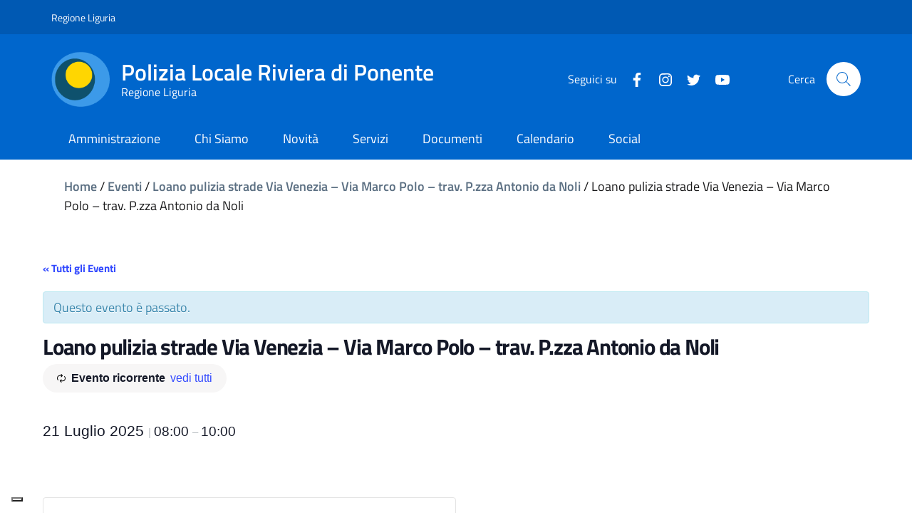

--- FILE ---
content_type: text/html; charset=utf-8
request_url: https://www.plrivieradiponente.it/evento/loano-pulizia-strade-via-venezia-via-marco-polo-trav-p-zza-antonio-da-noli/2025-07-21/
body_size: 43652
content:
<!doctype html>
<html lang="it-IT">
<head>
	<meta charset="UTF-8">
	<meta name="viewport" content="width=device-width, initial-scale=1, shrink-to-fit=no">
	<link rel="profile" href="https://gmpg.org/xfn/11">

    <!-- polyfills for mmenu -->
    <script src="https://www.plrivieradiponente.it/wp-content/themes/ediagid/assets/js/mmenu/mmenu.polyfills.js"></script>

    

    <!-- Global site tag (gtag.js) - Google Analytics -->
<!--    <script async src="https://www.googletagmanager.com/gtag/js?id=UA-156831363-13"></script>-->
<!--    <script>-->
<!--        window.dataLayer = window.dataLayer || [];-->
<!--        function gtag(){dataLayer.push(arguments);}-->
<!--        gtag('js', new Date());-->
<!---->
<!--        gtag('config', 'UA-156831363-13');-->
<!--    </script>-->


    <link rel='stylesheet' id='tribe-events-views-v2-bootstrap-datepicker-styles-css' href='https://www.plrivieradiponente.it/wp-content/plugins/the-events-calendar/vendor/bootstrap-datepicker/css/bootstrap-datepicker.standalone.min.css?ver=6.7.0' type='text/css' media='all' />
<link rel='stylesheet' id='tec-variables-skeleton-css' href='https://www.plrivieradiponente.it/wp-content/plugins/the-events-calendar/common/src/resources/css/variables-skeleton.min.css?ver=6.1.0' type='text/css' media='all' />
<link rel='stylesheet' id='tribe-common-skeleton-style-css' href='https://www.plrivieradiponente.it/wp-content/plugins/the-events-calendar/common/src/resources/css/common-skeleton.min.css?ver=6.1.0' type='text/css' media='all' />
<link rel='stylesheet' id='tribe-tooltipster-css-css' href='https://www.plrivieradiponente.it/wp-content/plugins/the-events-calendar/common/vendor/tooltipster/tooltipster.bundle.min.css?ver=6.1.0' type='text/css' media='all' />
<link rel='stylesheet' id='tribe-events-views-v2-skeleton-css' href='https://www.plrivieradiponente.it/wp-content/plugins/the-events-calendar/src/resources/css/views-skeleton.min.css?ver=6.7.0' type='text/css' media='all' />
<link rel='stylesheet' id='tec-variables-full-css' href='https://www.plrivieradiponente.it/wp-content/plugins/the-events-calendar/common/src/resources/css/variables-full.min.css?ver=6.1.0' type='text/css' media='all' />
<link rel='stylesheet' id='tribe-common-full-style-css' href='https://www.plrivieradiponente.it/wp-content/plugins/the-events-calendar/common/src/resources/css/common-full.min.css?ver=6.1.0' type='text/css' media='all' />
<link rel='stylesheet' id='tribe-events-views-v2-full-css' href='https://www.plrivieradiponente.it/wp-content/plugins/the-events-calendar/src/resources/css/views-full.min.css?ver=6.7.0' type='text/css' media='all' />
<link rel='stylesheet' id='tribe-events-views-v2-print-css' href='https://www.plrivieradiponente.it/wp-content/plugins/the-events-calendar/src/resources/css/views-print.min.css?ver=6.7.0' type='text/css' media='print' />
<link rel='stylesheet' id='tribe-events-pro-views-v2-print-css' href='https://www.plrivieradiponente.it/wp-content/plugins/events-calendar-pro/src/resources/css/views-print.min.css?ver=7.1.0' type='text/css' media='print' />
<meta name='robots' content='index, follow, max-image-preview:large, max-snippet:-1, max-video-preview:-1' />

	<!-- This site is optimized with the Yoast SEO plugin v26.7 - https://yoast.com/wordpress/plugins/seo/ -->
	<title>Loano pulizia strade Via Venezia - Via Marco Polo - trav. P.zza Antonio da Noli - Polizia Locale Riviera di Ponente</title>
	<link rel="canonical" href="https://www.plrivieradiponente.it/evento/loano-pulizia-strade-via-venezia-via-marco-polo-trav-p-zza-antonio-da-noli/2025-07-21/" />
	<meta property="og:locale" content="it_IT" />
	<meta property="og:type" content="article" />
	<meta property="og:title" content="Loano pulizia strade Via Venezia - Via Marco Polo - trav. P.zza Antonio da Noli - Polizia Locale Riviera di Ponente" />
	<meta property="og:url" content="https://www.plrivieradiponente.it/evento/loano-pulizia-strade-via-venezia-via-marco-polo-trav-p-zza-antonio-da-noli/2025-07-21/" />
	<meta property="og:site_name" content="Polizia Locale Riviera di Ponente" />
	<meta property="og:image" content="https://www.plrivieradiponente.it/wp-content/uploads/2020/05/polizia-locale-riviera-ponente-scaled.jpeg" />
	<meta property="og:image:width" content="2560" />
	<meta property="og:image:height" content="1920" />
	<meta property="og:image:type" content="image/jpeg" />
	<meta name="twitter:card" content="summary_large_image" />
	<meta name="twitter:site" content="@plrivieradipon" />
	<script type="application/ld+json" class="yoast-schema-graph">{"@context":"https://schema.org","@graph":[{"@type":"WebPage","@id":"https://www.plrivieradiponente.it/evento/loano-pulizia-strade-via-venezia-via-marco-polo-trav-p-zza-antonio-da-noli/2025-07-21/","url":"https://www.plrivieradiponente.it/evento/loano-pulizia-strade-via-venezia-via-marco-polo-trav-p-zza-antonio-da-noli/2025-07-21/","name":"Loano pulizia strade Via Venezia - Via Marco Polo - trav. P.zza Antonio da Noli - Polizia Locale Riviera di Ponente","isPartOf":{"@id":"https://www.plrivieradiponente.it/#website"},"datePublished":"2020-07-13T14:10:02+00:00","breadcrumb":{"@id":"https://www.plrivieradiponente.it/evento/loano-pulizia-strade-via-venezia-via-marco-polo-trav-p-zza-antonio-da-noli/2025-07-21/#breadcrumb"},"inLanguage":"it-IT","potentialAction":[{"@type":"ReadAction","target":["https://www.plrivieradiponente.it/evento/loano-pulizia-strade-via-venezia-via-marco-polo-trav-p-zza-antonio-da-noli/2025-07-21/"]}]},{"@type":"BreadcrumbList","@id":"https://www.plrivieradiponente.it/evento/loano-pulizia-strade-via-venezia-via-marco-polo-trav-p-zza-antonio-da-noli/2025-07-21/#breadcrumb","itemListElement":[{"@type":"ListItem","position":1,"name":"Home","item":"https://www.plrivieradiponente.it/"},{"@type":"ListItem","position":2,"name":"Eventi","item":"https://www.plrivieradiponente.it/calendario/"},{"@type":"ListItem","position":3,"name":"Loano pulizia strade Via Venezia &#8211; Via Marco Polo &#8211; trav. P.zza Antonio da Noli","item":"http://www.plrivieradiponente.it/evento/loano-pulizia-strade-via-venezia-via-marco-polo-trav-p-zza-antonio-da-noli/2020-07-20/"},{"@type":"ListItem","position":4,"name":"Loano pulizia strade Via Venezia &#8211; Via Marco Polo &#8211; trav. P.zza Antonio da Noli"}]},{"@type":"WebSite","@id":"https://www.plrivieradiponente.it/#website","url":"https://www.plrivieradiponente.it/","name":"Polizia Locale Riviera di Ponente","description":"Comuni di Loano e Finale Ligure","publisher":{"@id":"https://www.plrivieradiponente.it/#organization"},"potentialAction":[{"@type":"SearchAction","target":{"@type":"EntryPoint","urlTemplate":"https://www.plrivieradiponente.it/?s={search_term_string}"},"query-input":{"@type":"PropertyValueSpecification","valueRequired":true,"valueName":"search_term_string"}}],"inLanguage":"it-IT"},{"@type":"Organization","@id":"https://www.plrivieradiponente.it/#organization","name":"Polizia Locale Riviera di Ponente","url":"https://www.plrivieradiponente.it/","logo":{"@type":"ImageObject","inLanguage":"it-IT","@id":"https://www.plrivieradiponente.it/#/schema/logo/image/","url":"https://www.plrivieradiponente.it/wp-content/uploads/2020/05/icon-pl-riviera-di-ponente.png","contentUrl":"https://www.plrivieradiponente.it/wp-content/uploads/2020/05/icon-pl-riviera-di-ponente.png","width":120,"height":120,"caption":"Polizia Locale Riviera di Ponente"},"image":{"@id":"https://www.plrivieradiponente.it/#/schema/logo/image/"},"sameAs":["https://x.com/plrivieradipon","https://www.youtube.com/channel/UC69h00eItlCXSY4XNuqrxAA"]},{"@type":"Event","name":"Loano pulizia strade Via Venezia &#8211; Via Marco Polo &#8211; trav. P.zza Antonio da Noli","description":"","url":"https://www.plrivieradiponente.it/evento/loano-pulizia-strade-via-venezia-via-marco-polo-trav-p-zza-antonio-da-noli/2025-07-21/","eventAttendanceMode":"https://schema.org/OfflineEventAttendanceMode","eventStatus":"https://schema.org/EventScheduled","startDate":"2025-07-21T08:00:00+00:00","endDate":"2025-07-21T10:00:00+00:00","@id":"https://www.plrivieradiponente.it/evento/loano-pulizia-strade-via-venezia-via-marco-polo-trav-p-zza-antonio-da-noli/2025-07-21/#event","mainEntityOfPage":{"@id":"https://www.plrivieradiponente.it/evento/loano-pulizia-strade-via-venezia-via-marco-polo-trav-p-zza-antonio-da-noli/2025-07-21/"}}]}</script>
	<!-- / Yoast SEO plugin. -->


<link rel='dns-prefetch' href='//connect.facebook.net' />
<link rel='dns-prefetch' href='//cdn.jsdelivr.net' />
<link rel='dns-prefetch' href='//maxcdn.bootstrapcdn.com' />
<link rel='dns-prefetch' href='//cdnjs.cloudflare.com' />
<link rel="alternate" type="application/rss+xml" title="Polizia Locale Riviera di Ponente &raquo; Feed" href="https://www.plrivieradiponente.it/feed/" />
<link rel="alternate" type="application/rss+xml" title="Polizia Locale Riviera di Ponente &raquo; Feed dei commenti" href="https://www.plrivieradiponente.it/comments/feed/" />
<link rel="alternate" type="text/calendar" title="Polizia Locale Riviera di Ponente &raquo; iCal Feed" href="https://www.plrivieradiponente.it/calendario/?ical=1" />
<link rel="alternate" title="oEmbed (JSON)" type="application/json+oembed" href="https://www.plrivieradiponente.it/wp-json/oembed/1.0/embed?url=https%3A%2F%2Fwww.plrivieradiponente.it%2Fevento%2Floano-pulizia-strade-via-venezia-via-marco-polo-trav-p-zza-antonio-da-noli%2F2025-07-21%2F" />
<link rel="alternate" title="oEmbed (XML)" type="text/xml+oembed" href="https://www.plrivieradiponente.it/wp-json/oembed/1.0/embed?url=https%3A%2F%2Fwww.plrivieradiponente.it%2Fevento%2Floano-pulizia-strade-via-venezia-via-marco-polo-trav-p-zza-antonio-da-noli%2F2025-07-21%2F&#038;format=xml" />
<style id='wp-img-auto-sizes-contain-inline-css' type='text/css'>
img:is([sizes=auto i],[sizes^="auto," i]){contain-intrinsic-size:3000px 1500px}
/*# sourceURL=wp-img-auto-sizes-contain-inline-css */
</style>
<link rel='stylesheet' id='tribe-accessibility-css-css' href='https://www.plrivieradiponente.it/wp-content/plugins/the-events-calendar/common/src/resources/css/accessibility.min.css?ver=6.1.0' type='text/css' media='all' />
<link rel='stylesheet' id='tribe-events-full-calendar-style-css' href='https://www.plrivieradiponente.it/wp-content/plugins/the-events-calendar/src/resources/css/tribe-events-full.min.css?ver=6.7.0' type='text/css' media='all' />
<link rel='stylesheet' id='tribe-events-full-pro-calendar-style-css' href='https://www.plrivieradiponente.it/wp-content/plugins/events-calendar-pro/src/resources/css/tribe-events-pro-full.min.css?ver=7.1.0' type='text/css' media='all' />
<link rel='stylesheet' id='tribe-events-custom-jquery-styles-css' href='https://www.plrivieradiponente.it/wp-content/plugins/the-events-calendar/vendor/jquery/smoothness/jquery-ui-1.8.23.custom.css?ver=6.7.0' type='text/css' media='all' />
<link rel='stylesheet' id='tribe-events-bootstrap-datepicker-css-css' href='https://www.plrivieradiponente.it/wp-content/plugins/the-events-calendar/vendor/bootstrap-datepicker/css/bootstrap-datepicker.standalone.min.css?ver=6.7.0' type='text/css' media='all' />
<link rel='stylesheet' id='tribe-events-calendar-style-css' href='https://www.plrivieradiponente.it/wp-content/plugins/the-events-calendar/src/resources/css/tribe-events-theme.min.css?ver=6.7.0' type='text/css' media='all' />
<link rel='stylesheet' id='tribe-events-calendar-full-mobile-style-css' href='https://www.plrivieradiponente.it/wp-content/plugins/the-events-calendar/src/resources/css/tribe-events-full-mobile.min.css?ver=6.7.0' type='text/css' media='only screen and (max-width: 768px)' />
<link rel='stylesheet' id='tribe-events-block-event-datetime-css' href='https://www.plrivieradiponente.it/wp-content/plugins/the-events-calendar/src/resources/css/app/event-datetime/frontend.min.css?ver=6.7.0' type='text/css' media='all' />
<link rel='stylesheet' id='tribe-events-block-event-organizer-css' href='https://www.plrivieradiponente.it/wp-content/plugins/the-events-calendar/src/resources/css/app/event-organizer/frontend.min.css?ver=6.7.0' type='text/css' media='all' />
<link rel='stylesheet' id='tribe-events-block-event-links-css' href='https://www.plrivieradiponente.it/wp-content/plugins/the-events-calendar/src/resources/css/app/event-links/frontend.min.css?ver=6.7.0' type='text/css' media='all' />
<link rel='stylesheet' id='tribe-events-block-event-price-css' href='https://www.plrivieradiponente.it/wp-content/plugins/the-events-calendar/src/resources/css/app/event-price/frontend.min.css?ver=6.7.0' type='text/css' media='all' />
<link rel='stylesheet' id='tribe-events-block-event-website-css' href='https://www.plrivieradiponente.it/wp-content/plugins/the-events-calendar/src/resources/css/app/event-website/frontend.min.css?ver=6.7.0' type='text/css' media='all' />
<link rel='stylesheet' id='tribe-events-calendar-mobile-style-css' href='https://www.plrivieradiponente.it/wp-content/plugins/the-events-calendar/src/resources/css/tribe-events-theme-mobile.min.css?ver=6.7.0' type='text/css' media='only screen and (max-width: 768px)' />
<link rel='stylesheet' id='tribe-events-virtual-skeleton-css' href='https://www.plrivieradiponente.it/wp-content/plugins/events-calendar-pro/src/resources/css/events-virtual-skeleton.min.css?ver=1.15.8' type='text/css' media='all' />
<link rel='stylesheet' id='tribe-events-virtual-full-css' href='https://www.plrivieradiponente.it/wp-content/plugins/events-calendar-pro/src/resources/css/events-virtual-full.min.css?ver=1.15.8' type='text/css' media='all' />
<link rel='stylesheet' id='tribe-events-virtual-single-skeleton-css' href='https://www.plrivieradiponente.it/wp-content/plugins/events-calendar-pro/src/resources/css/events-virtual-single-skeleton.min.css?ver=1.15.8' type='text/css' media='all' />
<link rel='stylesheet' id='tribe-events-virtual-single-full-css' href='https://www.plrivieradiponente.it/wp-content/plugins/events-calendar-pro/src/resources/css/events-virtual-single-full.min.css?ver=1.15.8' type='text/css' media='all' />
<link rel='stylesheet' id='tec-events-pro-single-css' href='https://www.plrivieradiponente.it/wp-content/plugins/events-calendar-pro/src/resources/css/events-single.min.css?ver=7.1.0' type='text/css' media='all' />
<link rel='stylesheet' id='tribe-events-calendar-pro-style-css' href='https://www.plrivieradiponente.it/wp-content/plugins/events-calendar-pro/src/resources/css/tribe-events-pro-full.min.css?ver=7.1.0' type='text/css' media='all' />
<link rel='stylesheet' id='tribe-events-pro-mini-calendar-block-styles-css' href='https://www.plrivieradiponente.it/wp-content/plugins/events-calendar-pro/src/resources/css/tribe-events-pro-mini-calendar-block.min.css?ver=7.1.0' type='text/css' media='all' />
<link rel='stylesheet' id='tribe-events-v2-virtual-single-block-css' href='https://www.plrivieradiponente.it/wp-content/plugins/events-calendar-pro/src/resources/css/events-virtual-single-block.min.css?ver=1.15.8' type='text/css' media='all' />
<style id='wp-emoji-styles-inline-css' type='text/css'>

	img.wp-smiley, img.emoji {
		display: inline !important;
		border: none !important;
		box-shadow: none !important;
		height: 1em !important;
		width: 1em !important;
		margin: 0 0.07em !important;
		vertical-align: -0.1em !important;
		background: none !important;
		padding: 0 !important;
	}
/*# sourceURL=wp-emoji-styles-inline-css */
</style>
<link rel='stylesheet' id='wp-block-library-css' href='https://www.plrivieradiponente.it/wp-includes/css/dist/block-library/style.min.css?ver=6.9' type='text/css' media='all' />
<style id='global-styles-inline-css' type='text/css'>
:root{--wp--preset--aspect-ratio--square: 1;--wp--preset--aspect-ratio--4-3: 4/3;--wp--preset--aspect-ratio--3-4: 3/4;--wp--preset--aspect-ratio--3-2: 3/2;--wp--preset--aspect-ratio--2-3: 2/3;--wp--preset--aspect-ratio--16-9: 16/9;--wp--preset--aspect-ratio--9-16: 9/16;--wp--preset--color--black: #000000;--wp--preset--color--cyan-bluish-gray: #abb8c3;--wp--preset--color--white: #ffffff;--wp--preset--color--pale-pink: #f78da7;--wp--preset--color--vivid-red: #cf2e2e;--wp--preset--color--luminous-vivid-orange: #ff6900;--wp--preset--color--luminous-vivid-amber: #fcb900;--wp--preset--color--light-green-cyan: #7bdcb5;--wp--preset--color--vivid-green-cyan: #00d084;--wp--preset--color--pale-cyan-blue: #8ed1fc;--wp--preset--color--vivid-cyan-blue: #0693e3;--wp--preset--color--vivid-purple: #9b51e0;--wp--preset--gradient--vivid-cyan-blue-to-vivid-purple: linear-gradient(135deg,rgb(6,147,227) 0%,rgb(155,81,224) 100%);--wp--preset--gradient--light-green-cyan-to-vivid-green-cyan: linear-gradient(135deg,rgb(122,220,180) 0%,rgb(0,208,130) 100%);--wp--preset--gradient--luminous-vivid-amber-to-luminous-vivid-orange: linear-gradient(135deg,rgb(252,185,0) 0%,rgb(255,105,0) 100%);--wp--preset--gradient--luminous-vivid-orange-to-vivid-red: linear-gradient(135deg,rgb(255,105,0) 0%,rgb(207,46,46) 100%);--wp--preset--gradient--very-light-gray-to-cyan-bluish-gray: linear-gradient(135deg,rgb(238,238,238) 0%,rgb(169,184,195) 100%);--wp--preset--gradient--cool-to-warm-spectrum: linear-gradient(135deg,rgb(74,234,220) 0%,rgb(151,120,209) 20%,rgb(207,42,186) 40%,rgb(238,44,130) 60%,rgb(251,105,98) 80%,rgb(254,248,76) 100%);--wp--preset--gradient--blush-light-purple: linear-gradient(135deg,rgb(255,206,236) 0%,rgb(152,150,240) 100%);--wp--preset--gradient--blush-bordeaux: linear-gradient(135deg,rgb(254,205,165) 0%,rgb(254,45,45) 50%,rgb(107,0,62) 100%);--wp--preset--gradient--luminous-dusk: linear-gradient(135deg,rgb(255,203,112) 0%,rgb(199,81,192) 50%,rgb(65,88,208) 100%);--wp--preset--gradient--pale-ocean: linear-gradient(135deg,rgb(255,245,203) 0%,rgb(182,227,212) 50%,rgb(51,167,181) 100%);--wp--preset--gradient--electric-grass: linear-gradient(135deg,rgb(202,248,128) 0%,rgb(113,206,126) 100%);--wp--preset--gradient--midnight: linear-gradient(135deg,rgb(2,3,129) 0%,rgb(40,116,252) 100%);--wp--preset--font-size--small: 13px;--wp--preset--font-size--medium: 20px;--wp--preset--font-size--large: 36px;--wp--preset--font-size--x-large: 42px;--wp--preset--spacing--20: 0.44rem;--wp--preset--spacing--30: 0.67rem;--wp--preset--spacing--40: 1rem;--wp--preset--spacing--50: 1.5rem;--wp--preset--spacing--60: 2.25rem;--wp--preset--spacing--70: 3.38rem;--wp--preset--spacing--80: 5.06rem;--wp--preset--shadow--natural: 6px 6px 9px rgba(0, 0, 0, 0.2);--wp--preset--shadow--deep: 12px 12px 50px rgba(0, 0, 0, 0.4);--wp--preset--shadow--sharp: 6px 6px 0px rgba(0, 0, 0, 0.2);--wp--preset--shadow--outlined: 6px 6px 0px -3px rgb(255, 255, 255), 6px 6px rgb(0, 0, 0);--wp--preset--shadow--crisp: 6px 6px 0px rgb(0, 0, 0);}:where(.is-layout-flex){gap: 0.5em;}:where(.is-layout-grid){gap: 0.5em;}body .is-layout-flex{display: flex;}.is-layout-flex{flex-wrap: wrap;align-items: center;}.is-layout-flex > :is(*, div){margin: 0;}body .is-layout-grid{display: grid;}.is-layout-grid > :is(*, div){margin: 0;}:where(.wp-block-columns.is-layout-flex){gap: 2em;}:where(.wp-block-columns.is-layout-grid){gap: 2em;}:where(.wp-block-post-template.is-layout-flex){gap: 1.25em;}:where(.wp-block-post-template.is-layout-grid){gap: 1.25em;}.has-black-color{color: var(--wp--preset--color--black) !important;}.has-cyan-bluish-gray-color{color: var(--wp--preset--color--cyan-bluish-gray) !important;}.has-white-color{color: var(--wp--preset--color--white) !important;}.has-pale-pink-color{color: var(--wp--preset--color--pale-pink) !important;}.has-vivid-red-color{color: var(--wp--preset--color--vivid-red) !important;}.has-luminous-vivid-orange-color{color: var(--wp--preset--color--luminous-vivid-orange) !important;}.has-luminous-vivid-amber-color{color: var(--wp--preset--color--luminous-vivid-amber) !important;}.has-light-green-cyan-color{color: var(--wp--preset--color--light-green-cyan) !important;}.has-vivid-green-cyan-color{color: var(--wp--preset--color--vivid-green-cyan) !important;}.has-pale-cyan-blue-color{color: var(--wp--preset--color--pale-cyan-blue) !important;}.has-vivid-cyan-blue-color{color: var(--wp--preset--color--vivid-cyan-blue) !important;}.has-vivid-purple-color{color: var(--wp--preset--color--vivid-purple) !important;}.has-black-background-color{background-color: var(--wp--preset--color--black) !important;}.has-cyan-bluish-gray-background-color{background-color: var(--wp--preset--color--cyan-bluish-gray) !important;}.has-white-background-color{background-color: var(--wp--preset--color--white) !important;}.has-pale-pink-background-color{background-color: var(--wp--preset--color--pale-pink) !important;}.has-vivid-red-background-color{background-color: var(--wp--preset--color--vivid-red) !important;}.has-luminous-vivid-orange-background-color{background-color: var(--wp--preset--color--luminous-vivid-orange) !important;}.has-luminous-vivid-amber-background-color{background-color: var(--wp--preset--color--luminous-vivid-amber) !important;}.has-light-green-cyan-background-color{background-color: var(--wp--preset--color--light-green-cyan) !important;}.has-vivid-green-cyan-background-color{background-color: var(--wp--preset--color--vivid-green-cyan) !important;}.has-pale-cyan-blue-background-color{background-color: var(--wp--preset--color--pale-cyan-blue) !important;}.has-vivid-cyan-blue-background-color{background-color: var(--wp--preset--color--vivid-cyan-blue) !important;}.has-vivid-purple-background-color{background-color: var(--wp--preset--color--vivid-purple) !important;}.has-black-border-color{border-color: var(--wp--preset--color--black) !important;}.has-cyan-bluish-gray-border-color{border-color: var(--wp--preset--color--cyan-bluish-gray) !important;}.has-white-border-color{border-color: var(--wp--preset--color--white) !important;}.has-pale-pink-border-color{border-color: var(--wp--preset--color--pale-pink) !important;}.has-vivid-red-border-color{border-color: var(--wp--preset--color--vivid-red) !important;}.has-luminous-vivid-orange-border-color{border-color: var(--wp--preset--color--luminous-vivid-orange) !important;}.has-luminous-vivid-amber-border-color{border-color: var(--wp--preset--color--luminous-vivid-amber) !important;}.has-light-green-cyan-border-color{border-color: var(--wp--preset--color--light-green-cyan) !important;}.has-vivid-green-cyan-border-color{border-color: var(--wp--preset--color--vivid-green-cyan) !important;}.has-pale-cyan-blue-border-color{border-color: var(--wp--preset--color--pale-cyan-blue) !important;}.has-vivid-cyan-blue-border-color{border-color: var(--wp--preset--color--vivid-cyan-blue) !important;}.has-vivid-purple-border-color{border-color: var(--wp--preset--color--vivid-purple) !important;}.has-vivid-cyan-blue-to-vivid-purple-gradient-background{background: var(--wp--preset--gradient--vivid-cyan-blue-to-vivid-purple) !important;}.has-light-green-cyan-to-vivid-green-cyan-gradient-background{background: var(--wp--preset--gradient--light-green-cyan-to-vivid-green-cyan) !important;}.has-luminous-vivid-amber-to-luminous-vivid-orange-gradient-background{background: var(--wp--preset--gradient--luminous-vivid-amber-to-luminous-vivid-orange) !important;}.has-luminous-vivid-orange-to-vivid-red-gradient-background{background: var(--wp--preset--gradient--luminous-vivid-orange-to-vivid-red) !important;}.has-very-light-gray-to-cyan-bluish-gray-gradient-background{background: var(--wp--preset--gradient--very-light-gray-to-cyan-bluish-gray) !important;}.has-cool-to-warm-spectrum-gradient-background{background: var(--wp--preset--gradient--cool-to-warm-spectrum) !important;}.has-blush-light-purple-gradient-background{background: var(--wp--preset--gradient--blush-light-purple) !important;}.has-blush-bordeaux-gradient-background{background: var(--wp--preset--gradient--blush-bordeaux) !important;}.has-luminous-dusk-gradient-background{background: var(--wp--preset--gradient--luminous-dusk) !important;}.has-pale-ocean-gradient-background{background: var(--wp--preset--gradient--pale-ocean) !important;}.has-electric-grass-gradient-background{background: var(--wp--preset--gradient--electric-grass) !important;}.has-midnight-gradient-background{background: var(--wp--preset--gradient--midnight) !important;}.has-small-font-size{font-size: var(--wp--preset--font-size--small) !important;}.has-medium-font-size{font-size: var(--wp--preset--font-size--medium) !important;}.has-large-font-size{font-size: var(--wp--preset--font-size--large) !important;}.has-x-large-font-size{font-size: var(--wp--preset--font-size--x-large) !important;}
/*# sourceURL=global-styles-inline-css */
</style>

<style id='classic-theme-styles-inline-css' type='text/css'>
/*! This file is auto-generated */
.wp-block-button__link{color:#fff;background-color:#32373c;border-radius:9999px;box-shadow:none;text-decoration:none;padding:calc(.667em + 2px) calc(1.333em + 2px);font-size:1.125em}.wp-block-file__button{background:#32373c;color:#fff;text-decoration:none}
/*# sourceURL=/wp-includes/css/classic-themes.min.css */
</style>
<link rel='stylesheet' id='tribe-events-v2-single-blocks-css' href='https://www.plrivieradiponente.it/wp-content/plugins/the-events-calendar/src/resources/css/tribe-events-single-blocks.min.css?ver=6.7.0' type='text/css' media='all' />
<link rel='stylesheet' id='ppress-frontend-css' href='https://www.plrivieradiponente.it/wp-content/plugins/wp-user-avatar/assets/css/frontend.min.css?ver=4.15.14' type='text/css' media='all' />
<link rel='stylesheet' id='ppress-flatpickr-css' href='https://www.plrivieradiponente.it/wp-content/plugins/wp-user-avatar/assets/flatpickr/flatpickr.min.css?ver=4.15.14' type='text/css' media='all' />
<link rel='stylesheet' id='ppress-select2-css' href='https://www.plrivieradiponente.it/wp-content/plugins/wp-user-avatar/assets/select2/select2.min.css?ver=6.9' type='text/css' media='all' />
<link rel='stylesheet' id='cff-css' href='https://www.plrivieradiponente.it/wp-content/plugins/custom-facebook-feed/assets/css/cff-style.min.css?ver=4.2.5' type='text/css' media='all' />
<link rel='stylesheet' id='sb-font-awesome-css' href='https://maxcdn.bootstrapcdn.com/font-awesome/4.7.0/css/font-awesome.min.css?ver=6.9' type='text/css' media='all' />
<link rel='stylesheet' id='fep-common-style-css' href='https://www.plrivieradiponente.it/wp-content/plugins/front-end-pm-pro/assets/css/common-style.css?ver=11.4.5' type='text/css' media='all' />
<style id='fep-common-style-inline-css' type='text/css'>
#fep-wrapper{background-color:;color:#000000;} #fep-wrapper a:not(.fep-button,.fep-button-active) {color:#000080;} .fep-button{background-color:#F0FCFF;color:#000000;} .fep-button:hover,.fep-button-active{background-color:#D3EEF5;color:#000000;} .fep-odd-even > div:nth-child(odd) {background-color:#F2F7FC;} .fep-odd-even > div:nth-child(even) {background-color:#FAFAFA;} .fep-message .fep-message-title-heading, .fep-per-message .fep-message-title{background-color:#F2F7FC;} #fep-content-single-heads .fep-message-head:hover,#fep-content-single-heads .fep-message-head-active{background-color:#D3EEF5;color:#000000;}
/*# sourceURL=fep-common-style-inline-css */
</style>
<link rel='stylesheet' id='css-reset-css' href='https://www.plrivieradiponente.it/wp-content/themes/ediagid/assets/css/reset.css?ver=6.9' type='text/css' media='all' />
<link rel='stylesheet' id='bootstrap-italia-style-css' href='https://www.plrivieradiponente.it/wp-content/themes/ediagid/assets/includes/node_modules/bootstrap-italia/dist/css/bootstrap-italia.min.css?ver=6.9' type='text/css' media='all' />
<link rel='stylesheet' id='main-style-css' href='https://www.plrivieradiponente.it/wp-content/themes/ediagid/style.css?ver=1638349513' type='text/css' media='all' />
<link rel='stylesheet' id='child-style-css' href='https://www.plrivieradiponente.it/wp-content/themes/ediagid-child/style.css?ver=1665995396' type='text/css' media='all' />
<link rel='stylesheet' id='leaflet-style-css' href='https://www.plrivieradiponente.it/wp-content/themes/ediagid/assets/includes/node_modules/leaflet/dist/leaflet.css?ver=6.9' type='text/css' media='all' />
<link rel='stylesheet' id='lightgallery-css' href='https://www.plrivieradiponente.it/wp-content/themes/ediagid/assets/includes/node_modules/lightgallery/dist/css/lightgallery.min.css?ver=1638349513' type='text/css' media='all' />
<link rel='stylesheet' id='slick-css' href='https://cdn.jsdelivr.net/npm/slick-carousel@1.8.1/slick/slick.css?ver=6.9' type='text/css' media='all' />
<link rel='stylesheet' id='fontAwesome-css' href='https://cdnjs.cloudflare.com/ajax/libs/font-awesome/6.0.0-beta2/css/all.min.css?ver=6.9' type='text/css' media='all' />
<link rel='stylesheet' id='edigdpr-style-css' href='https://www.plrivieradiponente.it/wp-content/plugins/edigdpr-client/css/gdpr-style.css?ver=1.0' type='text/css' media='all' />
<link rel='stylesheet' id='wp-block-paragraph-css' href='https://www.plrivieradiponente.it/wp-includes/blocks/paragraph/style.min.css?ver=6.9' type='text/css' media='all' />
<script type="text/javascript" src="https://www.plrivieradiponente.it/wp-includes/js/jquery/jquery.min.js?ver=3.7.1" id="jquery-core-js"></script>
<script type="text/javascript" src="https://www.plrivieradiponente.it/wp-includes/js/jquery/jquery-migrate.min.js?ver=3.4.1" id="jquery-migrate-js"></script>
<script type="text/javascript" src="https://www.plrivieradiponente.it/wp-content/plugins/the-events-calendar/common/src/resources/js/tribe-common.min.js?ver=6.1.0" id="tribe-common-js"></script>
<script type="text/javascript" src="https://www.plrivieradiponente.it/wp-content/plugins/the-events-calendar/src/resources/js/views/breakpoints.min.js?ver=6.7.0" id="tribe-events-views-v2-breakpoints-js"></script>
<script type="text/javascript" src="https://www.plrivieradiponente.it/wp-content/plugins/the-events-calendar/vendor/php-date-formatter/js/php-date-formatter.min.js?ver=6.7.0" id="tribe-events-php-date-formatter-js"></script>
<script type="text/javascript" src="https://www.plrivieradiponente.it/wp-content/plugins/stop-user-enumeration/frontend/js/frontend.js?ver=1.6.3" id="stop-user-enumeration-js" defer="defer" data-wp-strategy="defer"></script>
<script type="text/javascript" src="https://www.plrivieradiponente.it/wp-content/plugins/wp-user-avatar/assets/flatpickr/flatpickr.min.js?ver=4.15.14" id="ppress-flatpickr-js"></script>
<script type="text/javascript" src="https://www.plrivieradiponente.it/wp-content/plugins/wp-user-avatar/assets/select2/select2.min.js?ver=4.15.14" id="ppress-select2-js"></script>
<script type="text/javascript" id="custom-js-js-extra">
/* <![CDATA[ */
var ajax_organigramma = {"url":"https://www.plrivieradiponente.it/wp-admin/admin-ajax.php","security":"0704e7997a"};
//# sourceURL=custom-js-js-extra
/* ]]> */
</script>
<script type="text/javascript" src="https://www.plrivieradiponente.it/wp-content/themes/ediagid-child/assets/js/custom-js.js?ver=6.9" id="custom-js-js"></script>
<script type="text/javascript" src="https://www.plrivieradiponente.it/wp-content/themes/ediagid/assets/includes/node_modules/jquery/dist/jquery.min.js?ver=1" id="jquery-script-js"></script>
<script type="text/javascript" src="https://www.plrivieradiponente.it/wp-content/themes/ediagid/assets/js/bootstrap-italia-config.js?ver=1" id="bootstrap-italia-config-script-js"></script>
<link rel="https://api.w.org/" href="https://www.plrivieradiponente.it/wp-json/" /><link rel="alternate" title="JSON" type="application/json" href="https://www.plrivieradiponente.it/wp-json/wp/v2/tribe_events/10510" /><link rel="EditURI" type="application/rsd+xml" title="RSD" href="https://www.plrivieradiponente.it/xmlrpc.php?rsd" />
<meta name="generator" content="WordPress 6.9" />
<link rel='shortlink' href='https://www.plrivieradiponente.it/?p=10510' />
<meta name="tec-api-version" content="v1"><meta name="tec-api-origin" content="https://www.plrivieradiponente.it"><link rel="alternate" href="https://www.plrivieradiponente.it/wp-json/tribe/events/v1/events/10510" /><link rel="apple-touch-icon" sizes="180x180" href="/wp-content/uploads/fbrfg/apple-touch-icon.png">
<link rel="icon" type="image/png" sizes="32x32" href="/wp-content/uploads/fbrfg/favicon-32x32.png">
<link rel="icon" type="image/png" sizes="16x16" href="/wp-content/uploads/fbrfg/favicon-16x16.png">
<link rel="manifest" href="/wp-content/uploads/fbrfg/site.webmanifest">
<link rel="mask-icon" href="/wp-content/uploads/fbrfg/safari-pinned-tab.svg" color="#5bbad5">
<link rel="shortcut icon" href="/wp-content/uploads/fbrfg/favicon.ico">
<meta name="msapplication-TileColor" content="#da532c">
<meta name="msapplication-config" content="/wp-content/uploads/fbrfg/browserconfig.xml">
<meta name="theme-color" content="#ffffff"><!-- IUB-COOKIE-BLOCK-SKIP-START -->
<script class="_iub_cs_skip">
    // Initialize the data layer for Google Tag Manager (this should mandatorily be done before the Cookie Solution is loaded)
    window.dataLayer = window.dataLayer || [];
    function gtag() {
        dataLayer.push(arguments);
    }
    // Default consent mode is "denied" for both ads and analytics as well as the optional types, but delay for 2 seconds until the Cookie Solution is loaded
    gtag("consent", "default", {

        ad_storage: "denied",
        ad_user_data: "denied",
        ad_personalization: "denied",
        analytics_storage: "denied",
        functionality_storage: "denied", // optional
        personalization_storage: "denied", // optional
        security_storage: "denied", // optional
        wait_for_update: 2000 // milliseconds

    });
    // Improve ad click measurement quality (optional)
    gtag('set', 'url_passthrough', true);
    // Further redact your ads data (optional)
    gtag("set", "ads_data_redaction", true);

</script>
<!-- IUB-COOKIE-BLOCK-SKIP-END -->
<script type="text/javascript">
var _iub = _iub || [];
_iub.csConfiguration = {"askConsentAtCookiePolicyUpdate":true,"ccpaApplies":true,"consentOnContinuedBrowsing":false,"cookiePolicyInOtherWindow":true,"enableCcpa":true,"floatingPreferencesButtonDisplay":"bottom-left","invalidateConsentWithoutLog":true,"perPurposeConsent":true,"purposes":"1,2,3,4,5","siteId":2941639,"whitelabel":false,"cookiePolicyId":67640977,"lang":"it","cookiePolicyUrl":"https://www.plrivieradiponente.it/cookie-policy/","privacyPolicyUrl":"https://www.plrivieradiponente.it/privacy-policy/", "banner":{ "acceptButtonCaptionColor":"#FFFFFF","acceptButtonColor":"#0073CE","acceptButtonDisplay":true,"backgroundColor":"#FFFFFF","brandBackgroundColor":"#FFFFFF","brandTextColor":"#000000","closeButtonDisplay":false,"customizeButtonCaptionColor":"#4D4D4D","customizeButtonColor":"#DADADA","customizeButtonDisplay":true,"explicitWithdrawal":true,"listPurposes":true,"logo":"https://www.plrivieradiponente.it/wp-content/uploads/2020/08/icon-polizia-riviera-ponente.png","position":"float-bottom-center","rejectButtonCaptionColor":"#FFFFFF","rejectButtonColor":"#0073CE","rejectButtonDisplay":true,"textColor":"#000000" },

        "callback": {
            onPreferenceExpressedOrNotNeeded: function(preference) {

                console.log("onPreferenceExpressedOrNotNeeded");
                
                if (typeof dataLayer === 'object') {

                    dataLayer.push({
                        iubenda_ccpa_opted_out: _iub.cs.api.isCcpaOptedOut()
                    });
                    if (!preference) {

                        console.log("iubenda_preference_not_needed");

                        dataLayer.push({
                            event: "iubenda_preference_not_needed"
                        });
                    } else {
                        if (preference.consent === true) {

                            console.log("iubenda_consent_given");

                            dataLayer.push({
                                event: "iubenda_consent_given"
                            });
                        } else if (preference.consent === false) {
                            console.log("iubenda_consent_rejected");
                            dataLayer.push({
                                event: "iubenda_consent_rejected"
                            });
                        } else if (preference.purposes) {
                            for (var purposeId in preference.purposes) {
                                if (preference.purposes[purposeId]) {

                                    console.log("iubenda_consent_given_purpose_" + purposeId);

                                    dataLayer.push({
                                        event: "iubenda_consent_given_purpose_" + purposeId
                                    });
                                }
                            }
                        }
                    }

                }

            }
        }
 };
</script>
<script type="text/javascript" src="//cdn.iubenda.com/cs/iubenda_cs.js" charset="UTF-8" async></script>
    <style type="text/css">

        div.picture_background a span { display:none; }

        .ediagid_widget_grande_apertura .picture_background {

            height:300px;

        }

        .ediagid_widget_grande_apertura .picture_background img {

            object-fit:contain;
        }

        .single_main_picture {position:relative; min-height:200px;}

        .ediagid_sidebar_inner h3 {

            padding-top:36px;
            margin-bottom:36px !important;

        }

        @media only screen and (min-width:576px) {

            .single_main_picture {min-height:300px;}

            .ediagid_widget_grande_apertura .picture_background {

                height:300px;

            }

        }

        @media only screen and (min-width:768px) {

            .single_main_picture {min-height:400px;}

            .ediagid_widget_grande_apertura .picture_background {

                height:400px;

            }

        }

        @media only screen and (min-width:992px) {

            .single_main_picture {min-height:500px;}

            .ediagid_widget_grande_apertura .picture_background {

                height:auto;

            }

            .ediagid_widget_grande_apertura .picture_background img {

                object-fit:cover;
            }

        }

        @media only screen and (min-width:1200px) {

            .single_main_picture {min-height:600px;}

        }
    </style>

    <style>

        body.home section.has_image { padding: 0;}

    </style>

</head>

<body class="wp-singular tribe_events-template-default single single-tribe_events postid-10510 wp-theme-ediagid wp-child-theme-ediagid-child tribe-events-page-template tribe-no-js tribe-filter-live no-sidebar events-single tribe-events-style-full tribe-events-style-theme">
<div id="page" class="site">
    <div class="it-header-wrapper it-header-sticky">
    <div class="it-header-slim-wrapper">
    <div class="container">
        <div class="row">
            <div class="col-12">
                <div class="it-header-slim-wrapper-content">
                                                            <a class="d-none d-lg-block navbar-brand" target="_blank" href="https://www.regione.liguria.it/">
                                            Regione Liguria                                        </a>
                                        <div class="nav-mobile">
                        <nav>
                            <a class="it-opener d-lg-none" data-toggle="collapse" href="#menu1" role="button" aria-expanded="false" aria-controls="menu1">
                                <span>Regione Liguria</span>
                                <svg class="icon">
                                    <use xlink:href="https://www.plrivieradiponente.it/wp-content/themes/ediagid/assets/includes/node_modules/bootstrap-italia/dist/svg/sprite.svg#it-expand"></use>
                                </svg>
                            </a>
                                                                                </nav>
                    </div>
                                        <div class="header-slim-right-zone">
                                                                    </div>
                </div>
            </div>
        </div>
    </div>
</div>        <div class="it-nav-wrapper">
            <div class="it-header-center-wrapper">
    <div class="container">
        <div class="row">
            <div class="col-12">
                <div class="it-header-center-content-wrapper">
                                        <div class="it-brand-wrapper ">

                        <a href="https://www.plrivieradiponente.it/">
                                                                                        <img class="icon edinet-site-logo" src="/wp-content/uploads/2020/08/icon-polizia-riviera-ponente.png" alt="Polizia Locale Riviera di Ponente">
                                                        <div class="it-brand-text">
                                <h2 class="no_toc">Polizia Locale Riviera di Ponente</h2>
                                <h3 class="no_toc d-none d-md-block">Regione Liguria</h3>
                            </div>
                        </a>
                    </div>
                    <div class="it-right-zone">
                                                <div class="it-socials d-none d-md-flex">
                            <span>Seguici su</span>
                            <ul>
                                                                                                         <li>
                                        <a href="https://www.facebook.com/PLrivieradiponente" aria-label="Facebook" target="_blank">
                                            <svg class="icon">
                                                <use xlink:href="https://www.plrivieradiponente.it/wp-content/themes/ediagid/assets/includes/node_modules/bootstrap-italia/dist/svg/sprite.svg#it-facebook"></use>
                                            </svg>
                                        </a>
                                    </li>
                                                                                                                                             <li>
                                        <a href="https://www.instagram.com/plrivieradiponente/" aria-label="Instagram" target="_blank">
                                            <svg class="icon">
                                                <use xlink:href="https://www.plrivieradiponente.it/wp-content/themes/ediagid/assets/includes/node_modules/bootstrap-italia/dist/svg/sprite.svg#it-instagram"></use>
                                            </svg>
                                        </a>
                                    </li>
                                                                                                                                             <li>
                                        <a href="https://twitter.com/plrivieradipon" aria-label="Twitter" target="_blank">
                                            <svg class="icon">
                                                <use xlink:href="https://www.plrivieradiponente.it/wp-content/themes/ediagid/assets/includes/node_modules/bootstrap-italia/dist/svg/sprite.svg#it-twitter"></use>
                                            </svg>
                                        </a>
                                    </li>
                                                                                                                                             <li>
                                        <a href="https://www.youtube.com/channel/UC69h00eItlCXSY4XNuqrxAA" aria-label="YouTube" target="_blank">
                                            <svg class="icon">
                                                <use xlink:href="https://www.plrivieradiponente.it/wp-content/themes/ediagid/assets/includes/node_modules/bootstrap-italia/dist/svg/sprite.svg#it-youtube"></use>
                                            </svg>
                                        </a>
                                    </li>
                                                                    
                            </ul>
                        </div>
                                                <div class="it-search-wrapper">
                            <span class="d-none d-md-block">Cerca</span>
                            <a class="search-link rounded-icon" aria-label="Cerca" href="#">
                                <svg class="icon">
                                    <use xlink:href="https://www.plrivieradiponente.it/wp-content/themes/ediagid/assets/includes/node_modules/bootstrap-italia/dist/svg/sprite.svg#it-search"></use>
                                </svg>
                            </a>
                        </div>
                    </div>
                </div>

            </div>
        </div>
    </div>
</div>
            <div class="it-header-navbar-wrapper">
    <div class="container">
        <div class="row">
            <div class="col-12">
                <nav class="navbar navbar-expand-lg has-megamenu">
    <button
            class="custom-navbar-toggler"
            type="button"
            aria-controls="nav10"
            aria-expanded="false"
            aria-label="Toggle navigation"
            data-target="#nav10"
    >
        <svg class="icon">
            <use
                    xlink:href="https://www.plrivieradiponente.it/wp-content/themes/ediagid/assets/includes/node_modules/bootstrap-italia/dist/svg/sprite.svg#it-burger"
            ></use>
        </svg>
    </button>

    <div class="navbar-collapsable" id="nav10">
        <div class="overlay"></div>
        <div class="close-div sr-only">
            <button class="btn close-menu" type="button">
                <span class="it-close"></span>close
            </button>
        </div>
        <div class="menu-wrapper">


                    <ul class="navbar-nav  ediagid_main_menu">
                            <li class="nav-item nav-item-page ">
                        <a class="nav-link " href="https://www.plrivieradiponente.it/novita/tavolo_della_sicurezza_loano/"><span>Amministrazione</span></a>

                    </li>
                                        <li class="nav-item nav-item-page ">
                        <a class="nav-link " href="https://www.plrivieradiponente.it/chi-siamo/"><span>Chi Siamo</span></a>

                    </li>
                                        <li class="nav-item nav-item-page ">
                        <a class="nav-link " href="https://www.plrivieradiponente.it/novita/"><span>Novità</span></a>

                    </li>
                    
                    <li class="nav-item nav-item-archive">
                        <a class="nav-link " href="https://www.plrivieradiponente.it/servizio/"><span>Servizi</span></a>

                    </li>

                    
                    <li class="nav-item nav-item-archive">
                        <a class="nav-link " href="https://www.plrivieradiponente.it/documenti/"><span>Documenti</span></a>

                    </li>

                                        <li class="nav-item nav-item-page ">
                        <a class="nav-link " href="https://www.plrivieradiponente.it/calendario/"><span>Calendario</span></a>

                    </li>
                                        <li class="nav-item nav-item-page ">
                        <a class="nav-link " href="https://www.plrivieradiponente.it/social/"><span>Social</span></a>

                    </li>
                        </ul>
                                                    <div class="it-socials d-lg-none d-flex" style="margin-top: 20px; line-height: 48px;">
                    <span style="color:#06c; padding: 0 22px; font-weight: 600">Seguici su</span>
                    <ul class="d-flex">
                                                                                    <li>
                                    <a style="color:#06c; margin-left: 15px;" href="https://www.facebook.com/PLrivieradiponente" aria-label="Facebook" target="_blank">
                                        <svg class="icon" style="fill: #06c;">
                                            <use xlink:href="https://www.plrivieradiponente.it/wp-content/themes/ediagid/assets/includes/node_modules/bootstrap-italia/dist/svg/sprite.svg#it-facebook"></use>
                                        </svg>
                                    </a>
                                </li>
                                                                                                                <li>
                                    <a style="color:#06c; margin-left: 15px;" href="https://www.instagram.com/plrivieradiponente/" aria-label="Instagram" target="_blank">
                                        <svg class="icon" style="fill: #06c;">
                                            <use xlink:href="https://www.plrivieradiponente.it/wp-content/themes/ediagid/assets/includes/node_modules/bootstrap-italia/dist/svg/sprite.svg#it-instagram"></use>
                                        </svg>
                                    </a>
                                </li>
                                                                                                                <li>
                                    <a style="color:#06c; margin-left: 15px;" href="https://twitter.com/plrivieradipon" aria-label="Twitter" target="_blank">
                                        <svg class="icon" style="fill: #06c;">
                                            <use xlink:href="https://www.plrivieradiponente.it/wp-content/themes/ediagid/assets/includes/node_modules/bootstrap-italia/dist/svg/sprite.svg#it-twitter"></use>
                                        </svg>
                                    </a>
                                </li>
                                                                                                                <li>
                                    <a style="color:#06c; margin-left: 15px;" href="https://www.youtube.com/channel/UC69h00eItlCXSY4XNuqrxAA" aria-label="YouTube" target="_blank">
                                        <svg class="icon" style="fill: #06c;">
                                            <use xlink:href="https://www.plrivieradiponente.it/wp-content/themes/ediagid/assets/includes/node_modules/bootstrap-italia/dist/svg/sprite.svg#it-youtube"></use>
                                        </svg>
                                    </a>
                                </li>
                                                                        </ul>
                </div>
                </div>
</nav>
            </div>
        </div>
    </div>
</div>        </div>
    </div>
<!--    INSERISCO SLIDER IN TESTATA-->
    <!--    END INSERISCO SLIDER IN TESTATA -->

	<div id="content" class="site-content">

		<div class="container px-4 mt-4"><div class="row">				<div class="col px-lg-4">
				<p id="breadcrumbs"><span><span><a href="https://www.plrivieradiponente.it/">Home</a></span> / <span><a href="https://www.plrivieradiponente.it/calendario/">Eventi</a></span> / <span><a href="http://www.plrivieradiponente.it/evento/loano-pulizia-strade-via-venezia-via-marco-polo-trav-p-zza-antonio-da-noli/2020-07-20/">Loano pulizia strade Via Venezia &#8211; Via Marco Polo &#8211; trav. P.zza Antonio da Noli</a></span> / <span class="breadcrumb_last" aria-current="page">Loano pulizia strade Via Venezia &#8211; Via Marco Polo &#8211; trav. P.zza Antonio da Noli</span></span></p>				</div>
				</div></div>

<section id="tribe-events-pg-template" class="tribe-events-pg-template"><div class="tribe-events-before-html"></div><span class="tribe-events-ajax-loading"><img class="tribe-events-spinner-medium" src="https://www.plrivieradiponente.it/wp-content/plugins/the-events-calendar/src/resources/images/tribe-loading.gif" alt="Caricamento Eventi" /></span>
<div id="tribe-events-content" class="tribe-events-single tribe-blocks-editor">
	
<p class="tribe-events-back">
	<a href="https://www.plrivieradiponente.it/calendario/">
		&laquo; Tutti gli Eventi	</a>
</p>
	
<div class="tribe-events-notices"><ul><li>Questo evento è passato.</li></ul></div>	
<h1 class="tribe-events-single-event-title">Loano pulizia strade Via Venezia &#8211; Via Marco Polo &#8211; trav. P.zza Antonio da Noli</h1>			
<div class="tribe-events-single-event-recurrence-description">
	<img src="https://www.plrivieradiponente.it/wp-content/plugins/the-events-calendar/common/src/modules/icons/recurrence.svg" />

	<span>Evento ricorrente</span>

	<a href="https://www.plrivieradiponente.it/evento/loano-pulizia-strade-via-venezia-via-marco-polo-trav-p-zza-antonio-da-noli/all/">
		vedi tutti	</a>

</div>
		
<div id="post-10510" class="post-10510 tribe_events type-tribe_events status-publish hentry tribe_events_cat-divieto-di-sosta-loano cat_divieto-di-sosta-loano tribe-recurring-event tribe-recurring-event-child">
	<div  class="tribe-events-schedule tribe-clearfix" >
	<h2 class="tribe-events-schedule__datetime">
		<span class="tribe-events-schedule__date tribe-events-schedule__date--start">
			21 Luglio 2025		</span>

					<span class="tribe-events-schedule__separator tribe-events-schedule__separator--date">
				 | 			</span>
			<span class="tribe-events-schedule__time tribe-events-schedule__time--start">
				08:00			</span>
		
									<span class="tribe-events-schedule__separator tribe-events-schedule__separator--time">
					 &#8211; 				</span>
			
							<span class="tribe-events-schedule__time tribe-events-schedule__time--end">
					10:00				</span>
			
						</h2>
</div>



<p></p>


<div  class="tribe-block tribe-block__event-price" >
		</div>




<div  class="tribe-block tribe-block__venue tribe-clearfix" >
	
		
	</div>




	<div  class="tribe-block tribe-block__events-link" >
		<div class="tribe-events tribe-common">
			<div class="tribe-events-c-subscribe-dropdown__container">
				<div class="tribe-events-c-subscribe-dropdown">
					<div class="tribe-common-c-btn-border tribe-events-c-subscribe-dropdown__button">
						<svg  class="tribe-common-c-svgicon tribe-common-c-svgicon--cal-export tribe-events-c-subscribe-dropdown__export-icon"  viewBox="0 0 23 17" xmlns="http://www.w3.org/2000/svg">
  <path fill-rule="evenodd" clip-rule="evenodd" d="M.128.896V16.13c0 .211.145.383.323.383h15.354c.179 0 .323-.172.323-.383V.896c0-.212-.144-.383-.323-.383H.451C.273.513.128.684.128.896Zm16 6.742h-.901V4.679H1.009v10.729h14.218v-3.336h.901V7.638ZM1.01 1.614h14.218v2.058H1.009V1.614Z" />
  <path d="M20.5 9.846H8.312M18.524 6.953l2.89 2.909-2.855 2.855" stroke-width="1.2" stroke-linecap="round" stroke-linejoin="round"/>
</svg>
						<button
							class="tribe-events-c-subscribe-dropdown__button-text"
							aria-expanded="false"
							aria-controls="tribe-events-subscribe-dropdown-content"
							aria-label=""
						>
							Salva nel tuo calendario						</button>
						<svg  class="tribe-common-c-svgicon tribe-common-c-svgicon--caret-down tribe-events-c-subscribe-dropdown__button-icon"  viewBox="0 0 10 7" xmlns="http://www.w3.org/2000/svg" aria-hidden="true"><path fill-rule="evenodd" clip-rule="evenodd" d="M1.008.609L5 4.6 8.992.61l.958.958L5 6.517.05 1.566l.958-.958z" class="tribe-common-c-svgicon__svg-fill"/></svg>
					</div>
					<div id="tribe-events-subscribe-dropdown-content" class="tribe-events-c-subscribe-dropdown__content">
						<ul class="tribe-events-c-subscribe-dropdown__list">
															<li class="tribe-events-c-subscribe-dropdown__list-item">
									<a
										href="https://www.google.com/calendar/event?action=TEMPLATE&#038;dates=20250721T080000/20250721T100000&#038;text=Loano%20pulizia%20strade%20Via%20Venezia%20%26%238211%3B%20Via%20Marco%20Polo%20%26%238211%3B%20trav.%20P.zza%20Antonio%20da%20Noli&#038;details=%3Cp%3E%3C%2Fp%3E+&#038;trp=false&#038;ctz=UTC&#038;sprop=website:https://www.plrivieradiponente.it"
										class="tribe-events-c-subscribe-dropdown__list-item-link"
										target="_blank"
										rel="noopener noreferrer nofollow noindex"
									>
										Google Calendar									</a>
								</li>
															<li class="tribe-events-c-subscribe-dropdown__list-item">
									<a
										href="webcal://www.plrivieradiponente.it/evento/loano-pulizia-strade-via-venezia-via-marco-polo-trav-p-zza-antonio-da-noli/2025-07-21/?ical=1"
										class="tribe-events-c-subscribe-dropdown__list-item-link"
										target="_blank"
										rel="noopener noreferrer nofollow noindex"
									>
										iCalendar									</a>
								</li>
															<li class="tribe-events-c-subscribe-dropdown__list-item">
									<a
										href="https://outlook.office.com/owa/?path=/calendar/action/compose&#038;rrv=addevent&#038;startdt=2025-07-21T08%3A00%3A00%2B00%3A00&#038;enddt=2025-07-21T10%3A00%3A00%2B00%3A00&#038;location&#038;subject=Loano%20pulizia%20strade%20Via%20Venezia%20-%20Via%20Marco%20Polo%20-%20trav.%20P.zza%20Antonio%20da%20Noli&#038;body=%3Cp%3E%3C%2Fp%3E"
										class="tribe-events-c-subscribe-dropdown__list-item-link"
										target="_blank"
										rel="noopener noreferrer nofollow noindex"
									>
										Outlook 365									</a>
								</li>
															<li class="tribe-events-c-subscribe-dropdown__list-item">
									<a
										href="https://outlook.live.com/owa/?path=/calendar/action/compose&#038;rrv=addevent&#038;startdt=2025-07-21T08%3A00%3A00%2B00%3A00&#038;enddt=2025-07-21T10%3A00%3A00%2B00%3A00&#038;location&#038;subject=Loano%20pulizia%20strade%20Via%20Venezia%20-%20Via%20Marco%20Polo%20-%20trav.%20P.zza%20Antonio%20da%20Noli&#038;body=%3Cp%3E%3C%2Fp%3E"
										class="tribe-events-c-subscribe-dropdown__list-item-link"
										target="_blank"
										rel="noopener noreferrer nofollow noindex"
									>
										Outlook Live									</a>
								</li>
													</ul>
					</div>
				</div>
			</div>
		</div>
	</div>



<h2 class="tribe-block__related-events__title">Related Events</h2>

<ul  class="tribe-related-events tribe-clearfix" >
			<li>
	
<div class="tribe-related-events-thumbnail">
	<a href="https://www.plrivieradiponente.it/evento/loano-pulizia-strade-via-aurelia-da-via-carducci-a-via-pontassi-l-re-marconi/2026-01-21/" class="url" rel="bookmark" tabindex="-1"><img decoding="async" src="https://www.plrivieradiponente.it/wp-content/plugins/events-calendar-pro/src/resources/images/tribe-related-events-placeholder.png" alt="Loano pulizia strade Via Aurelia  (da Via Carducci a Via Pontassi) L.re Marconi)" /></a>
</div>
	<div class="tribe-related-event-info">
	<h3 class="tribe-related-events-title">
		<a href="https://www.plrivieradiponente.it/evento/loano-pulizia-strade-via-aurelia-da-via-carducci-a-via-pontassi-l-re-marconi/2026-01-21/" class="tribe-event-url" rel="bookmark">
			Loano pulizia strade Via Aurelia  (da Via Carducci a Via Pontassi) L.re Marconi)		</a>
	</h3>
	<span class="tribe-event-date-start">Gennaio 21 | 05:00</span> &#8211; <span class="tribe-event-time">07:00</span><div class="recurringinfo"><div class="event-is-recurring"><span class="tribe-events-divider">|</span>Recurring Evento <a href="https://www.plrivieradiponente.it/evento/loano-pulizia-strade-via-aurelia-da-via-carducci-a-via-pontassi-l-re-marconi/all/">(See all)</a><div id="tribe-events-tooltip-11155" class="tribe-events-tooltip recurring-info-tooltip"><div class="tribe-events-event-body"><p>An event every week that begins at 05:00 on mercoledì, repeating indefinitely</p></div><span class="tribe-events-arrow"></span></div></div></div></div>
</li>
			<li>
	
<div class="tribe-related-events-thumbnail">
	<a href="https://www.plrivieradiponente.it/evento/loano-pulizia-strade-via-aurelia-da-via-minniti-a-via-dei-gazzi-p-le-cai/2026-01-21/" class="url" rel="bookmark" tabindex="-1"><img decoding="async" src="https://www.plrivieradiponente.it/wp-content/plugins/events-calendar-pro/src/resources/images/tribe-related-events-placeholder.png" alt="Loano pulizia strade Via Aurelia  (da Via Minniti a Via dei Gazzi)  P.le Cai" /></a>
</div>
	<div class="tribe-related-event-info">
	<h3 class="tribe-related-events-title">
		<a href="https://www.plrivieradiponente.it/evento/loano-pulizia-strade-via-aurelia-da-via-minniti-a-via-dei-gazzi-p-le-cai/2026-01-21/" class="tribe-event-url" rel="bookmark">
			Loano pulizia strade Via Aurelia  (da Via Minniti a Via dei Gazzi)  P.le Cai		</a>
	</h3>
	<span class="tribe-event-date-start">Gennaio 21 | 06:00</span> &#8211; <span class="tribe-event-time">08:00</span><div class="recurringinfo"><div class="event-is-recurring"><span class="tribe-events-divider">|</span>Recurring Evento <a href="https://www.plrivieradiponente.it/evento/loano-pulizia-strade-via-aurelia-da-via-minniti-a-via-dei-gazzi-p-le-cai/all/">(See all)</a><div id="tribe-events-tooltip-11156" class="tribe-events-tooltip recurring-info-tooltip"><div class="tribe-events-event-body"><p>An event every week that begins at 06:00 on mercoledì, repeating indefinitely</p></div><span class="tribe-events-arrow"></span></div></div></div></div>
</li>
			<li>
	
<div class="tribe-related-events-thumbnail">
	<a href="https://www.plrivieradiponente.it/evento/loano-pulizia-strade-l-re-madonna-loreto-via-d-chiesa-via-stella-via-matteotti-via-m-rubatto-via-olivette-via-genova/2026-01-21/" class="url" rel="bookmark" tabindex="-1"><img decoding="async" src="https://www.plrivieradiponente.it/wp-content/plugins/events-calendar-pro/src/resources/images/tribe-related-events-placeholder.png" alt="Loano pulizia strade L.re Madonna Loreto &#8211; Via D. Chiesa &#8211; Via Stella &#8211; Via Matteotti &#8211; Via M. Rubatto &#8211; Via Olivette &#8211; Via Genova" /></a>
</div>
	<div class="tribe-related-event-info">
	<h3 class="tribe-related-events-title">
		<a href="https://www.plrivieradiponente.it/evento/loano-pulizia-strade-l-re-madonna-loreto-via-d-chiesa-via-stella-via-matteotti-via-m-rubatto-via-olivette-via-genova/2026-01-21/" class="tribe-event-url" rel="bookmark">
			Loano pulizia strade L.re Madonna Loreto &#8211; Via D. Chiesa &#8211; Via Stella &#8211; Via Matteotti &#8211; Via M. Rubatto &#8211; Via Olivette &#8211; Via Genova		</a>
	</h3>
	<span class="tribe-event-date-start">Gennaio 21 | 07:00</span> &#8211; <span class="tribe-event-time">09:00</span><div class="recurringinfo"><div class="event-is-recurring"><span class="tribe-events-divider">|</span>Recurring Evento <a href="https://www.plrivieradiponente.it/evento/loano-pulizia-strade-l-re-madonna-loreto-via-d-chiesa-via-stella-via-matteotti-via-m-rubatto-via-olivette-via-genova/all/">(See all)</a><div id="tribe-events-tooltip-11157" class="tribe-events-tooltip recurring-info-tooltip"><div class="tribe-events-event-body"><p>An event every week that begins at 07:00 on mercoledì, repeating indefinitely</p></div><span class="tribe-events-arrow"></span></div></div></div></div>
</li>
	</ul>
</div>
	
	
<div id="tribe-events-footer">
	<h3 class="tribe-events-visuallyhidden">Evento Navigazione</h3>
	<ul class="tribe-events-sub-nav">
		<li class="tribe-events-nav-previous"><a href="https://www.plrivieradiponente.it/evento/loano-pulizia-strade-via-dei-gazzi-c-so-roma-v-le-martiri-delle-foibe-via-trento-e-trieste-via-petrarca-via-deledda/2025-07-21/"><span>&laquo;</span> Loano pulizia strade Via dei Gazzi &#8211; C.so Roma V.le Martiri delle Foibe Via Trento e Trieste &#8211; Via Petrarca &#8211; Via Deledda</a></li>
		<li class="tribe-events-nav-next"><a href="https://www.plrivieradiponente.it/evento/loano-pulizia-strade-via-pisa/2025-07-21/">Loano Pulizia strade via Pisa <span>&raquo;</span></a></li>
	</ul>
</div>
</div>
<div class="tribe-events-after-html"></div>
<!--
This calendar is powered by The Events Calendar.
http://evnt.is/18wn
-->
</section>
<footer id="footer" class="it-footer" role="contentinfo">
    <div class="it-footer-main">
        <div class="container">

            
                            <section>
                    <div class="row clearfix">
                        <!-- DEBUG: ediagid_logo  -->
<div class="col-sm-6 ediagid_widget_col">
    <div class="it-brand-wrapper">
        <a href="/">
                            <img class="icon edinet-site-logo" src="/wp-content/uploads/2020/08/icon-polizia-riviera-ponente.png" alt="Polizia Locale Riviera di Ponente">
                        <div class="it-brand-text">
                                <h2 class="no_toc">Polizia Locale Riviera di Ponente</h2>
                                            </div>
        </a>
    </div>
</div><div class="w-100 ediagid_break ediagid_break1"></div>                    </div>
                </section>
            
                            <section>
                    <div class="row">
                        <div class="container-fluid widget-area">
                            <div class="row">
                                <!-- DEBUG: ediagid widget menu area -->
                <div class="col">
                    
    <div class="link-list-wrapper ">

        <h3 class="link-list-heading">Novità</h3>
        
        <ul class="link-list">
                                <li>
                        <a class="list-item " href="https://www.plrivieradiponente.it/category/comunicati/"><span>Comunicati</span></a>
                    </li>
                                    <li>
                        <a class="list-item " href="https://www.plrivieradiponente.it/category/eventi/"><span>Eventi</span></a>
                    </li>
                                    <li>
                        <a class="list-item " href="https://www.plrivieradiponente.it/category/notizie/"><span>Notizie</span></a>
                    </li>
                                    <li>
                        <a class="list-item " href="https://www.plrivieradiponente.it/category/protezione-civile/"><span>Protezione Civile</span></a>
                    </li>
                
        </ul>
    </div>
                    </div>
                <div class="w-100 ediagid_break ediagid_break1"></div><!-- DEBUG: ediagid widget menu area -->
                <div class="col">
                    
    <div class="link-list-wrapper ">

        <h3 class="link-list-heading">Servizi</h3>
        
        <ul class="link-list">
                                <li>
                        <a class="list-item " href="https://www.plrivieradiponente.it/tipo-servizio/come-fare-per/"><span>Come fare per...</span></a>
                    </li>
                                    <li>
                        <a class="list-item " href="https://www.plrivieradiponente.it/tipo-servizio/finale-ligure/"><span>Finale Ligure</span></a>
                    </li>
                                    <li>
                        <a class="list-item " href="https://www.plrivieradiponente.it/tipo-servizio/loano/"><span>Loano</span></a>
                    </li>
                
        </ul>
    </div>
                    </div>
                <div class="w-100 ediagid_break ediagid_break2"></div><!-- DEBUG: ediagid widget menu area -->
                <div class="col">
                    
    <div class="link-list-wrapper ">

        <h3 class="link-list-heading">Documenti</h3>
        
        <ul class="link-list">
                                <li>
                        <a class="list-item " href="https://www.plrivieradiponente.it/tipo-documento/finale-ligure/"><span>Finale Ligure</span></a>
                    </li>
                                    <li>
                        <a class="list-item " href="https://www.plrivieradiponente.it/tipo-documento/loano/"><span>Loano</span></a>
                    </li>
                                    <li>
                        <a class="list-item " href="https://www.plrivieradiponente.it/tipo-documento/loano-richiesta-ordinanza-viabilita/"><span>Loano-Richiesta ordinanza viabilità</span></a>
                    </li>
                                    <li>
                        <a class="list-item " href="https://www.plrivieradiponente.it/tipo-documento/modulistica/"><span>Modulistica</span></a>
                    </li>
                                    <li>
                        <a class="list-item " href="https://www.plrivieradiponente.it/tipo-documento/regolamenti/"><span>Regolamenti</span></a>
                    </li>
                
                            <li>
                                <a class="list-item" href="https://www.plrivieradiponente.it/documenti/"><span><em>Vedi tutto</em></span></a>
                            </li>

                            
        </ul>
    </div>
                    </div>
                <div class="w-100 ediagid_break ediagid_break3"></div>                            </div>
                        </div>
                    </div>
                </section>
            
                            <section class="py-4 border-white border-top">
                    <div class="row">
                        <div class="container-fluid widget-area">
                            <div class="row">
                                <!-- DEBUG: ediagid_ufficio -->
<div class="col ediagid_widget_col">

            <div class="ediagid_ufficio ediagid_widget ediagid_footer_box">
                <h4>
                    <a href="https://www.plrivieradiponente.it/uffici/comando-polizia-locale-loano/" title="Vai all'ufficio">
                        Comando Polizia Locale di Loano                    </a>
                </h4>

                                    <p class="indirizzo">Via dei Gazzi 7</p>
                                                    <p class="tel">
                        Telefono:
                        <a href="tel:019.667021">
                            019.667021                        </a>
                    </p>
                                                    <p class="email">
                        Posta elettronica ordinaria:
                        <a href="mailto:comando@comuneloano.it" title="Posta elettronica ordinaria">comando@comuneloano.it</a>
                    </p>
                                                    <p class="email">

                        Posta elettronica PEC:
                        <a href="mailto:loano@peccomuneloano.it" title="Posta elettronica PEC">loano@peccomuneloano.it</a>
                    </p>
                




            </div>


</div>
<div class="w-100 ediagid_break ediagid_break1"></div><!-- DEBUG: ediagid_ufficio -->
<div class="col ediagid_widget_col">

            <div class="ediagid_ufficio ediagid_widget ediagid_footer_box">
                <h4>
                    <a href="https://www.plrivieradiponente.it/uffici/comando-polizia-locale-finale-ligure/" title="Vai all'ufficio">
                        Comando Polizia Locale di Finale Ligure                    </a>
                </h4>

                                    <p class="indirizzo">Via Ghiglieri 10</p>
                                                    <p class="tel">
                        Telefono:
                        <a href="tel:019.691380">
                            019.691380                        </a>
                    </p>
                                                    <p class="email">
                        Posta elettronica ordinaria:
                        <a href="mailto:poliziamunicipale@comunefinaleligure.it" title="Posta elettronica ordinaria">poliziamunicipale@comunefinaleligure.it</a>
                    </p>
                                                    <p class="email">

                        Posta elettronica PEC:
                        <a href="mailto:comunefinaligure@legalmail.it" title="Posta elettronica PEC">comunefinaligure@legalmail.it</a>
                    </p>
                




            </div>


</div>
<div class="w-100 ediagid_break ediagid_break2"></div>                            </div>
                        </div>
                    </div>
                </section>
                    </div>
    </div>

    <div class="it-footer-small-prints clearfix">
        <div class="container">
            <ul id="menu-menu-small-footer" class="it-footer-small-prints-list list-inline mb-0 d-flex flex-column flex-md-row"><li id="menu-item-92" class="menu-item menu-item-type-post_type menu-item-object-page menu-item-home menu-item-92"><a href="https://www.plrivieradiponente.it/">Home</a></li>
<li id="menu-item-94" class="menu-item menu-item-type-post_type menu-item-object-page menu-item-94"><a href="https://www.plrivieradiponente.it/chi-siamo/">Chi Siamo</a></li>
<li id="menu-item-93" class="menu-item menu-item-type-post_type menu-item-object-page menu-item-privacy-policy menu-item-93"><a rel="privacy-policy" href="https://www.plrivieradiponente.it/privacy-policy/">Privacy Policy</a></li>
<li id="menu-item-95" class="menu-item menu-item-type-post_type menu-item-object-page menu-item-95"><a href="https://www.plrivieradiponente.it/cookie-policy/">Cookie Policy</a></li>
<li id="menu-item-97" class="menu-item menu-item-type-post_type menu-item-object-page menu-item-97"><a href="https://www.plrivieradiponente.it/funzioni-e-competenze/">Funzioni e Competenze</a></li>
<li id="menu-item-98" class="menu-item menu-item-type-post_type menu-item-object-page menu-item-98"><a href="https://www.plrivieradiponente.it/novita/">Novità</a></li>
<li id="menu-item-2912" class="menu-item menu-item-type-custom menu-item-object-custom menu-item-2912"><a target="_blank" href="https://www.edinet.info/">Credits</a></li>
<li id="menu-item-5771" class="menu-item menu-item-type-custom menu-item-object-custom menu-item-5771"><a href="/dashboard">Area Riservata</a></li>
</ul>        </div>
    </div>
</footer>
<!--<div id='nowtice_widget' class="nowtice_desktop"></div>-->

<script type="speculationrules">
{"prefetch":[{"source":"document","where":{"and":[{"href_matches":"/*"},{"not":{"href_matches":["/wp-*.php","/wp-admin/*","/wp-content/uploads/*","/wp-content/*","/wp-content/plugins/*","/wp-content/themes/ediagid-child/*","/wp-content/themes/ediagid/*","/*\\?(.+)"]}},{"not":{"selector_matches":"a[rel~=\"nofollow\"]"}},{"not":{"selector_matches":".no-prefetch, .no-prefetch a"}}]},"eagerness":"conservative"}]}
</script>
<!-- Custom Facebook Feed JS -->
<script type="text/javascript">var cffajaxurl = "https://www.plrivieradiponente.it/wp-admin/admin-ajax.php";
var cfflinkhashtags = "true";
</script>
		<script>
		( function ( body ) {
			'use strict';
			body.className = body.className.replace( /\btribe-no-js\b/, 'tribe-js' );
		} )( document.body );
		</script>
		<!-- YouTube Feeds JS -->
<script type="text/javascript">

</script>
<script> /* <![CDATA[ */var tribe_l10n_datatables = {"aria":{"sort_ascending":": activate to sort column ascending","sort_descending":": activate to sort column descending"},"length_menu":"Show _MENU_ entries","empty_table":"No data available in table","info":"Showing _START_ to _END_ of _TOTAL_ entries","info_empty":"Showing 0 to 0 of 0 entries","info_filtered":"(filtered from _MAX_ total entries)","zero_records":"No matching records found","search":"Search:","all_selected_text":"All items on this page were selected. ","select_all_link":"Select all pages","clear_selection":"Clear Selection.","pagination":{"all":"All","next":"Next","previous":"Previous"},"select":{"rows":{"0":"","_":": Selected %d rows","1":": Selected 1 row"}},"datepicker":{"dayNames":["domenica","luned\u00ec","marted\u00ec","mercoled\u00ec","gioved\u00ec","venerd\u00ec","sabato"],"dayNamesShort":["Dom","Lun","Mar","Mer","Gio","Ven","Sab"],"dayNamesMin":["D","L","M","M","G","V","S"],"monthNames":["Gennaio","Febbraio","Marzo","Aprile","Maggio","Giugno","Luglio","Agosto","Settembre","Ottobre","Novembre","Dicembre"],"monthNamesShort":["Gennaio","Febbraio","Marzo","Aprile","Maggio","Giugno","Luglio","Agosto","Settembre","Ottobre","Novembre","Dicembre"],"monthNamesMin":["Gen","Feb","Mar","Apr","Mag","Giu","Lug","Ago","Set","Ott","Nov","Dic"],"nextText":"Next","prevText":"Prev","currentText":"Today","closeText":"Done","today":"Today","clear":"Clear"}};/* ]]> */ </script><link rel='stylesheet' id='tribe-events-pro-views-v2-skeleton-css' href='https://www.plrivieradiponente.it/wp-content/plugins/events-calendar-pro/src/resources/css/views-skeleton.min.css?ver=7.1.0' type='text/css' media='all' />
<link rel='stylesheet' id='tribe-events-pro-views-v2-full-css' href='https://www.plrivieradiponente.it/wp-content/plugins/events-calendar-pro/src/resources/css/views-full.min.css?ver=7.1.0' type='text/css' media='all' />
<script type="text/javascript" src="https://connect.facebook.net/en_US/sdk.js?ver=1.15.8" id="tec-virtual-fb-sdk-js"></script>
<script type="text/javascript" src="https://www.plrivieradiponente.it/wp-content/plugins/the-events-calendar/vendor/bootstrap-datepicker/js/bootstrap-datepicker.min.js?ver=6.7.0" id="tribe-events-views-v2-bootstrap-datepicker-js"></script>
<script type="text/javascript" src="https://www.plrivieradiponente.it/wp-content/plugins/the-events-calendar/src/resources/js/views/viewport.min.js?ver=6.7.0" id="tribe-events-views-v2-viewport-js"></script>
<script type="text/javascript" src="https://www.plrivieradiponente.it/wp-content/plugins/the-events-calendar/src/resources/js/views/accordion.min.js?ver=6.7.0" id="tribe-events-views-v2-accordion-js"></script>
<script type="text/javascript" src="https://www.plrivieradiponente.it/wp-content/plugins/the-events-calendar/src/resources/js/views/view-selector.min.js?ver=6.7.0" id="tribe-events-views-v2-view-selector-js"></script>
<script type="text/javascript" src="https://www.plrivieradiponente.it/wp-content/plugins/the-events-calendar/src/resources/js/views/ical-links.min.js?ver=6.7.0" id="tribe-events-views-v2-ical-links-js"></script>
<script type="text/javascript" src="https://www.plrivieradiponente.it/wp-content/plugins/the-events-calendar/src/resources/js/views/navigation-scroll.min.js?ver=6.7.0" id="tribe-events-views-v2-navigation-scroll-js"></script>
<script type="text/javascript" src="https://www.plrivieradiponente.it/wp-content/plugins/the-events-calendar/src/resources/js/views/multiday-events.min.js?ver=6.7.0" id="tribe-events-views-v2-multiday-events-js"></script>
<script type="text/javascript" src="https://www.plrivieradiponente.it/wp-content/plugins/the-events-calendar/src/resources/js/views/month-mobile-events.min.js?ver=6.7.0" id="tribe-events-views-v2-month-mobile-events-js"></script>
<script type="text/javascript" src="https://www.plrivieradiponente.it/wp-content/plugins/the-events-calendar/src/resources/js/views/month-grid.min.js?ver=6.7.0" id="tribe-events-views-v2-month-grid-js"></script>
<script type="text/javascript" src="https://www.plrivieradiponente.it/wp-content/plugins/the-events-calendar/common/vendor/tooltipster/tooltipster.bundle.min.js?ver=6.1.0" id="tribe-tooltipster-js"></script>
<script type="text/javascript" src="https://www.plrivieradiponente.it/wp-content/plugins/the-events-calendar/src/resources/js/views/tooltip.min.js?ver=6.7.0" id="tribe-events-views-v2-tooltip-js"></script>
<script type="text/javascript" src="https://www.plrivieradiponente.it/wp-content/plugins/the-events-calendar/src/resources/js/views/events-bar.min.js?ver=6.7.0" id="tribe-events-views-v2-events-bar-js"></script>
<script type="text/javascript" src="https://www.plrivieradiponente.it/wp-content/plugins/the-events-calendar/src/resources/js/views/events-bar-inputs.min.js?ver=6.7.0" id="tribe-events-views-v2-events-bar-inputs-js"></script>
<script type="text/javascript" src="https://www.plrivieradiponente.it/wp-content/plugins/the-events-calendar/src/resources/js/views/datepicker.min.js?ver=6.7.0" id="tribe-events-views-v2-datepicker-js"></script>
<script type="text/javascript" id="tribe-events-dynamic-js-extra">
/* <![CDATA[ */
var tribe_dynamic_help_text = {"date_with_year":"j F Y","date_no_year":"F j","datepicker_format":"d/m/Y","datepicker_format_index":"4","days":["domenica","luned\u00ec","marted\u00ec","mercoled\u00ec","gioved\u00ec","venerd\u00ec","sabato"],"daysShort":["Dom","Lun","Mar","Mer","Gio","Ven","Sab"],"months":["Gennaio","Febbraio","Marzo","Aprile","Maggio","Giugno","Luglio","Agosto","Settembre","Ottobre","Novembre","Dicembre"],"monthsShort":["Jan","Feb","Mar","Apr","Maggio","Jun","Jul","Aug","Sep","Oct","Nov","Dec"],"msgs":"[\"Questo evento \\u00e8 dalle ore %%starttime%% alle ore %%endtime%% del %%startdatewithyear%%.\",\"Questo evento inizia alle ore %%starttime%% del %%startdatewithyear%%.\",\"Questo evento \\u00e8 giornaliero del %%startdatewithyear%%.\",\"Questo evento inizia alle ore %%starttime%% del %%startdatenoyear%% e termina alle ore %%endtime%% del %%enddatewithyear%%\",\"Questo evento inizia alle ore %%starttime%% del %%startdatenoyear%% e termina il %%enddatewithyear%%\",\"Questo evento \\u00e8 giornaliero, inizia il %%startdatenoyear%% e termina il %%enddatewithyear%%.\"]"};
//# sourceURL=tribe-events-dynamic-js-extra
/* ]]> */
</script>
<script type="text/javascript" src="https://www.plrivieradiponente.it/wp-content/plugins/the-events-calendar/src/resources/js/events-dynamic.min.js?ver=6.7.0" id="tribe-events-dynamic-js"></script>
<script type="text/javascript" src="https://www.plrivieradiponente.it/wp-includes/js/jquery/ui/core.min.js?ver=1.13.3" id="jquery-ui-core-js"></script>
<script type="text/javascript" src="https://www.plrivieradiponente.it/wp-includes/js/jquery/ui/mouse.min.js?ver=1.13.3" id="jquery-ui-mouse-js"></script>
<script type="text/javascript" src="https://www.plrivieradiponente.it/wp-includes/js/jquery/ui/draggable.min.js?ver=1.13.3" id="jquery-ui-draggable-js"></script>
<script type="text/javascript" src="https://www.plrivieradiponente.it/wp-content/plugins/events-calendar-pro/vendor/nanoscroller/jquery.nanoscroller.min.js?ver=7.1.0" id="tribe-events-pro-views-v2-nanoscroller-js"></script>
<script type="text/javascript" src="https://www.plrivieradiponente.it/wp-content/plugins/events-calendar-pro/src/resources/js/views/week-grid-scroller.min.js?ver=7.1.0" id="tribe-events-pro-views-v2-week-grid-scroller-js"></script>
<script type="text/javascript" src="https://www.plrivieradiponente.it/wp-content/plugins/events-calendar-pro/src/resources/js/views/week-day-selector.min.js?ver=7.1.0" id="tribe-events-pro-views-v2-week-day-selector-js"></script>
<script type="text/javascript" src="https://www.plrivieradiponente.it/wp-content/plugins/events-calendar-pro/src/resources/js/views/week-multiday-toggle.min.js?ver=7.1.0" id="tribe-events-pro-views-v2-week-multiday-toggle-js"></script>
<script type="text/javascript" src="https://www.plrivieradiponente.it/wp-content/plugins/events-calendar-pro/src/resources/js/views/week-event-link.min.js?ver=7.1.0" id="tribe-events-pro-views-v2-week-event-link-js"></script>
<script type="text/javascript" src="https://www.plrivieradiponente.it/wp-content/plugins/events-calendar-pro/src/resources/js/views/map-events-scroller.min.js?ver=7.1.0" id="tribe-events-pro-views-v2-map-events-scroller-js"></script>
<script type="text/javascript" src="https://www.plrivieradiponente.it/wp-content/plugins/events-calendar-pro/vendor/swiper/dist/js/swiper.min.js?ver=7.1.0" id="tribe-swiper-js"></script>
<script type="text/javascript" src="https://www.plrivieradiponente.it/wp-content/plugins/events-calendar-pro/src/resources/js/views/map-no-venue-modal.min.js?ver=7.1.0" id="tribe-events-pro-views-v2-map-no-venue-modal-js"></script>
<script type="text/javascript" src="https://www.plrivieradiponente.it/wp-content/plugins/events-calendar-pro/src/resources/js/views/map-provider-google-maps.min.js?ver=7.1.0" id="tribe-events-pro-views-v2-map-provider-google-maps-js"></script>
<script type="text/javascript" src="https://www.plrivieradiponente.it/wp-content/plugins/events-calendar-pro/src/resources/js/views/map-events.min.js?ver=7.1.0" id="tribe-events-pro-views-v2-map-events-js"></script>
<script type="text/javascript" src="https://www.plrivieradiponente.it/wp-content/plugins/events-calendar-pro/src/resources/js/views/tooltip-pro.min.js?ver=7.1.0" id="tribe-events-pro-views-v2-tooltip-pro-js"></script>
<script type="text/javascript" src="https://www.plrivieradiponente.it/wp-content/plugins/events-calendar-pro/src/resources/js/views/multiday-events-pro.min.js?ver=7.1.0" id="tribe-events-pro-views-v2-multiday-events-pro-js"></script>
<script type="text/javascript" src="https://www.plrivieradiponente.it/wp-content/plugins/events-calendar-pro/src/resources/js/views/toggle-recurrence.min.js?ver=7.1.0" id="tribe-events-pro-views-v2-toggle-recurrence-js"></script>
<script type="text/javascript" src="https://www.plrivieradiponente.it/wp-content/plugins/events-calendar-pro/src/resources/js/views/datepicker-pro.min.js?ver=7.1.0" id="tribe-events-pro-views-v2-datepicker-pro-js"></script>
<script type="text/javascript" id="tribe-events-virtual-single-js-js-extra">
/* <![CDATA[ */
var tribe_events_virtual_settings = {"facebookAppId":""};
//# sourceURL=tribe-events-virtual-single-js-js-extra
/* ]]> */
</script>
<script type="text/javascript" src="https://www.plrivieradiponente.it/wp-content/plugins/events-calendar-pro/src/resources/js/events-virtual-single.min.js?ver=1.15.8" id="tribe-events-virtual-single-js-js"></script>
<script type="text/javascript" id="ppress-frontend-script-js-extra">
/* <![CDATA[ */
var pp_ajax_form = {"ajaxurl":"https://www.plrivieradiponente.it/wp-admin/admin-ajax.php","confirm_delete":"Are you sure?","deleting_text":"Deleting...","deleting_error":"An error occurred. Please try again.","nonce":"5e879f2c81","disable_ajax_form":"false","is_checkout":"0","is_checkout_tax_enabled":"0","is_checkout_autoscroll_enabled":"true"};
//# sourceURL=ppress-frontend-script-js-extra
/* ]]> */
</script>
<script type="text/javascript" src="https://www.plrivieradiponente.it/wp-content/plugins/wp-user-avatar/assets/js/frontend.min.js?ver=4.15.14" id="ppress-frontend-script-js"></script>
<script type="text/javascript" src="https://www.plrivieradiponente.it/wp-content/plugins/custom-facebook-feed/assets/js/cff-scripts.min.js?ver=4.2.5" id="cffscripts-js"></script>
<script type="text/javascript" src="https://www.plrivieradiponente.it/wp-content/themes/ediagid-child/slider.js?ver=6.9" id="slider-js-js"></script>
<script type="text/javascript" src="https://www.plrivieradiponente.it/wp-content/themes/ediagid/assets/includes/node_modules/bootstrap-italia/dist/js/bootstrap-italia.bundle.min.js?ver=6.9" id="bootstrap-italia-script-js"></script>
<script type="text/javascript" src="https://www.plrivieradiponente.it/wp-content/themes/ediagid/assets/includes/node_modules/leaflet/dist/leaflet.js?ver=6.9" id="leaflet-script-js"></script>
<script type="text/javascript" src="https://www.plrivieradiponente.it/wp-content/themes/ediagid/assets/js/edimap.js?ver=6.9" id="edimap-script-js"></script>
<script type="text/javascript" src="https://www.plrivieradiponente.it/wp-content/themes/ediagid/assets/js/typeahead.js/typeahead.bundle.min.js?ver=6.9" id="typeahead-script-js"></script>
<script type="text/javascript" src="https://www.plrivieradiponente.it/wp-content/themes/ediagid/assets/includes/node_modules/handlebars/dist/handlebars.min.js?ver=6.9" id="handlebars-script-js"></script>
<script type="text/javascript" src="https://www.plrivieradiponente.it/wp-content/themes/ediagid/assets/js/search.js?ver=1632996729" id="search-script-js"></script>
<script type="text/javascript" src="https://www.plrivieradiponente.it/wp-content/themes/ediagid/assets/js/filters.js?ver=1632818304" id="filters-script-js"></script>
<script type="text/javascript" src="https://www.plrivieradiponente.it/wp-content/themes/ediagid/assets/js/init.js?ver=1633506517" id="init-script-js"></script>
<script type="text/javascript" src="https://www.plrivieradiponente.it/wp-content/themes/ediagid/assets/js/social-share.js?ver=1562852109" id="social-share-script-js"></script>
<script type="text/javascript" src="https://www.plrivieradiponente.it/wp-content/themes/ediagid/assets/js/skip-link-focus-fix.js?ver=6.9" id="ediagid-base-skip-link-focus-fix-js"></script>
<script type="text/javascript" src="https://www.plrivieradiponente.it/wp-content/themes/ediagid/assets/includes/node_modules/lightgallery/dist/js/lightgallery-all.min.js?ver=6.9" id="lightgallery-js"></script>
<script type="text/javascript" src="https://cdn.jsdelivr.net/npm/slick-carousel@1.8.1/slick/slick.min.js?ver=6.9" id="slick-js"></script>
<script type="text/javascript" src="https://www.plrivieradiponente.it/wp-content/plugins/edinet-service-pack/assets/js/edisp_captcha.js?ver=1764014969" id="edisp-captcha-js"></script>
<script type="text/javascript" src="https://www.plrivieradiponente.it/wp-content/plugins/the-events-calendar/common/src/resources/js/utils/query-string.min.js?ver=6.1.0" id="tribe-query-string-js"></script>
<script src='https://www.plrivieradiponente.it/wp-content/plugins/the-events-calendar/common/src/resources/js/underscore-before.js'></script>
<script type="text/javascript" src="https://www.plrivieradiponente.it/wp-includes/js/underscore.min.js?ver=1.13.7" id="underscore-js"></script>
<script src='https://www.plrivieradiponente.it/wp-content/plugins/the-events-calendar/common/src/resources/js/underscore-after.js'></script>
<script defer type="text/javascript" src="https://www.plrivieradiponente.it/wp-content/plugins/the-events-calendar/src/resources/js/views/manager.min.js?ver=6.7.0" id="tribe-events-views-v2-manager-js"></script>
<script id="wp-emoji-settings" type="application/json">
{"baseUrl":"https://s.w.org/images/core/emoji/17.0.2/72x72/","ext":".png","svgUrl":"https://s.w.org/images/core/emoji/17.0.2/svg/","svgExt":".svg","source":{"concatemoji":"https://www.plrivieradiponente.it/wp-includes/js/wp-emoji-release.min.js?ver=6.9"}}
</script>
<script type="module">
/* <![CDATA[ */
/*! This file is auto-generated */
const a=JSON.parse(document.getElementById("wp-emoji-settings").textContent),o=(window._wpemojiSettings=a,"wpEmojiSettingsSupports"),s=["flag","emoji"];function i(e){try{var t={supportTests:e,timestamp:(new Date).valueOf()};sessionStorage.setItem(o,JSON.stringify(t))}catch(e){}}function c(e,t,n){e.clearRect(0,0,e.canvas.width,e.canvas.height),e.fillText(t,0,0);t=new Uint32Array(e.getImageData(0,0,e.canvas.width,e.canvas.height).data);e.clearRect(0,0,e.canvas.width,e.canvas.height),e.fillText(n,0,0);const a=new Uint32Array(e.getImageData(0,0,e.canvas.width,e.canvas.height).data);return t.every((e,t)=>e===a[t])}function p(e,t){e.clearRect(0,0,e.canvas.width,e.canvas.height),e.fillText(t,0,0);var n=e.getImageData(16,16,1,1);for(let e=0;e<n.data.length;e++)if(0!==n.data[e])return!1;return!0}function u(e,t,n,a){switch(t){case"flag":return n(e,"\ud83c\udff3\ufe0f\u200d\u26a7\ufe0f","\ud83c\udff3\ufe0f\u200b\u26a7\ufe0f")?!1:!n(e,"\ud83c\udde8\ud83c\uddf6","\ud83c\udde8\u200b\ud83c\uddf6")&&!n(e,"\ud83c\udff4\udb40\udc67\udb40\udc62\udb40\udc65\udb40\udc6e\udb40\udc67\udb40\udc7f","\ud83c\udff4\u200b\udb40\udc67\u200b\udb40\udc62\u200b\udb40\udc65\u200b\udb40\udc6e\u200b\udb40\udc67\u200b\udb40\udc7f");case"emoji":return!a(e,"\ud83e\u1fac8")}return!1}function f(e,t,n,a){let r;const o=(r="undefined"!=typeof WorkerGlobalScope&&self instanceof WorkerGlobalScope?new OffscreenCanvas(300,150):document.createElement("canvas")).getContext("2d",{willReadFrequently:!0}),s=(o.textBaseline="top",o.font="600 32px Arial",{});return e.forEach(e=>{s[e]=t(o,e,n,a)}),s}function r(e){var t=document.createElement("script");t.src=e,t.defer=!0,document.head.appendChild(t)}a.supports={everything:!0,everythingExceptFlag:!0},new Promise(t=>{let n=function(){try{var e=JSON.parse(sessionStorage.getItem(o));if("object"==typeof e&&"number"==typeof e.timestamp&&(new Date).valueOf()<e.timestamp+604800&&"object"==typeof e.supportTests)return e.supportTests}catch(e){}return null}();if(!n){if("undefined"!=typeof Worker&&"undefined"!=typeof OffscreenCanvas&&"undefined"!=typeof URL&&URL.createObjectURL&&"undefined"!=typeof Blob)try{var e="postMessage("+f.toString()+"("+[JSON.stringify(s),u.toString(),c.toString(),p.toString()].join(",")+"));",a=new Blob([e],{type:"text/javascript"});const r=new Worker(URL.createObjectURL(a),{name:"wpTestEmojiSupports"});return void(r.onmessage=e=>{i(n=e.data),r.terminate(),t(n)})}catch(e){}i(n=f(s,u,c,p))}t(n)}).then(e=>{for(const n in e)a.supports[n]=e[n],a.supports.everything=a.supports.everything&&a.supports[n],"flag"!==n&&(a.supports.everythingExceptFlag=a.supports.everythingExceptFlag&&a.supports[n]);var t;a.supports.everythingExceptFlag=a.supports.everythingExceptFlag&&!a.supports.flag,a.supports.everything||((t=a.source||{}).concatemoji?r(t.concatemoji):t.wpemoji&&t.twemoji&&(r(t.twemoji),r(t.wpemoji)))});
//# sourceURL=https://www.plrivieradiponente.it/wp-includes/js/wp-emoji-loader.min.js
/* ]]> */
</script>
</div><!-- #content -->
</div><!-- #page -->
<div id="full_page_search" class="full_page_overlay">

    <div class="container p-4">
        <div class="row">
            <div class="col-12">

                <a href="#" class="full_page_search_close">
                    <svg class="icon icon-primary">
                        <use xlink:href="https://www.plrivieradiponente.it/wp-content/themes/ediagid/assets/includes/node_modules/bootstrap-italia/dist/svg/sprite.svg#it-close"></use>
                    </svg>
                </a>
                <h2>Ricerca avanzata</h2>


                <form id="full_page_search_form" role="search" method="get" action="https://www.plrivieradiponente.it/">
                    <input type="hidden" name="advancedsearch" value="1" />
                    <div class="form-group">
                        <div class="input-group">
                            <div class="input-group-prepend">
                                <div class="input-group-text"><svg class="icon icon-sm"><use xlink:href="https://www.plrivieradiponente.it/wp-content/themes/ediagid/assets/includes/node_modules/bootstrap-italia/dist/svg/sprite.svg#it-search"></use></svg></div>
                            </div>
                            <label style="display:none" for="full_page_search_query">Cerca</label>
                            <input type="text" class="form-control" id="full_page_search_query" name="s">
                            <div class="input-group-append">
                                <button class="btn" type="submit" id="button-1">Invio</button>
                            </div>
                        </div>
                    </div>


                    <!--input type="search" nane="full_page_search_query" id="full_page_search_query"-->

                    <ul class="nav nav-tabs nav-tabs-icon-text auto " role="tablist">
                        <li class="nav-item">
                            <a class="nav-link active" data-toggle="tab" href="#nav-search-tab1">
                                <!--svg class="icon icon-primary">
                                    <use xlink:href="https://www.plrivieradiponente.it/wp-content/themes/ediagid/assets/includes/node_modules/bootstrap-italia/dist/svg/sprite.svg#it-link"></use>
                                </svg-->
                                Sezioni                            </a>
                        </li>
                        <li class="nav-item"><a class="nav-link" href="#nav-search-tab2" data-toggle="tab">
                                <!--svg class="icon icon-primary">
                                    <use xlink:href="https://www.plrivieradiponente.it/wp-content/themes/ediagid/assets/includes/node_modules/bootstrap-italia/dist/svg/sprite.svg#it-calendar"></use>
                                </svg-->
                                Argomenti                            </a>
                        </li>
                        <li class="nav-item"><a class="nav-link" href="#nav-search-tab3" data-toggle="tab">
                                <!--svg class="icon icon-primary">
                                    <use xlink:href="https://www.plrivieradiponente.it/wp-content/themes/ediagid/assets/includes/node_modules/bootstrap-italia/dist/svg/sprite.svg#it-calendar"></use>
                                </svg-->
                                Date                            </a>
                        </li>

                    </ul>

                    <div class="tab-content" id="nav-tabContent">
                        <div class="tab-pane fade show active" id="nav-search-tab1" role="tabpanel" aria-labelledby="nav-tab1-tab">

                            <div class="row">

                                <div class="col-md-4">

                                    <div class="search_form_list search_form_category_list">
                                                                                <ul>
                                            <li>
                                                <div class="form-check">

                                                    <input type="checkbox" id="search_area_all" class="search_form_check_all" />
                                                    <label for="search_area_all"><h6>Amministrazione</h6></label>

                                                </div>
                                            </li>
                                                                                            <li>
                                                    <div class="form-check">
                                                        <input type="checkbox" value="area-amministrativa" name="area[]" id="search_area_area-amministrativa" />
                                                        <label for="search_area_area-amministrativa">Aree Amministrative</label>
                                                    </div>


                                                </li>
                                                                                            <li>
                                                    <div class="form-check">
                                                        <input type="checkbox" value="ufficio" name="area[]" id="search_area_ufficio" />
                                                        <label for="search_area_ufficio">Uffici</label>
                                                    </div>


                                                </li>
                                                                                            <li>
                                                    <div class="form-check">
                                                        <input type="checkbox" value="persona" name="area[]" id="search_area_persona" />
                                                        <label for="search_area_persona">Personale</label>
                                                    </div>


                                                </li>
                                                                                            <li>
                                                    <div class="form-check">
                                                        <input type="checkbox" value="luogo" name="area[]" id="search_area_luogo" />
                                                        <label for="search_area_luogo">Luoghi</label>
                                                    </div>


                                                </li>
                                                                                            <li>
                                                    <div class="form-check">
                                                        <input type="checkbox" value="sito_tematico" name="area[]" id="search_area_sito_tematico" />
                                                        <label for="search_area_sito_tematico">Siti Tematici</label>
                                                    </div>


                                                </li>
                                                                                    </ul>

                                    </div>


                                </div>

                                <div class="col-md-4">

                                    <div class="search_form_list search_form_category_list">
                                                                                    <ul>
                                                <li>
                                                    <div class="form-check">

                                                        <input type="checkbox" id="search_t_servizio_all" class="search_form_check_all" />
                                                        <label for="search_t_servizio_all"><h6>Servizi</h6></label>
                                                    </div>
                                                </li>
                                                                                                    <li>
                                                        <div class="form-check">

                                                            <input type="checkbox" data-type="tipo" data-description="Come fare per..." value="32" name="t_servizio[]" id="t_servizio_32" />
                                                            <label for="t_servizio_32">Come fare per...</label>
                                                        </div>
                                                    </li>
                                                                                                    <li>
                                                        <div class="form-check">

                                                            <input type="checkbox" data-type="tipo" data-description="Finale Ligure" value="75" name="t_servizio[]" id="t_servizio_75" />
                                                            <label for="t_servizio_75">Finale Ligure</label>
                                                        </div>
                                                    </li>
                                                                                                    <li>
                                                        <div class="form-check">

                                                            <input type="checkbox" data-type="tipo" data-description="Loano" value="74" name="t_servizio[]" id="t_servizio_74" />
                                                            <label for="t_servizio_74">Loano</label>
                                                        </div>
                                                    </li>
                                                                                            </ul>
                                        
                                    </div>


                                </div>

                                <div class="col-md-4">

                                    <div class="search_form_list search_form_category_list">
                                                                                    <ul>
                                                <li>
                                                    <div class="form-check">

                                                        <input type="checkbox" id="search_tipo_all" class="search_form_check_all" />
                                                        <label for="search_tipo_all"> <h6>Novità</h6></label>
                                                    </div>
                                                </li>
                                                                                                    <li>
                                                        <div class="form-check">

                                                            <input type="checkbox" data-type="tipo" data-description="Comunicati" value="3" name="categ[]" id="cat_3" />
                                                            <label for="cat_3">Comunicati</label>
                                                        </div>
                                                    </li>
                                                                                                    <li>
                                                        <div class="form-check">

                                                            <input type="checkbox" data-type="tipo" data-description="Eventi" value="4" name="categ[]" id="cat_4" />
                                                            <label for="cat_4">Eventi</label>
                                                        </div>
                                                    </li>
                                                                                                    <li>
                                                        <div class="form-check">

                                                            <input type="checkbox" data-type="tipo" data-description="Notizie" value="2" name="categ[]" id="cat_2" />
                                                            <label for="cat_2">Notizie</label>
                                                        </div>
                                                    </li>
                                                                                                    <li>
                                                        <div class="form-check">

                                                            <input type="checkbox" data-type="tipo" data-description="Protezione Civile" value="661" name="categ[]" id="cat_661" />
                                                            <label for="cat_661">Protezione Civile</label>
                                                        </div>
                                                    </li>
                                                                                            </ul>
                                        

                                    </div>


                                </div>

                                <div class="col-md-4">

                                    <div class="search_form_list search_form_category_list">
                                                                                    <ul>
                                                <li>
                                                    <div class="form-check">

                                                        <input type="checkbox" id="search_t_documento_all" class="search_form_check_all" />
                                                        <label for="search_t_documento_all"> <h6>Documenti</h6></label>
                                                    </div>
                                                </li>
                                                                                                    <li>
                                                        <div class="form-check">

                                                            <input type="checkbox" data-type="tipo" data-description="Finale Ligure" value="28" name="t_documento[]" id="t_documento_28" />
                                                            <label for="t_documento_28">Finale Ligure</label>
                                                        </div>
                                                    </li>
                                                                                                    <li>
                                                        <div class="form-check">

                                                            <input type="checkbox" data-type="tipo" data-description="Loano" value="29" name="t_documento[]" id="t_documento_29" />
                                                            <label for="t_documento_29">Loano</label>
                                                        </div>
                                                    </li>
                                                                                                    <li>
                                                        <div class="form-check">

                                                            <input type="checkbox" data-type="tipo" data-description="Modulistica" value="72" name="t_documento[]" id="t_documento_72" />
                                                            <label for="t_documento_72">Modulistica</label>
                                                        </div>
                                                    </li>
                                                                                                    <li>
                                                        <div class="form-check">

                                                            <input type="checkbox" data-type="tipo" data-description="Regolamenti" value="71" name="t_documento[]" id="t_documento_71" />
                                                            <label for="t_documento_71">Regolamenti</label>
                                                        </div>
                                                    </li>
                                                                                                    <li>
                                                        <div class="form-check">

                                                            <input type="checkbox" data-type="tipo" data-description="Richiesta permesso provvisorio di guida" value="847" name="t_documento[]" id="t_documento_847" />
                                                            <label for="t_documento_847">Richiesta permesso provvisorio di guida</label>
                                                        </div>
                                                    </li>
                                                                                            </ul>
                                        

                                    </div>


                                </div>


                            </div>







                        </div>
                        <div class="tab-pane fade" id="nav-search-tab2" role="tabpanel" aria-labelledby="nav-tab2-tab">

                            <div class="search_form_list search_form_category_list">
                                                                    <ul>
                                        <li>
                                            <div class="form-check">

                                                <input type="checkbox" id="search_tag_all" class="search_form_check_all" />
                                                <label for="search_tag_all">Richiesta permesso provvisorio di guida</label>
                                            </div>
                                        </li>
                                                                                    <li>
                                                <div class="form-check">

                                                    <input type="checkbox" value="530" name="tags[]" id="search_tag_530" />
                                                    <label for="search_tag_530">#prevenireèmegliocherischiare</label>
                                                </div>
                                            </li>
                                                                                    <li>
                                                <div class="form-check">

                                                    <input type="checkbox" value="154" name="tags[]" id="search_tag_154" />
                                                    <label for="search_tag_154">#weplayfair</label>
                                                </div>
                                            </li>
                                                                                    <li>
                                                <div class="form-check">

                                                    <input type="checkbox" value="45" name="tags[]" id="search_tag_45" />
                                                    <label for="search_tag_45">193</label>
                                                </div>
                                            </li>
                                                                                    <li>
                                                <div class="form-check">

                                                    <input type="checkbox" value="496" name="tags[]" id="search_tag_496" />
                                                    <label for="search_tag_496">2022-2023</label>
                                                </div>
                                            </li>
                                                                                    <li>
                                                <div class="form-check">

                                                    <input type="checkbox" value="842" name="tags[]" id="search_tag_842" />
                                                    <label for="search_tag_842">2023-2024</label>
                                                </div>
                                            </li>
                                                                                    <li>
                                                <div class="form-check">

                                                    <input type="checkbox" value="843" name="tags[]" id="search_tag_843" />
                                                    <label for="search_tag_843">2024-2025</label>
                                                </div>
                                            </li>
                                                                                    <li>
                                                <div class="form-check">

                                                    <input type="checkbox" value="875" name="tags[]" id="search_tag_875" />
                                                    <label for="search_tag_875">2025</label>
                                                </div>
                                            </li>
                                                                                    <li>
                                                <div class="form-check">

                                                    <input type="checkbox" value="720" name="tags[]" id="search_tag_720" />
                                                    <label for="search_tag_720">A.I.B.</label>
                                                </div>
                                            </li>
                                                                                    <li>
                                                <div class="form-check">

                                                    <input type="checkbox" value="284" name="tags[]" id="search_tag_284" />
                                                    <label for="search_tag_284">abusi edilizi</label>
                                                </div>
                                            </li>
                                                                                    <li>
                                                <div class="form-check">

                                                    <input type="checkbox" value="471" name="tags[]" id="search_tag_471" />
                                                    <label for="search_tag_471">abusivismo</label>
                                                </div>
                                            </li>
                                                                                    <li>
                                                <div class="form-check">

                                                    <input type="checkbox" value="472" name="tags[]" id="search_tag_472" />
                                                    <label for="search_tag_472">abusivismo commerciale</label>
                                                </div>
                                            </li>
                                                                                    <li>
                                                <div class="form-check">

                                                    <input type="checkbox" value="63" name="tags[]" id="search_tag_63" />
                                                    <label for="search_tag_63">accesso</label>
                                                </div>
                                            </li>
                                                                                    <li>
                                                <div class="form-check">

                                                    <input type="checkbox" value="332" name="tags[]" id="search_tag_332" />
                                                    <label for="search_tag_332">accoglienza</label>
                                                </div>
                                            </li>
                                                                                    <li>
                                                <div class="form-check">

                                                    <input type="checkbox" value="498" name="tags[]" id="search_tag_498" />
                                                    <label for="search_tag_498">accompagnatori</label>
                                                </div>
                                            </li>
                                                                                    <li>
                                                <div class="form-check">

                                                    <input type="checkbox" value="271" name="tags[]" id="search_tag_271" />
                                                    <label for="search_tag_271">accordo</label>
                                                </div>
                                            </li>
                                                                                    <li>
                                                <div class="form-check">

                                                    <input type="checkbox" value="453" name="tags[]" id="search_tag_453" />
                                                    <label for="search_tag_453">ACDV</label>
                                                </div>
                                            </li>
                                                                                    <li>
                                                <div class="form-check">

                                                    <input type="checkbox" value="461" name="tags[]" id="search_tag_461" />
                                                    <label for="search_tag_461">acqua</label>
                                                </div>
                                            </li>
                                                                                    <li>
                                                <div class="form-check">

                                                    <input type="checkbox" value="115" name="tags[]" id="search_tag_115" />
                                                    <label for="search_tag_115">acquedotto</label>
                                                </div>
                                            </li>
                                                                                    <li>
                                                <div class="form-check">

                                                    <input type="checkbox" value="500" name="tags[]" id="search_tag_500" />
                                                    <label for="search_tag_500">adesione</label>
                                                </div>
                                            </li>
                                                                                    <li>
                                                <div class="form-check">

                                                    <input type="checkbox" value="279" name="tags[]" id="search_tag_279" />
                                                    <label for="search_tag_279">agenti</label>
                                                </div>
                                            </li>
                                                                                    <li>
                                                <div class="form-check">

                                                    <input type="checkbox" value="276" name="tags[]" id="search_tag_276" />
                                                    <label for="search_tag_276">aggressivi</label>
                                                </div>
                                            </li>
                                                                                    <li>
                                                <div class="form-check">

                                                    <input type="checkbox" value="581" name="tags[]" id="search_tag_581" />
                                                    <label for="search_tag_581">aib</label>
                                                </div>
                                            </li>
                                                                                    <li>
                                                <div class="form-check">

                                                    <input type="checkbox" value="700" name="tags[]" id="search_tag_700" />
                                                    <label for="search_tag_700">alfa</label>
                                                </div>
                                            </li>
                                                                                    <li>
                                                <div class="form-check">

                                                    <input type="checkbox" value="540" name="tags[]" id="search_tag_540" />
                                                    <label for="search_tag_540">allarme</label>
                                                </div>
                                            </li>
                                                                                    <li>
                                                <div class="form-check">

                                                    <input type="checkbox" value="136" name="tags[]" id="search_tag_136" />
                                                    <label for="search_tag_136">Allenati con la PL</label>
                                                </div>
                                            </li>
                                                                                    <li>
                                                <div class="form-check">

                                                    <input type="checkbox" value="527" name="tags[]" id="search_tag_527" />
                                                    <label for="search_tag_527">allerta</label>
                                                </div>
                                            </li>
                                                                                    <li>
                                                <div class="form-check">

                                                    <input type="checkbox" value="95" name="tags[]" id="search_tag_95" />
                                                    <label for="search_tag_95">allerta meteo</label>
                                                </div>
                                            </li>
                                                                                    <li>
                                                <div class="form-check">

                                                    <input type="checkbox" value="505" name="tags[]" id="search_tag_505" />
                                                    <label for="search_tag_505">allerte italia</label>
                                                </div>
                                            </li>
                                                                                    <li>
                                                <div class="form-check">

                                                    <input type="checkbox" value="323" name="tags[]" id="search_tag_323" />
                                                    <label for="search_tag_323">alloggio</label>
                                                </div>
                                            </li>
                                                                                    <li>
                                                <div class="form-check">

                                                    <input type="checkbox" value="768" name="tags[]" id="search_tag_768" />
                                                    <label for="search_tag_768">alunni</label>
                                                </div>
                                            </li>
                                                                                    <li>
                                                <div class="form-check">

                                                    <input type="checkbox" value="758" name="tags[]" id="search_tag_758" />
                                                    <label for="search_tag_758">ambientale</label>
                                                </div>
                                            </li>
                                                                                    <li>
                                                <div class="form-check">

                                                    <input type="checkbox" value="179" name="tags[]" id="search_tag_179" />
                                                    <label for="search_tag_179">ambiente</label>
                                                </div>
                                            </li>
                                                                                    <li>
                                                <div class="form-check">

                                                    <input type="checkbox" value="343" name="tags[]" id="search_tag_343" />
                                                    <label for="search_tag_343">ANcDV</label>
                                                </div>
                                            </li>
                                                                                    <li>
                                                <div class="form-check">

                                                    <input type="checkbox" value="379" name="tags[]" id="search_tag_379" />
                                                    <label for="search_tag_379">anci</label>
                                                </div>
                                            </li>
                                                                                    <li>
                                                <div class="form-check">

                                                    <input type="checkbox" value="489" name="tags[]" id="search_tag_489" />
                                                    <label for="search_tag_489">andiamo a scuola a piedi</label>
                                                </div>
                                            </li>
                                                                                    <li>
                                                <div class="form-check">

                                                    <input type="checkbox" value="495" name="tags[]" id="search_tag_495" />
                                                    <label for="search_tag_495">anno scolastico</label>
                                                </div>
                                            </li>
                                                                                    <li>
                                                <div class="form-check">

                                                    <input type="checkbox" value="274" name="tags[]" id="search_tag_274" />
                                                    <label for="search_tag_274">antidroga</label>
                                                </div>
                                            </li>
                                                                                    <li>
                                                <div class="form-check">

                                                    <input type="checkbox" value="190" name="tags[]" id="search_tag_190" />
                                                    <label for="search_tag_190">antimafia</label>
                                                </div>
                                            </li>
                                                                                    <li>
                                                <div class="form-check">

                                                    <input type="checkbox" value="722" name="tags[]" id="search_tag_722" />
                                                    <label for="search_tag_722">antincendio</label>
                                                </div>
                                            </li>
                                                                                    <li>
                                                <div class="form-check">

                                                    <input type="checkbox" value="819" name="tags[]" id="search_tag_819" />
                                                    <label for="search_tag_819">antincendio boschivo</label>
                                                </div>
                                            </li>
                                                                                    <li>
                                                <div class="form-check">

                                                    <input type="checkbox" value="582" name="tags[]" id="search_tag_582" />
                                                    <label for="search_tag_582">antincendioboschivo</label>
                                                </div>
                                            </li>
                                                                                    <li>
                                                <div class="form-check">

                                                    <input type="checkbox" value="765" name="tags[]" id="search_tag_765" />
                                                    <label for="search_tag_765">antiviolenza</label>
                                                </div>
                                            </li>
                                                                                    <li>
                                                <div class="form-check">

                                                    <input type="checkbox" value="869" name="tags[]" id="search_tag_869" />
                                                    <label for="search_tag_869">api</label>
                                                </div>
                                            </li>
                                                                                    <li>
                                                <div class="form-check">

                                                    <input type="checkbox" value="330" name="tags[]" id="search_tag_330" />
                                                    <label for="search_tag_330">app</label>
                                                </div>
                                            </li>
                                                                                    <li>
                                                <div class="form-check">

                                                    <input type="checkbox" value="840" name="tags[]" id="search_tag_840" />
                                                    <label for="search_tag_840">AppIO</label>
                                                </div>
                                            </li>
                                                                                    <li>
                                                <div class="form-check">

                                                    <input type="checkbox" value="791" name="tags[]" id="search_tag_791" />
                                                    <label for="search_tag_791">archivolto</label>
                                                </div>
                                            </li>
                                                                                    <li>
                                                <div class="form-check">

                                                    <input type="checkbox" value="670" name="tags[]" id="search_tag_670" />
                                                    <label for="search_tag_670">area sicura</label>
                                                </div>
                                            </li>
                                                                                    <li>
                                                <div class="form-check">

                                                    <input type="checkbox" value="622" name="tags[]" id="search_tag_622" />
                                                    <label for="search_tag_622">ari</label>
                                                </div>
                                            </li>
                                                                                    <li>
                                                <div class="form-check">

                                                    <input type="checkbox" value="655" name="tags[]" id="search_tag_655" />
                                                    <label for="search_tag_655">ariloano</label>
                                                </div>
                                            </li>
                                                                                    <li>
                                                <div class="form-check">

                                                    <input type="checkbox" value="628" name="tags[]" id="search_tag_628" />
                                                    <label for="search_tag_628">arpal</label>
                                                </div>
                                            </li>
                                                                                    <li>
                                                <div class="form-check">

                                                    <input type="checkbox" value="826" name="tags[]" id="search_tag_826" />
                                                    <label for="search_tag_826">art. 198bis</label>
                                                </div>
                                            </li>
                                                                                    <li>
                                                <div class="form-check">

                                                    <input type="checkbox" value="764" name="tags[]" id="search_tag_764" />
                                                    <label for="search_tag_764">artemisia gentileschi</label>
                                                </div>
                                            </li>
                                                                                    <li>
                                                <div class="form-check">

                                                    <input type="checkbox" value="322" name="tags[]" id="search_tag_322" />
                                                    <label for="search_tag_322">ASL</label>
                                                </div>
                                            </li>
                                                                                    <li>
                                                <div class="form-check">

                                                    <input type="checkbox" value="761" name="tags[]" id="search_tag_761" />
                                                    <label for="search_tag_761">ASL 2</label>
                                                </div>
                                            </li>
                                                                                    <li>
                                                <div class="form-check">

                                                    <input type="checkbox" value="94" name="tags[]" id="search_tag_94" />
                                                    <label for="search_tag_94">assicurazione falsa</label>
                                                </div>
                                            </li>
                                                                                    <li>
                                                <div class="form-check">

                                                    <input type="checkbox" value="325" name="tags[]" id="search_tag_325" />
                                                    <label for="search_tag_325">assistenza</label>
                                                </div>
                                            </li>
                                                                                    <li>
                                                <div class="form-check">

                                                    <input type="checkbox" value="587" name="tags[]" id="search_tag_587" />
                                                    <label for="search_tag_587">associato</label>
                                                </div>
                                            </li>
                                                                                    <li>
                                                <div class="form-check">

                                                    <input type="checkbox" value="189" name="tags[]" id="search_tag_189" />
                                                    <label for="search_tag_189">associazione</label>
                                                </div>
                                            </li>
                                                                                    <li>
                                                <div class="form-check">

                                                    <input type="checkbox" value="853" name="tags[]" id="search_tag_853" />
                                                    <label for="search_tag_853">associazione radioamatori italiani</label>
                                                </div>
                                            </li>
                                                                                    <li>
                                                <div class="form-check">

                                                    <input type="checkbox" value="164" name="tags[]" id="search_tag_164" />
                                                    <label for="search_tag_164">associazioni</label>
                                                </div>
                                            </li>
                                                                                    <li>
                                                <div class="form-check">

                                                    <input type="checkbox" value="275" name="tags[]" id="search_tag_275" />
                                                    <label for="search_tag_275">atteggiamenti</label>
                                                </div>
                                            </li>
                                                                                    <li>
                                                <div class="form-check">

                                                    <input type="checkbox" value="666" name="tags[]" id="search_tag_666" />
                                                    <label for="search_tag_666">attesa</label>
                                                </div>
                                            </li>
                                                                                    <li>
                                                <div class="form-check">

                                                    <input type="checkbox" value="680" name="tags[]" id="search_tag_680" />
                                                    <label for="search_tag_680">attività rumorose</label>
                                                </div>
                                            </li>
                                                                                    <li>
                                                <div class="form-check">

                                                    <input type="checkbox" value="725" name="tags[]" id="search_tag_725" />
                                                    <label for="search_tag_725">augustus</label>
                                                </div>
                                            </li>
                                                                                    <li>
                                                <div class="form-check">

                                                    <input type="checkbox" value="390" name="tags[]" id="search_tag_390" />
                                                    <label for="search_tag_390">autoprotezione</label>
                                                </div>
                                            </li>
                                                                                    <li>
                                                <div class="form-check">

                                                    <input type="checkbox" value="288" name="tags[]" id="search_tag_288" />
                                                    <label for="search_tag_288">autovelox</label>
                                                </div>
                                            </li>
                                                                                    <li>
                                                <div class="form-check">

                                                    <input type="checkbox" value="205" name="tags[]" id="search_tag_205" />
                                                    <label for="search_tag_205">avviso</label>
                                                </div>
                                            </li>
                                                                                    <li>
                                                <div class="form-check">

                                                    <input type="checkbox" value="204" name="tags[]" id="search_tag_204" />
                                                    <label for="search_tag_204">avviso pubblico</label>
                                                </div>
                                            </li>
                                                                                    <li>
                                                <div class="form-check">

                                                    <input type="checkbox" value="808" name="tags[]" id="search_tag_808" />
                                                    <label for="search_tag_808">bambini</label>
                                                </div>
                                            </li>
                                                                                    <li>
                                                <div class="form-check">

                                                    <input type="checkbox" value="820" name="tags[]" id="search_tag_820" />
                                                    <label for="search_tag_820">bando</label>
                                                </div>
                                            </li>
                                                                                    <li>
                                                <div class="form-check">

                                                    <input type="checkbox" value="466" name="tags[]" id="search_tag_466" />
                                                    <label for="search_tag_466">basure</label>
                                                </div>
                                            </li>
                                                                                    <li>
                                                <div class="form-check">

                                                    <input type="checkbox" value="360" name="tags[]" id="search_tag_360" />
                                                    <label for="search_tag_360">beni</label>
                                                </div>
                                            </li>
                                                                                    <li>
                                                <div class="form-check">

                                                    <input type="checkbox" value="832" name="tags[]" id="search_tag_832" />
                                                    <label for="search_tag_832">beni confiscati</label>
                                                </div>
                                            </li>
                                                                                    <li>
                                                <div class="form-check">

                                                    <input type="checkbox" value="313" name="tags[]" id="search_tag_313" />
                                                    <label for="search_tag_313">benvenuti</label>
                                                </div>
                                            </li>
                                                                                    <li>
                                                <div class="form-check">

                                                    <input type="checkbox" value="604" name="tags[]" id="search_tag_604" />
                                                    <label for="search_tag_604">biblioteca</label>
                                                </div>
                                            </li>
                                                                                    <li>
                                                <div class="form-check">

                                                    <input type="checkbox" value="93" name="tags[]" id="search_tag_93" />
                                                    <label for="search_tag_93">bicicletta</label>
                                                </div>
                                            </li>
                                                                                    <li>
                                                <div class="form-check">

                                                    <input type="checkbox" value="807" name="tags[]" id="search_tag_807" />
                                                    <label for="search_tag_807">biciclette</label>
                                                </div>
                                            </li>
                                                                                    <li>
                                                <div class="form-check">

                                                    <input type="checkbox" value="143" name="tags[]" id="search_tag_143" />
                                                    <label for="search_tag_143">bikepatrol</label>
                                                </div>
                                            </li>
                                                                                    <li>
                                                <div class="form-check">

                                                    <input type="checkbox" value="870" name="tags[]" id="search_tag_870" />
                                                    <label for="search_tag_870">biotrappola</label>
                                                </div>
                                            </li>
                                                                                    <li>
                                                <div class="form-check">

                                                    <input type="checkbox" value="393" name="tags[]" id="search_tag_393" />
                                                    <label for="search_tag_393">boissano</label>
                                                </div>
                                            </li>
                                                                                    <li>
                                                <div class="form-check">

                                                    <input type="checkbox" value="813" name="tags[]" id="search_tag_813" />
                                                    <label for="search_tag_813">bonifica</label>
                                                </div>
                                            </li>
                                                                                    <li>
                                                <div class="form-check">

                                                    <input type="checkbox" value="278" name="tags[]" id="search_tag_278" />
                                                    <label for="search_tag_278">borghese</label>
                                                </div>
                                            </li>
                                                                                    <li>
                                                <div class="form-check">

                                                    <input type="checkbox" value="595" name="tags[]" id="search_tag_595" />
                                                    <label for="search_tag_595">borgo</label>
                                                </div>
                                            </li>
                                                                                    <li>
                                                <div class="form-check">

                                                    <input type="checkbox" value="716" name="tags[]" id="search_tag_716" />
                                                    <label for="search_tag_716">boschi</label>
                                                </div>
                                            </li>
                                                                                    <li>
                                                <div class="form-check">

                                                    <input type="checkbox" value="573" name="tags[]" id="search_tag_573" />
                                                    <label for="search_tag_573">boschivo</label>
                                                </div>
                                            </li>
                                                                                    <li>
                                                <div class="form-check">

                                                    <input type="checkbox" value="544" name="tags[]" id="search_tag_544" />
                                                    <label for="search_tag_544">buone</label>
                                                </div>
                                            </li>
                                                                                    <li>
                                                <div class="form-check">

                                                    <input type="checkbox" value="166" name="tags[]" id="search_tag_166" />
                                                    <label for="search_tag_166">buone pratiche</label>
                                                </div>
                                            </li>
                                                                                    <li>
                                                <div class="form-check">

                                                    <input type="checkbox" value="269" name="tags[]" id="search_tag_269" />
                                                    <label for="search_tag_269">bus</label>
                                                </div>
                                            </li>
                                                                                    <li>
                                                <div class="form-check">

                                                    <input type="checkbox" value="446" name="tags[]" id="search_tag_446" />
                                                    <label for="search_tag_446">caldo</label>
                                                </div>
                                            </li>
                                                                                    <li>
                                                <div class="form-check">

                                                    <input type="checkbox" value="137" name="tags[]" id="search_tag_137" />
                                                    <label for="search_tag_137">calisthenics</label>
                                                </div>
                                            </li>
                                                                                    <li>
                                                <div class="form-check">

                                                    <input type="checkbox" value="441" name="tags[]" id="search_tag_441" />
                                                    <label for="search_tag_441">calore</label>
                                                </div>
                                            </li>
                                                                                    <li>
                                                <div class="form-check">

                                                    <input type="checkbox" value="108" name="tags[]" id="search_tag_108" />
                                                    <label for="search_tag_108">cambio custodia</label>
                                                </div>
                                            </li>
                                                                                    <li>
                                                <div class="form-check">

                                                    <input type="checkbox" value="158" name="tags[]" id="search_tag_158" />
                                                    <label for="search_tag_158">campagna</label>
                                                </div>
                                            </li>
                                                                                    <li>
                                                <div class="form-check">

                                                    <input type="checkbox" value="599" name="tags[]" id="search_tag_599" />
                                                    <label for="search_tag_599">campagne</label>
                                                </div>
                                            </li>
                                                                                    <li>
                                                <div class="form-check">

                                                    <input type="checkbox" value="679" name="tags[]" id="search_tag_679" />
                                                    <label for="search_tag_679">cantieri</label>
                                                </div>
                                            </li>
                                                                                    <li>
                                                <div class="form-check">

                                                    <input type="checkbox" value="454" name="tags[]" id="search_tag_454" />
                                                    <label for="search_tag_454">carnevale</label>
                                                </div>
                                            </li>
                                                                                    <li>
                                                <div class="form-check">

                                                    <input type="checkbox" value="789" name="tags[]" id="search_tag_789" />
                                                    <label for="search_tag_789">caruggi</label>
                                                </div>
                                            </li>
                                                                                    <li>
                                                <div class="form-check">

                                                    <input type="checkbox" value="44" name="tags[]" id="search_tag_44" />
                                                    <label for="search_tag_44">cauzione</label>
                                                </div>
                                            </li>
                                                                                    <li>
                                                <div class="form-check">

                                                    <input type="checkbox" value="754" name="tags[]" id="search_tag_754" />
                                                    <label for="search_tag_754">ccnl funzioni locali 19-21</label>
                                                </div>
                                            </li>
                                                                                    <li>
                                                <div class="form-check">

                                                    <input type="checkbox" value="704" name="tags[]" id="search_tag_704" />
                                                    <label for="search_tag_704">centrale</label>
                                                </div>
                                            </li>
                                                                                    <li>
                                                <div class="form-check">

                                                    <input type="checkbox" value="80" name="tags[]" id="search_tag_80" />
                                                    <label for="search_tag_80">centrale operativa</label>
                                                </div>
                                            </li>
                                                                                    <li>
                                                <div class="form-check">

                                                    <input type="checkbox" value="294" name="tags[]" id="search_tag_294" />
                                                    <label for="search_tag_294">centralino</label>
                                                </div>
                                            </li>
                                                                                    <li>
                                                <div class="form-check">

                                                    <input type="checkbox" value="182" name="tags[]" id="search_tag_182" />
                                                    <label for="search_tag_182">ciclabile</label>
                                                </div>
                                            </li>
                                                                                    <li>
                                                <div class="form-check">

                                                    <input type="checkbox" value="92" name="tags[]" id="search_tag_92" />
                                                    <label for="search_tag_92">ciclabilità</label>
                                                </div>
                                            </li>
                                                                                    <li>
                                                <div class="form-check">

                                                    <input type="checkbox" value="346" name="tags[]" id="search_tag_346" />
                                                    <label for="search_tag_346">CIMA</label>
                                                </div>
                                            </li>
                                                                                    <li>
                                                <div class="form-check">

                                                    <input type="checkbox" value="273" name="tags[]" id="search_tag_273" />
                                                    <label for="search_tag_273">cinofila</label>
                                                </div>
                                            </li>
                                                                                    <li>
                                                <div class="form-check">

                                                    <input type="checkbox" value="394" name="tags[]" id="search_tag_394" />
                                                    <label for="search_tag_394">cintura</label>
                                                </div>
                                            </li>
                                                                                    <li>
                                                <div class="form-check">

                                                    <input type="checkbox" value="590" name="tags[]" id="search_tag_590" />
                                                    <label for="search_tag_590">città</label>
                                                </div>
                                            </li>
                                                                                    <li>
                                                <div class="form-check">

                                                    <input type="checkbox" value="602" name="tags[]" id="search_tag_602" />
                                                    <label for="search_tag_602">cittadini</label>
                                                </div>
                                            </li>
                                                                                    <li>
                                                <div class="form-check">

                                                    <input type="checkbox" value="312" name="tags[]" id="search_tag_312" />
                                                    <label for="search_tag_312">cittadiniucraini</label>
                                                </div>
                                            </li>
                                                                                    <li>
                                                <div class="form-check">

                                                    <input type="checkbox" value="601" name="tags[]" id="search_tag_601" />
                                                    <label for="search_tag_601">cittadino</label>
                                                </div>
                                            </li>
                                                                                    <li>
                                                <div class="form-check">

                                                    <input type="checkbox" value="606" name="tags[]" id="search_tag_606" />
                                                    <label for="search_tag_606">civica</label>
                                                </div>
                                            </li>
                                                                                    <li>
                                                <div class="form-check">

                                                    <input type="checkbox" value="210" name="tags[]" id="search_tag_210" />
                                                    <label for="search_tag_210">civile</label>
                                                </div>
                                            </li>
                                                                                    <li>
                                                <div class="form-check">

                                                    <input type="checkbox" value="745" name="tags[]" id="search_tag_745" />
                                                    <label for="search_tag_745">cmp</label>
                                                </div>
                                            </li>
                                                                                    <li>
                                                <div class="form-check">

                                                    <input type="checkbox" value="744" name="tags[]" id="search_tag_744" />
                                                    <label for="search_tag_744">cmr</label>
                                                </div>
                                            </li>
                                                                                    <li>
                                                <div class="form-check">

                                                    <input type="checkbox" value="258" name="tags[]" id="search_tag_258" />
                                                    <label for="search_tag_258">codice</label>
                                                </div>
                                            </li>
                                                                                    <li>
                                                <div class="form-check">

                                                    <input type="checkbox" value="798" name="tags[]" id="search_tag_798" />
                                                    <label for="search_tag_798">codice della strada</label>
                                                </div>
                                            </li>
                                                                                    <li>
                                                <div class="form-check">

                                                    <input type="checkbox" value="169" name="tags[]" id="search_tag_169" />
                                                    <label for="search_tag_169">codice rosso</label>
                                                </div>
                                            </li>
                                                                                    <li>
                                                <div class="form-check">

                                                    <input type="checkbox" value="260" name="tags[]" id="search_tag_260" />
                                                    <label for="search_tag_260">codicerosso</label>
                                                </div>
                                            </li>
                                                                                    <li>
                                                <div class="form-check">

                                                    <input type="checkbox" value="270" name="tags[]" id="search_tag_270" />
                                                    <label for="search_tag_270">collaborazione</label>
                                                </div>
                                            </li>
                                                                                    <li>
                                                <div class="form-check">

                                                    <input type="checkbox" value="772" name="tags[]" id="search_tag_772" />
                                                    <label for="search_tag_772">comando</label>
                                                </div>
                                            </li>
                                                                                    <li>
                                                <div class="form-check">

                                                    <input type="checkbox" value="548" name="tags[]" id="search_tag_548" />
                                                    <label for="search_tag_548">come</label>
                                                </div>
                                            </li>
                                                                                    <li>
                                                <div class="form-check">

                                                    <input type="checkbox" value="786" name="tags[]" id="search_tag_786" />
                                                    <label for="search_tag_786">commerciale</label>
                                                </div>
                                            </li>
                                                                                    <li>
                                                <div class="form-check">

                                                    <input type="checkbox" value="123" name="tags[]" id="search_tag_123" />
                                                    <label for="search_tag_123">commercio</label>
                                                </div>
                                            </li>
                                                                                    <li>
                                                <div class="form-check">

                                                    <input type="checkbox" value="473" name="tags[]" id="search_tag_473" />
                                                    <label for="search_tag_473">commercio abusivo</label>
                                                </div>
                                            </li>
                                                                                    <li>
                                                <div class="form-check">

                                                    <input type="checkbox" value="521" name="tags[]" id="search_tag_521" />
                                                    <label for="search_tag_521">comunale</label>
                                                </div>
                                            </li>
                                                                                    <li>
                                                <div class="form-check">

                                                    <input type="checkbox" value="181" name="tags[]" id="search_tag_181" />
                                                    <label for="search_tag_181">comune</label>
                                                </div>
                                            </li>
                                                                                    <li>
                                                <div class="form-check">

                                                    <input type="checkbox" value="589" name="tags[]" id="search_tag_589" />
                                                    <label for="search_tag_589">comune di</label>
                                                </div>
                                            </li>
                                                                                    <li>
                                                <div class="form-check">

                                                    <input type="checkbox" value="212" name="tags[]" id="search_tag_212" />
                                                    <label for="search_tag_212">comuni</label>
                                                </div>
                                            </li>
                                                                                    <li>
                                                <div class="form-check">

                                                    <input type="checkbox" value="91" name="tags[]" id="search_tag_91" />
                                                    <label for="search_tag_91">comuni ciclabili</label>
                                                </div>
                                            </li>
                                                                                    <li>
                                                <div class="form-check">

                                                    <input type="checkbox" value="508" name="tags[]" id="search_tag_508" />
                                                    <label for="search_tag_508">comunicazione</label>
                                                </div>
                                            </li>
                                                                                    <li>
                                                <div class="form-check">

                                                    <input type="checkbox" value="815" name="tags[]" id="search_tag_815" />
                                                    <label for="search_tag_815">comunicazione dati conducente</label>
                                                </div>
                                            </li>
                                                                                    <li>
                                                <div class="form-check">

                                                    <input type="checkbox" value="96" name="tags[]" id="search_tag_96" />
                                                    <label for="search_tag_96">concorso</label>
                                                </div>
                                            </li>
                                                                                    <li>
                                                <div class="form-check">

                                                    <input type="checkbox" value="110" name="tags[]" id="search_tag_110" />
                                                    <label for="search_tag_110">conducente</label>
                                                </div>
                                            </li>
                                                                                    <li>
                                                <div class="form-check">

                                                    <input type="checkbox" value="361" name="tags[]" id="search_tag_361" />
                                                    <label for="search_tag_361">confiscati</label>
                                                </div>
                                            </li>
                                                                                    <li>
                                                <div class="form-check">

                                                    <input type="checkbox" value="600" name="tags[]" id="search_tag_600" />
                                                    <label for="search_tag_600">consapevolezza</label>
                                                </div>
                                            </li>
                                                                                    <li>
                                                <div class="form-check">

                                                    <input type="checkbox" value="449" name="tags[]" id="search_tag_449" />
                                                    <label for="search_tag_449">consigli</label>
                                                </div>
                                            </li>
                                                                                    <li>
                                                <div class="form-check">

                                                    <input type="checkbox" value="543" name="tags[]" id="search_tag_543" />
                                                    <label for="search_tag_543">consiglie</label>
                                                </div>
                                            </li>
                                                                                    <li>
                                                <div class="form-check">

                                                    <input type="checkbox" value="763" name="tags[]" id="search_tag_763" />
                                                    <label for="search_tag_763">consulta dei giovani</label>
                                                </div>
                                            </li>
                                                                                    <li>
                                                <div class="form-check">

                                                    <input type="checkbox" value="470" name="tags[]" id="search_tag_470" />
                                                    <label for="search_tag_470">contraffazione</label>
                                                </div>
                                            </li>
                                                                                    <li>
                                                <div class="form-check">

                                                    <input type="checkbox" value="53" name="tags[]" id="search_tag_53" />
                                                    <label for="search_tag_53">contrassegno</label>
                                                </div>
                                            </li>
                                                                                    <li>
                                                <div class="form-check">

                                                    <input type="checkbox" value="82" name="tags[]" id="search_tag_82" />
                                                    <label for="search_tag_82">contrassegno disabili</label>
                                                </div>
                                            </li>
                                                                                    <li>
                                                <div class="form-check">

                                                    <input type="checkbox" value="193" name="tags[]" id="search_tag_193" />
                                                    <label for="search_tag_193">contro</label>
                                                </div>
                                            </li>
                                                                                    <li>
                                                <div class="form-check">

                                                    <input type="checkbox" value="344" name="tags[]" id="search_tag_344" />
                                                    <label for="search_tag_344">controllo</label>
                                                </div>
                                            </li>
                                                                                    <li>
                                                <div class="form-check">

                                                    <input type="checkbox" value="777" name="tags[]" id="search_tag_777" />
                                                    <label for="search_tag_777">controllo del vicinato</label>
                                                </div>
                                            </li>
                                                                                    <li>
                                                <div class="form-check">

                                                    <input type="checkbox" value="358" name="tags[]" id="search_tag_358" />
                                                    <label for="search_tag_358">convegno</label>
                                                </div>
                                            </li>
                                                                                    <li>
                                                <div class="form-check">

                                                    <input type="checkbox" value="782" name="tags[]" id="search_tag_782" />
                                                    <label for="search_tag_782">coordinatore</label>
                                                </div>
                                            </li>
                                                                                    <li>
                                                <div class="form-check">

                                                    <input type="checkbox" value="99" name="tags[]" id="search_tag_99" />
                                                    <label for="search_tag_99">coronavirus</label>
                                                </div>
                                            </li>
                                                                                    <li>
                                                <div class="form-check">

                                                    <input type="checkbox" value="197" name="tags[]" id="search_tag_197" />
                                                    <label for="search_tag_197">corruzione</label>
                                                </div>
                                            </li>
                                                                                    <li>
                                                <div class="form-check">

                                                    <input type="checkbox" value="805" name="tags[]" id="search_tag_805" />
                                                    <label for="search_tag_805">corsia ciclabile</label>
                                                </div>
                                            </li>
                                                                                    <li>
                                                <div class="form-check">

                                                    <input type="checkbox" value="806" name="tags[]" id="search_tag_806" />
                                                    <label for="search_tag_806">corsie ciclabili</label>
                                                </div>
                                            </li>
                                                                                    <li>
                                                <div class="form-check">

                                                    <input type="checkbox" value="342" name="tags[]" id="search_tag_342" />
                                                    <label for="search_tag_342">corso</label>
                                                </div>
                                            </li>
                                                                                    <li>
                                                <div class="form-check">

                                                    <input type="checkbox" value="874" name="tags[]" id="search_tag_874" />
                                                    <label for="search_tag_874">costituzione</label>
                                                </div>
                                            </li>
                                                                                    <li>
                                                <div class="form-check">

                                                    <input type="checkbox" value="277" name="tags[]" id="search_tag_277" />
                                                    <label for="search_tag_277">covid</label>
                                                </div>
                                            </li>
                                                                                    <li>
                                                <div class="form-check">

                                                    <input type="checkbox" value="97" name="tags[]" id="search_tag_97" />
                                                    <label for="search_tag_97">covid-19</label>
                                                </div>
                                            </li>
                                                                                    <li>
                                                <div class="form-check">

                                                    <input type="checkbox" value="395" name="tags[]" id="search_tag_395" />
                                                    <label for="search_tag_395">crashtest</label>
                                                </div>
                                            </li>
                                                                                    <li>
                                                <div class="form-check">

                                                    <input type="checkbox" value="760" name="tags[]" id="search_tag_760" />
                                                    <label for="search_tag_760">CRI</label>
                                                </div>
                                            </li>
                                                                                    <li>
                                                <div class="form-check">

                                                    <input type="checkbox" value="771" name="tags[]" id="search_tag_771" />
                                                    <label for="search_tag_771">croce rossa italiana</label>
                                                </div>
                                            </li>
                                                                                    <li>
                                                <div class="form-check">

                                                    <input type="checkbox" value="862" name="tags[]" id="search_tag_862" />
                                                    <label for="search_tag_862">cultura</label>
                                                </div>
                                            </li>
                                                                                    <li>
                                                <div class="form-check">

                                                    <input type="checkbox" value="709" name="tags[]" id="search_tag_709" />
                                                    <label for="search_tag_709">d&#039;emergenza</label>
                                                </div>
                                            </li>
                                                                                    <li>
                                                <div class="form-check">

                                                    <input type="checkbox" value="119" name="tags[]" id="search_tag_119" />
                                                    <label for="search_tag_119">decreto</label>
                                                </div>
                                            </li>
                                                                                    <li>
                                                <div class="form-check">

                                                    <input type="checkbox" value="824" name="tags[]" id="search_tag_824" />
                                                    <label for="search_tag_824">decurtazione punti</label>
                                                </div>
                                            </li>
                                                                                    <li>
                                                <div class="form-check">

                                                    <input type="checkbox" value="718" name="tags[]" id="search_tag_718" />
                                                    <label for="search_tag_718">del</label>
                                                </div>
                                            </li>
                                                                                    <li>
                                                <div class="form-check">

                                                    <input type="checkbox" value="62" name="tags[]" id="search_tag_62" />
                                                    <label for="search_tag_62">demolizione</label>
                                                </div>
                                            </li>
                                                                                    <li>
                                                <div class="form-check">

                                                    <input type="checkbox" value="827" name="tags[]" id="search_tag_827" />
                                                    <label for="search_tag_827">deroga</label>
                                                </div>
                                            </li>
                                                                                    <li>
                                                <div class="form-check">

                                                    <input type="checkbox" value="784" name="tags[]" id="search_tag_784" />
                                                    <label for="search_tag_784">deterrente</label>
                                                </div>
                                            </li>
                                                                                    <li>
                                                <div class="form-check">

                                                    <input type="checkbox" value="755" name="tags[]" id="search_tag_755" />
                                                    <label for="search_tag_755">dgr 339-23 liguria</label>
                                                </div>
                                            </li>
                                                                                    <li>
                                                <div class="form-check">

                                                    <input type="checkbox" value="338" name="tags[]" id="search_tag_338" />
                                                    <label for="search_tag_338">di</label>
                                                </div>
                                            </li>
                                                                                    <li>
                                                <div class="form-check">

                                                    <input type="checkbox" value="743" name="tags[]" id="search_tag_743" />
                                                    <label for="search_tag_743">dicomac</label>
                                                </div>
                                            </li>
                                                                                    <li>
                                                <div class="form-check">

                                                    <input type="checkbox" value="861" name="tags[]" id="search_tag_861" />
                                                    <label for="search_tag_861">diffusione</label>
                                                </div>
                                            </li>
                                                                                    <li>
                                                <div class="form-check">

                                                    <input type="checkbox" value="762" name="tags[]" id="search_tag_762" />
                                                    <label for="search_tag_762">dipartimento salute mentale</label>
                                                </div>
                                            </li>
                                                                                    <li>
                                                <div class="form-check">

                                                    <input type="checkbox" value="55" name="tags[]" id="search_tag_55" />
                                                    <label for="search_tag_55">disabili</label>
                                                </div>
                                            </li>
                                                                                    <li>
                                                <div class="form-check">

                                                    <input type="checkbox" value="161" name="tags[]" id="search_tag_161" />
                                                    <label for="search_tag_161">discriminazione</label>
                                                </div>
                                            </li>
                                                                                    <li>
                                                <div class="form-check">

                                                    <input type="checkbox" value="150" name="tags[]" id="search_tag_150" />
                                                    <label for="search_tag_150">discriminazioni</label>
                                                </div>
                                            </li>
                                                                                    <li>
                                                <div class="form-check">

                                                    <input type="checkbox" value="61" name="tags[]" id="search_tag_61" />
                                                    <label for="search_tag_61">dissequestro</label>
                                                </div>
                                            </li>
                                                                                    <li>
                                                <div class="form-check">

                                                    <input type="checkbox" value="615" name="tags[]" id="search_tag_615" />
                                                    <label for="search_tag_615">dissesto</label>
                                                </div>
                                            </li>
                                                                                    <li>
                                                <div class="form-check">

                                                    <input type="checkbox" value="872" name="tags[]" id="search_tag_872" />
                                                    <label for="search_tag_872">distribuzione</label>
                                                </div>
                                            </li>
                                                                                    <li>
                                                <div class="form-check">

                                                    <input type="checkbox" value="549" name="tags[]" id="search_tag_549" />
                                                    <label for="search_tag_549">diventare</label>
                                                </div>
                                            </li>
                                                                                    <li>
                                                <div class="form-check">

                                                    <input type="checkbox" value="857" name="tags[]" id="search_tag_857" />
                                                    <label for="search_tag_857">divieti di sosta</label>
                                                </div>
                                            </li>
                                                                                    <li>
                                                <div class="form-check">

                                                    <input type="checkbox" value="438" name="tags[]" id="search_tag_438" />
                                                    <label for="search_tag_438">divieto di circolazione</label>
                                                </div>
                                            </li>
                                                                                    <li>
                                                <div class="form-check">

                                                    <input type="checkbox" value="131" name="tags[]" id="search_tag_131" />
                                                    <label for="search_tag_131">divieto di fumo</label>
                                                </div>
                                            </li>
                                                                                    <li>
                                                <div class="form-check">

                                                    <input type="checkbox" value="296" name="tags[]" id="search_tag_296" />
                                                    <label for="search_tag_296">divieto di sosta</label>
                                                </div>
                                            </li>
                                                                                    <li>
                                                <div class="form-check">

                                                    <input type="checkbox" value="811" name="tags[]" id="search_tag_811" />
                                                    <label for="search_tag_811">don leone grossi</label>
                                                </div>
                                            </li>
                                                                                    <li>
                                                <div class="form-check">

                                                    <input type="checkbox" value="831" name="tags[]" id="search_tag_831" />
                                                    <label for="search_tag_831">donne</label>
                                                </div>
                                            </li>
                                                                                    <li>
                                                <div class="form-check">

                                                    <input type="checkbox" value="742" name="tags[]" id="search_tag_742" />
                                                    <label for="search_tag_742">dpc</label>
                                                </div>
                                            </li>
                                                                                    <li>
                                                <div class="form-check">

                                                    <input type="checkbox" value="98" name="tags[]" id="search_tag_98" />
                                                    <label for="search_tag_98">dpcm</label>
                                                </div>
                                            </li>
                                                                                    <li>
                                                <div class="form-check">

                                                    <input type="checkbox" value="180" name="tags[]" id="search_tag_180" />
                                                    <label for="search_tag_180">e</label>
                                                </div>
                                            </li>
                                                                                    <li>
                                                <div class="form-check">

                                                    <input type="checkbox" value="283" name="tags[]" id="search_tag_283" />
                                                    <label for="search_tag_283">edilizia</label>
                                                </div>
                                            </li>
                                                                                    <li>
                                                <div class="form-check">

                                                    <input type="checkbox" value="756" name="tags[]" id="search_tag_756" />
                                                    <label for="search_tag_756">educazione</label>
                                                </div>
                                            </li>
                                                                                    <li>
                                                <div class="form-check">

                                                    <input type="checkbox" value="47" name="tags[]" id="search_tag_47" />
                                                    <label for="search_tag_47">educazione stradale</label>
                                                </div>
                                            </li>
                                                                                    <li>
                                                <div class="form-check">

                                                    <input type="checkbox" value="148" name="tags[]" id="search_tag_148" />
                                                    <label for="search_tag_148">efus</label>
                                                </div>
                                            </li>
                                                                                    <li>
                                                <div class="form-check">

                                                    <input type="checkbox" value="383" name="tags[]" id="search_tag_383" />
                                                    <label for="search_tag_383">emanuela</label>
                                                </div>
                                            </li>
                                                                                    <li>
                                                <div class="form-check">

                                                    <input type="checkbox" value="387" name="tags[]" id="search_tag_387" />
                                                    <label for="search_tag_387">emergenza</label>
                                                </div>
                                            </li>
                                                                                    <li>
                                                <div class="form-check">

                                                    <input type="checkbox" value="512" name="tags[]" id="search_tag_512" />
                                                    <label for="search_tag_512">emergenze</label>
                                                </div>
                                            </li>
                                                                                    <li>
                                                <div class="form-check">

                                                    <input type="checkbox" value="207" name="tags[]" id="search_tag_207" />
                                                    <label for="search_tag_207">enti locali</label>
                                                </div>
                                            </li>
                                                                                    <li>
                                                <div class="form-check">

                                                    <input type="checkbox" value="57" name="tags[]" id="search_tag_57" />
                                                    <label for="search_tag_57">esenzione</label>
                                                </div>
                                            </li>
                                                                                    <li>
                                                <div class="form-check">

                                                    <input type="checkbox" value="865" name="tags[]" id="search_tag_865" />
                                                    <label for="search_tag_865">esercitazione</label>
                                                </div>
                                            </li>
                                                                                    <li>
                                                <div class="form-check">

                                                    <input type="checkbox" value="571" name="tags[]" id="search_tag_571" />
                                                    <label for="search_tag_571">evacuazione</label>
                                                </div>
                                            </li>
                                                                                    <li>
                                                <div class="form-check">

                                                    <input type="checkbox" value="667" name="tags[]" id="search_tag_667" />
                                                    <label for="search_tag_667">evento calamitoso</label>
                                                </div>
                                            </li>
                                                                                    <li>
                                                <div class="form-check">

                                                    <input type="checkbox" value="69" name="tags[]" id="search_tag_69" />
                                                    <label for="search_tag_69">evidenza</label>
                                                </div>
                                            </li>
                                                                                    <li>
                                                <div class="form-check">

                                                    <input type="checkbox" value="396" name="tags[]" id="search_tag_396" />
                                                    <label for="search_tag_396">experience</label>
                                                </div>
                                            </li>
                                                                                    <li>
                                                <div class="form-check">

                                                    <input type="checkbox" value="334" name="tags[]" id="search_tag_334" />
                                                    <label for="search_tag_334">extracomunitari</label>
                                                </div>
                                            </li>
                                                                                    <li>
                                                <div class="form-check">

                                                    <input type="checkbox" value="528" name="tags[]" id="search_tag_528" />
                                                    <label for="search_tag_528">facebook</label>
                                                </div>
                                            </li>
                                                                                    <li>
                                                <div class="form-check">

                                                    <input type="checkbox" value="157" name="tags[]" id="search_tag_157" />
                                                    <label for="search_tag_157">fair</label>
                                                </div>
                                            </li>
                                                                                    <li>
                                                <div class="form-check">

                                                    <input type="checkbox" value="855" name="tags[]" id="search_tag_855" />
                                                    <label for="search_tag_855">falcone</label>
                                                </div>
                                            </li>
                                                                                    <li>
                                                <div class="form-check">

                                                    <input type="checkbox" value="829" name="tags[]" id="search_tag_829" />
                                                    <label for="search_tag_829">famiglia</label>
                                                </div>
                                            </li>
                                                                                    <li>
                                                <div class="form-check">

                                                    <input type="checkbox" value="168" name="tags[]" id="search_tag_168" />
                                                    <label for="search_tag_168">fasce deboli</label>
                                                </div>
                                            </li>
                                                                                    <li>
                                                <div class="form-check">

                                                    <input type="checkbox" value="177" name="tags[]" id="search_tag_177" />
                                                    <label for="search_tag_177">federazione</label>
                                                </div>
                                            </li>
                                                                                    <li>
                                                <div class="form-check">

                                                    <input type="checkbox" value="770" name="tags[]" id="search_tag_770" />
                                                    <label for="search_tag_770">federazione italiana ambiente e bicicletta</label>
                                                </div>
                                            </li>
                                                                                    <li>
                                                <div class="form-check">

                                                    <input type="checkbox" value="107" name="tags[]" id="search_tag_107" />
                                                    <label for="search_tag_107">fermo</label>
                                                </div>
                                            </li>
                                                                                    <li>
                                                <div class="form-check">

                                                    <input type="checkbox" value="121" name="tags[]" id="search_tag_121" />
                                                    <label for="search_tag_121">festa polizia locale</label>
                                                </div>
                                            </li>
                                                                                    <li>
                                                <div class="form-check">

                                                    <input type="checkbox" value="319" name="tags[]" id="search_tag_319" />
                                                    <label for="search_tag_319">FFP2</label>
                                                </div>
                                            </li>
                                                                                    <li>
                                                <div class="form-check">

                                                    <input type="checkbox" value="176" name="tags[]" id="search_tag_176" />
                                                    <label for="search_tag_176">fiab</label>
                                                </div>
                                            </li>
                                                                                    <li>
                                                <div class="form-check">

                                                    <input type="checkbox" value="79" name="tags[]" id="search_tag_79" />
                                                    <label for="search_tag_79">fiera</label>
                                                </div>
                                            </li>
                                                                                    <li>
                                                <div class="form-check">

                                                    <input type="checkbox" value="532" name="tags[]" id="search_tag_532" />
                                                    <label for="search_tag_532">Finale</label>
                                                </div>
                                            </li>
                                                                                    <li>
                                                <div class="form-check">

                                                    <input type="checkbox" value="268" name="tags[]" id="search_tag_268" />
                                                    <label for="search_tag_268">finale ligure</label>
                                                </div>
                                            </li>
                                                                                    <li>
                                                <div class="form-check">

                                                    <input type="checkbox" value="594" name="tags[]" id="search_tag_594" />
                                                    <label for="search_tag_594">finalpia</label>
                                                </div>
                                            </li>
                                                                                    <li>
                                                <div class="form-check">

                                                    <input type="checkbox" value="109" name="tags[]" id="search_tag_109" />
                                                    <label for="search_tag_109">fine fermo</label>
                                                </div>
                                            </li>
                                                                                    <li>
                                                <div class="form-check">

                                                    <input type="checkbox" value="503" name="tags[]" id="search_tag_503" />
                                                    <label for="search_tag_503">flagmii</label>
                                                </div>
                                            </li>
                                                                                    <li>
                                                <div class="form-check">

                                                    <input type="checkbox" value="114" name="tags[]" id="search_tag_114" />
                                                    <label for="search_tag_114">fogna</label>
                                                </div>
                                            </li>
                                                                                    <li>
                                                <div class="form-check">

                                                    <input type="checkbox" value="645" name="tags[]" id="search_tag_645" />
                                                    <label for="search_tag_645">formativo</label>
                                                </div>
                                            </li>
                                                                                    <li>
                                                <div class="form-check">

                                                    <input type="checkbox" value="209" name="tags[]" id="search_tag_209" />
                                                    <label for="search_tag_209">formazione</label>
                                                </div>
                                            </li>
                                                                                    <li>
                                                <div class="form-check">

                                                    <input type="checkbox" value="375" name="tags[]" id="search_tag_375" />
                                                    <label for="search_tag_375">forum</label>
                                                </div>
                                            </li>
                                                                                    <li>
                                                <div class="form-check">

                                                    <input type="checkbox" value="740" name="tags[]" id="search_tag_740" />
                                                    <label for="search_tag_740">funzione</label>
                                                </div>
                                            </li>
                                                                                    <li>
                                                <div class="form-check">

                                                    <input type="checkbox" value="736" name="tags[]" id="search_tag_736" />
                                                    <label for="search_tag_736">funzioni</label>
                                                </div>
                                            </li>
                                                                                    <li>
                                                <div class="form-check">

                                                    <input type="checkbox" value="391" name="tags[]" id="search_tag_391" />
                                                    <label for="search_tag_391">gazebo</label>
                                                </div>
                                            </li>
                                                                                    <li>
                                                <div class="form-check">

                                                    <input type="checkbox" value="766" name="tags[]" id="search_tag_766" />
                                                    <label for="search_tag_766">genere</label>
                                                </div>
                                            </li>
                                                                                    <li>
                                                <div class="form-check">

                                                    <input type="checkbox" value="674" name="tags[]" id="search_tag_674" />
                                                    <label for="search_tag_674">generi di conforto</label>
                                                </div>
                                            </li>
                                                                                    <li>
                                                <div class="form-check">

                                                    <input type="checkbox" value="648" name="tags[]" id="search_tag_648" />
                                                    <label for="search_tag_648">geologia</label>
                                                </div>
                                            </li>
                                                                                    <li>
                                                <div class="form-check">

                                                    <input type="checkbox" value="647" name="tags[]" id="search_tag_647" />
                                                    <label for="search_tag_647">gestione</label>
                                                </div>
                                            </li>
                                                                                    <li>
                                                <div class="form-check">

                                                    <input type="checkbox" value="617" name="tags[]" id="search_tag_617" />
                                                    <label for="search_tag_617">gianfranco</label>
                                                </div>
                                            </li>
                                                                                    <li>
                                                <div class="form-check">

                                                    <input type="checkbox" value="796" name="tags[]" id="search_tag_796" />
                                                    <label for="search_tag_796">giardini lanteri-parodi</label>
                                                </div>
                                            </li>
                                                                                    <li>
                                                <div class="form-check">

                                                    <input type="checkbox" value="112" name="tags[]" id="search_tag_112" />
                                                    <label for="search_tag_112">giornata della memoria</label>
                                                </div>
                                            </li>
                                                                                    <li>
                                                <div class="form-check">

                                                    <input type="checkbox" value="122" name="tags[]" id="search_tag_122" />
                                                    <label for="search_tag_122">giornata polizia locale</label>
                                                </div>
                                            </li>
                                                                                    <li>
                                                <div class="form-check">

                                                    <input type="checkbox" value="104" name="tags[]" id="search_tag_104" />
                                                    <label for="search_tag_104">giornatavittimedellastrada</label>
                                                </div>
                                            </li>
                                                                                    <li>
                                                <div class="form-check">

                                                    <input type="checkbox" value="775" name="tags[]" id="search_tag_775" />
                                                    <label for="search_tag_775">giovanni falcone</label>
                                                </div>
                                            </li>
                                                                                    <li>
                                                <div class="form-check">

                                                    <input type="checkbox" value="598" name="tags[]" id="search_tag_598" />
                                                    <label for="search_tag_598">gorra</label>
                                                </div>
                                            </li>
                                                                                    <li>
                                                <div class="form-check">

                                                    <input type="checkbox" value="751" name="tags[]" id="search_tag_751" />
                                                    <label for="search_tag_751">gradi polizia locale</label>
                                                </div>
                                            </li>
                                                                                    <li>
                                                <div class="form-check">

                                                    <input type="checkbox" value="752" name="tags[]" id="search_tag_752" />
                                                    <label for="search_tag_752">gradi polizia locale liguria</label>
                                                </div>
                                            </li>
                                                                                    <li>
                                                <div class="form-check">

                                                    <input type="checkbox" value="459" name="tags[]" id="search_tag_459" />
                                                    <label for="search_tag_459">grave</label>
                                                </div>
                                            </li>
                                                                                    <li>
                                                <div class="form-check">

                                                    <input type="checkbox" value="184" name="tags[]" id="search_tag_184" />
                                                    <label for="search_tag_184">greenpass</label>
                                                </div>
                                            </li>
                                                                                    <li>
                                                <div class="form-check">

                                                    <input type="checkbox" value="185" name="tags[]" id="search_tag_185" />
                                                    <label for="search_tag_185">greenpass rafforzato</label>
                                                </div>
                                            </li>
                                                                                    <li>
                                                <div class="form-check">

                                                    <input type="checkbox" value="783" name="tags[]" id="search_tag_783" />
                                                    <label for="search_tag_783">gruppi</label>
                                                </div>
                                            </li>
                                                                                    <li>
                                                <div class="form-check">

                                                    <input type="checkbox" value="586" name="tags[]" id="search_tag_586" />
                                                    <label for="search_tag_586">gruppo</label>
                                                </div>
                                            </li>
                                                                                    <li>
                                                <div class="form-check">

                                                    <input type="checkbox" value="873" name="tags[]" id="search_tag_873" />
                                                    <label for="search_tag_873">gruppo comunale</label>
                                                </div>
                                            </li>
                                                                                    <li>
                                                <div class="form-check">

                                                    <input type="checkbox" value="113" name="tags[]" id="search_tag_113" />
                                                    <label for="search_tag_113">guasti</label>
                                                </div>
                                            </li>
                                                                                    <li>
                                                <div class="form-check">

                                                    <input type="checkbox" value="90" name="tags[]" id="search_tag_90" />
                                                    <label for="search_tag_90">guidaebasta</label>
                                                </div>
                                            </li>
                                                                                    <li>
                                                <div class="form-check">

                                                    <input type="checkbox" value="773" name="tags[]" id="search_tag_773" />
                                                    <label for="search_tag_773">I.S.S.</label>
                                                </div>
                                            </li>
                                                                                    <li>
                                                <div class="form-check">

                                                    <input type="checkbox" value="542" name="tags[]" id="search_tag_542" />
                                                    <label for="search_tag_542">idrico</label>
                                                </div>
                                            </li>
                                                                                    <li>
                                                <div class="form-check">

                                                    <input type="checkbox" value="558" name="tags[]" id="search_tag_558" />
                                                    <label for="search_tag_558">idrogeologico</label>
                                                </div>
                                            </li>
                                                                                    <li>
                                                <div class="form-check">

                                                    <input type="checkbox" value="620" name="tags[]" id="search_tag_620" />
                                                    <label for="search_tag_620">ignorante</label>
                                                </div>
                                            </li>
                                                                                    <li>
                                                <div class="form-check">

                                                    <input type="checkbox" value="280" name="tags[]" id="search_tag_280" />
                                                    <label for="search_tag_280">illeciti</label>
                                                </div>
                                            </li>
                                                                                    <li>
                                                <div class="form-check">

                                                    <input type="checkbox" value="196" name="tags[]" id="search_tag_196" />
                                                    <label for="search_tag_196">illegalità</label>
                                                </div>
                                            </li>
                                                                                    <li>
                                                <div class="form-check">

                                                    <input type="checkbox" value="187" name="tags[]" id="search_tag_187" />
                                                    <label for="search_tag_187">illuminazione</label>
                                                </div>
                                            </li>
                                                                                    <li>
                                                <div class="form-check">

                                                    <input type="checkbox" value="201" name="tags[]" id="search_tag_201" />
                                                    <label for="search_tag_201">impegno</label>
                                                </div>
                                            </li>
                                                                                    <li>
                                                <div class="form-check">

                                                    <input type="checkbox" value="759" name="tags[]" id="search_tag_759" />
                                                    <label for="search_tag_759">impegno sociale</label>
                                                </div>
                                            </li>
                                                                                    <li>
                                                <div class="form-check">

                                                    <input type="checkbox" value="456" name="tags[]" id="search_tag_456" />
                                                    <label for="search_tag_456">incendi</label>
                                                </div>
                                            </li>
                                                                                    <li>
                                                <div class="form-check">

                                                    <input type="checkbox" value="572" name="tags[]" id="search_tag_572" />
                                                    <label for="search_tag_572">incendio</label>
                                                </div>
                                            </li>
                                                                                    <li>
                                                <div class="form-check">

                                                    <input type="checkbox" value="50" name="tags[]" id="search_tag_50" />
                                                    <label for="search_tag_50">incidente</label>
                                                </div>
                                            </li>
                                                                                    <li>
                                                <div class="form-check">

                                                    <input type="checkbox" value="85" name="tags[]" id="search_tag_85" />
                                                    <label for="search_tag_85">incidenti</label>
                                                </div>
                                            </li>
                                                                                    <li>
                                                <div class="form-check">

                                                    <input type="checkbox" value="303" name="tags[]" id="search_tag_303" />
                                                    <label for="search_tag_303">incidenti stradali</label>
                                                </div>
                                            </li>
                                                                                    <li>
                                                <div class="form-check">

                                                    <input type="checkbox" value="458" name="tags[]" id="search_tag_458" />
                                                    <label for="search_tag_458">incontro</label>
                                                </div>
                                            </li>
                                                                                    <li>
                                                <div class="form-check">

                                                    <input type="checkbox" value="310" name="tags[]" id="search_tag_310" />
                                                    <label for="search_tag_310">indeterminato</label>
                                                </div>
                                            </li>
                                                                                    <li>
                                                <div class="form-check">

                                                    <input type="checkbox" value="592" name="tags[]" id="search_tag_592" />
                                                    <label for="search_tag_592">informativi</label>
                                                </div>
                                            </li>
                                                                                    <li>
                                                <div class="form-check">

                                                    <input type="checkbox" value="614" name="tags[]" id="search_tag_614" />
                                                    <label for="search_tag_614">informazione</label>
                                                </div>
                                            </li>
                                                                                    <li>
                                                <div class="form-check">

                                                    <input type="checkbox" value="673" name="tags[]" id="search_tag_673" />
                                                    <label for="search_tag_673">informazioni</label>
                                                </div>
                                            </li>
                                                                                    <li>
                                                <div class="form-check">

                                                    <input type="checkbox" value="514" name="tags[]" id="search_tag_514" />
                                                    <label for="search_tag_514">informazioni utili</label>
                                                </div>
                                            </li>
                                                                                    <li>
                                                <div class="form-check">

                                                    <input type="checkbox" value="302" name="tags[]" id="search_tag_302" />
                                                    <label for="search_tag_302">infortunistica</label>
                                                </div>
                                            </li>
                                                                                    <li>
                                                <div class="form-check">

                                                    <input type="checkbox" value="314" name="tags[]" id="search_tag_314" />
                                                    <label for="search_tag_314">initalia</label>
                                                </div>
                                            </li>
                                                                                    <li>
                                                <div class="form-check">

                                                    <input type="checkbox" value="199" name="tags[]" id="search_tag_199" />
                                                    <label for="search_tag_199">innocenti</label>
                                                </div>
                                            </li>
                                                                                    <li>
                                                <div class="form-check">

                                                    <input type="checkbox" value="491" name="tags[]" id="search_tag_491" />
                                                    <label for="search_tag_491">inquinamento</label>
                                                </div>
                                            </li>
                                                                                    <li>
                                                <div class="form-check">

                                                    <input type="checkbox" value="159" name="tags[]" id="search_tag_159" />
                                                    <label for="search_tag_159">instagram</label>
                                                </div>
                                            </li>
                                                                                    <li>
                                                <div class="form-check">

                                                    <input type="checkbox" value="337" name="tags[]" id="search_tag_337" />
                                                    <label for="search_tag_337">Interregionale</label>
                                                </div>
                                            </li>
                                                                                    <li>
                                                <div class="form-check">

                                                    <input type="checkbox" value="152" name="tags[]" id="search_tag_152" />
                                                    <label for="search_tag_152">intolleranza</label>
                                                </div>
                                            </li>
                                                                                    <li>
                                                <div class="form-check">

                                                    <input type="checkbox" value="54" name="tags[]" id="search_tag_54" />
                                                    <label for="search_tag_54">invalidi</label>
                                                </div>
                                            </li>
                                                                                    <li>
                                                <div class="form-check">

                                                    <input type="checkbox" value="510" name="tags[]" id="search_tag_510" />
                                                    <label for="search_tag_510">io</label>
                                                </div>
                                            </li>
                                                                                    <li>
                                                <div class="form-check">

                                                    <input type="checkbox" value="711" name="tags[]" id="search_tag_711" />
                                                    <label for="search_tag_711">iononrischio</label>
                                                </div>
                                            </li>
                                                                                    <li>
                                                <div class="form-check">

                                                    <input type="checkbox" value="482" name="tags[]" id="search_tag_482" />
                                                    <label for="search_tag_482">iscrizione</label>
                                                </div>
                                            </li>
                                                                                    <li>
                                                <div class="form-check">

                                                    <input type="checkbox" value="651" name="tags[]" id="search_tag_651" />
                                                    <label for="search_tag_651">isella</label>
                                                </div>
                                            </li>
                                                                                    <li>
                                                <div class="form-check">

                                                    <input type="checkbox" value="774" name="tags[]" id="search_tag_774" />
                                                    <label for="search_tag_774">istituto</label>
                                                </div>
                                            </li>
                                                                                    <li>
                                                <div class="form-check">

                                                    <input type="checkbox" value="488" name="tags[]" id="search_tag_488" />
                                                    <label for="search_tag_488">istituto comprensivo loano-boissano</label>
                                                </div>
                                            </li>
                                                                                    <li>
                                                <div class="form-check">

                                                    <input type="checkbox" value="822" name="tags[]" id="search_tag_822" />
                                                    <label for="search_tag_822">it-alert</label>
                                                </div>
                                            </li>
                                                                                    <li>
                                                <div class="form-check">

                                                    <input type="checkbox" value="315" name="tags[]" id="search_tag_315" />
                                                    <label for="search_tag_315">Italia</label>
                                                </div>
                                            </li>
                                                                                    <li>
                                                <div class="form-check">

                                                    <input type="checkbox" value="178" name="tags[]" id="search_tag_178" />
                                                    <label for="search_tag_178">italiana</label>
                                                </div>
                                            </li>
                                                                                    <li>
                                                <div class="form-check">

                                                    <input type="checkbox" value="376" name="tags[]" id="search_tag_376" />
                                                    <label for="search_tag_376">italiano</label>
                                                </div>
                                            </li>
                                                                                    <li>
                                                <div class="form-check">

                                                    <input type="checkbox" value="708" name="tags[]" id="search_tag_708" />
                                                    <label for="search_tag_708">kit</label>
                                                </div>
                                            </li>
                                                                                    <li>
                                                <div class="form-check">

                                                    <input type="checkbox" value="309" name="tags[]" id="search_tag_309" />
                                                    <label for="search_tag_309">lavoro</label>
                                                </div>
                                            </li>
                                                                                    <li>
                                                <div class="form-check">

                                                    <input type="checkbox" value="211" name="tags[]" id="search_tag_211" />
                                                    <label for="search_tag_211">legalità</label>
                                                </div>
                                            </li>
                                                                                    <li>
                                                <div class="form-check">

                                                    <input type="checkbox" value="753" name="tags[]" id="search_tag_753" />
                                                    <label for="search_tag_753">legge regionale polizia locale liguria</label>
                                                </div>
                                            </li>
                                                                                    <li>
                                                <div class="form-check">

                                                    <input type="checkbox" value="188" name="tags[]" id="search_tag_188" />
                                                    <label for="search_tag_188">libera</label>
                                                </div>
                                            </li>
                                                                                    <li>
                                                <div class="form-check">

                                                    <input type="checkbox" value="368" name="tags[]" id="search_tag_368" />
                                                    <label for="search_tag_368">ligure</label>
                                                </div>
                                            </li>
                                                                                    <li>
                                                <div class="form-check">

                                                    <input type="checkbox" value="380" name="tags[]" id="search_tag_380" />
                                                    <label for="search_tag_380">liguria</label>
                                                </div>
                                            </li>
                                                                                    <li>
                                                <div class="form-check">

                                                    <input type="checkbox" value="87" name="tags[]" id="search_tag_87" />
                                                    <label for="search_tag_87">Loano</label>
                                                </div>
                                            </li>
                                                                                    <li>
                                                <div class="form-check">

                                                    <input type="checkbox" value="266" name="tags[]" id="search_tag_266" />
                                                    <label for="search_tag_266">locale</label>
                                                </div>
                                            </li>
                                                                                    <li>
                                                <div class="form-check">

                                                    <input type="checkbox" value="384" name="tags[]" id="search_tag_384" />
                                                    <label for="search_tag_384">loi</label>
                                                </div>
                                            </li>
                                                                                    <li>
                                                <div class="form-check">

                                                    <input type="checkbox" value="652" name="tags[]" id="search_tag_652" />
                                                    <label for="search_tag_652">luana</label>
                                                </div>
                                            </li>
                                                                                    <li>
                                                <div class="form-check">

                                                    <input type="checkbox" value="653" name="tags[]" id="search_tag_653" />
                                                    <label for="search_tag_653">luana isella</label>
                                                </div>
                                            </li>
                                                                                    <li>
                                                <div class="form-check">

                                                    <input type="checkbox" value="37" name="tags[]" id="search_tag_37" />
                                                    <label for="search_tag_37">lupo</label>
                                                </div>
                                            </li>
                                                                                    <li>
                                                <div class="form-check">

                                                    <input type="checkbox" value="214" name="tags[]" id="search_tag_214" />
                                                    <label for="search_tag_214">mafia</label>
                                                </div>
                                            </li>
                                                                                    <li>
                                                <div class="form-check">

                                                    <input type="checkbox" value="195" name="tags[]" id="search_tag_195" />
                                                    <label for="search_tag_195">mafie</label>
                                                </div>
                                            </li>
                                                                                    <li>
                                                <div class="form-check">

                                                    <input type="checkbox" value="257" name="tags[]" id="search_tag_257" />
                                                    <label for="search_tag_257">magistrati</label>
                                                </div>
                                            </li>
                                                                                    <li>
                                                <div class="form-check">

                                                    <input type="checkbox" value="256" name="tags[]" id="search_tag_256" />
                                                    <label for="search_tag_256">magistratura</label>
                                                </div>
                                            </li>
                                                                                    <li>
                                                <div class="form-check">

                                                    <input type="checkbox" value="203" name="tags[]" id="search_tag_203" />
                                                    <label for="search_tag_203">malaffare</label>
                                                </div>
                                            </li>
                                                                                    <li>
                                                <div class="form-check">

                                                    <input type="checkbox" value="476" name="tags[]" id="search_tag_476" />
                                                    <label for="search_tag_476">manifestazione</label>
                                                </div>
                                            </li>
                                                                                    <li>
                                                <div class="form-check">

                                                    <input type="checkbox" value="186" name="tags[]" id="search_tag_186" />
                                                    <label for="search_tag_186">manutenzioni</label>
                                                </div>
                                            </li>
                                                                                    <li>
                                                <div class="form-check">

                                                    <input type="checkbox" value="596" name="tags[]" id="search_tag_596" />
                                                    <label for="search_tag_596">marina</label>
                                                </div>
                                            </li>
                                                                                    <li>
                                                <div class="form-check">

                                                    <input type="checkbox" value="183" name="tags[]" id="search_tag_183" />
                                                    <label for="search_tag_183">mascherina</label>
                                                </div>
                                            </li>
                                                                                    <li>
                                                <div class="form-check">

                                                    <input type="checkbox" value="388" name="tags[]" id="search_tag_388" />
                                                    <label for="search_tag_388">mascherine</label>
                                                </div>
                                            </li>
                                                                                    <li>
                                                <div class="form-check">

                                                    <input type="checkbox" value="146" name="tags[]" id="search_tag_146" />
                                                    <label for="search_tag_146">match</label>
                                                </div>
                                            </li>
                                                                                    <li>
                                                <div class="form-check">

                                                    <input type="checkbox" value="162" name="tags[]" id="search_tag_162" />
                                                    <label for="search_tag_162">match-sport</label>
                                                </div>
                                            </li>
                                                                                    <li>
                                                <div class="form-check">

                                                    <input type="checkbox" value="153" name="tags[]" id="search_tag_153" />
                                                    <label for="search_tag_153">matchsport</label>
                                                </div>
                                            </li>
                                                                                    <li>
                                                <div class="form-check">

                                                    <input type="checkbox" value="200" name="tags[]" id="search_tag_200" />
                                                    <label for="search_tag_200">memoria</label>
                                                </div>
                                            </li>
                                                                                    <li>
                                                <div class="form-check">

                                                    <input type="checkbox" value="78" name="tags[]" id="search_tag_78" />
                                                    <label for="search_tag_78">mercato</label>
                                                </div>
                                            </li>
                                                                                    <li>
                                                <div class="form-check">

                                                    <input type="checkbox" value="515" name="tags[]" id="search_tag_515" />
                                                    <label for="search_tag_515">meteo</label>
                                                </div>
                                            </li>
                                                                                    <li>
                                                <div class="form-check">

                                                    <input type="checkbox" value="619" name="tags[]" id="search_tag_619" />
                                                    <label for="search_tag_619">meteorologo</label>
                                                </div>
                                            </li>
                                                                                    <li>
                                                <div class="form-check">

                                                    <input type="checkbox" value="724" name="tags[]" id="search_tag_724" />
                                                    <label for="search_tag_724">metodo</label>
                                                </div>
                                            </li>
                                                                                    <li>
                                                <div class="form-check">

                                                    <input type="checkbox" value="281" name="tags[]" id="search_tag_281" />
                                                    <label for="search_tag_281">mezzi</label>
                                                </div>
                                            </li>
                                                                                    <li>
                                                <div class="form-check">

                                                    <input type="checkbox" value="255" name="tags[]" id="search_tag_255" />
                                                    <label for="search_tag_255">ministero</label>
                                                </div>
                                            </li>
                                                                                    <li>
                                                <div class="form-check">

                                                    <input type="checkbox" value="447" name="tags[]" id="search_tag_447" />
                                                    <label for="search_tag_447">ministero della salute</label>
                                                </div>
                                            </li>
                                                                                    <li>
                                                <div class="form-check">

                                                    <input type="checkbox" value="326" name="tags[]" id="search_tag_326" />
                                                    <label for="search_tag_326">Ministerodellasalute</label>
                                                </div>
                                            </li>
                                                                                    <li>
                                                <div class="form-check">

                                                    <input type="checkbox" value="126" name="tags[]" id="search_tag_126" />
                                                    <label for="search_tag_126">mobilità</label>
                                                </div>
                                            </li>
                                                                                    <li>
                                                <div class="form-check">

                                                    <input type="checkbox" value="141" name="tags[]" id="search_tag_141" />
                                                    <label for="search_tag_141">mobilità sostenibile</label>
                                                </div>
                                            </li>
                                                                                    <li>
                                                <div class="form-check">

                                                    <input type="checkbox" value="501" name="tags[]" id="search_tag_501" />
                                                    <label for="search_tag_501">modulo</label>
                                                </div>
                                            </li>
                                                                                    <li>
                                                <div class="form-check">

                                                    <input type="checkbox" value="490" name="tags[]" id="search_tag_490" />
                                                    <label for="search_tag_490">movimento</label>
                                                </div>
                                            </li>
                                                                                    <li>
                                                <div class="form-check">

                                                    <input type="checkbox" value="51" name="tags[]" id="search_tag_51" />
                                                    <label for="search_tag_51">multe</label>
                                                </div>
                                            </li>
                                                                                    <li>
                                                <div class="form-check">

                                                    <input type="checkbox" value="584" name="tags[]" id="search_tag_584" />
                                                    <label for="search_tag_584">nazionale</label>
                                                </div>
                                            </li>
                                                                                    <li>
                                                <div class="form-check">

                                                    <input type="checkbox" value="175" name="tags[]" id="search_tag_175" />
                                                    <label for="search_tag_175">Noi Lavoriamo Con</label>
                                                </div>
                                            </li>
                                                                                    <li>
                                                <div class="form-check">

                                                    <input type="checkbox" value="331" name="tags[]" id="search_tag_331" />
                                                    <label for="search_tag_331">normativa</label>
                                                </div>
                                            </li>
                                                                                    <li>
                                                <div class="form-check">

                                                    <input type="checkbox" value="389" name="tags[]" id="search_tag_389" />
                                                    <label for="search_tag_389">norme</label>
                                                </div>
                                            </li>
                                                                                    <li>
                                                <div class="form-check">

                                                    <input type="checkbox" value="838" name="tags[]" id="search_tag_838" />
                                                    <label for="search_tag_838">notifiche digitali</label>
                                                </div>
                                            </li>
                                                                                    <li>
                                                <div class="form-check">

                                                    <input type="checkbox" value="814" name="tags[]" id="search_tag_814" />
                                                    <label for="search_tag_814">notte bianca</label>
                                                </div>
                                            </li>
                                                                                    <li>
                                                <div class="form-check">

                                                    <input type="checkbox" value="507" name="tags[]" id="search_tag_507" />
                                                    <label for="search_tag_507">nowtice</label>
                                                </div>
                                            </li>
                                                                                    <li>
                                                <div class="form-check">

                                                    <input type="checkbox" value="692" name="tags[]" id="search_tag_692" />
                                                    <label for="search_tag_692">nucleare</label>
                                                </div>
                                            </li>
                                                                                    <li>
                                                <div class="form-check">

                                                    <input type="checkbox" value="192" name="tags[]" id="search_tag_192" />
                                                    <label for="search_tag_192">numeri</label>
                                                </div>
                                            </li>
                                                                                    <li>
                                                <div class="form-check">

                                                    <input type="checkbox" value="776" name="tags[]" id="search_tag_776" />
                                                    <label for="search_tag_776">nuovo</label>
                                                </div>
                                            </li>
                                                                                    <li>
                                                <div class="form-check">

                                                    <input type="checkbox" value="750" name="tags[]" id="search_tag_750" />
                                                    <label for="search_tag_750">nuovo ordinamento polizia locale liguria</label>
                                                </div>
                                            </li>
                                                                                    <li>
                                                <div class="form-check">

                                                    <input type="checkbox" value="81" name="tags[]" id="search_tag_81" />
                                                    <label for="search_tag_81">oggetti smarriti</label>
                                                </div>
                                            </li>
                                                                                    <li>
                                                <div class="form-check">

                                                    <input type="checkbox" value="442" name="tags[]" id="search_tag_442" />
                                                    <label for="search_tag_442">ondate calore</label>
                                                </div>
                                            </li>
                                                                                    <li>
                                                <div class="form-check">

                                                    <input type="checkbox" value="328" name="tags[]" id="search_tag_328" />
                                                    <label for="search_tag_328">orari</label>
                                                </div>
                                            </li>
                                                                                    <li>
                                                <div class="form-check">

                                                    <input type="checkbox" value="748" name="tags[]" id="search_tag_748" />
                                                    <label for="search_tag_748">ordinamento polizia locale</label>
                                                </div>
                                            </li>
                                                                                    <li>
                                                <div class="form-check">

                                                    <input type="checkbox" value="59" name="tags[]" id="search_tag_59" />
                                                    <label for="search_tag_59">ordinanza</label>
                                                </div>
                                            </li>
                                                                                    <li>
                                                <div class="form-check">

                                                    <input type="checkbox" value="134" name="tags[]" id="search_tag_134" />
                                                    <label for="search_tag_134">ordinanza balneare</label>
                                                </div>
                                            </li>
                                                                                    <li>
                                                <div class="form-check">

                                                    <input type="checkbox" value="605" name="tags[]" id="search_tag_605" />
                                                    <label for="search_tag_605">ottobre</label>
                                                </div>
                                            </li>
                                                                                    <li>
                                                <div class="form-check">

                                                    <input type="checkbox" value="839" name="tags[]" id="search_tag_839" />
                                                    <label for="search_tag_839">pagoPA</label>
                                                </div>
                                            </li>
                                                                                    <li>
                                                <div class="form-check">

                                                    <input type="checkbox" value="305" name="tags[]" id="search_tag_305" />
                                                    <label for="search_tag_305">parcheggi</label>
                                                </div>
                                            </li>
                                                                                    <li>
                                                <div class="form-check">

                                                    <input type="checkbox" value="133" name="tags[]" id="search_tag_133" />
                                                    <label for="search_tag_133">parcheggi a pagamento</label>
                                                </div>
                                            </li>
                                                                                    <li>
                                                <div class="form-check">

                                                    <input type="checkbox" value="659" name="tags[]" id="search_tag_659" />
                                                    <label for="search_tag_659">parcheggi blu</label>
                                                </div>
                                            </li>
                                                                                    <li>
                                                <div class="form-check">

                                                    <input type="checkbox" value="802" name="tags[]" id="search_tag_802" />
                                                    <label for="search_tag_802">parcheggi loano</label>
                                                </div>
                                            </li>
                                                                                    <li>
                                                <div class="form-check">

                                                    <input type="checkbox" value="810" name="tags[]" id="search_tag_810" />
                                                    <label for="search_tag_810">parco</label>
                                                </div>
                                            </li>
                                                                                    <li>
                                                <div class="form-check">

                                                    <input type="checkbox" value="56" name="tags[]" id="search_tag_56" />
                                                    <label for="search_tag_56">parcometri</label>
                                                </div>
                                            </li>
                                                                                    <li>
                                                <div class="form-check">

                                                    <input type="checkbox" value="707" name="tags[]" id="search_tag_707" />
                                                    <label for="search_tag_707">particelle</label>
                                                </div>
                                            </li>
                                                                                    <li>
                                                <div class="form-check">

                                                    <input type="checkbox" value="83" name="tags[]" id="search_tag_83" />
                                                    <label for="search_tag_83">passi carrabili</label>
                                                </div>
                                            </li>
                                                                                    <li>
                                                <div class="form-check">

                                                    <input type="checkbox" value="89" name="tags[]" id="search_tag_89" />
                                                    <label for="search_tag_89">patente</label>
                                                </div>
                                            </li>
                                                                                    <li>
                                                <div class="form-check">

                                                    <input type="checkbox" value="468" name="tags[]" id="search_tag_468" />
                                                    <label for="search_tag_468">patente a punti</label>
                                                </div>
                                            </li>
                                                                                    <li>
                                                <div class="form-check">

                                                    <input type="checkbox" value="502" name="tags[]" id="search_tag_502" />
                                                    <label for="search_tag_502">patente di guida</label>
                                                </div>
                                            </li>
                                                                                    <li>
                                                <div class="form-check">

                                                    <input type="checkbox" value="878" name="tags[]" id="search_tag_878" />
                                                    <label for="search_tag_878">patente digitale</label>
                                                </div>
                                            </li>
                                                                                    <li>
                                                <div class="form-check">

                                                    <input type="checkbox" value="879" name="tags[]" id="search_tag_879" />
                                                    <label for="search_tag_879">patente dimenticata</label>
                                                </div>
                                            </li>
                                                                                    <li>
                                                <div class="form-check">

                                                    <input type="checkbox" value="876" name="tags[]" id="search_tag_876" />
                                                    <label for="search_tag_876">patente revocata</label>
                                                </div>
                                            </li>
                                                                                    <li>
                                                <div class="form-check">

                                                    <input type="checkbox" value="877" name="tags[]" id="search_tag_877" />
                                                    <label for="search_tag_877">patente scaduta</label>
                                                </div>
                                            </li>
                                                                                    <li>
                                                <div class="form-check">

                                                    <input type="checkbox" value="382" name="tags[]" id="search_tag_382" />
                                                    <label for="search_tag_382">patrocinio</label>
                                                </div>
                                            </li>
                                                                                    <li>
                                                <div class="form-check">

                                                    <input type="checkbox" value="300" name="tags[]" id="search_tag_300" />
                                                    <label for="search_tag_300">patrono</label>
                                                </div>
                                            </li>
                                                                                    <li>
                                                <div class="form-check">

                                                    <input type="checkbox" value="144" name="tags[]" id="search_tag_144" />
                                                    <label for="search_tag_144">pattuglia in bicicletta</label>
                                                </div>
                                            </li>
                                                                                    <li>
                                                <div class="form-check">

                                                    <input type="checkbox" value="455" name="tags[]" id="search_tag_455" />
                                                    <label for="search_tag_455">pc</label>
                                                </div>
                                            </li>
                                                                                    <li>
                                                <div class="form-check">

                                                    <input type="checkbox" value="481" name="tags[]" id="search_tag_481" />
                                                    <label for="search_tag_481">pedibus</label>
                                                </div>
                                            </li>
                                                                                    <li>
                                                <div class="form-check">

                                                    <input type="checkbox" value="517" name="tags[]" id="search_tag_517" />
                                                    <label for="search_tag_517">pericolo</label>
                                                </div>
                                            </li>
                                                                                    <li>
                                                <div class="form-check">

                                                    <input type="checkbox" value="460" name="tags[]" id="search_tag_460" />
                                                    <label for="search_tag_460">pericolosità</label>
                                                </div>
                                            </li>
                                                                                    <li>
                                                <div class="form-check">

                                                    <input type="checkbox" value="324" name="tags[]" id="search_tag_324" />
                                                    <label for="search_tag_324">permanenza</label>
                                                </div>
                                            </li>
                                                                                    <li>
                                                <div class="form-check">

                                                    <input type="checkbox" value="844" name="tags[]" id="search_tag_844" />
                                                    <label for="search_tag_844">permesso di guida</label>
                                                </div>
                                            </li>
                                                                                    <li>
                                                <div class="form-check">

                                                    <input type="checkbox" value="727" name="tags[]" id="search_tag_727" />
                                                    <label for="search_tag_727">pianificazione</label>
                                                </div>
                                            </li>
                                                                                    <li>
                                                <div class="form-check">

                                                    <input type="checkbox" value="520" name="tags[]" id="search_tag_520" />
                                                    <label for="search_tag_520">piano</label>
                                                </div>
                                            </li>
                                                                                    <li>
                                                <div class="form-check">

                                                    <input type="checkbox" value="139" name="tags[]" id="search_tag_139" />
                                                    <label for="search_tag_139">piano urbano del traffico</label>
                                                </div>
                                            </li>
                                                                                    <li>
                                                <div class="form-check">

                                                    <input type="checkbox" value="863" name="tags[]" id="search_tag_863" />
                                                    <label for="search_tag_863">piazza italia</label>
                                                </div>
                                            </li>
                                                                                    <li>
                                                <div class="form-check">

                                                    <input type="checkbox" value="547" name="tags[]" id="search_tag_547" />
                                                    <label for="search_tag_547">piogge</label>
                                                </div>
                                            </li>
                                                                                    <li>
                                                <div class="form-check">

                                                    <input type="checkbox" value="156" name="tags[]" id="search_tag_156" />
                                                    <label for="search_tag_156">play</label>
                                                </div>
                                            </li>
                                                                                    <li>
                                                <div class="form-check">

                                                    <input type="checkbox" value="254" name="tags[]" id="search_tag_254" />
                                                    <label for="search_tag_254">PM</label>
                                                </div>
                                            </li>
                                                                                    <li>
                                                <div class="form-check">

                                                    <input type="checkbox" value="339" name="tags[]" id="search_tag_339" />
                                                    <label for="search_tag_339">Polizia</label>
                                                </div>
                                            </li>
                                                                                    <li>
                                                <div class="form-check">

                                                    <input type="checkbox" value="301" name="tags[]" id="search_tag_301" />
                                                    <label for="search_tag_301">polizia locale</label>
                                                </div>
                                            </li>
                                                                                    <li>
                                                <div class="form-check">

                                                    <input type="checkbox" value="749" name="tags[]" id="search_tag_749" />
                                                    <label for="search_tag_749">polizia locale liguria</label>
                                                </div>
                                            </li>
                                                                                    <li>
                                                <div class="form-check">

                                                    <input type="checkbox" value="292" name="tags[]" id="search_tag_292" />
                                                    <label for="search_tag_292">polizia stradale</label>
                                                </div>
                                            </li>
                                                                                    <li>
                                                <div class="form-check">

                                                    <input type="checkbox" value="76" name="tags[]" id="search_tag_76" />
                                                    <label for="search_tag_76">polizia urbana</label>
                                                </div>
                                            </li>
                                                                                    <li>
                                                <div class="form-check">

                                                    <input type="checkbox" value="341" name="tags[]" id="search_tag_341" />
                                                    <label for="search_tag_341">PoliziaLocale</label>
                                                </div>
                                            </li>
                                                                                    <li>
                                                <div class="form-check">

                                                    <input type="checkbox" value="852" name="tags[]" id="search_tag_852" />
                                                    <label for="search_tag_852">polo del soccorso</label>
                                                </div>
                                            </li>
                                                                                    <li>
                                                <div class="form-check">

                                                    <input type="checkbox" value="613" name="tags[]" id="search_tag_613" />
                                                    <label for="search_tag_613">popolazione</label>
                                                </div>
                                            </li>
                                                                                    <li>
                                                <div class="form-check">

                                                    <input type="checkbox" value="160" name="tags[]" id="search_tag_160" />
                                                    <label for="search_tag_160">post</label>
                                                </div>
                                            </li>
                                                                                    <li>
                                                <div class="form-check">

                                                    <input type="checkbox" value="712" name="tags[]" id="search_tag_712" />
                                                    <label for="search_tag_712">pratiche</label>
                                                </div>
                                            </li>
                                                                                    <li>
                                                <div class="form-check">

                                                    <input type="checkbox" value="747" name="tags[]" id="search_tag_747" />
                                                    <label for="search_tag_747">prefetto</label>
                                                </div>
                                            </li>
                                                                                    <li>
                                                <div class="form-check">

                                                    <input type="checkbox" value="697" name="tags[]" id="search_tag_697" />
                                                    <label for="search_tag_697">prefettura</label>
                                                </div>
                                            </li>
                                                                                    <li>
                                                <div class="form-check">

                                                    <input type="checkbox" value="534" name="tags[]" id="search_tag_534" />
                                                    <label for="search_tag_534">prevenire</label>
                                                </div>
                                            </li>
                                                                                    <li>
                                                <div class="form-check">

                                                    <input type="checkbox" value="247" name="tags[]" id="search_tag_247" />
                                                    <label for="search_tag_247">procura</label>
                                                </div>
                                            </li>
                                                                                    <li>
                                                <div class="form-check">

                                                    <input type="checkbox" value="252" name="tags[]" id="search_tag_252" />
                                                    <label for="search_tag_252">procura della repubblica</label>
                                                </div>
                                            </li>
                                                                                    <li>
                                                <div class="form-check">

                                                    <input type="checkbox" value="480" name="tags[]" id="search_tag_480" />
                                                    <label for="search_tag_480">progetto</label>
                                                </div>
                                            </li>
                                                                                    <li>
                                                <div class="form-check">

                                                    <input type="checkbox" value="834" name="tags[]" id="search_tag_834" />
                                                    <label for="search_tag_834">progetto 57.f.b.</label>
                                                </div>
                                            </li>
                                                                                    <li>
                                                <div class="form-check">

                                                    <input type="checkbox" value="739" name="tags[]" id="search_tag_739" />
                                                    <label for="search_tag_739">programmazione</label>
                                                </div>
                                            </li>
                                                                                    <li>
                                                <div class="form-check">

                                                    <input type="checkbox" value="105" name="tags[]" id="search_tag_105" />
                                                    <label for="search_tag_105">proroga</label>
                                                </div>
                                            </li>
                                                                                    <li>
                                                <div class="form-check">

                                                    <input type="checkbox" value="715" name="tags[]" id="search_tag_715" />
                                                    <label for="search_tag_715">proteggere</label>
                                                </div>
                                            </li>
                                                                                    <li>
                                                <div class="form-check">

                                                    <input type="checkbox" value="347" name="tags[]" id="search_tag_347" />
                                                    <label for="search_tag_347">protezione</label>
                                                </div>
                                            </li>
                                                                                    <li>
                                                <div class="form-check">

                                                    <input type="checkbox" value="439" name="tags[]" id="search_tag_439" />
                                                    <label for="search_tag_439">protezione civile</label>
                                                </div>
                                            </li>
                                                                                    <li>
                                                <div class="form-check">

                                                    <input type="checkbox" value="261" name="tags[]" id="search_tag_261" />
                                                    <label for="search_tag_261">protocollo</label>
                                                </div>
                                            </li>
                                                                                    <li>
                                                <div class="form-check">

                                                    <input type="checkbox" value="267" name="tags[]" id="search_tag_267" />
                                                    <label for="search_tag_267">provincia</label>
                                                </div>
                                            </li>
                                                                                    <li>
                                                <div class="form-check">

                                                    <input type="checkbox" value="206" name="tags[]" id="search_tag_206" />
                                                    <label for="search_tag_206">pubblico</label>
                                                </div>
                                            </li>
                                                                                    <li>
                                                <div class="form-check">

                                                    <input type="checkbox" value="465" name="tags[]" id="search_tag_465" />
                                                    <label for="search_tag_465">pulizia strade</label>
                                                </div>
                                            </li>
                                                                                    <li>
                                                <div class="form-check">

                                                    <input type="checkbox" value="469" name="tags[]" id="search_tag_469" />
                                                    <label for="search_tag_469">punti patente</label>
                                                </div>
                                            </li>
                                                                                    <li>
                                                <div class="form-check">

                                                    <input type="checkbox" value="140" name="tags[]" id="search_tag_140" />
                                                    <label for="search_tag_140">PUT</label>
                                                </div>
                                            </li>
                                                                                    <li>
                                                <div class="form-check">

                                                    <input type="checkbox" value="262" name="tags[]" id="search_tag_262" />
                                                    <label for="search_tag_262">quarantena</label>
                                                </div>
                                            </li>
                                                                                    <li>
                                                <div class="form-check">

                                                    <input type="checkbox" value="163" name="tags[]" id="search_tag_163" />
                                                    <label for="search_tag_163">raccomandazioni</label>
                                                </div>
                                            </li>
                                                                                    <li>
                                                <div class="form-check">

                                                    <input type="checkbox" value="698" name="tags[]" id="search_tag_698" />
                                                    <label for="search_tag_698">radiazioni</label>
                                                </div>
                                            </li>
                                                                                    <li>
                                                <div class="form-check">

                                                    <input type="checkbox" value="623" name="tags[]" id="search_tag_623" />
                                                    <label for="search_tag_623">radioamatori</label>
                                                </div>
                                            </li>
                                                                                    <li>
                                                <div class="form-check">

                                                    <input type="checkbox" value="690" name="tags[]" id="search_tag_690" />
                                                    <label for="search_tag_690">radiologiche</label>
                                                </div>
                                            </li>
                                                                                    <li>
                                                <div class="form-check">

                                                    <input type="checkbox" value="706" name="tags[]" id="search_tag_706" />
                                                    <label for="search_tag_706">raggi</label>
                                                </div>
                                            </li>
                                                                                    <li>
                                                <div class="form-check">

                                                    <input type="checkbox" value="49" name="tags[]" id="search_tag_49" />
                                                    <label for="search_tag_49">rate</label>
                                                </div>
                                            </li>
                                                                                    <li>
                                                <div class="form-check">

                                                    <input type="checkbox" value="151" name="tags[]" id="search_tag_151" />
                                                    <label for="search_tag_151">razzismo</label>
                                                </div>
                                            </li>
                                                                                    <li>
                                                <div class="form-check">

                                                    <input type="checkbox" value="821" name="tags[]" id="search_tag_821" />
                                                    <label for="search_tag_821">reclutamento</label>
                                                </div>
                                            </li>
                                                                                    <li>
                                                <div class="form-check">

                                                    <input type="checkbox" value="381" name="tags[]" id="search_tag_381" />
                                                    <label for="search_tag_381">regione</label>
                                                </div>
                                            </li>
                                                                                    <li>
                                                <div class="form-check">

                                                    <input type="checkbox" value="64" name="tags[]" id="search_tag_64" />
                                                    <label for="search_tag_64">regione liguria</label>
                                                </div>
                                            </li>
                                                                                    <li>
                                                <div class="form-check">

                                                    <input type="checkbox" value="208" name="tags[]" id="search_tag_208" />
                                                    <label for="search_tag_208">regioni</label>
                                                </div>
                                            </li>
                                                                                    <li>
                                                <div class="form-check">

                                                    <input type="checkbox" value="66" name="tags[]" id="search_tag_66" />
                                                    <label for="search_tag_66">regolamento</label>
                                                </div>
                                            </li>
                                                                                    <li>
                                                <div class="form-check">

                                                    <input type="checkbox" value="448" name="tags[]" id="search_tag_448" />
                                                    <label for="search_tag_448">regole</label>
                                                </div>
                                            </li>
                                                                                    <li>
                                                <div class="form-check">

                                                    <input type="checkbox" value="248" name="tags[]" id="search_tag_248" />
                                                    <label for="search_tag_248">repubblica</label>
                                                </div>
                                            </li>
                                                                                    <li>
                                                <div class="form-check">

                                                    <input type="checkbox" value="868" name="tags[]" id="search_tag_868" />
                                                    <label for="search_tag_868">residenziale</label>
                                                </div>
                                            </li>
                                                                                    <li>
                                                <div class="form-check">

                                                    <input type="checkbox" value="101" name="tags[]" id="search_tag_101" />
                                                    <label for="search_tag_101">revisione</label>
                                                </div>
                                            </li>
                                                                                    <li>
                                                <div class="form-check">

                                                    <input type="checkbox" value="812" name="tags[]" id="search_tag_812" />
                                                    <label for="search_tag_812">rey</label>
                                                </div>
                                            </li>
                                                                                    <li>
                                                <div class="form-check">

                                                    <input type="checkbox" value="120" name="tags[]" id="search_tag_120" />
                                                    <label for="search_tag_120">riaperture</label>
                                                </div>
                                            </li>
                                                                                    <li>
                                                <div class="form-check">

                                                    <input type="checkbox" value="769" name="tags[]" id="search_tag_769" />
                                                    <label for="search_tag_769">riattiviamoci</label>
                                                </div>
                                            </li>
                                                                                    <li>
                                                <div class="form-check">

                                                    <input type="checkbox" value="202" name="tags[]" id="search_tag_202" />
                                                    <label for="search_tag_202">ricordo</label>
                                                </div>
                                            </li>
                                                                                    <li>
                                                <div class="form-check">

                                                    <input type="checkbox" value="663" name="tags[]" id="search_tag_663" />
                                                    <label for="search_tag_663">ricovero</label>
                                                </div>
                                            </li>
                                                                                    <li>
                                                <div class="form-check">

                                                    <input type="checkbox" value="585" name="tags[]" id="search_tag_585" />
                                                    <label for="search_tag_585">rimborsi</label>
                                                </div>
                                            </li>
                                                                                    <li>
                                                <div class="form-check">

                                                    <input type="checkbox" value="43" name="tags[]" id="search_tag_43" />
                                                    <label for="search_tag_43">rimborso</label>
                                                </div>
                                            </li>
                                                                                    <li>
                                                <div class="form-check">

                                                    <input type="checkbox" value="297" name="tags[]" id="search_tag_297" />
                                                    <label for="search_tag_297">rimozioni</label>
                                                </div>
                                            </li>
                                                                                    <li>
                                                <div class="form-check">

                                                    <input type="checkbox" value="130" name="tags[]" id="search_tag_130" />
                                                    <label for="search_tag_130">ripassa il cartello</label>
                                                </div>
                                            </li>
                                                                                    <li>
                                                <div class="form-check">

                                                    <input type="checkbox" value="797" name="tags[]" id="search_tag_797" />
                                                    <label for="search_tag_797">ripassa il codice</label>
                                                </div>
                                            </li>
                                                                                    <li>
                                                <div class="form-check">

                                                    <input type="checkbox" value="538" name="tags[]" id="search_tag_538" />
                                                    <label for="search_tag_538">rischiare</label>
                                                </div>
                                            </li>
                                                                                    <li>
                                                <div class="form-check">

                                                    <input type="checkbox" value="556" name="tags[]" id="search_tag_556" />
                                                    <label for="search_tag_556">rischio</label>
                                                </div>
                                            </li>
                                                                                    <li>
                                                <div class="form-check">

                                                    <input type="checkbox" value="678" name="tags[]" id="search_tag_678" />
                                                    <label for="search_tag_678">rumore</label>
                                                </div>
                                            </li>
                                                                                    <li>
                                                <div class="form-check">

                                                    <input type="checkbox" value="677" name="tags[]" id="search_tag_677" />
                                                    <label for="search_tag_677">rumori</label>
                                                </div>
                                            </li>
                                                                                    <li>
                                                <div class="form-check">

                                                    <input type="checkbox" value="618" name="tags[]" id="search_tag_618" />
                                                    <label for="search_tag_618">saffioti</label>
                                                </div>
                                            </li>
                                                                                    <li>
                                                <div class="form-check">

                                                    <input type="checkbox" value="124" name="tags[]" id="search_tag_124" />
                                                    <label for="search_tag_124">saldi</label>
                                                </div>
                                            </li>
                                                                                    <li>
                                                <div class="form-check">

                                                    <input type="checkbox" value="430" name="tags[]" id="search_tag_430" />
                                                    <label for="search_tag_430">saldi estivi</label>
                                                </div>
                                            </li>
                                                                                    <li>
                                                <div class="form-check">

                                                    <input type="checkbox" value="431" name="tags[]" id="search_tag_431" />
                                                    <label for="search_tag_431">saldi estivi 2022</label>
                                                </div>
                                            </li>
                                                                                    <li>
                                                <div class="form-check">

                                                    <input type="checkbox" value="804" name="tags[]" id="search_tag_804" />
                                                    <label for="search_tag_804">saldi estivi 2023</label>
                                                </div>
                                            </li>
                                                                                    <li>
                                                <div class="form-check">

                                                    <input type="checkbox" value="836" name="tags[]" id="search_tag_836" />
                                                    <label for="search_tag_836">saldi estivi 2024</label>
                                                </div>
                                            </li>
                                                                                    <li>
                                                <div class="form-check">

                                                    <input type="checkbox" value="626" name="tags[]" id="search_tag_626" />
                                                    <label for="search_tag_626">saldi invernali 2023</label>
                                                </div>
                                            </li>
                                                                                    <li>
                                                <div class="form-check">

                                                    <input type="checkbox" value="127" name="tags[]" id="search_tag_127" />
                                                    <label for="search_tag_127">salute</label>
                                                </div>
                                            </li>
                                                                                    <li>
                                                <div class="form-check">

                                                    <input type="checkbox" value="299" name="tags[]" id="search_tag_299" />
                                                    <label for="search_tag_299">san sebastiano</label>
                                                </div>
                                            </li>
                                                                                    <li>
                                                <div class="form-check">

                                                    <input type="checkbox" value="316" name="tags[]" id="search_tag_316" />
                                                    <label for="search_tag_316">sanità</label>
                                                </div>
                                            </li>
                                                                                    <li>
                                                <div class="form-check">

                                                    <input type="checkbox" value="52" name="tags[]" id="search_tag_52" />
                                                    <label for="search_tag_52">sanzioni</label>
                                                </div>
                                            </li>
                                                                                    <li>
                                                <div class="form-check">

                                                    <input type="checkbox" value="251" name="tags[]" id="search_tag_251" />
                                                    <label for="search_tag_251">savona</label>
                                                </div>
                                            </li>
                                                                                    <li>
                                                <div class="form-check">

                                                    <input type="checkbox" value="282" name="tags[]" id="search_tag_282" />
                                                    <label for="search_tag_282">scadenza</label>
                                                </div>
                                            </li>
                                                                                    <li>
                                                <div class="form-check">

                                                    <input type="checkbox" value="88" name="tags[]" id="search_tag_88" />
                                                    <label for="search_tag_88">scadenze</label>
                                                </div>
                                            </li>
                                                                                    <li>
                                                <div class="form-check">

                                                    <input type="checkbox" value="650" name="tags[]" id="search_tag_650" />
                                                    <label for="search_tag_650">scarpati</label>
                                                </div>
                                            </li>
                                                                                    <li>
                                                <div class="form-check">

                                                    <input type="checkbox" value="699" name="tags[]" id="search_tag_699" />
                                                    <label for="search_tag_699">scenari</label>
                                                </div>
                                            </li>
                                                                                    <li>
                                                <div class="form-check">

                                                    <input type="checkbox" value="336" name="tags[]" id="search_tag_336" />
                                                    <label for="search_tag_336">Scuola</label>
                                                </div>
                                            </li>
                                                                                    <li>
                                                <div class="form-check">

                                                    <input type="checkbox" value="486" name="tags[]" id="search_tag_486" />
                                                    <label for="search_tag_486">scuola milanesi</label>
                                                </div>
                                            </li>
                                                                                    <li>
                                                <div class="form-check">

                                                    <input type="checkbox" value="487" name="tags[]" id="search_tag_487" />
                                                    <label for="search_tag_487">scuola primaria</label>
                                                </div>
                                            </li>
                                                                                    <li>
                                                <div class="form-check">

                                                    <input type="checkbox" value="483" name="tags[]" id="search_tag_483" />
                                                    <label for="search_tag_483">scuole</label>
                                                </div>
                                            </li>
                                                                                    <li>
                                                <div class="form-check">

                                                    <input type="checkbox" value="809" name="tags[]" id="search_tag_809" />
                                                    <label for="search_tag_809">scuole elementari</label>
                                                </div>
                                            </li>
                                                                                    <li>
                                                <div class="form-check">

                                                    <input type="checkbox" value="497" name="tags[]" id="search_tag_497" />
                                                    <label for="search_tag_497">scuole primarie</label>
                                                </div>
                                            </li>
                                                                                    <li>
                                                <div class="form-check">

                                                    <input type="checkbox" value="803" name="tags[]" id="search_tag_803" />
                                                    <label for="search_tag_803">segnaletica stradale</label>
                                                </div>
                                            </li>
                                                                                    <li>
                                                <div class="form-check">

                                                    <input type="checkbox" value="837" name="tags[]" id="search_tag_837" />
                                                    <label for="search_tag_837">send</label>
                                                </div>
                                            </li>
                                                                                    <li>
                                                <div class="form-check">

                                                    <input type="checkbox" value="767" name="tags[]" id="search_tag_767" />
                                                    <label for="search_tag_767">sensibilizzazione</label>
                                                </div>
                                            </li>
                                                                                    <li>
                                                <div class="form-check">

                                                    <input type="checkbox" value="106" name="tags[]" id="search_tag_106" />
                                                    <label for="search_tag_106">sequestro</label>
                                                </div>
                                            </li>
                                                                                    <li>
                                                <div class="form-check">

                                                    <input type="checkbox" value="625" name="tags[]" id="search_tag_625" />
                                                    <label for="search_tag_625">sezione</label>
                                                </div>
                                            </li>
                                                                                    <li>
                                                <div class="form-check">

                                                    <input type="checkbox" value="859" name="tags[]" id="search_tag_859" />
                                                    <label for="search_tag_859">sezione loano</label>
                                                </div>
                                            </li>
                                                                                    <li>
                                                <div class="form-check">

                                                    <input type="checkbox" value="462" name="tags[]" id="search_tag_462" />
                                                    <label for="search_tag_462">siccità</label>
                                                </div>
                                            </li>
                                                                                    <li>
                                                <div class="form-check">

                                                    <input type="checkbox" value="128" name="tags[]" id="search_tag_128" />
                                                    <label for="search_tag_128">sicurezza</label>
                                                </div>
                                            </li>
                                                                                    <li>
                                                <div class="form-check">

                                                    <input type="checkbox" value="132" name="tags[]" id="search_tag_132" />
                                                    <label for="search_tag_132">sicurezza integrata</label>
                                                </div>
                                            </li>
                                                                                    <li>
                                                <div class="form-check">

                                                    <input type="checkbox" value="799" name="tags[]" id="search_tag_799" />
                                                    <label for="search_tag_799">sicurezza stradale</label>
                                                </div>
                                            </li>
                                                                                    <li>
                                                <div class="form-check">

                                                    <input type="checkbox" value="40" name="tags[]" id="search_tag_40" />
                                                    <label for="search_tag_40">sicurezza urbana</label>
                                                </div>
                                            </li>
                                                                                    <li>
                                                <div class="form-check">

                                                    <input type="checkbox" value="103" name="tags[]" id="search_tag_103" />
                                                    <label for="search_tag_103">sicurezzastradale</label>
                                                </div>
                                            </li>
                                                                                    <li>
                                                <div class="form-check">

                                                    <input type="checkbox" value="669" name="tags[]" id="search_tag_669" />
                                                    <label for="search_tag_669">sicuro</label>
                                                </div>
                                            </li>
                                                                                    <li>
                                                <div class="form-check">

                                                    <input type="checkbox" value="398" name="tags[]" id="search_tag_398" />
                                                    <label for="search_tag_398">simulatore</label>
                                                </div>
                                            </li>
                                                                                    <li>
                                                <div class="form-check">

                                                    <input type="checkbox" value="335" name="tags[]" id="search_tag_335" />
                                                    <label for="search_tag_335">SIPL</label>
                                                </div>
                                            </li>
                                                                                    <li>
                                                <div class="form-check">

                                                    <input type="checkbox" value="583" name="tags[]" id="search_tag_583" />
                                                    <label for="search_tag_583">sistema</label>
                                                </div>
                                            </li>
                                                                                    <li>
                                                <div class="form-check">

                                                    <input type="checkbox" value="665" name="tags[]" id="search_tag_665" />
                                                    <label for="search_tag_665">soccorritori</label>
                                                </div>
                                            </li>
                                                                                    <li>
                                                <div class="form-check">

                                                    <input type="checkbox" value="676" name="tags[]" id="search_tag_676" />
                                                    <label for="search_tag_676">soccorsi</label>
                                                </div>
                                            </li>
                                                                                    <li>
                                                <div class="form-check">

                                                    <input type="checkbox" value="864" name="tags[]" id="search_tag_864" />
                                                    <label for="search_tag_864">soccorso</label>
                                                </div>
                                            </li>
                                                                                    <li>
                                                <div class="form-check">

                                                    <input type="checkbox" value="36" name="tags[]" id="search_tag_36" />
                                                    <label for="search_tag_36">social</label>
                                                </div>
                                            </li>
                                                                                    <li>
                                                <div class="form-check">

                                                    <input type="checkbox" value="734" name="tags[]" id="search_tag_734" />
                                                    <label for="search_tag_734">sor</label>
                                                </div>
                                            </li>
                                                                                    <li>
                                                <div class="form-check">

                                                    <input type="checkbox" value="695" name="tags[]" id="search_tag_695" />
                                                    <label for="search_tag_695">sorgenti</label>
                                                </div>
                                            </li>
                                                                                    <li>
                                                <div class="form-check">

                                                    <input type="checkbox" value="780" name="tags[]" id="search_tag_780" />
                                                    <label for="search_tag_780">sorveglianza</label>
                                                </div>
                                            </li>
                                                                                    <li>
                                                <div class="form-check">

                                                    <input type="checkbox" value="856" name="tags[]" id="search_tag_856" />
                                                    <label for="search_tag_856">sospensione</label>
                                                </div>
                                            </li>
                                                                                    <li>
                                                <div class="form-check">

                                                    <input type="checkbox" value="846" name="tags[]" id="search_tag_846" />
                                                    <label for="search_tag_846">sospensione breve</label>
                                                </div>
                                            </li>
                                                                                    <li>
                                                <div class="form-check">

                                                    <input type="checkbox" value="845" name="tags[]" id="search_tag_845" />
                                                    <label for="search_tag_845">sospensione patente</label>
                                                </div>
                                            </li>
                                                                                    <li>
                                                <div class="form-check">

                                                    <input type="checkbox" value="658" name="tags[]" id="search_tag_658" />
                                                    <label for="search_tag_658">sosta</label>
                                                </div>
                                            </li>
                                                                                    <li>
                                                <div class="form-check">

                                                    <input type="checkbox" value="492" name="tags[]" id="search_tag_492" />
                                                    <label for="search_tag_492">sostenibile</label>
                                                </div>
                                            </li>
                                                                                    <li>
                                                <div class="form-check">

                                                    <input type="checkbox" value="135" name="tags[]" id="search_tag_135" />
                                                    <label for="search_tag_135">spiagge libere</label>
                                                </div>
                                            </li>
                                                                                    <li>
                                                <div class="form-check">

                                                    <input type="checkbox" value="147" name="tags[]" id="search_tag_147" />
                                                    <label for="search_tag_147">sport</label>
                                                </div>
                                            </li>
                                                                                    <li>
                                                <div class="form-check">

                                                    <input type="checkbox" value="165" name="tags[]" id="search_tag_165" />
                                                    <label for="search_tag_165">sportive</label>
                                                </div>
                                            </li>
                                                                                    <li>
                                                <div class="form-check">

                                                    <input type="checkbox" value="116" name="tags[]" id="search_tag_116" />
                                                    <label for="search_tag_116">spostamenti</label>
                                                </div>
                                            </li>
                                                                                    <li>
                                                <div class="form-check">

                                                    <input type="checkbox" value="86" name="tags[]" id="search_tag_86" />
                                                    <label for="search_tag_86">statistiche</label>
                                                </div>
                                            </li>
                                                                                    <li>
                                                <div class="form-check">

                                                    <input type="checkbox" value="841" name="tags[]" id="search_tag_841" />
                                                    <label for="search_tag_841">stato</label>
                                                </div>
                                            </li>
                                                                                    <li>
                                                <div class="form-check">

                                                    <input type="checkbox" value="757" name="tags[]" id="search_tag_757" />
                                                    <label for="search_tag_757">stradale</label>
                                                </div>
                                            </li>
                                                                                    <li>
                                                <div class="form-check">

                                                    <input type="checkbox" value="333" name="tags[]" id="search_tag_333" />
                                                    <label for="search_tag_333">stranieri</label>
                                                </div>
                                            </li>
                                                                                    <li>
                                                <div class="form-check">

                                                    <input type="checkbox" value="397" name="tags[]" id="search_tag_397" />
                                                    <label for="search_tag_397">studenti</label>
                                                </div>
                                            </li>
                                                                                    <li>
                                                <div class="form-check">

                                                    <input type="checkbox" value="675" name="tags[]" id="search_tag_675" />
                                                    <label for="search_tag_675">superamento</label>
                                                </div>
                                            </li>
                                                                                    <li>
                                                <div class="form-check">

                                                    <input type="checkbox" value="320" name="tags[]" id="search_tag_320" />
                                                    <label for="search_tag_320">tampone</label>
                                                </div>
                                            </li>
                                                                                    <li>
                                                <div class="form-check">

                                                    <input type="checkbox" value="871" name="tags[]" id="search_tag_871" />
                                                    <label for="search_tag_871">tappi</label>
                                                </div>
                                            </li>
                                                                                    <li>
                                                <div class="form-check">

                                                    <input type="checkbox" value="327" name="tags[]" id="search_tag_327" />
                                                    <label for="search_tag_327">tariffe</label>
                                                </div>
                                            </li>
                                                                                    <li>
                                                <div class="form-check">

                                                    <input type="checkbox" value="111" name="tags[]" id="search_tag_111" />
                                                    <label for="search_tag_111">tavolo della sicurezza</label>
                                                </div>
                                            </li>
                                                                                    <li>
                                                <div class="form-check">

                                                    <input type="checkbox" value="348" name="tags[]" id="search_tag_348" />
                                                    <label for="search_tag_348">telecamere</label>
                                                </div>
                                            </li>
                                                                                    <li>
                                                <div class="form-check">

                                                    <input type="checkbox" value="293" name="tags[]" id="search_tag_293" />
                                                    <label for="search_tag_293">telefono</label>
                                                </div>
                                            </li>
                                                                                    <li>
                                                <div class="form-check">

                                                    <input type="checkbox" value="518" name="tags[]" id="search_tag_518" />
                                                    <label for="search_tag_518">telegram</label>
                                                </div>
                                            </li>
                                                                                    <li>
                                                <div class="form-check">

                                                    <input type="checkbox" value="445" name="tags[]" id="search_tag_445" />
                                                    <label for="search_tag_445">temperatura</label>
                                                </div>
                                            </li>
                                                                                    <li>
                                                <div class="form-check">

                                                    <input type="checkbox" value="444" name="tags[]" id="search_tag_444" />
                                                    <label for="search_tag_444">temperature</label>
                                                </div>
                                            </li>
                                                                                    <li>
                                                <div class="form-check">

                                                    <input type="checkbox" value="559" name="tags[]" id="search_tag_559" />
                                                    <label for="search_tag_559">temporali</label>
                                                </div>
                                            </li>
                                                                                    <li>
                                                <div class="form-check">

                                                    <input type="checkbox" value="671" name="tags[]" id="search_tag_671" />
                                                    <label for="search_tag_671">tende</label>
                                                </div>
                                            </li>
                                                                                    <li>
                                                <div class="form-check">

                                                    <input type="checkbox" value="574" name="tags[]" id="search_tag_574" />
                                                    <label for="search_tag_574">terremoto</label>
                                                </div>
                                            </li>
                                                                                    <li>
                                                <div class="form-check">

                                                    <input type="checkbox" value="367" name="tags[]" id="search_tag_367" />
                                                    <label for="search_tag_367">territorio</label>
                                                </div>
                                            </li>
                                                                                    <li>
                                                <div class="form-check">

                                                    <input type="checkbox" value="588" name="tags[]" id="search_tag_588" />
                                                    <label for="search_tag_588">terzo settore</label>
                                                </div>
                                            </li>
                                                                                    <li>
                                                <div class="form-check">

                                                    <input type="checkbox" value="318" name="tags[]" id="search_tag_318" />
                                                    <label for="search_tag_318">testantigenico</label>
                                                </div>
                                            </li>
                                                                                    <li>
                                                <div class="form-check">

                                                    <input type="checkbox" value="317" name="tags[]" id="search_tag_317" />
                                                    <label for="search_tag_317">testmolecolare</label>
                                                </div>
                                            </li>
                                                                                    <li>
                                                <div class="form-check">

                                                    <input type="checkbox" value="392" name="tags[]" id="search_tag_392" />
                                                    <label for="search_tag_392">toirano</label>
                                                </div>
                                            </li>
                                                                                    <li>
                                                <div class="form-check">

                                                    <input type="checkbox" value="263" name="tags[]" id="search_tag_263" />
                                                    <label for="search_tag_263">TPL</label>
                                                </div>
                                            </li>
                                                                                    <li>
                                                <div class="form-check">

                                                    <input type="checkbox" value="264" name="tags[]" id="search_tag_264" />
                                                    <label for="search_tag_264">TPL linea</label>
                                                </div>
                                            </li>
                                                                                    <li>
                                                <div class="form-check">

                                                    <input type="checkbox" value="828" name="tags[]" id="search_tag_828" />
                                                    <label for="search_tag_828">transito in deroga</label>
                                                </div>
                                            </li>
                                                                                    <li>
                                                <div class="form-check">

                                                    <input type="checkbox" value="215" name="tags[]" id="search_tag_215" />
                                                    <label for="search_tag_215">trasparenza</label>
                                                </div>
                                            </li>
                                                                                    <li>
                                                <div class="form-check">

                                                    <input type="checkbox" value="265" name="tags[]" id="search_tag_265" />
                                                    <label for="search_tag_265">trasporto</label>
                                                </div>
                                            </li>
                                                                                    <li>
                                                <div class="form-check">

                                                    <input type="checkbox" value="800" name="tags[]" id="search_tag_800" />
                                                    <label for="search_tag_800">triathlon</label>
                                                </div>
                                            </li>
                                                                                    <li>
                                                <div class="form-check">

                                                    <input type="checkbox" value="801" name="tags[]" id="search_tag_801" />
                                                    <label for="search_tag_801">triathlon loano</label>
                                                </div>
                                            </li>
                                                                                    <li>
                                                <div class="form-check">

                                                    <input type="checkbox" value="250" name="tags[]" id="search_tag_250" />
                                                    <label for="search_tag_250">tribunale</label>
                                                </div>
                                            </li>
                                                                                    <li>
                                                <div class="form-check">

                                                    <input type="checkbox" value="253" name="tags[]" id="search_tag_253" />
                                                    <label for="search_tag_253">tribunale di savona</label>
                                                </div>
                                            </li>
                                                                                    <li>
                                                <div class="form-check">

                                                    <input type="checkbox" value="291" name="tags[]" id="search_tag_291" />
                                                    <label for="search_tag_291">trucam</label>
                                                </div>
                                            </li>
                                                                                    <li>
                                                <div class="form-check">

                                                    <input type="checkbox" value="474" name="tags[]" id="search_tag_474" />
                                                    <label for="search_tag_474">tutela del consumatore</label>
                                                </div>
                                            </li>
                                                                                    <li>
                                                <div class="form-check">

                                                    <input type="checkbox" value="170" name="tags[]" id="search_tag_170" />
                                                    <label for="search_tag_170">tutela del territorio</label>
                                                </div>
                                            </li>
                                                                                    <li>
                                                <div class="form-check">

                                                    <input type="checkbox" value="125" name="tags[]" id="search_tag_125" />
                                                    <label for="search_tag_125">tutti a scuola in bici</label>
                                                </div>
                                            </li>
                                                                                    <li>
                                                <div class="form-check">

                                                    <input type="checkbox" value="35" name="tags[]" id="search_tag_35" />
                                                    <label for="search_tag_35">Twitter</label>
                                                </div>
                                            </li>
                                                                                    <li>
                                                <div class="form-check">

                                                    <input type="checkbox" value="311" name="tags[]" id="search_tag_311" />
                                                    <label for="search_tag_311">Ucraina</label>
                                                </div>
                                            </li>
                                                                                    <li>
                                                <div class="form-check">

                                                    <input type="checkbox" value="286" name="tags[]" id="search_tag_286" />
                                                    <label for="search_tag_286">ufficio verbali</label>
                                                </div>
                                            </li>
                                                                                    <li>
                                                <div class="form-check">

                                                    <input type="checkbox" value="272" name="tags[]" id="search_tag_272" />
                                                    <label for="search_tag_272">unità</label>
                                                </div>
                                            </li>
                                                                                    <li>
                                                <div class="form-check">

                                                    <input type="checkbox" value="39" name="tags[]" id="search_tag_39" />
                                                    <label for="search_tag_39">unità cinofila</label>
                                                </div>
                                            </li>
                                                                                    <li>
                                                <div class="form-check">

                                                    <input type="checkbox" value="378" name="tags[]" id="search_tag_378" />
                                                    <label for="search_tag_378">urbana</label>
                                                </div>
                                            </li>
                                                                                    <li>
                                                <div class="form-check">

                                                    <input type="checkbox" value="321" name="tags[]" id="search_tag_321" />
                                                    <label for="search_tag_321">vaccino</label>
                                                </div>
                                            </li>
                                                                                    <li>
                                                <div class="form-check">

                                                    <input type="checkbox" value="597" name="tags[]" id="search_tag_597" />
                                                    <label for="search_tag_597">varigotti</label>
                                                </div>
                                            </li>
                                                                                    <li>
                                                <div class="form-check">

                                                    <input type="checkbox" value="713" name="tags[]" id="search_tag_713" />
                                                    <label for="search_tag_713">vegetazione</label>
                                                </div>
                                            </li>
                                                                                    <li>
                                                <div class="form-check">

                                                    <input type="checkbox" value="287" name="tags[]" id="search_tag_287" />
                                                    <label for="search_tag_287">velocità</label>
                                                </div>
                                            </li>
                                                                                    <li>
                                                <div class="form-check">

                                                    <input type="checkbox" value="290" name="tags[]" id="search_tag_290" />
                                                    <label for="search_tag_290">velomatic</label>
                                                </div>
                                            </li>
                                                                                    <li>
                                                <div class="form-check">

                                                    <input type="checkbox" value="289" name="tags[]" id="search_tag_289" />
                                                    <label for="search_tag_289">velox</label>
                                                </div>
                                            </li>
                                                                                    <li>
                                                <div class="form-check">

                                                    <input type="checkbox" value="850" name="tags[]" id="search_tag_850" />
                                                    <label for="search_tag_850">velutina</label>
                                                </div>
                                            </li>
                                                                                    <li>
                                                <div class="form-check">

                                                    <input type="checkbox" value="167" name="tags[]" id="search_tag_167" />
                                                    <label for="search_tag_167">vendite promozionali</label>
                                                </div>
                                            </li>
                                                                                    <li>
                                                <div class="form-check">

                                                    <input type="checkbox" value="285" name="tags[]" id="search_tag_285" />
                                                    <label for="search_tag_285">verbali</label>
                                                </div>
                                            </li>
                                                                                    <li>
                                                <div class="form-check">

                                                    <input type="checkbox" value="849" name="tags[]" id="search_tag_849" />
                                                    <label for="search_tag_849">vespa</label>
                                                </div>
                                            </li>
                                                                                    <li>
                                                <div class="form-check">

                                                    <input type="checkbox" value="851" name="tags[]" id="search_tag_851" />
                                                    <label for="search_tag_851">vespa velutina</label>
                                                </div>
                                            </li>
                                                                                    <li>
                                                <div class="form-check">

                                                    <input type="checkbox" value="833" name="tags[]" id="search_tag_833" />
                                                    <label for="search_tag_833">via d&#039;amelio</label>
                                                </div>
                                            </li>
                                                                                    <li>
                                                <div class="form-check">

                                                    <input type="checkbox" value="795" name="tags[]" id="search_tag_795" />
                                                    <label for="search_tag_795">via del pozzo</label>
                                                </div>
                                            </li>
                                                                                    <li>
                                                <div class="form-check">

                                                    <input type="checkbox" value="794" name="tags[]" id="search_tag_794" />
                                                    <label for="search_tag_794">via ricciardi</label>
                                                </div>
                                            </li>
                                                                                    <li>
                                                <div class="form-check">

                                                    <input type="checkbox" value="792" name="tags[]" id="search_tag_792" />
                                                    <label for="search_tag_792">via richeri</label>
                                                </div>
                                            </li>
                                                                                    <li>
                                                <div class="form-check">

                                                    <input type="checkbox" value="790" name="tags[]" id="search_tag_790" />
                                                    <label for="search_tag_790">via rosa raimondi</label>
                                                </div>
                                            </li>
                                                                                    <li>
                                                <div class="form-check">

                                                    <input type="checkbox" value="58" name="tags[]" id="search_tag_58" />
                                                    <label for="search_tag_58">viabilità</label>
                                                </div>
                                            </li>
                                                                                    <li>
                                                <div class="form-check">

                                                    <input type="checkbox" value="345" name="tags[]" id="search_tag_345" />
                                                    <label for="search_tag_345">vicinato</label>
                                                </div>
                                            </li>
                                                                                    <li>
                                                <div class="form-check">

                                                    <input type="checkbox" value="788" name="tags[]" id="search_tag_788" />
                                                    <label for="search_tag_788">vicoli</label>
                                                </div>
                                            </li>
                                                                                    <li>
                                                <div class="form-check">

                                                    <input type="checkbox" value="77" name="tags[]" id="search_tag_77" />
                                                    <label for="search_tag_77">videosorveglianza</label>
                                                </div>
                                            </li>
                                                                                    <li>
                                                <div class="form-check">

                                                    <input type="checkbox" value="717" name="tags[]" id="search_tag_717" />
                                                    <label for="search_tag_717">vigili</label>
                                                </div>
                                            </li>
                                                                                    <li>
                                                <div class="form-check">

                                                    <input type="checkbox" value="656" name="tags[]" id="search_tag_656" />
                                                    <label for="search_tag_656">vigili del fuoco</label>
                                                </div>
                                            </li>
                                                                                    <li>
                                                <div class="form-check">

                                                    <input type="checkbox" value="825" name="tags[]" id="search_tag_825" />
                                                    <label for="search_tag_825">violazioni reiterate</label>
                                                </div>
                                            </li>
                                                                                    <li>
                                                <div class="form-check">

                                                    <input type="checkbox" value="149" name="tags[]" id="search_tag_149" />
                                                    <label for="search_tag_149">violenza</label>
                                                </div>
                                            </li>
                                                                                    <li>
                                                <div class="form-check">

                                                    <input type="checkbox" value="385" name="tags[]" id="search_tag_385" />
                                                    <label for="search_tag_385">vittima</label>
                                                </div>
                                            </li>
                                                                                    <li>
                                                <div class="form-check">

                                                    <input type="checkbox" value="198" name="tags[]" id="search_tag_198" />
                                                    <label for="search_tag_198">vittime</label>
                                                </div>
                                            </li>
                                                                                    <li>
                                                <div class="form-check">

                                                    <input type="checkbox" value="102" name="tags[]" id="search_tag_102" />
                                                    <label for="search_tag_102">vittimedellastrada</label>
                                                </div>
                                            </li>
                                                                                    <li>
                                                <div class="form-check">

                                                    <input type="checkbox" value="142" name="tags[]" id="search_tag_142" />
                                                    <label for="search_tag_142">volontari</label>
                                                </div>
                                            </li>
                                                                                    <li>
                                                <div class="form-check">

                                                    <input type="checkbox" value="519" name="tags[]" id="search_tag_519" />
                                                    <label for="search_tag_519">volontariato</label>
                                                </div>
                                            </li>
                                                                                    <li>
                                                <div class="form-check">

                                                    <input type="checkbox" value="499" name="tags[]" id="search_tag_499" />
                                                    <label for="search_tag_499">volontario</label>
                                                </div>
                                            </li>
                                                                                    <li>
                                                <div class="form-check">

                                                    <input type="checkbox" value="657" name="tags[]" id="search_tag_657" />
                                                    <label for="search_tag_657">vvff</label>
                                                </div>
                                            </li>
                                                                                    <li>
                                                <div class="form-check">

                                                    <input type="checkbox" value="155" name="tags[]" id="search_tag_155" />
                                                    <label for="search_tag_155">we</label>
                                                </div>
                                            </li>
                                                                                    <li>
                                                <div class="form-check">

                                                    <input type="checkbox" value="129" name="tags[]" id="search_tag_129" />
                                                    <label for="search_tag_129">zona bianca</label>
                                                </div>
                                            </li>
                                                                                    <li>
                                                <div class="form-check">

                                                    <input type="checkbox" value="118" name="tags[]" id="search_tag_118" />
                                                    <label for="search_tag_118">zonaarancione</label>
                                                </div>
                                            </li>
                                                                                    <li>
                                                <div class="form-check">

                                                    <input type="checkbox" value="117" name="tags[]" id="search_tag_117" />
                                                    <label for="search_tag_117">zonarossa</label>
                                                </div>
                                            </li>
                                                                                    <li>
                                                <div class="form-check">

                                                    <input type="checkbox" value="329" name="tags[]" id="search_tag_329" />
                                                    <label for="search_tag_329">zone</label>
                                                </div>
                                            </li>
                                                                                    <li>
                                                <div class="form-check">

                                                    <input type="checkbox" value="48" name="tags[]" id="search_tag_48" />
                                                    <label for="search_tag_48">ztl</label>
                                                </div>
                                            </li>
                                                                            </ul>
                                                            </div>



                        </div>
                        <div class="tab-pane fade" id="nav-search-tab3" role="tabpanel" aria-labelledby="nav-tab3-tab">

                            <div id="full_page_search_dates">

                                <div class="it-datepicker-wrapper">
                                    <div class="form-group">
                                        <input class="form-control it-date-datepicker" name="dmin" id="full_page_search_dmin" type="text" placeholder="inserisci la data in formato gg/mm/aaaa">
                                        <label for="full_page_search_dmin">Data minima di pubblicazione</label>
                                    </div>
                                </div>

                                <div class="it-datepicker-wrapper">
                                    <div class="form-group">
                                        <input class="form-control it-date-datepicker"  name="dmax" id="full_page_search_dmax" type="text" placeholder="inserisci la data in formato gg/mm/aaaa">
                                        <label for="full_page_search_dmax">Data massima di pubblicazione</label>
                                    </div>
                                </div>

                            </div>

                        </div>
                    </div>


                </form>


            </div>
        </div>

    </div>


</div><div id="full_page_filter" class="full_page_overlay">
    <div class="container p-4">
        <div class="row">
            <div class="col-12">

                <a href="#" class="full_page_search_close">
                    <svg class="icon icon-primary">
                        <use xlink:href="https://www.plrivieradiponente.it/wp-content/themes/ediagid/assets/includes/node_modules/bootstrap-italia/dist/svg/sprite.svg#it-close"></use>
                    </svg>
                </a>
                <h2>Filtri</h2>


                   <!--input type="search" nane="full_page_search_query" id="full_page_search_query"-->
                <form id="full_page_filter_form" class="overlay_form" role="search" method="get" action="https://www.plrivieradiponente.it/">

                    <ul class="nav nav-tabs nav-tabs-icon-text auto " role="tablist">
                        <li class="nav-item">
                            <a class="nav-link active" data-toggle="tab" href="#nav-filter-tab1">
                                <!--svg class="icon icon-primary">
                                    <use xlink:href="https://www.plrivieradiponente.it/wp-content/themes/ediagid/assets/includes/node_modules/bootstrap-italia/dist/svg/sprite.svg#it-link"></use>
                                </svg-->
                                Sezioni                            </a>
                        </li>
                        <li class="nav-item"><a class="nav-link" href="#nav-filter-tab2" data-toggle="tab">
                                <!--svg class="icon icon-primary">
                                    <use xlink:href="https://www.plrivieradiponente.it/wp-content/themes/ediagid/assets/includes/node_modules/bootstrap-italia/dist/svg/sprite.svg#it-calendar"></use>
                                </svg-->
                                Argomenti                            </a>
                        </li>
                        <li class="nav-item"><a class="nav-link" href="#nav-filter-tab3" data-toggle="tab">
                                <!--svg class="icon icon-primary">
                                    <use xlink:href="https://www.plrivieradiponente.it/wp-content/themes/ediagid/assets/includes/node_modules/bootstrap-italia/dist/svg/sprite.svg#it-calendar"></use>
                                </svg-->
                                Date                            </a>
                        </li>

                    </ul>

                    <div class="tab-content" id="nav-filter-tabContent">
                        <div class="tab-pane fade show active" id="nav-filter-tab1" role="tabpanel" aria-labelledby="nav-tab1-tab">

                            

                            
                            






                        </div>
                        <div class="tab-pane fade" id="nav-filter-tab2" role="tabpanel" aria-labelledby="nav-tab2-tab">

                            <div class="search_form_list search_form_category_list">
                                                                    <ul>
                                                                                    <li>
                                                <div class="form-check">

                                                    <input type="checkbox" data-type="tag" data-description="#prevenireèmegliocherischiare" value="530" name="tag[]" id="filter_tag_530" />
                                                    <label for="filter_tag_530">#prevenireèmegliocherischiare</label>
                                                </div>
                                            </li>
                                                                                    <li>
                                                <div class="form-check">

                                                    <input type="checkbox" data-type="tag" data-description="#weplayfair" value="154" name="tag[]" id="filter_tag_154" />
                                                    <label for="filter_tag_154">#weplayfair</label>
                                                </div>
                                            </li>
                                                                                    <li>
                                                <div class="form-check">

                                                    <input type="checkbox" data-type="tag" data-description="193" value="45" name="tag[]" id="filter_tag_45" />
                                                    <label for="filter_tag_45">193</label>
                                                </div>
                                            </li>
                                                                                    <li>
                                                <div class="form-check">

                                                    <input type="checkbox" data-type="tag" data-description="2022-2023" value="496" name="tag[]" id="filter_tag_496" />
                                                    <label for="filter_tag_496">2022-2023</label>
                                                </div>
                                            </li>
                                                                                    <li>
                                                <div class="form-check">

                                                    <input type="checkbox" data-type="tag" data-description="2023-2024" value="842" name="tag[]" id="filter_tag_842" />
                                                    <label for="filter_tag_842">2023-2024</label>
                                                </div>
                                            </li>
                                                                                    <li>
                                                <div class="form-check">

                                                    <input type="checkbox" data-type="tag" data-description="2024-2025" value="843" name="tag[]" id="filter_tag_843" />
                                                    <label for="filter_tag_843">2024-2025</label>
                                                </div>
                                            </li>
                                                                                    <li>
                                                <div class="form-check">

                                                    <input type="checkbox" data-type="tag" data-description="2025" value="875" name="tag[]" id="filter_tag_875" />
                                                    <label for="filter_tag_875">2025</label>
                                                </div>
                                            </li>
                                                                                    <li>
                                                <div class="form-check">

                                                    <input type="checkbox" data-type="tag" data-description="A.I.B." value="720" name="tag[]" id="filter_tag_720" />
                                                    <label for="filter_tag_720">A.I.B.</label>
                                                </div>
                                            </li>
                                                                                    <li>
                                                <div class="form-check">

                                                    <input type="checkbox" data-type="tag" data-description="abusi edilizi" value="284" name="tag[]" id="filter_tag_284" />
                                                    <label for="filter_tag_284">abusi edilizi</label>
                                                </div>
                                            </li>
                                                                                    <li>
                                                <div class="form-check">

                                                    <input type="checkbox" data-type="tag" data-description="abusivismo" value="471" name="tag[]" id="filter_tag_471" />
                                                    <label for="filter_tag_471">abusivismo</label>
                                                </div>
                                            </li>
                                                                                    <li>
                                                <div class="form-check">

                                                    <input type="checkbox" data-type="tag" data-description="abusivismo commerciale" value="472" name="tag[]" id="filter_tag_472" />
                                                    <label for="filter_tag_472">abusivismo commerciale</label>
                                                </div>
                                            </li>
                                                                                    <li>
                                                <div class="form-check">

                                                    <input type="checkbox" data-type="tag" data-description="accesso" value="63" name="tag[]" id="filter_tag_63" />
                                                    <label for="filter_tag_63">accesso</label>
                                                </div>
                                            </li>
                                                                                    <li>
                                                <div class="form-check">

                                                    <input type="checkbox" data-type="tag" data-description="accoglienza" value="332" name="tag[]" id="filter_tag_332" />
                                                    <label for="filter_tag_332">accoglienza</label>
                                                </div>
                                            </li>
                                                                                    <li>
                                                <div class="form-check">

                                                    <input type="checkbox" data-type="tag" data-description="accompagnatori" value="498" name="tag[]" id="filter_tag_498" />
                                                    <label for="filter_tag_498">accompagnatori</label>
                                                </div>
                                            </li>
                                                                                    <li>
                                                <div class="form-check">

                                                    <input type="checkbox" data-type="tag" data-description="accordo" value="271" name="tag[]" id="filter_tag_271" />
                                                    <label for="filter_tag_271">accordo</label>
                                                </div>
                                            </li>
                                                                                    <li>
                                                <div class="form-check">

                                                    <input type="checkbox" data-type="tag" data-description="ACDV" value="453" name="tag[]" id="filter_tag_453" />
                                                    <label for="filter_tag_453">ACDV</label>
                                                </div>
                                            </li>
                                                                                    <li>
                                                <div class="form-check">

                                                    <input type="checkbox" data-type="tag" data-description="acqua" value="461" name="tag[]" id="filter_tag_461" />
                                                    <label for="filter_tag_461">acqua</label>
                                                </div>
                                            </li>
                                                                                    <li>
                                                <div class="form-check">

                                                    <input type="checkbox" data-type="tag" data-description="acquedotto" value="115" name="tag[]" id="filter_tag_115" />
                                                    <label for="filter_tag_115">acquedotto</label>
                                                </div>
                                            </li>
                                                                                    <li>
                                                <div class="form-check">

                                                    <input type="checkbox" data-type="tag" data-description="adesione" value="500" name="tag[]" id="filter_tag_500" />
                                                    <label for="filter_tag_500">adesione</label>
                                                </div>
                                            </li>
                                                                                    <li>
                                                <div class="form-check">

                                                    <input type="checkbox" data-type="tag" data-description="agenti" value="279" name="tag[]" id="filter_tag_279" />
                                                    <label for="filter_tag_279">agenti</label>
                                                </div>
                                            </li>
                                                                                    <li>
                                                <div class="form-check">

                                                    <input type="checkbox" data-type="tag" data-description="aggressivi" value="276" name="tag[]" id="filter_tag_276" />
                                                    <label for="filter_tag_276">aggressivi</label>
                                                </div>
                                            </li>
                                                                                    <li>
                                                <div class="form-check">

                                                    <input type="checkbox" data-type="tag" data-description="aib" value="581" name="tag[]" id="filter_tag_581" />
                                                    <label for="filter_tag_581">aib</label>
                                                </div>
                                            </li>
                                                                                    <li>
                                                <div class="form-check">

                                                    <input type="checkbox" data-type="tag" data-description="alfa" value="700" name="tag[]" id="filter_tag_700" />
                                                    <label for="filter_tag_700">alfa</label>
                                                </div>
                                            </li>
                                                                                    <li>
                                                <div class="form-check">

                                                    <input type="checkbox" data-type="tag" data-description="allarme" value="540" name="tag[]" id="filter_tag_540" />
                                                    <label for="filter_tag_540">allarme</label>
                                                </div>
                                            </li>
                                                                                    <li>
                                                <div class="form-check">

                                                    <input type="checkbox" data-type="tag" data-description="Allenati con la PL" value="136" name="tag[]" id="filter_tag_136" />
                                                    <label for="filter_tag_136">Allenati con la PL</label>
                                                </div>
                                            </li>
                                                                                    <li>
                                                <div class="form-check">

                                                    <input type="checkbox" data-type="tag" data-description="allerta" value="527" name="tag[]" id="filter_tag_527" />
                                                    <label for="filter_tag_527">allerta</label>
                                                </div>
                                            </li>
                                                                                    <li>
                                                <div class="form-check">

                                                    <input type="checkbox" data-type="tag" data-description="allerta meteo" value="95" name="tag[]" id="filter_tag_95" />
                                                    <label for="filter_tag_95">allerta meteo</label>
                                                </div>
                                            </li>
                                                                                    <li>
                                                <div class="form-check">

                                                    <input type="checkbox" data-type="tag" data-description="allerte italia" value="505" name="tag[]" id="filter_tag_505" />
                                                    <label for="filter_tag_505">allerte italia</label>
                                                </div>
                                            </li>
                                                                                    <li>
                                                <div class="form-check">

                                                    <input type="checkbox" data-type="tag" data-description="alloggio" value="323" name="tag[]" id="filter_tag_323" />
                                                    <label for="filter_tag_323">alloggio</label>
                                                </div>
                                            </li>
                                                                                    <li>
                                                <div class="form-check">

                                                    <input type="checkbox" data-type="tag" data-description="alunni" value="768" name="tag[]" id="filter_tag_768" />
                                                    <label for="filter_tag_768">alunni</label>
                                                </div>
                                            </li>
                                                                                    <li>
                                                <div class="form-check">

                                                    <input type="checkbox" data-type="tag" data-description="ambientale" value="758" name="tag[]" id="filter_tag_758" />
                                                    <label for="filter_tag_758">ambientale</label>
                                                </div>
                                            </li>
                                                                                    <li>
                                                <div class="form-check">

                                                    <input type="checkbox" data-type="tag" data-description="ambiente" value="179" name="tag[]" id="filter_tag_179" />
                                                    <label for="filter_tag_179">ambiente</label>
                                                </div>
                                            </li>
                                                                                    <li>
                                                <div class="form-check">

                                                    <input type="checkbox" data-type="tag" data-description="ANcDV" value="343" name="tag[]" id="filter_tag_343" />
                                                    <label for="filter_tag_343">ANcDV</label>
                                                </div>
                                            </li>
                                                                                    <li>
                                                <div class="form-check">

                                                    <input type="checkbox" data-type="tag" data-description="anci" value="379" name="tag[]" id="filter_tag_379" />
                                                    <label for="filter_tag_379">anci</label>
                                                </div>
                                            </li>
                                                                                    <li>
                                                <div class="form-check">

                                                    <input type="checkbox" data-type="tag" data-description="andiamo a scuola a piedi" value="489" name="tag[]" id="filter_tag_489" />
                                                    <label for="filter_tag_489">andiamo a scuola a piedi</label>
                                                </div>
                                            </li>
                                                                                    <li>
                                                <div class="form-check">

                                                    <input type="checkbox" data-type="tag" data-description="anno scolastico" value="495" name="tag[]" id="filter_tag_495" />
                                                    <label for="filter_tag_495">anno scolastico</label>
                                                </div>
                                            </li>
                                                                                    <li>
                                                <div class="form-check">

                                                    <input type="checkbox" data-type="tag" data-description="antidroga" value="274" name="tag[]" id="filter_tag_274" />
                                                    <label for="filter_tag_274">antidroga</label>
                                                </div>
                                            </li>
                                                                                    <li>
                                                <div class="form-check">

                                                    <input type="checkbox" data-type="tag" data-description="antimafia" value="190" name="tag[]" id="filter_tag_190" />
                                                    <label for="filter_tag_190">antimafia</label>
                                                </div>
                                            </li>
                                                                                    <li>
                                                <div class="form-check">

                                                    <input type="checkbox" data-type="tag" data-description="antincendio" value="722" name="tag[]" id="filter_tag_722" />
                                                    <label for="filter_tag_722">antincendio</label>
                                                </div>
                                            </li>
                                                                                    <li>
                                                <div class="form-check">

                                                    <input type="checkbox" data-type="tag" data-description="antincendio boschivo" value="819" name="tag[]" id="filter_tag_819" />
                                                    <label for="filter_tag_819">antincendio boschivo</label>
                                                </div>
                                            </li>
                                                                                    <li>
                                                <div class="form-check">

                                                    <input type="checkbox" data-type="tag" data-description="antincendioboschivo" value="582" name="tag[]" id="filter_tag_582" />
                                                    <label for="filter_tag_582">antincendioboschivo</label>
                                                </div>
                                            </li>
                                                                                    <li>
                                                <div class="form-check">

                                                    <input type="checkbox" data-type="tag" data-description="antiviolenza" value="765" name="tag[]" id="filter_tag_765" />
                                                    <label for="filter_tag_765">antiviolenza</label>
                                                </div>
                                            </li>
                                                                                    <li>
                                                <div class="form-check">

                                                    <input type="checkbox" data-type="tag" data-description="api" value="869" name="tag[]" id="filter_tag_869" />
                                                    <label for="filter_tag_869">api</label>
                                                </div>
                                            </li>
                                                                                    <li>
                                                <div class="form-check">

                                                    <input type="checkbox" data-type="tag" data-description="app" value="330" name="tag[]" id="filter_tag_330" />
                                                    <label for="filter_tag_330">app</label>
                                                </div>
                                            </li>
                                                                                    <li>
                                                <div class="form-check">

                                                    <input type="checkbox" data-type="tag" data-description="AppIO" value="840" name="tag[]" id="filter_tag_840" />
                                                    <label for="filter_tag_840">AppIO</label>
                                                </div>
                                            </li>
                                                                                    <li>
                                                <div class="form-check">

                                                    <input type="checkbox" data-type="tag" data-description="archivolto" value="791" name="tag[]" id="filter_tag_791" />
                                                    <label for="filter_tag_791">archivolto</label>
                                                </div>
                                            </li>
                                                                                    <li>
                                                <div class="form-check">

                                                    <input type="checkbox" data-type="tag" data-description="area sicura" value="670" name="tag[]" id="filter_tag_670" />
                                                    <label for="filter_tag_670">area sicura</label>
                                                </div>
                                            </li>
                                                                                    <li>
                                                <div class="form-check">

                                                    <input type="checkbox" data-type="tag" data-description="ari" value="622" name="tag[]" id="filter_tag_622" />
                                                    <label for="filter_tag_622">ari</label>
                                                </div>
                                            </li>
                                                                                    <li>
                                                <div class="form-check">

                                                    <input type="checkbox" data-type="tag" data-description="ariloano" value="655" name="tag[]" id="filter_tag_655" />
                                                    <label for="filter_tag_655">ariloano</label>
                                                </div>
                                            </li>
                                                                                    <li>
                                                <div class="form-check">

                                                    <input type="checkbox" data-type="tag" data-description="arpal" value="628" name="tag[]" id="filter_tag_628" />
                                                    <label for="filter_tag_628">arpal</label>
                                                </div>
                                            </li>
                                                                                    <li>
                                                <div class="form-check">

                                                    <input type="checkbox" data-type="tag" data-description="art. 198bis" value="826" name="tag[]" id="filter_tag_826" />
                                                    <label for="filter_tag_826">art. 198bis</label>
                                                </div>
                                            </li>
                                                                                    <li>
                                                <div class="form-check">

                                                    <input type="checkbox" data-type="tag" data-description="artemisia gentileschi" value="764" name="tag[]" id="filter_tag_764" />
                                                    <label for="filter_tag_764">artemisia gentileschi</label>
                                                </div>
                                            </li>
                                                                                    <li>
                                                <div class="form-check">

                                                    <input type="checkbox" data-type="tag" data-description="ASL" value="322" name="tag[]" id="filter_tag_322" />
                                                    <label for="filter_tag_322">ASL</label>
                                                </div>
                                            </li>
                                                                                    <li>
                                                <div class="form-check">

                                                    <input type="checkbox" data-type="tag" data-description="ASL 2" value="761" name="tag[]" id="filter_tag_761" />
                                                    <label for="filter_tag_761">ASL 2</label>
                                                </div>
                                            </li>
                                                                                    <li>
                                                <div class="form-check">

                                                    <input type="checkbox" data-type="tag" data-description="assicurazione falsa" value="94" name="tag[]" id="filter_tag_94" />
                                                    <label for="filter_tag_94">assicurazione falsa</label>
                                                </div>
                                            </li>
                                                                                    <li>
                                                <div class="form-check">

                                                    <input type="checkbox" data-type="tag" data-description="assistenza" value="325" name="tag[]" id="filter_tag_325" />
                                                    <label for="filter_tag_325">assistenza</label>
                                                </div>
                                            </li>
                                                                                    <li>
                                                <div class="form-check">

                                                    <input type="checkbox" data-type="tag" data-description="associato" value="587" name="tag[]" id="filter_tag_587" />
                                                    <label for="filter_tag_587">associato</label>
                                                </div>
                                            </li>
                                                                                    <li>
                                                <div class="form-check">

                                                    <input type="checkbox" data-type="tag" data-description="associazione" value="189" name="tag[]" id="filter_tag_189" />
                                                    <label for="filter_tag_189">associazione</label>
                                                </div>
                                            </li>
                                                                                    <li>
                                                <div class="form-check">

                                                    <input type="checkbox" data-type="tag" data-description="associazione radioamatori italiani" value="853" name="tag[]" id="filter_tag_853" />
                                                    <label for="filter_tag_853">associazione radioamatori italiani</label>
                                                </div>
                                            </li>
                                                                                    <li>
                                                <div class="form-check">

                                                    <input type="checkbox" data-type="tag" data-description="associazioni" value="164" name="tag[]" id="filter_tag_164" />
                                                    <label for="filter_tag_164">associazioni</label>
                                                </div>
                                            </li>
                                                                                    <li>
                                                <div class="form-check">

                                                    <input type="checkbox" data-type="tag" data-description="atteggiamenti" value="275" name="tag[]" id="filter_tag_275" />
                                                    <label for="filter_tag_275">atteggiamenti</label>
                                                </div>
                                            </li>
                                                                                    <li>
                                                <div class="form-check">

                                                    <input type="checkbox" data-type="tag" data-description="attesa" value="666" name="tag[]" id="filter_tag_666" />
                                                    <label for="filter_tag_666">attesa</label>
                                                </div>
                                            </li>
                                                                                    <li>
                                                <div class="form-check">

                                                    <input type="checkbox" data-type="tag" data-description="attività rumorose" value="680" name="tag[]" id="filter_tag_680" />
                                                    <label for="filter_tag_680">attività rumorose</label>
                                                </div>
                                            </li>
                                                                                    <li>
                                                <div class="form-check">

                                                    <input type="checkbox" data-type="tag" data-description="augustus" value="725" name="tag[]" id="filter_tag_725" />
                                                    <label for="filter_tag_725">augustus</label>
                                                </div>
                                            </li>
                                                                                    <li>
                                                <div class="form-check">

                                                    <input type="checkbox" data-type="tag" data-description="autoprotezione" value="390" name="tag[]" id="filter_tag_390" />
                                                    <label for="filter_tag_390">autoprotezione</label>
                                                </div>
                                            </li>
                                                                                    <li>
                                                <div class="form-check">

                                                    <input type="checkbox" data-type="tag" data-description="autovelox" value="288" name="tag[]" id="filter_tag_288" />
                                                    <label for="filter_tag_288">autovelox</label>
                                                </div>
                                            </li>
                                                                                    <li>
                                                <div class="form-check">

                                                    <input type="checkbox" data-type="tag" data-description="avviso" value="205" name="tag[]" id="filter_tag_205" />
                                                    <label for="filter_tag_205">avviso</label>
                                                </div>
                                            </li>
                                                                                    <li>
                                                <div class="form-check">

                                                    <input type="checkbox" data-type="tag" data-description="avviso pubblico" value="204" name="tag[]" id="filter_tag_204" />
                                                    <label for="filter_tag_204">avviso pubblico</label>
                                                </div>
                                            </li>
                                                                                    <li>
                                                <div class="form-check">

                                                    <input type="checkbox" data-type="tag" data-description="bambini" value="808" name="tag[]" id="filter_tag_808" />
                                                    <label for="filter_tag_808">bambini</label>
                                                </div>
                                            </li>
                                                                                    <li>
                                                <div class="form-check">

                                                    <input type="checkbox" data-type="tag" data-description="bando" value="820" name="tag[]" id="filter_tag_820" />
                                                    <label for="filter_tag_820">bando</label>
                                                </div>
                                            </li>
                                                                                    <li>
                                                <div class="form-check">

                                                    <input type="checkbox" data-type="tag" data-description="basure" value="466" name="tag[]" id="filter_tag_466" />
                                                    <label for="filter_tag_466">basure</label>
                                                </div>
                                            </li>
                                                                                    <li>
                                                <div class="form-check">

                                                    <input type="checkbox" data-type="tag" data-description="beni" value="360" name="tag[]" id="filter_tag_360" />
                                                    <label for="filter_tag_360">beni</label>
                                                </div>
                                            </li>
                                                                                    <li>
                                                <div class="form-check">

                                                    <input type="checkbox" data-type="tag" data-description="beni confiscati" value="832" name="tag[]" id="filter_tag_832" />
                                                    <label for="filter_tag_832">beni confiscati</label>
                                                </div>
                                            </li>
                                                                                    <li>
                                                <div class="form-check">

                                                    <input type="checkbox" data-type="tag" data-description="benvenuti" value="313" name="tag[]" id="filter_tag_313" />
                                                    <label for="filter_tag_313">benvenuti</label>
                                                </div>
                                            </li>
                                                                                    <li>
                                                <div class="form-check">

                                                    <input type="checkbox" data-type="tag" data-description="biblioteca" value="604" name="tag[]" id="filter_tag_604" />
                                                    <label for="filter_tag_604">biblioteca</label>
                                                </div>
                                            </li>
                                                                                    <li>
                                                <div class="form-check">

                                                    <input type="checkbox" data-type="tag" data-description="bicicletta" value="93" name="tag[]" id="filter_tag_93" />
                                                    <label for="filter_tag_93">bicicletta</label>
                                                </div>
                                            </li>
                                                                                    <li>
                                                <div class="form-check">

                                                    <input type="checkbox" data-type="tag" data-description="biciclette" value="807" name="tag[]" id="filter_tag_807" />
                                                    <label for="filter_tag_807">biciclette</label>
                                                </div>
                                            </li>
                                                                                    <li>
                                                <div class="form-check">

                                                    <input type="checkbox" data-type="tag" data-description="bikepatrol" value="143" name="tag[]" id="filter_tag_143" />
                                                    <label for="filter_tag_143">bikepatrol</label>
                                                </div>
                                            </li>
                                                                                    <li>
                                                <div class="form-check">

                                                    <input type="checkbox" data-type="tag" data-description="biotrappola" value="870" name="tag[]" id="filter_tag_870" />
                                                    <label for="filter_tag_870">biotrappola</label>
                                                </div>
                                            </li>
                                                                                    <li>
                                                <div class="form-check">

                                                    <input type="checkbox" data-type="tag" data-description="boissano" value="393" name="tag[]" id="filter_tag_393" />
                                                    <label for="filter_tag_393">boissano</label>
                                                </div>
                                            </li>
                                                                                    <li>
                                                <div class="form-check">

                                                    <input type="checkbox" data-type="tag" data-description="bonifica" value="813" name="tag[]" id="filter_tag_813" />
                                                    <label for="filter_tag_813">bonifica</label>
                                                </div>
                                            </li>
                                                                                    <li>
                                                <div class="form-check">

                                                    <input type="checkbox" data-type="tag" data-description="borghese" value="278" name="tag[]" id="filter_tag_278" />
                                                    <label for="filter_tag_278">borghese</label>
                                                </div>
                                            </li>
                                                                                    <li>
                                                <div class="form-check">

                                                    <input type="checkbox" data-type="tag" data-description="borgo" value="595" name="tag[]" id="filter_tag_595" />
                                                    <label for="filter_tag_595">borgo</label>
                                                </div>
                                            </li>
                                                                                    <li>
                                                <div class="form-check">

                                                    <input type="checkbox" data-type="tag" data-description="boschi" value="716" name="tag[]" id="filter_tag_716" />
                                                    <label for="filter_tag_716">boschi</label>
                                                </div>
                                            </li>
                                                                                    <li>
                                                <div class="form-check">

                                                    <input type="checkbox" data-type="tag" data-description="boschivo" value="573" name="tag[]" id="filter_tag_573" />
                                                    <label for="filter_tag_573">boschivo</label>
                                                </div>
                                            </li>
                                                                                    <li>
                                                <div class="form-check">

                                                    <input type="checkbox" data-type="tag" data-description="buone" value="544" name="tag[]" id="filter_tag_544" />
                                                    <label for="filter_tag_544">buone</label>
                                                </div>
                                            </li>
                                                                                    <li>
                                                <div class="form-check">

                                                    <input type="checkbox" data-type="tag" data-description="buone pratiche" value="166" name="tag[]" id="filter_tag_166" />
                                                    <label for="filter_tag_166">buone pratiche</label>
                                                </div>
                                            </li>
                                                                                    <li>
                                                <div class="form-check">

                                                    <input type="checkbox" data-type="tag" data-description="bus" value="269" name="tag[]" id="filter_tag_269" />
                                                    <label for="filter_tag_269">bus</label>
                                                </div>
                                            </li>
                                                                                    <li>
                                                <div class="form-check">

                                                    <input type="checkbox" data-type="tag" data-description="caldo" value="446" name="tag[]" id="filter_tag_446" />
                                                    <label for="filter_tag_446">caldo</label>
                                                </div>
                                            </li>
                                                                                    <li>
                                                <div class="form-check">

                                                    <input type="checkbox" data-type="tag" data-description="calisthenics" value="137" name="tag[]" id="filter_tag_137" />
                                                    <label for="filter_tag_137">calisthenics</label>
                                                </div>
                                            </li>
                                                                                    <li>
                                                <div class="form-check">

                                                    <input type="checkbox" data-type="tag" data-description="calore" value="441" name="tag[]" id="filter_tag_441" />
                                                    <label for="filter_tag_441">calore</label>
                                                </div>
                                            </li>
                                                                                    <li>
                                                <div class="form-check">

                                                    <input type="checkbox" data-type="tag" data-description="cambio custodia" value="108" name="tag[]" id="filter_tag_108" />
                                                    <label for="filter_tag_108">cambio custodia</label>
                                                </div>
                                            </li>
                                                                                    <li>
                                                <div class="form-check">

                                                    <input type="checkbox" data-type="tag" data-description="campagna" value="158" name="tag[]" id="filter_tag_158" />
                                                    <label for="filter_tag_158">campagna</label>
                                                </div>
                                            </li>
                                                                                    <li>
                                                <div class="form-check">

                                                    <input type="checkbox" data-type="tag" data-description="campagne" value="599" name="tag[]" id="filter_tag_599" />
                                                    <label for="filter_tag_599">campagne</label>
                                                </div>
                                            </li>
                                                                                    <li>
                                                <div class="form-check">

                                                    <input type="checkbox" data-type="tag" data-description="cantieri" value="679" name="tag[]" id="filter_tag_679" />
                                                    <label for="filter_tag_679">cantieri</label>
                                                </div>
                                            </li>
                                                                                    <li>
                                                <div class="form-check">

                                                    <input type="checkbox" data-type="tag" data-description="carnevale" value="454" name="tag[]" id="filter_tag_454" />
                                                    <label for="filter_tag_454">carnevale</label>
                                                </div>
                                            </li>
                                                                                    <li>
                                                <div class="form-check">

                                                    <input type="checkbox" data-type="tag" data-description="caruggi" value="789" name="tag[]" id="filter_tag_789" />
                                                    <label for="filter_tag_789">caruggi</label>
                                                </div>
                                            </li>
                                                                                    <li>
                                                <div class="form-check">

                                                    <input type="checkbox" data-type="tag" data-description="cauzione" value="44" name="tag[]" id="filter_tag_44" />
                                                    <label for="filter_tag_44">cauzione</label>
                                                </div>
                                            </li>
                                                                                    <li>
                                                <div class="form-check">

                                                    <input type="checkbox" data-type="tag" data-description="ccnl funzioni locali 19-21" value="754" name="tag[]" id="filter_tag_754" />
                                                    <label for="filter_tag_754">ccnl funzioni locali 19-21</label>
                                                </div>
                                            </li>
                                                                                    <li>
                                                <div class="form-check">

                                                    <input type="checkbox" data-type="tag" data-description="centrale" value="704" name="tag[]" id="filter_tag_704" />
                                                    <label for="filter_tag_704">centrale</label>
                                                </div>
                                            </li>
                                                                                    <li>
                                                <div class="form-check">

                                                    <input type="checkbox" data-type="tag" data-description="centrale operativa" value="80" name="tag[]" id="filter_tag_80" />
                                                    <label for="filter_tag_80">centrale operativa</label>
                                                </div>
                                            </li>
                                                                                    <li>
                                                <div class="form-check">

                                                    <input type="checkbox" data-type="tag" data-description="centralino" value="294" name="tag[]" id="filter_tag_294" />
                                                    <label for="filter_tag_294">centralino</label>
                                                </div>
                                            </li>
                                                                                    <li>
                                                <div class="form-check">

                                                    <input type="checkbox" data-type="tag" data-description="ciclabile" value="182" name="tag[]" id="filter_tag_182" />
                                                    <label for="filter_tag_182">ciclabile</label>
                                                </div>
                                            </li>
                                                                                    <li>
                                                <div class="form-check">

                                                    <input type="checkbox" data-type="tag" data-description="ciclabilità" value="92" name="tag[]" id="filter_tag_92" />
                                                    <label for="filter_tag_92">ciclabilità</label>
                                                </div>
                                            </li>
                                                                                    <li>
                                                <div class="form-check">

                                                    <input type="checkbox" data-type="tag" data-description="CIMA" value="346" name="tag[]" id="filter_tag_346" />
                                                    <label for="filter_tag_346">CIMA</label>
                                                </div>
                                            </li>
                                                                                    <li>
                                                <div class="form-check">

                                                    <input type="checkbox" data-type="tag" data-description="cinofila" value="273" name="tag[]" id="filter_tag_273" />
                                                    <label for="filter_tag_273">cinofila</label>
                                                </div>
                                            </li>
                                                                                    <li>
                                                <div class="form-check">

                                                    <input type="checkbox" data-type="tag" data-description="cintura" value="394" name="tag[]" id="filter_tag_394" />
                                                    <label for="filter_tag_394">cintura</label>
                                                </div>
                                            </li>
                                                                                    <li>
                                                <div class="form-check">

                                                    <input type="checkbox" data-type="tag" data-description="città" value="590" name="tag[]" id="filter_tag_590" />
                                                    <label for="filter_tag_590">città</label>
                                                </div>
                                            </li>
                                                                                    <li>
                                                <div class="form-check">

                                                    <input type="checkbox" data-type="tag" data-description="cittadini" value="602" name="tag[]" id="filter_tag_602" />
                                                    <label for="filter_tag_602">cittadini</label>
                                                </div>
                                            </li>
                                                                                    <li>
                                                <div class="form-check">

                                                    <input type="checkbox" data-type="tag" data-description="cittadiniucraini" value="312" name="tag[]" id="filter_tag_312" />
                                                    <label for="filter_tag_312">cittadiniucraini</label>
                                                </div>
                                            </li>
                                                                                    <li>
                                                <div class="form-check">

                                                    <input type="checkbox" data-type="tag" data-description="cittadino" value="601" name="tag[]" id="filter_tag_601" />
                                                    <label for="filter_tag_601">cittadino</label>
                                                </div>
                                            </li>
                                                                                    <li>
                                                <div class="form-check">

                                                    <input type="checkbox" data-type="tag" data-description="civica" value="606" name="tag[]" id="filter_tag_606" />
                                                    <label for="filter_tag_606">civica</label>
                                                </div>
                                            </li>
                                                                                    <li>
                                                <div class="form-check">

                                                    <input type="checkbox" data-type="tag" data-description="civile" value="210" name="tag[]" id="filter_tag_210" />
                                                    <label for="filter_tag_210">civile</label>
                                                </div>
                                            </li>
                                                                                    <li>
                                                <div class="form-check">

                                                    <input type="checkbox" data-type="tag" data-description="cmp" value="745" name="tag[]" id="filter_tag_745" />
                                                    <label for="filter_tag_745">cmp</label>
                                                </div>
                                            </li>
                                                                                    <li>
                                                <div class="form-check">

                                                    <input type="checkbox" data-type="tag" data-description="cmr" value="744" name="tag[]" id="filter_tag_744" />
                                                    <label for="filter_tag_744">cmr</label>
                                                </div>
                                            </li>
                                                                                    <li>
                                                <div class="form-check">

                                                    <input type="checkbox" data-type="tag" data-description="codice" value="258" name="tag[]" id="filter_tag_258" />
                                                    <label for="filter_tag_258">codice</label>
                                                </div>
                                            </li>
                                                                                    <li>
                                                <div class="form-check">

                                                    <input type="checkbox" data-type="tag" data-description="codice della strada" value="798" name="tag[]" id="filter_tag_798" />
                                                    <label for="filter_tag_798">codice della strada</label>
                                                </div>
                                            </li>
                                                                                    <li>
                                                <div class="form-check">

                                                    <input type="checkbox" data-type="tag" data-description="codice rosso" value="169" name="tag[]" id="filter_tag_169" />
                                                    <label for="filter_tag_169">codice rosso</label>
                                                </div>
                                            </li>
                                                                                    <li>
                                                <div class="form-check">

                                                    <input type="checkbox" data-type="tag" data-description="codicerosso" value="260" name="tag[]" id="filter_tag_260" />
                                                    <label for="filter_tag_260">codicerosso</label>
                                                </div>
                                            </li>
                                                                                    <li>
                                                <div class="form-check">

                                                    <input type="checkbox" data-type="tag" data-description="collaborazione" value="270" name="tag[]" id="filter_tag_270" />
                                                    <label for="filter_tag_270">collaborazione</label>
                                                </div>
                                            </li>
                                                                                    <li>
                                                <div class="form-check">

                                                    <input type="checkbox" data-type="tag" data-description="comando" value="772" name="tag[]" id="filter_tag_772" />
                                                    <label for="filter_tag_772">comando</label>
                                                </div>
                                            </li>
                                                                                    <li>
                                                <div class="form-check">

                                                    <input type="checkbox" data-type="tag" data-description="come" value="548" name="tag[]" id="filter_tag_548" />
                                                    <label for="filter_tag_548">come</label>
                                                </div>
                                            </li>
                                                                                    <li>
                                                <div class="form-check">

                                                    <input type="checkbox" data-type="tag" data-description="commerciale" value="786" name="tag[]" id="filter_tag_786" />
                                                    <label for="filter_tag_786">commerciale</label>
                                                </div>
                                            </li>
                                                                                    <li>
                                                <div class="form-check">

                                                    <input type="checkbox" data-type="tag" data-description="commercio" value="123" name="tag[]" id="filter_tag_123" />
                                                    <label for="filter_tag_123">commercio</label>
                                                </div>
                                            </li>
                                                                                    <li>
                                                <div class="form-check">

                                                    <input type="checkbox" data-type="tag" data-description="commercio abusivo" value="473" name="tag[]" id="filter_tag_473" />
                                                    <label for="filter_tag_473">commercio abusivo</label>
                                                </div>
                                            </li>
                                                                                    <li>
                                                <div class="form-check">

                                                    <input type="checkbox" data-type="tag" data-description="comunale" value="521" name="tag[]" id="filter_tag_521" />
                                                    <label for="filter_tag_521">comunale</label>
                                                </div>
                                            </li>
                                                                                    <li>
                                                <div class="form-check">

                                                    <input type="checkbox" data-type="tag" data-description="comune" value="181" name="tag[]" id="filter_tag_181" />
                                                    <label for="filter_tag_181">comune</label>
                                                </div>
                                            </li>
                                                                                    <li>
                                                <div class="form-check">

                                                    <input type="checkbox" data-type="tag" data-description="comune di" value="589" name="tag[]" id="filter_tag_589" />
                                                    <label for="filter_tag_589">comune di</label>
                                                </div>
                                            </li>
                                                                                    <li>
                                                <div class="form-check">

                                                    <input type="checkbox" data-type="tag" data-description="comuni" value="212" name="tag[]" id="filter_tag_212" />
                                                    <label for="filter_tag_212">comuni</label>
                                                </div>
                                            </li>
                                                                                    <li>
                                                <div class="form-check">

                                                    <input type="checkbox" data-type="tag" data-description="comuni ciclabili" value="91" name="tag[]" id="filter_tag_91" />
                                                    <label for="filter_tag_91">comuni ciclabili</label>
                                                </div>
                                            </li>
                                                                                    <li>
                                                <div class="form-check">

                                                    <input type="checkbox" data-type="tag" data-description="comunicazione" value="508" name="tag[]" id="filter_tag_508" />
                                                    <label for="filter_tag_508">comunicazione</label>
                                                </div>
                                            </li>
                                                                                    <li>
                                                <div class="form-check">

                                                    <input type="checkbox" data-type="tag" data-description="comunicazione dati conducente" value="815" name="tag[]" id="filter_tag_815" />
                                                    <label for="filter_tag_815">comunicazione dati conducente</label>
                                                </div>
                                            </li>
                                                                                    <li>
                                                <div class="form-check">

                                                    <input type="checkbox" data-type="tag" data-description="concorso" value="96" name="tag[]" id="filter_tag_96" />
                                                    <label for="filter_tag_96">concorso</label>
                                                </div>
                                            </li>
                                                                                    <li>
                                                <div class="form-check">

                                                    <input type="checkbox" data-type="tag" data-description="conducente" value="110" name="tag[]" id="filter_tag_110" />
                                                    <label for="filter_tag_110">conducente</label>
                                                </div>
                                            </li>
                                                                                    <li>
                                                <div class="form-check">

                                                    <input type="checkbox" data-type="tag" data-description="confiscati" value="361" name="tag[]" id="filter_tag_361" />
                                                    <label for="filter_tag_361">confiscati</label>
                                                </div>
                                            </li>
                                                                                    <li>
                                                <div class="form-check">

                                                    <input type="checkbox" data-type="tag" data-description="consapevolezza" value="600" name="tag[]" id="filter_tag_600" />
                                                    <label for="filter_tag_600">consapevolezza</label>
                                                </div>
                                            </li>
                                                                                    <li>
                                                <div class="form-check">

                                                    <input type="checkbox" data-type="tag" data-description="consigli" value="449" name="tag[]" id="filter_tag_449" />
                                                    <label for="filter_tag_449">consigli</label>
                                                </div>
                                            </li>
                                                                                    <li>
                                                <div class="form-check">

                                                    <input type="checkbox" data-type="tag" data-description="consiglie" value="543" name="tag[]" id="filter_tag_543" />
                                                    <label for="filter_tag_543">consiglie</label>
                                                </div>
                                            </li>
                                                                                    <li>
                                                <div class="form-check">

                                                    <input type="checkbox" data-type="tag" data-description="consulta dei giovani" value="763" name="tag[]" id="filter_tag_763" />
                                                    <label for="filter_tag_763">consulta dei giovani</label>
                                                </div>
                                            </li>
                                                                                    <li>
                                                <div class="form-check">

                                                    <input type="checkbox" data-type="tag" data-description="contraffazione" value="470" name="tag[]" id="filter_tag_470" />
                                                    <label for="filter_tag_470">contraffazione</label>
                                                </div>
                                            </li>
                                                                                    <li>
                                                <div class="form-check">

                                                    <input type="checkbox" data-type="tag" data-description="contrassegno" value="53" name="tag[]" id="filter_tag_53" />
                                                    <label for="filter_tag_53">contrassegno</label>
                                                </div>
                                            </li>
                                                                                    <li>
                                                <div class="form-check">

                                                    <input type="checkbox" data-type="tag" data-description="contrassegno disabili" value="82" name="tag[]" id="filter_tag_82" />
                                                    <label for="filter_tag_82">contrassegno disabili</label>
                                                </div>
                                            </li>
                                                                                    <li>
                                                <div class="form-check">

                                                    <input type="checkbox" data-type="tag" data-description="contro" value="193" name="tag[]" id="filter_tag_193" />
                                                    <label for="filter_tag_193">contro</label>
                                                </div>
                                            </li>
                                                                                    <li>
                                                <div class="form-check">

                                                    <input type="checkbox" data-type="tag" data-description="controllo" value="344" name="tag[]" id="filter_tag_344" />
                                                    <label for="filter_tag_344">controllo</label>
                                                </div>
                                            </li>
                                                                                    <li>
                                                <div class="form-check">

                                                    <input type="checkbox" data-type="tag" data-description="controllo del vicinato" value="777" name="tag[]" id="filter_tag_777" />
                                                    <label for="filter_tag_777">controllo del vicinato</label>
                                                </div>
                                            </li>
                                                                                    <li>
                                                <div class="form-check">

                                                    <input type="checkbox" data-type="tag" data-description="convegno" value="358" name="tag[]" id="filter_tag_358" />
                                                    <label for="filter_tag_358">convegno</label>
                                                </div>
                                            </li>
                                                                                    <li>
                                                <div class="form-check">

                                                    <input type="checkbox" data-type="tag" data-description="coordinatore" value="782" name="tag[]" id="filter_tag_782" />
                                                    <label for="filter_tag_782">coordinatore</label>
                                                </div>
                                            </li>
                                                                                    <li>
                                                <div class="form-check">

                                                    <input type="checkbox" data-type="tag" data-description="coronavirus" value="99" name="tag[]" id="filter_tag_99" />
                                                    <label for="filter_tag_99">coronavirus</label>
                                                </div>
                                            </li>
                                                                                    <li>
                                                <div class="form-check">

                                                    <input type="checkbox" data-type="tag" data-description="corruzione" value="197" name="tag[]" id="filter_tag_197" />
                                                    <label for="filter_tag_197">corruzione</label>
                                                </div>
                                            </li>
                                                                                    <li>
                                                <div class="form-check">

                                                    <input type="checkbox" data-type="tag" data-description="corsia ciclabile" value="805" name="tag[]" id="filter_tag_805" />
                                                    <label for="filter_tag_805">corsia ciclabile</label>
                                                </div>
                                            </li>
                                                                                    <li>
                                                <div class="form-check">

                                                    <input type="checkbox" data-type="tag" data-description="corsie ciclabili" value="806" name="tag[]" id="filter_tag_806" />
                                                    <label for="filter_tag_806">corsie ciclabili</label>
                                                </div>
                                            </li>
                                                                                    <li>
                                                <div class="form-check">

                                                    <input type="checkbox" data-type="tag" data-description="corso" value="342" name="tag[]" id="filter_tag_342" />
                                                    <label for="filter_tag_342">corso</label>
                                                </div>
                                            </li>
                                                                                    <li>
                                                <div class="form-check">

                                                    <input type="checkbox" data-type="tag" data-description="costituzione" value="874" name="tag[]" id="filter_tag_874" />
                                                    <label for="filter_tag_874">costituzione</label>
                                                </div>
                                            </li>
                                                                                    <li>
                                                <div class="form-check">

                                                    <input type="checkbox" data-type="tag" data-description="covid" value="277" name="tag[]" id="filter_tag_277" />
                                                    <label for="filter_tag_277">covid</label>
                                                </div>
                                            </li>
                                                                                    <li>
                                                <div class="form-check">

                                                    <input type="checkbox" data-type="tag" data-description="covid-19" value="97" name="tag[]" id="filter_tag_97" />
                                                    <label for="filter_tag_97">covid-19</label>
                                                </div>
                                            </li>
                                                                                    <li>
                                                <div class="form-check">

                                                    <input type="checkbox" data-type="tag" data-description="crashtest" value="395" name="tag[]" id="filter_tag_395" />
                                                    <label for="filter_tag_395">crashtest</label>
                                                </div>
                                            </li>
                                                                                    <li>
                                                <div class="form-check">

                                                    <input type="checkbox" data-type="tag" data-description="CRI" value="760" name="tag[]" id="filter_tag_760" />
                                                    <label for="filter_tag_760">CRI</label>
                                                </div>
                                            </li>
                                                                                    <li>
                                                <div class="form-check">

                                                    <input type="checkbox" data-type="tag" data-description="croce rossa italiana" value="771" name="tag[]" id="filter_tag_771" />
                                                    <label for="filter_tag_771">croce rossa italiana</label>
                                                </div>
                                            </li>
                                                                                    <li>
                                                <div class="form-check">

                                                    <input type="checkbox" data-type="tag" data-description="cultura" value="862" name="tag[]" id="filter_tag_862" />
                                                    <label for="filter_tag_862">cultura</label>
                                                </div>
                                            </li>
                                                                                    <li>
                                                <div class="form-check">

                                                    <input type="checkbox" data-type="tag" data-description="d&#039;emergenza" value="709" name="tag[]" id="filter_tag_709" />
                                                    <label for="filter_tag_709">d&#039;emergenza</label>
                                                </div>
                                            </li>
                                                                                    <li>
                                                <div class="form-check">

                                                    <input type="checkbox" data-type="tag" data-description="decreto" value="119" name="tag[]" id="filter_tag_119" />
                                                    <label for="filter_tag_119">decreto</label>
                                                </div>
                                            </li>
                                                                                    <li>
                                                <div class="form-check">

                                                    <input type="checkbox" data-type="tag" data-description="decurtazione punti" value="824" name="tag[]" id="filter_tag_824" />
                                                    <label for="filter_tag_824">decurtazione punti</label>
                                                </div>
                                            </li>
                                                                                    <li>
                                                <div class="form-check">

                                                    <input type="checkbox" data-type="tag" data-description="del" value="718" name="tag[]" id="filter_tag_718" />
                                                    <label for="filter_tag_718">del</label>
                                                </div>
                                            </li>
                                                                                    <li>
                                                <div class="form-check">

                                                    <input type="checkbox" data-type="tag" data-description="demolizione" value="62" name="tag[]" id="filter_tag_62" />
                                                    <label for="filter_tag_62">demolizione</label>
                                                </div>
                                            </li>
                                                                                    <li>
                                                <div class="form-check">

                                                    <input type="checkbox" data-type="tag" data-description="deroga" value="827" name="tag[]" id="filter_tag_827" />
                                                    <label for="filter_tag_827">deroga</label>
                                                </div>
                                            </li>
                                                                                    <li>
                                                <div class="form-check">

                                                    <input type="checkbox" data-type="tag" data-description="deterrente" value="784" name="tag[]" id="filter_tag_784" />
                                                    <label for="filter_tag_784">deterrente</label>
                                                </div>
                                            </li>
                                                                                    <li>
                                                <div class="form-check">

                                                    <input type="checkbox" data-type="tag" data-description="dgr 339-23 liguria" value="755" name="tag[]" id="filter_tag_755" />
                                                    <label for="filter_tag_755">dgr 339-23 liguria</label>
                                                </div>
                                            </li>
                                                                                    <li>
                                                <div class="form-check">

                                                    <input type="checkbox" data-type="tag" data-description="di" value="338" name="tag[]" id="filter_tag_338" />
                                                    <label for="filter_tag_338">di</label>
                                                </div>
                                            </li>
                                                                                    <li>
                                                <div class="form-check">

                                                    <input type="checkbox" data-type="tag" data-description="dicomac" value="743" name="tag[]" id="filter_tag_743" />
                                                    <label for="filter_tag_743">dicomac</label>
                                                </div>
                                            </li>
                                                                                    <li>
                                                <div class="form-check">

                                                    <input type="checkbox" data-type="tag" data-description="diffusione" value="861" name="tag[]" id="filter_tag_861" />
                                                    <label for="filter_tag_861">diffusione</label>
                                                </div>
                                            </li>
                                                                                    <li>
                                                <div class="form-check">

                                                    <input type="checkbox" data-type="tag" data-description="dipartimento salute mentale" value="762" name="tag[]" id="filter_tag_762" />
                                                    <label for="filter_tag_762">dipartimento salute mentale</label>
                                                </div>
                                            </li>
                                                                                    <li>
                                                <div class="form-check">

                                                    <input type="checkbox" data-type="tag" data-description="disabili" value="55" name="tag[]" id="filter_tag_55" />
                                                    <label for="filter_tag_55">disabili</label>
                                                </div>
                                            </li>
                                                                                    <li>
                                                <div class="form-check">

                                                    <input type="checkbox" data-type="tag" data-description="discriminazione" value="161" name="tag[]" id="filter_tag_161" />
                                                    <label for="filter_tag_161">discriminazione</label>
                                                </div>
                                            </li>
                                                                                    <li>
                                                <div class="form-check">

                                                    <input type="checkbox" data-type="tag" data-description="discriminazioni" value="150" name="tag[]" id="filter_tag_150" />
                                                    <label for="filter_tag_150">discriminazioni</label>
                                                </div>
                                            </li>
                                                                                    <li>
                                                <div class="form-check">

                                                    <input type="checkbox" data-type="tag" data-description="dissequestro" value="61" name="tag[]" id="filter_tag_61" />
                                                    <label for="filter_tag_61">dissequestro</label>
                                                </div>
                                            </li>
                                                                                    <li>
                                                <div class="form-check">

                                                    <input type="checkbox" data-type="tag" data-description="dissesto" value="615" name="tag[]" id="filter_tag_615" />
                                                    <label for="filter_tag_615">dissesto</label>
                                                </div>
                                            </li>
                                                                                    <li>
                                                <div class="form-check">

                                                    <input type="checkbox" data-type="tag" data-description="distribuzione" value="872" name="tag[]" id="filter_tag_872" />
                                                    <label for="filter_tag_872">distribuzione</label>
                                                </div>
                                            </li>
                                                                                    <li>
                                                <div class="form-check">

                                                    <input type="checkbox" data-type="tag" data-description="diventare" value="549" name="tag[]" id="filter_tag_549" />
                                                    <label for="filter_tag_549">diventare</label>
                                                </div>
                                            </li>
                                                                                    <li>
                                                <div class="form-check">

                                                    <input type="checkbox" data-type="tag" data-description="divieti di sosta" value="857" name="tag[]" id="filter_tag_857" />
                                                    <label for="filter_tag_857">divieti di sosta</label>
                                                </div>
                                            </li>
                                                                                    <li>
                                                <div class="form-check">

                                                    <input type="checkbox" data-type="tag" data-description="divieto di circolazione" value="438" name="tag[]" id="filter_tag_438" />
                                                    <label for="filter_tag_438">divieto di circolazione</label>
                                                </div>
                                            </li>
                                                                                    <li>
                                                <div class="form-check">

                                                    <input type="checkbox" data-type="tag" data-description="divieto di fumo" value="131" name="tag[]" id="filter_tag_131" />
                                                    <label for="filter_tag_131">divieto di fumo</label>
                                                </div>
                                            </li>
                                                                                    <li>
                                                <div class="form-check">

                                                    <input type="checkbox" data-type="tag" data-description="divieto di sosta" value="296" name="tag[]" id="filter_tag_296" />
                                                    <label for="filter_tag_296">divieto di sosta</label>
                                                </div>
                                            </li>
                                                                                    <li>
                                                <div class="form-check">

                                                    <input type="checkbox" data-type="tag" data-description="don leone grossi" value="811" name="tag[]" id="filter_tag_811" />
                                                    <label for="filter_tag_811">don leone grossi</label>
                                                </div>
                                            </li>
                                                                                    <li>
                                                <div class="form-check">

                                                    <input type="checkbox" data-type="tag" data-description="donne" value="831" name="tag[]" id="filter_tag_831" />
                                                    <label for="filter_tag_831">donne</label>
                                                </div>
                                            </li>
                                                                                    <li>
                                                <div class="form-check">

                                                    <input type="checkbox" data-type="tag" data-description="dpc" value="742" name="tag[]" id="filter_tag_742" />
                                                    <label for="filter_tag_742">dpc</label>
                                                </div>
                                            </li>
                                                                                    <li>
                                                <div class="form-check">

                                                    <input type="checkbox" data-type="tag" data-description="dpcm" value="98" name="tag[]" id="filter_tag_98" />
                                                    <label for="filter_tag_98">dpcm</label>
                                                </div>
                                            </li>
                                                                                    <li>
                                                <div class="form-check">

                                                    <input type="checkbox" data-type="tag" data-description="e" value="180" name="tag[]" id="filter_tag_180" />
                                                    <label for="filter_tag_180">e</label>
                                                </div>
                                            </li>
                                                                                    <li>
                                                <div class="form-check">

                                                    <input type="checkbox" data-type="tag" data-description="edilizia" value="283" name="tag[]" id="filter_tag_283" />
                                                    <label for="filter_tag_283">edilizia</label>
                                                </div>
                                            </li>
                                                                                    <li>
                                                <div class="form-check">

                                                    <input type="checkbox" data-type="tag" data-description="educazione" value="756" name="tag[]" id="filter_tag_756" />
                                                    <label for="filter_tag_756">educazione</label>
                                                </div>
                                            </li>
                                                                                    <li>
                                                <div class="form-check">

                                                    <input type="checkbox" data-type="tag" data-description="educazione stradale" value="47" name="tag[]" id="filter_tag_47" />
                                                    <label for="filter_tag_47">educazione stradale</label>
                                                </div>
                                            </li>
                                                                                    <li>
                                                <div class="form-check">

                                                    <input type="checkbox" data-type="tag" data-description="efus" value="148" name="tag[]" id="filter_tag_148" />
                                                    <label for="filter_tag_148">efus</label>
                                                </div>
                                            </li>
                                                                                    <li>
                                                <div class="form-check">

                                                    <input type="checkbox" data-type="tag" data-description="emanuela" value="383" name="tag[]" id="filter_tag_383" />
                                                    <label for="filter_tag_383">emanuela</label>
                                                </div>
                                            </li>
                                                                                    <li>
                                                <div class="form-check">

                                                    <input type="checkbox" data-type="tag" data-description="emergenza" value="387" name="tag[]" id="filter_tag_387" />
                                                    <label for="filter_tag_387">emergenza</label>
                                                </div>
                                            </li>
                                                                                    <li>
                                                <div class="form-check">

                                                    <input type="checkbox" data-type="tag" data-description="emergenze" value="512" name="tag[]" id="filter_tag_512" />
                                                    <label for="filter_tag_512">emergenze</label>
                                                </div>
                                            </li>
                                                                                    <li>
                                                <div class="form-check">

                                                    <input type="checkbox" data-type="tag" data-description="enti locali" value="207" name="tag[]" id="filter_tag_207" />
                                                    <label for="filter_tag_207">enti locali</label>
                                                </div>
                                            </li>
                                                                                    <li>
                                                <div class="form-check">

                                                    <input type="checkbox" data-type="tag" data-description="esenzione" value="57" name="tag[]" id="filter_tag_57" />
                                                    <label for="filter_tag_57">esenzione</label>
                                                </div>
                                            </li>
                                                                                    <li>
                                                <div class="form-check">

                                                    <input type="checkbox" data-type="tag" data-description="esercitazione" value="865" name="tag[]" id="filter_tag_865" />
                                                    <label for="filter_tag_865">esercitazione</label>
                                                </div>
                                            </li>
                                                                                    <li>
                                                <div class="form-check">

                                                    <input type="checkbox" data-type="tag" data-description="evacuazione" value="571" name="tag[]" id="filter_tag_571" />
                                                    <label for="filter_tag_571">evacuazione</label>
                                                </div>
                                            </li>
                                                                                    <li>
                                                <div class="form-check">

                                                    <input type="checkbox" data-type="tag" data-description="evento calamitoso" value="667" name="tag[]" id="filter_tag_667" />
                                                    <label for="filter_tag_667">evento calamitoso</label>
                                                </div>
                                            </li>
                                                                                    <li>
                                                <div class="form-check">

                                                    <input type="checkbox" data-type="tag" data-description="evidenza" value="69" name="tag[]" id="filter_tag_69" />
                                                    <label for="filter_tag_69">evidenza</label>
                                                </div>
                                            </li>
                                                                                    <li>
                                                <div class="form-check">

                                                    <input type="checkbox" data-type="tag" data-description="experience" value="396" name="tag[]" id="filter_tag_396" />
                                                    <label for="filter_tag_396">experience</label>
                                                </div>
                                            </li>
                                                                                    <li>
                                                <div class="form-check">

                                                    <input type="checkbox" data-type="tag" data-description="extracomunitari" value="334" name="tag[]" id="filter_tag_334" />
                                                    <label for="filter_tag_334">extracomunitari</label>
                                                </div>
                                            </li>
                                                                                    <li>
                                                <div class="form-check">

                                                    <input type="checkbox" data-type="tag" data-description="facebook" value="528" name="tag[]" id="filter_tag_528" />
                                                    <label for="filter_tag_528">facebook</label>
                                                </div>
                                            </li>
                                                                                    <li>
                                                <div class="form-check">

                                                    <input type="checkbox" data-type="tag" data-description="fair" value="157" name="tag[]" id="filter_tag_157" />
                                                    <label for="filter_tag_157">fair</label>
                                                </div>
                                            </li>
                                                                                    <li>
                                                <div class="form-check">

                                                    <input type="checkbox" data-type="tag" data-description="falcone" value="855" name="tag[]" id="filter_tag_855" />
                                                    <label for="filter_tag_855">falcone</label>
                                                </div>
                                            </li>
                                                                                    <li>
                                                <div class="form-check">

                                                    <input type="checkbox" data-type="tag" data-description="famiglia" value="829" name="tag[]" id="filter_tag_829" />
                                                    <label for="filter_tag_829">famiglia</label>
                                                </div>
                                            </li>
                                                                                    <li>
                                                <div class="form-check">

                                                    <input type="checkbox" data-type="tag" data-description="fasce deboli" value="168" name="tag[]" id="filter_tag_168" />
                                                    <label for="filter_tag_168">fasce deboli</label>
                                                </div>
                                            </li>
                                                                                    <li>
                                                <div class="form-check">

                                                    <input type="checkbox" data-type="tag" data-description="federazione" value="177" name="tag[]" id="filter_tag_177" />
                                                    <label for="filter_tag_177">federazione</label>
                                                </div>
                                            </li>
                                                                                    <li>
                                                <div class="form-check">

                                                    <input type="checkbox" data-type="tag" data-description="federazione italiana ambiente e bicicletta" value="770" name="tag[]" id="filter_tag_770" />
                                                    <label for="filter_tag_770">federazione italiana ambiente e bicicletta</label>
                                                </div>
                                            </li>
                                                                                    <li>
                                                <div class="form-check">

                                                    <input type="checkbox" data-type="tag" data-description="fermo" value="107" name="tag[]" id="filter_tag_107" />
                                                    <label for="filter_tag_107">fermo</label>
                                                </div>
                                            </li>
                                                                                    <li>
                                                <div class="form-check">

                                                    <input type="checkbox" data-type="tag" data-description="festa polizia locale" value="121" name="tag[]" id="filter_tag_121" />
                                                    <label for="filter_tag_121">festa polizia locale</label>
                                                </div>
                                            </li>
                                                                                    <li>
                                                <div class="form-check">

                                                    <input type="checkbox" data-type="tag" data-description="FFP2" value="319" name="tag[]" id="filter_tag_319" />
                                                    <label for="filter_tag_319">FFP2</label>
                                                </div>
                                            </li>
                                                                                    <li>
                                                <div class="form-check">

                                                    <input type="checkbox" data-type="tag" data-description="fiab" value="176" name="tag[]" id="filter_tag_176" />
                                                    <label for="filter_tag_176">fiab</label>
                                                </div>
                                            </li>
                                                                                    <li>
                                                <div class="form-check">

                                                    <input type="checkbox" data-type="tag" data-description="fiera" value="79" name="tag[]" id="filter_tag_79" />
                                                    <label for="filter_tag_79">fiera</label>
                                                </div>
                                            </li>
                                                                                    <li>
                                                <div class="form-check">

                                                    <input type="checkbox" data-type="tag" data-description="Finale" value="532" name="tag[]" id="filter_tag_532" />
                                                    <label for="filter_tag_532">Finale</label>
                                                </div>
                                            </li>
                                                                                    <li>
                                                <div class="form-check">

                                                    <input type="checkbox" data-type="tag" data-description="finale ligure" value="268" name="tag[]" id="filter_tag_268" />
                                                    <label for="filter_tag_268">finale ligure</label>
                                                </div>
                                            </li>
                                                                                    <li>
                                                <div class="form-check">

                                                    <input type="checkbox" data-type="tag" data-description="finalpia" value="594" name="tag[]" id="filter_tag_594" />
                                                    <label for="filter_tag_594">finalpia</label>
                                                </div>
                                            </li>
                                                                                    <li>
                                                <div class="form-check">

                                                    <input type="checkbox" data-type="tag" data-description="fine fermo" value="109" name="tag[]" id="filter_tag_109" />
                                                    <label for="filter_tag_109">fine fermo</label>
                                                </div>
                                            </li>
                                                                                    <li>
                                                <div class="form-check">

                                                    <input type="checkbox" data-type="tag" data-description="flagmii" value="503" name="tag[]" id="filter_tag_503" />
                                                    <label for="filter_tag_503">flagmii</label>
                                                </div>
                                            </li>
                                                                                    <li>
                                                <div class="form-check">

                                                    <input type="checkbox" data-type="tag" data-description="fogna" value="114" name="tag[]" id="filter_tag_114" />
                                                    <label for="filter_tag_114">fogna</label>
                                                </div>
                                            </li>
                                                                                    <li>
                                                <div class="form-check">

                                                    <input type="checkbox" data-type="tag" data-description="formativo" value="645" name="tag[]" id="filter_tag_645" />
                                                    <label for="filter_tag_645">formativo</label>
                                                </div>
                                            </li>
                                                                                    <li>
                                                <div class="form-check">

                                                    <input type="checkbox" data-type="tag" data-description="formazione" value="209" name="tag[]" id="filter_tag_209" />
                                                    <label for="filter_tag_209">formazione</label>
                                                </div>
                                            </li>
                                                                                    <li>
                                                <div class="form-check">

                                                    <input type="checkbox" data-type="tag" data-description="forum" value="375" name="tag[]" id="filter_tag_375" />
                                                    <label for="filter_tag_375">forum</label>
                                                </div>
                                            </li>
                                                                                    <li>
                                                <div class="form-check">

                                                    <input type="checkbox" data-type="tag" data-description="funzione" value="740" name="tag[]" id="filter_tag_740" />
                                                    <label for="filter_tag_740">funzione</label>
                                                </div>
                                            </li>
                                                                                    <li>
                                                <div class="form-check">

                                                    <input type="checkbox" data-type="tag" data-description="funzioni" value="736" name="tag[]" id="filter_tag_736" />
                                                    <label for="filter_tag_736">funzioni</label>
                                                </div>
                                            </li>
                                                                                    <li>
                                                <div class="form-check">

                                                    <input type="checkbox" data-type="tag" data-description="gazebo" value="391" name="tag[]" id="filter_tag_391" />
                                                    <label for="filter_tag_391">gazebo</label>
                                                </div>
                                            </li>
                                                                                    <li>
                                                <div class="form-check">

                                                    <input type="checkbox" data-type="tag" data-description="genere" value="766" name="tag[]" id="filter_tag_766" />
                                                    <label for="filter_tag_766">genere</label>
                                                </div>
                                            </li>
                                                                                    <li>
                                                <div class="form-check">

                                                    <input type="checkbox" data-type="tag" data-description="generi di conforto" value="674" name="tag[]" id="filter_tag_674" />
                                                    <label for="filter_tag_674">generi di conforto</label>
                                                </div>
                                            </li>
                                                                                    <li>
                                                <div class="form-check">

                                                    <input type="checkbox" data-type="tag" data-description="geologia" value="648" name="tag[]" id="filter_tag_648" />
                                                    <label for="filter_tag_648">geologia</label>
                                                </div>
                                            </li>
                                                                                    <li>
                                                <div class="form-check">

                                                    <input type="checkbox" data-type="tag" data-description="gestione" value="647" name="tag[]" id="filter_tag_647" />
                                                    <label for="filter_tag_647">gestione</label>
                                                </div>
                                            </li>
                                                                                    <li>
                                                <div class="form-check">

                                                    <input type="checkbox" data-type="tag" data-description="gianfranco" value="617" name="tag[]" id="filter_tag_617" />
                                                    <label for="filter_tag_617">gianfranco</label>
                                                </div>
                                            </li>
                                                                                    <li>
                                                <div class="form-check">

                                                    <input type="checkbox" data-type="tag" data-description="giardini lanteri-parodi" value="796" name="tag[]" id="filter_tag_796" />
                                                    <label for="filter_tag_796">giardini lanteri-parodi</label>
                                                </div>
                                            </li>
                                                                                    <li>
                                                <div class="form-check">

                                                    <input type="checkbox" data-type="tag" data-description="giornata della memoria" value="112" name="tag[]" id="filter_tag_112" />
                                                    <label for="filter_tag_112">giornata della memoria</label>
                                                </div>
                                            </li>
                                                                                    <li>
                                                <div class="form-check">

                                                    <input type="checkbox" data-type="tag" data-description="giornata polizia locale" value="122" name="tag[]" id="filter_tag_122" />
                                                    <label for="filter_tag_122">giornata polizia locale</label>
                                                </div>
                                            </li>
                                                                                    <li>
                                                <div class="form-check">

                                                    <input type="checkbox" data-type="tag" data-description="giornatavittimedellastrada" value="104" name="tag[]" id="filter_tag_104" />
                                                    <label for="filter_tag_104">giornatavittimedellastrada</label>
                                                </div>
                                            </li>
                                                                                    <li>
                                                <div class="form-check">

                                                    <input type="checkbox" data-type="tag" data-description="giovanni falcone" value="775" name="tag[]" id="filter_tag_775" />
                                                    <label for="filter_tag_775">giovanni falcone</label>
                                                </div>
                                            </li>
                                                                                    <li>
                                                <div class="form-check">

                                                    <input type="checkbox" data-type="tag" data-description="gorra" value="598" name="tag[]" id="filter_tag_598" />
                                                    <label for="filter_tag_598">gorra</label>
                                                </div>
                                            </li>
                                                                                    <li>
                                                <div class="form-check">

                                                    <input type="checkbox" data-type="tag" data-description="gradi polizia locale" value="751" name="tag[]" id="filter_tag_751" />
                                                    <label for="filter_tag_751">gradi polizia locale</label>
                                                </div>
                                            </li>
                                                                                    <li>
                                                <div class="form-check">

                                                    <input type="checkbox" data-type="tag" data-description="gradi polizia locale liguria" value="752" name="tag[]" id="filter_tag_752" />
                                                    <label for="filter_tag_752">gradi polizia locale liguria</label>
                                                </div>
                                            </li>
                                                                                    <li>
                                                <div class="form-check">

                                                    <input type="checkbox" data-type="tag" data-description="grave" value="459" name="tag[]" id="filter_tag_459" />
                                                    <label for="filter_tag_459">grave</label>
                                                </div>
                                            </li>
                                                                                    <li>
                                                <div class="form-check">

                                                    <input type="checkbox" data-type="tag" data-description="greenpass" value="184" name="tag[]" id="filter_tag_184" />
                                                    <label for="filter_tag_184">greenpass</label>
                                                </div>
                                            </li>
                                                                                    <li>
                                                <div class="form-check">

                                                    <input type="checkbox" data-type="tag" data-description="greenpass rafforzato" value="185" name="tag[]" id="filter_tag_185" />
                                                    <label for="filter_tag_185">greenpass rafforzato</label>
                                                </div>
                                            </li>
                                                                                    <li>
                                                <div class="form-check">

                                                    <input type="checkbox" data-type="tag" data-description="gruppi" value="783" name="tag[]" id="filter_tag_783" />
                                                    <label for="filter_tag_783">gruppi</label>
                                                </div>
                                            </li>
                                                                                    <li>
                                                <div class="form-check">

                                                    <input type="checkbox" data-type="tag" data-description="gruppo" value="586" name="tag[]" id="filter_tag_586" />
                                                    <label for="filter_tag_586">gruppo</label>
                                                </div>
                                            </li>
                                                                                    <li>
                                                <div class="form-check">

                                                    <input type="checkbox" data-type="tag" data-description="gruppo comunale" value="873" name="tag[]" id="filter_tag_873" />
                                                    <label for="filter_tag_873">gruppo comunale</label>
                                                </div>
                                            </li>
                                                                                    <li>
                                                <div class="form-check">

                                                    <input type="checkbox" data-type="tag" data-description="guasti" value="113" name="tag[]" id="filter_tag_113" />
                                                    <label for="filter_tag_113">guasti</label>
                                                </div>
                                            </li>
                                                                                    <li>
                                                <div class="form-check">

                                                    <input type="checkbox" data-type="tag" data-description="guidaebasta" value="90" name="tag[]" id="filter_tag_90" />
                                                    <label for="filter_tag_90">guidaebasta</label>
                                                </div>
                                            </li>
                                                                                    <li>
                                                <div class="form-check">

                                                    <input type="checkbox" data-type="tag" data-description="I.S.S." value="773" name="tag[]" id="filter_tag_773" />
                                                    <label for="filter_tag_773">I.S.S.</label>
                                                </div>
                                            </li>
                                                                                    <li>
                                                <div class="form-check">

                                                    <input type="checkbox" data-type="tag" data-description="idrico" value="542" name="tag[]" id="filter_tag_542" />
                                                    <label for="filter_tag_542">idrico</label>
                                                </div>
                                            </li>
                                                                                    <li>
                                                <div class="form-check">

                                                    <input type="checkbox" data-type="tag" data-description="idrogeologico" value="558" name="tag[]" id="filter_tag_558" />
                                                    <label for="filter_tag_558">idrogeologico</label>
                                                </div>
                                            </li>
                                                                                    <li>
                                                <div class="form-check">

                                                    <input type="checkbox" data-type="tag" data-description="ignorante" value="620" name="tag[]" id="filter_tag_620" />
                                                    <label for="filter_tag_620">ignorante</label>
                                                </div>
                                            </li>
                                                                                    <li>
                                                <div class="form-check">

                                                    <input type="checkbox" data-type="tag" data-description="illeciti" value="280" name="tag[]" id="filter_tag_280" />
                                                    <label for="filter_tag_280">illeciti</label>
                                                </div>
                                            </li>
                                                                                    <li>
                                                <div class="form-check">

                                                    <input type="checkbox" data-type="tag" data-description="illegalità" value="196" name="tag[]" id="filter_tag_196" />
                                                    <label for="filter_tag_196">illegalità</label>
                                                </div>
                                            </li>
                                                                                    <li>
                                                <div class="form-check">

                                                    <input type="checkbox" data-type="tag" data-description="illuminazione" value="187" name="tag[]" id="filter_tag_187" />
                                                    <label for="filter_tag_187">illuminazione</label>
                                                </div>
                                            </li>
                                                                                    <li>
                                                <div class="form-check">

                                                    <input type="checkbox" data-type="tag" data-description="impegno" value="201" name="tag[]" id="filter_tag_201" />
                                                    <label for="filter_tag_201">impegno</label>
                                                </div>
                                            </li>
                                                                                    <li>
                                                <div class="form-check">

                                                    <input type="checkbox" data-type="tag" data-description="impegno sociale" value="759" name="tag[]" id="filter_tag_759" />
                                                    <label for="filter_tag_759">impegno sociale</label>
                                                </div>
                                            </li>
                                                                                    <li>
                                                <div class="form-check">

                                                    <input type="checkbox" data-type="tag" data-description="incendi" value="456" name="tag[]" id="filter_tag_456" />
                                                    <label for="filter_tag_456">incendi</label>
                                                </div>
                                            </li>
                                                                                    <li>
                                                <div class="form-check">

                                                    <input type="checkbox" data-type="tag" data-description="incendio" value="572" name="tag[]" id="filter_tag_572" />
                                                    <label for="filter_tag_572">incendio</label>
                                                </div>
                                            </li>
                                                                                    <li>
                                                <div class="form-check">

                                                    <input type="checkbox" data-type="tag" data-description="incidente" value="50" name="tag[]" id="filter_tag_50" />
                                                    <label for="filter_tag_50">incidente</label>
                                                </div>
                                            </li>
                                                                                    <li>
                                                <div class="form-check">

                                                    <input type="checkbox" data-type="tag" data-description="incidenti" value="85" name="tag[]" id="filter_tag_85" />
                                                    <label for="filter_tag_85">incidenti</label>
                                                </div>
                                            </li>
                                                                                    <li>
                                                <div class="form-check">

                                                    <input type="checkbox" data-type="tag" data-description="incidenti stradali" value="303" name="tag[]" id="filter_tag_303" />
                                                    <label for="filter_tag_303">incidenti stradali</label>
                                                </div>
                                            </li>
                                                                                    <li>
                                                <div class="form-check">

                                                    <input type="checkbox" data-type="tag" data-description="incontro" value="458" name="tag[]" id="filter_tag_458" />
                                                    <label for="filter_tag_458">incontro</label>
                                                </div>
                                            </li>
                                                                                    <li>
                                                <div class="form-check">

                                                    <input type="checkbox" data-type="tag" data-description="indeterminato" value="310" name="tag[]" id="filter_tag_310" />
                                                    <label for="filter_tag_310">indeterminato</label>
                                                </div>
                                            </li>
                                                                                    <li>
                                                <div class="form-check">

                                                    <input type="checkbox" data-type="tag" data-description="informativi" value="592" name="tag[]" id="filter_tag_592" />
                                                    <label for="filter_tag_592">informativi</label>
                                                </div>
                                            </li>
                                                                                    <li>
                                                <div class="form-check">

                                                    <input type="checkbox" data-type="tag" data-description="informazione" value="614" name="tag[]" id="filter_tag_614" />
                                                    <label for="filter_tag_614">informazione</label>
                                                </div>
                                            </li>
                                                                                    <li>
                                                <div class="form-check">

                                                    <input type="checkbox" data-type="tag" data-description="informazioni" value="673" name="tag[]" id="filter_tag_673" />
                                                    <label for="filter_tag_673">informazioni</label>
                                                </div>
                                            </li>
                                                                                    <li>
                                                <div class="form-check">

                                                    <input type="checkbox" data-type="tag" data-description="informazioni utili" value="514" name="tag[]" id="filter_tag_514" />
                                                    <label for="filter_tag_514">informazioni utili</label>
                                                </div>
                                            </li>
                                                                                    <li>
                                                <div class="form-check">

                                                    <input type="checkbox" data-type="tag" data-description="infortunistica" value="302" name="tag[]" id="filter_tag_302" />
                                                    <label for="filter_tag_302">infortunistica</label>
                                                </div>
                                            </li>
                                                                                    <li>
                                                <div class="form-check">

                                                    <input type="checkbox" data-type="tag" data-description="initalia" value="314" name="tag[]" id="filter_tag_314" />
                                                    <label for="filter_tag_314">initalia</label>
                                                </div>
                                            </li>
                                                                                    <li>
                                                <div class="form-check">

                                                    <input type="checkbox" data-type="tag" data-description="innocenti" value="199" name="tag[]" id="filter_tag_199" />
                                                    <label for="filter_tag_199">innocenti</label>
                                                </div>
                                            </li>
                                                                                    <li>
                                                <div class="form-check">

                                                    <input type="checkbox" data-type="tag" data-description="inquinamento" value="491" name="tag[]" id="filter_tag_491" />
                                                    <label for="filter_tag_491">inquinamento</label>
                                                </div>
                                            </li>
                                                                                    <li>
                                                <div class="form-check">

                                                    <input type="checkbox" data-type="tag" data-description="instagram" value="159" name="tag[]" id="filter_tag_159" />
                                                    <label for="filter_tag_159">instagram</label>
                                                </div>
                                            </li>
                                                                                    <li>
                                                <div class="form-check">

                                                    <input type="checkbox" data-type="tag" data-description="Interregionale" value="337" name="tag[]" id="filter_tag_337" />
                                                    <label for="filter_tag_337">Interregionale</label>
                                                </div>
                                            </li>
                                                                                    <li>
                                                <div class="form-check">

                                                    <input type="checkbox" data-type="tag" data-description="intolleranza" value="152" name="tag[]" id="filter_tag_152" />
                                                    <label for="filter_tag_152">intolleranza</label>
                                                </div>
                                            </li>
                                                                                    <li>
                                                <div class="form-check">

                                                    <input type="checkbox" data-type="tag" data-description="invalidi" value="54" name="tag[]" id="filter_tag_54" />
                                                    <label for="filter_tag_54">invalidi</label>
                                                </div>
                                            </li>
                                                                                    <li>
                                                <div class="form-check">

                                                    <input type="checkbox" data-type="tag" data-description="io" value="510" name="tag[]" id="filter_tag_510" />
                                                    <label for="filter_tag_510">io</label>
                                                </div>
                                            </li>
                                                                                    <li>
                                                <div class="form-check">

                                                    <input type="checkbox" data-type="tag" data-description="iononrischio" value="711" name="tag[]" id="filter_tag_711" />
                                                    <label for="filter_tag_711">iononrischio</label>
                                                </div>
                                            </li>
                                                                                    <li>
                                                <div class="form-check">

                                                    <input type="checkbox" data-type="tag" data-description="iscrizione" value="482" name="tag[]" id="filter_tag_482" />
                                                    <label for="filter_tag_482">iscrizione</label>
                                                </div>
                                            </li>
                                                                                    <li>
                                                <div class="form-check">

                                                    <input type="checkbox" data-type="tag" data-description="isella" value="651" name="tag[]" id="filter_tag_651" />
                                                    <label for="filter_tag_651">isella</label>
                                                </div>
                                            </li>
                                                                                    <li>
                                                <div class="form-check">

                                                    <input type="checkbox" data-type="tag" data-description="istituto" value="774" name="tag[]" id="filter_tag_774" />
                                                    <label for="filter_tag_774">istituto</label>
                                                </div>
                                            </li>
                                                                                    <li>
                                                <div class="form-check">

                                                    <input type="checkbox" data-type="tag" data-description="istituto comprensivo loano-boissano" value="488" name="tag[]" id="filter_tag_488" />
                                                    <label for="filter_tag_488">istituto comprensivo loano-boissano</label>
                                                </div>
                                            </li>
                                                                                    <li>
                                                <div class="form-check">

                                                    <input type="checkbox" data-type="tag" data-description="it-alert" value="822" name="tag[]" id="filter_tag_822" />
                                                    <label for="filter_tag_822">it-alert</label>
                                                </div>
                                            </li>
                                                                                    <li>
                                                <div class="form-check">

                                                    <input type="checkbox" data-type="tag" data-description="Italia" value="315" name="tag[]" id="filter_tag_315" />
                                                    <label for="filter_tag_315">Italia</label>
                                                </div>
                                            </li>
                                                                                    <li>
                                                <div class="form-check">

                                                    <input type="checkbox" data-type="tag" data-description="italiana" value="178" name="tag[]" id="filter_tag_178" />
                                                    <label for="filter_tag_178">italiana</label>
                                                </div>
                                            </li>
                                                                                    <li>
                                                <div class="form-check">

                                                    <input type="checkbox" data-type="tag" data-description="italiano" value="376" name="tag[]" id="filter_tag_376" />
                                                    <label for="filter_tag_376">italiano</label>
                                                </div>
                                            </li>
                                                                                    <li>
                                                <div class="form-check">

                                                    <input type="checkbox" data-type="tag" data-description="kit" value="708" name="tag[]" id="filter_tag_708" />
                                                    <label for="filter_tag_708">kit</label>
                                                </div>
                                            </li>
                                                                                    <li>
                                                <div class="form-check">

                                                    <input type="checkbox" data-type="tag" data-description="lavoro" value="309" name="tag[]" id="filter_tag_309" />
                                                    <label for="filter_tag_309">lavoro</label>
                                                </div>
                                            </li>
                                                                                    <li>
                                                <div class="form-check">

                                                    <input type="checkbox" data-type="tag" data-description="legalità" value="211" name="tag[]" id="filter_tag_211" />
                                                    <label for="filter_tag_211">legalità</label>
                                                </div>
                                            </li>
                                                                                    <li>
                                                <div class="form-check">

                                                    <input type="checkbox" data-type="tag" data-description="legge regionale polizia locale liguria" value="753" name="tag[]" id="filter_tag_753" />
                                                    <label for="filter_tag_753">legge regionale polizia locale liguria</label>
                                                </div>
                                            </li>
                                                                                    <li>
                                                <div class="form-check">

                                                    <input type="checkbox" data-type="tag" data-description="libera" value="188" name="tag[]" id="filter_tag_188" />
                                                    <label for="filter_tag_188">libera</label>
                                                </div>
                                            </li>
                                                                                    <li>
                                                <div class="form-check">

                                                    <input type="checkbox" data-type="tag" data-description="ligure" value="368" name="tag[]" id="filter_tag_368" />
                                                    <label for="filter_tag_368">ligure</label>
                                                </div>
                                            </li>
                                                                                    <li>
                                                <div class="form-check">

                                                    <input type="checkbox" data-type="tag" data-description="liguria" value="380" name="tag[]" id="filter_tag_380" />
                                                    <label for="filter_tag_380">liguria</label>
                                                </div>
                                            </li>
                                                                                    <li>
                                                <div class="form-check">

                                                    <input type="checkbox" data-type="tag" data-description="Loano" value="87" name="tag[]" id="filter_tag_87" />
                                                    <label for="filter_tag_87">Loano</label>
                                                </div>
                                            </li>
                                                                                    <li>
                                                <div class="form-check">

                                                    <input type="checkbox" data-type="tag" data-description="locale" value="266" name="tag[]" id="filter_tag_266" />
                                                    <label for="filter_tag_266">locale</label>
                                                </div>
                                            </li>
                                                                                    <li>
                                                <div class="form-check">

                                                    <input type="checkbox" data-type="tag" data-description="loi" value="384" name="tag[]" id="filter_tag_384" />
                                                    <label for="filter_tag_384">loi</label>
                                                </div>
                                            </li>
                                                                                    <li>
                                                <div class="form-check">

                                                    <input type="checkbox" data-type="tag" data-description="luana" value="652" name="tag[]" id="filter_tag_652" />
                                                    <label for="filter_tag_652">luana</label>
                                                </div>
                                            </li>
                                                                                    <li>
                                                <div class="form-check">

                                                    <input type="checkbox" data-type="tag" data-description="luana isella" value="653" name="tag[]" id="filter_tag_653" />
                                                    <label for="filter_tag_653">luana isella</label>
                                                </div>
                                            </li>
                                                                                    <li>
                                                <div class="form-check">

                                                    <input type="checkbox" data-type="tag" data-description="lupo" value="37" name="tag[]" id="filter_tag_37" />
                                                    <label for="filter_tag_37">lupo</label>
                                                </div>
                                            </li>
                                                                                    <li>
                                                <div class="form-check">

                                                    <input type="checkbox" data-type="tag" data-description="mafia" value="214" name="tag[]" id="filter_tag_214" />
                                                    <label for="filter_tag_214">mafia</label>
                                                </div>
                                            </li>
                                                                                    <li>
                                                <div class="form-check">

                                                    <input type="checkbox" data-type="tag" data-description="mafie" value="195" name="tag[]" id="filter_tag_195" />
                                                    <label for="filter_tag_195">mafie</label>
                                                </div>
                                            </li>
                                                                                    <li>
                                                <div class="form-check">

                                                    <input type="checkbox" data-type="tag" data-description="magistrati" value="257" name="tag[]" id="filter_tag_257" />
                                                    <label for="filter_tag_257">magistrati</label>
                                                </div>
                                            </li>
                                                                                    <li>
                                                <div class="form-check">

                                                    <input type="checkbox" data-type="tag" data-description="magistratura" value="256" name="tag[]" id="filter_tag_256" />
                                                    <label for="filter_tag_256">magistratura</label>
                                                </div>
                                            </li>
                                                                                    <li>
                                                <div class="form-check">

                                                    <input type="checkbox" data-type="tag" data-description="malaffare" value="203" name="tag[]" id="filter_tag_203" />
                                                    <label for="filter_tag_203">malaffare</label>
                                                </div>
                                            </li>
                                                                                    <li>
                                                <div class="form-check">

                                                    <input type="checkbox" data-type="tag" data-description="manifestazione" value="476" name="tag[]" id="filter_tag_476" />
                                                    <label for="filter_tag_476">manifestazione</label>
                                                </div>
                                            </li>
                                                                                    <li>
                                                <div class="form-check">

                                                    <input type="checkbox" data-type="tag" data-description="manutenzioni" value="186" name="tag[]" id="filter_tag_186" />
                                                    <label for="filter_tag_186">manutenzioni</label>
                                                </div>
                                            </li>
                                                                                    <li>
                                                <div class="form-check">

                                                    <input type="checkbox" data-type="tag" data-description="marina" value="596" name="tag[]" id="filter_tag_596" />
                                                    <label for="filter_tag_596">marina</label>
                                                </div>
                                            </li>
                                                                                    <li>
                                                <div class="form-check">

                                                    <input type="checkbox" data-type="tag" data-description="mascherina" value="183" name="tag[]" id="filter_tag_183" />
                                                    <label for="filter_tag_183">mascherina</label>
                                                </div>
                                            </li>
                                                                                    <li>
                                                <div class="form-check">

                                                    <input type="checkbox" data-type="tag" data-description="mascherine" value="388" name="tag[]" id="filter_tag_388" />
                                                    <label for="filter_tag_388">mascherine</label>
                                                </div>
                                            </li>
                                                                                    <li>
                                                <div class="form-check">

                                                    <input type="checkbox" data-type="tag" data-description="match" value="146" name="tag[]" id="filter_tag_146" />
                                                    <label for="filter_tag_146">match</label>
                                                </div>
                                            </li>
                                                                                    <li>
                                                <div class="form-check">

                                                    <input type="checkbox" data-type="tag" data-description="match-sport" value="162" name="tag[]" id="filter_tag_162" />
                                                    <label for="filter_tag_162">match-sport</label>
                                                </div>
                                            </li>
                                                                                    <li>
                                                <div class="form-check">

                                                    <input type="checkbox" data-type="tag" data-description="matchsport" value="153" name="tag[]" id="filter_tag_153" />
                                                    <label for="filter_tag_153">matchsport</label>
                                                </div>
                                            </li>
                                                                                    <li>
                                                <div class="form-check">

                                                    <input type="checkbox" data-type="tag" data-description="memoria" value="200" name="tag[]" id="filter_tag_200" />
                                                    <label for="filter_tag_200">memoria</label>
                                                </div>
                                            </li>
                                                                                    <li>
                                                <div class="form-check">

                                                    <input type="checkbox" data-type="tag" data-description="mercato" value="78" name="tag[]" id="filter_tag_78" />
                                                    <label for="filter_tag_78">mercato</label>
                                                </div>
                                            </li>
                                                                                    <li>
                                                <div class="form-check">

                                                    <input type="checkbox" data-type="tag" data-description="meteo" value="515" name="tag[]" id="filter_tag_515" />
                                                    <label for="filter_tag_515">meteo</label>
                                                </div>
                                            </li>
                                                                                    <li>
                                                <div class="form-check">

                                                    <input type="checkbox" data-type="tag" data-description="meteorologo" value="619" name="tag[]" id="filter_tag_619" />
                                                    <label for="filter_tag_619">meteorologo</label>
                                                </div>
                                            </li>
                                                                                    <li>
                                                <div class="form-check">

                                                    <input type="checkbox" data-type="tag" data-description="metodo" value="724" name="tag[]" id="filter_tag_724" />
                                                    <label for="filter_tag_724">metodo</label>
                                                </div>
                                            </li>
                                                                                    <li>
                                                <div class="form-check">

                                                    <input type="checkbox" data-type="tag" data-description="mezzi" value="281" name="tag[]" id="filter_tag_281" />
                                                    <label for="filter_tag_281">mezzi</label>
                                                </div>
                                            </li>
                                                                                    <li>
                                                <div class="form-check">

                                                    <input type="checkbox" data-type="tag" data-description="ministero" value="255" name="tag[]" id="filter_tag_255" />
                                                    <label for="filter_tag_255">ministero</label>
                                                </div>
                                            </li>
                                                                                    <li>
                                                <div class="form-check">

                                                    <input type="checkbox" data-type="tag" data-description="ministero della salute" value="447" name="tag[]" id="filter_tag_447" />
                                                    <label for="filter_tag_447">ministero della salute</label>
                                                </div>
                                            </li>
                                                                                    <li>
                                                <div class="form-check">

                                                    <input type="checkbox" data-type="tag" data-description="Ministerodellasalute" value="326" name="tag[]" id="filter_tag_326" />
                                                    <label for="filter_tag_326">Ministerodellasalute</label>
                                                </div>
                                            </li>
                                                                                    <li>
                                                <div class="form-check">

                                                    <input type="checkbox" data-type="tag" data-description="mobilità" value="126" name="tag[]" id="filter_tag_126" />
                                                    <label for="filter_tag_126">mobilità</label>
                                                </div>
                                            </li>
                                                                                    <li>
                                                <div class="form-check">

                                                    <input type="checkbox" data-type="tag" data-description="mobilità sostenibile" value="141" name="tag[]" id="filter_tag_141" />
                                                    <label for="filter_tag_141">mobilità sostenibile</label>
                                                </div>
                                            </li>
                                                                                    <li>
                                                <div class="form-check">

                                                    <input type="checkbox" data-type="tag" data-description="modulo" value="501" name="tag[]" id="filter_tag_501" />
                                                    <label for="filter_tag_501">modulo</label>
                                                </div>
                                            </li>
                                                                                    <li>
                                                <div class="form-check">

                                                    <input type="checkbox" data-type="tag" data-description="movimento" value="490" name="tag[]" id="filter_tag_490" />
                                                    <label for="filter_tag_490">movimento</label>
                                                </div>
                                            </li>
                                                                                    <li>
                                                <div class="form-check">

                                                    <input type="checkbox" data-type="tag" data-description="multe" value="51" name="tag[]" id="filter_tag_51" />
                                                    <label for="filter_tag_51">multe</label>
                                                </div>
                                            </li>
                                                                                    <li>
                                                <div class="form-check">

                                                    <input type="checkbox" data-type="tag" data-description="nazionale" value="584" name="tag[]" id="filter_tag_584" />
                                                    <label for="filter_tag_584">nazionale</label>
                                                </div>
                                            </li>
                                                                                    <li>
                                                <div class="form-check">

                                                    <input type="checkbox" data-type="tag" data-description="Noi Lavoriamo Con" value="175" name="tag[]" id="filter_tag_175" />
                                                    <label for="filter_tag_175">Noi Lavoriamo Con</label>
                                                </div>
                                            </li>
                                                                                    <li>
                                                <div class="form-check">

                                                    <input type="checkbox" data-type="tag" data-description="normativa" value="331" name="tag[]" id="filter_tag_331" />
                                                    <label for="filter_tag_331">normativa</label>
                                                </div>
                                            </li>
                                                                                    <li>
                                                <div class="form-check">

                                                    <input type="checkbox" data-type="tag" data-description="norme" value="389" name="tag[]" id="filter_tag_389" />
                                                    <label for="filter_tag_389">norme</label>
                                                </div>
                                            </li>
                                                                                    <li>
                                                <div class="form-check">

                                                    <input type="checkbox" data-type="tag" data-description="notifiche digitali" value="838" name="tag[]" id="filter_tag_838" />
                                                    <label for="filter_tag_838">notifiche digitali</label>
                                                </div>
                                            </li>
                                                                                    <li>
                                                <div class="form-check">

                                                    <input type="checkbox" data-type="tag" data-description="notte bianca" value="814" name="tag[]" id="filter_tag_814" />
                                                    <label for="filter_tag_814">notte bianca</label>
                                                </div>
                                            </li>
                                                                                    <li>
                                                <div class="form-check">

                                                    <input type="checkbox" data-type="tag" data-description="nowtice" value="507" name="tag[]" id="filter_tag_507" />
                                                    <label for="filter_tag_507">nowtice</label>
                                                </div>
                                            </li>
                                                                                    <li>
                                                <div class="form-check">

                                                    <input type="checkbox" data-type="tag" data-description="nucleare" value="692" name="tag[]" id="filter_tag_692" />
                                                    <label for="filter_tag_692">nucleare</label>
                                                </div>
                                            </li>
                                                                                    <li>
                                                <div class="form-check">

                                                    <input type="checkbox" data-type="tag" data-description="numeri" value="192" name="tag[]" id="filter_tag_192" />
                                                    <label for="filter_tag_192">numeri</label>
                                                </div>
                                            </li>
                                                                                    <li>
                                                <div class="form-check">

                                                    <input type="checkbox" data-type="tag" data-description="nuovo" value="776" name="tag[]" id="filter_tag_776" />
                                                    <label for="filter_tag_776">nuovo</label>
                                                </div>
                                            </li>
                                                                                    <li>
                                                <div class="form-check">

                                                    <input type="checkbox" data-type="tag" data-description="nuovo ordinamento polizia locale liguria" value="750" name="tag[]" id="filter_tag_750" />
                                                    <label for="filter_tag_750">nuovo ordinamento polizia locale liguria</label>
                                                </div>
                                            </li>
                                                                                    <li>
                                                <div class="form-check">

                                                    <input type="checkbox" data-type="tag" data-description="oggetti smarriti" value="81" name="tag[]" id="filter_tag_81" />
                                                    <label for="filter_tag_81">oggetti smarriti</label>
                                                </div>
                                            </li>
                                                                                    <li>
                                                <div class="form-check">

                                                    <input type="checkbox" data-type="tag" data-description="ondate calore" value="442" name="tag[]" id="filter_tag_442" />
                                                    <label for="filter_tag_442">ondate calore</label>
                                                </div>
                                            </li>
                                                                                    <li>
                                                <div class="form-check">

                                                    <input type="checkbox" data-type="tag" data-description="orari" value="328" name="tag[]" id="filter_tag_328" />
                                                    <label for="filter_tag_328">orari</label>
                                                </div>
                                            </li>
                                                                                    <li>
                                                <div class="form-check">

                                                    <input type="checkbox" data-type="tag" data-description="ordinamento polizia locale" value="748" name="tag[]" id="filter_tag_748" />
                                                    <label for="filter_tag_748">ordinamento polizia locale</label>
                                                </div>
                                            </li>
                                                                                    <li>
                                                <div class="form-check">

                                                    <input type="checkbox" data-type="tag" data-description="ordinanza" value="59" name="tag[]" id="filter_tag_59" />
                                                    <label for="filter_tag_59">ordinanza</label>
                                                </div>
                                            </li>
                                                                                    <li>
                                                <div class="form-check">

                                                    <input type="checkbox" data-type="tag" data-description="ordinanza balneare" value="134" name="tag[]" id="filter_tag_134" />
                                                    <label for="filter_tag_134">ordinanza balneare</label>
                                                </div>
                                            </li>
                                                                                    <li>
                                                <div class="form-check">

                                                    <input type="checkbox" data-type="tag" data-description="ottobre" value="605" name="tag[]" id="filter_tag_605" />
                                                    <label for="filter_tag_605">ottobre</label>
                                                </div>
                                            </li>
                                                                                    <li>
                                                <div class="form-check">

                                                    <input type="checkbox" data-type="tag" data-description="pagoPA" value="839" name="tag[]" id="filter_tag_839" />
                                                    <label for="filter_tag_839">pagoPA</label>
                                                </div>
                                            </li>
                                                                                    <li>
                                                <div class="form-check">

                                                    <input type="checkbox" data-type="tag" data-description="parcheggi" value="305" name="tag[]" id="filter_tag_305" />
                                                    <label for="filter_tag_305">parcheggi</label>
                                                </div>
                                            </li>
                                                                                    <li>
                                                <div class="form-check">

                                                    <input type="checkbox" data-type="tag" data-description="parcheggi a pagamento" value="133" name="tag[]" id="filter_tag_133" />
                                                    <label for="filter_tag_133">parcheggi a pagamento</label>
                                                </div>
                                            </li>
                                                                                    <li>
                                                <div class="form-check">

                                                    <input type="checkbox" data-type="tag" data-description="parcheggi blu" value="659" name="tag[]" id="filter_tag_659" />
                                                    <label for="filter_tag_659">parcheggi blu</label>
                                                </div>
                                            </li>
                                                                                    <li>
                                                <div class="form-check">

                                                    <input type="checkbox" data-type="tag" data-description="parcheggi loano" value="802" name="tag[]" id="filter_tag_802" />
                                                    <label for="filter_tag_802">parcheggi loano</label>
                                                </div>
                                            </li>
                                                                                    <li>
                                                <div class="form-check">

                                                    <input type="checkbox" data-type="tag" data-description="parco" value="810" name="tag[]" id="filter_tag_810" />
                                                    <label for="filter_tag_810">parco</label>
                                                </div>
                                            </li>
                                                                                    <li>
                                                <div class="form-check">

                                                    <input type="checkbox" data-type="tag" data-description="parcometri" value="56" name="tag[]" id="filter_tag_56" />
                                                    <label for="filter_tag_56">parcometri</label>
                                                </div>
                                            </li>
                                                                                    <li>
                                                <div class="form-check">

                                                    <input type="checkbox" data-type="tag" data-description="particelle" value="707" name="tag[]" id="filter_tag_707" />
                                                    <label for="filter_tag_707">particelle</label>
                                                </div>
                                            </li>
                                                                                    <li>
                                                <div class="form-check">

                                                    <input type="checkbox" data-type="tag" data-description="passi carrabili" value="83" name="tag[]" id="filter_tag_83" />
                                                    <label for="filter_tag_83">passi carrabili</label>
                                                </div>
                                            </li>
                                                                                    <li>
                                                <div class="form-check">

                                                    <input type="checkbox" data-type="tag" data-description="patente" value="89" name="tag[]" id="filter_tag_89" />
                                                    <label for="filter_tag_89">patente</label>
                                                </div>
                                            </li>
                                                                                    <li>
                                                <div class="form-check">

                                                    <input type="checkbox" data-type="tag" data-description="patente a punti" value="468" name="tag[]" id="filter_tag_468" />
                                                    <label for="filter_tag_468">patente a punti</label>
                                                </div>
                                            </li>
                                                                                    <li>
                                                <div class="form-check">

                                                    <input type="checkbox" data-type="tag" data-description="patente di guida" value="502" name="tag[]" id="filter_tag_502" />
                                                    <label for="filter_tag_502">patente di guida</label>
                                                </div>
                                            </li>
                                                                                    <li>
                                                <div class="form-check">

                                                    <input type="checkbox" data-type="tag" data-description="patente digitale" value="878" name="tag[]" id="filter_tag_878" />
                                                    <label for="filter_tag_878">patente digitale</label>
                                                </div>
                                            </li>
                                                                                    <li>
                                                <div class="form-check">

                                                    <input type="checkbox" data-type="tag" data-description="patente dimenticata" value="879" name="tag[]" id="filter_tag_879" />
                                                    <label for="filter_tag_879">patente dimenticata</label>
                                                </div>
                                            </li>
                                                                                    <li>
                                                <div class="form-check">

                                                    <input type="checkbox" data-type="tag" data-description="patente revocata" value="876" name="tag[]" id="filter_tag_876" />
                                                    <label for="filter_tag_876">patente revocata</label>
                                                </div>
                                            </li>
                                                                                    <li>
                                                <div class="form-check">

                                                    <input type="checkbox" data-type="tag" data-description="patente scaduta" value="877" name="tag[]" id="filter_tag_877" />
                                                    <label for="filter_tag_877">patente scaduta</label>
                                                </div>
                                            </li>
                                                                                    <li>
                                                <div class="form-check">

                                                    <input type="checkbox" data-type="tag" data-description="patrocinio" value="382" name="tag[]" id="filter_tag_382" />
                                                    <label for="filter_tag_382">patrocinio</label>
                                                </div>
                                            </li>
                                                                                    <li>
                                                <div class="form-check">

                                                    <input type="checkbox" data-type="tag" data-description="patrono" value="300" name="tag[]" id="filter_tag_300" />
                                                    <label for="filter_tag_300">patrono</label>
                                                </div>
                                            </li>
                                                                                    <li>
                                                <div class="form-check">

                                                    <input type="checkbox" data-type="tag" data-description="pattuglia in bicicletta" value="144" name="tag[]" id="filter_tag_144" />
                                                    <label for="filter_tag_144">pattuglia in bicicletta</label>
                                                </div>
                                            </li>
                                                                                    <li>
                                                <div class="form-check">

                                                    <input type="checkbox" data-type="tag" data-description="pc" value="455" name="tag[]" id="filter_tag_455" />
                                                    <label for="filter_tag_455">pc</label>
                                                </div>
                                            </li>
                                                                                    <li>
                                                <div class="form-check">

                                                    <input type="checkbox" data-type="tag" data-description="pedibus" value="481" name="tag[]" id="filter_tag_481" />
                                                    <label for="filter_tag_481">pedibus</label>
                                                </div>
                                            </li>
                                                                                    <li>
                                                <div class="form-check">

                                                    <input type="checkbox" data-type="tag" data-description="pericolo" value="517" name="tag[]" id="filter_tag_517" />
                                                    <label for="filter_tag_517">pericolo</label>
                                                </div>
                                            </li>
                                                                                    <li>
                                                <div class="form-check">

                                                    <input type="checkbox" data-type="tag" data-description="pericolosità" value="460" name="tag[]" id="filter_tag_460" />
                                                    <label for="filter_tag_460">pericolosità</label>
                                                </div>
                                            </li>
                                                                                    <li>
                                                <div class="form-check">

                                                    <input type="checkbox" data-type="tag" data-description="permanenza" value="324" name="tag[]" id="filter_tag_324" />
                                                    <label for="filter_tag_324">permanenza</label>
                                                </div>
                                            </li>
                                                                                    <li>
                                                <div class="form-check">

                                                    <input type="checkbox" data-type="tag" data-description="permesso di guida" value="844" name="tag[]" id="filter_tag_844" />
                                                    <label for="filter_tag_844">permesso di guida</label>
                                                </div>
                                            </li>
                                                                                    <li>
                                                <div class="form-check">

                                                    <input type="checkbox" data-type="tag" data-description="pianificazione" value="727" name="tag[]" id="filter_tag_727" />
                                                    <label for="filter_tag_727">pianificazione</label>
                                                </div>
                                            </li>
                                                                                    <li>
                                                <div class="form-check">

                                                    <input type="checkbox" data-type="tag" data-description="piano" value="520" name="tag[]" id="filter_tag_520" />
                                                    <label for="filter_tag_520">piano</label>
                                                </div>
                                            </li>
                                                                                    <li>
                                                <div class="form-check">

                                                    <input type="checkbox" data-type="tag" data-description="piano urbano del traffico" value="139" name="tag[]" id="filter_tag_139" />
                                                    <label for="filter_tag_139">piano urbano del traffico</label>
                                                </div>
                                            </li>
                                                                                    <li>
                                                <div class="form-check">

                                                    <input type="checkbox" data-type="tag" data-description="piazza italia" value="863" name="tag[]" id="filter_tag_863" />
                                                    <label for="filter_tag_863">piazza italia</label>
                                                </div>
                                            </li>
                                                                                    <li>
                                                <div class="form-check">

                                                    <input type="checkbox" data-type="tag" data-description="piogge" value="547" name="tag[]" id="filter_tag_547" />
                                                    <label for="filter_tag_547">piogge</label>
                                                </div>
                                            </li>
                                                                                    <li>
                                                <div class="form-check">

                                                    <input type="checkbox" data-type="tag" data-description="play" value="156" name="tag[]" id="filter_tag_156" />
                                                    <label for="filter_tag_156">play</label>
                                                </div>
                                            </li>
                                                                                    <li>
                                                <div class="form-check">

                                                    <input type="checkbox" data-type="tag" data-description="PM" value="254" name="tag[]" id="filter_tag_254" />
                                                    <label for="filter_tag_254">PM</label>
                                                </div>
                                            </li>
                                                                                    <li>
                                                <div class="form-check">

                                                    <input type="checkbox" data-type="tag" data-description="Polizia" value="339" name="tag[]" id="filter_tag_339" />
                                                    <label for="filter_tag_339">Polizia</label>
                                                </div>
                                            </li>
                                                                                    <li>
                                                <div class="form-check">

                                                    <input type="checkbox" data-type="tag" data-description="polizia locale" value="301" name="tag[]" id="filter_tag_301" />
                                                    <label for="filter_tag_301">polizia locale</label>
                                                </div>
                                            </li>
                                                                                    <li>
                                                <div class="form-check">

                                                    <input type="checkbox" data-type="tag" data-description="polizia locale liguria" value="749" name="tag[]" id="filter_tag_749" />
                                                    <label for="filter_tag_749">polizia locale liguria</label>
                                                </div>
                                            </li>
                                                                                    <li>
                                                <div class="form-check">

                                                    <input type="checkbox" data-type="tag" data-description="polizia stradale" value="292" name="tag[]" id="filter_tag_292" />
                                                    <label for="filter_tag_292">polizia stradale</label>
                                                </div>
                                            </li>
                                                                                    <li>
                                                <div class="form-check">

                                                    <input type="checkbox" data-type="tag" data-description="polizia urbana" value="76" name="tag[]" id="filter_tag_76" />
                                                    <label for="filter_tag_76">polizia urbana</label>
                                                </div>
                                            </li>
                                                                                    <li>
                                                <div class="form-check">

                                                    <input type="checkbox" data-type="tag" data-description="PoliziaLocale" value="341" name="tag[]" id="filter_tag_341" />
                                                    <label for="filter_tag_341">PoliziaLocale</label>
                                                </div>
                                            </li>
                                                                                    <li>
                                                <div class="form-check">

                                                    <input type="checkbox" data-type="tag" data-description="polo del soccorso" value="852" name="tag[]" id="filter_tag_852" />
                                                    <label for="filter_tag_852">polo del soccorso</label>
                                                </div>
                                            </li>
                                                                                    <li>
                                                <div class="form-check">

                                                    <input type="checkbox" data-type="tag" data-description="popolazione" value="613" name="tag[]" id="filter_tag_613" />
                                                    <label for="filter_tag_613">popolazione</label>
                                                </div>
                                            </li>
                                                                                    <li>
                                                <div class="form-check">

                                                    <input type="checkbox" data-type="tag" data-description="post" value="160" name="tag[]" id="filter_tag_160" />
                                                    <label for="filter_tag_160">post</label>
                                                </div>
                                            </li>
                                                                                    <li>
                                                <div class="form-check">

                                                    <input type="checkbox" data-type="tag" data-description="pratiche" value="712" name="tag[]" id="filter_tag_712" />
                                                    <label for="filter_tag_712">pratiche</label>
                                                </div>
                                            </li>
                                                                                    <li>
                                                <div class="form-check">

                                                    <input type="checkbox" data-type="tag" data-description="prefetto" value="747" name="tag[]" id="filter_tag_747" />
                                                    <label for="filter_tag_747">prefetto</label>
                                                </div>
                                            </li>
                                                                                    <li>
                                                <div class="form-check">

                                                    <input type="checkbox" data-type="tag" data-description="prefettura" value="697" name="tag[]" id="filter_tag_697" />
                                                    <label for="filter_tag_697">prefettura</label>
                                                </div>
                                            </li>
                                                                                    <li>
                                                <div class="form-check">

                                                    <input type="checkbox" data-type="tag" data-description="prevenire" value="534" name="tag[]" id="filter_tag_534" />
                                                    <label for="filter_tag_534">prevenire</label>
                                                </div>
                                            </li>
                                                                                    <li>
                                                <div class="form-check">

                                                    <input type="checkbox" data-type="tag" data-description="procura" value="247" name="tag[]" id="filter_tag_247" />
                                                    <label for="filter_tag_247">procura</label>
                                                </div>
                                            </li>
                                                                                    <li>
                                                <div class="form-check">

                                                    <input type="checkbox" data-type="tag" data-description="procura della repubblica" value="252" name="tag[]" id="filter_tag_252" />
                                                    <label for="filter_tag_252">procura della repubblica</label>
                                                </div>
                                            </li>
                                                                                    <li>
                                                <div class="form-check">

                                                    <input type="checkbox" data-type="tag" data-description="progetto" value="480" name="tag[]" id="filter_tag_480" />
                                                    <label for="filter_tag_480">progetto</label>
                                                </div>
                                            </li>
                                                                                    <li>
                                                <div class="form-check">

                                                    <input type="checkbox" data-type="tag" data-description="progetto 57.f.b." value="834" name="tag[]" id="filter_tag_834" />
                                                    <label for="filter_tag_834">progetto 57.f.b.</label>
                                                </div>
                                            </li>
                                                                                    <li>
                                                <div class="form-check">

                                                    <input type="checkbox" data-type="tag" data-description="programmazione" value="739" name="tag[]" id="filter_tag_739" />
                                                    <label for="filter_tag_739">programmazione</label>
                                                </div>
                                            </li>
                                                                                    <li>
                                                <div class="form-check">

                                                    <input type="checkbox" data-type="tag" data-description="proroga" value="105" name="tag[]" id="filter_tag_105" />
                                                    <label for="filter_tag_105">proroga</label>
                                                </div>
                                            </li>
                                                                                    <li>
                                                <div class="form-check">

                                                    <input type="checkbox" data-type="tag" data-description="proteggere" value="715" name="tag[]" id="filter_tag_715" />
                                                    <label for="filter_tag_715">proteggere</label>
                                                </div>
                                            </li>
                                                                                    <li>
                                                <div class="form-check">

                                                    <input type="checkbox" data-type="tag" data-description="protezione" value="347" name="tag[]" id="filter_tag_347" />
                                                    <label for="filter_tag_347">protezione</label>
                                                </div>
                                            </li>
                                                                                    <li>
                                                <div class="form-check">

                                                    <input type="checkbox" data-type="tag" data-description="protezione civile" value="439" name="tag[]" id="filter_tag_439" />
                                                    <label for="filter_tag_439">protezione civile</label>
                                                </div>
                                            </li>
                                                                                    <li>
                                                <div class="form-check">

                                                    <input type="checkbox" data-type="tag" data-description="protocollo" value="261" name="tag[]" id="filter_tag_261" />
                                                    <label for="filter_tag_261">protocollo</label>
                                                </div>
                                            </li>
                                                                                    <li>
                                                <div class="form-check">

                                                    <input type="checkbox" data-type="tag" data-description="provincia" value="267" name="tag[]" id="filter_tag_267" />
                                                    <label for="filter_tag_267">provincia</label>
                                                </div>
                                            </li>
                                                                                    <li>
                                                <div class="form-check">

                                                    <input type="checkbox" data-type="tag" data-description="pubblico" value="206" name="tag[]" id="filter_tag_206" />
                                                    <label for="filter_tag_206">pubblico</label>
                                                </div>
                                            </li>
                                                                                    <li>
                                                <div class="form-check">

                                                    <input type="checkbox" data-type="tag" data-description="pulizia strade" value="465" name="tag[]" id="filter_tag_465" />
                                                    <label for="filter_tag_465">pulizia strade</label>
                                                </div>
                                            </li>
                                                                                    <li>
                                                <div class="form-check">

                                                    <input type="checkbox" data-type="tag" data-description="punti patente" value="469" name="tag[]" id="filter_tag_469" />
                                                    <label for="filter_tag_469">punti patente</label>
                                                </div>
                                            </li>
                                                                                    <li>
                                                <div class="form-check">

                                                    <input type="checkbox" data-type="tag" data-description="PUT" value="140" name="tag[]" id="filter_tag_140" />
                                                    <label for="filter_tag_140">PUT</label>
                                                </div>
                                            </li>
                                                                                    <li>
                                                <div class="form-check">

                                                    <input type="checkbox" data-type="tag" data-description="quarantena" value="262" name="tag[]" id="filter_tag_262" />
                                                    <label for="filter_tag_262">quarantena</label>
                                                </div>
                                            </li>
                                                                                    <li>
                                                <div class="form-check">

                                                    <input type="checkbox" data-type="tag" data-description="raccomandazioni" value="163" name="tag[]" id="filter_tag_163" />
                                                    <label for="filter_tag_163">raccomandazioni</label>
                                                </div>
                                            </li>
                                                                                    <li>
                                                <div class="form-check">

                                                    <input type="checkbox" data-type="tag" data-description="radiazioni" value="698" name="tag[]" id="filter_tag_698" />
                                                    <label for="filter_tag_698">radiazioni</label>
                                                </div>
                                            </li>
                                                                                    <li>
                                                <div class="form-check">

                                                    <input type="checkbox" data-type="tag" data-description="radioamatori" value="623" name="tag[]" id="filter_tag_623" />
                                                    <label for="filter_tag_623">radioamatori</label>
                                                </div>
                                            </li>
                                                                                    <li>
                                                <div class="form-check">

                                                    <input type="checkbox" data-type="tag" data-description="radiologiche" value="690" name="tag[]" id="filter_tag_690" />
                                                    <label for="filter_tag_690">radiologiche</label>
                                                </div>
                                            </li>
                                                                                    <li>
                                                <div class="form-check">

                                                    <input type="checkbox" data-type="tag" data-description="raggi" value="706" name="tag[]" id="filter_tag_706" />
                                                    <label for="filter_tag_706">raggi</label>
                                                </div>
                                            </li>
                                                                                    <li>
                                                <div class="form-check">

                                                    <input type="checkbox" data-type="tag" data-description="rate" value="49" name="tag[]" id="filter_tag_49" />
                                                    <label for="filter_tag_49">rate</label>
                                                </div>
                                            </li>
                                                                                    <li>
                                                <div class="form-check">

                                                    <input type="checkbox" data-type="tag" data-description="razzismo" value="151" name="tag[]" id="filter_tag_151" />
                                                    <label for="filter_tag_151">razzismo</label>
                                                </div>
                                            </li>
                                                                                    <li>
                                                <div class="form-check">

                                                    <input type="checkbox" data-type="tag" data-description="reclutamento" value="821" name="tag[]" id="filter_tag_821" />
                                                    <label for="filter_tag_821">reclutamento</label>
                                                </div>
                                            </li>
                                                                                    <li>
                                                <div class="form-check">

                                                    <input type="checkbox" data-type="tag" data-description="regione" value="381" name="tag[]" id="filter_tag_381" />
                                                    <label for="filter_tag_381">regione</label>
                                                </div>
                                            </li>
                                                                                    <li>
                                                <div class="form-check">

                                                    <input type="checkbox" data-type="tag" data-description="regione liguria" value="64" name="tag[]" id="filter_tag_64" />
                                                    <label for="filter_tag_64">regione liguria</label>
                                                </div>
                                            </li>
                                                                                    <li>
                                                <div class="form-check">

                                                    <input type="checkbox" data-type="tag" data-description="regioni" value="208" name="tag[]" id="filter_tag_208" />
                                                    <label for="filter_tag_208">regioni</label>
                                                </div>
                                            </li>
                                                                                    <li>
                                                <div class="form-check">

                                                    <input type="checkbox" data-type="tag" data-description="regolamento" value="66" name="tag[]" id="filter_tag_66" />
                                                    <label for="filter_tag_66">regolamento</label>
                                                </div>
                                            </li>
                                                                                    <li>
                                                <div class="form-check">

                                                    <input type="checkbox" data-type="tag" data-description="regole" value="448" name="tag[]" id="filter_tag_448" />
                                                    <label for="filter_tag_448">regole</label>
                                                </div>
                                            </li>
                                                                                    <li>
                                                <div class="form-check">

                                                    <input type="checkbox" data-type="tag" data-description="repubblica" value="248" name="tag[]" id="filter_tag_248" />
                                                    <label for="filter_tag_248">repubblica</label>
                                                </div>
                                            </li>
                                                                                    <li>
                                                <div class="form-check">

                                                    <input type="checkbox" data-type="tag" data-description="residenziale" value="868" name="tag[]" id="filter_tag_868" />
                                                    <label for="filter_tag_868">residenziale</label>
                                                </div>
                                            </li>
                                                                                    <li>
                                                <div class="form-check">

                                                    <input type="checkbox" data-type="tag" data-description="revisione" value="101" name="tag[]" id="filter_tag_101" />
                                                    <label for="filter_tag_101">revisione</label>
                                                </div>
                                            </li>
                                                                                    <li>
                                                <div class="form-check">

                                                    <input type="checkbox" data-type="tag" data-description="rey" value="812" name="tag[]" id="filter_tag_812" />
                                                    <label for="filter_tag_812">rey</label>
                                                </div>
                                            </li>
                                                                                    <li>
                                                <div class="form-check">

                                                    <input type="checkbox" data-type="tag" data-description="riaperture" value="120" name="tag[]" id="filter_tag_120" />
                                                    <label for="filter_tag_120">riaperture</label>
                                                </div>
                                            </li>
                                                                                    <li>
                                                <div class="form-check">

                                                    <input type="checkbox" data-type="tag" data-description="riattiviamoci" value="769" name="tag[]" id="filter_tag_769" />
                                                    <label for="filter_tag_769">riattiviamoci</label>
                                                </div>
                                            </li>
                                                                                    <li>
                                                <div class="form-check">

                                                    <input type="checkbox" data-type="tag" data-description="ricordo" value="202" name="tag[]" id="filter_tag_202" />
                                                    <label for="filter_tag_202">ricordo</label>
                                                </div>
                                            </li>
                                                                                    <li>
                                                <div class="form-check">

                                                    <input type="checkbox" data-type="tag" data-description="ricovero" value="663" name="tag[]" id="filter_tag_663" />
                                                    <label for="filter_tag_663">ricovero</label>
                                                </div>
                                            </li>
                                                                                    <li>
                                                <div class="form-check">

                                                    <input type="checkbox" data-type="tag" data-description="rimborsi" value="585" name="tag[]" id="filter_tag_585" />
                                                    <label for="filter_tag_585">rimborsi</label>
                                                </div>
                                            </li>
                                                                                    <li>
                                                <div class="form-check">

                                                    <input type="checkbox" data-type="tag" data-description="rimborso" value="43" name="tag[]" id="filter_tag_43" />
                                                    <label for="filter_tag_43">rimborso</label>
                                                </div>
                                            </li>
                                                                                    <li>
                                                <div class="form-check">

                                                    <input type="checkbox" data-type="tag" data-description="rimozioni" value="297" name="tag[]" id="filter_tag_297" />
                                                    <label for="filter_tag_297">rimozioni</label>
                                                </div>
                                            </li>
                                                                                    <li>
                                                <div class="form-check">

                                                    <input type="checkbox" data-type="tag" data-description="ripassa il cartello" value="130" name="tag[]" id="filter_tag_130" />
                                                    <label for="filter_tag_130">ripassa il cartello</label>
                                                </div>
                                            </li>
                                                                                    <li>
                                                <div class="form-check">

                                                    <input type="checkbox" data-type="tag" data-description="ripassa il codice" value="797" name="tag[]" id="filter_tag_797" />
                                                    <label for="filter_tag_797">ripassa il codice</label>
                                                </div>
                                            </li>
                                                                                    <li>
                                                <div class="form-check">

                                                    <input type="checkbox" data-type="tag" data-description="rischiare" value="538" name="tag[]" id="filter_tag_538" />
                                                    <label for="filter_tag_538">rischiare</label>
                                                </div>
                                            </li>
                                                                                    <li>
                                                <div class="form-check">

                                                    <input type="checkbox" data-type="tag" data-description="rischio" value="556" name="tag[]" id="filter_tag_556" />
                                                    <label for="filter_tag_556">rischio</label>
                                                </div>
                                            </li>
                                                                                    <li>
                                                <div class="form-check">

                                                    <input type="checkbox" data-type="tag" data-description="rumore" value="678" name="tag[]" id="filter_tag_678" />
                                                    <label for="filter_tag_678">rumore</label>
                                                </div>
                                            </li>
                                                                                    <li>
                                                <div class="form-check">

                                                    <input type="checkbox" data-type="tag" data-description="rumori" value="677" name="tag[]" id="filter_tag_677" />
                                                    <label for="filter_tag_677">rumori</label>
                                                </div>
                                            </li>
                                                                                    <li>
                                                <div class="form-check">

                                                    <input type="checkbox" data-type="tag" data-description="saffioti" value="618" name="tag[]" id="filter_tag_618" />
                                                    <label for="filter_tag_618">saffioti</label>
                                                </div>
                                            </li>
                                                                                    <li>
                                                <div class="form-check">

                                                    <input type="checkbox" data-type="tag" data-description="saldi" value="124" name="tag[]" id="filter_tag_124" />
                                                    <label for="filter_tag_124">saldi</label>
                                                </div>
                                            </li>
                                                                                    <li>
                                                <div class="form-check">

                                                    <input type="checkbox" data-type="tag" data-description="saldi estivi" value="430" name="tag[]" id="filter_tag_430" />
                                                    <label for="filter_tag_430">saldi estivi</label>
                                                </div>
                                            </li>
                                                                                    <li>
                                                <div class="form-check">

                                                    <input type="checkbox" data-type="tag" data-description="saldi estivi 2022" value="431" name="tag[]" id="filter_tag_431" />
                                                    <label for="filter_tag_431">saldi estivi 2022</label>
                                                </div>
                                            </li>
                                                                                    <li>
                                                <div class="form-check">

                                                    <input type="checkbox" data-type="tag" data-description="saldi estivi 2023" value="804" name="tag[]" id="filter_tag_804" />
                                                    <label for="filter_tag_804">saldi estivi 2023</label>
                                                </div>
                                            </li>
                                                                                    <li>
                                                <div class="form-check">

                                                    <input type="checkbox" data-type="tag" data-description="saldi estivi 2024" value="836" name="tag[]" id="filter_tag_836" />
                                                    <label for="filter_tag_836">saldi estivi 2024</label>
                                                </div>
                                            </li>
                                                                                    <li>
                                                <div class="form-check">

                                                    <input type="checkbox" data-type="tag" data-description="saldi invernali 2023" value="626" name="tag[]" id="filter_tag_626" />
                                                    <label for="filter_tag_626">saldi invernali 2023</label>
                                                </div>
                                            </li>
                                                                                    <li>
                                                <div class="form-check">

                                                    <input type="checkbox" data-type="tag" data-description="salute" value="127" name="tag[]" id="filter_tag_127" />
                                                    <label for="filter_tag_127">salute</label>
                                                </div>
                                            </li>
                                                                                    <li>
                                                <div class="form-check">

                                                    <input type="checkbox" data-type="tag" data-description="san sebastiano" value="299" name="tag[]" id="filter_tag_299" />
                                                    <label for="filter_tag_299">san sebastiano</label>
                                                </div>
                                            </li>
                                                                                    <li>
                                                <div class="form-check">

                                                    <input type="checkbox" data-type="tag" data-description="sanità" value="316" name="tag[]" id="filter_tag_316" />
                                                    <label for="filter_tag_316">sanità</label>
                                                </div>
                                            </li>
                                                                                    <li>
                                                <div class="form-check">

                                                    <input type="checkbox" data-type="tag" data-description="sanzioni" value="52" name="tag[]" id="filter_tag_52" />
                                                    <label for="filter_tag_52">sanzioni</label>
                                                </div>
                                            </li>
                                                                                    <li>
                                                <div class="form-check">

                                                    <input type="checkbox" data-type="tag" data-description="savona" value="251" name="tag[]" id="filter_tag_251" />
                                                    <label for="filter_tag_251">savona</label>
                                                </div>
                                            </li>
                                                                                    <li>
                                                <div class="form-check">

                                                    <input type="checkbox" data-type="tag" data-description="scadenza" value="282" name="tag[]" id="filter_tag_282" />
                                                    <label for="filter_tag_282">scadenza</label>
                                                </div>
                                            </li>
                                                                                    <li>
                                                <div class="form-check">

                                                    <input type="checkbox" data-type="tag" data-description="scadenze" value="88" name="tag[]" id="filter_tag_88" />
                                                    <label for="filter_tag_88">scadenze</label>
                                                </div>
                                            </li>
                                                                                    <li>
                                                <div class="form-check">

                                                    <input type="checkbox" data-type="tag" data-description="scarpati" value="650" name="tag[]" id="filter_tag_650" />
                                                    <label for="filter_tag_650">scarpati</label>
                                                </div>
                                            </li>
                                                                                    <li>
                                                <div class="form-check">

                                                    <input type="checkbox" data-type="tag" data-description="scenari" value="699" name="tag[]" id="filter_tag_699" />
                                                    <label for="filter_tag_699">scenari</label>
                                                </div>
                                            </li>
                                                                                    <li>
                                                <div class="form-check">

                                                    <input type="checkbox" data-type="tag" data-description="Scuola" value="336" name="tag[]" id="filter_tag_336" />
                                                    <label for="filter_tag_336">Scuola</label>
                                                </div>
                                            </li>
                                                                                    <li>
                                                <div class="form-check">

                                                    <input type="checkbox" data-type="tag" data-description="scuola milanesi" value="486" name="tag[]" id="filter_tag_486" />
                                                    <label for="filter_tag_486">scuola milanesi</label>
                                                </div>
                                            </li>
                                                                                    <li>
                                                <div class="form-check">

                                                    <input type="checkbox" data-type="tag" data-description="scuola primaria" value="487" name="tag[]" id="filter_tag_487" />
                                                    <label for="filter_tag_487">scuola primaria</label>
                                                </div>
                                            </li>
                                                                                    <li>
                                                <div class="form-check">

                                                    <input type="checkbox" data-type="tag" data-description="scuole" value="483" name="tag[]" id="filter_tag_483" />
                                                    <label for="filter_tag_483">scuole</label>
                                                </div>
                                            </li>
                                                                                    <li>
                                                <div class="form-check">

                                                    <input type="checkbox" data-type="tag" data-description="scuole elementari" value="809" name="tag[]" id="filter_tag_809" />
                                                    <label for="filter_tag_809">scuole elementari</label>
                                                </div>
                                            </li>
                                                                                    <li>
                                                <div class="form-check">

                                                    <input type="checkbox" data-type="tag" data-description="scuole primarie" value="497" name="tag[]" id="filter_tag_497" />
                                                    <label for="filter_tag_497">scuole primarie</label>
                                                </div>
                                            </li>
                                                                                    <li>
                                                <div class="form-check">

                                                    <input type="checkbox" data-type="tag" data-description="segnaletica stradale" value="803" name="tag[]" id="filter_tag_803" />
                                                    <label for="filter_tag_803">segnaletica stradale</label>
                                                </div>
                                            </li>
                                                                                    <li>
                                                <div class="form-check">

                                                    <input type="checkbox" data-type="tag" data-description="send" value="837" name="tag[]" id="filter_tag_837" />
                                                    <label for="filter_tag_837">send</label>
                                                </div>
                                            </li>
                                                                                    <li>
                                                <div class="form-check">

                                                    <input type="checkbox" data-type="tag" data-description="sensibilizzazione" value="767" name="tag[]" id="filter_tag_767" />
                                                    <label for="filter_tag_767">sensibilizzazione</label>
                                                </div>
                                            </li>
                                                                                    <li>
                                                <div class="form-check">

                                                    <input type="checkbox" data-type="tag" data-description="sequestro" value="106" name="tag[]" id="filter_tag_106" />
                                                    <label for="filter_tag_106">sequestro</label>
                                                </div>
                                            </li>
                                                                                    <li>
                                                <div class="form-check">

                                                    <input type="checkbox" data-type="tag" data-description="sezione" value="625" name="tag[]" id="filter_tag_625" />
                                                    <label for="filter_tag_625">sezione</label>
                                                </div>
                                            </li>
                                                                                    <li>
                                                <div class="form-check">

                                                    <input type="checkbox" data-type="tag" data-description="sezione loano" value="859" name="tag[]" id="filter_tag_859" />
                                                    <label for="filter_tag_859">sezione loano</label>
                                                </div>
                                            </li>
                                                                                    <li>
                                                <div class="form-check">

                                                    <input type="checkbox" data-type="tag" data-description="siccità" value="462" name="tag[]" id="filter_tag_462" />
                                                    <label for="filter_tag_462">siccità</label>
                                                </div>
                                            </li>
                                                                                    <li>
                                                <div class="form-check">

                                                    <input type="checkbox" data-type="tag" data-description="sicurezza" value="128" name="tag[]" id="filter_tag_128" />
                                                    <label for="filter_tag_128">sicurezza</label>
                                                </div>
                                            </li>
                                                                                    <li>
                                                <div class="form-check">

                                                    <input type="checkbox" data-type="tag" data-description="sicurezza integrata" value="132" name="tag[]" id="filter_tag_132" />
                                                    <label for="filter_tag_132">sicurezza integrata</label>
                                                </div>
                                            </li>
                                                                                    <li>
                                                <div class="form-check">

                                                    <input type="checkbox" data-type="tag" data-description="sicurezza stradale" value="799" name="tag[]" id="filter_tag_799" />
                                                    <label for="filter_tag_799">sicurezza stradale</label>
                                                </div>
                                            </li>
                                                                                    <li>
                                                <div class="form-check">

                                                    <input type="checkbox" data-type="tag" data-description="sicurezza urbana" value="40" name="tag[]" id="filter_tag_40" />
                                                    <label for="filter_tag_40">sicurezza urbana</label>
                                                </div>
                                            </li>
                                                                                    <li>
                                                <div class="form-check">

                                                    <input type="checkbox" data-type="tag" data-description="sicurezzastradale" value="103" name="tag[]" id="filter_tag_103" />
                                                    <label for="filter_tag_103">sicurezzastradale</label>
                                                </div>
                                            </li>
                                                                                    <li>
                                                <div class="form-check">

                                                    <input type="checkbox" data-type="tag" data-description="sicuro" value="669" name="tag[]" id="filter_tag_669" />
                                                    <label for="filter_tag_669">sicuro</label>
                                                </div>
                                            </li>
                                                                                    <li>
                                                <div class="form-check">

                                                    <input type="checkbox" data-type="tag" data-description="simulatore" value="398" name="tag[]" id="filter_tag_398" />
                                                    <label for="filter_tag_398">simulatore</label>
                                                </div>
                                            </li>
                                                                                    <li>
                                                <div class="form-check">

                                                    <input type="checkbox" data-type="tag" data-description="SIPL" value="335" name="tag[]" id="filter_tag_335" />
                                                    <label for="filter_tag_335">SIPL</label>
                                                </div>
                                            </li>
                                                                                    <li>
                                                <div class="form-check">

                                                    <input type="checkbox" data-type="tag" data-description="sistema" value="583" name="tag[]" id="filter_tag_583" />
                                                    <label for="filter_tag_583">sistema</label>
                                                </div>
                                            </li>
                                                                                    <li>
                                                <div class="form-check">

                                                    <input type="checkbox" data-type="tag" data-description="soccorritori" value="665" name="tag[]" id="filter_tag_665" />
                                                    <label for="filter_tag_665">soccorritori</label>
                                                </div>
                                            </li>
                                                                                    <li>
                                                <div class="form-check">

                                                    <input type="checkbox" data-type="tag" data-description="soccorsi" value="676" name="tag[]" id="filter_tag_676" />
                                                    <label for="filter_tag_676">soccorsi</label>
                                                </div>
                                            </li>
                                                                                    <li>
                                                <div class="form-check">

                                                    <input type="checkbox" data-type="tag" data-description="soccorso" value="864" name="tag[]" id="filter_tag_864" />
                                                    <label for="filter_tag_864">soccorso</label>
                                                </div>
                                            </li>
                                                                                    <li>
                                                <div class="form-check">

                                                    <input type="checkbox" data-type="tag" data-description="social" value="36" name="tag[]" id="filter_tag_36" />
                                                    <label for="filter_tag_36">social</label>
                                                </div>
                                            </li>
                                                                                    <li>
                                                <div class="form-check">

                                                    <input type="checkbox" data-type="tag" data-description="sor" value="734" name="tag[]" id="filter_tag_734" />
                                                    <label for="filter_tag_734">sor</label>
                                                </div>
                                            </li>
                                                                                    <li>
                                                <div class="form-check">

                                                    <input type="checkbox" data-type="tag" data-description="sorgenti" value="695" name="tag[]" id="filter_tag_695" />
                                                    <label for="filter_tag_695">sorgenti</label>
                                                </div>
                                            </li>
                                                                                    <li>
                                                <div class="form-check">

                                                    <input type="checkbox" data-type="tag" data-description="sorveglianza" value="780" name="tag[]" id="filter_tag_780" />
                                                    <label for="filter_tag_780">sorveglianza</label>
                                                </div>
                                            </li>
                                                                                    <li>
                                                <div class="form-check">

                                                    <input type="checkbox" data-type="tag" data-description="sospensione" value="856" name="tag[]" id="filter_tag_856" />
                                                    <label for="filter_tag_856">sospensione</label>
                                                </div>
                                            </li>
                                                                                    <li>
                                                <div class="form-check">

                                                    <input type="checkbox" data-type="tag" data-description="sospensione breve" value="846" name="tag[]" id="filter_tag_846" />
                                                    <label for="filter_tag_846">sospensione breve</label>
                                                </div>
                                            </li>
                                                                                    <li>
                                                <div class="form-check">

                                                    <input type="checkbox" data-type="tag" data-description="sospensione patente" value="845" name="tag[]" id="filter_tag_845" />
                                                    <label for="filter_tag_845">sospensione patente</label>
                                                </div>
                                            </li>
                                                                                    <li>
                                                <div class="form-check">

                                                    <input type="checkbox" data-type="tag" data-description="sosta" value="658" name="tag[]" id="filter_tag_658" />
                                                    <label for="filter_tag_658">sosta</label>
                                                </div>
                                            </li>
                                                                                    <li>
                                                <div class="form-check">

                                                    <input type="checkbox" data-type="tag" data-description="sostenibile" value="492" name="tag[]" id="filter_tag_492" />
                                                    <label for="filter_tag_492">sostenibile</label>
                                                </div>
                                            </li>
                                                                                    <li>
                                                <div class="form-check">

                                                    <input type="checkbox" data-type="tag" data-description="spiagge libere" value="135" name="tag[]" id="filter_tag_135" />
                                                    <label for="filter_tag_135">spiagge libere</label>
                                                </div>
                                            </li>
                                                                                    <li>
                                                <div class="form-check">

                                                    <input type="checkbox" data-type="tag" data-description="sport" value="147" name="tag[]" id="filter_tag_147" />
                                                    <label for="filter_tag_147">sport</label>
                                                </div>
                                            </li>
                                                                                    <li>
                                                <div class="form-check">

                                                    <input type="checkbox" data-type="tag" data-description="sportive" value="165" name="tag[]" id="filter_tag_165" />
                                                    <label for="filter_tag_165">sportive</label>
                                                </div>
                                            </li>
                                                                                    <li>
                                                <div class="form-check">

                                                    <input type="checkbox" data-type="tag" data-description="spostamenti" value="116" name="tag[]" id="filter_tag_116" />
                                                    <label for="filter_tag_116">spostamenti</label>
                                                </div>
                                            </li>
                                                                                    <li>
                                                <div class="form-check">

                                                    <input type="checkbox" data-type="tag" data-description="statistiche" value="86" name="tag[]" id="filter_tag_86" />
                                                    <label for="filter_tag_86">statistiche</label>
                                                </div>
                                            </li>
                                                                                    <li>
                                                <div class="form-check">

                                                    <input type="checkbox" data-type="tag" data-description="stato" value="841" name="tag[]" id="filter_tag_841" />
                                                    <label for="filter_tag_841">stato</label>
                                                </div>
                                            </li>
                                                                                    <li>
                                                <div class="form-check">

                                                    <input type="checkbox" data-type="tag" data-description="stradale" value="757" name="tag[]" id="filter_tag_757" />
                                                    <label for="filter_tag_757">stradale</label>
                                                </div>
                                            </li>
                                                                                    <li>
                                                <div class="form-check">

                                                    <input type="checkbox" data-type="tag" data-description="stranieri" value="333" name="tag[]" id="filter_tag_333" />
                                                    <label for="filter_tag_333">stranieri</label>
                                                </div>
                                            </li>
                                                                                    <li>
                                                <div class="form-check">

                                                    <input type="checkbox" data-type="tag" data-description="studenti" value="397" name="tag[]" id="filter_tag_397" />
                                                    <label for="filter_tag_397">studenti</label>
                                                </div>
                                            </li>
                                                                                    <li>
                                                <div class="form-check">

                                                    <input type="checkbox" data-type="tag" data-description="superamento" value="675" name="tag[]" id="filter_tag_675" />
                                                    <label for="filter_tag_675">superamento</label>
                                                </div>
                                            </li>
                                                                                    <li>
                                                <div class="form-check">

                                                    <input type="checkbox" data-type="tag" data-description="tampone" value="320" name="tag[]" id="filter_tag_320" />
                                                    <label for="filter_tag_320">tampone</label>
                                                </div>
                                            </li>
                                                                                    <li>
                                                <div class="form-check">

                                                    <input type="checkbox" data-type="tag" data-description="tappi" value="871" name="tag[]" id="filter_tag_871" />
                                                    <label for="filter_tag_871">tappi</label>
                                                </div>
                                            </li>
                                                                                    <li>
                                                <div class="form-check">

                                                    <input type="checkbox" data-type="tag" data-description="tariffe" value="327" name="tag[]" id="filter_tag_327" />
                                                    <label for="filter_tag_327">tariffe</label>
                                                </div>
                                            </li>
                                                                                    <li>
                                                <div class="form-check">

                                                    <input type="checkbox" data-type="tag" data-description="tavolo della sicurezza" value="111" name="tag[]" id="filter_tag_111" />
                                                    <label for="filter_tag_111">tavolo della sicurezza</label>
                                                </div>
                                            </li>
                                                                                    <li>
                                                <div class="form-check">

                                                    <input type="checkbox" data-type="tag" data-description="telecamere" value="348" name="tag[]" id="filter_tag_348" />
                                                    <label for="filter_tag_348">telecamere</label>
                                                </div>
                                            </li>
                                                                                    <li>
                                                <div class="form-check">

                                                    <input type="checkbox" data-type="tag" data-description="telefono" value="293" name="tag[]" id="filter_tag_293" />
                                                    <label for="filter_tag_293">telefono</label>
                                                </div>
                                            </li>
                                                                                    <li>
                                                <div class="form-check">

                                                    <input type="checkbox" data-type="tag" data-description="telegram" value="518" name="tag[]" id="filter_tag_518" />
                                                    <label for="filter_tag_518">telegram</label>
                                                </div>
                                            </li>
                                                                                    <li>
                                                <div class="form-check">

                                                    <input type="checkbox" data-type="tag" data-description="temperatura" value="445" name="tag[]" id="filter_tag_445" />
                                                    <label for="filter_tag_445">temperatura</label>
                                                </div>
                                            </li>
                                                                                    <li>
                                                <div class="form-check">

                                                    <input type="checkbox" data-type="tag" data-description="temperature" value="444" name="tag[]" id="filter_tag_444" />
                                                    <label for="filter_tag_444">temperature</label>
                                                </div>
                                            </li>
                                                                                    <li>
                                                <div class="form-check">

                                                    <input type="checkbox" data-type="tag" data-description="temporali" value="559" name="tag[]" id="filter_tag_559" />
                                                    <label for="filter_tag_559">temporali</label>
                                                </div>
                                            </li>
                                                                                    <li>
                                                <div class="form-check">

                                                    <input type="checkbox" data-type="tag" data-description="tende" value="671" name="tag[]" id="filter_tag_671" />
                                                    <label for="filter_tag_671">tende</label>
                                                </div>
                                            </li>
                                                                                    <li>
                                                <div class="form-check">

                                                    <input type="checkbox" data-type="tag" data-description="terremoto" value="574" name="tag[]" id="filter_tag_574" />
                                                    <label for="filter_tag_574">terremoto</label>
                                                </div>
                                            </li>
                                                                                    <li>
                                                <div class="form-check">

                                                    <input type="checkbox" data-type="tag" data-description="territorio" value="367" name="tag[]" id="filter_tag_367" />
                                                    <label for="filter_tag_367">territorio</label>
                                                </div>
                                            </li>
                                                                                    <li>
                                                <div class="form-check">

                                                    <input type="checkbox" data-type="tag" data-description="terzo settore" value="588" name="tag[]" id="filter_tag_588" />
                                                    <label for="filter_tag_588">terzo settore</label>
                                                </div>
                                            </li>
                                                                                    <li>
                                                <div class="form-check">

                                                    <input type="checkbox" data-type="tag" data-description="testantigenico" value="318" name="tag[]" id="filter_tag_318" />
                                                    <label for="filter_tag_318">testantigenico</label>
                                                </div>
                                            </li>
                                                                                    <li>
                                                <div class="form-check">

                                                    <input type="checkbox" data-type="tag" data-description="testmolecolare" value="317" name="tag[]" id="filter_tag_317" />
                                                    <label for="filter_tag_317">testmolecolare</label>
                                                </div>
                                            </li>
                                                                                    <li>
                                                <div class="form-check">

                                                    <input type="checkbox" data-type="tag" data-description="toirano" value="392" name="tag[]" id="filter_tag_392" />
                                                    <label for="filter_tag_392">toirano</label>
                                                </div>
                                            </li>
                                                                                    <li>
                                                <div class="form-check">

                                                    <input type="checkbox" data-type="tag" data-description="TPL" value="263" name="tag[]" id="filter_tag_263" />
                                                    <label for="filter_tag_263">TPL</label>
                                                </div>
                                            </li>
                                                                                    <li>
                                                <div class="form-check">

                                                    <input type="checkbox" data-type="tag" data-description="TPL linea" value="264" name="tag[]" id="filter_tag_264" />
                                                    <label for="filter_tag_264">TPL linea</label>
                                                </div>
                                            </li>
                                                                                    <li>
                                                <div class="form-check">

                                                    <input type="checkbox" data-type="tag" data-description="transito in deroga" value="828" name="tag[]" id="filter_tag_828" />
                                                    <label for="filter_tag_828">transito in deroga</label>
                                                </div>
                                            </li>
                                                                                    <li>
                                                <div class="form-check">

                                                    <input type="checkbox" data-type="tag" data-description="trasparenza" value="215" name="tag[]" id="filter_tag_215" />
                                                    <label for="filter_tag_215">trasparenza</label>
                                                </div>
                                            </li>
                                                                                    <li>
                                                <div class="form-check">

                                                    <input type="checkbox" data-type="tag" data-description="trasporto" value="265" name="tag[]" id="filter_tag_265" />
                                                    <label for="filter_tag_265">trasporto</label>
                                                </div>
                                            </li>
                                                                                    <li>
                                                <div class="form-check">

                                                    <input type="checkbox" data-type="tag" data-description="triathlon" value="800" name="tag[]" id="filter_tag_800" />
                                                    <label for="filter_tag_800">triathlon</label>
                                                </div>
                                            </li>
                                                                                    <li>
                                                <div class="form-check">

                                                    <input type="checkbox" data-type="tag" data-description="triathlon loano" value="801" name="tag[]" id="filter_tag_801" />
                                                    <label for="filter_tag_801">triathlon loano</label>
                                                </div>
                                            </li>
                                                                                    <li>
                                                <div class="form-check">

                                                    <input type="checkbox" data-type="tag" data-description="tribunale" value="250" name="tag[]" id="filter_tag_250" />
                                                    <label for="filter_tag_250">tribunale</label>
                                                </div>
                                            </li>
                                                                                    <li>
                                                <div class="form-check">

                                                    <input type="checkbox" data-type="tag" data-description="tribunale di savona" value="253" name="tag[]" id="filter_tag_253" />
                                                    <label for="filter_tag_253">tribunale di savona</label>
                                                </div>
                                            </li>
                                                                                    <li>
                                                <div class="form-check">

                                                    <input type="checkbox" data-type="tag" data-description="trucam" value="291" name="tag[]" id="filter_tag_291" />
                                                    <label for="filter_tag_291">trucam</label>
                                                </div>
                                            </li>
                                                                                    <li>
                                                <div class="form-check">

                                                    <input type="checkbox" data-type="tag" data-description="tutela del consumatore" value="474" name="tag[]" id="filter_tag_474" />
                                                    <label for="filter_tag_474">tutela del consumatore</label>
                                                </div>
                                            </li>
                                                                                    <li>
                                                <div class="form-check">

                                                    <input type="checkbox" data-type="tag" data-description="tutela del territorio" value="170" name="tag[]" id="filter_tag_170" />
                                                    <label for="filter_tag_170">tutela del territorio</label>
                                                </div>
                                            </li>
                                                                                    <li>
                                                <div class="form-check">

                                                    <input type="checkbox" data-type="tag" data-description="tutti a scuola in bici" value="125" name="tag[]" id="filter_tag_125" />
                                                    <label for="filter_tag_125">tutti a scuola in bici</label>
                                                </div>
                                            </li>
                                                                                    <li>
                                                <div class="form-check">

                                                    <input type="checkbox" data-type="tag" data-description="Twitter" value="35" name="tag[]" id="filter_tag_35" />
                                                    <label for="filter_tag_35">Twitter</label>
                                                </div>
                                            </li>
                                                                                    <li>
                                                <div class="form-check">

                                                    <input type="checkbox" data-type="tag" data-description="Ucraina" value="311" name="tag[]" id="filter_tag_311" />
                                                    <label for="filter_tag_311">Ucraina</label>
                                                </div>
                                            </li>
                                                                                    <li>
                                                <div class="form-check">

                                                    <input type="checkbox" data-type="tag" data-description="ufficio verbali" value="286" name="tag[]" id="filter_tag_286" />
                                                    <label for="filter_tag_286">ufficio verbali</label>
                                                </div>
                                            </li>
                                                                                    <li>
                                                <div class="form-check">

                                                    <input type="checkbox" data-type="tag" data-description="unità" value="272" name="tag[]" id="filter_tag_272" />
                                                    <label for="filter_tag_272">unità</label>
                                                </div>
                                            </li>
                                                                                    <li>
                                                <div class="form-check">

                                                    <input type="checkbox" data-type="tag" data-description="unità cinofila" value="39" name="tag[]" id="filter_tag_39" />
                                                    <label for="filter_tag_39">unità cinofila</label>
                                                </div>
                                            </li>
                                                                                    <li>
                                                <div class="form-check">

                                                    <input type="checkbox" data-type="tag" data-description="urbana" value="378" name="tag[]" id="filter_tag_378" />
                                                    <label for="filter_tag_378">urbana</label>
                                                </div>
                                            </li>
                                                                                    <li>
                                                <div class="form-check">

                                                    <input type="checkbox" data-type="tag" data-description="vaccino" value="321" name="tag[]" id="filter_tag_321" />
                                                    <label for="filter_tag_321">vaccino</label>
                                                </div>
                                            </li>
                                                                                    <li>
                                                <div class="form-check">

                                                    <input type="checkbox" data-type="tag" data-description="varigotti" value="597" name="tag[]" id="filter_tag_597" />
                                                    <label for="filter_tag_597">varigotti</label>
                                                </div>
                                            </li>
                                                                                    <li>
                                                <div class="form-check">

                                                    <input type="checkbox" data-type="tag" data-description="vegetazione" value="713" name="tag[]" id="filter_tag_713" />
                                                    <label for="filter_tag_713">vegetazione</label>
                                                </div>
                                            </li>
                                                                                    <li>
                                                <div class="form-check">

                                                    <input type="checkbox" data-type="tag" data-description="velocità" value="287" name="tag[]" id="filter_tag_287" />
                                                    <label for="filter_tag_287">velocità</label>
                                                </div>
                                            </li>
                                                                                    <li>
                                                <div class="form-check">

                                                    <input type="checkbox" data-type="tag" data-description="velomatic" value="290" name="tag[]" id="filter_tag_290" />
                                                    <label for="filter_tag_290">velomatic</label>
                                                </div>
                                            </li>
                                                                                    <li>
                                                <div class="form-check">

                                                    <input type="checkbox" data-type="tag" data-description="velox" value="289" name="tag[]" id="filter_tag_289" />
                                                    <label for="filter_tag_289">velox</label>
                                                </div>
                                            </li>
                                                                                    <li>
                                                <div class="form-check">

                                                    <input type="checkbox" data-type="tag" data-description="velutina" value="850" name="tag[]" id="filter_tag_850" />
                                                    <label for="filter_tag_850">velutina</label>
                                                </div>
                                            </li>
                                                                                    <li>
                                                <div class="form-check">

                                                    <input type="checkbox" data-type="tag" data-description="vendite promozionali" value="167" name="tag[]" id="filter_tag_167" />
                                                    <label for="filter_tag_167">vendite promozionali</label>
                                                </div>
                                            </li>
                                                                                    <li>
                                                <div class="form-check">

                                                    <input type="checkbox" data-type="tag" data-description="verbali" value="285" name="tag[]" id="filter_tag_285" />
                                                    <label for="filter_tag_285">verbali</label>
                                                </div>
                                            </li>
                                                                                    <li>
                                                <div class="form-check">

                                                    <input type="checkbox" data-type="tag" data-description="vespa" value="849" name="tag[]" id="filter_tag_849" />
                                                    <label for="filter_tag_849">vespa</label>
                                                </div>
                                            </li>
                                                                                    <li>
                                                <div class="form-check">

                                                    <input type="checkbox" data-type="tag" data-description="vespa velutina" value="851" name="tag[]" id="filter_tag_851" />
                                                    <label for="filter_tag_851">vespa velutina</label>
                                                </div>
                                            </li>
                                                                                    <li>
                                                <div class="form-check">

                                                    <input type="checkbox" data-type="tag" data-description="via d&#039;amelio" value="833" name="tag[]" id="filter_tag_833" />
                                                    <label for="filter_tag_833">via d&#039;amelio</label>
                                                </div>
                                            </li>
                                                                                    <li>
                                                <div class="form-check">

                                                    <input type="checkbox" data-type="tag" data-description="via del pozzo" value="795" name="tag[]" id="filter_tag_795" />
                                                    <label for="filter_tag_795">via del pozzo</label>
                                                </div>
                                            </li>
                                                                                    <li>
                                                <div class="form-check">

                                                    <input type="checkbox" data-type="tag" data-description="via ricciardi" value="794" name="tag[]" id="filter_tag_794" />
                                                    <label for="filter_tag_794">via ricciardi</label>
                                                </div>
                                            </li>
                                                                                    <li>
                                                <div class="form-check">

                                                    <input type="checkbox" data-type="tag" data-description="via richeri" value="792" name="tag[]" id="filter_tag_792" />
                                                    <label for="filter_tag_792">via richeri</label>
                                                </div>
                                            </li>
                                                                                    <li>
                                                <div class="form-check">

                                                    <input type="checkbox" data-type="tag" data-description="via rosa raimondi" value="790" name="tag[]" id="filter_tag_790" />
                                                    <label for="filter_tag_790">via rosa raimondi</label>
                                                </div>
                                            </li>
                                                                                    <li>
                                                <div class="form-check">

                                                    <input type="checkbox" data-type="tag" data-description="viabilità" value="58" name="tag[]" id="filter_tag_58" />
                                                    <label for="filter_tag_58">viabilità</label>
                                                </div>
                                            </li>
                                                                                    <li>
                                                <div class="form-check">

                                                    <input type="checkbox" data-type="tag" data-description="vicinato" value="345" name="tag[]" id="filter_tag_345" />
                                                    <label for="filter_tag_345">vicinato</label>
                                                </div>
                                            </li>
                                                                                    <li>
                                                <div class="form-check">

                                                    <input type="checkbox" data-type="tag" data-description="vicoli" value="788" name="tag[]" id="filter_tag_788" />
                                                    <label for="filter_tag_788">vicoli</label>
                                                </div>
                                            </li>
                                                                                    <li>
                                                <div class="form-check">

                                                    <input type="checkbox" data-type="tag" data-description="videosorveglianza" value="77" name="tag[]" id="filter_tag_77" />
                                                    <label for="filter_tag_77">videosorveglianza</label>
                                                </div>
                                            </li>
                                                                                    <li>
                                                <div class="form-check">

                                                    <input type="checkbox" data-type="tag" data-description="vigili" value="717" name="tag[]" id="filter_tag_717" />
                                                    <label for="filter_tag_717">vigili</label>
                                                </div>
                                            </li>
                                                                                    <li>
                                                <div class="form-check">

                                                    <input type="checkbox" data-type="tag" data-description="vigili del fuoco" value="656" name="tag[]" id="filter_tag_656" />
                                                    <label for="filter_tag_656">vigili del fuoco</label>
                                                </div>
                                            </li>
                                                                                    <li>
                                                <div class="form-check">

                                                    <input type="checkbox" data-type="tag" data-description="violazioni reiterate" value="825" name="tag[]" id="filter_tag_825" />
                                                    <label for="filter_tag_825">violazioni reiterate</label>
                                                </div>
                                            </li>
                                                                                    <li>
                                                <div class="form-check">

                                                    <input type="checkbox" data-type="tag" data-description="violenza" value="149" name="tag[]" id="filter_tag_149" />
                                                    <label for="filter_tag_149">violenza</label>
                                                </div>
                                            </li>
                                                                                    <li>
                                                <div class="form-check">

                                                    <input type="checkbox" data-type="tag" data-description="vittima" value="385" name="tag[]" id="filter_tag_385" />
                                                    <label for="filter_tag_385">vittima</label>
                                                </div>
                                            </li>
                                                                                    <li>
                                                <div class="form-check">

                                                    <input type="checkbox" data-type="tag" data-description="vittime" value="198" name="tag[]" id="filter_tag_198" />
                                                    <label for="filter_tag_198">vittime</label>
                                                </div>
                                            </li>
                                                                                    <li>
                                                <div class="form-check">

                                                    <input type="checkbox" data-type="tag" data-description="vittimedellastrada" value="102" name="tag[]" id="filter_tag_102" />
                                                    <label for="filter_tag_102">vittimedellastrada</label>
                                                </div>
                                            </li>
                                                                                    <li>
                                                <div class="form-check">

                                                    <input type="checkbox" data-type="tag" data-description="volontari" value="142" name="tag[]" id="filter_tag_142" />
                                                    <label for="filter_tag_142">volontari</label>
                                                </div>
                                            </li>
                                                                                    <li>
                                                <div class="form-check">

                                                    <input type="checkbox" data-type="tag" data-description="volontariato" value="519" name="tag[]" id="filter_tag_519" />
                                                    <label for="filter_tag_519">volontariato</label>
                                                </div>
                                            </li>
                                                                                    <li>
                                                <div class="form-check">

                                                    <input type="checkbox" data-type="tag" data-description="volontario" value="499" name="tag[]" id="filter_tag_499" />
                                                    <label for="filter_tag_499">volontario</label>
                                                </div>
                                            </li>
                                                                                    <li>
                                                <div class="form-check">

                                                    <input type="checkbox" data-type="tag" data-description="vvff" value="657" name="tag[]" id="filter_tag_657" />
                                                    <label for="filter_tag_657">vvff</label>
                                                </div>
                                            </li>
                                                                                    <li>
                                                <div class="form-check">

                                                    <input type="checkbox" data-type="tag" data-description="we" value="155" name="tag[]" id="filter_tag_155" />
                                                    <label for="filter_tag_155">we</label>
                                                </div>
                                            </li>
                                                                                    <li>
                                                <div class="form-check">

                                                    <input type="checkbox" data-type="tag" data-description="zona bianca" value="129" name="tag[]" id="filter_tag_129" />
                                                    <label for="filter_tag_129">zona bianca</label>
                                                </div>
                                            </li>
                                                                                    <li>
                                                <div class="form-check">

                                                    <input type="checkbox" data-type="tag" data-description="zonaarancione" value="118" name="tag[]" id="filter_tag_118" />
                                                    <label for="filter_tag_118">zonaarancione</label>
                                                </div>
                                            </li>
                                                                                    <li>
                                                <div class="form-check">

                                                    <input type="checkbox" data-type="tag" data-description="zonarossa" value="117" name="tag[]" id="filter_tag_117" />
                                                    <label for="filter_tag_117">zonarossa</label>
                                                </div>
                                            </li>
                                                                                    <li>
                                                <div class="form-check">

                                                    <input type="checkbox" data-type="tag" data-description="zone" value="329" name="tag[]" id="filter_tag_329" />
                                                    <label for="filter_tag_329">zone</label>
                                                </div>
                                            </li>
                                                                                    <li>
                                                <div class="form-check">

                                                    <input type="checkbox" data-type="tag" data-description="ztl" value="48" name="tag[]" id="filter_tag_48" />
                                                    <label for="filter_tag_48">ztl</label>
                                                </div>
                                            </li>
                                                                            </ul>
                                                            </div>



                        </div>
                        <div class="tab-pane fade" id="nav-filter-tab3" role="tabpanel" aria-labelledby="nav-tab3-tab">

                            <div id="full_page_search_dates">

                                <div class="it-datepicker-wrapper">
                                    <div class="form-group">
                                        <input class="form-control it-date-datepicker" id="full_page_filter_dmin" type="text" placeholder="inserisci la data in formato gg/mm/aaaa">
                                        <label for="full_page_filter_dmin">Data minima di pubblicazione</label>
                                    </div>
                                </div>

                                <div class="it-datepicker-wrapper">
                                    <div class="form-group">
                                        <input class="form-control it-date-datepicker" id="full_page_filter_dmax" type="text" placeholder="inserisci la data in formato gg/mm/aaaa">
                                        <label for="full_page_filter_dmax">Data massima di pubblicazione</label>
                                    </div>
                                </div>

                            </div>

                        </div>
                    </div>
                    </form>



            </div>
        </div>

    </div>


</div></body>
</html>

<!-- Performance optimized by Redis Object Cache. Learn more: https://wprediscache.com -->

<!-- Dynamic page generated in 1.887 seconds. -->
<!-- Cached page generated by WP-Super-Cache on 2026-01-20 09:48:48 -->

<!-- Compression = gzip -->
<!-- super cache -->

--- FILE ---
content_type: text/css
request_url: https://www.plrivieradiponente.it/wp-content/themes/ediagid/assets/includes/node_modules/bootstrap-italia/dist/css/bootstrap-italia.min.css?ver=6.9
body_size: 77233
content:
@charset "UTF-8";/*!
 * Bootstrap Italia è un tema Bootstrap 4 per la creazione di applicazioni web nel pieno rispetto delle Linee guida di design per i servizi web della PA
 * @version v1.3.10
 * @link https://italia.github.io/bootstrap-italia/
 * @license BSD-3-Clause
 */.bootstrap-select>select.bs-select-hidden,select.bs-select-hidden,select.selectpicker{display:none!important}.bootstrap-select{vertical-align:middle}.bootstrap-select>.dropdown-toggle{position:relative;width:100%;text-align:right;white-space:nowrap;display:-webkit-inline-box;display:-ms-inline-flexbox;display:inline-flex;-webkit-box-align:center;-ms-flex-align:center;align-items:center;-webkit-box-pack:justify;-ms-flex-pack:justify;justify-content:space-between}.bootstrap-select>.dropdown-toggle:after{margin-top:-1px}.bootstrap-select>.dropdown-toggle.bs-placeholder.btn-danger,.bootstrap-select>.dropdown-toggle.bs-placeholder.btn-danger:active,.bootstrap-select>.dropdown-toggle.bs-placeholder.btn-danger:focus,.bootstrap-select>.dropdown-toggle.bs-placeholder.btn-danger:hover,.bootstrap-select>.dropdown-toggle.bs-placeholder.btn-dark,.bootstrap-select>.dropdown-toggle.bs-placeholder.btn-dark:active,.bootstrap-select>.dropdown-toggle.bs-placeholder.btn-dark:focus,.bootstrap-select>.dropdown-toggle.bs-placeholder.btn-dark:hover,.bootstrap-select>.dropdown-toggle.bs-placeholder.btn-info,.bootstrap-select>.dropdown-toggle.bs-placeholder.btn-info:active,.bootstrap-select>.dropdown-toggle.bs-placeholder.btn-info:focus,.bootstrap-select>.dropdown-toggle.bs-placeholder.btn-info:hover,.bootstrap-select>.dropdown-toggle.bs-placeholder.btn-primary,.bootstrap-select>.dropdown-toggle.bs-placeholder.btn-primary:active,.bootstrap-select>.dropdown-toggle.bs-placeholder.btn-primary:focus,.bootstrap-select>.dropdown-toggle.bs-placeholder.btn-primary:hover,.bootstrap-select>.dropdown-toggle.bs-placeholder.btn-secondary,.bootstrap-select>.dropdown-toggle.bs-placeholder.btn-secondary:active,.bootstrap-select>.dropdown-toggle.bs-placeholder.btn-secondary:focus,.bootstrap-select>.dropdown-toggle.bs-placeholder.btn-secondary:hover,.bootstrap-select>.dropdown-toggle.bs-placeholder.btn-success,.bootstrap-select>.dropdown-toggle.bs-placeholder.btn-success:active,.bootstrap-select>.dropdown-toggle.bs-placeholder.btn-success:focus,.bootstrap-select>.dropdown-toggle.bs-placeholder.btn-success:hover,.form-check .bootstrap-select>[type=checkbox]:focus+label.dropdown-toggle.bs-placeholder.btn-danger,.form-check .bootstrap-select>[type=checkbox]:focus+label.dropdown-toggle.bs-placeholder.btn-dark,.form-check .bootstrap-select>[type=checkbox]:focus+label.dropdown-toggle.bs-placeholder.btn-info,.form-check .bootstrap-select>[type=checkbox]:focus+label.dropdown-toggle.bs-placeholder.btn-primary,.form-check .bootstrap-select>[type=checkbox]:focus+label.dropdown-toggle.bs-placeholder.btn-secondary,.form-check .bootstrap-select>[type=checkbox]:focus+label.dropdown-toggle.bs-placeholder.btn-success,.form-check .bootstrap-select>[type=radio]:focus+label.dropdown-toggle.bs-placeholder.btn-danger,.form-check .bootstrap-select>[type=radio]:focus+label.dropdown-toggle.bs-placeholder.btn-dark,.form-check .bootstrap-select>[type=radio]:focus+label.dropdown-toggle.bs-placeholder.btn-info,.form-check .bootstrap-select>[type=radio]:focus+label.dropdown-toggle.bs-placeholder.btn-primary,.form-check .bootstrap-select>[type=radio]:focus+label.dropdown-toggle.bs-placeholder.btn-secondary,.form-check .bootstrap-select>[type=radio]:focus+label.dropdown-toggle.bs-placeholder.btn-success,.toggles label .bootstrap-select>input[type=checkbox]:focus+.dropdown-toggle.bs-placeholder.btn-danger.lever,.toggles label .bootstrap-select>input[type=checkbox]:focus+.dropdown-toggle.bs-placeholder.btn-dark.lever,.toggles label .bootstrap-select>input[type=checkbox]:focus+.dropdown-toggle.bs-placeholder.btn-info.lever,.toggles label .bootstrap-select>input[type=checkbox]:focus+.dropdown-toggle.bs-placeholder.btn-primary.lever,.toggles label .bootstrap-select>input[type=checkbox]:focus+.dropdown-toggle.bs-placeholder.btn-secondary.lever,.toggles label .bootstrap-select>input[type=checkbox]:focus+.dropdown-toggle.bs-placeholder.btn-success.lever{color:rgba(255,255,255,.5)}.bootstrap-select>select{position:absolute!important;bottom:0;left:50%;display:block!important;width:.5px!important;height:100%!important;padding:0!important;opacity:0!important;border:none;z-index:0!important}.bootstrap-select>select.mobile-device{top:0;left:0;display:block!important;width:100%!important;z-index:2!important}.bootstrap-select.is-invalid .dropdown-toggle,.error .bootstrap-select .dropdown-toggle,.has-error .bootstrap-select .dropdown-toggle,.was-validated .bootstrap-select .selectpicker:invalid+.dropdown-toggle{border-color:#b94a48}.bootstrap-select.is-valid .dropdown-toggle,.was-validated .bootstrap-select .selectpicker:valid+.dropdown-toggle{border-color:#28a745}.bootstrap-select.fit-width{width:auto!important}.bootstrap-select .dropdown-toggle:focus,.bootstrap-select .form-check [type=checkbox]:focus+label.dropdown-toggle,.bootstrap-select .form-check [type=radio]:focus+label.dropdown-toggle,.bootstrap-select .toggles label input[type=checkbox]:focus+.dropdown-toggle.lever,.bootstrap-select>select.mobile-device:focus+.dropdown-toggle,.form-check .bootstrap-select [type=checkbox]:focus+label.dropdown-toggle,.form-check .bootstrap-select [type=radio]:focus+label.dropdown-toggle,.toggles label .bootstrap-select input[type=checkbox]:focus+.dropdown-toggle.lever,.toggles label .bootstrap-select>input[type=checkbox]:focus+select.mobile-device.lever+.dropdown-toggle{outline:#333 dotted thin!important;outline:-webkit-focus-ring-color auto 5px!important;outline-offset:-2px}.bootstrap-select.form-control{margin-bottom:0;padding:0;border:none;height:auto}:not(.input-group)>.bootstrap-select.form-control:not([class*=col-]){width:100%}.bootstrap-select.form-control.input-group-btn{float:none;z-index:auto}.form-inline .bootstrap-select,.form-inline .bootstrap-select.form-control:not([class*=col-]){width:auto}.bootstrap-select:not(.input-group-btn),.bootstrap-select[class*=col-]{float:none;display:inline-block;margin-left:0}.bootstrap-select.dropdown-menu-right,.bootstrap-select[class*=col-].dropdown-menu-right,.row .bootstrap-select[class*=col-].dropdown-menu-right{float:right}.form-group .bootstrap-select,.form-horizontal .bootstrap-select,.form-inline .bootstrap-select{margin-bottom:0}.form-group-lg .bootstrap-select.form-control,.form-group-sm .bootstrap-select.form-control{padding:0}.form-group-lg .bootstrap-select.form-control .dropdown-toggle,.form-group-sm .bootstrap-select.form-control .dropdown-toggle{height:100%;font-size:inherit;line-height:inherit;border-radius:inherit}.bootstrap-select.form-control-lg .dropdown-toggle,.bootstrap-select.form-control-sm .dropdown-toggle{font-size:inherit;line-height:inherit;border-radius:inherit}.bootstrap-select.form-control-sm .dropdown-toggle{padding:.25rem .5rem}.bootstrap-select.form-control-lg .dropdown-toggle{padding:.5rem 1rem}.form-inline .bootstrap-select .form-control{width:100%}.bootstrap-select.disabled,.bootstrap-select>.disabled{cursor:not-allowed}.bootstrap-select.disabled:focus,.bootstrap-select>.disabled:focus,.form-check .bootstrap-select>[type=checkbox]:focus+label.disabled,.form-check .bootstrap-select>[type=radio]:focus+label.disabled,.form-check [type=checkbox]:focus+label.bootstrap-select.disabled,.form-check [type=radio]:focus+label.bootstrap-select.disabled,.toggles label .bootstrap-select>input[type=checkbox]:focus+.disabled.lever,.toggles label input[type=checkbox]:focus+.bootstrap-select.disabled.lever{outline:0!important}.bootstrap-select.bs-container{position:absolute;top:0;left:0;height:0!important;padding:0!important}.bootstrap-select.bs-container .dropdown-menu{z-index:1060}.bootstrap-select .dropdown-toggle .filter-option{position:static;top:0;left:0;float:left;height:100%;width:100%;text-align:left;overflow:hidden;-webkit-box-flex:0;-ms-flex:0 1 auto;flex:0 1 auto}.bs3.bootstrap-select .dropdown-toggle .filter-option{padding-right:inherit}.input-group .bs3-has-addon.bootstrap-select .dropdown-toggle .filter-option{position:absolute;padding-top:inherit;padding-bottom:inherit;padding-left:inherit;float:none}.input-group .bs3-has-addon.bootstrap-select .dropdown-toggle .filter-option .filter-option-inner{padding-right:inherit}.bootstrap-select .dropdown-toggle .filter-option-inner-inner{overflow:hidden}.bootstrap-select .dropdown-toggle .filter-expand{width:0!important;float:left;opacity:0!important;overflow:hidden}.bootstrap-select .dropdown-toggle .caret{position:absolute;top:50%;right:12px;margin-top:-2px;vertical-align:middle}.input-group .bootstrap-select.form-control .dropdown-toggle{border-radius:inherit}.bootstrap-select[class*=col-] .dropdown-toggle{width:100%}.bootstrap-select .dropdown-menu{min-width:100%;-webkit-box-sizing:border-box;box-sizing:border-box}.bootstrap-select .dropdown-menu>.inner:focus,.bootstrap-select .form-check .dropdown-menu>[type=checkbox]:focus+label.inner,.bootstrap-select .form-check .dropdown-menu>[type=radio]:focus+label.inner,.bootstrap-select .toggles label .dropdown-menu>input[type=checkbox]:focus+.inner.lever,.form-check .bootstrap-select .dropdown-menu>[type=checkbox]:focus+label.inner,.form-check .bootstrap-select .dropdown-menu>[type=radio]:focus+label.inner,.toggles label .bootstrap-select .dropdown-menu>input[type=checkbox]:focus+.inner.lever{outline:0!important}.bootstrap-select .dropdown-menu.inner{position:static;float:none;border:0;padding:0;margin:0;border-radius:0;-webkit-box-shadow:none;box-shadow:none}.bootstrap-select .dropdown-menu li{position:relative}.bootstrap-select .dropdown-menu li.active small{color:rgba(255,255,255,.5)!important}.bootstrap-select .dropdown-menu li.disabled a{cursor:not-allowed}.bootstrap-select .dropdown-menu li a{cursor:pointer;-webkit-user-select:none;-moz-user-select:none;-ms-user-select:none;user-select:none}.bootstrap-select .dropdown-menu li a.opt{position:relative;padding-left:2.25em}.bootstrap-select .dropdown-menu li a span.check-mark{display:none}.bootstrap-select .dropdown-menu li a span.text{display:inline-block}.bootstrap-select .dropdown-menu li small{padding-left:.5em}.bootstrap-select .dropdown-menu .notify{position:absolute;bottom:5px;width:96%;margin:0 2%;min-height:26px;padding:3px 5px;background:#f5f5f5;border:1px solid #e3e3e3;-webkit-box-shadow:inset 0 1px 1px rgba(0,0,0,.05);box-shadow:inset 0 1px 1px rgba(0,0,0,.05);pointer-events:none;opacity:.9;-webkit-box-sizing:border-box;box-sizing:border-box}.bootstrap-select .no-results{padding:3px;background:#f5f5f5;margin:0 5px;white-space:nowrap}.bootstrap-select.fit-width .dropdown-toggle .filter-option{position:static;display:inline;padding:0}.bootstrap-select.fit-width .dropdown-toggle .filter-option-inner,.bootstrap-select.fit-width .dropdown-toggle .filter-option-inner-inner{display:inline}.bootstrap-select.fit-width .dropdown-toggle .bs-caret:before{content:'\00a0'}.bootstrap-select.fit-width .dropdown-toggle .caret{position:static;top:auto;margin-top:-1px}.bootstrap-select.show-tick .dropdown-menu .selected span.check-mark{position:absolute;display:inline-block;right:15px;top:5px}.bootstrap-select.show-tick .dropdown-menu li a span.text{margin-right:34px}.bootstrap-select .bs-ok-default:after{content:'';display:block;width:.5em;height:1em;border-style:solid;border-width:0 .26em .26em 0;-webkit-transform:rotate(45deg);transform:rotate(45deg)}.bootstrap-select.show-menu-arrow.open>.dropdown-toggle,.bootstrap-select.show-menu-arrow.show>.dropdown-toggle{z-index:1061}.bootstrap-select.show-menu-arrow .dropdown-toggle .filter-option:before{content:'';border-left:7px solid transparent;border-right:7px solid transparent;border-bottom:7px solid rgba(204,204,204,.2);position:absolute;bottom:-4px;left:9px;display:none}.bootstrap-select.show-menu-arrow .dropdown-toggle .filter-option:after{content:'';border-left:6px solid transparent;border-right:6px solid transparent;border-bottom:6px solid #fff;position:absolute;bottom:-4px;left:10px;display:none}.bootstrap-select.show-menu-arrow.dropup .dropdown-toggle .filter-option:before{bottom:auto;top:-4px;border-top:7px solid rgba(204,204,204,.2);border-bottom:0}.bootstrap-select.show-menu-arrow.dropup .dropdown-toggle .filter-option:after{bottom:auto;top:-4px;border-top:6px solid #fff;border-bottom:0}.bootstrap-select.show-menu-arrow.pull-right .dropdown-toggle .filter-option:before{right:12px;left:auto}.bootstrap-select.show-menu-arrow.pull-right .dropdown-toggle .filter-option:after{right:13px;left:auto}.bootstrap-select.show-menu-arrow.open>.dropdown-toggle .filter-option:after,.bootstrap-select.show-menu-arrow.open>.dropdown-toggle .filter-option:before,.bootstrap-select.show-menu-arrow.show>.dropdown-toggle .filter-option:after,.bootstrap-select.show-menu-arrow.show>.dropdown-toggle .filter-option:before{display:block}.bs-actionsbox,.bs-donebutton,.bs-searchbox{padding:4px 8px}.bs-actionsbox{width:100%;-webkit-box-sizing:border-box;box-sizing:border-box}.bs-actionsbox .btn-group button{width:50%}.bs-donebutton{float:left;width:100%;-webkit-box-sizing:border-box;box-sizing:border-box}.bs-donebutton .btn-group button{width:100%}.bs-searchbox+.bs-actionsbox{padding:0 8px 4px}.bs-searchbox .form-control{margin-bottom:0;width:100%;float:none}.owl-carousel{display:none;width:100%;-webkit-tap-highlight-color:transparent;position:relative;z-index:1}.owl-carousel .owl-stage{position:relative;-ms-touch-action:pan-Y;touch-action:manipulation;-moz-backface-visibility:hidden}.owl-carousel .owl-stage:after{content:".";display:block;clear:both;visibility:hidden;line-height:0;height:0}.owl-carousel .owl-stage-outer{position:relative;overflow:hidden;-webkit-transform:translate3d(0,0,0)}.owl-carousel .owl-item,.owl-carousel .owl-wrapper{-webkit-backface-visibility:hidden;-moz-backface-visibility:hidden;-ms-backface-visibility:hidden;-webkit-transform:translate3d(0,0,0);-moz-transform:translate3d(0,0,0);-ms-transform:translate3d(0,0,0)}.owl-carousel .owl-item{position:relative;min-height:1px;float:left;-webkit-backface-visibility:hidden;-webkit-tap-highlight-color:transparent;-webkit-touch-callout:none}.owl-carousel .owl-item img{display:block;width:100%}.owl-carousel .owl-dots.disabled,.owl-carousel .owl-nav.disabled{display:none}.owl-carousel .owl-dot,.owl-carousel .owl-nav .owl-next,.owl-carousel .owl-nav .owl-prev{cursor:pointer;-webkit-user-select:none;-moz-user-select:none;-ms-user-select:none;user-select:none}.owl-carousel .owl-nav button.owl-next,.owl-carousel .owl-nav button.owl-prev,.owl-carousel button.owl-dot{background:0 0;color:inherit;border:none;padding:0!important;font:inherit}.owl-carousel.owl-loaded{display:block}.owl-carousel.owl-loading{opacity:0;display:block}.owl-carousel.owl-hidden{opacity:0}.owl-carousel.owl-refresh .owl-item{visibility:hidden}.owl-carousel.owl-drag .owl-item{-ms-touch-action:pan-y;touch-action:pan-y;-webkit-user-select:none;-moz-user-select:none;-ms-user-select:none;user-select:none}.owl-carousel.owl-grab{cursor:move;cursor:-webkit-grab;cursor:grab}.owl-carousel.owl-rtl{direction:rtl}.owl-carousel.owl-rtl .owl-item{float:right}.no-js .owl-carousel{display:block}.owl-carousel .animated{-webkit-animation-duration:1s;animation-duration:1s;-webkit-animation-fill-mode:both;animation-fill-mode:both}.owl-carousel .owl-animated-in{z-index:0}.owl-carousel .owl-animated-out{z-index:1}.owl-carousel .fadeOut{-webkit-animation-name:fadeOut;animation-name:fadeOut}@-webkit-keyframes fadeOut{0%{opacity:1}100%{opacity:0}}@keyframes fadeOut{0%{opacity:1}100%{opacity:0}}.owl-height{-webkit-transition:height .5s ease-in-out;transition:height .5s ease-in-out}.primary-bg{background-color:#06c}.primary-color{color:#06c}.primary-border-color,.primary-border-color.border{border-color:#06c!important}.white-bg{background-color:#fff}.white-color{color:#fff}.white-border-color-,.white-border-color-.border{border-color:#fff!important}.primary-bg-a1{background-color:#bfdfff}.primary-color-a1{color:#bfdfff}.primary-border-color-a1,.primary-border-color-a1.border{border-color:#bfdfff!important}.primary-bg-a2{background-color:#93c4f5}.primary-color-a2{color:#93c4f5}.primary-border-color-a2,.primary-border-color-a2.border{border-color:#93c4f5!important}.primary-bg-a3{background-color:#6aaaeb}.primary-color-a3{color:#6aaaeb}.primary-border-color-a3,.primary-border-color-a3.border{border-color:#6aaaeb!important}.primary-bg-a4{background-color:#4392e0}.primary-color-a4{color:#4392e0}.primary-border-color-a4,.primary-border-color-a4.border{border-color:#4392e0!important}.primary-bg-a5{background-color:#207bd6}.primary-color-a5{color:#207bd6}.primary-border-color-a5,.primary-border-color-a5.border{border-color:#207bd6!important}.primary-bg-a6{background-color:#06c}.primary-color-a6{color:#06c}.primary-border-color-a6,.primary-border-color-a6.border{border-color:#06c!important}.primary-bg-a7{background-color:#0059b3}.primary-color-a7{color:#0059b3}.primary-border-color-a7,.primary-border-color-a7.border{border-color:#0059b3!important}.primary-bg-a8{background-color:#004d99}.primary-color-a8{color:#004d99}.primary-border-color-a8,.primary-border-color-a8.border{border-color:#004d99!important}.primary-bg-a9{background-color:#004080}.primary-color-a9{color:#004080}.primary-border-color-a9,.primary-border-color-a9.border{border-color:#004080!important}.primary-bg-a10{background-color:#036}.primary-color-a10{color:#036}.primary-border-color-a10,.primary-border-color-a10.border{border-color:#036!important}.primary-bg-a11{background-color:#00264d}.primary-color-a11{color:#00264d}.primary-border-color-a11,.primary-border-color-a11.border{border-color:#00264d!important}.primary-bg-a12{background-color:#001a33}.primary-color-a12{color:#001a33}.primary-border-color-a12,.primary-border-color-a12.border{border-color:#001a33!important}.primary-bg-b1{background-color:#06c}.primary-color-b1{color:#06c}.primary-border-color-b1,.primary-border-color-b1.border{border-color:#06c!important}.primary-bg-b2{background-color:#1262b3}.primary-color-b2{color:#1262b3}.primary-border-color-b2,.primary-border-color-b2.border{border-color:#1262b3!important}.primary-bg-b3{background-color:#1f5c99}.primary-color-b3{color:#1f5c99}.primary-border-color-b3,.primary-border-color-b3.border{border-color:#1f5c99!important}.primary-bg-b4{background-color:#265380}.primary-color-b4{color:#265380}.primary-border-color-b4,.primary-border-color-b4.border{border-color:#265380!important}.primary-bg-b5{background-color:#294766}.primary-color-b5{color:#294766}.primary-border-color-b5,.primary-border-color-b5.border{border-color:#294766!important}.primary-bg-b6{background-color:#26394d}.primary-color-b6{color:#26394d}.primary-border-color-b6,.primary-border-color-b6.border{border-color:#26394d!important}.primary-bg-b7{background-color:#1f2933}.primary-color-b7{color:#1f2933}.primary-border-color-b7,.primary-border-color-b7.border{border-color:#1f2933!important}.primary-bg-b8{background-color:#12161a}.primary-color-b8{color:#12161a}.primary-border-color-b8,.primary-border-color-b8.border{border-color:#12161a!important}.primary-bg-c1{background-color:#dce9f5}.primary-color-c1{color:#dce9f5}.primary-border-color-c1,.primary-border-color-c1.border{border-color:#dce9f5!important}.primary-bg-c2{background-color:#c4dcf5}.primary-color-c2{color:#c4dcf5}.primary-border-color-c2,.primary-border-color-c2.border{border-color:#c4dcf5!important}.primary-bg-c3{background-color:#abd0f5}.primary-color-c3{color:#abd0f5}.primary-border-color-c3,.primary-border-color-c3.border{border-color:#abd0f5!important}.primary-bg-c4{background-color:#93c4f5}.primary-color-c4{color:#93c4f5}.primary-border-color-c4,.primary-border-color-c4.border{border-color:#93c4f5!important}.primary-bg-c5{background-color:#7ab8f5}.primary-color-c5{color:#7ab8f5}.primary-border-color-c5,.primary-border-color-c5.border{border-color:#7ab8f5!important}.primary-bg-c6{background-color:#62abf5}.primary-color-c6{color:#62abf5}.primary-border-color-c6,.primary-border-color-c6.border{border-color:#62abf5!important}.primary-bg-c7{background-color:#499ff5}.primary-color-c7{color:#499ff5}.primary-border-color-c7,.primary-border-color-c7.border{border-color:#499ff5!important}.primary-bg-c8{background-color:#3193f5}.primary-color-c8{color:#3193f5}.primary-border-color-c8,.primary-border-color-c8.border{border-color:#3193f5!important}.primary-bg-c9{background-color:#1887f5}.primary-color-c9{color:#1887f5}.primary-border-color-c9,.primary-border-color-c9.border{border-color:#1887f5!important}.primary-bg-c10{background-color:#007af5}.primary-color-c10{color:#007af5}.primary-border-color-c10,.primary-border-color-c10.border{border-color:#007af5!important}.primary-bg-c11{background-color:#0070e0}.primary-color-c11{color:#0070e0}.primary-border-color-c11,.primary-border-color-c11.border{border-color:#0070e0!important}.primary-bg-c12{background-color:#06c}.primary-color-c12{color:#06c}.primary-border-color-c12,.primary-border-color-c12.border{border-color:#06c!important}.analogue-1-bg-a1{background-color:#e7e6ff}.analogue-1-color-a1{color:#e7e6ff}.analogue-1-border-color-a1,.analogue-1-border-color-a1.border{border-color:#e7e6ff!important}.analogue-1-bg-a2{background-color:#bbb8f5}.analogue-1-color-a2{color:#bbb8f5}.analogue-1-border-color-a2,.analogue-1-border-color-a2.border{border-color:#bbb8f5!important}.analogue-1-bg-a3{background-color:#918deb}.analogue-1-color-a3{color:#918deb}.analogue-1-border-color-a3,.analogue-1-border-color-a3.border{border-color:#918deb!important}.analogue-1-bg-a4{background-color:#6b65e0}.analogue-1-color-a4{color:#6b65e0}.analogue-1-border-color-a4,.analogue-1-border-color-a4.border{border-color:#6b65e0!important}.analogue-1-bg-a5{background-color:#4840d6}.analogue-1-color-a5{color:#4840d6}.analogue-1-border-color-a5,.analogue-1-border-color-a5.border{border-color:#4840d6!important}.analogue-1-bg-a6{background-color:#271fcc}.analogue-1-color-a6{color:#271fcc}.analogue-1-border-color-a6,.analogue-1-border-color-a6.border{border-color:#271fcc!important}.analogue-1-bg-a7{background-color:#221bb3}.analogue-1-color-a7{color:#221bb3}.analogue-1-border-color-a7,.analogue-1-border-color-a7.border{border-color:#221bb3!important}.analogue-1-bg-a8{background-color:#1d1799}.analogue-1-color-a8{color:#1d1799}.analogue-1-border-color-a8,.analogue-1-border-color-a8.border{border-color:#1d1799!important}.analogue-1-bg-a9{background-color:#191380}.analogue-1-color-a9{color:#191380}.analogue-1-border-color-a9,.analogue-1-border-color-a9.border{border-color:#191380!important}.analogue-1-bg-a10{background-color:#140f66}.analogue-1-color-a10{color:#140f66}.analogue-1-border-color-a10,.analogue-1-border-color-a10.border{border-color:#140f66!important}.analogue-1-bg-a11{background-color:#0f0b4d}.analogue-1-color-a11{color:#0f0b4d}.analogue-1-border-color-a11,.analogue-1-border-color-a11.border{border-color:#0f0b4d!important}.analogue-1-bg-a12{background-color:#0a0833}.analogue-1-color-a12{color:#0a0833}.analogue-1-border-color-a12,.analogue-1-border-color-a12.border{border-color:#0a0833!important}.analogue-2-bg-a1{background-color:#ccfffd}.analogue-2-color-a1{color:#ccfffd}.analogue-2-border-color-a1,.analogue-2-border-color-a1.border{border-color:#ccfffd!important}.analogue-2-bg-a2{background-color:#9ff5f2}.analogue-2-color-a2{color:#9ff5f2}.analogue-2-border-color-a2,.analogue-2-border-color-a2.border{border-color:#9ff5f2!important}.analogue-2-bg-a3{background-color:#75ebe7}.analogue-2-color-a3{color:#75ebe7}.analogue-2-border-color-a3,.analogue-2-border-color-a3.border{border-color:#75ebe7!important}.analogue-2-bg-a4{background-color:#4fe0dc}.analogue-2-color-a4{color:#4fe0dc}.analogue-2-border-color-a4,.analogue-2-border-color-a4.border{border-color:#4fe0dc!important}.analogue-2-bg-a5{background-color:#2bd6d0}.analogue-2-color-a5{color:#2bd6d0}.analogue-2-border-color-a5,.analogue-2-border-color-a5.border{border-color:#2bd6d0!important}.analogue-2-bg-a6{background-color:#0accc6}.analogue-2-color-a6{color:#0accc6}.analogue-2-border-color-a6,.analogue-2-border-color-a6.border{border-color:#0accc6!important}.analogue-2-bg-a7{background-color:#09b3ad}.analogue-2-color-a7{color:#09b3ad}.analogue-2-border-color-a7,.analogue-2-border-color-a7.border{border-color:#09b3ad!important}.analogue-2-bg-a8{background-color:#089994}.analogue-2-color-a8{color:#089994}.analogue-2-border-color-a8,.analogue-2-border-color-a8.border{border-color:#089994!important}.analogue-2-bg-a9{background-color:#06807b}.analogue-2-color-a9{color:#06807b}.analogue-2-border-color-a9,.analogue-2-border-color-a9.border{border-color:#06807b!important}.analogue-2-bg-a10{background-color:#056663}.analogue-2-color-a10{color:#056663}.analogue-2-border-color-a10,.analogue-2-border-color-a10.border{border-color:#056663!important}.analogue-2-bg-a11{background-color:#044d4a}.analogue-2-color-a11{color:#044d4a}.analogue-2-border-color-a11,.analogue-2-border-color-a11.border{border-color:#044d4a!important}.analogue-2-bg-a12{background-color:#033331}.analogue-2-color-a12{color:#033331}.analogue-2-border-color-a12,.analogue-2-border-color-a12.border{border-color:#033331!important}.complementary-1-bg{background-color:#f73e5a}.complementary-1-color{color:#f90}.complementary-1-border-color-,.complementary-1-border-color-.border{border-color:#f73e5a!important}.complementary-1-bg-a1{background-color:#fffcfd}.complementary-1-color-a1{color:#fffcfd}.complementary-1-border-color-a1,.complementary-1-border-color-a1.border{border-color:#fffcfd!important}.complementary-1-bg-a2{background-color:#f5d0d6}.complementary-1-color-a2{color:#f5d0d6}.complementary-1-border-color-a2,.complementary-1-border-color-a2.border{border-color:#f5d0d6!important}.complementary-1-bg-a3{background-color:#eba4af}.complementary-1-color-a3{color:#eba4af}.complementary-1-border-color-a3,.complementary-1-border-color-a3.border{border-color:#eba4af!important}.complementary-1-bg-a4{background-color:#e07b8b}.complementary-1-color-a4{color:#e07b8b}.complementary-1-border-color-a4,.complementary-1-border-color-a4.border{border-color:#e07b8b!important}.complementary-1-bg-a5{background-color:#d65669}.complementary-1-color-a5{color:#d65669}.complementary-1-border-color-a5,.complementary-1-border-color-a5.border{border-color:#d65669!important}.complementary-1-bg-a6{background-color:#cc334a}.complementary-1-color-a6{color:#cc334a}.complementary-1-border-color-a6,.complementary-1-border-color-a6.border{border-color:#cc334a!important}.complementary-1-bg-a7{background-color:#b32d41}.complementary-1-color-a7{color:#b32d41}.complementary-1-border-color-a7,.complementary-1-border-color-a7.border{border-color:#b32d41!important}.complementary-1-bg-a8{background-color:#992637}.complementary-1-color-a8{color:#992637}.complementary-1-border-color-a8,.complementary-1-border-color-a8.border{border-color:#992637!important}.complementary-1-bg-a9{background-color:#80202e}.complementary-1-color-a9{color:#80202e}.complementary-1-border-color-a9,.complementary-1-border-color-a9.border{border-color:#80202e!important}.complementary-1-bg-a10{background-color:#661a25}.complementary-1-color-a10{color:#661a25}.complementary-1-border-color-a10,.complementary-1-border-color-a10.border{border-color:#661a25!important}.complementary-1-bg-a11{background-color:#4d131c}.complementary-1-color-a11{color:#4d131c}.complementary-1-border-color-a11,.complementary-1-border-color-a11.border{border-color:#4d131c!important}.complementary-1-bg-a12{background-color:#330d12}.complementary-1-color-a12{color:#330d12}.complementary-1-border-color-a12,.complementary-1-border-color-a12.border{border-color:#330d12!important}.complementary-2-bg{background-color:#f90}.complementary-2-color{color:#f90}.complementary-2-border-color-,.complementary-2-border-color-.border{border-color:#f90!important}.complementary-2-bg-a1{background-color:#ffe6bf}.complementary-2-color-a1{color:#ffe6bf}.complementary-2-border-color-a1,.complementary-2-border-color-a1.border{border-color:#ffe6bf!important}.complementary-2-bg-a2{background-color:#f5ce93}.complementary-2-color-a2{color:#f5ce93}.complementary-2-border-color-a2,.complementary-2-border-color-a2.border{border-color:#f5ce93!important}.complementary-2-bg-a3{background-color:#ebb76a}.complementary-2-color-a3{color:#ebb76a}.complementary-2-border-color-a3,.complementary-2-border-color-a3.border{border-color:#ebb76a!important}.complementary-2-bg-a4{background-color:#e0a243}.complementary-2-color-a4{color:#e0a243}.complementary-2-border-color-a4,.complementary-2-border-color-a4.border{border-color:#e0a243!important}.complementary-2-bg-a5{background-color:#d68d20}.complementary-2-color-a5{color:#d68d20}.complementary-2-border-color-a5,.complementary-2-border-color-a5.border{border-color:#d68d20!important}.complementary-2-bg-a6{background-color:#cc7a00}.complementary-2-color-a6{color:#cc7a00}.complementary-2-border-color-a6,.complementary-2-border-color-a6.border{border-color:#cc7a00!important}.complementary-2-bg-a7{background-color:#b36b00}.complementary-2-color-a7{color:#b36b00}.complementary-2-border-color-a7,.complementary-2-border-color-a7.border{border-color:#b36b00!important}.complementary-2-bg-a8{background-color:#995c00}.complementary-2-color-a8{color:#995c00}.complementary-2-border-color-a8,.complementary-2-border-color-a8.border{border-color:#995c00!important}.complementary-2-bg-a9{background-color:#804d00}.complementary-2-color-a9{color:#804d00}.complementary-2-border-color-a9,.complementary-2-border-color-a9.border{border-color:#804d00!important}.complementary-2-bg-a10{background-color:#663d00}.complementary-2-color-a10{color:#663d00}.complementary-2-border-color-a10,.complementary-2-border-color-a10.border{border-color:#663d00!important}.complementary-2-bg-a11{background-color:#4d2e00}.complementary-2-color-a11{color:#4d2e00}.complementary-2-border-color-a11,.complementary-2-border-color-a11.border{border-color:#4d2e00!important}.complementary-2-bg-a12{background-color:#331f00}.complementary-2-color-a12{color:#331f00}.complementary-2-border-color-a12,.complementary-2-border-color-a12.border{border-color:#331f00!important}.complementary-3-bg{background-color:#00cf86}.complementary-3-color{color:#00cf86}.complementary-3-border-color-,.complementary-3-border-color-.border{border-color:#00cf86!important}.complementary-3-bg-a1{background-color:#bfffe9}.complementary-3-color-a1{color:#bfffe9}.complementary-3-border-color-a1,.complementary-3-border-color-a1.border{border-color:#bfffe9!important}.complementary-3-bg-a2{background-color:#93f5d3}.complementary-3-color-a2{color:#93f5d3}.complementary-3-border-color-a2,.complementary-3-border-color-a2.border{border-color:#93f5d3!important}.complementary-3-bg-a3{background-color:#6aebbd}.complementary-3-color-a3{color:#6aebbd}.complementary-3-border-color-a3,.complementary-3-border-color-a3.border{border-color:#6aebbd!important}.complementary-3-bg-a4{background-color:#43e0a9}.complementary-3-color-a4{color:#43e0a9}.complementary-3-border-color-a4,.complementary-3-border-color-a4.border{border-color:#43e0a9!important}.complementary-3-bg-a5{background-color:#20d696}.complementary-3-color-a5{color:#20d696}.complementary-3-border-color-a5,.complementary-3-border-color-a5.border{border-color:#20d696!important}.complementary-3-bg-a6{background-color:#00cc85}.complementary-3-color-a6{color:#00cc85}.complementary-3-border-color-a6,.complementary-3-border-color-a6.border{border-color:#00cc85!important}.complementary-3-bg-a7{background-color:#00b374}.complementary-3-color-a7{color:#00b374}.complementary-3-border-color-a7,.complementary-3-border-color-a7.border{border-color:#00b374!important}.complementary-3-bg-a8{background-color:#009963}.complementary-3-color-a8{color:#009963}.complementary-3-border-color-a8,.complementary-3-border-color-a8.border{border-color:#009963!important}.complementary-3-bg-a9{background-color:#008053}.complementary-3-color-a9{color:#008053}.complementary-3-border-color-a9,.complementary-3-border-color-a9.border{border-color:#008053!important}.complementary-3-bg-a10{background-color:#006642}.complementary-3-color-a10{color:#006642}.complementary-3-border-color-a10,.complementary-3-border-color-a10.border{border-color:#006642!important}.complementary-3-bg-a11{background-color:#004d32}.complementary-3-color-a11{color:#004d32}.complementary-3-border-color-a11,.complementary-3-border-color-a11.border{border-color:#004d32!important}.complementary-3-bg-a12{background-color:#003321}.complementary-3-color-a12{color:#003321}.complementary-3-border-color-a12,.complementary-3-border-color-a12.border{border-color:#003321!important}.analogue-1-bg{background-color:#3126ff}.analogue-1-color{color:#3126ff}.analogue-1-border-color-,.analogue-1-border-color-.border{border-color:#3126ff!important}.analogue-1-bg-b1{background-color:#3126ff}.analogue-1-color-b1{color:#3126ff}.analogue-1-border-color-b1,.analogue-1-border-color-b1.border{border-color:#3126ff!important}.analogue-1-bg-b2{background-color:#4239e6}.analogue-1-color-b2{color:#4239e6}.analogue-1-border-color-b2,.analogue-1-border-color-b2.border{border-color:#4239e6!important}.analogue-1-bg-b3{background-color:#4e47cc}.analogue-1-color-b3{color:#4e47cc}.analogue-1-border-color-b3,.analogue-1-border-color-b3.border{border-color:#4e47cc!important}.analogue-1-bg-b4{background-color:#5550b3}.analogue-1-color-b4{color:#5550b3}.analogue-1-border-color-b4,.analogue-1-border-color-b4.border{border-color:#5550b3!important}.analogue-1-bg-b5{background-color:#585499}.analogue-1-color-b5{color:#585499}.analogue-1-border-color-b5,.analogue-1-border-color-b5.border{border-color:#585499!important}.analogue-1-bg-b6{background-color:#555380}.analogue-1-color-b6{color:#555380}.analogue-1-border-color-b6,.analogue-1-border-color-b6.border{border-color:#555380!important}.analogue-1-bg-b7{background-color:#4e4d66}.analogue-1-color-b7{color:#4e4d66}.analogue-1-border-color-b7,.analogue-1-border-color-b7.border{border-color:#4e4d66!important}.analogue-1-bg-b8{background-color:#42414d}.analogue-1-color-b8{color:#42414d}.analogue-1-border-color-b8,.analogue-1-border-color-b8.border{border-color:#42414d!important}.analogue-2-bg{background-color:#0bd9d2}.analogue-2-color{color:#0bd9d2}.analogue-2-border-color-,.analogue-2-border-color-.border{border-color:#0bd9d2!important}.analogue-2-bg-b1{background-color:#0bd9d2}.analogue-2-color-b1{color:#0bd9d2}.analogue-2-border-color-b1,.analogue-2-border-color-b1.border{border-color:#0bd9d2!important}.analogue-2-bg-b2{background-color:#1dbfba}.analogue-2-color-b2{color:#1dbfba}.analogue-2-border-color-b2,.analogue-2-border-color-b2.border{border-color:#1dbfba!important}.analogue-2-bg-b3{background-color:#29a6a2}.analogue-2-color-b3{color:#29a6a2}.analogue-2-border-color-b3,.analogue-2-border-color-b3.border{border-color:#29a6a2!important}.analogue-2-bg-b4{background-color:#318c89}.analogue-2-color-b4{color:#318c89}.analogue-2-border-color-b4,.analogue-2-border-color-b4.border{border-color:#318c89!important}.analogue-2-bg-b5{background-color:#347371}.analogue-2-color-b5{color:#347371}.analogue-2-border-color-b5,.analogue-2-border-color-b5.border{border-color:#347371!important}.analogue-2-bg-b6{background-color:#315958}.analogue-2-color-b6{color:#315958}.analogue-2-border-color-b6,.analogue-2-border-color-b6.border{border-color:#315958!important}.analogue-2-bg-b7{background-color:#29403f}.analogue-2-color-b7{color:#29403f}.analogue-2-border-color-b7,.analogue-2-border-color-b7.border{border-color:#29403f!important}.analogue-2-bg-b8{background-color:#1d2626}.analogue-2-color-b8{color:#1d2626}.analogue-2-border-color-b8,.analogue-2-border-color-b8.border{border-color:#1d2626!important}.complementary-1-bg-b1{background-color:#f73e5a}.complementary-1-color-b1{color:#f73e5a}.complementary-1-border-color-b1,.complementary-1-border-color-b1.border{border-color:#f73e5a!important}.complementary-1-bg-b2{background-color:#de4e63}.complementary-1-color-b2{color:#de4e63}.complementary-1-border-color-b2,.complementary-1-border-color-b2.border{border-color:#de4e63!important}.complementary-1-bg-b3{background-color:#c45869}.complementary-1-color-b3{color:#c45869}.complementary-1-border-color-b3,.complementary-1-border-color-b3.border{border-color:#c45869!important}.complementary-1-bg-b4{background-color:#ab5e69}.complementary-1-color-b4{color:#ab5e69}.complementary-1-border-color-b4,.complementary-1-border-color-b4.border{border-color:#ab5e69!important}.complementary-1-bg-b5{background-color:#915e66}.complementary-1-color-b5{color:#915e66}.complementary-1-border-color-b5,.complementary-1-border-color-b5.border{border-color:#915e66!important}.complementary-1-bg-b6{background-color:#785a5e}.complementary-1-color-b6{color:#785a5e}.complementary-1-border-color-b6,.complementary-1-border-color-b6.border{border-color:#785a5e!important}.complementary-1-bg-b7{background-color:#5e5052}.complementary-1-color-b7{color:#5e5052}.complementary-1-border-color-b7,.complementary-1-border-color-b7.border{border-color:#5e5052!important}.complementary-1-bg-b8{background-color:#454142}.complementary-1-color-b8{color:#454142}.complementary-1-border-color-b8,.complementary-1-border-color-b8.border{border-color:#454142!important}.complementary-2-bg-b1{background-color:#f90}.complementary-2-color-b1{color:#f90}.complementary-2-border-color-b1,.complementary-2-border-color-b1.border{border-color:#f90!important}.complementary-2-bg-b2{background-color:#e69317}.complementary-2-color-b2{color:#e69317}.complementary-2-border-color-b2,.complementary-2-border-color-b2.border{border-color:#e69317!important}.complementary-2-bg-b3{background-color:#cc8b29}.complementary-2-color-b3{color:#cc8b29}.complementary-2-border-color-b3,.complementary-2-border-color-b3.border{border-color:#cc8b29!important}.complementary-2-bg-b4{background-color:#b38136}.complementary-2-color-b4{color:#b38136}.complementary-2-border-color-b4,.complementary-2-border-color-b4.border{border-color:#b38136!important}.complementary-2-bg-b5{background-color:#99743d}.complementary-2-color-b5{color:#99743d}.complementary-2-border-color-b5,.complementary-2-border-color-b5.border{border-color:#99743d!important}.complementary-2-bg-b6{background-color:#806640}.complementary-2-color-b6{color:#806640}.complementary-2-border-color-b6,.complementary-2-border-color-b6.border{border-color:#806640!important}.complementary-2-bg-b7{background-color:#66563d}.complementary-2-color-b7{color:#66563d}.complementary-2-border-color-b7,.complementary-2-border-color-b7.border{border-color:#66563d!important}.complementary-2-bg-b8{background-color:#4d4336}.complementary-2-color-b8{color:#4d4336}.complementary-2-border-color-b8,.complementary-2-border-color-b8.border{border-color:#4d4336!important}.complementary-3-bg-b1{background-color:#00cf86}.complementary-3-color-b1{color:#00cf86}.complementary-3-border-color-b1,.complementary-3-border-color-b1.border{border-color:#00cf86!important}.complementary-3-bg-b2{background-color:#12b57c}.complementary-3-color-b2{color:#12b57c}.complementary-3-border-color-b2,.complementary-3-border-color-b2.border{border-color:#12b57c!important}.complementary-3-bg-b3{background-color:#1f9c70}.complementary-3-color-b3{color:#1f9c70}.complementary-3-border-color-b3,.complementary-3-border-color-b3.border{border-color:#1f9c70!important}.complementary-3-bg-b4{background-color:#278262}.complementary-3-color-b4{color:#278262}.complementary-3-border-color-b4,.complementary-3-border-color-b4.border{border-color:#278262!important}.complementary-3-bg-b5{background-color:#2a6953}.complementary-3-color-b5{color:#2a6953}.complementary-3-border-color-b5,.complementary-3-border-color-b5.border{border-color:#2a6953!important}.complementary-3-bg-b6{background-color:#284f41}.complementary-3-color-b6{color:#284f41}.complementary-3-border-color-b6,.complementary-3-border-color-b6.border{border-color:#284f41!important}.complementary-3-bg-b7{background-color:#20362e}.complementary-3-color-b7{color:#20362e}.complementary-3-border-color-b7,.complementary-3-border-color-b7.border{border-color:#20362e!important}.complementary-3-bg-b8{background-color:#141c19}.complementary-3-color-b8{color:#141c19}.complementary-3-border-color-b8,.complementary-3-border-color-b8.border{border-color:#141c19!important}.neutral-1-bg{background-color:#17324d}.neutral-1-color{color:#17324d}.neutral-1-border-color-,.neutral-1-border-color-.border{border-color:#17324d!important}.neutral-1-bg-a1{background-color:#ebeced}.neutral-1-color-a1{color:#ebeced}.neutral-1-border-color-a1,.neutral-1-border-color-a1.border{border-color:#ebeced!important}.neutral-1-bg-a2{background-color:#d9dadb}.neutral-1-color-a2{color:#d9dadb}.neutral-1-border-color-a2,.neutral-1-border-color-a2.border{border-color:#d9dadb!important}.neutral-1-bg-a3{background-color:#c5c7c9}.neutral-1-color-a3{color:#c5c7c9}.neutral-1-border-color-a3,.neutral-1-border-color-a3.border{border-color:#c5c7c9!important}.neutral-1-bg-a4{background-color:#adb2b8}.neutral-1-color-a4{color:#adb2b8}.neutral-1-border-color-a4,.neutral-1-border-color-a4.border{border-color:#adb2b8!important}.neutral-1-bg-a5{background-color:#959da6}.neutral-1-color-a5{color:#959da6}.neutral-1-border-color-a5,.neutral-1-border-color-a5.border{border-color:#959da6!important}.neutral-1-bg-a6{background-color:#768594}.neutral-1-color-a6{color:#768594}.neutral-1-border-color-a6,.neutral-1-border-color-a6.border{border-color:#768594!important}.neutral-1-bg-a7{background-color:#5b6f82}.neutral-1-color-a7{color:#5b6f82}.neutral-1-border-color-a7,.neutral-1-border-color-a7.border{border-color:#5b6f82!important}.neutral-1-bg-a8{background-color:#435a70}.neutral-1-color-a8{color:#435a70}.neutral-1-border-color-a8,.neutral-1-border-color-a8.border{border-color:#435a70!important}.neutral-1-bg-a9{background-color:#2f475e}.neutral-1-color-a9{color:#2f475e}.neutral-1-border-color-a9,.neutral-1-border-color-a9.border{border-color:#2f475e!important}.neutral-1-bg-a10{background-color:#17324d}.neutral-1-color-a10{color:#17324d}.neutral-1-border-color-a10,.neutral-1-border-color-a10.border{border-color:#17324d!important}.neutral-2-bg{background-color:#e6ecf2}.neutral-2-color{color:#e6ecf2}.neutral-2-border-color-{border-color:#e6ecf2}.neutral-2-bg-b1{background-color:#e6ecf2}.neutral-2-color-b1{color:#e6ecf2}.neutral-2-border-color-b1,.neutral-2-border-color-b1.border{border-color:#e6ecf2!important}.neutral-2-bg-b2{background-color:#c2c7cc}.neutral-2-color-b2{color:#c2c7cc}.neutral-2-border-color-b2,.neutral-2-border-color-b2.border{border-color:#c2c7cc!important}.neutral-2-bg-b3{background-color:#9da2a6}.neutral-2-color-b3{color:#9da2a6}.neutral-2-border-color-b3,.neutral-2-border-color-b3.border{border-color:#9da2a6!important}.neutral-2-bg-b4{background-color:#797c80}.neutral-2-color-b4{color:#797c80}.neutral-2-border-color-b4,.neutral-2-border-color-b4.border{border-color:#797c80!important}.neutral-2-bg-b5{background-color:#565759}.neutral-2-color-b5{color:#565759}.neutral-2-border-color-b5,.neutral-2-border-color-b5.border{border-color:#565759!important}.neutral-2-bg-b6{background-color:#2f3133}.neutral-2-color-b6{color:#2f3133}.neutral-2-border-color-b6,.neutral-2-border-color-b6.border{border-color:#2f3133!important}.neutral-2-bg-b7{background-color:#0c0c0d}.neutral-2-color-b7{color:#0c0c0d}.neutral-2-border-color-b7,.neutral-2-border-color-b7.border{border-color:#0c0c0d!important}.neutral-2-bg-a1{background-color:#e6ecf2}.neutral-2-color-a1{color:#e6ecf2}.neutral-2-border-color-a1,.neutral-2-border-color-a1.border{border-color:#e6ecf2!important}.neutral-2-bg-a2{background-color:#bcc4cc}.neutral-2-color-a2{color:#bcc4cc}.neutral-2-border-color-a2,.neutral-2-border-color-a2.border{border-color:#bcc4cc!important}.neutral-2-bg-a3{background-color:#9aa0a6}.neutral-2-color-a3{color:#9aa0a6}.neutral-2-border-color-a3,.neutral-2-border-color-a3.border{border-color:#9aa0a6!important}.neutral-2-bg-a4{background-color:#777b80}.neutral-2-color-a4{color:#777b80}.neutral-2-border-color-a4,.neutral-2-border-color-a4.border{border-color:#777b80!important}.neutral-2-bg-a5{background-color:#535659}.neutral-2-color-a5{color:#535659}.neutral-2-border-color-a5,.neutral-2-border-color-a5.border{border-color:#535659!important}.neutral-2-bg-a6{background-color:#2f3133}.neutral-2-color-a6{color:#2f3133}.neutral-2-border-color-a6,.neutral-2-border-color-a6.border{border-color:#2f3133!important}.neutral-2-bg-a7{background-color:#17181a}.neutral-2-color-a7{color:#17181a}.neutral-2-border-color-a7,.neutral-2-border-color-a7.border{border-color:#17181a!important}.lightgrey-bg-a1{background-color:#e8f2fc}.lightgrey-color-a1{color:#e8f2fc}.lightgrey-border-color-a1,.lightgrey-border-color-a1.border{border-color:#e8f2fc!important}.lightgrey-bg-a2{background-color:#edf5fc}.lightgrey-color-a2{color:#edf5fc}.lightgrey-border-color-a2,.lightgrey-border-color-a2.border{border-color:#edf5fc!important}.lightgrey-bg-a3{background-color:#f2f7fc}.lightgrey-color-a3{color:#f2f7fc}.lightgrey-border-color-a3,.lightgrey-border-color-a3.border{border-color:#f2f7fc!important}.lightgrey-bg-a4{background-color:#f5f9fc}.lightgrey-color-a4{color:#f5f9fc}.lightgrey-border-color-a4,.lightgrey-border-color-a4.border{border-color:#f5f9fc!important}.lightgrey-bg-b1{background-color:#e6f0fa}.lightgrey-color-b1{color:#e6f0fa}.lightgrey-border-color-b1,.lightgrey-border-color-b1.border{border-color:#e6f0fa!important}.lightgrey-bg-b2{background-color:#ebf2fa}.lightgrey-color-b2{color:#ebf2fa}.lightgrey-border-color-b2,.lightgrey-border-color-b2.border{border-color:#ebf2fa!important}.lightgrey-bg-b3{background-color:#edf4fa}.lightgrey-color-b3{color:#edf4fa}.lightgrey-border-color-b3,.lightgrey-border-color-b3.border{border-color:#edf4fa!important}.lightgrey-bg-b4{background-color:#f2f6fa}.lightgrey-color-b4{color:#f2f6fa}.lightgrey-border-color-b4,.lightgrey-border-color-b4.border{border-color:#f2f6fa!important}.lightgrey-bg-c1{background-color:#f7f9fa}.lightgrey-color-c1{color:#f7f9fa}.lightgrey-border-color-c1,.lightgrey-border-color-c1.border{border-color:#f7f9fa!important}.lightgrey-bg-c2{background-color:#f5f6f7}.lightgrey-color-c2{color:#f5f6f7}.lightgrey-border-color-c2,.lightgrey-border-color-c2.border{border-color:#f5f6f7!important}:root{--blue:#0073e6;--indigo:#554dff;--purple:#9e99ff;--pink:#ffb3bf;--red:#f73e5a;--orange:#ff9900;--yellow:#ffda73;--green:#00cc85;--teal:#0bd9d2;--cyan:#00fff7;--white:white;--gray:#656566;--gray-dark:#323333;--gray-secondary:#5c6f82;--gray-tertiary:#5a768a;--gray-quaternary:#fcfdff;--primary:#0066cc;--secondary:#5c6f82;--success:#008758;--info:#979899;--warning:#a66300;--danger:#d9364f;--light:#e9e6f2;--dark:#17324d;--black:black;--white:white;--100:#e3e4e6;--200:#cacacc;--300:#b1b1b3;--400:#979899;--500:#7e7f80;--600:#656566;--700:#4c4c4d;--800:#323333;--900:#19191a;--breakpoint-xs:0;--breakpoint-sm:576px;--breakpoint-md:768px;--breakpoint-lg:992px;--breakpoint-xl:1200px;--font-family-sans-serif:"Titillium Web",Geneva,Tahoma,sans-serif;--font-family-monospace:"Roboto Mono",monospace}@media print{*,::after,::before{text-shadow:none!important;-webkit-box-shadow:none!important;box-shadow:none!important}a:not(.btn){text-decoration:underline}abbr[title]::after{content:" (" attr(title) ")"}pre{white-space:pre-wrap!important}blockquote,pre{border:1px solid #7e7f80;page-break-inside:avoid}thead{display:table-header-group}img,tr{page-break-inside:avoid}h2,h3,p{orphans:3;widows:3}h2,h3{page-break-after:avoid}@page{size:a3}.container,body{min-width:992px!important}.navbar{display:none}.badge{border:1px solid #000}.table{border-collapse:collapse!important}.table td,.table th{background-color:#fff!important}.table-bordered td,.table-bordered th{border:1px solid #b1b1b3!important}.table-dark{color:inherit}.table-dark tbody+tbody,.table-dark td,.table-dark th,.table-dark thead th{border-color:#d6dce3}.table .thead-dark th{color:inherit;border-color:#d6dce3}}*,::after,::before{-webkit-box-sizing:border-box;box-sizing:border-box}html{font-family:sans-serif;-webkit-text-size-adjust:100%;-webkit-tap-highlight-color:transparent}article,aside,figcaption,figure,footer,header,hgroup,main,nav,section{display:block}body{margin:0;font-family:"Titillium Web",Geneva,Tahoma,sans-serif;font-weight:300;color:#19191a;text-align:left;background-color:#fff}.form-check [type=checkbox]:focus+label[tabindex="-1"],.form-check [type=radio]:focus+label[tabindex="-1"],.toggles label input[type=checkbox]:focus+.lever[tabindex="-1"],[tabindex="-1"]:focus{outline:0!important}hr{-webkit-box-sizing:content-box;box-sizing:content-box;height:0;overflow:visible}h1,h2,h3,h4,h5,h6{margin-top:0}dl,ol,p,ul{margin-top:0;margin-bottom:1rem}abbr[data-original-title],abbr[title]{-webkit-text-decoration:underline dotted;border-bottom:0;text-decoration-skip-ink:none}address{margin-bottom:1rem;font-style:normal;line-height:inherit}ol ol,ol ul,ul ol,ul ul{margin-bottom:0}dt{font-weight:700}dd{margin-bottom:.5rem;margin-left:0}sub,sup{position:relative;font-size:75%;line-height:0;vertical-align:baseline}sub{bottom:-.25em}sup{top:-.5em}a{color:#06c;text-decoration:underline;background-color:transparent}a:hover{color:#004080;text-decoration:underline}.toggles label input[type=checkbox]:focus+a.lever:not([href]):not([tabindex]),a:not([href]):not([tabindex]),a:not([href]):not([tabindex]):focus,a:not([href]):not([tabindex]):hover{color:inherit;text-decoration:none}.toggles label input[type=checkbox]:focus+a.lever:not([href]):not([tabindex]),a:not([href]):not([tabindex]):focus{outline:0}code,kbd,pre,samp{font-family:"Roboto Mono",monospace;font-size:1em}pre{margin-top:0;margin-bottom:1rem;overflow:auto}figure{margin:0 0 1rem}img{vertical-align:middle;border-style:none}svg{overflow:hidden;vertical-align:middle}table{border-collapse:collapse}caption{padding-top:1em;padding-bottom:1em;color:#5a768a;text-align:left;caption-side:bottom}th{text-align:inherit}label{display:inline-block;margin-bottom:.5rem;color:#435a70}button{border-radius:0}.toggles label input[type=checkbox]:focus+button.lever,button:focus{outline:dotted 1px;outline:-webkit-focus-ring-color auto 5px}button,input,optgroup,select,textarea{margin:0;font-family:inherit;font-size:inherit;line-height:inherit}button,input{overflow:visible}button,select{text-transform:none}select{word-wrap:normal}[type=button],[type=reset],[type=submit],button{-webkit-appearance:button}[type=button]:not(:disabled),[type=reset]:not(:disabled),[type=submit]:not(:disabled),button:not(:disabled){cursor:pointer}[type=button]::-moz-focus-inner,[type=reset]::-moz-focus-inner,[type=submit]::-moz-focus-inner,button::-moz-focus-inner{padding:0;border-style:none}input[type=checkbox],input[type=radio]{-webkit-box-sizing:border-box;box-sizing:border-box;padding:0}input[type=date],input[type=datetime-local],input[type=month],input[type=time]{-webkit-appearance:listbox}fieldset{min-width:0;padding:0;margin:0;border:0}legend{display:block;width:100%;max-width:100%;padding:0;margin-bottom:.5rem;font-size:1.5rem;line-height:inherit;color:inherit;white-space:normal}progress{vertical-align:baseline}[type=number]::-webkit-inner-spin-button,[type=number]::-webkit-outer-spin-button{height:auto}[type=search]{outline-offset:-2px;-webkit-appearance:none}[type=search]::-webkit-search-decoration{-webkit-appearance:none}::-webkit-file-upload-button{font:inherit;-webkit-appearance:button}output{display:inline-block}summary{display:list-item;cursor:pointer}template{display:none}[hidden]{display:none!important}.h1,.h2,.h3,.h4,.h5,.h6,h1,h2,h3,h4,h5,h6{margin-bottom:8px;font-weight:700;line-height:1.2}.h1,h1{font-size:2.5rem}.h2,h2{font-size:2rem}.h3,h3{font-size:1.75rem}.h4,h4{font-size:1.5rem}.h5,h5{font-size:1.25rem}.h6,h6{font-size:1rem}.lead{font-size:1.25rem;font-weight:300}.display-1{font-weight:700;line-height:1.2}.display-2{font-size:2.5rem;font-weight:700;line-height:1.2}.display-3{font-size:1.5rem;font-weight:700;line-height:1.2}.display-4{font-size:1.25rem;font-weight:700;line-height:1.2}hr{margin-top:16px;margin-bottom:16px;border:0;border-top:1px solid rgba(0,0,0,.1)}.mark,mark{padding:.2em;background-color:#fcf8e3}.list-inline,.list-unstyled{padding-left:0;list-style:none}.list-inline-item{display:inline-block}.list-inline-item:not(:last-child){margin-right:.5rem}.initialism{font-size:90%;text-transform:uppercase}.blockquote{font-size:1.25rem}.blockquote-footer{display:block;font-size:.777rem}.blockquote-footer::before{content:"\2014\00A0"}.img-fluid{max-width:100%;height:auto}.img-thumbnail{padding:.25rem;background-color:#fff;border:1px solid #b1b1b3;border-radius:4px;-webkit-box-shadow:0 1px 2px rgba(0,0,0,.075);box-shadow:0 1px 2px rgba(0,0,0,.075);max-width:100%;height:auto}.figure{display:inline-block}.figure-img{margin-bottom:8px;line-height:1}.figure-caption{font-size:90%;color:#656566}code{font-size:87.5%;color:#17324d;word-break:break-word}a>code{color:inherit}kbd{padding:.2rem .4rem;font-size:87.5%;color:#fff;background-color:#19191a;border-radius:2px;-webkit-box-shadow:inset 0 -.1rem 0 rgba(0,0,0,.25);box-shadow:inset 0 -.1rem 0 rgba(0,0,0,.25)}kbd kbd{padding:0;font-size:100%;font-weight:700;-webkit-box-shadow:none;box-shadow:none}pre{display:block;font-size:87.5%;color:#19191a}pre code{font-size:inherit;color:inherit;word-break:normal}.pre-scrollable{max-height:340px;overflow-y:scroll}.container{width:100%;padding-right:6px;padding-left:6px;margin-right:auto;margin-left:auto}@media (min-width:576px){.container{max-width:540px}}@media (min-width:768px){.container{max-width:668px}}@media (min-width:992px){.container{max-width:960px}}@media (min-width:1200px){.container{max-width:1184px}}.container-fluid{width:100%;padding-right:6px;padding-left:6px;margin-right:auto;margin-left:auto}.row{display:-webkit-box;display:-ms-flexbox;display:flex;-ms-flex-wrap:wrap;flex-wrap:wrap;margin-right:-6px;margin-left:-6px}.no-gutters{margin-right:0;margin-left:0}.no-gutters>.col,.no-gutters>[class*=col-]{padding-right:0;padding-left:0}.col,.col-1,.col-10,.col-11,.col-12,.col-2,.col-3,.col-4,.col-5,.col-6,.col-7,.col-8,.col-9,.col-auto,.col-lg,.col-lg-1,.col-lg-10,.col-lg-11,.col-lg-12,.col-lg-2,.col-lg-3,.col-lg-4,.col-lg-5,.col-lg-6,.col-lg-7,.col-lg-8,.col-lg-9,.col-lg-auto,.col-md,.col-md-1,.col-md-10,.col-md-11,.col-md-12,.col-md-2,.col-md-3,.col-md-4,.col-md-5,.col-md-6,.col-md-7,.col-md-8,.col-md-9,.col-md-auto,.col-sm,.col-sm-1,.col-sm-10,.col-sm-11,.col-sm-12,.col-sm-2,.col-sm-3,.col-sm-4,.col-sm-5,.col-sm-6,.col-sm-7,.col-sm-8,.col-sm-9,.col-sm-auto,.col-xl,.col-xl-1,.col-xl-10,.col-xl-11,.col-xl-12,.col-xl-2,.col-xl-3,.col-xl-4,.col-xl-5,.col-xl-6,.col-xl-7,.col-xl-8,.col-xl-9,.col-xl-auto{position:relative;width:100%;padding-right:6px;padding-left:6px}.col{-ms-flex-preferred-size:0;flex-basis:0;-webkit-box-flex:1;-ms-flex-positive:1;flex-grow:1;max-width:100%}.col-auto{-webkit-box-flex:0;-ms-flex:0 0 auto;flex:0 0 auto;width:auto;max-width:100%}.col-1{-webkit-box-flex:0;-ms-flex:0 0 8.33333%;flex:0 0 8.33333%;max-width:8.33333%}.col-2{-webkit-box-flex:0;-ms-flex:0 0 16.66667%;flex:0 0 16.66667%;max-width:16.66667%}.col-3{-webkit-box-flex:0;-ms-flex:0 0 25%;flex:0 0 25%;max-width:25%}.col-4{-webkit-box-flex:0;-ms-flex:0 0 33.33333%;flex:0 0 33.33333%;max-width:33.33333%}.col-5{-webkit-box-flex:0;-ms-flex:0 0 41.66667%;flex:0 0 41.66667%;max-width:41.66667%}.col-6{-webkit-box-flex:0;-ms-flex:0 0 50%;flex:0 0 50%;max-width:50%}.col-7{-webkit-box-flex:0;-ms-flex:0 0 58.33333%;flex:0 0 58.33333%;max-width:58.33333%}.col-8{-webkit-box-flex:0;-ms-flex:0 0 66.66667%;flex:0 0 66.66667%;max-width:66.66667%}.col-9{-webkit-box-flex:0;-ms-flex:0 0 75%;flex:0 0 75%;max-width:75%}.col-10{-webkit-box-flex:0;-ms-flex:0 0 83.33333%;flex:0 0 83.33333%;max-width:83.33333%}.col-11{-webkit-box-flex:0;-ms-flex:0 0 91.66667%;flex:0 0 91.66667%;max-width:91.66667%}.col-12{-webkit-box-flex:0;-ms-flex:0 0 100%;flex:0 0 100%;max-width:100%}.order-first{-webkit-box-ordinal-group:0;-ms-flex-order:-1;order:-1}.order-last{-webkit-box-ordinal-group:14;-ms-flex-order:13;order:13}.order-0{-webkit-box-ordinal-group:1;-ms-flex-order:0;order:0}.order-1{-webkit-box-ordinal-group:2;-ms-flex-order:1;order:1}.order-2{-webkit-box-ordinal-group:3;-ms-flex-order:2;order:2}.order-3{-webkit-box-ordinal-group:4;-ms-flex-order:3;order:3}.order-4{-webkit-box-ordinal-group:5;-ms-flex-order:4;order:4}.order-5{-webkit-box-ordinal-group:6;-ms-flex-order:5;order:5}.order-6{-webkit-box-ordinal-group:7;-ms-flex-order:6;order:6}.order-7{-webkit-box-ordinal-group:8;-ms-flex-order:7;order:7}.order-8{-webkit-box-ordinal-group:9;-ms-flex-order:8;order:8}.order-9{-webkit-box-ordinal-group:10;-ms-flex-order:9;order:9}.order-10{-webkit-box-ordinal-group:11;-ms-flex-order:10;order:10}.order-11{-webkit-box-ordinal-group:12;-ms-flex-order:11;order:11}.order-12{-webkit-box-ordinal-group:13;-ms-flex-order:12;order:12}.offset-1{margin-left:8.33333%}.offset-2{margin-left:16.66667%}.offset-3{margin-left:25%}.offset-4{margin-left:33.33333%}.offset-5{margin-left:41.66667%}.offset-6{margin-left:50%}.offset-7{margin-left:58.33333%}.offset-8{margin-left:66.66667%}.offset-9{margin-left:75%}.offset-10{margin-left:83.33333%}.offset-11{margin-left:91.66667%}@media (min-width:576px){.col-sm{-ms-flex-preferred-size:0;flex-basis:0;-webkit-box-flex:1;-ms-flex-positive:1;flex-grow:1;max-width:100%}.col-sm-auto{-webkit-box-flex:0;-ms-flex:0 0 auto;flex:0 0 auto;width:auto;max-width:100%}.col-sm-1{-webkit-box-flex:0;-ms-flex:0 0 8.33333%;flex:0 0 8.33333%;max-width:8.33333%}.col-sm-2{-webkit-box-flex:0;-ms-flex:0 0 16.66667%;flex:0 0 16.66667%;max-width:16.66667%}.col-sm-3{-webkit-box-flex:0;-ms-flex:0 0 25%;flex:0 0 25%;max-width:25%}.col-sm-4{-webkit-box-flex:0;-ms-flex:0 0 33.33333%;flex:0 0 33.33333%;max-width:33.33333%}.col-sm-5{-webkit-box-flex:0;-ms-flex:0 0 41.66667%;flex:0 0 41.66667%;max-width:41.66667%}.col-sm-6{-webkit-box-flex:0;-ms-flex:0 0 50%;flex:0 0 50%;max-width:50%}.col-sm-7{-webkit-box-flex:0;-ms-flex:0 0 58.33333%;flex:0 0 58.33333%;max-width:58.33333%}.col-sm-8{-webkit-box-flex:0;-ms-flex:0 0 66.66667%;flex:0 0 66.66667%;max-width:66.66667%}.col-sm-9{-webkit-box-flex:0;-ms-flex:0 0 75%;flex:0 0 75%;max-width:75%}.col-sm-10{-webkit-box-flex:0;-ms-flex:0 0 83.33333%;flex:0 0 83.33333%;max-width:83.33333%}.col-sm-11{-webkit-box-flex:0;-ms-flex:0 0 91.66667%;flex:0 0 91.66667%;max-width:91.66667%}.col-sm-12{-webkit-box-flex:0;-ms-flex:0 0 100%;flex:0 0 100%;max-width:100%}.order-sm-first{-webkit-box-ordinal-group:0;-ms-flex-order:-1;order:-1}.order-sm-last{-webkit-box-ordinal-group:14;-ms-flex-order:13;order:13}.order-sm-0{-webkit-box-ordinal-group:1;-ms-flex-order:0;order:0}.order-sm-1{-webkit-box-ordinal-group:2;-ms-flex-order:1;order:1}.order-sm-2{-webkit-box-ordinal-group:3;-ms-flex-order:2;order:2}.order-sm-3{-webkit-box-ordinal-group:4;-ms-flex-order:3;order:3}.order-sm-4{-webkit-box-ordinal-group:5;-ms-flex-order:4;order:4}.order-sm-5{-webkit-box-ordinal-group:6;-ms-flex-order:5;order:5}.order-sm-6{-webkit-box-ordinal-group:7;-ms-flex-order:6;order:6}.order-sm-7{-webkit-box-ordinal-group:8;-ms-flex-order:7;order:7}.order-sm-8{-webkit-box-ordinal-group:9;-ms-flex-order:8;order:8}.order-sm-9{-webkit-box-ordinal-group:10;-ms-flex-order:9;order:9}.order-sm-10{-webkit-box-ordinal-group:11;-ms-flex-order:10;order:10}.order-sm-11{-webkit-box-ordinal-group:12;-ms-flex-order:11;order:11}.order-sm-12{-webkit-box-ordinal-group:13;-ms-flex-order:12;order:12}.offset-sm-0{margin-left:0}.offset-sm-1{margin-left:8.33333%}.offset-sm-2{margin-left:16.66667%}.offset-sm-3{margin-left:25%}.offset-sm-4{margin-left:33.33333%}.offset-sm-5{margin-left:41.66667%}.offset-sm-6{margin-left:50%}.offset-sm-7{margin-left:58.33333%}.offset-sm-8{margin-left:66.66667%}.offset-sm-9{margin-left:75%}.offset-sm-10{margin-left:83.33333%}.offset-sm-11{margin-left:91.66667%}}@media (min-width:768px){.col-md{-ms-flex-preferred-size:0;flex-basis:0;-webkit-box-flex:1;-ms-flex-positive:1;flex-grow:1;max-width:100%}.col-md-auto{-webkit-box-flex:0;-ms-flex:0 0 auto;flex:0 0 auto;width:auto;max-width:100%}.col-md-1{-webkit-box-flex:0;-ms-flex:0 0 8.33333%;flex:0 0 8.33333%;max-width:8.33333%}.col-md-2{-webkit-box-flex:0;-ms-flex:0 0 16.66667%;flex:0 0 16.66667%;max-width:16.66667%}.col-md-3{-webkit-box-flex:0;-ms-flex:0 0 25%;flex:0 0 25%;max-width:25%}.col-md-4{-webkit-box-flex:0;-ms-flex:0 0 33.33333%;flex:0 0 33.33333%;max-width:33.33333%}.col-md-5{-webkit-box-flex:0;-ms-flex:0 0 41.66667%;flex:0 0 41.66667%;max-width:41.66667%}.col-md-6{-webkit-box-flex:0;-ms-flex:0 0 50%;flex:0 0 50%;max-width:50%}.col-md-7{-webkit-box-flex:0;-ms-flex:0 0 58.33333%;flex:0 0 58.33333%;max-width:58.33333%}.col-md-8{-webkit-box-flex:0;-ms-flex:0 0 66.66667%;flex:0 0 66.66667%;max-width:66.66667%}.col-md-9{-webkit-box-flex:0;-ms-flex:0 0 75%;flex:0 0 75%;max-width:75%}.col-md-10{-webkit-box-flex:0;-ms-flex:0 0 83.33333%;flex:0 0 83.33333%;max-width:83.33333%}.col-md-11{-webkit-box-flex:0;-ms-flex:0 0 91.66667%;flex:0 0 91.66667%;max-width:91.66667%}.col-md-12{-webkit-box-flex:0;-ms-flex:0 0 100%;flex:0 0 100%;max-width:100%}.order-md-first{-webkit-box-ordinal-group:0;-ms-flex-order:-1;order:-1}.order-md-last{-webkit-box-ordinal-group:14;-ms-flex-order:13;order:13}.order-md-0{-webkit-box-ordinal-group:1;-ms-flex-order:0;order:0}.order-md-1{-webkit-box-ordinal-group:2;-ms-flex-order:1;order:1}.order-md-2{-webkit-box-ordinal-group:3;-ms-flex-order:2;order:2}.order-md-3{-webkit-box-ordinal-group:4;-ms-flex-order:3;order:3}.order-md-4{-webkit-box-ordinal-group:5;-ms-flex-order:4;order:4}.order-md-5{-webkit-box-ordinal-group:6;-ms-flex-order:5;order:5}.order-md-6{-webkit-box-ordinal-group:7;-ms-flex-order:6;order:6}.order-md-7{-webkit-box-ordinal-group:8;-ms-flex-order:7;order:7}.order-md-8{-webkit-box-ordinal-group:9;-ms-flex-order:8;order:8}.order-md-9{-webkit-box-ordinal-group:10;-ms-flex-order:9;order:9}.order-md-10{-webkit-box-ordinal-group:11;-ms-flex-order:10;order:10}.order-md-11{-webkit-box-ordinal-group:12;-ms-flex-order:11;order:11}.order-md-12{-webkit-box-ordinal-group:13;-ms-flex-order:12;order:12}.offset-md-0{margin-left:0}.offset-md-1{margin-left:8.33333%}.offset-md-2{margin-left:16.66667%}.offset-md-3{margin-left:25%}.offset-md-4{margin-left:33.33333%}.offset-md-5{margin-left:41.66667%}.offset-md-6{margin-left:50%}.offset-md-7{margin-left:58.33333%}.offset-md-8{margin-left:66.66667%}.offset-md-9{margin-left:75%}.offset-md-10{margin-left:83.33333%}.offset-md-11{margin-left:91.66667%}}@media (min-width:992px){.col-lg{-ms-flex-preferred-size:0;flex-basis:0;-webkit-box-flex:1;-ms-flex-positive:1;flex-grow:1;max-width:100%}.col-lg-auto{-webkit-box-flex:0;-ms-flex:0 0 auto;flex:0 0 auto;width:auto;max-width:100%}.col-lg-1{-webkit-box-flex:0;-ms-flex:0 0 8.33333%;flex:0 0 8.33333%;max-width:8.33333%}.col-lg-2{-webkit-box-flex:0;-ms-flex:0 0 16.66667%;flex:0 0 16.66667%;max-width:16.66667%}.col-lg-3{-webkit-box-flex:0;-ms-flex:0 0 25%;flex:0 0 25%;max-width:25%}.col-lg-4{-webkit-box-flex:0;-ms-flex:0 0 33.33333%;flex:0 0 33.33333%;max-width:33.33333%}.col-lg-5{-webkit-box-flex:0;-ms-flex:0 0 41.66667%;flex:0 0 41.66667%;max-width:41.66667%}.col-lg-6{-webkit-box-flex:0;-ms-flex:0 0 50%;flex:0 0 50%;max-width:50%}.col-lg-7{-webkit-box-flex:0;-ms-flex:0 0 58.33333%;flex:0 0 58.33333%;max-width:58.33333%}.col-lg-8{-webkit-box-flex:0;-ms-flex:0 0 66.66667%;flex:0 0 66.66667%;max-width:66.66667%}.col-lg-9{-webkit-box-flex:0;-ms-flex:0 0 75%;flex:0 0 75%;max-width:75%}.col-lg-10{-webkit-box-flex:0;-ms-flex:0 0 83.33333%;flex:0 0 83.33333%;max-width:83.33333%}.col-lg-11{-webkit-box-flex:0;-ms-flex:0 0 91.66667%;flex:0 0 91.66667%;max-width:91.66667%}.col-lg-12{-webkit-box-flex:0;-ms-flex:0 0 100%;flex:0 0 100%;max-width:100%}.order-lg-first{-webkit-box-ordinal-group:0;-ms-flex-order:-1;order:-1}.order-lg-last{-webkit-box-ordinal-group:14;-ms-flex-order:13;order:13}.order-lg-0{-webkit-box-ordinal-group:1;-ms-flex-order:0;order:0}.order-lg-1{-webkit-box-ordinal-group:2;-ms-flex-order:1;order:1}.order-lg-2{-webkit-box-ordinal-group:3;-ms-flex-order:2;order:2}.order-lg-3{-webkit-box-ordinal-group:4;-ms-flex-order:3;order:3}.order-lg-4{-webkit-box-ordinal-group:5;-ms-flex-order:4;order:4}.order-lg-5{-webkit-box-ordinal-group:6;-ms-flex-order:5;order:5}.order-lg-6{-webkit-box-ordinal-group:7;-ms-flex-order:6;order:6}.order-lg-7{-webkit-box-ordinal-group:8;-ms-flex-order:7;order:7}.order-lg-8{-webkit-box-ordinal-group:9;-ms-flex-order:8;order:8}.order-lg-9{-webkit-box-ordinal-group:10;-ms-flex-order:9;order:9}.order-lg-10{-webkit-box-ordinal-group:11;-ms-flex-order:10;order:10}.order-lg-11{-webkit-box-ordinal-group:12;-ms-flex-order:11;order:11}.order-lg-12{-webkit-box-ordinal-group:13;-ms-flex-order:12;order:12}.offset-lg-0{margin-left:0}.offset-lg-1{margin-left:8.33333%}.offset-lg-2{margin-left:16.66667%}.offset-lg-3{margin-left:25%}.offset-lg-4{margin-left:33.33333%}.offset-lg-5{margin-left:41.66667%}.offset-lg-6{margin-left:50%}.offset-lg-7{margin-left:58.33333%}.offset-lg-8{margin-left:66.66667%}.offset-lg-9{margin-left:75%}.offset-lg-10{margin-left:83.33333%}.offset-lg-11{margin-left:91.66667%}}@media (min-width:1200px){.col-xl{-ms-flex-preferred-size:0;flex-basis:0;-webkit-box-flex:1;-ms-flex-positive:1;flex-grow:1;max-width:100%}.col-xl-auto{-webkit-box-flex:0;-ms-flex:0 0 auto;flex:0 0 auto;width:auto;max-width:100%}.col-xl-1{-webkit-box-flex:0;-ms-flex:0 0 8.33333%;flex:0 0 8.33333%;max-width:8.33333%}.col-xl-2{-webkit-box-flex:0;-ms-flex:0 0 16.66667%;flex:0 0 16.66667%;max-width:16.66667%}.col-xl-3{-webkit-box-flex:0;-ms-flex:0 0 25%;flex:0 0 25%;max-width:25%}.col-xl-4{-webkit-box-flex:0;-ms-flex:0 0 33.33333%;flex:0 0 33.33333%;max-width:33.33333%}.col-xl-5{-webkit-box-flex:0;-ms-flex:0 0 41.66667%;flex:0 0 41.66667%;max-width:41.66667%}.col-xl-6{-webkit-box-flex:0;-ms-flex:0 0 50%;flex:0 0 50%;max-width:50%}.col-xl-7{-webkit-box-flex:0;-ms-flex:0 0 58.33333%;flex:0 0 58.33333%;max-width:58.33333%}.col-xl-8{-webkit-box-flex:0;-ms-flex:0 0 66.66667%;flex:0 0 66.66667%;max-width:66.66667%}.col-xl-9{-webkit-box-flex:0;-ms-flex:0 0 75%;flex:0 0 75%;max-width:75%}.col-xl-10{-webkit-box-flex:0;-ms-flex:0 0 83.33333%;flex:0 0 83.33333%;max-width:83.33333%}.col-xl-11{-webkit-box-flex:0;-ms-flex:0 0 91.66667%;flex:0 0 91.66667%;max-width:91.66667%}.col-xl-12{-webkit-box-flex:0;-ms-flex:0 0 100%;flex:0 0 100%;max-width:100%}.order-xl-first{-webkit-box-ordinal-group:0;-ms-flex-order:-1;order:-1}.order-xl-last{-webkit-box-ordinal-group:14;-ms-flex-order:13;order:13}.order-xl-0{-webkit-box-ordinal-group:1;-ms-flex-order:0;order:0}.order-xl-1{-webkit-box-ordinal-group:2;-ms-flex-order:1;order:1}.order-xl-2{-webkit-box-ordinal-group:3;-ms-flex-order:2;order:2}.order-xl-3{-webkit-box-ordinal-group:4;-ms-flex-order:3;order:3}.order-xl-4{-webkit-box-ordinal-group:5;-ms-flex-order:4;order:4}.order-xl-5{-webkit-box-ordinal-group:6;-ms-flex-order:5;order:5}.order-xl-6{-webkit-box-ordinal-group:7;-ms-flex-order:6;order:6}.order-xl-7{-webkit-box-ordinal-group:8;-ms-flex-order:7;order:7}.order-xl-8{-webkit-box-ordinal-group:9;-ms-flex-order:8;order:8}.order-xl-9{-webkit-box-ordinal-group:10;-ms-flex-order:9;order:9}.order-xl-10{-webkit-box-ordinal-group:11;-ms-flex-order:10;order:10}.order-xl-11{-webkit-box-ordinal-group:12;-ms-flex-order:11;order:11}.order-xl-12{-webkit-box-ordinal-group:13;-ms-flex-order:12;order:12}.offset-xl-0{margin-left:0}.offset-xl-1{margin-left:8.33333%}.offset-xl-2{margin-left:16.66667%}.offset-xl-3{margin-left:25%}.offset-xl-4{margin-left:33.33333%}.offset-xl-5{margin-left:41.66667%}.offset-xl-6{margin-left:50%}.offset-xl-7{margin-left:58.33333%}.offset-xl-8{margin-left:66.66667%}.offset-xl-9{margin-left:75%}.offset-xl-10{margin-left:83.33333%}.offset-xl-11{margin-left:91.66667%}}.table{width:100%;margin-bottom:16px;color:#19191a}.table td,.table th{padding:1em;vertical-align:top;border-top:1px solid #d6dce3}.table thead th{vertical-align:bottom;border-bottom:2px solid #d6dce3}.table tbody+tbody{border-top:2px solid #d6dce3}.table-sm td,.table-sm th{padding:.3rem}.table-bordered,.table-bordered td,.table-bordered th{border:1px solid #d6dce3}.table-bordered thead td,.table-bordered thead th{border-bottom-width:2px}.table-borderless tbody+tbody,.table-borderless td,.table-borderless th,.table-borderless thead th{border:0}.table-striped tbody tr:nth-of-type(odd){background-color:#f6f7f9}.table-hover tbody tr:hover{color:#19191a;background-color:#e5f1fa}.table-primary,.table-primary>td,.table-primary>th{background-color:#b8d4f1}.table-primary tbody+tbody,.table-primary td,.table-primary th,.table-primary thead th{border-color:#7aafe4}.table-hover .table-primary:hover,.table-hover .table-primary:hover>td,.table-hover .table-primary:hover>th{background-color:#a3c7ed}.table-secondary,.table-secondary>td,.table-secondary>th{background-color:#d1d7dc}.table-secondary tbody+tbody,.table-secondary td,.table-secondary th,.table-secondary thead th{border-color:#aab4be}.table-hover .table-secondary:hover,.table-hover .table-secondary:hover>td,.table-hover .table-secondary:hover>th{background-color:#c3cad1}.table-success,.table-success>td,.table-success>th{background-color:#b8ddd0}.table-success tbody+tbody,.table-success td,.table-success th,.table-success thead th{border-color:#7ac1a8}.table-hover .table-success:hover,.table-hover .table-success:hover>td,.table-hover .table-success:hover>th{background-color:#a7d5c5}.table-info,.table-info>td,.table-info>th{background-color:#e2e2e2}.table-info tbody+tbody,.table-info td,.table-info th,.table-info thead th{border-color:#c9c9ca}.table-hover .table-info:hover,.table-hover .table-info:hover>td,.table-hover .table-info:hover>th{background-color:#d5d5d5}.table-warning,.table-warning>td,.table-warning>th{background-color:#e6d3b8}.table-warning tbody+tbody,.table-warning td,.table-warning th,.table-warning thead th{border-color:#d1ae7a}.table-hover .table-warning:hover,.table-hover .table-warning:hover>td,.table-hover .table-warning:hover>th{background-color:#dfc7a5}.table-danger,.table-danger>td,.table-danger>th{background-color:#f4c7ce}.table-danger tbody+tbody,.table-danger td,.table-danger th,.table-danger thead th{border-color:#eb97a3}.table-hover .table-danger:hover,.table-hover .table-danger:hover>td,.table-hover .table-danger:hover>th{background-color:#f0b2bb}.table-light,.table-light>td,.table-light>th{background-color:#f9f8fb}.table-light tbody+tbody,.table-light td,.table-light th,.table-light thead th{border-color:#f4f2f8}.table-hover .table-light:hover,.table-hover .table-light:hover>td,.table-hover .table-light:hover>th{background-color:#ebe8f2}.table-dark,.table-dark>td,.table-dark>th{background-color:#bec6cd}.table-dark tbody+tbody,.table-dark td,.table-dark th,.table-dark thead th{border-color:#8694a2}.table-hover .table-dark:hover,.table-hover .table-dark:hover>td,.table-hover .table-dark:hover>th{background-color:#b0b9c2}.table-black,.table-black>td,.table-black>th{background-color:#b8b8b8}.table-black tbody+tbody,.table-black td,.table-black th,.table-black thead th{border-color:#7a7a7a}.table-hover .table-black:hover,.table-hover .table-black:hover>td,.table-hover .table-black:hover>th{background-color:#ababab}.table-white,.table-white>td,.table-white>th{background-color:#fff}.table-white tbody+tbody,.table-white td,.table-white th,.table-white thead th{border-color:#fff}.table-hover .table-white:hover,.table-hover .table-white:hover>td,.table-hover .table-white:hover>th{background-color:#f2f2f2}.table-100,.table-100>td,.table-100>th{background-color:#f7f7f8}.table-100 tbody+tbody,.table-100 td,.table-100 th,.table-100 thead th{border-color:#f1f1f2}.table-hover .table-100:hover,.table-hover .table-100:hover>td,.table-hover .table-100:hover>th{background-color:#e9e9ec}.table-200,.table-200>td,.table-200>th{background-color:#f0f0f1}.table-200 tbody+tbody,.table-200 td,.table-200 th,.table-200 thead th{border-color:#e3e4e4}.table-hover .table-200:hover,.table-hover .table-200:hover>td,.table-hover .table-200:hover>th{background-color:#e3e3e5}.table-300,.table-300>td,.table-300>th{background-color:#e9e9ea}.table-300 tbody+tbody,.table-300 td,.table-300 th,.table-300 thead th{border-color:#d6d7d7}.table-hover .table-300:hover,.table-hover .table-300:hover>td,.table-hover .table-300:hover>th{background-color:#dcdcde}.table-400,.table-400>td,.table-400>th{background-color:#e2e2e2}.table-400 tbody+tbody,.table-400 td,.table-400 th,.table-400 thead th{border-color:#c9c9ca}.table-hover .table-400:hover,.table-hover .table-400:hover>td,.table-hover .table-400:hover>th{background-color:#d5d5d5}.table-500,.table-500>td,.table-500>th{background-color:#dbdbdb}.table-500 tbody+tbody,.table-500 td,.table-500 th,.table-500 thead th{border-color:#bcbcbd}.table-hover .table-500:hover,.table-hover .table-500:hover>td,.table-hover .table-500:hover>th{background-color:#cecece}.table-600,.table-600>td,.table-600>th{background-color:#d4d4d4}.table-600 tbody+tbody,.table-600 td,.table-600 th,.table-600 thead th{border-color:#afafaf}.table-hover .table-600:hover,.table-hover .table-600:hover>td,.table-hover .table-600:hover>th{background-color:#c7c7c7}.table-700,.table-700>td,.table-700>th{background-color:#cdcdcd}.table-700 tbody+tbody,.table-700 td,.table-700 th,.table-700 thead th{border-color:#a2a2a2}.table-hover .table-700:hover,.table-hover .table-700:hover>td,.table-hover .table-700:hover>th{background-color:silver}.table-800,.table-800>td,.table-800>th{background-color:#c6c6c6}.table-800 tbody+tbody,.table-800 td,.table-800 th,.table-800 thead th{border-color:#959595}.table-hover .table-800:hover,.table-hover .table-800:hover>td,.table-hover .table-800:hover>th{background-color:#b9b9b9}.table-900,.table-900>td,.table-900>th{background-color:#bfbfbf}.table-900 tbody+tbody,.table-900 td,.table-900 th,.table-900 thead th{border-color:#888}.table-hover .table-900:hover,.table-hover .table-900:hover>td,.table-hover .table-900:hover>th{background-color:#b2b2b2}.table-active,.table-active>td,.table-active>th{background-color:#e5f1fa}.table-hover .table-active:hover,.table-hover .table-active:hover>td,.table-hover .table-active:hover>th{background-color:#d0e5f6}.table .thead-dark th{color:#fff;background-color:#323333;border-color:#464646}.table .thead-light th{color:#4c4c4d;background-color:#cacacc;border-color:#d6dce3}.table-dark{color:#fff;background-color:#323333}.table-dark td,.table-dark th,.table-dark thead th{border-color:#464646}.table-dark.table-bordered{border:0}.table-dark.table-striped tbody tr:nth-of-type(odd){background-color:rgba(255,255,255,.05)}.table-dark.table-hover tbody tr:hover{color:#fff;background-color:rgba(255,255,255,.075)}@media (max-width:575.98px){.table-responsive-sm{display:block;width:100%;overflow-x:auto;-webkit-overflow-scrolling:touch}.table-responsive-sm>.table-bordered{border:0}}@media (max-width:767.98px){.table-responsive-md{display:block;width:100%;overflow-x:auto;-webkit-overflow-scrolling:touch}.table-responsive-md>.table-bordered{border:0}}@media (max-width:991.98px){.table-responsive-lg{display:block;width:100%;overflow-x:auto;-webkit-overflow-scrolling:touch}.table-responsive-lg>.table-bordered{border:0}}@media (max-width:1199.98px){.table-responsive-xl{display:block;width:100%;overflow-x:auto;-webkit-overflow-scrolling:touch}.table-responsive-xl>.table-bordered{border:0}}.table-responsive{display:block;width:100%;overflow-x:auto;-webkit-overflow-scrolling:touch}.table-responsive>.table-bordered{border:0}.form-control{display:block;width:100%;height:2.5rem;padding:.375rem .75rem;font-size:1rem;font-weight:300;line-height:1.5;color:#4c4c4d;background-color:#fff;background-clip:padding-box;border:0 solid #979899;border-radius:0;-webkit-box-shadow:inset 0 1px 1px rgba(0,0,0,.075);box-shadow:inset 0 1px 1px rgba(0,0,0,.075);-webkit-transition:border-color .15s ease-in-out,-webkit-box-shadow .15s ease-in-out;transition:border-color .15s ease-in-out,box-shadow .15s ease-in-out,-webkit-box-shadow .15s ease-in-out}@media (prefers-reduced-motion:reduce){.form-control{-webkit-transition:none;transition:none}}.form-control::-ms-expand{background-color:transparent;border:0}.form-check [type=checkbox]:focus+label.form-control,.form-check [type=radio]:focus+label.form-control,.form-control:focus,.toggles label input[type=checkbox]:focus+.form-control.lever{color:#4c4c4d;background-color:#fff;border-color:#5c6f82;outline:0;-webkit-box-shadow:inset 0 1px 1px rgba(0,0,0,.075),0 0 0 .2rem rgba(0,102,204,.25);box-shadow:inset 0 1px 1px rgba(0,0,0,.075),0 0 0 .2rem rgba(0,102,204,.25)}.form-control::-webkit-input-placeholder{color:#656566;opacity:1}.form-control::-moz-placeholder{color:#656566;opacity:1}.form-control::-ms-input-placeholder{color:#656566;opacity:1}.form-control::placeholder{color:#656566;opacity:1}.form-control:disabled,.form-control[readonly]{background-color:#e6e9f2;opacity:1}.toggles label input[type=checkbox]:focus+select.form-control.lever::-ms-value,select.form-control:focus::-ms-value{color:#4c4c4d;background-color:#fff}.form-control-file,.form-control-range{display:block;width:100%}.col-form-label{padding-top:calc(.375rem + 0);padding-bottom:calc(.375rem + 0);margin-bottom:0;font-size:inherit;line-height:1.5}.col-form-label-lg{padding-top:calc(.5rem + 0);padding-bottom:calc(.5rem + 0);font-size:1.25rem;line-height:1.6}.col-form-label-sm{padding-top:calc(.25rem + 0);padding-bottom:calc(.25rem + 0);font-size:.875rem;line-height:1.45}.form-control-plaintext{display:block;width:100%;margin-bottom:0;line-height:1.5;color:#19191a;border:0 solid transparent}.form-control-plaintext.form-control-lg,.form-control-plaintext.form-control-sm{padding-right:0;padding-left:0}.form-control-sm{height:calc(1.45em + .5rem + 0);padding:.25rem .5rem;font-size:.875rem;line-height:1.45;border-radius:2px}.form-control-lg{height:calc(1.6em + 1rem + 0);padding:.5rem 1rem;font-size:1.25rem;line-height:1.6;border-radius:8px}select.form-control[multiple],select.form-control[size],textarea.form-control{height:auto}.form-text{display:block;margin-top:.25rem}.form-row{display:-webkit-box;display:-ms-flexbox;display:flex;-ms-flex-wrap:wrap;flex-wrap:wrap;margin-right:-5px;margin-left:-5px}.form-row>.col,.form-row>[class*=col-]{padding-right:5px;padding-left:5px}.form-check{position:relative;display:block}.form-check-input{position:absolute;margin-top:.3rem;margin-left:-1.25rem}.form-check-input:disabled~.form-check-label{color:#5a768a}.form-check-label{margin-bottom:0}.form-check-inline{display:-webkit-inline-box;display:-ms-inline-flexbox;display:inline-flex;-webkit-box-align:center;-ms-flex-align:center;align-items:center;padding-left:0;margin-right:.75rem}.form-check-inline .form-check-input{position:static;margin-top:0;margin-right:.3125rem;margin-left:0}.valid-feedback{display:none;width:100%;margin-top:.25rem;font-size:.777rem;color:#008758}.valid-tooltip{position:absolute;top:100%;z-index:5;display:none;max-width:100%;padding:1rem;margin-top:.1rem;font-size:.875rem;line-height:1.5;color:#fff;background-color:#008758;border-radius:4px}.form-control.is-valid,.was-validated .form-control:valid{border-color:#008758;padding-right:calc(1.5em + .75rem)}.form-check .was-validated [type=checkbox]:focus+label.form-control:valid,.form-check .was-validated [type=radio]:focus+label.form-control:valid,.form-check [type=checkbox]:focus+label.form-control.is-valid,.form-check [type=radio]:focus+label.form-control.is-valid,.form-control.is-valid:focus,.toggles label .was-validated input[type=checkbox]:focus+.form-control.lever:valid,.toggles label input[type=checkbox]:focus+.form-control.is-valid.lever,.was-validated .form-check [type=checkbox]:focus+label.form-control:valid,.was-validated .form-check [type=radio]:focus+label.form-control:valid,.was-validated .form-control:valid:focus,.was-validated .toggles label input[type=checkbox]:focus+.form-control.lever:valid{border-color:#008758;-webkit-box-shadow:0 0 0 .2rem rgba(0,135,88,.25);box-shadow:0 0 0 .2rem rgba(0,135,88,.25)}.form-control.is-valid~.valid-feedback,.form-control.is-valid~.valid-tooltip,.was-validated .form-control:valid~.valid-feedback,.was-validated .form-control:valid~.valid-tooltip{display:block}.was-validated textarea.form-control:valid,textarea.form-control.is-valid{padding-right:calc(1.5em + .75rem);background-position:top calc(.375em + .1875rem) right calc(.375em + .1875rem)}.custom-select.is-valid,.was-validated .custom-select:valid{border-color:#008758;padding-right:calc((1em + .75rem) * 3 / 4 + 1.75rem);background:url("data:image/svg+xml,%3csvg xmlns='http://www.w3.org/2000/svg' viewBox='0 0 4 5'%3e%3cpath fill='%23323333' d='M2 0L0 2h4zm0 5L0 3h4z'/%3e%3c/svg%3e") right .75rem center/8px 10px no-repeat,url("data:image/svg+xml,%3csvg xmlns='http://www.w3.org/2000/svg' viewBox='0 0 8 8'%3e%3cpath fill='%23008758' d='M2.3 6.73L.6 4.53c-.4-1.04.46-1.4 1.1-.8l1.1 1.4 3.4-3.8c.6-.63 1.6-.27 1.2.7l-4 4.6c-.43.5-.8.4-1.1.1z'/%3e%3c/svg%3e") center right 1.75rem/calc(.75em + .375rem) calc(.75em + .375rem) no-repeat #fff}.custom-select.is-valid:focus,.form-check .was-validated [type=checkbox]:focus+label.custom-select:valid,.form-check .was-validated [type=radio]:focus+label.custom-select:valid,.form-check [type=checkbox]:focus+label.custom-select.is-valid,.form-check [type=radio]:focus+label.custom-select.is-valid,.toggles label .was-validated input[type=checkbox]:focus+.custom-select.lever:valid,.toggles label input[type=checkbox]:focus+.custom-select.is-valid.lever,.was-validated .custom-select:valid:focus,.was-validated .form-check [type=checkbox]:focus+label.custom-select:valid,.was-validated .form-check [type=radio]:focus+label.custom-select:valid,.was-validated .toggles label input[type=checkbox]:focus+.custom-select.lever:valid{border-color:#008758;-webkit-box-shadow:0 0 0 .2rem rgba(0,135,88,.25);box-shadow:0 0 0 .2rem rgba(0,135,88,.25)}.custom-select.is-valid~.valid-feedback,.custom-select.is-valid~.valid-tooltip,.was-validated .custom-select:valid~.valid-feedback,.was-validated .custom-select:valid~.valid-tooltip{display:block}.form-control-file.is-valid~.valid-feedback,.form-control-file.is-valid~.valid-tooltip,.was-validated .form-control-file:valid~.valid-feedback,.was-validated .form-control-file:valid~.valid-tooltip{display:block}.form-check-input.is-valid~.form-check-label,.was-validated .form-check-input:valid~.form-check-label{color:#008758}.form-check-input.is-valid~.valid-feedback,.form-check-input.is-valid~.valid-tooltip,.was-validated .form-check-input:valid~.valid-feedback,.was-validated .form-check-input:valid~.valid-tooltip{display:block}.custom-control-input.is-valid~.custom-control-label,.was-validated .custom-control-input:valid~.custom-control-label{color:#008758}.custom-control-input.is-valid~.custom-control-label::before,.was-validated .custom-control-input:valid~.custom-control-label::before{border-color:#008758}.custom-control-input.is-valid~.valid-feedback,.custom-control-input.is-valid~.valid-tooltip,.was-validated .custom-control-input:valid~.valid-feedback,.was-validated .custom-control-input:valid~.valid-tooltip{display:block}.custom-control-input.is-valid:checked~.custom-control-label::before,.was-validated .custom-control-input:valid:checked~.custom-control-label::before{border-color:#00ba79;background-color:#00ba79}.custom-control-input.is-valid:focus~.custom-control-label::before,.form-check .was-validated [type=checkbox]:focus+label.custom-control-input:valid~.custom-control-label::before,.form-check .was-validated [type=radio]:focus+label.custom-control-input:valid~.custom-control-label::before,.form-check [type=checkbox]:focus+label.custom-control-input.is-valid~.custom-control-label::before,.form-check [type=radio]:focus+label.custom-control-input.is-valid~.custom-control-label::before,.toggles label .was-validated input[type=checkbox]:focus+.custom-control-input.lever:valid~.custom-control-label::before,.toggles label input[type=checkbox]:focus+.custom-control-input.is-valid.lever~.custom-control-label::before,.was-validated .custom-control-input:valid:focus~.custom-control-label::before,.was-validated .form-check [type=checkbox]:focus+label.custom-control-input:valid~.custom-control-label::before,.was-validated .form-check [type=radio]:focus+label.custom-control-input:valid~.custom-control-label::before,.was-validated .toggles label input[type=checkbox]:focus+.custom-control-input.lever:valid~.custom-control-label::before{-webkit-box-shadow:0 0 0 .2rem rgba(0,135,88,.25);box-shadow:0 0 0 .2rem rgba(0,135,88,.25)}.custom-control-input.is-valid:focus:not(:checked)~.custom-control-label::before,.form-check .was-validated [type=checkbox]:focus+label.custom-control-input:valid:not(:checked)~.custom-control-label::before,.form-check .was-validated [type=radio]:focus+label.custom-control-input:valid:not(:checked)~.custom-control-label::before,.form-check [type=checkbox]:focus+label.custom-control-input.is-valid:not(:checked)~.custom-control-label::before,.form-check [type=radio]:focus+label.custom-control-input.is-valid:not(:checked)~.custom-control-label::before,.toggles label .was-validated input[type=checkbox]:focus+.custom-control-input.lever:valid:not(:checked)~.custom-control-label::before,.toggles label input[type=checkbox]:focus+.custom-control-input.is-valid.lever:not(:checked)~.custom-control-label::before,.was-validated .custom-control-input:valid:focus:not(:checked)~.custom-control-label::before,.was-validated .form-check [type=checkbox]:focus+label.custom-control-input:valid:not(:checked)~.custom-control-label::before,.was-validated .form-check [type=radio]:focus+label.custom-control-input:valid:not(:checked)~.custom-control-label::before,.was-validated .toggles label input[type=checkbox]:focus+.custom-control-input.lever:valid:not(:checked)~.custom-control-label::before{border-color:#008758}.custom-file-input.is-valid~.custom-file-label,.was-validated .custom-file-input:valid~.custom-file-label{border-color:#008758}.custom-file-input.is-valid~.valid-feedback,.custom-file-input.is-valid~.valid-tooltip,.was-validated .custom-file-input:valid~.valid-feedback,.was-validated .custom-file-input:valid~.valid-tooltip{display:block}.custom-file-input.is-valid:focus~.custom-file-label,.form-check .was-validated [type=checkbox]:focus+label.custom-file-input:valid~.custom-file-label,.form-check .was-validated [type=radio]:focus+label.custom-file-input:valid~.custom-file-label,.form-check [type=checkbox]:focus+label.custom-file-input.is-valid~.custom-file-label,.form-check [type=radio]:focus+label.custom-file-input.is-valid~.custom-file-label,.toggles label .was-validated input[type=checkbox]:focus+.custom-file-input.lever:valid~.custom-file-label,.toggles label input[type=checkbox]:focus+.custom-file-input.is-valid.lever~.custom-file-label,.was-validated .custom-file-input:valid:focus~.custom-file-label,.was-validated .form-check [type=checkbox]:focus+label.custom-file-input:valid~.custom-file-label,.was-validated .form-check [type=radio]:focus+label.custom-file-input:valid~.custom-file-label,.was-validated .toggles label input[type=checkbox]:focus+.custom-file-input.lever:valid~.custom-file-label{border-color:#008758;-webkit-box-shadow:0 0 0 .2rem rgba(0,135,88,.25);box-shadow:0 0 0 .2rem rgba(0,135,88,.25)}.invalid-feedback{display:none;width:100%;margin-top:.25rem;font-size:.777rem;color:#d9364f}.invalid-tooltip{position:absolute;top:100%;z-index:5;display:none;max-width:100%;padding:1rem;margin-top:.1rem;font-size:.875rem;line-height:1.5;color:#fff;background-color:#d9364f;border-radius:4px}.form-control.is-invalid,.was-validated .form-control:invalid{border-color:#d9364f;padding-right:calc(1.5em + .75rem)}.form-check .was-validated [type=checkbox]:focus+label.form-control:invalid,.form-check .was-validated [type=radio]:focus+label.form-control:invalid,.form-check [type=checkbox]:focus+label.form-control.is-invalid,.form-check [type=radio]:focus+label.form-control.is-invalid,.form-control.is-invalid:focus,.toggles label .was-validated input[type=checkbox]:focus+.form-control.lever:invalid,.toggles label input[type=checkbox]:focus+.form-control.is-invalid.lever,.was-validated .form-check [type=checkbox]:focus+label.form-control:invalid,.was-validated .form-check [type=radio]:focus+label.form-control:invalid,.was-validated .form-control:invalid:focus,.was-validated .toggles label input[type=checkbox]:focus+.form-control.lever:invalid{border-color:#d9364f;-webkit-box-shadow:0 0 0 .2rem rgba(217,54,79,.25);box-shadow:0 0 0 .2rem rgba(217,54,79,.25)}.form-control.is-invalid~.invalid-feedback,.form-control.is-invalid~.invalid-tooltip,.was-validated .form-control:invalid~.invalid-feedback,.was-validated .form-control:invalid~.invalid-tooltip{display:block}.was-validated textarea.form-control:invalid,textarea.form-control.is-invalid{padding-right:calc(1.5em + .75rem);background-position:top calc(.375em + .1875rem) right calc(.375em + .1875rem)}.custom-select.is-invalid,.was-validated .custom-select:invalid{border-color:#d9364f;padding-right:calc((1em + .75rem) * 3 / 4 + 1.75rem);background:url("data:image/svg+xml,%3csvg xmlns='http://www.w3.org/2000/svg' viewBox='0 0 4 5'%3e%3cpath fill='%23323333' d='M2 0L0 2h4zm0 5L0 3h4z'/%3e%3c/svg%3e") right .75rem center/8px 10px no-repeat,url("data:image/svg+xml,%3csvg xmlns='http://www.w3.org/2000/svg' fill='%23d9364f' viewBox='-2 -2 7 7'%3e%3cpath stroke='%23d9364f' d='M0 0l3 3m0-3L0 3'/%3e%3ccircle r='.5'/%3e%3ccircle cx='3' r='.5'/%3e%3ccircle cy='3' r='.5'/%3e%3ccircle cx='3' cy='3' r='.5'/%3e%3c/svg%3E") center right 1.75rem/calc(.75em + .375rem) calc(.75em + .375rem) no-repeat #fff}.custom-select.is-invalid:focus,.form-check .was-validated [type=checkbox]:focus+label.custom-select:invalid,.form-check .was-validated [type=radio]:focus+label.custom-select:invalid,.form-check [type=checkbox]:focus+label.custom-select.is-invalid,.form-check [type=radio]:focus+label.custom-select.is-invalid,.toggles label .was-validated input[type=checkbox]:focus+.custom-select.lever:invalid,.toggles label input[type=checkbox]:focus+.custom-select.is-invalid.lever,.was-validated .custom-select:invalid:focus,.was-validated .form-check [type=checkbox]:focus+label.custom-select:invalid,.was-validated .form-check [type=radio]:focus+label.custom-select:invalid,.was-validated .toggles label input[type=checkbox]:focus+.custom-select.lever:invalid{border-color:#d9364f;-webkit-box-shadow:0 0 0 .2rem rgba(217,54,79,.25);box-shadow:0 0 0 .2rem rgba(217,54,79,.25)}.custom-select.is-invalid~.invalid-feedback,.custom-select.is-invalid~.invalid-tooltip,.was-validated .custom-select:invalid~.invalid-feedback,.was-validated .custom-select:invalid~.invalid-tooltip{display:block}.form-control-file.is-invalid~.invalid-feedback,.form-control-file.is-invalid~.invalid-tooltip,.was-validated .form-control-file:invalid~.invalid-feedback,.was-validated .form-control-file:invalid~.invalid-tooltip{display:block}.form-check-input.is-invalid~.form-check-label,.was-validated .form-check-input:invalid~.form-check-label{color:#d9364f}.form-check-input.is-invalid~.invalid-feedback,.form-check-input.is-invalid~.invalid-tooltip,.was-validated .form-check-input:invalid~.invalid-feedback,.was-validated .form-check-input:invalid~.invalid-tooltip{display:block}.custom-control-input.is-invalid~.custom-control-label,.was-validated .custom-control-input:invalid~.custom-control-label{color:#d9364f}.custom-control-input.is-invalid~.custom-control-label::before,.was-validated .custom-control-input:invalid~.custom-control-label::before{border-color:#d9364f}.custom-control-input.is-invalid~.invalid-feedback,.custom-control-input.is-invalid~.invalid-tooltip,.was-validated .custom-control-input:invalid~.invalid-feedback,.was-validated .custom-control-input:invalid~.invalid-tooltip{display:block}.custom-control-input.is-invalid:checked~.custom-control-label::before,.was-validated .custom-control-input:invalid:checked~.custom-control-label::before{border-color:#e16174;background-color:#e16174}.custom-control-input.is-invalid:focus~.custom-control-label::before,.form-check .was-validated [type=checkbox]:focus+label.custom-control-input:invalid~.custom-control-label::before,.form-check .was-validated [type=radio]:focus+label.custom-control-input:invalid~.custom-control-label::before,.form-check [type=checkbox]:focus+label.custom-control-input.is-invalid~.custom-control-label::before,.form-check [type=radio]:focus+label.custom-control-input.is-invalid~.custom-control-label::before,.toggles label .was-validated input[type=checkbox]:focus+.custom-control-input.lever:invalid~.custom-control-label::before,.toggles label input[type=checkbox]:focus+.custom-control-input.is-invalid.lever~.custom-control-label::before,.was-validated .custom-control-input:invalid:focus~.custom-control-label::before,.was-validated .form-check [type=checkbox]:focus+label.custom-control-input:invalid~.custom-control-label::before,.was-validated .form-check [type=radio]:focus+label.custom-control-input:invalid~.custom-control-label::before,.was-validated .toggles label input[type=checkbox]:focus+.custom-control-input.lever:invalid~.custom-control-label::before{-webkit-box-shadow:0 0 0 .2rem rgba(217,54,79,.25);box-shadow:0 0 0 .2rem rgba(217,54,79,.25)}.custom-control-input.is-invalid:focus:not(:checked)~.custom-control-label::before,.form-check .was-validated [type=checkbox]:focus+label.custom-control-input:invalid:not(:checked)~.custom-control-label::before,.form-check .was-validated [type=radio]:focus+label.custom-control-input:invalid:not(:checked)~.custom-control-label::before,.form-check [type=checkbox]:focus+label.custom-control-input.is-invalid:not(:checked)~.custom-control-label::before,.form-check [type=radio]:focus+label.custom-control-input.is-invalid:not(:checked)~.custom-control-label::before,.toggles label .was-validated input[type=checkbox]:focus+.custom-control-input.lever:invalid:not(:checked)~.custom-control-label::before,.toggles label input[type=checkbox]:focus+.custom-control-input.is-invalid.lever:not(:checked)~.custom-control-label::before,.was-validated .custom-control-input:invalid:focus:not(:checked)~.custom-control-label::before,.was-validated .form-check [type=checkbox]:focus+label.custom-control-input:invalid:not(:checked)~.custom-control-label::before,.was-validated .form-check [type=radio]:focus+label.custom-control-input:invalid:not(:checked)~.custom-control-label::before,.was-validated .toggles label input[type=checkbox]:focus+.custom-control-input.lever:invalid:not(:checked)~.custom-control-label::before{border-color:#d9364f}.custom-file-input.is-invalid~.custom-file-label,.was-validated .custom-file-input:invalid~.custom-file-label{border-color:#d9364f}.custom-file-input.is-invalid~.invalid-feedback,.custom-file-input.is-invalid~.invalid-tooltip,.was-validated .custom-file-input:invalid~.invalid-feedback,.was-validated .custom-file-input:invalid~.invalid-tooltip{display:block}.custom-file-input.is-invalid:focus~.custom-file-label,.form-check .was-validated [type=checkbox]:focus+label.custom-file-input:invalid~.custom-file-label,.form-check .was-validated [type=radio]:focus+label.custom-file-input:invalid~.custom-file-label,.form-check [type=checkbox]:focus+label.custom-file-input.is-invalid~.custom-file-label,.form-check [type=radio]:focus+label.custom-file-input.is-invalid~.custom-file-label,.toggles label .was-validated input[type=checkbox]:focus+.custom-file-input.lever:invalid~.custom-file-label,.toggles label input[type=checkbox]:focus+.custom-file-input.is-invalid.lever~.custom-file-label,.was-validated .custom-file-input:invalid:focus~.custom-file-label,.was-validated .form-check [type=checkbox]:focus+label.custom-file-input:invalid~.custom-file-label,.was-validated .form-check [type=radio]:focus+label.custom-file-input:invalid~.custom-file-label,.was-validated .toggles label input[type=checkbox]:focus+.custom-file-input.lever:invalid~.custom-file-label{border-color:#d9364f;-webkit-box-shadow:0 0 0 .2rem rgba(217,54,79,.25);box-shadow:0 0 0 .2rem rgba(217,54,79,.25)}.form-inline{display:-webkit-box;display:-ms-flexbox;display:flex;-webkit-box-orient:horizontal;-webkit-box-direction:normal;-ms-flex-flow:row wrap;flex-flow:row wrap;-webkit-box-align:center;-ms-flex-align:center;align-items:center}.form-inline .form-check{width:100%}@media (min-width:576px){.form-inline label{display:-webkit-box;display:-ms-flexbox;display:flex;-webkit-box-align:center;-ms-flex-align:center;align-items:center;-webkit-box-pack:center;-ms-flex-pack:center;justify-content:center;margin-bottom:0}.form-inline .form-group{display:-webkit-box;display:-ms-flexbox;display:flex;-webkit-box-flex:0;-ms-flex:0 0 auto;flex:0 0 auto;-webkit-box-orient:horizontal;-webkit-box-direction:normal;-ms-flex-flow:row wrap;flex-flow:row wrap;-webkit-box-align:center;-ms-flex-align:center;align-items:center;margin-bottom:0}.form-inline .form-control{display:inline-block;width:auto;vertical-align:middle}.form-inline .form-control-plaintext{display:inline-block}.form-inline .custom-select,.form-inline .input-group{width:auto}.form-inline .form-check{display:-webkit-box;display:-ms-flexbox;display:flex;-webkit-box-align:center;-ms-flex-align:center;align-items:center;-webkit-box-pack:center;-ms-flex-pack:center;justify-content:center;width:auto;padding-left:0}.form-inline .form-check-input{position:relative;-ms-flex-negative:0;flex-shrink:0;margin-top:0;margin-right:.25rem;margin-left:0}.form-inline .custom-control{-webkit-box-align:center;-ms-flex-align:center;align-items:center;-webkit-box-pack:center;-ms-flex-pack:center;justify-content:center}.form-inline .custom-control-label{margin-bottom:0}}.btn{display:inline-block;font-weight:600;color:#19191a;text-align:center;vertical-align:middle;-webkit-user-select:none;-moz-user-select:none;-ms-user-select:none;user-select:none;background-color:transparent;border:0 solid transparent;line-height:1.5;border-radius:4px;-webkit-transition:color .15s ease-in-out,background-color .15s ease-in-out,border-color .15s ease-in-out,-webkit-box-shadow .15s ease-in-out;transition:color .15s ease-in-out,background-color .15s ease-in-out,border-color .15s ease-in-out,box-shadow .15s ease-in-out,-webkit-box-shadow .15s ease-in-out}@media (prefers-reduced-motion:reduce){.btn{-webkit-transition:none;transition:none}}.btn:hover{color:#19191a;text-decoration:none}.btn.focus,.btn:focus,.form-check [type=checkbox]:focus+label.btn,.form-check [type=radio]:focus+label.btn,.toggles label input[type=checkbox]:focus+.btn.lever{outline:0;-webkit-box-shadow:0 0 0 .2rem rgba(0,102,204,.25);box-shadow:0 0 0 .2rem rgba(0,102,204,.25)}.btn.disabled,.btn:disabled{opacity:.65;-webkit-box-shadow:none;box-shadow:none}.btn:not(:disabled):not(.disabled).active,.btn:not(:disabled):not(.disabled):active{-webkit-box-shadow:inset 0 3px 5px rgba(0,0,0,.125);box-shadow:inset 0 3px 5px rgba(0,0,0,.125)}.btn:not(:disabled):not(.disabled).active:focus,.btn:not(:disabled):not(.disabled):active:focus,.form-check [type=checkbox]:focus+label.btn:not(:disabled):not(.disabled).active,.form-check [type=checkbox]:focus+label.btn:not(:disabled):not(.disabled):active,.form-check [type=radio]:focus+label.btn:not(:disabled):not(.disabled).active,.form-check [type=radio]:focus+label.btn:not(:disabled):not(.disabled):active,.toggles label input[type=checkbox]:focus+.btn.lever:not(:disabled):not(.disabled).active,.toggles label input[type=checkbox]:focus+.btn.lever:not(:disabled):not(.disabled):active{-webkit-box-shadow:0 0 0 .2rem rgba(0,102,204,.25),inset 0 3px 5px rgba(0,0,0,.125);box-shadow:0 0 0 .2rem rgba(0,102,204,.25),inset 0 3px 5px rgba(0,0,0,.125)}a.btn.disabled,fieldset:disabled a.btn{pointer-events:none}.btn-primary{color:#fff;background-color:#06c;border-color:#06c;-webkit-box-shadow:inset 0 1px 0 rgba(255,255,255,.15),0 1px 1px rgba(0,0,0,.075);box-shadow:inset 0 1px 0 rgba(255,255,255,.15),0 1px 1px rgba(0,0,0,.075)}.btn-primary:hover{color:#fff;background-color:#0053a6;border-color:#004d99}.btn-primary.focus,.btn-primary:focus,.form-check [type=checkbox]:focus+label.btn-primary,.form-check [type=radio]:focus+label.btn-primary,.toggles label input[type=checkbox]:focus+.btn-primary.lever{-webkit-box-shadow:inset 0 1px 0 rgba(255,255,255,.15),0 1px 1px rgba(0,0,0,.075),0 0 0 .2rem rgba(0,102,204,.5);box-shadow:inset 0 1px 0 rgba(255,255,255,.15),0 1px 1px rgba(0,0,0,.075),0 0 0 .2rem rgba(0,102,204,.5)}.btn-primary:not(:disabled):not(.disabled).active,.btn-primary:not(:disabled):not(.disabled):active,.show>.btn-primary.dropdown-toggle{color:#fff;background-color:#004d99;border-color:#00468c}.btn-primary:not(:disabled):not(.disabled).active:focus,.btn-primary:not(:disabled):not(.disabled):active:focus,.form-check .show>[type=checkbox]:focus+label.btn-primary.dropdown-toggle,.form-check .show>[type=radio]:focus+label.btn-primary.dropdown-toggle,.form-check [type=checkbox]:focus+label.btn-primary:not(:disabled):not(.disabled).active,.form-check [type=checkbox]:focus+label.btn-primary:not(:disabled):not(.disabled):active,.form-check [type=radio]:focus+label.btn-primary:not(:disabled):not(.disabled).active,.form-check [type=radio]:focus+label.btn-primary:not(:disabled):not(.disabled):active,.show>.btn-primary.dropdown-toggle:focus,.toggles label .show>input[type=checkbox]:focus+.btn-primary.dropdown-toggle.lever,.toggles label input[type=checkbox]:focus+.btn-primary.lever:not(:disabled):not(.disabled).active,.toggles label input[type=checkbox]:focus+.btn-primary.lever:not(:disabled):not(.disabled):active{-webkit-box-shadow:inset 0 3px 5px rgba(0,0,0,.125),0 0 0 .2rem rgba(0,102,204,.5);box-shadow:inset 0 3px 5px rgba(0,0,0,.125),0 0 0 .2rem rgba(0,102,204,.5)}.btn-secondary{color:#fff;background-color:#5c6f82;border-color:#5c6f82;-webkit-box-shadow:inset 0 1px 0 rgba(255,255,255,.15),0 1px 1px rgba(0,0,0,.075);box-shadow:inset 0 1px 0 rgba(255,255,255,.15),0 1px 1px rgba(0,0,0,.075)}.btn-secondary:hover{color:#fff;background-color:#4c5c6c;border-color:#475664}.btn-secondary.focus,.btn-secondary:focus,.form-check [type=checkbox]:focus+label.btn-secondary,.form-check [type=radio]:focus+label.btn-secondary,.toggles label input[type=checkbox]:focus+.btn-secondary.lever{-webkit-box-shadow:inset 0 1px 0 rgba(255,255,255,.15),0 1px 1px rgba(0,0,0,.075),0 0 0 .2rem rgba(92,111,130,.5);box-shadow:inset 0 1px 0 rgba(255,255,255,.15),0 1px 1px rgba(0,0,0,.075),0 0 0 .2rem rgba(92,111,130,.5)}.btn-secondary.disabled,.btn-secondary:disabled{color:#fff;background-color:#5c6f82;border-color:#5c6f82}.btn-secondary:not(:disabled):not(.disabled).active,.btn-secondary:not(:disabled):not(.disabled):active,.show>.btn-secondary.dropdown-toggle{color:#fff;background-color:#475664;border-color:#424f5d}.btn-secondary:not(:disabled):not(.disabled).active:focus,.btn-secondary:not(:disabled):not(.disabled):active:focus,.form-check .show>[type=checkbox]:focus+label.btn-secondary.dropdown-toggle,.form-check .show>[type=radio]:focus+label.btn-secondary.dropdown-toggle,.form-check [type=checkbox]:focus+label.btn-secondary:not(:disabled):not(.disabled).active,.form-check [type=checkbox]:focus+label.btn-secondary:not(:disabled):not(.disabled):active,.form-check [type=radio]:focus+label.btn-secondary:not(:disabled):not(.disabled).active,.form-check [type=radio]:focus+label.btn-secondary:not(:disabled):not(.disabled):active,.show>.btn-secondary.dropdown-toggle:focus,.toggles label .show>input[type=checkbox]:focus+.btn-secondary.dropdown-toggle.lever,.toggles label input[type=checkbox]:focus+.btn-secondary.lever:not(:disabled):not(.disabled).active,.toggles label input[type=checkbox]:focus+.btn-secondary.lever:not(:disabled):not(.disabled):active{-webkit-box-shadow:inset 0 3px 5px rgba(0,0,0,.125),0 0 0 .2rem rgba(92,111,130,.5);box-shadow:inset 0 3px 5px rgba(0,0,0,.125),0 0 0 .2rem rgba(92,111,130,.5)}.btn-success{color:#fff;background-color:#008758;border-color:#008758;-webkit-box-shadow:inset 0 1px 0 rgba(255,255,255,.15),0 1px 1px rgba(0,0,0,.075);box-shadow:inset 0 1px 0 rgba(255,255,255,.15),0 1px 1px rgba(0,0,0,.075)}.btn-success:hover{color:#fff;background-color:#00613f;border-color:#005437}.btn-success.focus,.btn-success:focus,.form-check [type=checkbox]:focus+label.btn-success,.form-check [type=radio]:focus+label.btn-success,.toggles label input[type=checkbox]:focus+.btn-success.lever{-webkit-box-shadow:inset 0 1px 0 rgba(255,255,255,.15),0 1px 1px rgba(0,0,0,.075),0 0 0 .2rem rgba(0,135,88,.5);box-shadow:inset 0 1px 0 rgba(255,255,255,.15),0 1px 1px rgba(0,0,0,.075),0 0 0 .2rem rgba(0,135,88,.5)}.btn-success.disabled,.btn-success:disabled{color:#fff;background-color:#008758;border-color:#008758}.btn-success:not(:disabled):not(.disabled).active,.btn-success:not(:disabled):not(.disabled):active,.show>.btn-success.dropdown-toggle{color:#fff;background-color:#005437;border-color:#00472e}.btn-success:not(:disabled):not(.disabled).active:focus,.btn-success:not(:disabled):not(.disabled):active:focus,.form-check .show>[type=checkbox]:focus+label.btn-success.dropdown-toggle,.form-check .show>[type=radio]:focus+label.btn-success.dropdown-toggle,.form-check [type=checkbox]:focus+label.btn-success:not(:disabled):not(.disabled).active,.form-check [type=checkbox]:focus+label.btn-success:not(:disabled):not(.disabled):active,.form-check [type=radio]:focus+label.btn-success:not(:disabled):not(.disabled).active,.form-check [type=radio]:focus+label.btn-success:not(:disabled):not(.disabled):active,.show>.btn-success.dropdown-toggle:focus,.toggles label .show>input[type=checkbox]:focus+.btn-success.dropdown-toggle.lever,.toggles label input[type=checkbox]:focus+.btn-success.lever:not(:disabled):not(.disabled).active,.toggles label input[type=checkbox]:focus+.btn-success.lever:not(:disabled):not(.disabled):active{-webkit-box-shadow:inset 0 3px 5px rgba(0,0,0,.125),0 0 0 .2rem rgba(0,135,88,.5);box-shadow:inset 0 3px 5px rgba(0,0,0,.125),0 0 0 .2rem rgba(0,135,88,.5)}.btn-info{color:#000;background-color:#979899;border-color:#979899;-webkit-box-shadow:inset 0 1px 0 rgba(255,255,255,.15),0 1px 1px rgba(0,0,0,.075);box-shadow:inset 0 1px 0 rgba(255,255,255,.15),0 1px 1px rgba(0,0,0,.075)}.btn-info:hover{color:#000;background-color:#848586;border-color:#7e7e80}.btn-info.focus,.btn-info:focus,.form-check [type=checkbox]:focus+label.btn-info,.form-check [type=radio]:focus+label.btn-info,.toggles label input[type=checkbox]:focus+.btn-info.lever{-webkit-box-shadow:inset 0 1px 0 rgba(255,255,255,.15),0 1px 1px rgba(0,0,0,.075),0 0 0 .2rem rgba(151,152,153,.5);box-shadow:inset 0 1px 0 rgba(255,255,255,.15),0 1px 1px rgba(0,0,0,.075),0 0 0 .2rem rgba(151,152,153,.5)}.btn-info.disabled,.btn-info:disabled{color:#000;background-color:#979899;border-color:#979899}.btn-info:not(:disabled):not(.disabled).active,.btn-info:not(:disabled):not(.disabled):active,.show>.btn-info.dropdown-toggle{color:#000;background-color:#7e7e80;border-color:#777879}.btn-info:not(:disabled):not(.disabled).active:focus,.btn-info:not(:disabled):not(.disabled):active:focus,.form-check .show>[type=checkbox]:focus+label.btn-info.dropdown-toggle,.form-check .show>[type=radio]:focus+label.btn-info.dropdown-toggle,.form-check [type=checkbox]:focus+label.btn-info:not(:disabled):not(.disabled).active,.form-check [type=checkbox]:focus+label.btn-info:not(:disabled):not(.disabled):active,.form-check [type=radio]:focus+label.btn-info:not(:disabled):not(.disabled).active,.form-check [type=radio]:focus+label.btn-info:not(:disabled):not(.disabled):active,.show>.btn-info.dropdown-toggle:focus,.toggles label .show>input[type=checkbox]:focus+.btn-info.dropdown-toggle.lever,.toggles label input[type=checkbox]:focus+.btn-info.lever:not(:disabled):not(.disabled).active,.toggles label input[type=checkbox]:focus+.btn-info.lever:not(:disabled):not(.disabled):active{-webkit-box-shadow:inset 0 3px 5px rgba(0,0,0,.125),0 0 0 .2rem rgba(151,152,153,.5);box-shadow:inset 0 3px 5px rgba(0,0,0,.125),0 0 0 .2rem rgba(151,152,153,.5)}.btn-warning{color:#fff;background-color:#a66300;border-color:#a66300;-webkit-box-shadow:inset 0 1px 0 rgba(255,255,255,.15),0 1px 1px rgba(0,0,0,.075);box-shadow:inset 0 1px 0 rgba(255,255,255,.15),0 1px 1px rgba(0,0,0,.075)}.btn-warning:hover{color:#fff;background-color:#804d00;border-color:#734500}.btn-warning.focus,.btn-warning:focus,.form-check [type=checkbox]:focus+label.btn-warning,.form-check [type=radio]:focus+label.btn-warning,.toggles label input[type=checkbox]:focus+.btn-warning.lever{-webkit-box-shadow:inset 0 1px 0 rgba(255,255,255,.15),0 1px 1px rgba(0,0,0,.075),0 0 0 .2rem rgba(166,99,0,.5);box-shadow:inset 0 1px 0 rgba(255,255,255,.15),0 1px 1px rgba(0,0,0,.075),0 0 0 .2rem rgba(166,99,0,.5)}.btn-warning.disabled,.btn-warning:disabled{color:#fff;background-color:#a66300;border-color:#a66300}.btn-warning:not(:disabled):not(.disabled).active,.btn-warning:not(:disabled):not(.disabled):active,.show>.btn-warning.dropdown-toggle{color:#fff;background-color:#734500;border-color:#663d00}.btn-warning:not(:disabled):not(.disabled).active:focus,.btn-warning:not(:disabled):not(.disabled):active:focus,.form-check .show>[type=checkbox]:focus+label.btn-warning.dropdown-toggle,.form-check .show>[type=radio]:focus+label.btn-warning.dropdown-toggle,.form-check [type=checkbox]:focus+label.btn-warning:not(:disabled):not(.disabled).active,.form-check [type=checkbox]:focus+label.btn-warning:not(:disabled):not(.disabled):active,.form-check [type=radio]:focus+label.btn-warning:not(:disabled):not(.disabled).active,.form-check [type=radio]:focus+label.btn-warning:not(:disabled):not(.disabled):active,.show>.btn-warning.dropdown-toggle:focus,.toggles label .show>input[type=checkbox]:focus+.btn-warning.dropdown-toggle.lever,.toggles label input[type=checkbox]:focus+.btn-warning.lever:not(:disabled):not(.disabled).active,.toggles label input[type=checkbox]:focus+.btn-warning.lever:not(:disabled):not(.disabled):active{-webkit-box-shadow:inset 0 3px 5px rgba(0,0,0,.125),0 0 0 .2rem rgba(166,99,0,.5);box-shadow:inset 0 3px 5px rgba(0,0,0,.125),0 0 0 .2rem rgba(166,99,0,.5)}.btn-danger{color:#fff;background-color:#d9364f;border-color:#d9364f;-webkit-box-shadow:inset 0 1px 0 rgba(255,255,255,.15),0 1px 1px rgba(0,0,0,.075);box-shadow:inset 0 1px 0 rgba(255,255,255,.15),0 1px 1px rgba(0,0,0,.075)}.btn-danger:hover{color:#fff;background-color:#c3253d;border-color:#b9233a}.btn-danger.focus,.btn-danger:focus,.form-check [type=checkbox]:focus+label.btn-danger,.form-check [type=radio]:focus+label.btn-danger,.toggles label input[type=checkbox]:focus+.btn-danger.lever{-webkit-box-shadow:inset 0 1px 0 rgba(255,255,255,.15),0 1px 1px rgba(0,0,0,.075),0 0 0 .2rem rgba(217,54,79,.5);box-shadow:inset 0 1px 0 rgba(255,255,255,.15),0 1px 1px rgba(0,0,0,.075),0 0 0 .2rem rgba(217,54,79,.5)}.btn-danger.disabled,.btn-danger:disabled{color:#fff;background-color:#d9364f;border-color:#d9364f}.btn-danger:not(:disabled):not(.disabled).active,.btn-danger:not(:disabled):not(.disabled):active,.show>.btn-danger.dropdown-toggle{color:#fff;background-color:#b9233a;border-color:#ae2136}.btn-danger:not(:disabled):not(.disabled).active:focus,.btn-danger:not(:disabled):not(.disabled):active:focus,.form-check .show>[type=checkbox]:focus+label.btn-danger.dropdown-toggle,.form-check .show>[type=radio]:focus+label.btn-danger.dropdown-toggle,.form-check [type=checkbox]:focus+label.btn-danger:not(:disabled):not(.disabled).active,.form-check [type=checkbox]:focus+label.btn-danger:not(:disabled):not(.disabled):active,.form-check [type=radio]:focus+label.btn-danger:not(:disabled):not(.disabled).active,.form-check [type=radio]:focus+label.btn-danger:not(:disabled):not(.disabled):active,.show>.btn-danger.dropdown-toggle:focus,.toggles label .show>input[type=checkbox]:focus+.btn-danger.dropdown-toggle.lever,.toggles label input[type=checkbox]:focus+.btn-danger.lever:not(:disabled):not(.disabled).active,.toggles label input[type=checkbox]:focus+.btn-danger.lever:not(:disabled):not(.disabled):active{-webkit-box-shadow:inset 0 3px 5px rgba(0,0,0,.125),0 0 0 .2rem rgba(217,54,79,.5);box-shadow:inset 0 3px 5px rgba(0,0,0,.125),0 0 0 .2rem rgba(217,54,79,.5)}.btn-light{color:#000;background-color:#e9e6f2;border-color:#e9e6f2;-webkit-box-shadow:inset 0 1px 0 rgba(255,255,255,.15),0 1px 1px rgba(0,0,0,.075);box-shadow:inset 0 1px 0 rgba(255,255,255,.15),0 1px 1px rgba(0,0,0,.075)}.btn-light:hover{color:#000;background-color:#d3cde5;border-color:#ccc4e1}.btn-light.focus,.btn-light:focus,.form-check [type=checkbox]:focus+label.btn-light,.form-check [type=radio]:focus+label.btn-light,.toggles label input[type=checkbox]:focus+.btn-light.lever{-webkit-box-shadow:inset 0 1px 0 rgba(255,255,255,.15),0 1px 1px rgba(0,0,0,.075),0 0 0 .2rem rgba(233,230,242,.5);box-shadow:inset 0 1px 0 rgba(255,255,255,.15),0 1px 1px rgba(0,0,0,.075),0 0 0 .2rem rgba(233,230,242,.5)}.btn-light.disabled,.btn-light:disabled{color:#000;background-color:#e9e6f2;border-color:#e9e6f2}.btn-light:not(:disabled):not(.disabled).active,.btn-light:not(:disabled):not(.disabled):active,.show>.btn-light.dropdown-toggle{color:#000;border-color:#c4bcdd}.btn-light:not(:disabled):not(.disabled).active:focus,.btn-light:not(:disabled):not(.disabled):active:focus,.form-check .show>[type=checkbox]:focus+label.btn-light.dropdown-toggle,.form-check .show>[type=radio]:focus+label.btn-light.dropdown-toggle,.form-check [type=checkbox]:focus+label.btn-light:not(:disabled):not(.disabled).active,.form-check [type=checkbox]:focus+label.btn-light:not(:disabled):not(.disabled):active,.form-check [type=radio]:focus+label.btn-light:not(:disabled):not(.disabled).active,.form-check [type=radio]:focus+label.btn-light:not(:disabled):not(.disabled):active,.show>.btn-light.dropdown-toggle:focus,.toggles label .show>input[type=checkbox]:focus+.btn-light.dropdown-toggle.lever,.toggles label input[type=checkbox]:focus+.btn-light.lever:not(:disabled):not(.disabled).active,.toggles label input[type=checkbox]:focus+.btn-light.lever:not(:disabled):not(.disabled):active{-webkit-box-shadow:inset 0 3px 5px rgba(0,0,0,.125),0 0 0 .2rem rgba(233,230,242,.5);box-shadow:inset 0 3px 5px rgba(0,0,0,.125),0 0 0 .2rem rgba(233,230,242,.5)}.btn-dark{color:#fff;background-color:#17324d;border-color:#17324d;-webkit-box-shadow:inset 0 1px 0 rgba(255,255,255,.15),0 1px 1px rgba(0,0,0,.075);box-shadow:inset 0 1px 0 rgba(255,255,255,.15),0 1px 1px rgba(0,0,0,.075)}.btn-dark:hover{color:#fff;background-color:#0e1f2f;border-color:#0b1825}.btn-dark.focus,.btn-dark:focus,.form-check [type=checkbox]:focus+label.btn-dark,.form-check [type=radio]:focus+label.btn-dark,.toggles label input[type=checkbox]:focus+.btn-dark.lever{-webkit-box-shadow:inset 0 1px 0 rgba(255,255,255,.15),0 1px 1px rgba(0,0,0,.075),0 0 0 .2rem rgba(23,50,77,.5);box-shadow:inset 0 1px 0 rgba(255,255,255,.15),0 1px 1px rgba(0,0,0,.075),0 0 0 .2rem rgba(23,50,77,.5)}.btn-dark.disabled,.btn-dark:disabled{color:#fff;background-color:#17324d;border-color:#17324d}.btn-dark:not(:disabled):not(.disabled).active,.btn-dark:not(:disabled):not(.disabled):active,.show>.btn-dark.dropdown-toggle{color:#fff;background-color:#0b1825;border-color:#08121b}.btn-dark:not(:disabled):not(.disabled).active:focus,.btn-dark:not(:disabled):not(.disabled):active:focus,.form-check .show>[type=checkbox]:focus+label.btn-dark.dropdown-toggle,.form-check .show>[type=radio]:focus+label.btn-dark.dropdown-toggle,.form-check [type=checkbox]:focus+label.btn-dark:not(:disabled):not(.disabled).active,.form-check [type=checkbox]:focus+label.btn-dark:not(:disabled):not(.disabled):active,.form-check [type=radio]:focus+label.btn-dark:not(:disabled):not(.disabled).active,.form-check [type=radio]:focus+label.btn-dark:not(:disabled):not(.disabled):active,.show>.btn-dark.dropdown-toggle:focus,.toggles label .show>input[type=checkbox]:focus+.btn-dark.dropdown-toggle.lever,.toggles label input[type=checkbox]:focus+.btn-dark.lever:not(:disabled):not(.disabled).active,.toggles label input[type=checkbox]:focus+.btn-dark.lever:not(:disabled):not(.disabled):active{-webkit-box-shadow:inset 0 3px 5px rgba(0,0,0,.125),0 0 0 .2rem rgba(23,50,77,.5);box-shadow:inset 0 3px 5px rgba(0,0,0,.125),0 0 0 .2rem rgba(23,50,77,.5)}.btn-black{color:#fff;background-color:#000;border-color:#000;-webkit-box-shadow:inset 0 1px 0 rgba(255,255,255,.15),0 1px 1px rgba(0,0,0,.075);box-shadow:inset 0 1px 0 rgba(255,255,255,.15),0 1px 1px rgba(0,0,0,.075)}.btn-black:hover{color:#fff;background-color:#000;border-color:#000}.btn-black.focus,.btn-black:focus,.form-check [type=checkbox]:focus+label.btn-black,.form-check [type=radio]:focus+label.btn-black,.toggles label input[type=checkbox]:focus+.btn-black.lever{-webkit-box-shadow:inset 0 1px 0 rgba(255,255,255,.15),0 1px 1px rgba(0,0,0,.075),0 0 0 .2rem rgba(0,0,0,.5);box-shadow:inset 0 1px 0 rgba(255,255,255,.15),0 1px 1px rgba(0,0,0,.075),0 0 0 .2rem rgba(0,0,0,.5)}.btn-black.disabled,.btn-black:disabled,.btn-black:not(:disabled):not(.disabled).active,.btn-black:not(:disabled):not(.disabled):active,.show>.btn-black.dropdown-toggle{color:#fff;background-color:#000;border-color:#000}.btn-black:not(:disabled):not(.disabled).active:focus,.btn-black:not(:disabled):not(.disabled):active:focus,.form-check .show>[type=checkbox]:focus+label.btn-black.dropdown-toggle,.form-check .show>[type=radio]:focus+label.btn-black.dropdown-toggle,.form-check [type=checkbox]:focus+label.btn-black:not(:disabled):not(.disabled).active,.form-check [type=checkbox]:focus+label.btn-black:not(:disabled):not(.disabled):active,.form-check [type=radio]:focus+label.btn-black:not(:disabled):not(.disabled).active,.form-check [type=radio]:focus+label.btn-black:not(:disabled):not(.disabled):active,.show>.btn-black.dropdown-toggle:focus,.toggles label .show>input[type=checkbox]:focus+.btn-black.dropdown-toggle.lever,.toggles label input[type=checkbox]:focus+.btn-black.lever:not(:disabled):not(.disabled).active,.toggles label input[type=checkbox]:focus+.btn-black.lever:not(:disabled):not(.disabled):active{-webkit-box-shadow:inset 0 3px 5px rgba(0,0,0,.125),0 0 0 .2rem rgba(0,0,0,.5);box-shadow:inset 0 3px 5px rgba(0,0,0,.125),0 0 0 .2rem rgba(0,0,0,.5)}.btn-white{color:#000;background-color:#fff;border-color:#fff;-webkit-box-shadow:inset 0 1px 0 rgba(255,255,255,.15),0 1px 1px rgba(0,0,0,.075);box-shadow:inset 0 1px 0 rgba(255,255,255,.15),0 1px 1px rgba(0,0,0,.075)}.btn-white:hover{color:#000;background-color:#ececec;border-color:#e6e6e6}.btn-white.focus,.btn-white:focus,.form-check [type=checkbox]:focus+label.btn-white,.form-check [type=radio]:focus+label.btn-white,.toggles label input[type=checkbox]:focus+.btn-white.lever{-webkit-box-shadow:inset 0 1px 0 rgba(255,255,255,.15),0 1px 1px rgba(0,0,0,.075),0 0 0 .2rem rgba(255,255,255,.5);box-shadow:inset 0 1px 0 rgba(255,255,255,.15),0 1px 1px rgba(0,0,0,.075),0 0 0 .2rem rgba(255,255,255,.5)}.btn-white.disabled,.btn-white:disabled{color:#000;background-color:#fff;border-color:#fff}.btn-white:not(:disabled):not(.disabled).active,.btn-white:not(:disabled):not(.disabled):active,.show>.btn-white.dropdown-toggle{color:#000;background-color:#e6e6e6;border-color:#dfdfdf}.btn-white:not(:disabled):not(.disabled).active:focus,.btn-white:not(:disabled):not(.disabled):active:focus,.form-check .show>[type=checkbox]:focus+label.btn-white.dropdown-toggle,.form-check .show>[type=radio]:focus+label.btn-white.dropdown-toggle,.form-check [type=checkbox]:focus+label.btn-white:not(:disabled):not(.disabled).active,.form-check [type=checkbox]:focus+label.btn-white:not(:disabled):not(.disabled):active,.form-check [type=radio]:focus+label.btn-white:not(:disabled):not(.disabled).active,.form-check [type=radio]:focus+label.btn-white:not(:disabled):not(.disabled):active,.show>.btn-white.dropdown-toggle:focus,.toggles label .show>input[type=checkbox]:focus+.btn-white.dropdown-toggle.lever,.toggles label input[type=checkbox]:focus+.btn-white.lever:not(:disabled):not(.disabled).active,.toggles label input[type=checkbox]:focus+.btn-white.lever:not(:disabled):not(.disabled):active{-webkit-box-shadow:inset 0 3px 5px rgba(0,0,0,.125),0 0 0 .2rem rgba(255,255,255,.5);box-shadow:inset 0 3px 5px rgba(0,0,0,.125),0 0 0 .2rem rgba(255,255,255,.5)}.btn-100{color:#000;background-color:#e3e4e6;border-color:#e3e4e6;-webkit-box-shadow:inset 0 1px 0 rgba(255,255,255,.15),0 1px 1px rgba(0,0,0,.075);box-shadow:inset 0 1px 0 rgba(255,255,255,.15),0 1px 1px rgba(0,0,0,.075)}.btn-100:hover{color:#000;background-color:#cfd0d3;border-color:#c9cacd}.btn-100.focus,.btn-100:focus,.form-check [type=checkbox]:focus+label.btn-100,.form-check [type=radio]:focus+label.btn-100,.toggles label input[type=checkbox]:focus+.btn-100.lever{-webkit-box-shadow:inset 0 1px 0 rgba(255,255,255,.15),0 1px 1px rgba(0,0,0,.075),0 0 0 .2rem rgba(227,228,230,.5);box-shadow:inset 0 1px 0 rgba(255,255,255,.15),0 1px 1px rgba(0,0,0,.075),0 0 0 .2rem rgba(227,228,230,.5)}.btn-100.disabled,.btn-100:disabled{color:#000;background-color:#e3e4e6;border-color:#e3e4e6}.btn-100:not(:disabled):not(.disabled).active,.btn-100:not(:disabled):not(.disabled):active,.show>.btn-100.dropdown-toggle{color:#000;background-color:#c9cacd;border-color:#c2c3c7}.btn-100:not(:disabled):not(.disabled).active:focus,.btn-100:not(:disabled):not(.disabled):active:focus,.form-check .show>[type=checkbox]:focus+label.btn-100.dropdown-toggle,.form-check .show>[type=radio]:focus+label.btn-100.dropdown-toggle,.form-check [type=checkbox]:focus+label.btn-100:not(:disabled):not(.disabled).active,.form-check [type=checkbox]:focus+label.btn-100:not(:disabled):not(.disabled):active,.form-check [type=radio]:focus+label.btn-100:not(:disabled):not(.disabled).active,.form-check [type=radio]:focus+label.btn-100:not(:disabled):not(.disabled):active,.show>.btn-100.dropdown-toggle:focus,.toggles label .show>input[type=checkbox]:focus+.btn-100.dropdown-toggle.lever,.toggles label input[type=checkbox]:focus+.btn-100.lever:not(:disabled):not(.disabled).active,.toggles label input[type=checkbox]:focus+.btn-100.lever:not(:disabled):not(.disabled):active{-webkit-box-shadow:inset 0 3px 5px rgba(0,0,0,.125),0 0 0 .2rem rgba(227,228,230,.5);box-shadow:inset 0 3px 5px rgba(0,0,0,.125),0 0 0 .2rem rgba(227,228,230,.5)}.btn-200{color:#000;background-color:#cacacc;border-color:#cacacc;-webkit-box-shadow:inset 0 1px 0 rgba(255,255,255,.15),0 1px 1px rgba(0,0,0,.075);box-shadow:inset 0 1px 0 rgba(255,255,255,.15),0 1px 1px rgba(0,0,0,.075)}.btn-200:hover{color:#000;background-color:#b6b7b9;border-color:#b0b1b3}.btn-200.focus,.btn-200:focus,.form-check [type=checkbox]:focus+label.btn-200,.form-check [type=radio]:focus+label.btn-200,.toggles label input[type=checkbox]:focus+.btn-200.lever{-webkit-box-shadow:inset 0 1px 0 rgba(255,255,255,.15),0 1px 1px rgba(0,0,0,.075),0 0 0 .2rem rgba(202,202,204,.5);box-shadow:inset 0 1px 0 rgba(255,255,255,.15),0 1px 1px rgba(0,0,0,.075),0 0 0 .2rem rgba(202,202,204,.5)}.btn-200.disabled,.btn-200:disabled{color:#000;background-color:#cacacc;border-color:#cacacc}.btn-200:not(:disabled):not(.disabled).active,.btn-200:not(:disabled):not(.disabled):active,.show>.btn-200.dropdown-toggle{color:#000;background-color:#b0b1b3;border-color:#a9aaad}.btn-200:not(:disabled):not(.disabled).active:focus,.btn-200:not(:disabled):not(.disabled):active:focus,.form-check .show>[type=checkbox]:focus+label.btn-200.dropdown-toggle,.form-check .show>[type=radio]:focus+label.btn-200.dropdown-toggle,.form-check [type=checkbox]:focus+label.btn-200:not(:disabled):not(.disabled).active,.form-check [type=checkbox]:focus+label.btn-200:not(:disabled):not(.disabled):active,.form-check [type=radio]:focus+label.btn-200:not(:disabled):not(.disabled).active,.form-check [type=radio]:focus+label.btn-200:not(:disabled):not(.disabled):active,.show>.btn-200.dropdown-toggle:focus,.toggles label .show>input[type=checkbox]:focus+.btn-200.dropdown-toggle.lever,.toggles label input[type=checkbox]:focus+.btn-200.lever:not(:disabled):not(.disabled).active,.toggles label input[type=checkbox]:focus+.btn-200.lever:not(:disabled):not(.disabled):active{-webkit-box-shadow:inset 0 3px 5px rgba(0,0,0,.125),0 0 0 .2rem rgba(202,202,204,.5);box-shadow:inset 0 3px 5px rgba(0,0,0,.125),0 0 0 .2rem rgba(202,202,204,.5)}.btn-300{color:#000;background-color:#b1b1b3;border-color:#b1b1b3;-webkit-box-shadow:inset 0 1px 0 rgba(255,255,255,.15),0 1px 1px rgba(0,0,0,.075);box-shadow:inset 0 1px 0 rgba(255,255,255,.15),0 1px 1px rgba(0,0,0,.075)}.btn-300:hover{color:#000;background-color:#9d9ea0;border-color:#979899}.btn-300.focus,.btn-300:focus,.form-check [type=checkbox]:focus+label.btn-300,.form-check [type=radio]:focus+label.btn-300,.toggles label input[type=checkbox]:focus+.btn-300.lever{-webkit-box-shadow:inset 0 1px 0 rgba(255,255,255,.15),0 1px 1px rgba(0,0,0,.075),0 0 0 .2rem rgba(177,177,179,.5);box-shadow:inset 0 1px 0 rgba(255,255,255,.15),0 1px 1px rgba(0,0,0,.075),0 0 0 .2rem rgba(177,177,179,.5)}.btn-300.disabled,.btn-300:disabled{color:#000;background-color:#b1b1b3;border-color:#b1b1b3}.btn-300:not(:disabled):not(.disabled).active,.btn-300:not(:disabled):not(.disabled):active,.show>.btn-300.dropdown-toggle{color:#000;background-color:#979899;border-color:#909193}.btn-300:not(:disabled):not(.disabled).active:focus,.btn-300:not(:disabled):not(.disabled):active:focus,.form-check .show>[type=checkbox]:focus+label.btn-300.dropdown-toggle,.form-check .show>[type=radio]:focus+label.btn-300.dropdown-toggle,.form-check [type=checkbox]:focus+label.btn-300:not(:disabled):not(.disabled).active,.form-check [type=checkbox]:focus+label.btn-300:not(:disabled):not(.disabled):active,.form-check [type=radio]:focus+label.btn-300:not(:disabled):not(.disabled).active,.form-check [type=radio]:focus+label.btn-300:not(:disabled):not(.disabled):active,.show>.btn-300.dropdown-toggle:focus,.toggles label .show>input[type=checkbox]:focus+.btn-300.dropdown-toggle.lever,.toggles label input[type=checkbox]:focus+.btn-300.lever:not(:disabled):not(.disabled).active,.toggles label input[type=checkbox]:focus+.btn-300.lever:not(:disabled):not(.disabled):active{-webkit-box-shadow:inset 0 3px 5px rgba(0,0,0,.125),0 0 0 .2rem rgba(177,177,179,.5);box-shadow:inset 0 3px 5px rgba(0,0,0,.125),0 0 0 .2rem rgba(177,177,179,.5)}.btn-400{color:#000;background-color:#979899;border-color:#979899;-webkit-box-shadow:inset 0 1px 0 rgba(255,255,255,.15),0 1px 1px rgba(0,0,0,.075);box-shadow:inset 0 1px 0 rgba(255,255,255,.15),0 1px 1px rgba(0,0,0,.075)}.btn-400:hover{color:#000;background-color:#848586;border-color:#7e7e80}.btn-400.focus,.btn-400:focus,.form-check [type=checkbox]:focus+label.btn-400,.form-check [type=radio]:focus+label.btn-400,.toggles label input[type=checkbox]:focus+.btn-400.lever{-webkit-box-shadow:inset 0 1px 0 rgba(255,255,255,.15),0 1px 1px rgba(0,0,0,.075),0 0 0 .2rem rgba(151,152,153,.5);box-shadow:inset 0 1px 0 rgba(255,255,255,.15),0 1px 1px rgba(0,0,0,.075),0 0 0 .2rem rgba(151,152,153,.5)}.btn-400.disabled,.btn-400:disabled{color:#000;background-color:#979899;border-color:#979899}.btn-400:not(:disabled):not(.disabled).active,.btn-400:not(:disabled):not(.disabled):active,.show>.btn-400.dropdown-toggle{color:#000;background-color:#7e7e80;border-color:#777879}.btn-400:not(:disabled):not(.disabled).active:focus,.btn-400:not(:disabled):not(.disabled):active:focus,.form-check .show>[type=checkbox]:focus+label.btn-400.dropdown-toggle,.form-check .show>[type=radio]:focus+label.btn-400.dropdown-toggle,.form-check [type=checkbox]:focus+label.btn-400:not(:disabled):not(.disabled).active,.form-check [type=checkbox]:focus+label.btn-400:not(:disabled):not(.disabled):active,.form-check [type=radio]:focus+label.btn-400:not(:disabled):not(.disabled).active,.form-check [type=radio]:focus+label.btn-400:not(:disabled):not(.disabled):active,.show>.btn-400.dropdown-toggle:focus,.toggles label .show>input[type=checkbox]:focus+.btn-400.dropdown-toggle.lever,.toggles label input[type=checkbox]:focus+.btn-400.lever:not(:disabled):not(.disabled).active,.toggles label input[type=checkbox]:focus+.btn-400.lever:not(:disabled):not(.disabled):active{-webkit-box-shadow:inset 0 3px 5px rgba(0,0,0,.125),0 0 0 .2rem rgba(151,152,153,.5);box-shadow:inset 0 3px 5px rgba(0,0,0,.125),0 0 0 .2rem rgba(151,152,153,.5)}.btn-500{color:#000;background-color:#7e7f80;border-color:#7e7f80;-webkit-box-shadow:inset 0 1px 0 rgba(255,255,255,.15),0 1px 1px rgba(0,0,0,.075);box-shadow:inset 0 1px 0 rgba(255,255,255,.15),0 1px 1px rgba(0,0,0,.075)}.btn-500:hover{color:#fff;background-color:#6b6b6c;border-color:#656566}.btn-500.focus,.btn-500:focus,.form-check [type=checkbox]:focus+label.btn-500,.form-check [type=radio]:focus+label.btn-500,.toggles label input[type=checkbox]:focus+.btn-500.lever{-webkit-box-shadow:inset 0 1px 0 rgba(255,255,255,.15),0 1px 1px rgba(0,0,0,.075),0 0 0 .2rem rgba(126,127,128,.5);box-shadow:inset 0 1px 0 rgba(255,255,255,.15),0 1px 1px rgba(0,0,0,.075),0 0 0 .2rem rgba(126,127,128,.5)}.btn-500.disabled,.btn-500:disabled{color:#000;background-color:#7e7f80;border-color:#7e7f80}.btn-500:not(:disabled):not(.disabled).active,.btn-500:not(:disabled):not(.disabled):active,.show>.btn-500.dropdown-toggle{color:#fff;background-color:#656566;border-color:#5f5f5f}.btn-500:not(:disabled):not(.disabled).active:focus,.btn-500:not(:disabled):not(.disabled):active:focus,.form-check .show>[type=checkbox]:focus+label.btn-500.dropdown-toggle,.form-check .show>[type=radio]:focus+label.btn-500.dropdown-toggle,.form-check [type=checkbox]:focus+label.btn-500:not(:disabled):not(.disabled).active,.form-check [type=checkbox]:focus+label.btn-500:not(:disabled):not(.disabled):active,.form-check [type=radio]:focus+label.btn-500:not(:disabled):not(.disabled).active,.form-check [type=radio]:focus+label.btn-500:not(:disabled):not(.disabled):active,.show>.btn-500.dropdown-toggle:focus,.toggles label .show>input[type=checkbox]:focus+.btn-500.dropdown-toggle.lever,.toggles label input[type=checkbox]:focus+.btn-500.lever:not(:disabled):not(.disabled).active,.toggles label input[type=checkbox]:focus+.btn-500.lever:not(:disabled):not(.disabled):active{-webkit-box-shadow:inset 0 3px 5px rgba(0,0,0,.125),0 0 0 .2rem rgba(126,127,128,.5);box-shadow:inset 0 3px 5px rgba(0,0,0,.125),0 0 0 .2rem rgba(126,127,128,.5)}.btn-600{color:#fff;background-color:#656566;border-color:#656566;-webkit-box-shadow:inset 0 1px 0 rgba(255,255,255,.15),0 1px 1px rgba(0,0,0,.075);box-shadow:inset 0 1px 0 rgba(255,255,255,.15),0 1px 1px rgba(0,0,0,.075)}.btn-600:hover{color:#fff;background-color:#525253;border-color:#4c4c4c}.btn-600.focus,.btn-600:focus,.form-check [type=checkbox]:focus+label.btn-600,.form-check [type=radio]:focus+label.btn-600,.toggles label input[type=checkbox]:focus+.btn-600.lever{-webkit-box-shadow:inset 0 1px 0 rgba(255,255,255,.15),0 1px 1px rgba(0,0,0,.075),0 0 0 .2rem rgba(101,101,102,.5);box-shadow:inset 0 1px 0 rgba(255,255,255,.15),0 1px 1px rgba(0,0,0,.075),0 0 0 .2rem rgba(101,101,102,.5)}.btn-600.disabled,.btn-600:disabled{color:#fff;background-color:#656566;border-color:#656566}.btn-600:not(:disabled):not(.disabled).active,.btn-600:not(:disabled):not(.disabled):active,.show>.btn-600.dropdown-toggle{color:#fff;background-color:#4c4c4c;border-color:#454546}.btn-600:not(:disabled):not(.disabled).active:focus,.btn-600:not(:disabled):not(.disabled):active:focus,.form-check .show>[type=checkbox]:focus+label.btn-600.dropdown-toggle,.form-check .show>[type=radio]:focus+label.btn-600.dropdown-toggle,.form-check [type=checkbox]:focus+label.btn-600:not(:disabled):not(.disabled).active,.form-check [type=checkbox]:focus+label.btn-600:not(:disabled):not(.disabled):active,.form-check [type=radio]:focus+label.btn-600:not(:disabled):not(.disabled).active,.form-check [type=radio]:focus+label.btn-600:not(:disabled):not(.disabled):active,.show>.btn-600.dropdown-toggle:focus,.toggles label .show>input[type=checkbox]:focus+.btn-600.dropdown-toggle.lever,.toggles label input[type=checkbox]:focus+.btn-600.lever:not(:disabled):not(.disabled).active,.toggles label input[type=checkbox]:focus+.btn-600.lever:not(:disabled):not(.disabled):active{-webkit-box-shadow:inset 0 3px 5px rgba(0,0,0,.125),0 0 0 .2rem rgba(101,101,102,.5);box-shadow:inset 0 3px 5px rgba(0,0,0,.125),0 0 0 .2rem rgba(101,101,102,.5)}.btn-700{color:#fff;background-color:#4c4c4d;border-color:#4c4c4d;-webkit-box-shadow:inset 0 1px 0 rgba(255,255,255,.15),0 1px 1px rgba(0,0,0,.075);box-shadow:inset 0 1px 0 rgba(255,255,255,.15),0 1px 1px rgba(0,0,0,.075)}.btn-700:hover{color:#fff;background-color:#393939;border-color:#323233}.btn-700.focus,.btn-700:focus,.form-check [type=checkbox]:focus+label.btn-700,.form-check [type=radio]:focus+label.btn-700,.toggles label input[type=checkbox]:focus+.btn-700.lever{-webkit-box-shadow:inset 0 1px 0 rgba(255,255,255,.15),0 1px 1px rgba(0,0,0,.075),0 0 0 .2rem rgba(76,76,77,.5);box-shadow:inset 0 1px 0 rgba(255,255,255,.15),0 1px 1px rgba(0,0,0,.075),0 0 0 .2rem rgba(76,76,77,.5)}.btn-700.disabled,.btn-700:disabled{color:#fff;background-color:#4c4c4d;border-color:#4c4c4d}.btn-700:not(:disabled):not(.disabled).active,.btn-700:not(:disabled):not(.disabled):active,.show>.btn-700.dropdown-toggle{color:#fff;background-color:#323233;border-color:#2c2c2c}.btn-700:not(:disabled):not(.disabled).active:focus,.btn-700:not(:disabled):not(.disabled):active:focus,.form-check .show>[type=checkbox]:focus+label.btn-700.dropdown-toggle,.form-check .show>[type=radio]:focus+label.btn-700.dropdown-toggle,.form-check [type=checkbox]:focus+label.btn-700:not(:disabled):not(.disabled).active,.form-check [type=checkbox]:focus+label.btn-700:not(:disabled):not(.disabled):active,.form-check [type=radio]:focus+label.btn-700:not(:disabled):not(.disabled).active,.form-check [type=radio]:focus+label.btn-700:not(:disabled):not(.disabled):active,.show>.btn-700.dropdown-toggle:focus,.toggles label .show>input[type=checkbox]:focus+.btn-700.dropdown-toggle.lever,.toggles label input[type=checkbox]:focus+.btn-700.lever:not(:disabled):not(.disabled).active,.toggles label input[type=checkbox]:focus+.btn-700.lever:not(:disabled):not(.disabled):active{-webkit-box-shadow:inset 0 3px 5px rgba(0,0,0,.125),0 0 0 .2rem rgba(76,76,77,.5);box-shadow:inset 0 3px 5px rgba(0,0,0,.125),0 0 0 .2rem rgba(76,76,77,.5)}.btn-800{color:#fff;background-color:#323333;border-color:#323333;-webkit-box-shadow:inset 0 1px 0 rgba(255,255,255,.15),0 1px 1px rgba(0,0,0,.075);box-shadow:inset 0 1px 0 rgba(255,255,255,.15),0 1px 1px rgba(0,0,0,.075)}.btn-800:hover{color:#fff;background-color:#1f2020;border-color:#191919}.btn-800.focus,.btn-800:focus,.form-check [type=checkbox]:focus+label.btn-800,.form-check [type=radio]:focus+label.btn-800,.toggles label input[type=checkbox]:focus+.btn-800.lever{-webkit-box-shadow:inset 0 1px 0 rgba(255,255,255,.15),0 1px 1px rgba(0,0,0,.075),0 0 0 .2rem rgba(50,51,51,.5);box-shadow:inset 0 1px 0 rgba(255,255,255,.15),0 1px 1px rgba(0,0,0,.075),0 0 0 .2rem rgba(50,51,51,.5)}.btn-800.disabled,.btn-800:disabled{color:#fff;background-color:#323333;border-color:#323333}.btn-800:not(:disabled):not(.disabled).active,.btn-800:not(:disabled):not(.disabled):active,.show>.btn-800.dropdown-toggle{color:#fff;background-color:#191919;border-color:#131313}.btn-800:not(:disabled):not(.disabled).active:focus,.btn-800:not(:disabled):not(.disabled):active:focus,.form-check .show>[type=checkbox]:focus+label.btn-800.dropdown-toggle,.form-check .show>[type=radio]:focus+label.btn-800.dropdown-toggle,.form-check [type=checkbox]:focus+label.btn-800:not(:disabled):not(.disabled).active,.form-check [type=checkbox]:focus+label.btn-800:not(:disabled):not(.disabled):active,.form-check [type=radio]:focus+label.btn-800:not(:disabled):not(.disabled).active,.form-check [type=radio]:focus+label.btn-800:not(:disabled):not(.disabled):active,.show>.btn-800.dropdown-toggle:focus,.toggles label .show>input[type=checkbox]:focus+.btn-800.dropdown-toggle.lever,.toggles label input[type=checkbox]:focus+.btn-800.lever:not(:disabled):not(.disabled).active,.toggles label input[type=checkbox]:focus+.btn-800.lever:not(:disabled):not(.disabled):active{-webkit-box-shadow:inset 0 3px 5px rgba(0,0,0,.125),0 0 0 .2rem rgba(50,51,51,.5);box-shadow:inset 0 3px 5px rgba(0,0,0,.125),0 0 0 .2rem rgba(50,51,51,.5)}.btn-900{color:#fff;background-color:#19191a;border-color:#19191a;-webkit-box-shadow:inset 0 1px 0 rgba(255,255,255,.15),0 1px 1px rgba(0,0,0,.075);box-shadow:inset 0 1px 0 rgba(255,255,255,.15),0 1px 1px rgba(0,0,0,.075)}.btn-900:hover{color:#fff;background-color:#060606;border-color:#000}.btn-900.focus,.btn-900:focus,.form-check [type=checkbox]:focus+label.btn-900,.form-check [type=radio]:focus+label.btn-900,.toggles label input[type=checkbox]:focus+.btn-900.lever{-webkit-box-shadow:inset 0 1px 0 rgba(255,255,255,.15),0 1px 1px rgba(0,0,0,.075),0 0 0 .2rem rgba(25,25,26,.5);box-shadow:inset 0 1px 0 rgba(255,255,255,.15),0 1px 1px rgba(0,0,0,.075),0 0 0 .2rem rgba(25,25,26,.5)}.btn-900.disabled,.btn-900:disabled{color:#fff;background-color:#19191a;border-color:#19191a}.btn-900:not(:disabled):not(.disabled).active,.btn-900:not(:disabled):not(.disabled):active,.show>.btn-900.dropdown-toggle{color:#fff;background-color:#000;border-color:#000}.btn-900:not(:disabled):not(.disabled).active:focus,.btn-900:not(:disabled):not(.disabled):active:focus,.form-check .show>[type=checkbox]:focus+label.btn-900.dropdown-toggle,.form-check .show>[type=radio]:focus+label.btn-900.dropdown-toggle,.form-check [type=checkbox]:focus+label.btn-900:not(:disabled):not(.disabled).active,.form-check [type=checkbox]:focus+label.btn-900:not(:disabled):not(.disabled):active,.form-check [type=radio]:focus+label.btn-900:not(:disabled):not(.disabled).active,.form-check [type=radio]:focus+label.btn-900:not(:disabled):not(.disabled):active,.show>.btn-900.dropdown-toggle:focus,.toggles label .show>input[type=checkbox]:focus+.btn-900.dropdown-toggle.lever,.toggles label input[type=checkbox]:focus+.btn-900.lever:not(:disabled):not(.disabled).active,.toggles label input[type=checkbox]:focus+.btn-900.lever:not(:disabled):not(.disabled):active{-webkit-box-shadow:inset 0 3px 5px rgba(0,0,0,.125),0 0 0 .2rem rgba(25,25,26,.5);box-shadow:inset 0 3px 5px rgba(0,0,0,.125),0 0 0 .2rem rgba(25,25,26,.5)}.btn-outline-primary{color:#06c;background-color:transparent;background-image:none;-webkit-box-shadow:inset 0 0 0 1px #06c;box-shadow:inset 0 0 0 1px #06c}.btn-outline-primary:hover{color:#084d91;-webkit-box-shadow:inset 0 0 0 1px #084d91;box-shadow:inset 0 0 0 1px #084d91}.btn-outline-primary.focus,.btn-outline-primary:focus,.form-check [type=checkbox]:focus+label.btn-outline-primary,.form-check [type=radio]:focus+label.btn-outline-primary,.toggles label input[type=checkbox]:focus+.btn-outline-primary.lever{-webkit-box-shadow:inset 0 0 0 1px #06c,0 0 0 .2rem rgba(0,102,204,.5);box-shadow:inset 0 0 0 1px #06c,0 0 0 .2rem rgba(0,102,204,.5)}.btn-outline-primary.disabled,.btn-outline-primary:disabled{color:#06c;background-color:transparent}.btn-outline-primary:not(:disabled):not(.disabled).active,.btn-outline-primary:not(:disabled):not(.disabled):active,.show>.btn-outline-primary.dropdown-toggle{color:#06c;background-color:transparent;background-image:none;-webkit-box-shadow:inset 0 0 0 1px #06c;box-shadow:inset 0 0 0 1px #06c}.btn-outline-primary:not(:disabled):not(.disabled).active:focus,.btn-outline-primary:not(:disabled):not(.disabled):active:focus,.form-check .show>[type=checkbox]:focus+label.btn-outline-primary.dropdown-toggle,.form-check .show>[type=radio]:focus+label.btn-outline-primary.dropdown-toggle,.form-check [type=checkbox]:focus+label.btn-outline-primary:not(:disabled):not(.disabled).active,.form-check [type=checkbox]:focus+label.btn-outline-primary:not(:disabled):not(.disabled):active,.form-check [type=radio]:focus+label.btn-outline-primary:not(:disabled):not(.disabled).active,.form-check [type=radio]:focus+label.btn-outline-primary:not(:disabled):not(.disabled):active,.show>.btn-outline-primary.dropdown-toggle:focus,.toggles label .show>input[type=checkbox]:focus+.btn-outline-primary.dropdown-toggle.lever,.toggles label input[type=checkbox]:focus+.btn-outline-primary.lever:not(:disabled):not(.disabled).active,.toggles label input[type=checkbox]:focus+.btn-outline-primary.lever:not(:disabled):not(.disabled):active{-webkit-box-shadow:inset 0 3px 5px rgba(0,0,0,.125),0 0 0 .2rem rgba(0,102,204,.5);box-shadow:inset 0 3px 5px rgba(0,0,0,.125),0 0 0 .2rem rgba(0,102,204,.5)}.btn-outline-secondary{color:#5c6f82;-webkit-box-shadow:inset 0 0 0 1px #5c6f82;box-shadow:inset 0 0 0 1px #5c6f82}.btn-outline-secondary:hover{color:#50565c;-webkit-box-shadow:inset 0 0 0 1px #50565c;box-shadow:inset 0 0 0 1px #50565c}.btn-outline-secondary.focus,.btn-outline-secondary:focus,.form-check [type=checkbox]:focus+label.btn-outline-secondary,.form-check [type=radio]:focus+label.btn-outline-secondary,.toggles label input[type=checkbox]:focus+.btn-outline-secondary.lever{-webkit-box-shadow:inset 0 0 0 1px #5c6f82,0 0 0 .2rem rgba(92,111,130,.5);box-shadow:inset 0 0 0 1px #5c6f82,0 0 0 .2rem rgba(92,111,130,.5)}.btn-outline-secondary.disabled,.btn-outline-secondary:disabled{color:#5c6f82;background-color:transparent}.btn-outline-secondary:not(:disabled):not(.disabled).active,.btn-outline-secondary:not(:disabled):not(.disabled):active,.show>.btn-outline-secondary.dropdown-toggle{color:#5c6f82;background-color:transparent;background-image:none;-webkit-box-shadow:inset 0 0 0 1px #5c6f82;box-shadow:inset 0 0 0 1px #5c6f82}.btn-outline-secondary:not(:disabled):not(.disabled).active:focus,.btn-outline-secondary:not(:disabled):not(.disabled):active:focus,.form-check .show>[type=checkbox]:focus+label.btn-outline-secondary.dropdown-toggle,.form-check .show>[type=radio]:focus+label.btn-outline-secondary.dropdown-toggle,.form-check [type=checkbox]:focus+label.btn-outline-secondary:not(:disabled):not(.disabled).active,.form-check [type=checkbox]:focus+label.btn-outline-secondary:not(:disabled):not(.disabled):active,.form-check [type=radio]:focus+label.btn-outline-secondary:not(:disabled):not(.disabled).active,.form-check [type=radio]:focus+label.btn-outline-secondary:not(:disabled):not(.disabled):active,.show>.btn-outline-secondary.dropdown-toggle:focus,.toggles label .show>input[type=checkbox]:focus+.btn-outline-secondary.dropdown-toggle.lever,.toggles label input[type=checkbox]:focus+.btn-outline-secondary.lever:not(:disabled):not(.disabled).active,.toggles label input[type=checkbox]:focus+.btn-outline-secondary.lever:not(:disabled):not(.disabled):active{-webkit-box-shadow:inset 0 3px 5px rgba(0,0,0,.125),0 0 0 .2rem rgba(92,111,130,.5);box-shadow:inset 0 3px 5px rgba(0,0,0,.125),0 0 0 .2rem rgba(92,111,130,.5)}.btn-outline-success{color:#008758;background-color:transparent;background-image:none;-webkit-box-shadow:inset 0 0 0 1px #008758;box-shadow:inset 0 0 0 1px #008758}.btn-outline-success:hover{color:#045035;-webkit-box-shadow:inset 0 0 0 1px #045035;box-shadow:inset 0 0 0 1px #045035}.btn-outline-success.focus,.btn-outline-success:focus,.form-check [type=checkbox]:focus+label.btn-outline-success,.form-check [type=radio]:focus+label.btn-outline-success,.toggles label input[type=checkbox]:focus+.btn-outline-success.lever{-webkit-box-shadow:inset 0 0 0 1px #008758,0 0 0 .2rem rgba(0,135,88,.5);box-shadow:inset 0 0 0 1px #008758,0 0 0 .2rem rgba(0,135,88,.5)}.btn-outline-success.disabled,.btn-outline-success:disabled{color:#008758;background-color:transparent}.btn-outline-success:not(:disabled):not(.disabled).active,.btn-outline-success:not(:disabled):not(.disabled):active,.show>.btn-outline-success.dropdown-toggle{color:#008758;background-color:transparent;background-image:none;-webkit-box-shadow:inset 0 0 0 1px #008758;box-shadow:inset 0 0 0 1px #008758}.btn-outline-success:not(:disabled):not(.disabled).active:focus,.btn-outline-success:not(:disabled):not(.disabled):active:focus,.form-check .show>[type=checkbox]:focus+label.btn-outline-success.dropdown-toggle,.form-check .show>[type=radio]:focus+label.btn-outline-success.dropdown-toggle,.form-check [type=checkbox]:focus+label.btn-outline-success:not(:disabled):not(.disabled).active,.form-check [type=checkbox]:focus+label.btn-outline-success:not(:disabled):not(.disabled):active,.form-check [type=radio]:focus+label.btn-outline-success:not(:disabled):not(.disabled).active,.form-check [type=radio]:focus+label.btn-outline-success:not(:disabled):not(.disabled):active,.show>.btn-outline-success.dropdown-toggle:focus,.toggles label .show>input[type=checkbox]:focus+.btn-outline-success.dropdown-toggle.lever,.toggles label input[type=checkbox]:focus+.btn-outline-success.lever:not(:disabled):not(.disabled).active,.toggles label input[type=checkbox]:focus+.btn-outline-success.lever:not(:disabled):not(.disabled):active{-webkit-box-shadow:inset 0 3px 5px rgba(0,0,0,.125),0 0 0 .2rem rgba(0,135,88,.5);box-shadow:inset 0 3px 5px rgba(0,0,0,.125),0 0 0 .2rem rgba(0,135,88,.5)}.btn-outline-info{color:#979899;background-color:transparent;background-image:none;-webkit-box-shadow:inset 0 0 0 1px #979899;box-shadow:inset 0 0 0 1px #979899}.btn-outline-info:hover{color:#7f7f7f;-webkit-box-shadow:inset 0 0 0 1px #7f7f7f;box-shadow:inset 0 0 0 1px #7f7f7f}.btn-outline-info.focus,.btn-outline-info:focus,.form-check [type=checkbox]:focus+label.btn-outline-info,.form-check [type=radio]:focus+label.btn-outline-info,.toggles label input[type=checkbox]:focus+.btn-outline-info.lever{-webkit-box-shadow:inset 0 0 0 1px #979899,0 0 0 .2rem rgba(151,152,153,.5);box-shadow:inset 0 0 0 1px #979899,0 0 0 .2rem rgba(151,152,153,.5)}.btn-outline-info.disabled,.btn-outline-info:disabled{color:#979899;background-color:transparent}.btn-outline-info:not(:disabled):not(.disabled).active,.btn-outline-info:not(:disabled):not(.disabled):active,.show>.btn-outline-info.dropdown-toggle{color:#979899;background-color:transparent;background-image:none;-webkit-box-shadow:inset 0 0 0 1px #979899;box-shadow:inset 0 0 0 1px #979899}.btn-outline-info:not(:disabled):not(.disabled).active:focus,.btn-outline-info:not(:disabled):not(.disabled):active:focus,.form-check .show>[type=checkbox]:focus+label.btn-outline-info.dropdown-toggle,.form-check .show>[type=radio]:focus+label.btn-outline-info.dropdown-toggle,.form-check [type=checkbox]:focus+label.btn-outline-info:not(:disabled):not(.disabled).active,.form-check [type=checkbox]:focus+label.btn-outline-info:not(:disabled):not(.disabled):active,.form-check [type=radio]:focus+label.btn-outline-info:not(:disabled):not(.disabled).active,.form-check [type=radio]:focus+label.btn-outline-info:not(:disabled):not(.disabled):active,.show>.btn-outline-info.dropdown-toggle:focus,.toggles label .show>input[type=checkbox]:focus+.btn-outline-info.dropdown-toggle.lever,.toggles label input[type=checkbox]:focus+.btn-outline-info.lever:not(:disabled):not(.disabled).active,.toggles label input[type=checkbox]:focus+.btn-outline-info.lever:not(:disabled):not(.disabled):active{-webkit-box-shadow:inset 0 3px 5px rgba(0,0,0,.125),0 0 0 .2rem rgba(151,152,153,.5);box-shadow:inset 0 3px 5px rgba(0,0,0,.125),0 0 0 .2rem rgba(151,152,153,.5)}.btn-outline-warning{color:#a66300;background-color:transparent;background-image:none;-webkit-box-shadow:inset 0 0 0 1px #a66300;box-shadow:inset 0 0 0 1px #a66300}.btn-outline-warning:hover{color:#6d4406;-webkit-box-shadow:inset 0 0 0 1px #6d4406;box-shadow:inset 0 0 0 1px #6d4406}.btn-outline-warning.focus,.btn-outline-warning:focus,.form-check [type=checkbox]:focus+label.btn-outline-warning,.form-check [type=radio]:focus+label.btn-outline-warning,.toggles label input[type=checkbox]:focus+.btn-outline-warning.lever{-webkit-box-shadow:inset 0 0 0 1px #a66300,0 0 0 .2rem rgba(166,99,0,.5);box-shadow:inset 0 0 0 1px #a66300,0 0 0 .2rem rgba(166,99,0,.5)}.btn-outline-warning.disabled,.btn-outline-warning:disabled{color:#a66300;background-color:transparent}.btn-outline-warning:not(:disabled):not(.disabled).active,.btn-outline-warning:not(:disabled):not(.disabled):active,.show>.btn-outline-warning.dropdown-toggle{color:#a66300;background-color:transparent;background-image:none;-webkit-box-shadow:inset 0 0 0 1px #a66300;box-shadow:inset 0 0 0 1px #a66300}.btn-outline-warning:not(:disabled):not(.disabled).active:focus,.btn-outline-warning:not(:disabled):not(.disabled):active:focus,.form-check .show>[type=checkbox]:focus+label.btn-outline-warning.dropdown-toggle,.form-check .show>[type=radio]:focus+label.btn-outline-warning.dropdown-toggle,.form-check [type=checkbox]:focus+label.btn-outline-warning:not(:disabled):not(.disabled).active,.form-check [type=checkbox]:focus+label.btn-outline-warning:not(:disabled):not(.disabled):active,.form-check [type=radio]:focus+label.btn-outline-warning:not(:disabled):not(.disabled).active,.form-check [type=radio]:focus+label.btn-outline-warning:not(:disabled):not(.disabled):active,.show>.btn-outline-warning.dropdown-toggle:focus,.toggles label .show>input[type=checkbox]:focus+.btn-outline-warning.dropdown-toggle.lever,.toggles label input[type=checkbox]:focus+.btn-outline-warning.lever:not(:disabled):not(.disabled).active,.toggles label input[type=checkbox]:focus+.btn-outline-warning.lever:not(:disabled):not(.disabled):active{-webkit-box-shadow:inset 0 3px 5px rgba(0,0,0,.125),0 0 0 .2rem rgba(166,99,0,.5);box-shadow:inset 0 3px 5px rgba(0,0,0,.125),0 0 0 .2rem rgba(166,99,0,.5)}.btn-outline-danger{color:#d9364f;background-color:transparent;background-image:none;-webkit-box-shadow:inset 0 0 0 1px #d9364f;box-shadow:inset 0 0 0 1px #d9364f}.btn-outline-danger:hover{color:#ae2e41;-webkit-box-shadow:inset 0 0 0 1px #ae2e41;box-shadow:inset 0 0 0 1px #ae2e41}.btn-outline-danger.focus,.btn-outline-danger:focus,.form-check [type=checkbox]:focus+label.btn-outline-danger,.form-check [type=radio]:focus+label.btn-outline-danger,.toggles label input[type=checkbox]:focus+.btn-outline-danger.lever{-webkit-box-shadow:inset 0 0 0 1px #d9364f,0 0 0 .2rem rgba(217,54,79,.5);box-shadow:inset 0 0 0 1px #d9364f,0 0 0 .2rem rgba(217,54,79,.5)}.btn-outline-danger.disabled,.btn-outline-danger:disabled{color:#d9364f;background-color:transparent}.btn-outline-danger:not(:disabled):not(.disabled).active,.btn-outline-danger:not(:disabled):not(.disabled):active,.show>.btn-outline-danger.dropdown-toggle{color:#d9364f;background-color:transparent;background-image:none;-webkit-box-shadow:inset 0 0 0 1px #d9364f;box-shadow:inset 0 0 0 1px #d9364f}.btn-outline-danger:not(:disabled):not(.disabled).active:focus,.btn-outline-danger:not(:disabled):not(.disabled):active:focus,.form-check .show>[type=checkbox]:focus+label.btn-outline-danger.dropdown-toggle,.form-check .show>[type=radio]:focus+label.btn-outline-danger.dropdown-toggle,.form-check [type=checkbox]:focus+label.btn-outline-danger:not(:disabled):not(.disabled).active,.form-check [type=checkbox]:focus+label.btn-outline-danger:not(:disabled):not(.disabled):active,.form-check [type=radio]:focus+label.btn-outline-danger:not(:disabled):not(.disabled).active,.form-check [type=radio]:focus+label.btn-outline-danger:not(:disabled):not(.disabled):active,.show>.btn-outline-danger.dropdown-toggle:focus,.toggles label .show>input[type=checkbox]:focus+.btn-outline-danger.dropdown-toggle.lever,.toggles label input[type=checkbox]:focus+.btn-outline-danger.lever:not(:disabled):not(.disabled).active,.toggles label input[type=checkbox]:focus+.btn-outline-danger.lever:not(:disabled):not(.disabled):active{-webkit-box-shadow:inset 0 3px 5px rgba(0,0,0,.125),0 0 0 .2rem rgba(217,54,79,.5);box-shadow:inset 0 3px 5px rgba(0,0,0,.125),0 0 0 .2rem rgba(217,54,79,.5)}.btn-outline-light{color:#e9e6f2;background-color:transparent;background-image:none;-webkit-box-shadow:inset 0 0 0 1px #e9e6f2;box-shadow:inset 0 0 0 1px #e9e6f2}.btn-outline-light:hover{color:#cec9dd;-webkit-box-shadow:inset 0 0 0 1px #cec9dd;box-shadow:inset 0 0 0 1px #cec9dd}.btn-outline-light.focus,.btn-outline-light:focus,.form-check [type=checkbox]:focus+label.btn-outline-light,.form-check [type=radio]:focus+label.btn-outline-light,.toggles label input[type=checkbox]:focus+.btn-outline-light.lever{-webkit-box-shadow:inset 0 0 0 1px #e9e6f2,0 0 0 .2rem rgba(233,230,242,.5);box-shadow:inset 0 0 0 1px #e9e6f2,0 0 0 .2rem rgba(233,230,242,.5)}.btn-outline-light.disabled,.btn-outline-light:disabled{color:#e9e6f2;background-color:transparent}.btn-outline-light:not(:disabled):not(.disabled).active,.btn-outline-light:not(:disabled):not(.disabled):active,.show>.btn-outline-light.dropdown-toggle{color:#e9e6f2;background-color:transparent;background-image:none;-webkit-box-shadow:inset 0 0 0 1px #e9e6f2;box-shadow:inset 0 0 0 1px #e9e6f2}.btn-outline-light:not(:disabled):not(.disabled).active:focus,.btn-outline-light:not(:disabled):not(.disabled):active:focus,.form-check .show>[type=checkbox]:focus+label.btn-outline-light.dropdown-toggle,.form-check .show>[type=radio]:focus+label.btn-outline-light.dropdown-toggle,.form-check [type=checkbox]:focus+label.btn-outline-light:not(:disabled):not(.disabled).active,.form-check [type=checkbox]:focus+label.btn-outline-light:not(:disabled):not(.disabled):active,.form-check [type=radio]:focus+label.btn-outline-light:not(:disabled):not(.disabled).active,.form-check [type=radio]:focus+label.btn-outline-light:not(:disabled):not(.disabled):active,.show>.btn-outline-light.dropdown-toggle:focus,.toggles label .show>input[type=checkbox]:focus+.btn-outline-light.dropdown-toggle.lever,.toggles label input[type=checkbox]:focus+.btn-outline-light.lever:not(:disabled):not(.disabled).active,.toggles label input[type=checkbox]:focus+.btn-outline-light.lever:not(:disabled):not(.disabled):active{-webkit-box-shadow:inset 0 3px 5px rgba(0,0,0,.125),0 0 0 .2rem rgba(233,230,242,.5);box-shadow:inset 0 3px 5px rgba(0,0,0,.125),0 0 0 .2rem rgba(233,230,242,.5)}.btn-outline-dark{color:#17324d;background-color:transparent;background-image:none;-webkit-box-shadow:inset 0 0 0 1px #17324d;box-shadow:inset 0 0 0 1px #17324d}.btn-outline-dark:hover{color:#0e1823;-webkit-box-shadow:inset 0 0 0 1px #0e1823;box-shadow:inset 0 0 0 1px #0e1823}.btn-outline-dark.focus,.btn-outline-dark:focus,.form-check [type=checkbox]:focus+label.btn-outline-dark,.form-check [type=radio]:focus+label.btn-outline-dark,.toggles label input[type=checkbox]:focus+.btn-outline-dark.lever{-webkit-box-shadow:inset 0 0 0 1px #17324d,0 0 0 .2rem rgba(23,50,77,.5);box-shadow:inset 0 0 0 1px #17324d,0 0 0 .2rem rgba(23,50,77,.5)}.btn-outline-dark.disabled,.btn-outline-dark:disabled{color:#17324d;background-color:transparent}.btn-outline-dark:not(:disabled):not(.disabled).active,.btn-outline-dark:not(:disabled):not(.disabled):active,.show>.btn-outline-dark.dropdown-toggle{color:#17324d;background-color:transparent;background-image:none;-webkit-box-shadow:inset 0 0 0 1px #17324d;box-shadow:inset 0 0 0 1px #17324d}.btn-outline-dark:not(:disabled):not(.disabled).active:focus,.btn-outline-dark:not(:disabled):not(.disabled):active:focus,.form-check .show>[type=checkbox]:focus+label.btn-outline-dark.dropdown-toggle,.form-check .show>[type=radio]:focus+label.btn-outline-dark.dropdown-toggle,.form-check [type=checkbox]:focus+label.btn-outline-dark:not(:disabled):not(.disabled).active,.form-check [type=checkbox]:focus+label.btn-outline-dark:not(:disabled):not(.disabled):active,.form-check [type=radio]:focus+label.btn-outline-dark:not(:disabled):not(.disabled).active,.form-check [type=radio]:focus+label.btn-outline-dark:not(:disabled):not(.disabled):active,.show>.btn-outline-dark.dropdown-toggle:focus,.toggles label .show>input[type=checkbox]:focus+.btn-outline-dark.dropdown-toggle.lever,.toggles label input[type=checkbox]:focus+.btn-outline-dark.lever:not(:disabled):not(.disabled).active,.toggles label input[type=checkbox]:focus+.btn-outline-dark.lever:not(:disabled):not(.disabled):active{-webkit-box-shadow:inset 0 3px 5px rgba(0,0,0,.125),0 0 0 .2rem rgba(23,50,77,.5);box-shadow:inset 0 3px 5px rgba(0,0,0,.125),0 0 0 .2rem rgba(23,50,77,.5)}.btn-outline-black{color:#000;background-color:transparent;background-image:none;-webkit-box-shadow:inset 0 0 0 1px #000;box-shadow:inset 0 0 0 1px #000}.btn-outline-black:hover{color:#000;-webkit-box-shadow:inset 0 0 0 1px #000;box-shadow:inset 0 0 0 1px #000}.btn-outline-black.focus,.btn-outline-black:focus,.form-check [type=checkbox]:focus+label.btn-outline-black,.form-check [type=radio]:focus+label.btn-outline-black,.toggles label input[type=checkbox]:focus+.btn-outline-black.lever{-webkit-box-shadow:inset 0 0 0 1px #000,0 0 0 .2rem rgba(0,0,0,.5);box-shadow:inset 0 0 0 1px #000,0 0 0 .2rem rgba(0,0,0,.5)}.btn-outline-black.disabled,.btn-outline-black:disabled{color:#000;background-color:transparent}.btn-outline-black:not(:disabled):not(.disabled).active,.btn-outline-black:not(:disabled):not(.disabled):active,.show>.btn-outline-black.dropdown-toggle{color:#000;background-color:transparent;background-image:none;-webkit-box-shadow:inset 0 0 0 1px #000;box-shadow:inset 0 0 0 1px #000}.btn-outline-black:not(:disabled):not(.disabled).active:focus,.btn-outline-black:not(:disabled):not(.disabled):active:focus,.form-check .show>[type=checkbox]:focus+label.btn-outline-black.dropdown-toggle,.form-check .show>[type=radio]:focus+label.btn-outline-black.dropdown-toggle,.form-check [type=checkbox]:focus+label.btn-outline-black:not(:disabled):not(.disabled).active,.form-check [type=checkbox]:focus+label.btn-outline-black:not(:disabled):not(.disabled):active,.form-check [type=radio]:focus+label.btn-outline-black:not(:disabled):not(.disabled).active,.form-check [type=radio]:focus+label.btn-outline-black:not(:disabled):not(.disabled):active,.show>.btn-outline-black.dropdown-toggle:focus,.toggles label .show>input[type=checkbox]:focus+.btn-outline-black.dropdown-toggle.lever,.toggles label input[type=checkbox]:focus+.btn-outline-black.lever:not(:disabled):not(.disabled).active,.toggles label input[type=checkbox]:focus+.btn-outline-black.lever:not(:disabled):not(.disabled):active{-webkit-box-shadow:inset 0 3px 5px rgba(0,0,0,.125),0 0 0 .2rem rgba(0,0,0,.5);box-shadow:inset 0 3px 5px rgba(0,0,0,.125),0 0 0 .2rem rgba(0,0,0,.5)}.btn-outline-white{color:#fff;background-color:transparent;background-image:none;-webkit-box-shadow:inset 0 0 0 1px #fff;box-shadow:inset 0 0 0 1px #fff}.btn-outline-white:hover{color:#e6e6e6;-webkit-box-shadow:inset 0 0 0 1px #e6e6e6;box-shadow:inset 0 0 0 1px #e6e6e6}.btn-outline-white.focus,.btn-outline-white:focus,.form-check [type=checkbox]:focus+label.btn-outline-white,.form-check [type=radio]:focus+label.btn-outline-white,.toggles label input[type=checkbox]:focus+.btn-outline-white.lever{-webkit-box-shadow:inset 0 0 0 1px #fff,0 0 0 .2rem rgba(255,255,255,.5);box-shadow:inset 0 0 0 1px #fff,0 0 0 .2rem rgba(255,255,255,.5)}.btn-outline-white.disabled,.btn-outline-white:disabled{color:#fff;background-color:transparent}.btn-outline-white:not(:disabled):not(.disabled).active,.btn-outline-white:not(:disabled):not(.disabled):active,.show>.btn-outline-white.dropdown-toggle{color:#fff;background-color:transparent;background-image:none;-webkit-box-shadow:inset 0 0 0 1px #fff;box-shadow:inset 0 0 0 1px #fff}.btn-outline-white:not(:disabled):not(.disabled).active:focus,.btn-outline-white:not(:disabled):not(.disabled):active:focus,.form-check .show>[type=checkbox]:focus+label.btn-outline-white.dropdown-toggle,.form-check .show>[type=radio]:focus+label.btn-outline-white.dropdown-toggle,.form-check [type=checkbox]:focus+label.btn-outline-white:not(:disabled):not(.disabled).active,.form-check [type=checkbox]:focus+label.btn-outline-white:not(:disabled):not(.disabled):active,.form-check [type=radio]:focus+label.btn-outline-white:not(:disabled):not(.disabled).active,.form-check [type=radio]:focus+label.btn-outline-white:not(:disabled):not(.disabled):active,.show>.btn-outline-white.dropdown-toggle:focus,.toggles label .show>input[type=checkbox]:focus+.btn-outline-white.dropdown-toggle.lever,.toggles label input[type=checkbox]:focus+.btn-outline-white.lever:not(:disabled):not(.disabled).active,.toggles label input[type=checkbox]:focus+.btn-outline-white.lever:not(:disabled):not(.disabled):active{-webkit-box-shadow:inset 0 3px 5px rgba(0,0,0,.125),0 0 0 .2rem rgba(255,255,255,.5);box-shadow:inset 0 3px 5px rgba(0,0,0,.125),0 0 0 .2rem rgba(255,255,255,.5)}.btn-outline-100{color:#e3e4e6;background-color:transparent;background-image:none;-webkit-box-shadow:inset 0 0 0 1px #e3e4e6;box-shadow:inset 0 0 0 1px #e3e4e6}.btn-outline-100:hover{color:#cbcbcb;-webkit-box-shadow:inset 0 0 0 1px #cbcbcb;box-shadow:inset 0 0 0 1px #cbcbcb}.btn-outline-100.focus,.btn-outline-100:focus,.form-check [type=checkbox]:focus+label.btn-outline-100,.form-check [type=radio]:focus+label.btn-outline-100,.toggles label input[type=checkbox]:focus+.btn-outline-100.lever{-webkit-box-shadow:inset 0 0 0 1px #e3e4e6,0 0 0 .2rem rgba(227,228,230,.5);box-shadow:inset 0 0 0 1px #e3e4e6,0 0 0 .2rem rgba(227,228,230,.5)}.btn-outline-100.disabled,.btn-outline-100:disabled{color:#e3e4e6;background-color:transparent}.btn-outline-100:not(:disabled):not(.disabled).active,.btn-outline-100:not(:disabled):not(.disabled):active,.show>.btn-outline-100.dropdown-toggle{color:#e3e4e6;background-color:transparent;background-image:none;-webkit-box-shadow:inset 0 0 0 1px #e3e4e6;box-shadow:inset 0 0 0 1px #e3e4e6}.btn-outline-100:not(:disabled):not(.disabled).active:focus,.btn-outline-100:not(:disabled):not(.disabled):active:focus,.form-check .show>[type=checkbox]:focus+label.btn-outline-100.dropdown-toggle,.form-check .show>[type=radio]:focus+label.btn-outline-100.dropdown-toggle,.form-check [type=checkbox]:focus+label.btn-outline-100:not(:disabled):not(.disabled).active,.form-check [type=checkbox]:focus+label.btn-outline-100:not(:disabled):not(.disabled):active,.form-check [type=radio]:focus+label.btn-outline-100:not(:disabled):not(.disabled).active,.form-check [type=radio]:focus+label.btn-outline-100:not(:disabled):not(.disabled):active,.show>.btn-outline-100.dropdown-toggle:focus,.toggles label .show>input[type=checkbox]:focus+.btn-outline-100.dropdown-toggle.lever,.toggles label input[type=checkbox]:focus+.btn-outline-100.lever:not(:disabled):not(.disabled).active,.toggles label input[type=checkbox]:focus+.btn-outline-100.lever:not(:disabled):not(.disabled):active{-webkit-box-shadow:inset 0 3px 5px rgba(0,0,0,.125),0 0 0 .2rem rgba(227,228,230,.5);box-shadow:inset 0 3px 5px rgba(0,0,0,.125),0 0 0 .2rem rgba(227,228,230,.5)}.btn-outline-200{color:#cacacc;background-color:transparent;background-image:none;-webkit-box-shadow:inset 0 0 0 1px #cacacc;box-shadow:inset 0 0 0 1px #cacacc}.btn-outline-200:hover{color:#b1b1b1;-webkit-box-shadow:inset 0 0 0 1px #b1b1b1;box-shadow:inset 0 0 0 1px #b1b1b1}.btn-outline-200.focus,.btn-outline-200:focus,.form-check [type=checkbox]:focus+label.btn-outline-200,.form-check [type=radio]:focus+label.btn-outline-200,.toggles label input[type=checkbox]:focus+.btn-outline-200.lever{-webkit-box-shadow:inset 0 0 0 1px #cacacc,0 0 0 .2rem rgba(202,202,204,.5);box-shadow:inset 0 0 0 1px #cacacc,0 0 0 .2rem rgba(202,202,204,.5)}.btn-outline-200.disabled,.btn-outline-200:disabled{color:#cacacc;background-color:transparent}.btn-outline-200:not(:disabled):not(.disabled).active,.btn-outline-200:not(:disabled):not(.disabled):active,.show>.btn-outline-200.dropdown-toggle{color:#cacacc;background-color:transparent;background-image:none;-webkit-box-shadow:inset 0 0 0 1px #cacacc;box-shadow:inset 0 0 0 1px #cacacc}.btn-outline-200:not(:disabled):not(.disabled).active:focus,.btn-outline-200:not(:disabled):not(.disabled):active:focus,.form-check .show>[type=checkbox]:focus+label.btn-outline-200.dropdown-toggle,.form-check .show>[type=radio]:focus+label.btn-outline-200.dropdown-toggle,.form-check [type=checkbox]:focus+label.btn-outline-200:not(:disabled):not(.disabled).active,.form-check [type=checkbox]:focus+label.btn-outline-200:not(:disabled):not(.disabled):active,.form-check [type=radio]:focus+label.btn-outline-200:not(:disabled):not(.disabled).active,.form-check [type=radio]:focus+label.btn-outline-200:not(:disabled):not(.disabled):active,.show>.btn-outline-200.dropdown-toggle:focus,.toggles label .show>input[type=checkbox]:focus+.btn-outline-200.dropdown-toggle.lever,.toggles label input[type=checkbox]:focus+.btn-outline-200.lever:not(:disabled):not(.disabled).active,.toggles label input[type=checkbox]:focus+.btn-outline-200.lever:not(:disabled):not(.disabled):active{-webkit-box-shadow:inset 0 3px 5px rgba(0,0,0,.125),0 0 0 .2rem rgba(202,202,204,.5);box-shadow:inset 0 3px 5px rgba(0,0,0,.125),0 0 0 .2rem rgba(202,202,204,.5)}.btn-outline-300{color:#b1b1b3;background-color:transparent;background-image:none;-webkit-box-shadow:inset 0 0 0 1px #b1b1b3;box-shadow:inset 0 0 0 1px #b1b1b3}.btn-outline-300:hover{color:#989898;-webkit-box-shadow:inset 0 0 0 1px #989898;box-shadow:inset 0 0 0 1px #989898}.btn-outline-300.focus,.btn-outline-300:focus,.form-check [type=checkbox]:focus+label.btn-outline-300,.form-check [type=radio]:focus+label.btn-outline-300,.toggles label input[type=checkbox]:focus+.btn-outline-300.lever{-webkit-box-shadow:inset 0 0 0 1px #b1b1b3,0 0 0 .2rem rgba(177,177,179,.5);box-shadow:inset 0 0 0 1px #b1b1b3,0 0 0 .2rem rgba(177,177,179,.5)}.btn-outline-300.disabled,.btn-outline-300:disabled{color:#b1b1b3;background-color:transparent}.btn-outline-300:not(:disabled):not(.disabled).active,.btn-outline-300:not(:disabled):not(.disabled):active,.show>.btn-outline-300.dropdown-toggle{color:#b1b1b3;background-color:transparent;background-image:none;-webkit-box-shadow:inset 0 0 0 1px #b1b1b3;box-shadow:inset 0 0 0 1px #b1b1b3}.btn-outline-300:not(:disabled):not(.disabled).active:focus,.btn-outline-300:not(:disabled):not(.disabled):active:focus,.form-check .show>[type=checkbox]:focus+label.btn-outline-300.dropdown-toggle,.form-check .show>[type=radio]:focus+label.btn-outline-300.dropdown-toggle,.form-check [type=checkbox]:focus+label.btn-outline-300:not(:disabled):not(.disabled).active,.form-check [type=checkbox]:focus+label.btn-outline-300:not(:disabled):not(.disabled):active,.form-check [type=radio]:focus+label.btn-outline-300:not(:disabled):not(.disabled).active,.form-check [type=radio]:focus+label.btn-outline-300:not(:disabled):not(.disabled):active,.show>.btn-outline-300.dropdown-toggle:focus,.toggles label .show>input[type=checkbox]:focus+.btn-outline-300.dropdown-toggle.lever,.toggles label input[type=checkbox]:focus+.btn-outline-300.lever:not(:disabled):not(.disabled).active,.toggles label input[type=checkbox]:focus+.btn-outline-300.lever:not(:disabled):not(.disabled):active{-webkit-box-shadow:inset 0 3px 5px rgba(0,0,0,.125),0 0 0 .2rem rgba(177,177,179,.5);box-shadow:inset 0 3px 5px rgba(0,0,0,.125),0 0 0 .2rem rgba(177,177,179,.5)}.btn-outline-400{color:#979899;background-color:transparent;background-image:none;-webkit-box-shadow:inset 0 0 0 1px #979899;box-shadow:inset 0 0 0 1px #979899}.btn-outline-400:hover{color:#7f7f7f;-webkit-box-shadow:inset 0 0 0 1px #7f7f7f;box-shadow:inset 0 0 0 1px #7f7f7f}.btn-outline-400.focus,.btn-outline-400:focus,.form-check [type=checkbox]:focus+label.btn-outline-400,.form-check [type=radio]:focus+label.btn-outline-400,.toggles label input[type=checkbox]:focus+.btn-outline-400.lever{-webkit-box-shadow:inset 0 0 0 1px #979899,0 0 0 .2rem rgba(151,152,153,.5);box-shadow:inset 0 0 0 1px #979899,0 0 0 .2rem rgba(151,152,153,.5)}.btn-outline-400.disabled,.btn-outline-400:disabled{color:#979899;background-color:transparent}.btn-outline-400:not(:disabled):not(.disabled).active,.btn-outline-400:not(:disabled):not(.disabled):active,.show>.btn-outline-400.dropdown-toggle{color:#979899;background-color:transparent;background-image:none;-webkit-box-shadow:inset 0 0 0 1px #979899;box-shadow:inset 0 0 0 1px #979899}.btn-outline-400:not(:disabled):not(.disabled).active:focus,.btn-outline-400:not(:disabled):not(.disabled):active:focus,.form-check .show>[type=checkbox]:focus+label.btn-outline-400.dropdown-toggle,.form-check .show>[type=radio]:focus+label.btn-outline-400.dropdown-toggle,.form-check [type=checkbox]:focus+label.btn-outline-400:not(:disabled):not(.disabled).active,.form-check [type=checkbox]:focus+label.btn-outline-400:not(:disabled):not(.disabled):active,.form-check [type=radio]:focus+label.btn-outline-400:not(:disabled):not(.disabled).active,.form-check [type=radio]:focus+label.btn-outline-400:not(:disabled):not(.disabled):active,.show>.btn-outline-400.dropdown-toggle:focus,.toggles label .show>input[type=checkbox]:focus+.btn-outline-400.dropdown-toggle.lever,.toggles label input[type=checkbox]:focus+.btn-outline-400.lever:not(:disabled):not(.disabled).active,.toggles label input[type=checkbox]:focus+.btn-outline-400.lever:not(:disabled):not(.disabled):active{-webkit-box-shadow:inset 0 3px 5px rgba(0,0,0,.125),0 0 0 .2rem rgba(151,152,153,.5);box-shadow:inset 0 3px 5px rgba(0,0,0,.125),0 0 0 .2rem rgba(151,152,153,.5)}.btn-outline-500{color:#7e7f80;background-color:transparent;background-image:none;-webkit-box-shadow:inset 0 0 0 1px #7e7f80;box-shadow:inset 0 0 0 1px #7e7f80}.btn-outline-500:hover{color:#656565;-webkit-box-shadow:inset 0 0 0 1px #656565;box-shadow:inset 0 0 0 1px #656565}.btn-outline-500.focus,.btn-outline-500:focus,.form-check [type=checkbox]:focus+label.btn-outline-500,.form-check [type=radio]:focus+label.btn-outline-500,.toggles label input[type=checkbox]:focus+.btn-outline-500.lever{-webkit-box-shadow:inset 0 0 0 1px #7e7f80,0 0 0 .2rem rgba(126,127,128,.5);box-shadow:inset 0 0 0 1px #7e7f80,0 0 0 .2rem rgba(126,127,128,.5)}.btn-outline-500.disabled,.btn-outline-500:disabled{color:#7e7f80;background-color:transparent}.btn-outline-500:not(:disabled):not(.disabled).active,.btn-outline-500:not(:disabled):not(.disabled):active,.show>.btn-outline-500.dropdown-toggle{color:#7e7f80;background-color:transparent;background-image:none;-webkit-box-shadow:inset 0 0 0 1px #7e7f80;box-shadow:inset 0 0 0 1px #7e7f80}.btn-outline-500:not(:disabled):not(.disabled).active:focus,.btn-outline-500:not(:disabled):not(.disabled):active:focus,.form-check .show>[type=checkbox]:focus+label.btn-outline-500.dropdown-toggle,.form-check .show>[type=radio]:focus+label.btn-outline-500.dropdown-toggle,.form-check [type=checkbox]:focus+label.btn-outline-500:not(:disabled):not(.disabled).active,.form-check [type=checkbox]:focus+label.btn-outline-500:not(:disabled):not(.disabled):active,.form-check [type=radio]:focus+label.btn-outline-500:not(:disabled):not(.disabled).active,.form-check [type=radio]:focus+label.btn-outline-500:not(:disabled):not(.disabled):active,.show>.btn-outline-500.dropdown-toggle:focus,.toggles label .show>input[type=checkbox]:focus+.btn-outline-500.dropdown-toggle.lever,.toggles label input[type=checkbox]:focus+.btn-outline-500.lever:not(:disabled):not(.disabled).active,.toggles label input[type=checkbox]:focus+.btn-outline-500.lever:not(:disabled):not(.disabled):active{-webkit-box-shadow:inset 0 3px 5px rgba(0,0,0,.125),0 0 0 .2rem rgba(126,127,128,.5);box-shadow:inset 0 3px 5px rgba(0,0,0,.125),0 0 0 .2rem rgba(126,127,128,.5)}.btn-outline-600{color:#656566;background-color:transparent;background-image:none;-webkit-box-shadow:inset 0 0 0 1px #656566;box-shadow:inset 0 0 0 1px #656566}.btn-outline-600:hover{color:#4c4c4c;-webkit-box-shadow:inset 0 0 0 1px #4c4c4c;box-shadow:inset 0 0 0 1px #4c4c4c}.btn-outline-600.focus,.btn-outline-600:focus,.form-check [type=checkbox]:focus+label.btn-outline-600,.form-check [type=radio]:focus+label.btn-outline-600,.toggles label input[type=checkbox]:focus+.btn-outline-600.lever{-webkit-box-shadow:inset 0 0 0 1px #656566,0 0 0 .2rem rgba(101,101,102,.5);box-shadow:inset 0 0 0 1px #656566,0 0 0 .2rem rgba(101,101,102,.5)}.btn-outline-600.disabled,.btn-outline-600:disabled{color:#656566;background-color:transparent}.btn-outline-600:not(:disabled):not(.disabled).active,.btn-outline-600:not(:disabled):not(.disabled):active,.show>.btn-outline-600.dropdown-toggle{color:#656566;background-color:transparent;background-image:none;-webkit-box-shadow:inset 0 0 0 1px #656566;box-shadow:inset 0 0 0 1px #656566}.btn-outline-600:not(:disabled):not(.disabled).active:focus,.btn-outline-600:not(:disabled):not(.disabled):active:focus,.form-check .show>[type=checkbox]:focus+label.btn-outline-600.dropdown-toggle,.form-check .show>[type=radio]:focus+label.btn-outline-600.dropdown-toggle,.form-check [type=checkbox]:focus+label.btn-outline-600:not(:disabled):not(.disabled).active,.form-check [type=checkbox]:focus+label.btn-outline-600:not(:disabled):not(.disabled):active,.form-check [type=radio]:focus+label.btn-outline-600:not(:disabled):not(.disabled).active,.form-check [type=radio]:focus+label.btn-outline-600:not(:disabled):not(.disabled):active,.show>.btn-outline-600.dropdown-toggle:focus,.toggles label .show>input[type=checkbox]:focus+.btn-outline-600.dropdown-toggle.lever,.toggles label input[type=checkbox]:focus+.btn-outline-600.lever:not(:disabled):not(.disabled).active,.toggles label input[type=checkbox]:focus+.btn-outline-600.lever:not(:disabled):not(.disabled):active{-webkit-box-shadow:inset 0 3px 5px rgba(0,0,0,.125),0 0 0 .2rem rgba(101,101,102,.5);box-shadow:inset 0 3px 5px rgba(0,0,0,.125),0 0 0 .2rem rgba(101,101,102,.5)}.btn-outline-700{color:#4c4c4d;background-color:transparent;background-image:none;-webkit-box-shadow:inset 0 0 0 1px #4c4c4d;box-shadow:inset 0 0 0 1px #4c4c4d}.btn-outline-700:hover{color:#333;-webkit-box-shadow:inset 0 0 0 1px #333;box-shadow:inset 0 0 0 1px #333}.btn-outline-700.focus,.btn-outline-700:focus,.form-check [type=checkbox]:focus+label.btn-outline-700,.form-check [type=radio]:focus+label.btn-outline-700,.toggles label input[type=checkbox]:focus+.btn-outline-700.lever{-webkit-box-shadow:inset 0 0 0 1px #4c4c4d,0 0 0 .2rem rgba(76,76,77,.5);box-shadow:inset 0 0 0 1px #4c4c4d,0 0 0 .2rem rgba(76,76,77,.5)}.btn-outline-700.disabled,.btn-outline-700:disabled{color:#4c4c4d;background-color:transparent}.btn-outline-700:not(:disabled):not(.disabled).active,.btn-outline-700:not(:disabled):not(.disabled):active,.show>.btn-outline-700.dropdown-toggle{color:#4c4c4d;background-color:transparent;background-image:none;-webkit-box-shadow:inset 0 0 0 1px #4c4c4d;box-shadow:inset 0 0 0 1px #4c4c4d}.btn-outline-700:not(:disabled):not(.disabled).active:focus,.btn-outline-700:not(:disabled):not(.disabled):active:focus,.form-check .show>[type=checkbox]:focus+label.btn-outline-700.dropdown-toggle,.form-check .show>[type=radio]:focus+label.btn-outline-700.dropdown-toggle,.form-check [type=checkbox]:focus+label.btn-outline-700:not(:disabled):not(.disabled).active,.form-check [type=checkbox]:focus+label.btn-outline-700:not(:disabled):not(.disabled):active,.form-check [type=radio]:focus+label.btn-outline-700:not(:disabled):not(.disabled).active,.form-check [type=radio]:focus+label.btn-outline-700:not(:disabled):not(.disabled):active,.show>.btn-outline-700.dropdown-toggle:focus,.toggles label .show>input[type=checkbox]:focus+.btn-outline-700.dropdown-toggle.lever,.toggles label input[type=checkbox]:focus+.btn-outline-700.lever:not(:disabled):not(.disabled).active,.toggles label input[type=checkbox]:focus+.btn-outline-700.lever:not(:disabled):not(.disabled):active{-webkit-box-shadow:inset 0 3px 5px rgba(0,0,0,.125),0 0 0 .2rem rgba(76,76,77,.5);box-shadow:inset 0 3px 5px rgba(0,0,0,.125),0 0 0 .2rem rgba(76,76,77,.5)}.btn-outline-800{color:#323333;background-color:transparent;background-image:none;-webkit-box-shadow:inset 0 0 0 1px #323333;box-shadow:inset 0 0 0 1px #323333}.btn-outline-800:hover{color:#191919;-webkit-box-shadow:inset 0 0 0 1px #191919;box-shadow:inset 0 0 0 1px #191919}.btn-outline-800.focus,.btn-outline-800:focus,.form-check [type=checkbox]:focus+label.btn-outline-800,.form-check [type=radio]:focus+label.btn-outline-800,.toggles label input[type=checkbox]:focus+.btn-outline-800.lever{-webkit-box-shadow:inset 0 0 0 1px #323333,0 0 0 .2rem rgba(50,51,51,.5);box-shadow:inset 0 0 0 1px #323333,0 0 0 .2rem rgba(50,51,51,.5)}.btn-outline-800.disabled,.btn-outline-800:disabled{color:#323333;background-color:transparent}.btn-outline-800:not(:disabled):not(.disabled).active,.btn-outline-800:not(:disabled):not(.disabled):active,.show>.btn-outline-800.dropdown-toggle{color:#323333;background-color:transparent;background-image:none;-webkit-box-shadow:inset 0 0 0 1px #323333;box-shadow:inset 0 0 0 1px #323333}.btn-outline-800:not(:disabled):not(.disabled).active:focus,.btn-outline-800:not(:disabled):not(.disabled):active:focus,.form-check .show>[type=checkbox]:focus+label.btn-outline-800.dropdown-toggle,.form-check .show>[type=radio]:focus+label.btn-outline-800.dropdown-toggle,.form-check [type=checkbox]:focus+label.btn-outline-800:not(:disabled):not(.disabled).active,.form-check [type=checkbox]:focus+label.btn-outline-800:not(:disabled):not(.disabled):active,.form-check [type=radio]:focus+label.btn-outline-800:not(:disabled):not(.disabled).active,.form-check [type=radio]:focus+label.btn-outline-800:not(:disabled):not(.disabled):active,.show>.btn-outline-800.dropdown-toggle:focus,.toggles label .show>input[type=checkbox]:focus+.btn-outline-800.dropdown-toggle.lever,.toggles label input[type=checkbox]:focus+.btn-outline-800.lever:not(:disabled):not(.disabled).active,.toggles label input[type=checkbox]:focus+.btn-outline-800.lever:not(:disabled):not(.disabled):active{-webkit-box-shadow:inset 0 3px 5px rgba(0,0,0,.125),0 0 0 .2rem rgba(50,51,51,.5);box-shadow:inset 0 3px 5px rgba(0,0,0,.125),0 0 0 .2rem rgba(50,51,51,.5)}.btn-outline-900{color:#19191a;background-color:transparent;background-image:none;-webkit-box-shadow:inset 0 0 0 1px #19191a;box-shadow:inset 0 0 0 1px #19191a}.btn-outline-900:hover{color:#000;-webkit-box-shadow:inset 0 0 0 1px #000;box-shadow:inset 0 0 0 1px #000}.btn-outline-900.focus,.btn-outline-900:focus,.form-check [type=checkbox]:focus+label.btn-outline-900,.form-check [type=radio]:focus+label.btn-outline-900,.toggles label input[type=checkbox]:focus+.btn-outline-900.lever{-webkit-box-shadow:inset 0 0 0 1px #19191a,0 0 0 .2rem rgba(25,25,26,.5);box-shadow:inset 0 0 0 1px #19191a,0 0 0 .2rem rgba(25,25,26,.5)}.btn-outline-900.disabled,.btn-outline-900:disabled{color:#19191a;background-color:transparent}.btn-outline-900:not(:disabled):not(.disabled).active,.btn-outline-900:not(:disabled):not(.disabled):active,.show>.btn-outline-900.dropdown-toggle{color:#19191a;background-color:transparent;background-image:none;-webkit-box-shadow:inset 0 0 0 1px #19191a;box-shadow:inset 0 0 0 1px #19191a}.btn-outline-900:not(:disabled):not(.disabled).active:focus,.btn-outline-900:not(:disabled):not(.disabled):active:focus,.form-check .show>[type=checkbox]:focus+label.btn-outline-900.dropdown-toggle,.form-check .show>[type=radio]:focus+label.btn-outline-900.dropdown-toggle,.form-check [type=checkbox]:focus+label.btn-outline-900:not(:disabled):not(.disabled).active,.form-check [type=checkbox]:focus+label.btn-outline-900:not(:disabled):not(.disabled):active,.form-check [type=radio]:focus+label.btn-outline-900:not(:disabled):not(.disabled).active,.form-check [type=radio]:focus+label.btn-outline-900:not(:disabled):not(.disabled):active,.show>.btn-outline-900.dropdown-toggle:focus,.toggles label .show>input[type=checkbox]:focus+.btn-outline-900.dropdown-toggle.lever,.toggles label input[type=checkbox]:focus+.btn-outline-900.lever:not(:disabled):not(.disabled).active,.toggles label input[type=checkbox]:focus+.btn-outline-900.lever:not(:disabled):not(.disabled):active{-webkit-box-shadow:inset 0 3px 5px rgba(0,0,0,.125),0 0 0 .2rem rgba(25,25,26,.5);box-shadow:inset 0 3px 5px rgba(0,0,0,.125),0 0 0 .2rem rgba(25,25,26,.5)}.btn-link{font-weight:400;color:#06c;text-decoration:underline}.btn-link:hover{color:#004080;text-decoration:underline}.btn-link.focus,.btn-link:focus,.form-check [type=checkbox]:focus+label.btn-link,.form-check [type=radio]:focus+label.btn-link,.toggles label input[type=checkbox]:focus+.btn-link.lever{text-decoration:underline;-webkit-box-shadow:none;box-shadow:none}.btn-link.disabled,.btn-link:disabled{color:#656566;pointer-events:none}.btn-block{display:block;width:100%}.btn-block+.btn-block{margin-top:.5rem}input[type=button].btn-block,input[type=reset].btn-block,input[type=submit].btn-block{width:100%}.fade{-webkit-transition:opacity .15s linear;transition:opacity .15s linear}@media (prefers-reduced-motion:reduce){.fade{-webkit-transition:none;transition:none}}.fade:not(.show){opacity:0}.collapse:not(.show){display:none}.collapsing{position:relative;height:0;overflow:hidden;-webkit-transition:height .35s;transition:height .35s}@media (prefers-reduced-motion:reduce){.collapsing{-webkit-transition:none;transition:none}}.dropdown,.dropleft,.dropright,.dropup{position:relative}.dropdown-toggle{white-space:nowrap}.dropdown-toggle::after{display:inline-block;margin-left:.255em;vertical-align:.255em;content:"";border-top:.3em solid;border-right:.3em solid transparent;border-bottom:0;border-left:.3em solid transparent}.dropdown-toggle:empty::after{margin-left:0}.dropdown-menu{position:absolute;top:100%;left:0;display:none;float:left;min-width:10rem;padding:.5rem 0;margin:.125rem 0 0;font-size:1rem;color:#19191a;text-align:left;list-style:none;background-color:#fff;background-clip:padding-box;border:0 solid transparent;-webkit-box-shadow:0 20px 30px 5px rgba(0,0,0,.05);box-shadow:0 20px 30px 5px rgba(0,0,0,.05)}.dropdown-menu-left{right:auto;left:0}.dropdown-menu-right{right:0;left:auto}@media (min-width:576px){.dropdown-menu-sm-left{right:auto;left:0}.dropdown-menu-sm-right{right:0;left:auto}}@media (min-width:768px){.dropdown-menu-md-left{right:auto;left:0}.dropdown-menu-md-right{right:0;left:auto}}@media (min-width:992px){.dropdown-menu-lg-left{right:auto;left:0}.dropdown-menu-lg-right{right:0;left:auto}}.dropup .dropdown-menu{top:auto;bottom:100%;margin-top:0;margin-bottom:.125rem}.dropup .dropdown-toggle::after{display:inline-block;margin-left:.255em;vertical-align:.255em;content:"";border-top:0;border-right:.3em solid transparent;border-bottom:.3em solid;border-left:.3em solid transparent}.dropup .dropdown-toggle:empty::after{margin-left:0}.dropright .dropdown-menu{top:0;right:auto;left:100%;margin-top:0;margin-left:.125rem}.dropright .dropdown-toggle::after{display:inline-block;margin-left:.255em;content:"";border-top:.3em solid transparent;border-right:0;border-bottom:.3em solid transparent;border-left:.3em solid;vertical-align:0}.dropright .dropdown-toggle:empty::after{margin-left:0}.dropleft .dropdown-menu{top:0;right:100%;left:auto;margin-top:0;margin-right:.125rem}.dropleft .dropdown-toggle::after{margin-left:.255em;vertical-align:.255em;content:"";display:none}.dropleft .dropdown-toggle::before{display:inline-block;margin-right:.255em;content:"";border-top:.3em solid transparent;border-right:.3em solid;border-bottom:.3em solid transparent;vertical-align:0}.dropleft .dropdown-toggle:empty::after{margin-left:0}.dropdown-menu[x-placement^=bottom],.dropdown-menu[x-placement^=left],.dropdown-menu[x-placement^=right],.dropdown-menu[x-placement^=top]{right:auto;bottom:auto}.dropdown-divider{height:0;margin:8px 0;overflow:hidden;border-top:1px solid #cacacc}.dropdown-item{display:block;width:100%;padding:12px 24px;clear:both;font-weight:400;color:#17324d;text-align:inherit;white-space:nowrap;background-color:transparent;border:0}.dropdown-item:focus,.dropdown-item:hover,.form-check [type=checkbox]:focus+label.dropdown-item,.form-check [type=radio]:focus+label.dropdown-item,.toggles label input[type=checkbox]:focus+.dropdown-item.lever{color:#17324d;text-decoration:none;background-color:#e6ecf2}.dropdown-item.active,.dropdown-item:active{color:#fff;text-decoration:none;background-color:#06c}.dropdown-item.disabled,.dropdown-item:disabled{color:#656566;pointer-events:none;background-color:transparent}.dropdown-menu.show{display:block}.dropdown-header{display:block;padding:.5rem 24px;margin-bottom:0;font-size:.875rem;color:#17324d;white-space:nowrap}.dropdown-item-text{display:block;padding:12px 24px;color:#17324d}.btn-group,.btn-group-vertical{position:relative;display:-webkit-inline-box;display:-ms-inline-flexbox;display:inline-flex;vertical-align:middle}.btn-group-vertical>.btn,.btn-group>.btn{position:relative;-webkit-box-flex:1;-ms-flex:1 1 auto;flex:1 1 auto}.btn-group-vertical>.btn.active,.btn-group-vertical>.btn:active,.btn-group-vertical>.btn:focus,.btn-group-vertical>.btn:hover,.btn-group>.btn.active,.btn-group>.btn:active,.btn-group>.btn:focus,.btn-group>.btn:hover,.form-check .btn-group-vertical>[type=checkbox]:focus+label.btn,.form-check .btn-group-vertical>[type=radio]:focus+label.btn,.form-check .btn-group>[type=checkbox]:focus+label.btn,.form-check .btn-group>[type=radio]:focus+label.btn,.toggles label .btn-group-vertical>input[type=checkbox]:focus+.btn.lever,.toggles label .btn-group>input[type=checkbox]:focus+.btn.lever{z-index:1}.btn-toolbar{display:-webkit-box;display:-ms-flexbox;display:flex;-ms-flex-wrap:wrap;flex-wrap:wrap;-webkit-box-pack:start;-ms-flex-pack:start;justify-content:flex-start}.btn-toolbar .input-group{width:auto}.btn-group>.btn-group:not(:first-child),.btn-group>.btn:not(:first-child){margin-left:0}.btn-group>.btn-group:not(:last-child)>.btn,.btn-group>.btn:not(:last-child):not(.dropdown-toggle){border-top-right-radius:0;border-bottom-right-radius:0}.btn-group>.btn-group:not(:first-child)>.btn,.btn-group>.btn:not(:first-child){border-top-left-radius:0;border-bottom-left-radius:0}.dropdown-toggle-split{padding-right:.5625rem;padding-left:.5625rem}.dropdown-toggle-split::after,.dropright .dropdown-toggle-split::after,.dropup .dropdown-toggle-split::after{margin-left:0}.dropleft .dropdown-toggle-split::before{margin-right:0}.btn-group-sm>.btn+.dropdown-toggle-split,.btn-sm+.dropdown-toggle-split{padding-right:.375rem;padding-left:.375rem}.btn-group-lg>.btn+.dropdown-toggle-split,.btn-lg+.dropdown-toggle-split{padding-right:.75rem;padding-left:.75rem}.btn-group.show .dropdown-toggle{-webkit-box-shadow:inset 0 3px 5px rgba(0,0,0,.125);box-shadow:inset 0 3px 5px rgba(0,0,0,.125)}.btn-group.show .dropdown-toggle.btn-link{-webkit-box-shadow:none;box-shadow:none}.btn-group-vertical{-webkit-box-orient:vertical;-webkit-box-direction:normal;-ms-flex-direction:column;flex-direction:column;-webkit-box-align:start;-ms-flex-align:start;align-items:flex-start;-webkit-box-pack:center;-ms-flex-pack:center;justify-content:center}.btn-group-vertical>.btn,.btn-group-vertical>.btn-group{width:100%}.btn-group-vertical>.btn-group:not(:first-child),.btn-group-vertical>.btn:not(:first-child){margin-top:0}.btn-group-vertical>.btn-group:not(:last-child)>.btn,.btn-group-vertical>.btn:not(:last-child):not(.dropdown-toggle){border-bottom-right-radius:0;border-bottom-left-radius:0}.btn-group-vertical>.btn-group:not(:first-child)>.btn,.btn-group-vertical>.btn:not(:first-child){border-top-left-radius:0;border-top-right-radius:0}.btn-group-toggle>.btn,.btn-group-toggle>.btn-group>.btn{margin-bottom:0}.btn-group-toggle>.btn input[type=checkbox],.btn-group-toggle>.btn input[type=radio],.btn-group-toggle>.btn-group>.btn input[type=checkbox],.btn-group-toggle>.btn-group>.btn input[type=radio]{position:absolute;clip:rect(0,0,0,0);pointer-events:none}.input-group{position:relative;display:-webkit-box;display:-ms-flexbox;display:flex;-ms-flex-wrap:wrap;flex-wrap:wrap;-webkit-box-align:stretch;-ms-flex-align:stretch;align-items:stretch;width:100%}.input-group>.custom-file,.input-group>.custom-select,.input-group>.form-control,.input-group>.form-control-plaintext{position:relative;-webkit-box-flex:1;-ms-flex:1 1 auto;flex:1 1 auto;width:1%;margin-bottom:0}.input-group>.custom-file+.custom-file,.input-group>.custom-file+.custom-select,.input-group>.custom-file+.form-control,.input-group>.custom-select+.custom-file,.input-group>.custom-select+.custom-select,.input-group>.custom-select+.form-control,.input-group>.form-control+.custom-file,.input-group>.form-control+.custom-select,.input-group>.form-control+.form-control,.input-group>.form-control-plaintext+.custom-file,.input-group>.form-control-plaintext+.custom-select,.input-group>.form-control-plaintext+.form-control{margin-left:0}.form-check .input-group>.custom-file [type=checkbox]:focus+label.custom-file-input~.custom-file-label,.form-check .input-group>.custom-file [type=radio]:focus+label.custom-file-input~.custom-file-label,.form-check .input-group>[type=checkbox]:focus+label.custom-select,.form-check .input-group>[type=checkbox]:focus+label.form-control,.form-check .input-group>[type=radio]:focus+label.custom-select,.form-check .input-group>[type=radio]:focus+label.form-control,.input-group>.custom-file .custom-file-input:focus~.custom-file-label,.input-group>.custom-file .form-check [type=checkbox]:focus+label.custom-file-input~.custom-file-label,.input-group>.custom-file .form-check [type=radio]:focus+label.custom-file-input~.custom-file-label,.input-group>.custom-file .toggles label input[type=checkbox]:focus+.custom-file-input.lever~.custom-file-label,.input-group>.custom-select:focus,.input-group>.form-control:focus,.toggles label .input-group>.custom-file input[type=checkbox]:focus+.custom-file-input.lever~.custom-file-label,.toggles label .input-group>input[type=checkbox]:focus+.custom-select.lever,.toggles label .input-group>input[type=checkbox]:focus+.form-control.lever{z-index:3}.form-check .input-group>.custom-file [type=checkbox]:focus+label.custom-file-input,.form-check .input-group>.custom-file [type=radio]:focus+label.custom-file-input,.input-group>.custom-file .custom-file-input:focus,.input-group>.custom-file .form-check [type=checkbox]:focus+label.custom-file-input,.input-group>.custom-file .form-check [type=radio]:focus+label.custom-file-input,.input-group>.custom-file .toggles label input[type=checkbox]:focus+.custom-file-input.lever,.toggles label .input-group>.custom-file input[type=checkbox]:focus+.custom-file-input.lever{z-index:4}.input-group>.custom-select:not(:last-child),.input-group>.form-control:not(:last-child){border-top-right-radius:0;border-bottom-right-radius:0}.input-group>.custom-select:not(:first-child),.input-group>.form-control:not(:first-child){border-top-left-radius:0;border-bottom-left-radius:0}.input-group>.custom-file{display:-webkit-box;display:-ms-flexbox;display:flex;-webkit-box-align:center;-ms-flex-align:center;align-items:center}.input-group>.custom-file:not(:last-child) .custom-file-label,.input-group>.custom-file:not(:last-child) .custom-file-label::after{border-top-right-radius:0;border-bottom-right-radius:0}.input-group>.custom-file:not(:first-child) .custom-file-label{border-top-left-radius:0;border-bottom-left-radius:0}.input-group-append,.input-group-prepend{display:-webkit-box;display:-ms-flexbox;display:flex}.input-group-append .btn,.input-group-prepend .btn{position:relative;z-index:2}.form-check .input-group-append [type=checkbox]:focus+label.btn,.form-check .input-group-append [type=radio]:focus+label.btn,.form-check .input-group-prepend [type=checkbox]:focus+label.btn,.form-check .input-group-prepend [type=radio]:focus+label.btn,.input-group-append .btn:focus,.input-group-append .form-check [type=checkbox]:focus+label.btn,.input-group-append .form-check [type=radio]:focus+label.btn,.input-group-append .toggles label input[type=checkbox]:focus+.btn.lever,.input-group-prepend .btn:focus,.input-group-prepend .form-check [type=checkbox]:focus+label.btn,.input-group-prepend .form-check [type=radio]:focus+label.btn,.input-group-prepend .toggles label input[type=checkbox]:focus+.btn.lever,.toggles label .input-group-append input[type=checkbox]:focus+.btn.lever,.toggles label .input-group-prepend input[type=checkbox]:focus+.btn.lever{z-index:3}.input-group-append .btn+.btn,.input-group-append .btn+.input-group-text,.input-group-append .input-group-text+.btn,.input-group-append .input-group-text+.input-group-text,.input-group-prepend .btn+.btn,.input-group-prepend .btn+.input-group-text,.input-group-prepend .input-group-text+.btn,.input-group-prepend .input-group-text+.input-group-text{margin-left:0}.input-group-prepend{margin-right:0}.input-group-append{margin-left:0}.input-group-text{display:-webkit-box;display:-ms-flexbox;display:flex;-webkit-box-align:center;-ms-flex-align:center;align-items:center;padding:.375rem .75rem;margin-bottom:0;font-size:1rem;font-weight:400;line-height:1.5;color:#4c4c4d;text-align:center;white-space:nowrap;background-color:#fff;border:0 solid #979899;border-radius:0}.input-group-text input[type=checkbox],.input-group-text input[type=radio]{margin-top:0}.input-group-lg>.custom-select,.input-group-lg>.form-control:not(textarea){height:calc(1.6em + 1rem + 0)}.input-group-lg>.custom-select,.input-group-lg>.form-control,.input-group-lg>.input-group-append>.btn,.input-group-lg>.input-group-append>.input-group-text,.input-group-lg>.input-group-prepend>.btn,.input-group-lg>.input-group-prepend>.input-group-text{padding:.5rem 1rem;font-size:1.25rem;line-height:1.6;border-radius:8px}.input-group-sm>.custom-select,.input-group-sm>.form-control:not(textarea){height:calc(1.45em + .5rem + 0)}.input-group-sm>.custom-select,.input-group-sm>.form-control,.input-group-sm>.input-group-append>.btn,.input-group-sm>.input-group-append>.input-group-text,.input-group-sm>.input-group-prepend>.btn,.input-group-sm>.input-group-prepend>.input-group-text{padding:.25rem .5rem;font-size:.875rem;line-height:1.45;border-radius:2px}.input-group-lg>.custom-select,.input-group-sm>.custom-select{padding-right:1.75rem}.input-group>.input-group-append:last-child>.btn:not(:last-child):not(.dropdown-toggle),.input-group>.input-group-append:last-child>.input-group-text:not(:last-child),.input-group>.input-group-append:not(:last-child)>.btn,.input-group>.input-group-append:not(:last-child)>.input-group-text,.input-group>.input-group-prepend>.btn,.input-group>.input-group-prepend>.input-group-text{border-top-right-radius:0;border-bottom-right-radius:0}.input-group>.input-group-append>.btn,.input-group>.input-group-append>.input-group-text,.input-group>.input-group-prepend:first-child>.btn:not(:first-child),.input-group>.input-group-prepend:first-child>.input-group-text:not(:first-child),.input-group>.input-group-prepend:not(:first-child)>.btn,.input-group>.input-group-prepend:not(:first-child)>.input-group-text{border-top-left-radius:0;border-bottom-left-radius:0}.nav{display:-webkit-box;display:-ms-flexbox;display:flex;-ms-flex-wrap:wrap;flex-wrap:wrap;padding-left:0;margin-bottom:0;list-style:none}.nav-link{display:block;padding:.5rem 1rem}.form-check [type=checkbox]:focus+label.nav-link,.form-check [type=radio]:focus+label.nav-link,.nav-link:focus,.nav-link:hover,.toggles label input[type=checkbox]:focus+.nav-link.lever{text-decoration:none}.nav-link.disabled{color:#656566;pointer-events:none;cursor:default}.nav-tabs{border-bottom:1px solid #b1b1b3}.nav-tabs .nav-link{border:1px solid transparent}.form-check .nav-tabs [type=checkbox]:focus+label.nav-link,.form-check .nav-tabs [type=radio]:focus+label.nav-link,.nav-tabs .form-check [type=checkbox]:focus+label.nav-link,.nav-tabs .form-check [type=radio]:focus+label.nav-link,.nav-tabs .nav-link:focus,.nav-tabs .nav-link:hover,.nav-tabs .toggles label input[type=checkbox]:focus+.nav-link.lever,.toggles label .nav-tabs input[type=checkbox]:focus+.nav-link.lever{border-color:#cacacc #cacacc #b1b1b3}.nav-tabs .nav-link.disabled{background-color:transparent;border-color:transparent}.nav-tabs .nav-item.show .nav-link,.nav-tabs .nav-link.active{background-color:#fff;border-color:#b1b1b3 #b1b1b3 #fff}.nav-tabs .dropdown-menu{margin-top:-1px;border-top-left-radius:0;border-top-right-radius:0}.nav-pills .nav-link{border-radius:4px}.nav-pills .nav-link.active,.nav-pills .show>.nav-link{color:#fff;background-color:#06c}.nav-fill .nav-item{-webkit-box-flex:1;-ms-flex:1 1 auto;flex:1 1 auto;text-align:center}.nav-justified .nav-item{-ms-flex-preferred-size:0;flex-basis:0;-webkit-box-flex:1;-ms-flex-positive:1;flex-grow:1;text-align:center}.tab-content>.tab-pane{display:none}.tab-content>.active{display:block}.navbar{position:relative;display:-webkit-box;display:-ms-flexbox;display:flex;-ms-flex-wrap:wrap;flex-wrap:wrap;-webkit-box-align:center;-ms-flex-align:center;align-items:center;-webkit-box-pack:justify;-ms-flex-pack:justify;justify-content:space-between;padding:8px 16px}.navbar>.container,.navbar>.container-fluid{display:-webkit-box;display:-ms-flexbox;display:flex;-ms-flex-wrap:wrap;flex-wrap:wrap;-webkit-box-align:center;-ms-flex-align:center;align-items:center;-webkit-box-pack:justify;-ms-flex-pack:justify;justify-content:space-between}.navbar-brand{display:inline-block;padding-top:.5rem;padding-bottom:.5rem;margin-right:16px;font-size:1rem;line-height:inherit;white-space:nowrap}.form-check [type=checkbox]:focus+label.navbar-brand,.form-check [type=radio]:focus+label.navbar-brand,.navbar-brand:focus,.navbar-brand:hover,.toggles label input[type=checkbox]:focus+.navbar-brand.lever{text-decoration:none}.navbar-nav{display:-webkit-box;display:-ms-flexbox;display:flex;-webkit-box-orient:vertical;-webkit-box-direction:normal;-ms-flex-direction:column;flex-direction:column;padding-left:0;margin-bottom:0;list-style:none}.navbar-nav .nav-link{padding-right:0;padding-left:0}.navbar-nav .dropdown-menu{position:static;float:none}.navbar-text{display:inline-block;padding-top:.5rem;padding-bottom:.5rem}.navbar-collapse{-ms-flex-preferred-size:100%;flex-basis:100%;-webkit-box-flex:1;-ms-flex-positive:1;flex-grow:1;-webkit-box-align:center;-ms-flex-align:center;align-items:center}.navbar-toggler{padding:.25rem .75rem;font-size:1.25rem;line-height:1;background-color:transparent;border:1px solid transparent;border-radius:0}.form-check [type=checkbox]:focus+label.navbar-toggler,.form-check [type=radio]:focus+label.navbar-toggler,.navbar-toggler:focus,.navbar-toggler:hover,.toggles label input[type=checkbox]:focus+.navbar-toggler.lever{text-decoration:none}.navbar-toggler-icon{display:inline-block;width:1.5em;height:1.5em;vertical-align:middle;content:"";background:center center/100% 100% no-repeat}@media (max-width:575.98px){.navbar-expand-sm>.container,.navbar-expand-sm>.container-fluid{padding-right:0;padding-left:0}}@media (min-width:576px){.navbar-expand-sm{-webkit-box-orient:horizontal;-webkit-box-direction:normal;-ms-flex-flow:row nowrap;flex-flow:row nowrap;-webkit-box-pack:start;-ms-flex-pack:start;justify-content:flex-start}.navbar-expand-sm .navbar-nav{-webkit-box-orient:horizontal;-webkit-box-direction:normal;-ms-flex-direction:row;flex-direction:row}.navbar-expand-sm .navbar-nav .dropdown-menu{position:absolute}.navbar-expand-sm .navbar-nav .nav-link{padding-right:.5rem;padding-left:.5rem}.navbar-expand-sm>.container,.navbar-expand-sm>.container-fluid{-ms-flex-wrap:nowrap;flex-wrap:nowrap}.navbar-expand-sm .navbar-collapse{display:-webkit-box!important;display:-ms-flexbox!important;display:flex!important;-ms-flex-preferred-size:auto;flex-basis:auto}.navbar-expand-sm .navbar-toggler{display:none}}@media (max-width:767.98px){.navbar-expand-md>.container,.navbar-expand-md>.container-fluid{padding-right:0;padding-left:0}}@media (min-width:768px){.navbar-expand-md{-webkit-box-orient:horizontal;-webkit-box-direction:normal;-ms-flex-flow:row nowrap;flex-flow:row nowrap;-webkit-box-pack:start;-ms-flex-pack:start;justify-content:flex-start}.navbar-expand-md .navbar-nav{-webkit-box-orient:horizontal;-webkit-box-direction:normal;-ms-flex-direction:row;flex-direction:row}.navbar-expand-md .navbar-nav .dropdown-menu{position:absolute}.navbar-expand-md .navbar-nav .nav-link{padding-right:.5rem;padding-left:.5rem}.navbar-expand-md>.container,.navbar-expand-md>.container-fluid{-ms-flex-wrap:nowrap;flex-wrap:nowrap}.navbar-expand-md .navbar-collapse{display:-webkit-box!important;display:-ms-flexbox!important;display:flex!important;-ms-flex-preferred-size:auto;flex-basis:auto}.navbar-expand-md .navbar-toggler{display:none}}@media (max-width:991.98px){.navbar-expand-lg>.container,.navbar-expand-lg>.container-fluid{padding-right:0;padding-left:0}}@media (min-width:992px){.navbar-expand-lg{-webkit-box-orient:horizontal;-webkit-box-direction:normal;-ms-flex-flow:row nowrap;flex-flow:row nowrap;-webkit-box-pack:start;-ms-flex-pack:start;justify-content:flex-start}.navbar-expand-lg .navbar-nav{-webkit-box-orient:horizontal;-webkit-box-direction:normal;-ms-flex-direction:row;flex-direction:row}.navbar-expand-lg .navbar-nav .dropdown-menu{position:absolute}.navbar-expand-lg .navbar-nav .nav-link{padding-right:.5rem;padding-left:.5rem}.navbar-expand-lg>.container,.navbar-expand-lg>.container-fluid{-ms-flex-wrap:nowrap;flex-wrap:nowrap}.navbar-expand-lg .navbar-collapse{display:-webkit-box!important;display:-ms-flexbox!important;display:flex!important;-ms-flex-preferred-size:auto;flex-basis:auto}.navbar-expand-lg .navbar-toggler{display:none}}@media (max-width:1199.98px){.navbar-expand-xl>.container,.navbar-expand-xl>.container-fluid{padding-right:0;padding-left:0}}@media (min-width:1200px){.dropdown-menu-xl-left{right:auto;left:0}.dropdown-menu-xl-right{right:0;left:auto}.navbar-expand-xl{-webkit-box-orient:horizontal;-webkit-box-direction:normal;-ms-flex-flow:row nowrap;flex-flow:row nowrap;-webkit-box-pack:start;-ms-flex-pack:start;justify-content:flex-start}.navbar-expand-xl .navbar-nav{-webkit-box-orient:horizontal;-webkit-box-direction:normal;-ms-flex-direction:row;flex-direction:row}.navbar-expand-xl .navbar-nav .dropdown-menu{position:absolute}.navbar-expand-xl .navbar-nav .nav-link{padding-right:.5rem;padding-left:.5rem}.navbar-expand-xl>.container,.navbar-expand-xl>.container-fluid{-ms-flex-wrap:nowrap;flex-wrap:nowrap}.navbar-expand-xl .navbar-collapse{display:-webkit-box!important;display:-ms-flexbox!important;display:flex!important;-ms-flex-preferred-size:auto;flex-basis:auto}.navbar-expand-xl .navbar-toggler{display:none}}.navbar-expand{-webkit-box-orient:horizontal;-webkit-box-direction:normal;-ms-flex-flow:row nowrap;flex-flow:row nowrap;-webkit-box-pack:start;-ms-flex-pack:start;justify-content:flex-start}.navbar-expand .navbar-nav{-webkit-box-orient:horizontal;-webkit-box-direction:normal;-ms-flex-direction:row;flex-direction:row}.navbar-expand .navbar-nav .dropdown-menu{position:absolute}.navbar-expand .navbar-nav .nav-link{padding-right:.5rem;padding-left:.5rem}.navbar-expand>.container,.navbar-expand>.container-fluid{padding-right:0;padding-left:0;-ms-flex-wrap:nowrap;flex-wrap:nowrap}.navbar-expand .navbar-collapse{display:-webkit-box!important;display:-ms-flexbox!important;display:flex!important;-ms-flex-preferred-size:auto;flex-basis:auto}.navbar-expand .navbar-toggler{display:none}.form-check .navbar-light [type=checkbox]:focus+label.navbar-brand,.form-check .navbar-light [type=radio]:focus+label.navbar-brand,.navbar-light .form-check [type=checkbox]:focus+label.navbar-brand,.navbar-light .form-check [type=radio]:focus+label.navbar-brand,.navbar-light .navbar-brand,.navbar-light .navbar-brand:focus,.navbar-light .navbar-brand:hover,.navbar-light .toggles label input[type=checkbox]:focus+.navbar-brand.lever,.toggles label .navbar-light input[type=checkbox]:focus+.navbar-brand.lever{color:rgba(0,0,0,.9)}.navbar-light .navbar-nav .nav-link{color:rgba(0,0,0,.5)}.form-check .navbar-light .navbar-nav [type=checkbox]:focus+label.nav-link,.form-check .navbar-light .navbar-nav [type=radio]:focus+label.nav-link,.navbar-light .navbar-nav .form-check [type=checkbox]:focus+label.nav-link,.navbar-light .navbar-nav .form-check [type=radio]:focus+label.nav-link,.navbar-light .navbar-nav .nav-link:focus,.navbar-light .navbar-nav .nav-link:hover,.navbar-light .navbar-nav .toggles label input[type=checkbox]:focus+.nav-link.lever,.toggles label .navbar-light .navbar-nav input[type=checkbox]:focus+.nav-link.lever{color:rgba(0,0,0,.7)}.navbar-light .navbar-nav .nav-link.disabled{color:rgba(0,0,0,.3)}.navbar-light .navbar-nav .active>.nav-link,.navbar-light .navbar-nav .nav-link.active,.navbar-light .navbar-nav .nav-link.show,.navbar-light .navbar-nav .show>.nav-link{color:rgba(0,0,0,.9)}.navbar-light .navbar-toggler{color:rgba(0,0,0,.5);border-color:rgba(0,0,0,.1)}.navbar-light .navbar-toggler-icon{background-image:url("data:image/svg+xml,%3csvg viewBox='0 0 30 30' xmlns='http://www.w3.org/2000/svg'%3e%3cpath stroke='rgba(0, 0, 0, 0.5)' stroke-width='2' stroke-linecap='round' stroke-miterlimit='10' d='M4 7h22M4 15h22M4 23h22'/%3e%3c/svg%3e")}.navbar-light .navbar-text{color:rgba(0,0,0,.5)}.navbar-light .navbar-text .toggles label input[type=checkbox]:focus+a.lever,.navbar-light .navbar-text a,.navbar-light .navbar-text a:focus,.navbar-light .navbar-text a:hover,.toggles label .navbar-light .navbar-text input[type=checkbox]:focus+a.lever{color:rgba(0,0,0,.9)}.form-check .navbar-dark [type=checkbox]:focus+label.navbar-brand,.form-check .navbar-dark [type=radio]:focus+label.navbar-brand,.navbar-dark .form-check [type=checkbox]:focus+label.navbar-brand,.navbar-dark .form-check [type=radio]:focus+label.navbar-brand,.navbar-dark .navbar-brand,.navbar-dark .navbar-brand:focus,.navbar-dark .navbar-brand:hover,.navbar-dark .toggles label input[type=checkbox]:focus+.navbar-brand.lever,.toggles label .navbar-dark input[type=checkbox]:focus+.navbar-brand.lever{color:#fff}.navbar-dark .navbar-nav .nav-link{color:rgba(255,255,255,.5)}.form-check .navbar-dark .navbar-nav [type=checkbox]:focus+label.nav-link,.form-check .navbar-dark .navbar-nav [type=radio]:focus+label.nav-link,.navbar-dark .navbar-nav .form-check [type=checkbox]:focus+label.nav-link,.navbar-dark .navbar-nav .form-check [type=radio]:focus+label.nav-link,.navbar-dark .navbar-nav .nav-link:focus,.navbar-dark .navbar-nav .nav-link:hover,.navbar-dark .navbar-nav .toggles label input[type=checkbox]:focus+.nav-link.lever,.toggles label .navbar-dark .navbar-nav input[type=checkbox]:focus+.nav-link.lever{color:rgba(255,255,255,.75)}.navbar-dark .navbar-nav .nav-link.disabled{color:rgba(255,255,255,.25)}.navbar-dark .navbar-nav .active>.nav-link,.navbar-dark .navbar-nav .nav-link.active,.navbar-dark .navbar-nav .nav-link.show,.navbar-dark .navbar-nav .show>.nav-link{color:#fff}.navbar-dark .navbar-toggler{color:rgba(255,255,255,.5);border-color:transparent}.navbar-dark .navbar-toggler-icon{background-image:url([data-uri])}.navbar-dark .navbar-text{color:rgba(255,255,255,.5)}.navbar-dark .navbar-text .toggles label input[type=checkbox]:focus+a.lever,.navbar-dark .navbar-text a,.navbar-dark .navbar-text a:focus,.navbar-dark .navbar-text a:hover,.toggles label .navbar-dark .navbar-text input[type=checkbox]:focus+a.lever{color:#fff}.card{display:-webkit-box;display:-ms-flexbox;display:flex;-webkit-box-orient:vertical;-webkit-box-direction:normal;-ms-flex-direction:column;flex-direction:column;min-width:0;word-wrap:break-word;background-color:#fff;background-clip:border-box;border:1px solid #d9dadb;border-radius:0}.card>hr{margin-right:0;margin-left:0}.card>.list-group:first-child .list-group-item:first-child{border-top-left-radius:0;border-top-right-radius:0}.card>.list-group:last-child .list-group-item:last-child{border-bottom-right-radius:0;border-bottom-left-radius:0}.card-body{-webkit-box-flex:1;-ms-flex:1 1 auto;flex:1 1 auto;padding:2rem}.card-title{margin-bottom:1rem}.card-subtitle{margin-top:-.5rem;margin-bottom:0}.card-text:last-child{margin-bottom:0}.card-link:hover{text-decoration:none}.card-link+.card-link{margin-left:2rem}.card-header{padding:1rem 2rem;margin-bottom:0;background-color:transparent;border-bottom:1px solid #d9dadb}.card-header:first-child{border-radius:calc(0 - 1px) calc(0 - 1px) 0 0}.card-header+.list-group .list-group-item:first-child{border-top:0}.card-footer{padding:1rem 2rem;background-color:transparent;border-top:1px solid #d9dadb}.card-footer:last-child{border-radius:0 0 calc(0 - 1px) calc(0 - 1px)}.card-header-tabs{margin-right:-1rem;margin-bottom:-1rem;margin-left:-1rem;border-bottom:0}.card-header-pills{margin-right:-1rem;margin-left:-1rem}.card-img-overlay{position:absolute;top:0;right:0;bottom:0;left:0;padding:1.25rem}.card-img{width:100%;border-radius:calc(0 - 1px)}.card-img-top{width:100%;border-top-left-radius:calc(0 - 1px);border-top-right-radius:calc(0 - 1px)}.card-img-bottom{width:100%;border-bottom-right-radius:calc(0 - 1px);border-bottom-left-radius:calc(0 - 1px)}.card-deck{display:-webkit-box;display:-ms-flexbox;display:flex;-webkit-box-orient:vertical;-webkit-box-direction:normal;-ms-flex-direction:column;flex-direction:column}.card-deck .card{margin-bottom:6px}@media (min-width:576px){.card-deck{-webkit-box-orient:horizontal;-webkit-box-direction:normal;-ms-flex-flow:row wrap;flex-flow:row wrap;margin-right:-6px;margin-left:-6px}.card-deck .card{display:-webkit-box;display:-ms-flexbox;display:flex;-webkit-box-flex:1;-ms-flex:1 0 0%;flex:1 0 0%;-webkit-box-orient:vertical;-webkit-box-direction:normal;-ms-flex-direction:column;flex-direction:column;margin-right:6px;margin-bottom:0;margin-left:6px}}.card-group{display:-webkit-box;display:-ms-flexbox;display:flex;-webkit-box-orient:vertical;-webkit-box-direction:normal;-ms-flex-direction:column;flex-direction:column}.card-group>.card{margin-bottom:6px}@media (min-width:576px){.card-group{-webkit-box-orient:horizontal;-webkit-box-direction:normal;-ms-flex-flow:row wrap;flex-flow:row wrap}.card-group>.card{-webkit-box-flex:1;-ms-flex:1 0 0%;flex:1 0 0%;margin-bottom:0}.card-group>.card+.card{margin-left:0;border-left:0}.card-group>.card:not(:last-child){border-top-right-radius:0;border-bottom-right-radius:0}.card-group>.card:not(:last-child) .card-header,.card-group>.card:not(:last-child) .card-img-top{border-top-right-radius:0}.card-group>.card:not(:last-child) .card-footer,.card-group>.card:not(:last-child) .card-img-bottom{border-bottom-right-radius:0}.card-group>.card:not(:first-child){border-top-left-radius:0;border-bottom-left-radius:0}.card-group>.card:not(:first-child) .card-header,.card-group>.card:not(:first-child) .card-img-top{border-top-left-radius:0}.card-group>.card:not(:first-child) .card-footer,.card-group>.card:not(:first-child) .card-img-bottom{border-bottom-left-radius:0}.card-columns{-webkit-column-count:3;-moz-column-count:3;column-count:3;-webkit-column-gap:1.25rem;-moz-column-gap:1.25rem;column-gap:1.25rem;orphans:1;widows:1}.card-columns .card{display:inline-block;width:100%}}.card-columns .card{margin-bottom:1rem}.accordion>.card{overflow:hidden}.accordion>.card:not(:first-of-type) .card-header:first-child{border-radius:0}.accordion>.card:not(:first-of-type):not(:last-of-type){border-bottom:0;border-radius:0}.accordion>.card:first-of-type{border-bottom:0;border-bottom-right-radius:0;border-bottom-left-radius:0}.accordion>.card:last-of-type{border-top-left-radius:0;border-top-right-radius:0}.accordion>.card .card-header{margin-bottom:-1px}.breadcrumb{display:-webkit-box;display:-ms-flexbox;display:flex;-ms-flex-wrap:wrap;flex-wrap:wrap;padding:.75rem 1rem;margin-bottom:1rem;list-style:none;background-color:transparent;border-radius:0}.breadcrumb-item+.breadcrumb-item{padding-left:.5rem}.breadcrumb-item+.breadcrumb-item::before{display:inline-block;padding-right:.5rem;color:#656566;content:"/"}.breadcrumb-item+.breadcrumb-item:hover::before{text-decoration:none}.breadcrumb-item.active{color:#656566}.pagination{display:-webkit-box;display:-ms-flexbox;display:flex;padding-left:0;list-style:none;border-radius:4px}.page-link{position:relative;display:block;padding:.5rem .75rem;margin-left:-1px;line-height:1.25;color:#06c;background-color:#fff;border:1px solid #b1b1b3}.page-link:hover{z-index:2;color:#004080;text-decoration:none;background-color:#cacacc;border-color:#b1b1b3}.form-check [type=checkbox]:focus+label.page-link,.form-check [type=radio]:focus+label.page-link,.page-link:focus,.toggles label input[type=checkbox]:focus+.page-link.lever{z-index:2;outline:0;-webkit-box-shadow:0 0 0 .2rem rgba(0,102,204,.25);box-shadow:0 0 0 .2rem rgba(0,102,204,.25)}.page-item:first-child .page-link{margin-left:0;border-top-left-radius:4px;border-bottom-left-radius:4px}.page-item:last-child .page-link{border-top-right-radius:4px;border-bottom-right-radius:4px}.page-item.active .page-link{z-index:1;color:#fff;background-color:#06c;border-color:#06c}.page-item.disabled .page-link{color:#656566;pointer-events:none;cursor:auto;background-color:#fff;border-color:#b1b1b3}.pagination-lg .page-link{padding:.75rem 1.5rem;font-size:1.25rem;line-height:1.5}.pagination-lg .page-item:first-child .page-link{border-top-left-radius:8px;border-bottom-left-radius:8px}.pagination-lg .page-item:last-child .page-link{border-top-right-radius:8px;border-bottom-right-radius:8px}.pagination-sm .page-link{padding:.25rem .5rem;font-size:.875rem;line-height:1.5}.pagination-sm .page-item:first-child .page-link{border-top-left-radius:2px;border-bottom-left-radius:2px}.pagination-sm .page-item:last-child .page-link{border-top-right-radius:2px;border-bottom-right-radius:2px}.badge{display:inline-block;padding:.25em .4em;font-size:75%;font-weight:700;line-height:1;text-align:center;white-space:nowrap;vertical-align:baseline;border-radius:4px;-webkit-transition:color .15s ease-in-out,background-color .15s ease-in-out,border-color .15s ease-in-out,-webkit-box-shadow .15s ease-in-out;transition:color .15s ease-in-out,background-color .15s ease-in-out,border-color .15s ease-in-out,box-shadow .15s ease-in-out,-webkit-box-shadow .15s ease-in-out}@media (prefers-reduced-motion:reduce){.badge{-webkit-transition:none;transition:none}}.toggles label input[type=checkbox]:focus+a.badge.lever,a.badge:focus,a.badge:hover{text-decoration:none}.badge:empty{display:none}.btn .badge{position:relative;top:-1px}.badge-pill{padding-right:.6em;padding-left:.6em;border-radius:10rem}.badge-primary{color:#fff;background-color:#06c}.toggles label input[type=checkbox]:focus+a.badge-primary.lever,a.badge-primary:focus,a.badge-primary:hover{color:#fff;background-color:#004d99}.toggles label input[type=checkbox]:focus+a.badge-primary.lever,a.badge-primary.focus,a.badge-primary:focus{outline:0;-webkit-box-shadow:0 0 0 .2rem rgba(0,102,204,.5);box-shadow:0 0 0 .2rem rgba(0,102,204,.5)}.badge-secondary{color:#fff;background-color:#5c6f82}.toggles label input[type=checkbox]:focus+a.badge-secondary.lever,a.badge-secondary:focus,a.badge-secondary:hover{color:#fff;background-color:#475664}.toggles label input[type=checkbox]:focus+a.badge-secondary.lever,a.badge-secondary.focus,a.badge-secondary:focus{outline:0;-webkit-box-shadow:0 0 0 .2rem rgba(92,111,130,.5);box-shadow:0 0 0 .2rem rgba(92,111,130,.5)}.badge-success{color:#fff;background-color:#008758}.toggles label input[type=checkbox]:focus+a.badge-success.lever,a.badge-success:focus,a.badge-success:hover{color:#fff;background-color:#005437}.toggles label input[type=checkbox]:focus+a.badge-success.lever,a.badge-success.focus,a.badge-success:focus{outline:0;-webkit-box-shadow:0 0 0 .2rem rgba(0,135,88,.5);box-shadow:0 0 0 .2rem rgba(0,135,88,.5)}.badge-info{color:#000;background-color:#979899}.toggles label input[type=checkbox]:focus+a.badge-info.lever,a.badge-info:focus,a.badge-info:hover{color:#000;background-color:#7e7e80}.toggles label input[type=checkbox]:focus+a.badge-info.lever,a.badge-info.focus,a.badge-info:focus{outline:0;-webkit-box-shadow:0 0 0 .2rem rgba(151,152,153,.5);box-shadow:0 0 0 .2rem rgba(151,152,153,.5)}.badge-warning{color:#fff;background-color:#a66300}.toggles label input[type=checkbox]:focus+a.badge-warning.lever,a.badge-warning:focus,a.badge-warning:hover{color:#fff;background-color:#734500}.toggles label input[type=checkbox]:focus+a.badge-warning.lever,a.badge-warning.focus,a.badge-warning:focus{outline:0;-webkit-box-shadow:0 0 0 .2rem rgba(166,99,0,.5);box-shadow:0 0 0 .2rem rgba(166,99,0,.5)}.badge-danger{color:#fff;background-color:#d9364f}.toggles label input[type=checkbox]:focus+a.badge-danger.lever,a.badge-danger:focus,a.badge-danger:hover{color:#fff;background-color:#b9233a}.toggles label input[type=checkbox]:focus+a.badge-danger.lever,a.badge-danger.focus,a.badge-danger:focus{outline:0;-webkit-box-shadow:0 0 0 .2rem rgba(217,54,79,.5);box-shadow:0 0 0 .2rem rgba(217,54,79,.5)}.badge-light{color:#000;background-color:#e9e6f2}.toggles label input[type=checkbox]:focus+a.badge-light.lever,a.badge-light:focus,a.badge-light:hover{color:#000;background-color:#ccc4e1}.toggles label input[type=checkbox]:focus+a.badge-light.lever,a.badge-light.focus,a.badge-light:focus{outline:0;-webkit-box-shadow:0 0 0 .2rem rgba(233,230,242,.5);box-shadow:0 0 0 .2rem rgba(233,230,242,.5)}.badge-dark{color:#fff;background-color:#17324d}.toggles label input[type=checkbox]:focus+a.badge-dark.lever,a.badge-dark:focus,a.badge-dark:hover{color:#fff;background-color:#0b1825}.toggles label input[type=checkbox]:focus+a.badge-dark.lever,a.badge-dark.focus,a.badge-dark:focus{outline:0;-webkit-box-shadow:0 0 0 .2rem rgba(23,50,77,.5);box-shadow:0 0 0 .2rem rgba(23,50,77,.5)}.badge-black,.toggles label input[type=checkbox]:focus+a.badge-black.lever,a.badge-black:focus,a.badge-black:hover{color:#fff;background-color:#000}.toggles label input[type=checkbox]:focus+a.badge-black.lever,a.badge-black.focus,a.badge-black:focus{outline:0;-webkit-box-shadow:0 0 0 .2rem rgba(0,0,0,.5);box-shadow:0 0 0 .2rem rgba(0,0,0,.5)}.badge-white{color:#000;background-color:#fff}.toggles label input[type=checkbox]:focus+a.badge-white.lever,a.badge-white:focus,a.badge-white:hover{color:#000;background-color:#e6e6e6}.toggles label input[type=checkbox]:focus+a.badge-white.lever,a.badge-white.focus,a.badge-white:focus{outline:0;-webkit-box-shadow:0 0 0 .2rem rgba(255,255,255,.5);box-shadow:0 0 0 .2rem rgba(255,255,255,.5)}.badge-100{color:#000;background-color:#e3e4e6}.toggles label input[type=checkbox]:focus+a.badge-100.lever,a.badge-100:focus,a.badge-100:hover{color:#000;background-color:#c9cacd}.toggles label input[type=checkbox]:focus+a.badge-100.lever,a.badge-100.focus,a.badge-100:focus{outline:0;-webkit-box-shadow:0 0 0 .2rem rgba(227,228,230,.5);box-shadow:0 0 0 .2rem rgba(227,228,230,.5)}.badge-200{color:#000;background-color:#cacacc}.toggles label input[type=checkbox]:focus+a.badge-200.lever,a.badge-200:focus,a.badge-200:hover{color:#000;background-color:#b0b1b3}.toggles label input[type=checkbox]:focus+a.badge-200.lever,a.badge-200.focus,a.badge-200:focus{outline:0;-webkit-box-shadow:0 0 0 .2rem rgba(202,202,204,.5);box-shadow:0 0 0 .2rem rgba(202,202,204,.5)}.badge-300{color:#000;background-color:#b1b1b3}.toggles label input[type=checkbox]:focus+a.badge-300.lever,a.badge-300:focus,a.badge-300:hover{color:#000;background-color:#979899}.toggles label input[type=checkbox]:focus+a.badge-300.lever,a.badge-300.focus,a.badge-300:focus{outline:0;-webkit-box-shadow:0 0 0 .2rem rgba(177,177,179,.5);box-shadow:0 0 0 .2rem rgba(177,177,179,.5)}.badge-400{color:#000;background-color:#979899}.toggles label input[type=checkbox]:focus+a.badge-400.lever,a.badge-400:focus,a.badge-400:hover{color:#000;background-color:#7e7e80}.toggles label input[type=checkbox]:focus+a.badge-400.lever,a.badge-400.focus,a.badge-400:focus{outline:0;-webkit-box-shadow:0 0 0 .2rem rgba(151,152,153,.5);box-shadow:0 0 0 .2rem rgba(151,152,153,.5)}.badge-500{color:#000;background-color:#7e7f80}.toggles label input[type=checkbox]:focus+a.badge-500.lever,a.badge-500:focus,a.badge-500:hover{color:#000;background-color:#656566}.toggles label input[type=checkbox]:focus+a.badge-500.lever,a.badge-500.focus,a.badge-500:focus{outline:0;-webkit-box-shadow:0 0 0 .2rem rgba(126,127,128,.5);box-shadow:0 0 0 .2rem rgba(126,127,128,.5)}.badge-600{color:#fff;background-color:#656566}.toggles label input[type=checkbox]:focus+a.badge-600.lever,a.badge-600:focus,a.badge-600:hover{color:#fff;background-color:#4c4c4c}.toggles label input[type=checkbox]:focus+a.badge-600.lever,a.badge-600.focus,a.badge-600:focus{outline:0;-webkit-box-shadow:0 0 0 .2rem rgba(101,101,102,.5);box-shadow:0 0 0 .2rem rgba(101,101,102,.5)}.badge-700{color:#fff;background-color:#4c4c4d}.toggles label input[type=checkbox]:focus+a.badge-700.lever,a.badge-700:focus,a.badge-700:hover{color:#fff;background-color:#323233}.toggles label input[type=checkbox]:focus+a.badge-700.lever,a.badge-700.focus,a.badge-700:focus{outline:0;-webkit-box-shadow:0 0 0 .2rem rgba(76,76,77,.5);box-shadow:0 0 0 .2rem rgba(76,76,77,.5)}.badge-800{color:#fff;background-color:#323333}.toggles label input[type=checkbox]:focus+a.badge-800.lever,a.badge-800:focus,a.badge-800:hover{color:#fff;background-color:#191919}.toggles label input[type=checkbox]:focus+a.badge-800.lever,a.badge-800.focus,a.badge-800:focus{outline:0;-webkit-box-shadow:0 0 0 .2rem rgba(50,51,51,.5);box-shadow:0 0 0 .2rem rgba(50,51,51,.5)}.badge-900{color:#fff;background-color:#19191a}.toggles label input[type=checkbox]:focus+a.badge-900.lever,a.badge-900:focus,a.badge-900:hover{color:#fff;background-color:#000}.toggles label input[type=checkbox]:focus+a.badge-900.lever,a.badge-900.focus,a.badge-900:focus{outline:0;-webkit-box-shadow:0 0 0 .2rem rgba(25,25,26,.5);box-shadow:0 0 0 .2rem rgba(25,25,26,.5)}@-webkit-keyframes progress-bar-stripes{from{background-position:16px 0}to{background-position:0 0}}@keyframes progress-bar-stripes{from{background-position:16px 0}to{background-position:0 0}}.progress{display:-webkit-box;display:-ms-flexbox;display:flex;overflow:hidden;font-size:.75rem;border-radius:0;-webkit-box-shadow:inset 0 .1rem .1rem rgba(0,0,0,.1);box-shadow:inset 0 .1rem .1rem rgba(0,0,0,.1)}.progress-bar{display:-webkit-box;display:-ms-flexbox;display:flex;-webkit-box-orient:vertical;-webkit-box-direction:normal;-ms-flex-direction:column;flex-direction:column;-webkit-box-pack:center;-ms-flex-pack:center;justify-content:center;color:#fff;text-align:center;white-space:nowrap;-webkit-transition:width .6s;transition:width .6s}.progress-bar-striped{background-image:linear-gradient(45deg,rgba(255,255,255,.15) 25%,transparent 25%,transparent 50%,rgba(255,255,255,.15) 50%,rgba(255,255,255,.15) 75%,transparent 75%,transparent);background-size:16px 16px}.progress-bar-animated{-webkit-animation:1s linear infinite progress-bar-stripes;animation:1s linear infinite progress-bar-stripes}@media (prefers-reduced-motion:reduce){.progress-bar{-webkit-transition:none;transition:none}.progress-bar-animated{-webkit-animation:none;animation:none}}.media{display:-webkit-box;display:-ms-flexbox;display:flex;-webkit-box-align:start;-ms-flex-align:start;align-items:flex-start}.media-body{-webkit-box-flex:1;-ms-flex:1;flex:1}.list-group{display:-webkit-box;display:-ms-flexbox;display:flex;-webkit-box-orient:vertical;-webkit-box-direction:normal;-ms-flex-direction:column;flex-direction:column;padding-left:0;margin-bottom:0}.list-group-item-action{width:100%;color:#06c;text-align:inherit}.form-check [type=checkbox]:focus+label.list-group-item-action,.form-check [type=radio]:focus+label.list-group-item-action,.list-group-item-action:focus,.list-group-item-action:hover,.toggles label input[type=checkbox]:focus+.list-group-item-action.lever{z-index:1;color:#06c;text-decoration:none;background-color:#e3e4e6}.list-group-item-action:active{color:#19191a;background-color:#cacacc}.list-group-item{position:relative;display:block;padding:1rem 1.25rem;margin-bottom:-1px;background-color:#fff;border:1px solid rgba(0,0,0,.125)}.list-group-item:first-child{border-top-left-radius:4px;border-top-right-radius:4px}.list-group-item:last-child{margin-bottom:0;border-bottom-right-radius:4px;border-bottom-left-radius:4px}.list-group-item.disabled,.list-group-item:disabled{color:#656566;pointer-events:none;background-color:#fff}.list-group-item.active{z-index:2;color:#fff;background-color:#06c;border-color:#06c}.list-group-horizontal{-webkit-box-orient:horizontal;-webkit-box-direction:normal;-ms-flex-direction:row;flex-direction:row}.list-group-horizontal .list-group-item{margin-right:-1px;margin-bottom:0}.list-group-horizontal .list-group-item:first-child{border-top-left-radius:4px;border-bottom-left-radius:4px;border-top-right-radius:0}.list-group-horizontal .list-group-item:last-child{margin-right:0;border-top-right-radius:4px;border-bottom-right-radius:4px;border-bottom-left-radius:0}@media (min-width:576px){.list-group-horizontal-sm{-webkit-box-orient:horizontal;-webkit-box-direction:normal;-ms-flex-direction:row;flex-direction:row}.list-group-horizontal-sm .list-group-item{margin-right:-1px;margin-bottom:0}.list-group-horizontal-sm .list-group-item:first-child{border-top-left-radius:4px;border-bottom-left-radius:4px;border-top-right-radius:0}.list-group-horizontal-sm .list-group-item:last-child{margin-right:0;border-top-right-radius:4px;border-bottom-right-radius:4px;border-bottom-left-radius:0}}@media (min-width:768px){.list-group-horizontal-md{-webkit-box-orient:horizontal;-webkit-box-direction:normal;-ms-flex-direction:row;flex-direction:row}.list-group-horizontal-md .list-group-item{margin-right:-1px;margin-bottom:0}.list-group-horizontal-md .list-group-item:first-child{border-top-left-radius:4px;border-bottom-left-radius:4px;border-top-right-radius:0}.list-group-horizontal-md .list-group-item:last-child{margin-right:0;border-top-right-radius:4px;border-bottom-right-radius:4px;border-bottom-left-radius:0}}@media (min-width:992px){.list-group-horizontal-lg{-webkit-box-orient:horizontal;-webkit-box-direction:normal;-ms-flex-direction:row;flex-direction:row}.list-group-horizontal-lg .list-group-item{margin-right:-1px;margin-bottom:0}.list-group-horizontal-lg .list-group-item:first-child{border-top-left-radius:4px;border-bottom-left-radius:4px;border-top-right-radius:0}.list-group-horizontal-lg .list-group-item:last-child{margin-right:0;border-top-right-radius:4px;border-bottom-right-radius:4px;border-bottom-left-radius:0}}@media (min-width:1200px){.list-group-horizontal-xl{-webkit-box-orient:horizontal;-webkit-box-direction:normal;-ms-flex-direction:row;flex-direction:row}.list-group-horizontal-xl .list-group-item{margin-right:-1px;margin-bottom:0}.list-group-horizontal-xl .list-group-item:first-child{border-top-left-radius:4px;border-bottom-left-radius:4px;border-top-right-radius:0}.list-group-horizontal-xl .list-group-item:last-child{margin-right:0;border-top-right-radius:4px;border-bottom-right-radius:4px;border-bottom-left-radius:0}}.list-group-flush .list-group-item{border-right:0;border-left:0;border-radius:0}.list-group-flush .list-group-item:last-child{margin-bottom:-1px}.list-group-flush:first-child .list-group-item:first-child{border-top:0}.list-group-flush:last-child .list-group-item:last-child{margin-bottom:0;border-bottom:0}.list-group-item-primary{color:#00356a;background-color:#b8d4f1}.form-check [type=checkbox]:focus+label.list-group-item-primary.list-group-item-action,.form-check [type=radio]:focus+label.list-group-item-primary.list-group-item-action,.list-group-item-primary.list-group-item-action:focus,.list-group-item-primary.list-group-item-action:hover,.toggles label input[type=checkbox]:focus+.list-group-item-primary.list-group-item-action.lever{color:#00356a;background-color:#a3c7ed}.list-group-item-primary.list-group-item-action.active{color:#fff;background-color:#00356a;border-color:#00356a}.list-group-item-secondary{color:#303a44;background-color:#d1d7dc}.form-check [type=checkbox]:focus+label.list-group-item-secondary.list-group-item-action,.form-check [type=radio]:focus+label.list-group-item-secondary.list-group-item-action,.list-group-item-secondary.list-group-item-action:focus,.list-group-item-secondary.list-group-item-action:hover,.toggles label input[type=checkbox]:focus+.list-group-item-secondary.list-group-item-action.lever{color:#303a44;background-color:#c3cad1}.list-group-item-secondary.list-group-item-action.active{color:#fff;background-color:#303a44;border-color:#303a44}.list-group-item-success{color:#00462e;background-color:#b8ddd0}.form-check [type=checkbox]:focus+label.list-group-item-success.list-group-item-action,.form-check [type=radio]:focus+label.list-group-item-success.list-group-item-action,.list-group-item-success.list-group-item-action:focus,.list-group-item-success.list-group-item-action:hover,.toggles label input[type=checkbox]:focus+.list-group-item-success.list-group-item-action.lever{color:#00462e;background-color:#a7d5c5}.list-group-item-success.list-group-item-action.active{color:#fff;background-color:#00462e;border-color:#00462e}.list-group-item-info{color:#4f4f50;background-color:#e2e2e2}.form-check [type=checkbox]:focus+label.list-group-item-info.list-group-item-action,.form-check [type=radio]:focus+label.list-group-item-info.list-group-item-action,.list-group-item-info.list-group-item-action:focus,.list-group-item-info.list-group-item-action:hover,.toggles label input[type=checkbox]:focus+.list-group-item-info.list-group-item-action.lever{color:#4f4f50;background-color:#d5d5d5}.list-group-item-info.list-group-item-action.active{color:#fff;background-color:#4f4f50;border-color:#4f4f50}.list-group-item-warning{color:#563400;background-color:#e6d3b8}.form-check [type=checkbox]:focus+label.list-group-item-warning.list-group-item-action,.form-check [type=radio]:focus+label.list-group-item-warning.list-group-item-action,.list-group-item-warning.list-group-item-action:focus,.list-group-item-warning.list-group-item-action:hover,.toggles label input[type=checkbox]:focus+.list-group-item-warning.list-group-item-action.lever{color:#563400;background-color:#dfc7a5}.list-group-item-warning.list-group-item-action.active{color:#fff;background-color:#563400;border-color:#563400}.list-group-item-danger{color:#711c29;background-color:#f4c7ce}.form-check [type=checkbox]:focus+label.list-group-item-danger.list-group-item-action,.form-check [type=radio]:focus+label.list-group-item-danger.list-group-item-action,.list-group-item-danger.list-group-item-action:focus,.list-group-item-danger.list-group-item-action:hover,.toggles label input[type=checkbox]:focus+.list-group-item-danger.list-group-item-action.lever{color:#711c29;background-color:#f0b2bb}.list-group-item-danger.list-group-item-action.active{color:#fff;background-color:#711c29;border-color:#711c29}.list-group-item-light{color:#79787e;background-color:#f9f8fb}.form-check [type=checkbox]:focus+label.list-group-item-light.list-group-item-action,.form-check [type=radio]:focus+label.list-group-item-light.list-group-item-action,.list-group-item-light.list-group-item-action:focus,.list-group-item-light.list-group-item-action:hover,.toggles label input[type=checkbox]:focus+.list-group-item-light.list-group-item-action.lever{color:#79787e;background-color:#ebe8f2}.list-group-item-light.list-group-item-action.active{color:#fff;background-color:#79787e;border-color:#79787e}.list-group-item-dark{color:#0c1a28;background-color:#bec6cd}.form-check [type=checkbox]:focus+label.list-group-item-dark.list-group-item-action,.form-check [type=radio]:focus+label.list-group-item-dark.list-group-item-action,.list-group-item-dark.list-group-item-action:focus,.list-group-item-dark.list-group-item-action:hover,.toggles label input[type=checkbox]:focus+.list-group-item-dark.list-group-item-action.lever{color:#0c1a28;background-color:#b0b9c2}.list-group-item-dark.list-group-item-action.active{color:#fff;background-color:#0c1a28;border-color:#0c1a28}.list-group-item-black{color:#000;background-color:#b8b8b8}.form-check [type=checkbox]:focus+label.list-group-item-black.list-group-item-action,.form-check [type=radio]:focus+label.list-group-item-black.list-group-item-action,.list-group-item-black.list-group-item-action:focus,.list-group-item-black.list-group-item-action:hover,.toggles label input[type=checkbox]:focus+.list-group-item-black.list-group-item-action.lever{color:#000;background-color:#ababab}.list-group-item-black.list-group-item-action.active{color:#fff;background-color:#000;border-color:#000}.list-group-item-white{color:#858585;background-color:#fff}.form-check [type=checkbox]:focus+label.list-group-item-white.list-group-item-action,.form-check [type=radio]:focus+label.list-group-item-white.list-group-item-action,.list-group-item-white.list-group-item-action:focus,.list-group-item-white.list-group-item-action:hover,.toggles label input[type=checkbox]:focus+.list-group-item-white.list-group-item-action.lever{color:#858585;background-color:#f2f2f2}.list-group-item-white.list-group-item-action.active{color:#fff;background-color:#858585;border-color:#858585}.list-group-item-100{color:#767677;background-color:#f7f7f8}.form-check [type=checkbox]:focus+label.list-group-item-100.list-group-item-action,.form-check [type=radio]:focus+label.list-group-item-100.list-group-item-action,.list-group-item-100.list-group-item-action:focus,.list-group-item-100.list-group-item-action:hover,.toggles label input[type=checkbox]:focus+.list-group-item-100.list-group-item-action.lever{color:#767677;background-color:#e9e9ec}.list-group-item-100.list-group-item-action.active{color:#fff;background-color:#767677;border-color:#767677}.list-group-item-200{color:#69696a;background-color:#f0f0f1}.form-check [type=checkbox]:focus+label.list-group-item-200.list-group-item-action,.form-check [type=radio]:focus+label.list-group-item-200.list-group-item-action,.list-group-item-200.list-group-item-action:focus,.list-group-item-200.list-group-item-action:hover,.toggles label input[type=checkbox]:focus+.list-group-item-200.list-group-item-action.lever{color:#69696a;background-color:#e3e3e5}.list-group-item-200.list-group-item-action.active{color:#fff;background-color:#69696a;border-color:#69696a}.list-group-item-300{color:#5c5c5d;background-color:#e9e9ea}.form-check [type=checkbox]:focus+label.list-group-item-300.list-group-item-action,.form-check [type=radio]:focus+label.list-group-item-300.list-group-item-action,.list-group-item-300.list-group-item-action:focus,.list-group-item-300.list-group-item-action:hover,.toggles label input[type=checkbox]:focus+.list-group-item-300.list-group-item-action.lever{color:#5c5c5d;background-color:#dcdcde}.list-group-item-300.list-group-item-action.active{color:#fff;background-color:#5c5c5d;border-color:#5c5c5d}.list-group-item-400{color:#4f4f50;background-color:#e2e2e2}.form-check [type=checkbox]:focus+label.list-group-item-400.list-group-item-action,.form-check [type=radio]:focus+label.list-group-item-400.list-group-item-action,.list-group-item-400.list-group-item-action:focus,.list-group-item-400.list-group-item-action:hover,.toggles label input[type=checkbox]:focus+.list-group-item-400.list-group-item-action.lever{color:#4f4f50;background-color:#d5d5d5}.list-group-item-400.list-group-item-action.active{color:#fff;background-color:#4f4f50;border-color:#4f4f50}.list-group-item-500{color:#424242;background-color:#dbdbdb}.form-check [type=checkbox]:focus+label.list-group-item-500.list-group-item-action,.form-check [type=radio]:focus+label.list-group-item-500.list-group-item-action,.list-group-item-500.list-group-item-action:focus,.list-group-item-500.list-group-item-action:hover,.toggles label input[type=checkbox]:focus+.list-group-item-500.list-group-item-action.lever{color:#424242;background-color:#cecece}.list-group-item-500.list-group-item-action.active{color:#fff;background-color:#424242;border-color:#424242}.list-group-item-600{color:#353535;background-color:#d4d4d4}.form-check [type=checkbox]:focus+label.list-group-item-600.list-group-item-action,.form-check [type=radio]:focus+label.list-group-item-600.list-group-item-action,.list-group-item-600.list-group-item-action:focus,.list-group-item-600.list-group-item-action:hover,.toggles label input[type=checkbox]:focus+.list-group-item-600.list-group-item-action.lever{color:#353535;background-color:#c7c7c7}.list-group-item-600.list-group-item-action.active{color:#fff;background-color:#353535;border-color:#353535}.list-group-item-700{color:#272728;background-color:#cdcdcd}.form-check [type=checkbox]:focus+label.list-group-item-700.list-group-item-action,.form-check [type=radio]:focus+label.list-group-item-700.list-group-item-action,.list-group-item-700.list-group-item-action:focus,.list-group-item-700.list-group-item-action:hover,.toggles label input[type=checkbox]:focus+.list-group-item-700.list-group-item-action.lever{color:#272728;background-color:silver}.list-group-item-700.list-group-item-action.active{color:#fff;background-color:#272728;border-color:#272728}.list-group-item-800{color:#1a1a1b;background-color:#c6c6c6}.form-check [type=checkbox]:focus+label.list-group-item-800.list-group-item-action,.form-check [type=radio]:focus+label.list-group-item-800.list-group-item-action,.list-group-item-800.list-group-item-action:focus,.list-group-item-800.list-group-item-action:hover,.toggles label input[type=checkbox]:focus+.list-group-item-800.list-group-item-action.lever{color:#1a1a1b;background-color:#b9b9b9}.list-group-item-800.list-group-item-action.active{color:#fff;background-color:#1a1a1b;border-color:#1a1a1b}.list-group-item-900{color:#0d0d0d;background-color:#bfbfbf}.form-check [type=checkbox]:focus+label.list-group-item-900.list-group-item-action,.form-check [type=radio]:focus+label.list-group-item-900.list-group-item-action,.list-group-item-900.list-group-item-action:focus,.list-group-item-900.list-group-item-action:hover,.toggles label input[type=checkbox]:focus+.list-group-item-900.list-group-item-action.lever{color:#0d0d0d;background-color:#b2b2b2}.list-group-item-900.list-group-item-action.active{color:#fff;background-color:#0d0d0d;border-color:#0d0d0d}.close{float:right;font-size:1.5rem;font-weight:700;line-height:1;color:#000;text-shadow:0 1px 0 #fff;opacity:.5}.close:hover{color:#000;text-decoration:none}.close:not(:disabled):not(.disabled):focus,.close:not(:disabled):not(.disabled):hover,.form-check [type=checkbox]:focus+label.close:not(:disabled):not(.disabled),.form-check [type=radio]:focus+label.close:not(:disabled):not(.disabled),.toggles label input[type=checkbox]:focus+.close.lever:not(:disabled):not(.disabled){opacity:.75}button.close{padding:0;background-color:transparent;border:0;-webkit-appearance:none;-moz-appearance:none;appearance:none}a.close.disabled{pointer-events:none}.modal-open{overflow:hidden}.modal-open .modal{overflow-x:hidden;overflow-y:auto}.modal{position:fixed;top:0;left:0;z-index:1050;display:none;width:100%;height:100%;overflow:hidden;outline:0}.modal-dialog{position:relative;width:auto;margin:.5rem;pointer-events:none}.modal.fade .modal-dialog{-webkit-transition:-webkit-transform .3s ease-out;transition:transform .3s ease-out;transition:transform .3s ease-out,-webkit-transform .3s ease-out;-webkit-transform:translate(0,-50px);transform:translate(0,-50px)}@media (prefers-reduced-motion:reduce){.modal.fade .modal-dialog{-webkit-transition:none;transition:none}}.modal.show .modal-dialog{-webkit-transform:none;transform:none}.modal-dialog-scrollable{display:-webkit-box;display:-ms-flexbox;display:flex;max-height:calc(100% - 1rem)}.modal-dialog-scrollable .modal-content{max-height:calc(100vh - 1rem);overflow:hidden}.modal-dialog-scrollable .modal-footer,.modal-dialog-scrollable .modal-header{-ms-flex-negative:0;flex-shrink:0}.modal-dialog-scrollable .modal-body{overflow-y:auto}.modal-dialog-centered{display:-webkit-box;display:-ms-flexbox;display:flex;-webkit-box-align:center;-ms-flex-align:center;align-items:center;min-height:calc(100% - 1rem)}.modal-dialog-centered::before{display:block;height:calc(100vh - 1rem);content:""}.modal-dialog-centered.modal-dialog-scrollable{-webkit-box-orient:vertical;-webkit-box-direction:normal;-ms-flex-direction:column;flex-direction:column;-webkit-box-pack:center;-ms-flex-pack:center;justify-content:center;height:100%}.modal-dialog-centered.modal-dialog-scrollable .modal-content{max-height:none}.modal-dialog-centered.modal-dialog-scrollable::before{content:none}.modal-content{position:relative;display:-webkit-box;display:-ms-flexbox;display:flex;-webkit-box-orient:vertical;-webkit-box-direction:normal;-ms-flex-direction:column;flex-direction:column;width:100%;pointer-events:auto;background-color:#fff;background-clip:padding-box;border:1px solid rgba(0,0,0,.2);-webkit-box-shadow:0 .25rem .5rem rgba(0,0,0,.5);box-shadow:0 .25rem .5rem rgba(0,0,0,.5);outline:0}.modal-backdrop{position:fixed;top:0;left:0;z-index:1040;width:100vw;height:100vh;background-color:#000}.modal-backdrop.fade{opacity:0}.modal-backdrop.show{opacity:.8}.modal-header{display:-webkit-box;display:-ms-flexbox;display:flex;-webkit-box-align:start;-ms-flex-align:start;align-items:flex-start;-webkit-box-pack:justify;-ms-flex-pack:justify;justify-content:space-between;padding:1.5rem;border-bottom:0 solid #b1b1b3}.modal-header .close{padding:1.5rem;margin:-1rem -1rem -1rem auto}.modal-title{margin-bottom:0;line-height:1.5}.modal-body{position:relative;-webkit-box-flex:1;-ms-flex:1 1 auto;flex:1 1 auto;padding:1.5rem}.modal-footer{display:-webkit-box;display:-ms-flexbox;display:flex;-webkit-box-align:center;-ms-flex-align:center;align-items:center;-webkit-box-pack:end;-ms-flex-pack:end;justify-content:flex-end;padding:1.5rem;border-top:0 solid #b1b1b3;border-bottom-right-radius:8px;border-bottom-left-radius:8px}.modal-footer>:not(:first-child){margin-left:.25rem}.modal-footer>:not(:last-child){margin-right:.25rem}.modal-scrollbar-measure{position:absolute;top:-9999px;width:50px;height:50px;overflow:scroll}@media (min-width:576px){.modal-dialog{max-width:500px;margin:1.5rem auto}.modal-dialog-scrollable{max-height:calc(100% - 3rem)}.modal-dialog-scrollable .modal-content{max-height:calc(100vh - 3rem)}.modal-dialog-centered{min-height:calc(100% - 3rem)}.modal-dialog-centered::before{height:calc(100vh - 3rem)}.modal-content{-webkit-box-shadow:0 .5rem 1rem rgba(0,0,0,.5);box-shadow:0 .5rem 1rem rgba(0,0,0,.5)}.modal-sm{max-width:300px}}@media (min-width:992px){.modal-lg,.modal-xl{max-width:800px}}@media (min-width:1200px){.modal-xl{max-width:1140px}}.tooltip{position:absolute;z-index:1070;display:block;margin:0;font-family:"Titillium Web",Geneva,Tahoma,sans-serif;font-style:normal;font-weight:400;line-height:1.5;text-align:left;text-align:start;text-decoration:none;text-shadow:none;text-transform:none;letter-spacing:normal;word-break:normal;word-spacing:normal;white-space:normal;line-break:auto;word-wrap:break-word;opacity:0}.tooltip.show{opacity:1}.tooltip .arrow{position:absolute;width:.8rem;height:.4rem}.tooltip .arrow::before{position:absolute;content:"";border-color:transparent;border-style:solid}.bs-tooltip-auto[x-placement^=top],.bs-tooltip-top{padding:.4rem 0}.bs-tooltip-auto[x-placement^=top] .arrow,.bs-tooltip-top .arrow{bottom:0}.bs-tooltip-auto[x-placement^=top] .arrow::before,.bs-tooltip-top .arrow::before{top:0;border-width:.4rem .4rem 0;border-top-color:#000}.bs-tooltip-auto[x-placement^=right],.bs-tooltip-right{padding:0 .4rem}.bs-tooltip-auto[x-placement^=right] .arrow,.bs-tooltip-right .arrow{left:0;width:.4rem;height:.8rem}.bs-tooltip-auto[x-placement^=right] .arrow::before,.bs-tooltip-right .arrow::before{right:0;border-width:.4rem .4rem .4rem 0;border-right-color:#000}.bs-tooltip-auto[x-placement^=bottom],.bs-tooltip-bottom{padding:.4rem 0}.bs-tooltip-auto[x-placement^=bottom] .arrow,.bs-tooltip-bottom .arrow{top:0}.bs-tooltip-auto[x-placement^=bottom] .arrow::before,.bs-tooltip-bottom .arrow::before{bottom:0;border-width:0 .4rem .4rem;border-bottom-color:#000}.bs-tooltip-auto[x-placement^=left],.bs-tooltip-left{padding:0 .4rem}.bs-tooltip-auto[x-placement^=left] .arrow,.bs-tooltip-left .arrow{right:0;width:.4rem;height:.8rem}.bs-tooltip-auto[x-placement^=left] .arrow::before,.bs-tooltip-left .arrow::before{left:0;border-width:.4rem 0 .4rem .4rem;border-left-color:#000}.tooltip-inner{max-width:32em;padding:1rem;color:#fff;text-align:center;background-color:#000;border-radius:4px}.popover{position:absolute;top:0;left:0;z-index:1060;display:block;max-width:276px;font-family:"Titillium Web",Geneva,Tahoma,sans-serif;font-style:normal;font-weight:400;line-height:1.5;text-align:left;text-align:start;text-decoration:none;text-shadow:none;text-transform:none;letter-spacing:normal;word-break:normal;word-spacing:normal;white-space:normal;line-break:auto;font-size:.875rem;word-wrap:break-word;background-color:#fff;background-clip:padding-box;border:1px solid rgba(0,0,0,.2);-webkit-box-shadow:0 .25rem .5rem rgba(0,0,0,.2);box-shadow:0 .25rem .5rem rgba(0,0,0,.2)}.popover .arrow{position:absolute;display:block;width:1rem;height:.5rem;margin:0 8px}.popover .arrow::after,.popover .arrow::before{position:absolute;display:block;content:"";border-color:transparent;border-style:solid}.bs-popover-auto[x-placement^=top],.bs-popover-top{margin-bottom:.5rem}.bs-popover-auto[x-placement^=top]>.arrow,.bs-popover-top>.arrow{bottom:calc((.5rem + 1px) * -1)}.bs-popover-auto[x-placement^=top]>.arrow::before,.bs-popover-top>.arrow::before{bottom:0;border-width:.5rem .5rem 0;border-top-color:rgba(0,0,0,.25)}.bs-popover-auto[x-placement^=top]>.arrow::after,.bs-popover-top>.arrow::after{bottom:1px;border-width:.5rem .5rem 0;border-top-color:#fff}.bs-popover-auto[x-placement^=right],.bs-popover-right{margin-left:.5rem}.bs-popover-auto[x-placement^=right]>.arrow,.bs-popover-right>.arrow{left:calc((.5rem + 1px) * -1);width:.5rem;height:1rem;margin:8px 0}.bs-popover-auto[x-placement^=right]>.arrow::before,.bs-popover-right>.arrow::before{left:0;border-width:.5rem .5rem .5rem 0;border-right-color:rgba(0,0,0,.25)}.bs-popover-auto[x-placement^=right]>.arrow::after,.bs-popover-right>.arrow::after{left:1px;border-width:.5rem .5rem .5rem 0;border-right-color:#fff}.bs-popover-auto[x-placement^=bottom],.bs-popover-bottom{margin-top:.5rem}.bs-popover-auto[x-placement^=bottom]>.arrow,.bs-popover-bottom>.arrow{top:calc((.5rem + 1px) * -1)}.bs-popover-auto[x-placement^=bottom]>.arrow::before,.bs-popover-bottom>.arrow::before{top:0;border-width:0 .5rem .5rem;border-bottom-color:rgba(0,0,0,.25)}.bs-popover-auto[x-placement^=bottom]>.arrow::after,.bs-popover-bottom>.arrow::after{top:1px;border-width:0 .5rem .5rem;border-bottom-color:#fff}.bs-popover-auto[x-placement^=bottom] .popover-header::before,.bs-popover-bottom .popover-header::before{position:absolute;top:0;left:50%;display:block;width:1rem;margin-left:-.5rem;content:"";border-bottom:1px solid #f7f7f7}.bs-popover-auto[x-placement^=left],.bs-popover-left{margin-right:.5rem}.bs-popover-auto[x-placement^=left]>.arrow,.bs-popover-left>.arrow{right:calc((.5rem + 1px) * -1);width:.5rem;height:1rem;margin:8px 0}.bs-popover-auto[x-placement^=left]>.arrow::before,.bs-popover-left>.arrow::before{right:0;border-width:.5rem 0 .5rem .5rem;border-left-color:rgba(0,0,0,.25)}.bs-popover-auto[x-placement^=left]>.arrow::after,.bs-popover-left>.arrow::after{right:1px;border-width:.5rem 0 .5rem .5rem;border-left-color:#fff}.popover-header{padding:.5rem .75rem;margin-bottom:0;font-size:1rem;background-color:#f7f7f7;border-bottom:1px solid #ebebeb;border-top-left-radius:calc(8px - 1px);border-top-right-radius:calc(8px - 1px)}.popover-header:empty{display:none}.popover-body{padding:.5rem .75rem;color:#19191a}.carousel{position:relative}.carousel.pointer-event{-ms-touch-action:pan-y;touch-action:pan-y}.carousel-inner{position:relative;width:100%;overflow:hidden}.carousel-inner::after{display:block;clear:both;content:""}.carousel-item{position:relative;display:none;float:left;width:100%;margin-right:-100%;-webkit-backface-visibility:hidden;backface-visibility:hidden;-webkit-transition:-webkit-transform .6s ease-in-out;transition:transform .6s ease-in-out;transition:transform .6s ease-in-out,-webkit-transform .6s ease-in-out}@media (prefers-reduced-motion:reduce){.carousel-item{-webkit-transition:none;transition:none}}.carousel-item-next,.carousel-item-prev,.carousel-item.active{display:block}.active.carousel-item-right,.carousel-item-next:not(.carousel-item-left){-webkit-transform:translateX(100%);transform:translateX(100%)}.active.carousel-item-left,.carousel-item-prev:not(.carousel-item-right){-webkit-transform:translateX(-100%);transform:translateX(-100%)}.carousel-fade .carousel-item{opacity:0;-webkit-transition-property:opacity;transition-property:opacity;-webkit-transform:none;transform:none}.carousel-fade .carousel-item-next.carousel-item-left,.carousel-fade .carousel-item-prev.carousel-item-right,.carousel-fade .carousel-item.active{z-index:1;opacity:1}.carousel-fade .active.carousel-item-left,.carousel-fade .active.carousel-item-right{z-index:0;opacity:0;-webkit-transition:opacity .6s;transition:opacity .6s}@media (prefers-reduced-motion:reduce){.carousel-fade .active.carousel-item-left,.carousel-fade .active.carousel-item-right{-webkit-transition:none;transition:none}}.carousel-control-next,.carousel-control-prev{position:absolute;top:0;bottom:0;z-index:1;display:-webkit-box;display:-ms-flexbox;display:flex;-webkit-box-align:center;-ms-flex-align:center;align-items:center;-webkit-box-pack:center;-ms-flex-pack:center;justify-content:center;width:auto;color:#5c6f82;text-align:center;opacity:1;-webkit-transition:opacity .15s;transition:opacity .15s}@media (prefers-reduced-motion:reduce){.carousel-control-next,.carousel-control-prev{-webkit-transition:none;transition:none}}.carousel-control-next:focus,.carousel-control-next:hover,.carousel-control-prev:focus,.carousel-control-prev:hover,.form-check [type=checkbox]:focus+label.carousel-control-next,.form-check [type=checkbox]:focus+label.carousel-control-prev,.form-check [type=radio]:focus+label.carousel-control-next,.form-check [type=radio]:focus+label.carousel-control-prev,.toggles label input[type=checkbox]:focus+.carousel-control-next.lever,.toggles label input[type=checkbox]:focus+.carousel-control-prev.lever{color:#5c6f82;text-decoration:none;outline:0;opacity:.9}.carousel-control-prev{left:0}.carousel-control-next{right:0}.carousel-control-next-icon,.carousel-control-prev-icon{display:inline-block;width:32px;height:32px;background:50%/100% 100% no-repeat}.carousel-control-prev-icon{background-image:url("data:image/svg+xml,%3csvg xmlns='http://www.w3.org/2000/svg' fill='%235c6f82' viewBox='0 0 8 8'%3e%3cpath d='M5.25 0l-4 4 4 4 1.5-1.5-2.5-2.5 2.5-2.5-1.5-1.5z'/%3e%3c/svg%3e")}.carousel-control-next-icon{background-image:url("data:image/svg+xml,%3csvg xmlns='http://www.w3.org/2000/svg' fill='%235c6f82' viewBox='0 0 8 8'%3e%3cpath d='M2.75 0l-1.5 1.5 2.5 2.5-2.5 2.5 1.5 1.5 4-4-4-4z'/%3e%3c/svg%3e")}.carousel-indicators{position:absolute;right:0;bottom:0;left:0;z-index:15;display:-webkit-box;display:-ms-flexbox;display:flex;-webkit-box-pack:center;-ms-flex-pack:center;justify-content:center;padding-left:0;margin-right:auto;margin-left:auto;list-style:none}.carousel-indicators li{-webkit-box-sizing:content-box;box-sizing:content-box;-webkit-box-flex:0;-ms-flex:0 1 auto;flex:0 1 auto;width:30px;height:3px;margin-right:3px;margin-left:3px;text-indent:-999px;cursor:pointer;background-color:#fff;background-clip:padding-box;border-top:10px solid transparent;border-bottom:10px solid transparent;opacity:.5;-webkit-transition:opacity .6s;transition:opacity .6s}@media (prefers-reduced-motion:reduce){.carousel-indicators li{-webkit-transition:none;transition:none}}.carousel-indicators .active{opacity:1}.carousel-caption{position:absolute;right:15%;bottom:20px;left:15%;z-index:10;padding-top:20px;padding-bottom:20px;color:#fff;text-align:center}.align-baseline{vertical-align:baseline!important}.align-top{vertical-align:top!important}.align-middle{vertical-align:middle!important}.align-bottom{vertical-align:bottom!important}.align-text-bottom{vertical-align:text-bottom!important}.align-text-top{vertical-align:text-top!important}.bg-primary{background-color:#06c!important}.toggles label input[type=checkbox]:focus+a.bg-primary.lever,.toggles label input[type=checkbox]:focus+button.bg-primary.lever,a.bg-primary:focus,a.bg-primary:hover,button.bg-primary:focus,button.bg-primary:hover{background-color:#004d99!important}.bg-secondary{background-color:#5c6f82!important}.toggles label input[type=checkbox]:focus+a.bg-secondary.lever,.toggles label input[type=checkbox]:focus+button.bg-secondary.lever,a.bg-secondary:focus,a.bg-secondary:hover,button.bg-secondary:focus,button.bg-secondary:hover{background-color:#475664!important}.bg-success{background-color:#008758!important}.toggles label input[type=checkbox]:focus+a.bg-success.lever,.toggles label input[type=checkbox]:focus+button.bg-success.lever,a.bg-success:focus,a.bg-success:hover,button.bg-success:focus,button.bg-success:hover{background-color:#005437!important}.bg-info{background-color:#979899!important}.toggles label input[type=checkbox]:focus+a.bg-info.lever,.toggles label input[type=checkbox]:focus+button.bg-info.lever,a.bg-info:focus,a.bg-info:hover,button.bg-info:focus,button.bg-info:hover{background-color:#7e7e80!important}.bg-warning{background-color:#a66300!important}.toggles label input[type=checkbox]:focus+a.bg-warning.lever,.toggles label input[type=checkbox]:focus+button.bg-warning.lever,a.bg-warning:focus,a.bg-warning:hover,button.bg-warning:focus,button.bg-warning:hover{background-color:#734500!important}.bg-danger{background-color:#d9364f!important}.toggles label input[type=checkbox]:focus+a.bg-danger.lever,.toggles label input[type=checkbox]:focus+button.bg-danger.lever,a.bg-danger:focus,a.bg-danger:hover,button.bg-danger:focus,button.bg-danger:hover{background-color:#b9233a!important}.bg-light{background-color:#e9e6f2!important}.toggles label input[type=checkbox]:focus+a.bg-light.lever,.toggles label input[type=checkbox]:focus+button.bg-light.lever,a.bg-light:focus,a.bg-light:hover,button.bg-light:focus,button.bg-light:hover{background-color:#ccc4e1!important}.bg-dark{background-color:#17324d!important}.toggles label input[type=checkbox]:focus+a.bg-dark.lever,.toggles label input[type=checkbox]:focus+button.bg-dark.lever,a.bg-dark:focus,a.bg-dark:hover,button.bg-dark:focus,button.bg-dark:hover{background-color:#0b1825!important}.bg-black,.toggles label input[type=checkbox]:focus+a.bg-black.lever,.toggles label input[type=checkbox]:focus+button.bg-black.lever,a.bg-black:focus,a.bg-black:hover,button.bg-black:focus,button.bg-black:hover{background-color:#000!important}.toggles label input[type=checkbox]:focus+a.bg-white.lever,.toggles label input[type=checkbox]:focus+button.bg-white.lever,a.bg-white:focus,a.bg-white:hover,button.bg-white:focus,button.bg-white:hover{background-color:#e6e6e6!important}.bg-100{background-color:#e3e4e6!important}.toggles label input[type=checkbox]:focus+a.bg-100.lever,.toggles label input[type=checkbox]:focus+button.bg-100.lever,a.bg-100:focus,a.bg-100:hover,button.bg-100:focus,button.bg-100:hover{background-color:#c9cacd!important}.bg-200{background-color:#cacacc!important}.toggles label input[type=checkbox]:focus+a.bg-200.lever,.toggles label input[type=checkbox]:focus+button.bg-200.lever,a.bg-200:focus,a.bg-200:hover,button.bg-200:focus,button.bg-200:hover{background-color:#b0b1b3!important}.bg-300{background-color:#b1b1b3!important}.bg-400,.toggles label input[type=checkbox]:focus+a.bg-300.lever,.toggles label input[type=checkbox]:focus+button.bg-300.lever,a.bg-300:focus,a.bg-300:hover,button.bg-300:focus,button.bg-300:hover{background-color:#979899!important}.toggles label input[type=checkbox]:focus+a.bg-400.lever,.toggles label input[type=checkbox]:focus+button.bg-400.lever,a.bg-400:focus,a.bg-400:hover,button.bg-400:focus,button.bg-400:hover{background-color:#7e7e80!important}.bg-500{background-color:#7e7f80!important}.bg-600,.toggles label input[type=checkbox]:focus+a.bg-500.lever,.toggles label input[type=checkbox]:focus+button.bg-500.lever,a.bg-500:focus,a.bg-500:hover,button.bg-500:focus,button.bg-500:hover{background-color:#656566!important}.toggles label input[type=checkbox]:focus+a.bg-600.lever,.toggles label input[type=checkbox]:focus+button.bg-600.lever,a.bg-600:focus,a.bg-600:hover,button.bg-600:focus,button.bg-600:hover{background-color:#4c4c4c!important}.bg-700{background-color:#4c4c4d!important}.toggles label input[type=checkbox]:focus+a.bg-700.lever,.toggles label input[type=checkbox]:focus+button.bg-700.lever,a.bg-700:focus,a.bg-700:hover,button.bg-700:focus,button.bg-700:hover{background-color:#323233!important}.bg-800{background-color:#323333!important}.toggles label input[type=checkbox]:focus+a.bg-800.lever,.toggles label input[type=checkbox]:focus+button.bg-800.lever,a.bg-800:focus,a.bg-800:hover,button.bg-800:focus,button.bg-800:hover{background-color:#191919!important}.bg-900{background-color:#19191a!important}.toggles label input[type=checkbox]:focus+a.bg-900.lever,.toggles label input[type=checkbox]:focus+button.bg-900.lever,a.bg-900:focus,a.bg-900:hover,button.bg-900:focus,button.bg-900:hover{background-color:#000!important}.bg-white{background-color:#fff!important}.bg-transparent{background-color:transparent!important}.border{border:1px solid #b1b1b3!important}.border-top{border-top:1px solid #b1b1b3!important}.border-right{border-right:1px solid #b1b1b3!important}.border-bottom{border-bottom:1px solid #b1b1b3!important}.border-left{border-left:1px solid #b1b1b3!important}.border-0{border:0!important}.border-top-0{border-top:0!important}.border-right-0{border-right:0!important}.border-bottom-0{border-bottom:0!important}.border-left-0{border-left:0!important}.border-primary{border-color:#06c!important}.border-secondary{border-color:#5c6f82!important}.border-success{border-color:#008758!important}.border-info{border-color:#979899!important}.border-warning{border-color:#a66300!important}.border-danger{border-color:#d9364f!important}.border-light{border-color:#e9e6f2!important}.border-dark{border-color:#17324d!important}.border-black{border-color:#000!important}.border-100{border-color:#e3e4e6!important}.border-200{border-color:#cacacc!important}.border-300{border-color:#b1b1b3!important}.border-400{border-color:#979899!important}.border-500{border-color:#7e7f80!important}.border-600{border-color:#656566!important}.border-700{border-color:#4c4c4d!important}.border-800{border-color:#323333!important}.border-900{border-color:#19191a!important}.border-white{border-color:#fff!important}.rounded-sm{border-radius:2px!important}.rounded{border-radius:4px!important}.rounded-top{border-top-left-radius:4px!important;border-top-right-radius:4px!important}.rounded-right{border-top-right-radius:4px!important;border-bottom-right-radius:4px!important}.rounded-bottom{border-bottom-right-radius:4px!important;border-bottom-left-radius:4px!important}.rounded-left{border-top-left-radius:4px!important;border-bottom-left-radius:4px!important}.rounded-lg{border-radius:8px!important}.rounded-circle{border-radius:50%!important}.rounded-pill{border-radius:50rem!important}.rounded-0{border-radius:0!important}.clearfix::after{display:block;clear:both;content:""}.d-none{display:none!important}.d-inline{display:inline!important}.d-inline-block{display:inline-block!important}.d-block{display:block!important}.d-table{display:table!important}.d-table-row{display:table-row!important}.d-table-cell{display:table-cell!important}.d-flex{display:-webkit-box!important;display:-ms-flexbox!important;display:flex!important}.d-inline-flex{display:-webkit-inline-box!important;display:-ms-inline-flexbox!important;display:inline-flex!important}@media (min-width:576px){.d-sm-none{display:none!important}.d-sm-inline{display:inline!important}.d-sm-inline-block{display:inline-block!important}.d-sm-block{display:block!important}.d-sm-table{display:table!important}.d-sm-table-row{display:table-row!important}.d-sm-table-cell{display:table-cell!important}.d-sm-flex{display:-webkit-box!important;display:-ms-flexbox!important;display:flex!important}.d-sm-inline-flex{display:-webkit-inline-box!important;display:-ms-inline-flexbox!important;display:inline-flex!important}}@media (min-width:768px){.d-md-none{display:none!important}.d-md-inline{display:inline!important}.d-md-inline-block{display:inline-block!important}.d-md-block{display:block!important}.d-md-table{display:table!important}.d-md-table-row{display:table-row!important}.d-md-table-cell{display:table-cell!important}.d-md-flex{display:-webkit-box!important;display:-ms-flexbox!important;display:flex!important}.d-md-inline-flex{display:-webkit-inline-box!important;display:-ms-inline-flexbox!important;display:inline-flex!important}}@media (min-width:992px){.d-lg-none{display:none!important}.d-lg-inline{display:inline!important}.d-lg-inline-block{display:inline-block!important}.d-lg-block{display:block!important}.d-lg-table{display:table!important}.d-lg-table-row{display:table-row!important}.d-lg-table-cell{display:table-cell!important}.d-lg-flex{display:-webkit-box!important;display:-ms-flexbox!important;display:flex!important}.d-lg-inline-flex{display:-webkit-inline-box!important;display:-ms-inline-flexbox!important;display:inline-flex!important}}@media (min-width:1200px){.d-xl-none{display:none!important}.d-xl-inline{display:inline!important}.d-xl-inline-block{display:inline-block!important}.d-xl-block{display:block!important}.d-xl-table{display:table!important}.d-xl-table-row{display:table-row!important}.d-xl-table-cell{display:table-cell!important}.d-xl-flex{display:-webkit-box!important;display:-ms-flexbox!important;display:flex!important}.d-xl-inline-flex{display:-webkit-inline-box!important;display:-ms-inline-flexbox!important;display:inline-flex!important}}@media print{.d-print-none{display:none!important}.d-print-inline{display:inline!important}.d-print-inline-block{display:inline-block!important}.d-print-block{display:block!important}.d-print-table{display:table!important}.d-print-table-row{display:table-row!important}.d-print-table-cell{display:table-cell!important}.d-print-flex{display:-webkit-box!important;display:-ms-flexbox!important;display:flex!important}.d-print-inline-flex{display:-webkit-inline-box!important;display:-ms-inline-flexbox!important;display:inline-flex!important}}.embed-responsive{position:relative;display:block;width:100%;padding:0;overflow:hidden}.embed-responsive::before{display:block;content:""}.embed-responsive .embed-responsive-item,.embed-responsive embed,.embed-responsive iframe,.embed-responsive object,.embed-responsive video{position:absolute;top:0;bottom:0;left:0;width:100%;height:100%;border:0}.embed-responsive-21by9::before{padding-top:42.85714%}.embed-responsive-16by9::before{padding-top:56.25%}.embed-responsive-4by3::before{padding-top:75%}.embed-responsive-1by1::before{padding-top:100%}.flex-row{-webkit-box-orient:horizontal!important;-webkit-box-direction:normal!important;-ms-flex-direction:row!important;flex-direction:row!important}.flex-column{-webkit-box-orient:vertical!important;-webkit-box-direction:normal!important;-ms-flex-direction:column!important;flex-direction:column!important}.flex-row-reverse{-webkit-box-orient:horizontal!important;-webkit-box-direction:reverse!important;-ms-flex-direction:row-reverse!important;flex-direction:row-reverse!important}.flex-column-reverse{-webkit-box-orient:vertical!important;-webkit-box-direction:reverse!important;-ms-flex-direction:column-reverse!important;flex-direction:column-reverse!important}.flex-wrap{-ms-flex-wrap:wrap!important;flex-wrap:wrap!important}.flex-nowrap{-ms-flex-wrap:nowrap!important;flex-wrap:nowrap!important}.flex-wrap-reverse{-ms-flex-wrap:wrap-reverse!important;flex-wrap:wrap-reverse!important}.flex-fill{-webkit-box-flex:1!important;-ms-flex:1 1 auto!important;flex:1 1 auto!important}.flex-grow-0{-webkit-box-flex:0!important;-ms-flex-positive:0!important;flex-grow:0!important}.flex-grow-1{-webkit-box-flex:1!important;-ms-flex-positive:1!important;flex-grow:1!important}.flex-shrink-0{-ms-flex-negative:0!important;flex-shrink:0!important}.flex-shrink-1{-ms-flex-negative:1!important;flex-shrink:1!important}.justify-content-start{-webkit-box-pack:start!important;-ms-flex-pack:start!important;justify-content:flex-start!important}.justify-content-end{-webkit-box-pack:end!important;-ms-flex-pack:end!important;justify-content:flex-end!important}.justify-content-center{-webkit-box-pack:center!important;-ms-flex-pack:center!important;justify-content:center!important}.justify-content-between{-webkit-box-pack:justify!important;-ms-flex-pack:justify!important;justify-content:space-between!important}.justify-content-around{-ms-flex-pack:distribute!important;justify-content:space-around!important}.align-items-start{-webkit-box-align:start!important;-ms-flex-align:start!important;align-items:flex-start!important}.align-items-end{-webkit-box-align:end!important;-ms-flex-align:end!important;align-items:flex-end!important}.align-items-center{-webkit-box-align:center!important;-ms-flex-align:center!important;align-items:center!important}.align-items-baseline{-webkit-box-align:baseline!important;-ms-flex-align:baseline!important;align-items:baseline!important}.align-items-stretch{-webkit-box-align:stretch!important;-ms-flex-align:stretch!important;align-items:stretch!important}.align-content-start{-ms-flex-line-pack:start!important;align-content:flex-start!important}.align-content-end{-ms-flex-line-pack:end!important;align-content:flex-end!important}.align-content-center{-ms-flex-line-pack:center!important;align-content:center!important}.align-content-between{-ms-flex-line-pack:justify!important;align-content:space-between!important}.align-content-around{-ms-flex-line-pack:distribute!important;align-content:space-around!important}.align-content-stretch{-ms-flex-line-pack:stretch!important;align-content:stretch!important}.align-self-auto{-ms-flex-item-align:auto!important;align-self:auto!important}.align-self-start{-ms-flex-item-align:start!important;align-self:flex-start!important}.align-self-end{-ms-flex-item-align:end!important;align-self:flex-end!important}.align-self-center{-ms-flex-item-align:center!important;align-self:center!important}.align-self-baseline{-ms-flex-item-align:baseline!important;align-self:baseline!important}.align-self-stretch{-ms-flex-item-align:stretch!important;align-self:stretch!important}@media (min-width:576px){.flex-sm-row{-webkit-box-orient:horizontal!important;-webkit-box-direction:normal!important;-ms-flex-direction:row!important;flex-direction:row!important}.flex-sm-column{-webkit-box-orient:vertical!important;-webkit-box-direction:normal!important;-ms-flex-direction:column!important;flex-direction:column!important}.flex-sm-row-reverse{-webkit-box-orient:horizontal!important;-webkit-box-direction:reverse!important;-ms-flex-direction:row-reverse!important;flex-direction:row-reverse!important}.flex-sm-column-reverse{-webkit-box-orient:vertical!important;-webkit-box-direction:reverse!important;-ms-flex-direction:column-reverse!important;flex-direction:column-reverse!important}.flex-sm-wrap{-ms-flex-wrap:wrap!important;flex-wrap:wrap!important}.flex-sm-nowrap{-ms-flex-wrap:nowrap!important;flex-wrap:nowrap!important}.flex-sm-wrap-reverse{-ms-flex-wrap:wrap-reverse!important;flex-wrap:wrap-reverse!important}.flex-sm-fill{-webkit-box-flex:1!important;-ms-flex:1 1 auto!important;flex:1 1 auto!important}.flex-sm-grow-0{-webkit-box-flex:0!important;-ms-flex-positive:0!important;flex-grow:0!important}.flex-sm-grow-1{-webkit-box-flex:1!important;-ms-flex-positive:1!important;flex-grow:1!important}.flex-sm-shrink-0{-ms-flex-negative:0!important;flex-shrink:0!important}.flex-sm-shrink-1{-ms-flex-negative:1!important;flex-shrink:1!important}.justify-content-sm-start{-webkit-box-pack:start!important;-ms-flex-pack:start!important;justify-content:flex-start!important}.justify-content-sm-end{-webkit-box-pack:end!important;-ms-flex-pack:end!important;justify-content:flex-end!important}.justify-content-sm-center{-webkit-box-pack:center!important;-ms-flex-pack:center!important;justify-content:center!important}.justify-content-sm-between{-webkit-box-pack:justify!important;-ms-flex-pack:justify!important;justify-content:space-between!important}.justify-content-sm-around{-ms-flex-pack:distribute!important;justify-content:space-around!important}.align-items-sm-start{-webkit-box-align:start!important;-ms-flex-align:start!important;align-items:flex-start!important}.align-items-sm-end{-webkit-box-align:end!important;-ms-flex-align:end!important;align-items:flex-end!important}.align-items-sm-center{-webkit-box-align:center!important;-ms-flex-align:center!important;align-items:center!important}.align-items-sm-baseline{-webkit-box-align:baseline!important;-ms-flex-align:baseline!important;align-items:baseline!important}.align-items-sm-stretch{-webkit-box-align:stretch!important;-ms-flex-align:stretch!important;align-items:stretch!important}.align-content-sm-start{-ms-flex-line-pack:start!important;align-content:flex-start!important}.align-content-sm-end{-ms-flex-line-pack:end!important;align-content:flex-end!important}.align-content-sm-center{-ms-flex-line-pack:center!important;align-content:center!important}.align-content-sm-between{-ms-flex-line-pack:justify!important;align-content:space-between!important}.align-content-sm-around{-ms-flex-line-pack:distribute!important;align-content:space-around!important}.align-content-sm-stretch{-ms-flex-line-pack:stretch!important;align-content:stretch!important}.align-self-sm-auto{-ms-flex-item-align:auto!important;align-self:auto!important}.align-self-sm-start{-ms-flex-item-align:start!important;align-self:flex-start!important}.align-self-sm-end{-ms-flex-item-align:end!important;align-self:flex-end!important}.align-self-sm-center{-ms-flex-item-align:center!important;align-self:center!important}.align-self-sm-baseline{-ms-flex-item-align:baseline!important;align-self:baseline!important}.align-self-sm-stretch{-ms-flex-item-align:stretch!important;align-self:stretch!important}}@media (min-width:768px){.flex-md-row{-webkit-box-orient:horizontal!important;-webkit-box-direction:normal!important;-ms-flex-direction:row!important;flex-direction:row!important}.flex-md-column{-webkit-box-orient:vertical!important;-webkit-box-direction:normal!important;-ms-flex-direction:column!important;flex-direction:column!important}.flex-md-row-reverse{-webkit-box-orient:horizontal!important;-webkit-box-direction:reverse!important;-ms-flex-direction:row-reverse!important;flex-direction:row-reverse!important}.flex-md-column-reverse{-webkit-box-orient:vertical!important;-webkit-box-direction:reverse!important;-ms-flex-direction:column-reverse!important;flex-direction:column-reverse!important}.flex-md-wrap{-ms-flex-wrap:wrap!important;flex-wrap:wrap!important}.flex-md-nowrap{-ms-flex-wrap:nowrap!important;flex-wrap:nowrap!important}.flex-md-wrap-reverse{-ms-flex-wrap:wrap-reverse!important;flex-wrap:wrap-reverse!important}.flex-md-fill{-webkit-box-flex:1!important;-ms-flex:1 1 auto!important;flex:1 1 auto!important}.flex-md-grow-0{-webkit-box-flex:0!important;-ms-flex-positive:0!important;flex-grow:0!important}.flex-md-grow-1{-webkit-box-flex:1!important;-ms-flex-positive:1!important;flex-grow:1!important}.flex-md-shrink-0{-ms-flex-negative:0!important;flex-shrink:0!important}.flex-md-shrink-1{-ms-flex-negative:1!important;flex-shrink:1!important}.justify-content-md-start{-webkit-box-pack:start!important;-ms-flex-pack:start!important;justify-content:flex-start!important}.justify-content-md-end{-webkit-box-pack:end!important;-ms-flex-pack:end!important;justify-content:flex-end!important}.justify-content-md-center{-webkit-box-pack:center!important;-ms-flex-pack:center!important;justify-content:center!important}.justify-content-md-between{-webkit-box-pack:justify!important;-ms-flex-pack:justify!important;justify-content:space-between!important}.justify-content-md-around{-ms-flex-pack:distribute!important;justify-content:space-around!important}.align-items-md-start{-webkit-box-align:start!important;-ms-flex-align:start!important;align-items:flex-start!important}.align-items-md-end{-webkit-box-align:end!important;-ms-flex-align:end!important;align-items:flex-end!important}.align-items-md-center{-webkit-box-align:center!important;-ms-flex-align:center!important;align-items:center!important}.align-items-md-baseline{-webkit-box-align:baseline!important;-ms-flex-align:baseline!important;align-items:baseline!important}.align-items-md-stretch{-webkit-box-align:stretch!important;-ms-flex-align:stretch!important;align-items:stretch!important}.align-content-md-start{-ms-flex-line-pack:start!important;align-content:flex-start!important}.align-content-md-end{-ms-flex-line-pack:end!important;align-content:flex-end!important}.align-content-md-center{-ms-flex-line-pack:center!important;align-content:center!important}.align-content-md-between{-ms-flex-line-pack:justify!important;align-content:space-between!important}.align-content-md-around{-ms-flex-line-pack:distribute!important;align-content:space-around!important}.align-content-md-stretch{-ms-flex-line-pack:stretch!important;align-content:stretch!important}.align-self-md-auto{-ms-flex-item-align:auto!important;align-self:auto!important}.align-self-md-start{-ms-flex-item-align:start!important;align-self:flex-start!important}.align-self-md-end{-ms-flex-item-align:end!important;align-self:flex-end!important}.align-self-md-center{-ms-flex-item-align:center!important;align-self:center!important}.align-self-md-baseline{-ms-flex-item-align:baseline!important;align-self:baseline!important}.align-self-md-stretch{-ms-flex-item-align:stretch!important;align-self:stretch!important}}@media (min-width:992px){.flex-lg-row{-webkit-box-orient:horizontal!important;-webkit-box-direction:normal!important;-ms-flex-direction:row!important;flex-direction:row!important}.flex-lg-column{-webkit-box-orient:vertical!important;-webkit-box-direction:normal!important;-ms-flex-direction:column!important;flex-direction:column!important}.flex-lg-row-reverse{-webkit-box-orient:horizontal!important;-webkit-box-direction:reverse!important;-ms-flex-direction:row-reverse!important;flex-direction:row-reverse!important}.flex-lg-column-reverse{-webkit-box-orient:vertical!important;-webkit-box-direction:reverse!important;-ms-flex-direction:column-reverse!important;flex-direction:column-reverse!important}.flex-lg-wrap{-ms-flex-wrap:wrap!important;flex-wrap:wrap!important}.flex-lg-nowrap{-ms-flex-wrap:nowrap!important;flex-wrap:nowrap!important}.flex-lg-wrap-reverse{-ms-flex-wrap:wrap-reverse!important;flex-wrap:wrap-reverse!important}.flex-lg-fill{-webkit-box-flex:1!important;-ms-flex:1 1 auto!important;flex:1 1 auto!important}.flex-lg-grow-0{-webkit-box-flex:0!important;-ms-flex-positive:0!important;flex-grow:0!important}.flex-lg-grow-1{-webkit-box-flex:1!important;-ms-flex-positive:1!important;flex-grow:1!important}.flex-lg-shrink-0{-ms-flex-negative:0!important;flex-shrink:0!important}.flex-lg-shrink-1{-ms-flex-negative:1!important;flex-shrink:1!important}.justify-content-lg-start{-webkit-box-pack:start!important;-ms-flex-pack:start!important;justify-content:flex-start!important}.justify-content-lg-end{-webkit-box-pack:end!important;-ms-flex-pack:end!important;justify-content:flex-end!important}.justify-content-lg-center{-webkit-box-pack:center!important;-ms-flex-pack:center!important;justify-content:center!important}.justify-content-lg-between{-webkit-box-pack:justify!important;-ms-flex-pack:justify!important;justify-content:space-between!important}.justify-content-lg-around{-ms-flex-pack:distribute!important;justify-content:space-around!important}.align-items-lg-start{-webkit-box-align:start!important;-ms-flex-align:start!important;align-items:flex-start!important}.align-items-lg-end{-webkit-box-align:end!important;-ms-flex-align:end!important;align-items:flex-end!important}.align-items-lg-center{-webkit-box-align:center!important;-ms-flex-align:center!important;align-items:center!important}.align-items-lg-baseline{-webkit-box-align:baseline!important;-ms-flex-align:baseline!important;align-items:baseline!important}.align-items-lg-stretch{-webkit-box-align:stretch!important;-ms-flex-align:stretch!important;align-items:stretch!important}.align-content-lg-start{-ms-flex-line-pack:start!important;align-content:flex-start!important}.align-content-lg-end{-ms-flex-line-pack:end!important;align-content:flex-end!important}.align-content-lg-center{-ms-flex-line-pack:center!important;align-content:center!important}.align-content-lg-between{-ms-flex-line-pack:justify!important;align-content:space-between!important}.align-content-lg-around{-ms-flex-line-pack:distribute!important;align-content:space-around!important}.align-content-lg-stretch{-ms-flex-line-pack:stretch!important;align-content:stretch!important}.align-self-lg-auto{-ms-flex-item-align:auto!important;align-self:auto!important}.align-self-lg-start{-ms-flex-item-align:start!important;align-self:flex-start!important}.align-self-lg-end{-ms-flex-item-align:end!important;align-self:flex-end!important}.align-self-lg-center{-ms-flex-item-align:center!important;align-self:center!important}.align-self-lg-baseline{-ms-flex-item-align:baseline!important;align-self:baseline!important}.align-self-lg-stretch{-ms-flex-item-align:stretch!important;align-self:stretch!important}}.float-left{float:left!important}.float-right{float:right!important}.float-none{float:none!important}@media (min-width:576px){.float-sm-left{float:left!important}.float-sm-right{float:right!important}.float-sm-none{float:none!important}}@media (min-width:768px){.float-md-left{float:left!important}.float-md-right{float:right!important}.float-md-none{float:none!important}}@media (min-width:992px){.float-lg-left{float:left!important}.float-lg-right{float:right!important}.float-lg-none{float:none!important}}.overflow-auto{overflow:auto!important}.overflow-hidden{overflow:hidden!important}.position-static{position:static!important}.position-relative{position:relative!important}.position-absolute{position:absolute!important}.position-fixed{position:fixed!important}.position-sticky{position:-webkit-sticky!important;position:sticky!important}.fixed-top{position:fixed;top:0;right:0;left:0;z-index:1030}.fixed-bottom{position:fixed;right:0;bottom:0;left:0;z-index:1030}@supports ((position:-webkit-sticky) or (position:sticky)){.sticky-top{position:-webkit-sticky;position:sticky;top:0;z-index:1020}}.sr-only{position:absolute;width:1px;height:1px;padding:0;overflow:hidden;clip:rect(0,0,0,0);white-space:nowrap;border:0}.form-check [type=checkbox]:focus+label.sr-only-focusable,.form-check [type=radio]:focus+label.sr-only-focusable,.sr-only-focusable:active,.sr-only-focusable:focus,.toggles label input[type=checkbox]:focus+.sr-only-focusable.lever{position:static;width:auto;height:auto;overflow:visible;clip:auto;white-space:normal}.shadow-sm{-webkit-box-shadow:0 .125rem .25rem rgba(0,0,0,.075)!important;box-shadow:0 .125rem .25rem rgba(0,0,0,.075)!important}.shadow{-webkit-box-shadow:0 .5rem 1rem rgba(0,0,0,.15)!important;box-shadow:0 .5rem 1rem rgba(0,0,0,.15)!important}.shadow-lg{-webkit-box-shadow:0 1rem 3rem rgba(0,0,0,.175)!important;box-shadow:0 1rem 3rem rgba(0,0,0,.175)!important}.shadow-none{-webkit-box-shadow:none!important;box-shadow:none!important}.w-25{width:25%!important}.w-50{width:50%!important}.w-75{width:75%!important}.w-100{width:100%!important}.w-auto{width:auto!important}.h-25{height:25%!important}.h-50{height:50%!important}.h-75{height:75%!important}.h-100{height:100%!important}.h-auto{height:auto!important}.mw-100{max-width:100%!important}.mh-100{max-height:100%!important}.min-vw-100{min-width:100vw!important}.min-vh-100{min-height:100vh!important}.vw-100{width:100vw!important}.vh-100{height:100vh!important}.stretched-link::after{position:absolute;top:0;right:0;bottom:0;left:0;z-index:1;pointer-events:auto;content:"";background-color:rgba(0,0,0,0)}.m-0{margin:0!important}.mt-0,.my-0{margin-top:0!important}.mr-0,.mx-0{margin-right:0!important}.mb-0,.my-0{margin-bottom:0!important}.ml-0,.mx-0{margin-left:0!important}.m-1{margin:4px!important}.mt-1,.my-1{margin-top:4px!important}.mr-1,.mx-1{margin-right:4px!important}.mb-1,.my-1{margin-bottom:4px!important}.ml-1,.mx-1{margin-left:4px!important}.m-2{margin:8px!important}.mt-2,.my-2{margin-top:8px!important}.mr-2,.mx-2{margin-right:8px!important}.mb-2,.my-2{margin-bottom:8px!important}.ml-2,.mx-2{margin-left:8px!important}.m-3{margin:16px!important}.mt-3,.my-3{margin-top:16px!important}.mr-3,.mx-3{margin-right:16px!important}.mb-3,.my-3{margin-bottom:16px!important}.ml-3,.mx-3{margin-left:16px!important}.m-4{margin:24px!important}.mt-4,.my-4{margin-top:24px!important}.mr-4,.mx-4{margin-right:24px!important}.mb-4,.my-4{margin-bottom:24px!important}.ml-4,.mx-4{margin-left:24px!important}.m-5{margin:48px!important}.mt-5,.my-5{margin-top:48px!important}.mr-5,.mx-5{margin-right:48px!important}.mb-5,.my-5{margin-bottom:48px!important}.ml-5,.mx-5{margin-left:48px!important}.p-0{padding:0!important}.pt-0,.py-0{padding-top:0!important}.pr-0,.px-0{padding-right:0!important}.pb-0,.py-0{padding-bottom:0!important}.pl-0,.px-0{padding-left:0!important}.p-1{padding:4px!important}.pt-1,.py-1{padding-top:4px!important}.pr-1,.px-1{padding-right:4px!important}.pb-1,.py-1{padding-bottom:4px!important}.pl-1,.px-1{padding-left:4px!important}.p-2{padding:8px!important}.pt-2,.py-2{padding-top:8px!important}.pr-2,.px-2{padding-right:8px!important}.pb-2,.py-2{padding-bottom:8px!important}.pl-2,.px-2{padding-left:8px!important}.p-3{padding:16px!important}.pt-3,.py-3{padding-top:16px!important}.pr-3,.px-3{padding-right:16px!important}.pb-3,.py-3{padding-bottom:16px!important}.pl-3,.px-3{padding-left:16px!important}.p-4{padding:24px!important}.pt-4,.py-4{padding-top:24px!important}.pr-4,.px-4{padding-right:24px!important}.pb-4,.py-4{padding-bottom:24px!important}.pl-4,.px-4{padding-left:24px!important}.p-5{padding:48px!important}.pt-5,.py-5{padding-top:48px!important}.pr-5,.px-5{padding-right:48px!important}.pb-5,.py-5{padding-bottom:48px!important}.pl-5,.px-5{padding-left:48px!important}.m-n1{margin:-4px!important}.mt-n1,.my-n1{margin-top:-4px!important}.mr-n1,.mx-n1{margin-right:-4px!important}.mb-n1,.my-n1{margin-bottom:-4px!important}.ml-n1,.mx-n1{margin-left:-4px!important}.m-n2{margin:-8px!important}.mt-n2,.my-n2{margin-top:-8px!important}.mr-n2,.mx-n2{margin-right:-8px!important}.mb-n2,.my-n2{margin-bottom:-8px!important}.ml-n2,.mx-n2{margin-left:-8px!important}.m-n3{margin:-16px!important}.mt-n3,.my-n3{margin-top:-16px!important}.mr-n3,.mx-n3{margin-right:-16px!important}.mb-n3,.my-n3{margin-bottom:-16px!important}.ml-n3,.mx-n3{margin-left:-16px!important}.m-n4{margin:-24px!important}.mt-n4,.my-n4{margin-top:-24px!important}.mr-n4,.mx-n4{margin-right:-24px!important}.mb-n4,.my-n4{margin-bottom:-24px!important}.ml-n4,.mx-n4{margin-left:-24px!important}.m-n5{margin:-48px!important}.mt-n5,.my-n5{margin-top:-48px!important}.mr-n5,.mx-n5{margin-right:-48px!important}.mb-n5,.my-n5{margin-bottom:-48px!important}.ml-n5,.mx-n5{margin-left:-48px!important}.m-auto{margin:auto!important}.mt-auto,.my-auto{margin-top:auto!important}.mr-auto,.mx-auto{margin-right:auto!important}.mb-auto,.my-auto{margin-bottom:auto!important}.ml-auto,.mx-auto{margin-left:auto!important}@media (min-width:576px){.m-sm-0{margin:0!important}.mt-sm-0,.my-sm-0{margin-top:0!important}.mr-sm-0,.mx-sm-0{margin-right:0!important}.mb-sm-0,.my-sm-0{margin-bottom:0!important}.ml-sm-0,.mx-sm-0{margin-left:0!important}.m-sm-1{margin:4px!important}.mt-sm-1,.my-sm-1{margin-top:4px!important}.mr-sm-1,.mx-sm-1{margin-right:4px!important}.mb-sm-1,.my-sm-1{margin-bottom:4px!important}.ml-sm-1,.mx-sm-1{margin-left:4px!important}.m-sm-2{margin:8px!important}.mt-sm-2,.my-sm-2{margin-top:8px!important}.mr-sm-2,.mx-sm-2{margin-right:8px!important}.mb-sm-2,.my-sm-2{margin-bottom:8px!important}.ml-sm-2,.mx-sm-2{margin-left:8px!important}.m-sm-3{margin:16px!important}.mt-sm-3,.my-sm-3{margin-top:16px!important}.mr-sm-3,.mx-sm-3{margin-right:16px!important}.mb-sm-3,.my-sm-3{margin-bottom:16px!important}.ml-sm-3,.mx-sm-3{margin-left:16px!important}.m-sm-4{margin:24px!important}.mt-sm-4,.my-sm-4{margin-top:24px!important}.mr-sm-4,.mx-sm-4{margin-right:24px!important}.mb-sm-4,.my-sm-4{margin-bottom:24px!important}.ml-sm-4,.mx-sm-4{margin-left:24px!important}.m-sm-5{margin:48px!important}.mt-sm-5,.my-sm-5{margin-top:48px!important}.mr-sm-5,.mx-sm-5{margin-right:48px!important}.mb-sm-5,.my-sm-5{margin-bottom:48px!important}.ml-sm-5,.mx-sm-5{margin-left:48px!important}.p-sm-0{padding:0!important}.pt-sm-0,.py-sm-0{padding-top:0!important}.pr-sm-0,.px-sm-0{padding-right:0!important}.pb-sm-0,.py-sm-0{padding-bottom:0!important}.pl-sm-0,.px-sm-0{padding-left:0!important}.p-sm-1{padding:4px!important}.pt-sm-1,.py-sm-1{padding-top:4px!important}.pr-sm-1,.px-sm-1{padding-right:4px!important}.pb-sm-1,.py-sm-1{padding-bottom:4px!important}.pl-sm-1,.px-sm-1{padding-left:4px!important}.p-sm-2{padding:8px!important}.pt-sm-2,.py-sm-2{padding-top:8px!important}.pr-sm-2,.px-sm-2{padding-right:8px!important}.pb-sm-2,.py-sm-2{padding-bottom:8px!important}.pl-sm-2,.px-sm-2{padding-left:8px!important}.p-sm-3{padding:16px!important}.pt-sm-3,.py-sm-3{padding-top:16px!important}.pr-sm-3,.px-sm-3{padding-right:16px!important}.pb-sm-3,.py-sm-3{padding-bottom:16px!important}.pl-sm-3,.px-sm-3{padding-left:16px!important}.p-sm-4{padding:24px!important}.pt-sm-4,.py-sm-4{padding-top:24px!important}.pr-sm-4,.px-sm-4{padding-right:24px!important}.pb-sm-4,.py-sm-4{padding-bottom:24px!important}.pl-sm-4,.px-sm-4{padding-left:24px!important}.p-sm-5{padding:48px!important}.pt-sm-5,.py-sm-5{padding-top:48px!important}.pr-sm-5,.px-sm-5{padding-right:48px!important}.pb-sm-5,.py-sm-5{padding-bottom:48px!important}.pl-sm-5,.px-sm-5{padding-left:48px!important}.m-sm-n1{margin:-4px!important}.mt-sm-n1,.my-sm-n1{margin-top:-4px!important}.mr-sm-n1,.mx-sm-n1{margin-right:-4px!important}.mb-sm-n1,.my-sm-n1{margin-bottom:-4px!important}.ml-sm-n1,.mx-sm-n1{margin-left:-4px!important}.m-sm-n2{margin:-8px!important}.mt-sm-n2,.my-sm-n2{margin-top:-8px!important}.mr-sm-n2,.mx-sm-n2{margin-right:-8px!important}.mb-sm-n2,.my-sm-n2{margin-bottom:-8px!important}.ml-sm-n2,.mx-sm-n2{margin-left:-8px!important}.m-sm-n3{margin:-16px!important}.mt-sm-n3,.my-sm-n3{margin-top:-16px!important}.mr-sm-n3,.mx-sm-n3{margin-right:-16px!important}.mb-sm-n3,.my-sm-n3{margin-bottom:-16px!important}.ml-sm-n3,.mx-sm-n3{margin-left:-16px!important}.m-sm-n4{margin:-24px!important}.mt-sm-n4,.my-sm-n4{margin-top:-24px!important}.mr-sm-n4,.mx-sm-n4{margin-right:-24px!important}.mb-sm-n4,.my-sm-n4{margin-bottom:-24px!important}.ml-sm-n4,.mx-sm-n4{margin-left:-24px!important}.m-sm-n5{margin:-48px!important}.mt-sm-n5,.my-sm-n5{margin-top:-48px!important}.mr-sm-n5,.mx-sm-n5{margin-right:-48px!important}.mb-sm-n5,.my-sm-n5{margin-bottom:-48px!important}.ml-sm-n5,.mx-sm-n5{margin-left:-48px!important}.m-sm-auto{margin:auto!important}.mt-sm-auto,.my-sm-auto{margin-top:auto!important}.mr-sm-auto,.mx-sm-auto{margin-right:auto!important}.mb-sm-auto,.my-sm-auto{margin-bottom:auto!important}.ml-sm-auto,.mx-sm-auto{margin-left:auto!important}}@media (min-width:768px){.m-md-0{margin:0!important}.mt-md-0,.my-md-0{margin-top:0!important}.mr-md-0,.mx-md-0{margin-right:0!important}.mb-md-0,.my-md-0{margin-bottom:0!important}.ml-md-0,.mx-md-0{margin-left:0!important}.m-md-1{margin:4px!important}.mt-md-1,.my-md-1{margin-top:4px!important}.mr-md-1,.mx-md-1{margin-right:4px!important}.mb-md-1,.my-md-1{margin-bottom:4px!important}.ml-md-1,.mx-md-1{margin-left:4px!important}.m-md-2{margin:8px!important}.mt-md-2,.my-md-2{margin-top:8px!important}.mr-md-2,.mx-md-2{margin-right:8px!important}.mb-md-2,.my-md-2{margin-bottom:8px!important}.ml-md-2,.mx-md-2{margin-left:8px!important}.m-md-3{margin:16px!important}.mt-md-3,.my-md-3{margin-top:16px!important}.mr-md-3,.mx-md-3{margin-right:16px!important}.mb-md-3,.my-md-3{margin-bottom:16px!important}.ml-md-3,.mx-md-3{margin-left:16px!important}.m-md-4{margin:24px!important}.mt-md-4,.my-md-4{margin-top:24px!important}.mr-md-4,.mx-md-4{margin-right:24px!important}.mb-md-4,.my-md-4{margin-bottom:24px!important}.ml-md-4,.mx-md-4{margin-left:24px!important}.m-md-5{margin:48px!important}.mt-md-5,.my-md-5{margin-top:48px!important}.mr-md-5,.mx-md-5{margin-right:48px!important}.mb-md-5,.my-md-5{margin-bottom:48px!important}.ml-md-5,.mx-md-5{margin-left:48px!important}.p-md-0{padding:0!important}.pt-md-0,.py-md-0{padding-top:0!important}.pr-md-0,.px-md-0{padding-right:0!important}.pb-md-0,.py-md-0{padding-bottom:0!important}.pl-md-0,.px-md-0{padding-left:0!important}.p-md-1{padding:4px!important}.pt-md-1,.py-md-1{padding-top:4px!important}.pr-md-1,.px-md-1{padding-right:4px!important}.pb-md-1,.py-md-1{padding-bottom:4px!important}.pl-md-1,.px-md-1{padding-left:4px!important}.p-md-2{padding:8px!important}.pt-md-2,.py-md-2{padding-top:8px!important}.pr-md-2,.px-md-2{padding-right:8px!important}.pb-md-2,.py-md-2{padding-bottom:8px!important}.pl-md-2,.px-md-2{padding-left:8px!important}.p-md-3{padding:16px!important}.pt-md-3,.py-md-3{padding-top:16px!important}.pr-md-3,.px-md-3{padding-right:16px!important}.pb-md-3,.py-md-3{padding-bottom:16px!important}.pl-md-3,.px-md-3{padding-left:16px!important}.p-md-4{padding:24px!important}.pt-md-4,.py-md-4{padding-top:24px!important}.pr-md-4,.px-md-4{padding-right:24px!important}.pb-md-4,.py-md-4{padding-bottom:24px!important}.pl-md-4,.px-md-4{padding-left:24px!important}.p-md-5{padding:48px!important}.pt-md-5,.py-md-5{padding-top:48px!important}.pr-md-5,.px-md-5{padding-right:48px!important}.pb-md-5,.py-md-5{padding-bottom:48px!important}.pl-md-5,.px-md-5{padding-left:48px!important}.m-md-n1{margin:-4px!important}.mt-md-n1,.my-md-n1{margin-top:-4px!important}.mr-md-n1,.mx-md-n1{margin-right:-4px!important}.mb-md-n1,.my-md-n1{margin-bottom:-4px!important}.ml-md-n1,.mx-md-n1{margin-left:-4px!important}.m-md-n2{margin:-8px!important}.mt-md-n2,.my-md-n2{margin-top:-8px!important}.mr-md-n2,.mx-md-n2{margin-right:-8px!important}.mb-md-n2,.my-md-n2{margin-bottom:-8px!important}.ml-md-n2,.mx-md-n2{margin-left:-8px!important}.m-md-n3{margin:-16px!important}.mt-md-n3,.my-md-n3{margin-top:-16px!important}.mr-md-n3,.mx-md-n3{margin-right:-16px!important}.mb-md-n3,.my-md-n3{margin-bottom:-16px!important}.ml-md-n3,.mx-md-n3{margin-left:-16px!important}.m-md-n4{margin:-24px!important}.mt-md-n4,.my-md-n4{margin-top:-24px!important}.mr-md-n4,.mx-md-n4{margin-right:-24px!important}.mb-md-n4,.my-md-n4{margin-bottom:-24px!important}.ml-md-n4,.mx-md-n4{margin-left:-24px!important}.m-md-n5{margin:-48px!important}.mt-md-n5,.my-md-n5{margin-top:-48px!important}.mr-md-n5,.mx-md-n5{margin-right:-48px!important}.mb-md-n5,.my-md-n5{margin-bottom:-48px!important}.ml-md-n5,.mx-md-n5{margin-left:-48px!important}.m-md-auto{margin:auto!important}.mt-md-auto,.my-md-auto{margin-top:auto!important}.mr-md-auto,.mx-md-auto{margin-right:auto!important}.mb-md-auto,.my-md-auto{margin-bottom:auto!important}.ml-md-auto,.mx-md-auto{margin-left:auto!important}}@media (min-width:992px){.m-lg-0{margin:0!important}.mt-lg-0,.my-lg-0{margin-top:0!important}.mr-lg-0,.mx-lg-0{margin-right:0!important}.mb-lg-0,.my-lg-0{margin-bottom:0!important}.ml-lg-0,.mx-lg-0{margin-left:0!important}.m-lg-1{margin:4px!important}.mt-lg-1,.my-lg-1{margin-top:4px!important}.mr-lg-1,.mx-lg-1{margin-right:4px!important}.mb-lg-1,.my-lg-1{margin-bottom:4px!important}.ml-lg-1,.mx-lg-1{margin-left:4px!important}.m-lg-2{margin:8px!important}.mt-lg-2,.my-lg-2{margin-top:8px!important}.mr-lg-2,.mx-lg-2{margin-right:8px!important}.mb-lg-2,.my-lg-2{margin-bottom:8px!important}.ml-lg-2,.mx-lg-2{margin-left:8px!important}.m-lg-3{margin:16px!important}.mt-lg-3,.my-lg-3{margin-top:16px!important}.mr-lg-3,.mx-lg-3{margin-right:16px!important}.mb-lg-3,.my-lg-3{margin-bottom:16px!important}.ml-lg-3,.mx-lg-3{margin-left:16px!important}.m-lg-4{margin:24px!important}.mt-lg-4,.my-lg-4{margin-top:24px!important}.mr-lg-4,.mx-lg-4{margin-right:24px!important}.mb-lg-4,.my-lg-4{margin-bottom:24px!important}.ml-lg-4,.mx-lg-4{margin-left:24px!important}.m-lg-5{margin:48px!important}.mt-lg-5,.my-lg-5{margin-top:48px!important}.mr-lg-5,.mx-lg-5{margin-right:48px!important}.mb-lg-5,.my-lg-5{margin-bottom:48px!important}.ml-lg-5,.mx-lg-5{margin-left:48px!important}.p-lg-0{padding:0!important}.pt-lg-0,.py-lg-0{padding-top:0!important}.pr-lg-0,.px-lg-0{padding-right:0!important}.pb-lg-0,.py-lg-0{padding-bottom:0!important}.pl-lg-0,.px-lg-0{padding-left:0!important}.p-lg-1{padding:4px!important}.pt-lg-1,.py-lg-1{padding-top:4px!important}.pr-lg-1,.px-lg-1{padding-right:4px!important}.pb-lg-1,.py-lg-1{padding-bottom:4px!important}.pl-lg-1,.px-lg-1{padding-left:4px!important}.p-lg-2{padding:8px!important}.pt-lg-2,.py-lg-2{padding-top:8px!important}.pr-lg-2,.px-lg-2{padding-right:8px!important}.pb-lg-2,.py-lg-2{padding-bottom:8px!important}.pl-lg-2,.px-lg-2{padding-left:8px!important}.p-lg-3{padding:16px!important}.pt-lg-3,.py-lg-3{padding-top:16px!important}.pr-lg-3,.px-lg-3{padding-right:16px!important}.pb-lg-3,.py-lg-3{padding-bottom:16px!important}.pl-lg-3,.px-lg-3{padding-left:16px!important}.p-lg-4{padding:24px!important}.pt-lg-4,.py-lg-4{padding-top:24px!important}.pr-lg-4,.px-lg-4{padding-right:24px!important}.pb-lg-4,.py-lg-4{padding-bottom:24px!important}.pl-lg-4,.px-lg-4{padding-left:24px!important}.p-lg-5{padding:48px!important}.pt-lg-5,.py-lg-5{padding-top:48px!important}.pr-lg-5,.px-lg-5{padding-right:48px!important}.pb-lg-5,.py-lg-5{padding-bottom:48px!important}.pl-lg-5,.px-lg-5{padding-left:48px!important}.m-lg-n1{margin:-4px!important}.mt-lg-n1,.my-lg-n1{margin-top:-4px!important}.mr-lg-n1,.mx-lg-n1{margin-right:-4px!important}.mb-lg-n1,.my-lg-n1{margin-bottom:-4px!important}.ml-lg-n1,.mx-lg-n1{margin-left:-4px!important}.m-lg-n2{margin:-8px!important}.mt-lg-n2,.my-lg-n2{margin-top:-8px!important}.mr-lg-n2,.mx-lg-n2{margin-right:-8px!important}.mb-lg-n2,.my-lg-n2{margin-bottom:-8px!important}.ml-lg-n2,.mx-lg-n2{margin-left:-8px!important}.m-lg-n3{margin:-16px!important}.mt-lg-n3,.my-lg-n3{margin-top:-16px!important}.mr-lg-n3,.mx-lg-n3{margin-right:-16px!important}.mb-lg-n3,.my-lg-n3{margin-bottom:-16px!important}.ml-lg-n3,.mx-lg-n3{margin-left:-16px!important}.m-lg-n4{margin:-24px!important}.mt-lg-n4,.my-lg-n4{margin-top:-24px!important}.mr-lg-n4,.mx-lg-n4{margin-right:-24px!important}.mb-lg-n4,.my-lg-n4{margin-bottom:-24px!important}.ml-lg-n4,.mx-lg-n4{margin-left:-24px!important}.m-lg-n5{margin:-48px!important}.mt-lg-n5,.my-lg-n5{margin-top:-48px!important}.mr-lg-n5,.mx-lg-n5{margin-right:-48px!important}.mb-lg-n5,.my-lg-n5{margin-bottom:-48px!important}.ml-lg-n5,.mx-lg-n5{margin-left:-48px!important}.m-lg-auto{margin:auto!important}.mt-lg-auto,.my-lg-auto{margin-top:auto!important}.mr-lg-auto,.mx-lg-auto{margin-right:auto!important}.mb-lg-auto,.my-lg-auto{margin-bottom:auto!important}.ml-lg-auto,.mx-lg-auto{margin-left:auto!important}}.text-justify{text-align:justify!important}.text-wrap{white-space:normal!important}.text-nowrap{white-space:nowrap!important}.text-truncate{overflow:hidden;text-overflow:ellipsis;white-space:nowrap}.text-left{text-align:left!important}.text-right{text-align:right!important}.text-center{text-align:center!important}@media (min-width:576px){.text-sm-left{text-align:left!important}.text-sm-right{text-align:right!important}.text-sm-center{text-align:center!important}}@media (min-width:768px){.text-md-left{text-align:left!important}.text-md-right{text-align:right!important}.text-md-center{text-align:center!important}}@media (min-width:992px){.text-lg-left{text-align:left!important}.text-lg-right{text-align:right!important}.text-lg-center{text-align:center!important}}@media (min-width:1200px){.flex-xl-row{-webkit-box-orient:horizontal!important;-webkit-box-direction:normal!important;-ms-flex-direction:row!important;flex-direction:row!important}.flex-xl-column{-webkit-box-orient:vertical!important;-webkit-box-direction:normal!important;-ms-flex-direction:column!important;flex-direction:column!important}.flex-xl-row-reverse{-webkit-box-orient:horizontal!important;-webkit-box-direction:reverse!important;-ms-flex-direction:row-reverse!important;flex-direction:row-reverse!important}.flex-xl-column-reverse{-webkit-box-orient:vertical!important;-webkit-box-direction:reverse!important;-ms-flex-direction:column-reverse!important;flex-direction:column-reverse!important}.flex-xl-wrap{-ms-flex-wrap:wrap!important;flex-wrap:wrap!important}.flex-xl-nowrap{-ms-flex-wrap:nowrap!important;flex-wrap:nowrap!important}.flex-xl-wrap-reverse{-ms-flex-wrap:wrap-reverse!important;flex-wrap:wrap-reverse!important}.flex-xl-fill{-webkit-box-flex:1!important;-ms-flex:1 1 auto!important;flex:1 1 auto!important}.flex-xl-grow-0{-webkit-box-flex:0!important;-ms-flex-positive:0!important;flex-grow:0!important}.flex-xl-grow-1{-webkit-box-flex:1!important;-ms-flex-positive:1!important;flex-grow:1!important}.flex-xl-shrink-0{-ms-flex-negative:0!important;flex-shrink:0!important}.flex-xl-shrink-1{-ms-flex-negative:1!important;flex-shrink:1!important}.justify-content-xl-start{-webkit-box-pack:start!important;-ms-flex-pack:start!important;justify-content:flex-start!important}.justify-content-xl-end{-webkit-box-pack:end!important;-ms-flex-pack:end!important;justify-content:flex-end!important}.justify-content-xl-center{-webkit-box-pack:center!important;-ms-flex-pack:center!important;justify-content:center!important}.justify-content-xl-between{-webkit-box-pack:justify!important;-ms-flex-pack:justify!important;justify-content:space-between!important}.justify-content-xl-around{-ms-flex-pack:distribute!important;justify-content:space-around!important}.align-items-xl-start{-webkit-box-align:start!important;-ms-flex-align:start!important;align-items:flex-start!important}.align-items-xl-end{-webkit-box-align:end!important;-ms-flex-align:end!important;align-items:flex-end!important}.align-items-xl-center{-webkit-box-align:center!important;-ms-flex-align:center!important;align-items:center!important}.align-items-xl-baseline{-webkit-box-align:baseline!important;-ms-flex-align:baseline!important;align-items:baseline!important}.align-items-xl-stretch{-webkit-box-align:stretch!important;-ms-flex-align:stretch!important;align-items:stretch!important}.align-content-xl-start{-ms-flex-line-pack:start!important;align-content:flex-start!important}.align-content-xl-end{-ms-flex-line-pack:end!important;align-content:flex-end!important}.align-content-xl-center{-ms-flex-line-pack:center!important;align-content:center!important}.align-content-xl-between{-ms-flex-line-pack:justify!important;align-content:space-between!important}.align-content-xl-around{-ms-flex-line-pack:distribute!important;align-content:space-around!important}.align-content-xl-stretch{-ms-flex-line-pack:stretch!important;align-content:stretch!important}.align-self-xl-auto{-ms-flex-item-align:auto!important;align-self:auto!important}.align-self-xl-start{-ms-flex-item-align:start!important;align-self:flex-start!important}.align-self-xl-end{-ms-flex-item-align:end!important;align-self:flex-end!important}.align-self-xl-center{-ms-flex-item-align:center!important;align-self:center!important}.align-self-xl-baseline{-ms-flex-item-align:baseline!important;align-self:baseline!important}.align-self-xl-stretch{-ms-flex-item-align:stretch!important;align-self:stretch!important}.float-xl-left{float:left!important}.float-xl-right{float:right!important}.float-xl-none{float:none!important}.m-xl-0{margin:0!important}.mt-xl-0,.my-xl-0{margin-top:0!important}.mr-xl-0,.mx-xl-0{margin-right:0!important}.mb-xl-0,.my-xl-0{margin-bottom:0!important}.ml-xl-0,.mx-xl-0{margin-left:0!important}.m-xl-1{margin:4px!important}.mt-xl-1,.my-xl-1{margin-top:4px!important}.mr-xl-1,.mx-xl-1{margin-right:4px!important}.mb-xl-1,.my-xl-1{margin-bottom:4px!important}.ml-xl-1,.mx-xl-1{margin-left:4px!important}.m-xl-2{margin:8px!important}.mt-xl-2,.my-xl-2{margin-top:8px!important}.mr-xl-2,.mx-xl-2{margin-right:8px!important}.mb-xl-2,.my-xl-2{margin-bottom:8px!important}.ml-xl-2,.mx-xl-2{margin-left:8px!important}.m-xl-3{margin:16px!important}.mt-xl-3,.my-xl-3{margin-top:16px!important}.mr-xl-3,.mx-xl-3{margin-right:16px!important}.mb-xl-3,.my-xl-3{margin-bottom:16px!important}.ml-xl-3,.mx-xl-3{margin-left:16px!important}.m-xl-4{margin:24px!important}.mt-xl-4,.my-xl-4{margin-top:24px!important}.mr-xl-4,.mx-xl-4{margin-right:24px!important}.mb-xl-4,.my-xl-4{margin-bottom:24px!important}.ml-xl-4,.mx-xl-4{margin-left:24px!important}.m-xl-5{margin:48px!important}.mt-xl-5,.my-xl-5{margin-top:48px!important}.mr-xl-5,.mx-xl-5{margin-right:48px!important}.mb-xl-5,.my-xl-5{margin-bottom:48px!important}.ml-xl-5,.mx-xl-5{margin-left:48px!important}.p-xl-0{padding:0!important}.pt-xl-0,.py-xl-0{padding-top:0!important}.pr-xl-0,.px-xl-0{padding-right:0!important}.pb-xl-0,.py-xl-0{padding-bottom:0!important}.pl-xl-0,.px-xl-0{padding-left:0!important}.p-xl-1{padding:4px!important}.pt-xl-1,.py-xl-1{padding-top:4px!important}.pr-xl-1,.px-xl-1{padding-right:4px!important}.pb-xl-1,.py-xl-1{padding-bottom:4px!important}.pl-xl-1,.px-xl-1{padding-left:4px!important}.p-xl-2{padding:8px!important}.pt-xl-2,.py-xl-2{padding-top:8px!important}.pr-xl-2,.px-xl-2{padding-right:8px!important}.pb-xl-2,.py-xl-2{padding-bottom:8px!important}.pl-xl-2,.px-xl-2{padding-left:8px!important}.p-xl-3{padding:16px!important}.pt-xl-3,.py-xl-3{padding-top:16px!important}.pr-xl-3,.px-xl-3{padding-right:16px!important}.pb-xl-3,.py-xl-3{padding-bottom:16px!important}.pl-xl-3,.px-xl-3{padding-left:16px!important}.p-xl-4{padding:24px!important}.pt-xl-4,.py-xl-4{padding-top:24px!important}.pr-xl-4,.px-xl-4{padding-right:24px!important}.pb-xl-4,.py-xl-4{padding-bottom:24px!important}.pl-xl-4,.px-xl-4{padding-left:24px!important}.p-xl-5{padding:48px!important}.pt-xl-5,.py-xl-5{padding-top:48px!important}.pr-xl-5,.px-xl-5{padding-right:48px!important}.pb-xl-5,.py-xl-5{padding-bottom:48px!important}.pl-xl-5,.px-xl-5{padding-left:48px!important}.m-xl-n1{margin:-4px!important}.mt-xl-n1,.my-xl-n1{margin-top:-4px!important}.mr-xl-n1,.mx-xl-n1{margin-right:-4px!important}.mb-xl-n1,.my-xl-n1{margin-bottom:-4px!important}.ml-xl-n1,.mx-xl-n1{margin-left:-4px!important}.m-xl-n2{margin:-8px!important}.mt-xl-n2,.my-xl-n2{margin-top:-8px!important}.mr-xl-n2,.mx-xl-n2{margin-right:-8px!important}.mb-xl-n2,.my-xl-n2{margin-bottom:-8px!important}.ml-xl-n2,.mx-xl-n2{margin-left:-8px!important}.m-xl-n3{margin:-16px!important}.mt-xl-n3,.my-xl-n3{margin-top:-16px!important}.mr-xl-n3,.mx-xl-n3{margin-right:-16px!important}.mb-xl-n3,.my-xl-n3{margin-bottom:-16px!important}.ml-xl-n3,.mx-xl-n3{margin-left:-16px!important}.m-xl-n4{margin:-24px!important}.mt-xl-n4,.my-xl-n4{margin-top:-24px!important}.mr-xl-n4,.mx-xl-n4{margin-right:-24px!important}.mb-xl-n4,.my-xl-n4{margin-bottom:-24px!important}.ml-xl-n4,.mx-xl-n4{margin-left:-24px!important}.m-xl-n5{margin:-48px!important}.mt-xl-n5,.my-xl-n5{margin-top:-48px!important}.mr-xl-n5,.mx-xl-n5{margin-right:-48px!important}.mb-xl-n5,.my-xl-n5{margin-bottom:-48px!important}.ml-xl-n5,.mx-xl-n5{margin-left:-48px!important}.m-xl-auto{margin:auto!important}.mt-xl-auto,.my-xl-auto{margin-top:auto!important}.mr-xl-auto,.mx-xl-auto{margin-right:auto!important}.mb-xl-auto,.my-xl-auto{margin-bottom:auto!important}.ml-xl-auto,.mx-xl-auto{margin-left:auto!important}.text-xl-left{text-align:left!important}.text-xl-right{text-align:right!important}.text-xl-center{text-align:center!important}}.text-lowercase{text-transform:lowercase!important}.text-uppercase{text-transform:uppercase!important}.text-capitalize{text-transform:capitalize!important}.font-weight-light{font-weight:300!important}.font-weight-lighter{font-weight:lighter!important}.font-weight-normal{font-weight:400!important}.font-weight-bold{font-weight:700!important}.font-weight-bolder{font-weight:bolder!important}.font-italic{font-style:italic!important}.text-primary{color:#004080!important}.toggles label input[type=checkbox]:focus+a.text-primary.lever,a.text-primary:focus,a.text-primary:hover{color:#036!important}.text-secondary{color:#3d4955!important}.toggles label input[type=checkbox]:focus+a.text-secondary.lever,a.text-secondary:focus,a.text-secondary:hover{color:#323c46!important}.text-success{color:#003b26!important}.toggles label input[type=checkbox]:focus+a.text-success.lever,a.text-success:focus,a.text-success:hover{color:#002116!important}.text-info{color:#717273!important}.toggles label input[type=checkbox]:focus+a.text-info.lever,a.text-info:focus,a.text-info:hover{color:#646566!important}.text-warning{color:#4a2c00!important}.toggles label input[type=checkbox]:focus+a.text-warning.lever,a.text-warning:focus,a.text-warning:hover{color:#402600!important}.text-danger{color:#a31f33!important}.toggles label input[type=checkbox]:focus+a.text-danger.lever,a.text-danger:focus,a.text-danger:hover{color:#8e1b2c!important}.text-light{color:#bdb4d8!important}.toggles label input[type=checkbox]:focus+a.text-light.lever,a.text-light:focus,a.text-light:hover{color:#aea3d0!important}.text-dark{color:#050b12!important}.text-black,.toggles label input[type=checkbox]:focus+a.text-black.lever,.toggles label input[type=checkbox]:focus+a.text-dark.lever,a.text-black:focus,a.text-black:hover,a.text-dark:focus,a.text-dark:hover{color:#000!important}.text-white{color:#fff!important}.toggles label input[type=checkbox]:focus+a.text-white.lever,a.text-white:focus,a.text-white:hover{color:#ccc!important}.text-100{color:#bbbdc1!important}.toggles label input[type=checkbox]:focus+a.text-100.lever,a.text-100:focus,a.text-100:hover{color:#aeb0b5!important}.text-200{color:#a3a4a7!important}.toggles label input[type=checkbox]:focus+a.text-200.lever,a.text-200:focus,a.text-200:hover{color:#96979a!important}.text-300{color:#8a8b8d!important}.toggles label input[type=checkbox]:focus+a.text-300.lever,a.text-300:focus,a.text-300:hover{color:#7d7e80!important}.text-400{color:#717273!important}.toggles label input[type=checkbox]:focus+a.text-400.lever,a.text-400:focus,a.text-400:hover{color:#646566!important}.text-500{color:#585859!important}.toggles label input[type=checkbox]:focus+a.text-500.lever,a.text-500:focus,a.text-500:hover{color:#4b4c4c!important}.text-600{color:#3f3f40!important}.toggles label input[type=checkbox]:focus+a.text-600.lever,a.text-600:focus,a.text-600:hover{color:#323233!important}.text-700{color:#262626!important}.toggles label input[type=checkbox]:focus+a.text-700.lever,a.text-700:focus,a.text-700:hover{color:#191919!important}.text-800{color:#0c0c0d!important}.text-900,.toggles label input[type=checkbox]:focus+a.text-800.lever,.toggles label input[type=checkbox]:focus+a.text-900.lever,a.text-800:focus,a.text-800:hover,a.text-900:focus,a.text-900:hover{color:#000!important}.text-body{color:#19191a!important}.text-muted{color:#5a768a!important}.text-black-50{color:rgba(0,0,0,.5)!important}.text-white-50{color:rgba(255,255,255,.5)!important}.text-hide{font:0/0 a;color:transparent;text-shadow:none;background-color:transparent;border:0}.text-decoration-none{text-decoration:none!important}.text-break{word-break:break-word!important;overflow-wrap:break-word!important}.text-reset{color:inherit!important}.visible{visibility:visible!important}.invisible{visibility:hidden!important}@-webkit-keyframes spinner-border{to{-webkit-transform:rotate(360deg);transform:rotate(360deg)}}@keyframes spinner-border{to{-webkit-transform:rotate(360deg);transform:rotate(360deg)}}.spinner-border{display:inline-block;width:2rem;height:2rem;vertical-align:text-bottom;border:.25em solid currentColor;border-right-color:transparent;border-radius:50%;-webkit-animation:.75s linear infinite spinner-border;animation:.75s linear infinite spinner-border}.spinner-border-sm{width:1rem;height:1rem;border-width:.2em}@-webkit-keyframes spinner-grow{0%{-webkit-transform:scale(0);transform:scale(0)}50%{opacity:1}}@keyframes spinner-grow{0%{-webkit-transform:scale(0);transform:scale(0)}50%{opacity:1}}.spinner-grow{display:inline-block;width:2rem;height:2rem;vertical-align:text-bottom;background-color:currentColor;border-radius:50%;opacity:0;-webkit-animation:.75s linear infinite spinner-grow;animation:.75s linear infinite spinner-grow}.spinner-grow-sm{width:1rem;height:1rem}.toast{max-width:350px;overflow:hidden;font-size:.875rem;background-color:rgba(255,255,255,.85);background-clip:padding-box;border:1px solid rgba(0,0,0,.1);-webkit-box-shadow:0 .25rem .75rem rgba(0,0,0,.1);box-shadow:0 .25rem .75rem rgba(0,0,0,.1);-webkit-backdrop-filter:blur(10px);backdrop-filter:blur(10px);opacity:0;border-radius:.25rem}.toast:not(:last-child){margin-bottom:.75rem}.toast.showing{opacity:1}.toast.show{display:block;opacity:1}.toast.hide{display:none}.toast-header{display:-webkit-box;display:-ms-flexbox;display:flex;-webkit-box-align:center;-ms-flex-align:center;align-items:center;padding:.25rem .75rem;color:#656566;background-color:rgba(255,255,255,.85);background-clip:padding-box;border-bottom:1px solid rgba(0,0,0,.05)}.toast-body{padding:.75rem}body,html{font-size:16px;line-height:1.5}.h1,h1{letter-spacing:-1px}@media (min-width:576px){body,html{font-size:18px;line-height:1.555}.h1,h1{font-size:2.666rem;letter-spacing:-1.2px;line-height:1.25}}.h2,h2{line-height:1.25;letter-spacing:normal}@media (min-width:576px){.h2,h2{font-size:2.222rem;line-height:1.2}}.h3,h3{line-height:1.1428;letter-spacing:normal}@media (min-width:576px){.h3,h3{font-size:1.777rem;line-height:1.25}}.h4,h4{line-height:1.1666;letter-spacing:normal}@media (min-width:576px){.h4,h4{font-size:1.555rem;line-height:1.428;font-weight:600}.h5,h5{font-size:1.333rem}}.h5,h5{font-weight:400;letter-spacing:normal}.h6,h6{font-weight:600;line-height:1.5;letter-spacing:normal}.display-1{font-size:3.111rem}@media (min-width:576px){.display-1{font-size:3.111rem;line-height:1.428}}.blockquote,blockquote{font-family:Lora,Georgia,serif;margin:1.5rem 0}caption{font-size:.777rem;line-height:1.4285}b,strong{font-weight:600}.small,small{font-size:.9375rem;font-weight:400}@media (min-width:576px){.small,small{font-size:.8888rem}}.x-small{font-size:.875rem;font-weight:400}.blockquote-footer{color:#656566}.bg-dark .blockquote-footer{color:#979899}.text-serif{font-family:Lora,Georgia,serif!important}.text-sans-serif{font-family:"Titillium Web",Geneva,Tahoma,sans-serif!important}.text-monospace{font-family:"Roboto Mono",monospace!important}.row.variable-gutters{margin-right:-6px;margin-left:-6px}.row.variable-gutters>.col,.row.variable-gutters>[class*=col-]{padding-right:6px;padding-left:6px}@media (min-width:576px){.x-small{font-size:.7777rem}.row.variable-gutters{margin-right:-6px;margin-left:-6px}.row.variable-gutters>.col,.row.variable-gutters>[class*=col-]{padding-right:6px;padding-left:6px}}@media (min-width:768px){.row.variable-gutters{margin-right:-10px;margin-left:-10px}.row.variable-gutters>.col,.row.variable-gutters>[class*=col-]{padding-right:10px;padding-left:10px}}@media (min-width:992px){.row.variable-gutters{margin-right:-10px;margin-left:-10px}.row.variable-gutters>.col,.row.variable-gutters>[class*=col-]{padding-right:10px;padding-left:10px}}@media (min-width:1200px){.row.variable-gutters{margin-right:-14px;margin-left:-14px}.row.variable-gutters>.col,.row.variable-gutters>[class*=col-]{padding-right:14px;padding-left:14px}}.row.row-column-border{border-top:1px solid #b1b1b3}.row.row-column-border>[class^=col-]{padding-top:2rem;padding-bottom:2rem;border-top:1px solid #b1b1b3}.row.row-column-border>[class^=col-]:first-child{border:none}.row.row-column-border>[class^=col-] .navbar{padding:0}.row.row-column-border>[class^=col-] .navbar .menu-wrapper .nav-link{padding-right:0}.row.row-column-menu-left>[class^=col-]:first-child,.row.row-column-menu-right>[class^=col-]:last-child{padding:1rem 0}.row.row-card{background-color:#fff}@media (min-width:992px){.row.row-column-border{margin-top:1rem}.row.row-column-border>[class^=col-]{padding:3rem;border-top:none;border-left:1px solid #b1b1b3}.row.row-column-border>[class^=col-]:first-child{border:none;padding-left:0}.row.row-column-border>[class^=col-] .navbar .menu-wrapper,.row.row-column-menu-left>[class^=col-]:first-child,.row.row-column-menu-right>[class^=col-]:last-child{padding:0}}.row.row-full-width{max-width:calc(100vw);margin:0 calc(-50vw + 50%)}.row.row-full-width>*{width:100%;display:-webkit-box;display:-ms-flexbox;display:flex;-webkit-box-orient:vertical;-webkit-box-direction:normal;-ms-flex-direction:column;flex-direction:column}.row.row-full-width>* img{width:100%;height:100%;max-height:600px;-o-object-fit:cover;object-fit:cover}.row.row-title{display:-webkit-box;display:-ms-flexbox;display:flex;-webkit-box-orient:vertical;-webkit-box-direction:normal;-ms-flex-direction:column;flex-direction:column;-webkit-box-pack:justify;-ms-flex-pack:justify;justify-content:space-between}.row.row-border h1,.row.row-border h2,.row.row-border h3,.row.row-border h4,.row.row-border h5,.row.row-border h6{border-bottom:1px solid #b1b1b3;padding-bottom:1rem;margin-bottom:1rem}@media (min-width:576px){.row.row-title{-webkit-box-orient:horizontal;-webkit-box-direction:normal;-ms-flex-direction:row;flex-direction:row;-webkit-box-align:start;-ms-flex-align:start;align-items:flex-start}.row.row-border{border-bottom:1px solid #b1b1b3;padding-bottom:1rem;margin-bottom:1rem}.row.row-border h1,.row.row-border h2,.row.row-border h3,.row.row-border h4,.row.row-border h5,.row.row-border h6{border:none;margin:0;padding:0}}.row.row-calendar{display:block}.sticky-wrapper.is-sticky{position:fixed}.sticky-wrapper.is-sticky.navbar-wrapper{z-index:1;left:0;right:0;width:auto}.sticky-wrapper.is-sticky.navbar-wrapper .navbar{padding-top:1rem;padding-bottom:1rem;border-top:1px solid #b1b1b3}.sticky-wrapper.is-sticky.navbar-wrapper.sticky-expanded{z-index:auto}@media (min-width:992px){.sticky-wrapper.is-sticky.navbar-wrapper{z-index:auto;left:auto;right:auto;width:unset}.sticky-wrapper.is-sticky.navbar-wrapper .navbar{border:none;background-color:transparent;padding:0}.sticky-wrapper.is-sticky.navbar-wrapper .navbar .menu-wrapper{padding:0}.sticky-wrapper.is-sticky.navbar-wrapper .navbar .menu-wrapper .nav-link{padding-right:0}.sticky-wrapper.is-sticky.navbar-wrapper .navbar.it-bottom-navscroll{border:none}.sticky-wrapper.is-sticky.navbar-wrapper.at-bottom{position:absolute;top:auto!important;bottom:0}}.sticky-wrapper.navbar-wrapper .navbar.it-bottom-navscroll,.sticky-wrapper.navbar-wrapper .navbar.it-top-navscroll{position:relative;top:auto;left:auto;right:auto;bottom:auto}.table td,.table th{text-align:left;border-bottom:1px solid #d6dce3;border-top:none}.breadcrumb-container .breadcrumb{padding:.5em 0;border-radius:0}.breadcrumb-container .breadcrumb .breadcrumb-item{padding-left:0}.breadcrumb-container .breadcrumb .breadcrumb-item+.breadcrumb-item:before{display:none}.breadcrumb-container .breadcrumb .breadcrumb-item i{padding-right:.5em}.breadcrumb-container .breadcrumb .breadcrumb-item a{color:#5b6f82;font-weight:600}.breadcrumb-container .breadcrumb .breadcrumb-item.active a{font-weight:400;pointer-events:none}.breadcrumb-container .breadcrumb .breadcrumb-item span.separator{display:inline-block;font-weight:600;padding:0 .5em}.breadcrumb-container .breadcrumb.dark{background:#435a70;color:#fff}.breadcrumb-container .breadcrumb.dark .breadcrumb-item a,.breadcrumb-container .breadcrumb.dark .breadcrumb-item span.separator{color:#fff}.breadcrumb-container .breadcrumb.dark .breadcrumb-item i{color:#0bd9d2}.breadcrumb-container .breadcrumb.dark .breadcrumb-item.active{color:#fff}.modal-content,.modal-header{border-radius:0}[data-toggle=collapse] .collapse-icon::before{content:'';display:inline-block;width:0;height:0;border-top:.5rem solid;border-right:.5rem solid transparent;border-bottom:0;border-left:.5rem solid transparent;vertical-align:.1875rem}[data-toggle=collapse].collapsed .collapse-icon::before{-webkit-transform:rotate(180deg);transform:rotate(180deg)}.collapse-div{border-bottom:1px solid #e3e4e6}.collapse-div .collapse-div{border:1px solid #e3e4e6;border-top:0}.collapse-div.collapse-background-active .collapse-header [data-toggle=collapse][aria-expanded=true]{background-color:#06c;color:#fff;border-color:#06c}.collapse-div.collapse-background-active .collapse-header [data-toggle=collapse][aria-expanded=true]:before{color:#fff}.collapse-div.collapse-background-hover .collapse-header [data-toggle=collapse]:hover{background-color:#06c;color:#fff;border-color:#06c}.collapse-div.collapse-background-hover .collapse-header [data-toggle=collapse]:hover:before{color:#fff}.collapse-div.collapse-left-icon .collapse-header [data-toggle=collapse]:before{content:'-';float:left;margin:0 1rem 0 0;font-size:1.5rem;line-height:1.2rem;font-family:"Titillium Web",Geneva,Tahoma,sans-serif;-webkit-transform:none;transform:none}.collapse-div.collapse-left-icon .collapse-header [data-toggle=collapse][aria-expanded=false]:before{content:'+'}.collapse-header{position:relative}.collapse-header [data-toggle=collapse]{width:100%;text-align:left;border:0;background-color:transparent;border-top:1px solid #e3e4e6;padding:14px 24px;cursor:pointer;color:#5c6f82;font-weight:600}.collapse-header [data-toggle=collapse][aria-expanded=false]{color:#06c}.collapse-header [data-toggle=collapse][aria-expanded=false]:before{-webkit-transform:scaleY(-1);transform:scaleY(-1)}.collapse-header [data-toggle=collapse][aria-expanded=false]:hover:before,.collapse-header [data-toggle=collapse][aria-expanded=true]:hover:before{text-decoration:none}.collapse-header [data-toggle=collapse]:before{content:url([data-uri]);float:right;width:1.5rem;line-height:.1rem;color:#7ab8f5;-webkit-transition:-webkit-transform .3s;transition:transform .3s;transition:transform .3s,-webkit-transform .3s}.collapse-header [data-toggle=collapse]:hover{background:0 0;text-decoration:underline}.collapse-body{padding:12px 24px 42px}.collapse-body .collapse-header button[aria-expanded=true]:before{height:0;width:0}.it-carousel-wrapper{margin:0 auto}.it-carousel-wrapper .it-special-card h5.card-title{margin-bottom:0}.it-carousel-wrapper .it-header-block h2{font-size:1.75rem;border-bottom:1px solid #d9dadb;padding-bottom:8px;margin-bottom:0;letter-spacing:unset}.it-carousel-wrapper .owl-stage-outer{padding-top:24px;padding-bottom:0}.it-carousel-wrapper .card-wrapper{padding-bottom:16px}.it-carousel-wrapper.it-carousel-landscape-abstract .it-single-slide-wrapper>a{display:block;position:relative}.it-carousel-wrapper.it-carousel-landscape-abstract .it-single-slide-wrapper .it-text-slider-wrapper-outside .card{border-right:none;margin-right:0}.it-carousel-wrapper.it-carousel-landscape-abstract .it-single-slide-wrapper .it-text-slider-wrapper-outside .card:after{display:none}.it-carousel-wrapper.it-carousel-landscape-abstract .it-single-slide-wrapper .it-text-slider-wrapper-outside .card .card-body .card-signature{float:left;margin-bottom:0;width:60%}.it-carousel-wrapper.it-carousel-landscape-abstract .it-single-slide-wrapper .it-text-slider-wrapper-outside .card .card-body a.read-more{float:right;position:inherit;bottom:inherit;margin-bottom:0;width:35%;-webkit-box-pack:end;-ms-flex-pack:end;justify-content:flex-end;line-height:21px}.it-carousel-wrapper.it-carousel-landscape-abstract-3{margin:0 auto}.it-carousel-wrapper.it-carousel-landscape-abstract-3 .it-header-block{padding:0 24px}.it-carousel-wrapper.it-carousel-landscape-abstract-3.it-full-carousel .it-img-card .owl-stage{left:unset}.it-carousel-wrapper.it-carousel-landscape-abstract-3 .owl-stage{left:-40px}.it-carousel-wrapper.it-carousel-landscape-abstract-3.it-full-carousel .owl-stage{left:unset}.it-carousel-wrapper.it-carousel-landscape-abstract-3.it-full-carousel .owl-dots{text-align:center}.it-carousel-wrapper.it-carousel-landscape-abstract-3 .it-img-card .owl-stage{left:-16px}.it-carousel-wrapper.it-carousel-landscape-abstract-3 .card.card-img,.it-carousel-wrapper.it-carousel-landscape-abstract-3 .it-card-bg .card.card-bg{margin-left:0;margin-right:0}.it-carousel-wrapper.it-carousel-landscape-abstract-3 .it-card-bg .owl-stage-outer{border-right:none}.it-carousel-wrapper.it-carousel-landscape-abstract-3 .it-card-bg .owl-stage{left:-16px}.it-carousel-wrapper.it-carousel-landscape-abstract-3 .it-card-bg .owl-dots{text-align:center;margin-top:0}.it-carousel-wrapper.it-carousel-landscape-abstract-3 .owl-dots{text-align:center;margin-top:16px;margin-left:38px;margin-right:38px}.it-carousel-wrapper.it-carousel-landscape-abstract-3 .it-img-card .owl-dots{text-align:center}.it-carousel-wrapper.it-carousel-landscape-abstract-3 .it-img-card .it-img-card .owl-stage{left:-16px}.it-carousel-wrapper .owl-dots{text-align:center}.it-carousel-wrapper .owl-dots .owl-dot{width:8px;height:8px;background:#0059b3;display:inline-block;opacity:.3;-webkit-transition:.3s;transition:.3s;border-radius:50px;margin:0 8px}.it-carousel-wrapper .owl-dots .owl-dot.active{opacity:1}@media (min-width:768px){.it-carousel-wrapper.it-carousel-landscape-abstract .owl-stage-outer{border-right:3px solid #fff}.it-carousel-wrapper.it-carousel-landscape-abstract-3 .it-img-card .owl-stage{left:-16px}.it-carousel-wrapper.it-carousel-landscape-abstract-3.it-full-carousel .it-img-card .owl-stage{left:unset}}@media (min-width:992px){.it-carousel-wrapper.it-carousel-landscape-abstract{max-width:960px}.it-carousel-wrapper.it-carousel-landscape-abstract .owl-stage,.it-carousel-wrapper.it-carousel-landscape-abstract .owl-stage .owl-item{display:-webkit-box;display:-ms-flexbox;display:flex}.it-carousel-wrapper.it-carousel-landscape-abstract .owl-stage .owl-item .it-single-slide-wrapper{height:100%}.it-carousel-wrapper.it-carousel-landscape-abstract .it-single-slide-wrapper{display:-webkit-box;display:-ms-flexbox;display:flex;-ms-flex-preferred-size:100%;flex-basis:100%;width:100%}.it-carousel-wrapper.it-carousel-landscape-abstract .it-single-slide-wrapper>a{-ms-flex-preferred-size:50%;flex-basis:50%}.it-carousel-wrapper.it-carousel-landscape-abstract .it-single-slide-wrapper>a .img-responsive-wrapper .img-responsive{padding-bottom:inherit;position:absolute;width:100%;height:100%}.it-carousel-wrapper.it-carousel-landscape-abstract .it-single-slide-wrapper .it-text-slider-wrapper-outside{-ms-flex-preferred-size:50%;flex-basis:50%}.it-carousel-wrapper.it-carousel-landscape-abstract .it-single-slide-wrapper .it-text-slider-wrapper-outside .card{border-right:none;margin-right:0}.it-carousel-wrapper.it-carousel-landscape-abstract .it-single-slide-wrapper .it-text-slider-wrapper-outside .card:after{display:none}.it-carousel-wrapper.it-carousel-landscape-abstract .it-single-slide-wrapper .it-text-slider-wrapper-outside .card .card-body{padding-left:48px;padding-bottom:48px}.it-carousel-wrapper.it-carousel-landscape-abstract .it-single-slide-wrapper .it-text-slider-wrapper-outside .card .card-body .card-signature{float:left;width:60%}.it-carousel-wrapper.it-carousel-landscape-abstract .it-single-slide-wrapper .it-text-slider-wrapper-outside .card .card-body a.read-more{float:right;position:inherit;bottom:inherit;margin-bottom:0;width:35%;-webkit-box-pack:end;-ms-flex-pack:end;justify-content:flex-end;line-height:26px}.it-carousel-wrapper.it-carousel-landscape-abstract .owl-dots{position:absolute;left:50%;margin-left:40px;right:0;bottom:5px;text-align:left}.it-carousel-wrapper.it-carousel-landscape-abstract-3{max-width:960px}.it-carousel-wrapper.it-carousel-landscape-abstract-3.it-full-carousel{max-width:unset}.it-carousel-wrapper.it-carousel-landscape-abstract-3 .it-header-block{padding:0 12px}.it-carousel-wrapper.it-carousel-landscape-abstract-3 .owl-stage-outer{border-right:1px solid #fff}.it-carousel-wrapper.it-carousel-landscape-abstract-3 .owl-stage{left:inherit}.it-carousel-wrapper.it-carousel-landscape-abstract-3 .it-card-bg .owl-stage{left:unset}.it-carousel-wrapper.it-carousel-landscape-abstract-3 .it-card-bg .owl-stage-outer{border-right:none}.it-carousel-wrapper.it-carousel-landscape-abstract-3 .owl-dots{text-align:left;margin-left:16px;margin-right:16px}}.it-calendar-wrapper .it-header-block-title{background-color:#06c;color:#fff;padding:.5em 0;border-radius:4px 4px 0 0}.it-calendar-wrapper .card-wrapper{padding:0}.it-calendar-wrapper .owl-stage-outer{padding-top:0;margin-bottom:12px;border-bottom-left-radius:4px;border-bottom-right-radius:4px;-webkit-box-shadow:0 .5rem 1rem rgba(0,0,0,.15)!important;box-shadow:0 .5rem 1rem rgba(0,0,0,.15)!important}.it-calendar-wrapper .owl-item .card-bg{-webkit-box-shadow:none;box-shadow:none}.it-calendar-wrapper .owl-item.active+.active .card-bg{border-bottom-left-radius:0;-webkit-box-shadow:inset 1rem 0 1rem -1rem rgba(0,0,0,.3);box-shadow:inset 1rem 0 1rem -1rem rgba(0,0,0,.3)}.it-calendar-wrapper .card .card-text,.it-calendar-wrapper .card .card-title{border-bottom:1px solid #b1b1b3;padding-bottom:16px}.it-calendar-wrapper .card .card-body .card-title{font-family:"Titillium Web",Geneva,Tahoma,sans-serif;font-size:3em;font-weight:300;padding-top:16px}.it-calendar-wrapper .card .card-body .card-title span{font-size:.3em;display:block;padding-top:1em;padding-left:1em;font-family:"Roboto Mono",monospace}.it-calendar-wrapper .card .card-text a{text-decoration:none;color:#4c4c4d;font-family:"Titillium Web",Geneva,Tahoma,sans-serif;font-size:1em}.it-calendar-wrapper .card .card-text a:hover{text-decoration:underline;color:#06c}.alert{position:relative;padding:1rem 1rem 1rem 4em;margin-bottom:1rem;border:1px solid #b1b1b3}.alert-heading{color:inherit;line-height:1}.alert-link{font-weight:700;text-decoration:none}.alert-dismissible{padding-right:3.5rem}.alert-dismissible .close{position:absolute;top:0;right:0;padding:.8rem 1rem;color:inherit}.alert-success{background-position:20px 16px;background-repeat:no-repeat;background-size:32px 32px;border-left:8px solid #008758}.alert-info{background-position:20px 16px;background-repeat:no-repeat;background-size:32px 32px;border-left:8px solid #979899}.alert-warning{background-position:20px 16px;background-repeat:no-repeat;background-size:32px 32px;border-left:8px solid #a66300}.alert-danger{background-position:20px 16px;background-repeat:no-repeat;background-size:32px 32px;border-left:8px solid #d9364f;background-image:url("data:image/svg+xml,%3Csvg xmlns='http://www.w3.org/2000/svg' viewBox='0 0 24 24'%3E%3Cpath d='M11.5 14.2V5.7h1.2v8.5zm-.1 4.1h1.2v-1.8h-1.2zM22 7.9v8.3L16.1 22H7.9L2 16.2V7.9L7.9 2h8.2zm-1 .4L15.7 3H8.3L3 8.3v7.5L8.3 21h7.4l5.3-5.2z'%3E%3C/path%3E%3C/svg%3E")}.alert-warning{background-image:url("data:image/svg+xml,%3Csvg xmlns='http://www.w3.org/2000/svg' viewBox='0 0 24 24'%3E%3Cpath d='M12 2a10 10 0 1 0 10 10A10 10 0 0 0 12 2zm0 19a9 9 0 1 1 9-9 9 9 0 0 1-9 9zm-.5-6.8V5.7h1.2v8.5zm-.1 2.3h1.2v1.8h-1.2z'%3E%3C/path%3E%3C/svg%3E")}.alert-success{background-image:url("data:image/svg+xml,%3Csvg xmlns='http://www.w3.org/2000/svg' viewBox='0 0 24 24'%3E%3Cpath d='M17.1 7.9l.7.7-7.8 7.6-4.7-4.6.7-.7 4 3.9zM22 12A10 10 0 1 1 12 2a10 10 0 0 1 10 10zm-1 0a9 9 0 1 0-9 9 9 9 0 0 0 9-9z'%3E%3C/path%3E%3C/svg%3E")}.alert-info{background-image:url("data:image/svg+xml,%3Csvg xmlns='http://www.w3.org/2000/svg' viewBox='0 0 24 24'%3E%3Cpath d='M12 2a10 10 0 1 0 10 10A10 10 0 0 0 12 2zm0 19a9 9 0 1 1 9-9 9 9 0 0 1-9 9zm-.7-15h1.5v2h-1.5zm0 3h1.5v9h-1.5z'%3E%3C/path%3E%3C/svg%3E")}.btn{padding:12px 24px;font-size:16px;white-space:initial;text-decoration:none}.btn-group-lg>.btn,.btn-group-sm>.btn,.btn-lg,.btn-sm,.btn-xs{border-radius:4px}.btn-xs{padding:8px;font-size:14px;line-height:1.45}.btn-group-sm>.btn,.btn-sm{padding:10px 20px;font-size:14px;line-height:1.45}.btn-group-lg>.btn,.btn-lg{padding:14px 28px;font-size:18px;line-height:1.6}.btn-block{border-radius:0}.btn-progress{position:relative}.btn-icon{display:-webkit-inline-box;display:-ms-inline-flexbox;display:inline-flex;-webkit-box-orient:horizontal;-webkit-box-direction:normal;-ms-flex-direction:row;flex-direction:row;-webkit-box-pack:justify;-ms-flex-pack:justify;justify-content:space-between;-webkit-box-align:center;-ms-flex-align:center;align-items:center}.btn-icon .rounded-icon{width:1.5em;height:1.5em;border-radius:12px;display:-webkit-box;display:-ms-flexbox;display:flex;-webkit-box-pack:center;-ms-flex-pack:center;justify-content:center;-webkit-box-align:center;-ms-flex-align:center;align-items:center;background-color:#fff}.btn-icon .rounded-icon .icon{margin-right:0}.btn-icon .rounded-icon.rounded-primary{background-color:#06c}.btn-icon .rounded-icon.rounded-secondary{background-color:#5c6f82}.btn-icon .rounded-icon.rounded-success{background-color:#008758}.btn-icon .rounded-icon.rounded-info{background-color:#979899}.btn-icon .rounded-icon.rounded-warning{background-color:#a66300}.btn-icon .rounded-icon.rounded-danger{background-color:#d9364f}.btn-icon .rounded-icon.rounded-light{background-color:#e9e6f2}.btn-icon .rounded-icon.rounded-dark{background-color:#17324d}.btn-icon .rounded-icon.rounded-black{background-color:#000}.btn-icon .rounded-icon.rounded-white{background-color:#fff}.btn-icon .rounded-icon.rounded-100{background-color:#e3e4e6}.btn-icon .rounded-icon.rounded-200{background-color:#cacacc}.btn-icon .rounded-icon.rounded-300{background-color:#b1b1b3}.btn-icon .rounded-icon.rounded-400{background-color:#979899}.btn-icon .rounded-icon.rounded-500{background-color:#7e7f80}.btn-icon .rounded-icon.rounded-600{background-color:#656566}.btn-icon .rounded-icon.rounded-700{background-color:#4c4c4d}.btn-icon .rounded-icon.rounded-800{background-color:#323333}.btn-icon .rounded-icon.rounded-900{background-color:#19191a}.btn-icon .rounded-icon+*{margin-left:.5em}.btn-icon .icon{border:none;width:1.2em;height:1.2em}.btn-icon .icon+*{margin-left:.25em}.btn-full{border:none;-webkit-box-shadow:none;box-shadow:none;line-height:1.555;border-radius:0;-ms-flex-item-align:stretch;align-self:stretch;width:inherit;margin-top:-7.5px;margin-bottom:-7.5px;margin-right:-7.5px;padding-left:8px;padding-right:8px}.btn-full:hover{text-decoration:none!important}@media (min-width:576px){.btn-full{padding:16px}}@media (min-width:992px){.btn-full{padding:12px 24px!important;margin:0;-webkit-box-flex:1;-ms-flex:1;flex:1;display:-webkit-box;display:-ms-flexbox;display:flex;-webkit-box-orient:horizontal;-webkit-box-direction:normal;-ms-flex-direction:row;flex-direction:row;-webkit-box-pack:justify;-ms-flex-pack:justify;justify-content:space-between;-webkit-box-align:center;-ms-flex-align:center;align-items:center}}.btn-primary.disabled,.btn-primary:disabled{color:#bfc2c9;background-color:#e6e9f2;border-color:#dfe4f2}.btn-primary.disabled.btn-progress,.btn-primary:disabled.btn-progress{background-color:#6aaaeb;border-color:#6aaaeb;color:#fff;opacity:1}.btn-secondary.disabled.btn-progress,.btn-secondary:disabled.btn-progress{background-color:#75899d;border-color:#75899d;opacity:1}.btn-outline-secondary{background:#fcfdff;-webkit-box-shadow:inset 0 0 0 1px #e6e9f2;box-shadow:inset 0 0 0 1px #e6e9f2}.btn-outline-secondary:hover{-webkit-box-shadow:inset 0 0 0 1px #c9cedc;box-shadow:inset 0 0 0 1px #c9cedc}.bg-dark .btn-link{color:#fff}.bg-dark .btn-primary{background-color:#fff;border-color:#06c;-webkit-box-shadow:inset 0 1px 0 rgba(255,255,255,.15),0 1px 1px rgba(0,0,0,.075);box-shadow:inset 0 1px 0 rgba(255,255,255,.15),0 1px 1px rgba(0,0,0,.075);color:#06c}.bg-dark .btn-primary:hover{background-color:#fff;border-color:#004d99}.bg-dark .btn-primary.focus,.bg-dark .btn-primary:focus,.bg-dark .form-check [type=checkbox]:focus+label.btn-primary,.bg-dark .form-check [type=radio]:focus+label.btn-primary,.bg-dark .toggles label input[type=checkbox]:focus+.btn-primary.lever,.form-check .bg-dark [type=checkbox]:focus+label.btn-primary,.form-check .bg-dark [type=radio]:focus+label.btn-primary,.toggles label .bg-dark input[type=checkbox]:focus+.btn-primary.lever{-webkit-box-shadow:inset 0 1px 0 rgba(255,255,255,.15),0 1px 1px rgba(0,0,0,.075),0 0 0 .2rem rgba(0,102,204,.5);box-shadow:inset 0 1px 0 rgba(255,255,255,.15),0 1px 1px rgba(0,0,0,.075),0 0 0 .2rem rgba(0,102,204,.5)}.bg-dark .btn-primary.disabled,.bg-dark .btn-primary:disabled{background-color:#fff;border-color:#06c}.bg-dark .btn-primary:not(:disabled):not(.disabled).active,.bg-dark .btn-primary:not(:disabled):not(.disabled):active,.show>.bg-dark .btn-primary.dropdown-toggle{color:#000;background-color:#fff;border-color:#00468c}.bg-dark .btn-primary:not(:disabled):not(.disabled).active:focus,.bg-dark .btn-primary:not(:disabled):not(.disabled):active:focus,.bg-dark .form-check [type=checkbox]:focus+label.btn-primary:not(:disabled):not(.disabled).active,.bg-dark .form-check [type=checkbox]:focus+label.btn-primary:not(:disabled):not(.disabled):active,.bg-dark .form-check [type=radio]:focus+label.btn-primary:not(:disabled):not(.disabled).active,.bg-dark .form-check [type=radio]:focus+label.btn-primary:not(:disabled):not(.disabled):active,.bg-dark .toggles label input[type=checkbox]:focus+.btn-primary.lever:not(:disabled):not(.disabled).active,.bg-dark .toggles label input[type=checkbox]:focus+.btn-primary.lever:not(:disabled):not(.disabled):active,.form-check .bg-dark [type=checkbox]:focus+label.btn-primary:not(:disabled):not(.disabled).active,.form-check .bg-dark [type=checkbox]:focus+label.btn-primary:not(:disabled):not(.disabled):active,.form-check .bg-dark [type=radio]:focus+label.btn-primary:not(:disabled):not(.disabled).active,.form-check .bg-dark [type=radio]:focus+label.btn-primary:not(:disabled):not(.disabled):active,.form-check .show>.bg-dark [type=checkbox]:focus+label.btn-primary.dropdown-toggle,.form-check .show>.bg-dark [type=radio]:focus+label.btn-primary.dropdown-toggle,.show>.bg-dark .btn-primary.dropdown-toggle:focus,.show>.bg-dark .form-check [type=checkbox]:focus+label.btn-primary.dropdown-toggle,.show>.bg-dark .form-check [type=radio]:focus+label.btn-primary.dropdown-toggle,.show>.bg-dark .toggles label input[type=checkbox]:focus+.btn-primary.dropdown-toggle.lever,.toggles label .bg-dark input[type=checkbox]:focus+.btn-primary.lever:not(:disabled):not(.disabled).active,.toggles label .bg-dark input[type=checkbox]:focus+.btn-primary.lever:not(:disabled):not(.disabled):active,.toggles label .show>.bg-dark input[type=checkbox]:focus+.btn-primary.dropdown-toggle.lever{-webkit-box-shadow:inset 0 3px 5px rgba(0,0,0,.125),0 0 0 .2rem rgba(0,102,204,.5);box-shadow:inset 0 3px 5px rgba(0,0,0,.125),0 0 0 .2rem rgba(0,102,204,.5)}.bg-dark .btn-primary.disabled,.bg-dark .btn-primary:disabled,.bg-dark .btn-primary:hover{color:#004d99}.bg-dark .btn-outline-primary{color:#fff;background-color:transparent;background-image:none;-webkit-box-shadow:inset 0 0 0 1px #fff;box-shadow:inset 0 0 0 1px #fff;-webkit-box-shadow:inset 0 0 0 2px #fff;box-shadow:inset 0 0 0 2px #fff}.bg-dark .btn-outline-primary:hover{color:#e6e6e6;-webkit-box-shadow:inset 0 0 0 1px #e6e6e6;box-shadow:inset 0 0 0 1px #e6e6e6}.bg-dark .btn-outline-primary.focus,.bg-dark .btn-outline-primary:focus,.bg-dark .form-check [type=checkbox]:focus+label.btn-outline-primary,.bg-dark .form-check [type=radio]:focus+label.btn-outline-primary,.bg-dark .toggles label input[type=checkbox]:focus+.btn-outline-primary.lever,.form-check .bg-dark [type=checkbox]:focus+label.btn-outline-primary,.form-check .bg-dark [type=radio]:focus+label.btn-outline-primary,.toggles label .bg-dark input[type=checkbox]:focus+.btn-outline-primary.lever{-webkit-box-shadow:inset 0 0 0 1px #e6e6e6,0 0 0 .2rem rgba(255,255,255,.5);box-shadow:inset 0 0 0 1px #e6e6e6,0 0 0 .2rem rgba(255,255,255,.5)}.bg-dark .btn-outline-primary.disabled,.bg-dark .btn-outline-primary:disabled{color:#fff;background-color:transparent}.bg-dark .btn-outline-primary:not(:disabled):not(.disabled).active,.bg-dark .btn-outline-primary:not(:disabled):not(.disabled):active,.show>.bg-dark .btn-outline-primary.dropdown-toggle{color:#e6e6e6;background-color:transparent;background-image:none;-webkit-box-shadow:inset 0 0 0 1px #e6e6e6;box-shadow:inset 0 0 0 1px #e6e6e6}.bg-dark .btn-outline-primary:not(:disabled):not(.disabled).active:focus,.bg-dark .btn-outline-primary:not(:disabled):not(.disabled):active:focus,.bg-dark .form-check [type=checkbox]:focus+label.btn-outline-primary:not(:disabled):not(.disabled).active,.bg-dark .form-check [type=checkbox]:focus+label.btn-outline-primary:not(:disabled):not(.disabled):active,.bg-dark .form-check [type=radio]:focus+label.btn-outline-primary:not(:disabled):not(.disabled).active,.bg-dark .form-check [type=radio]:focus+label.btn-outline-primary:not(:disabled):not(.disabled):active,.bg-dark .toggles label input[type=checkbox]:focus+.btn-outline-primary.lever:not(:disabled):not(.disabled).active,.bg-dark .toggles label input[type=checkbox]:focus+.btn-outline-primary.lever:not(:disabled):not(.disabled):active,.form-check .bg-dark [type=checkbox]:focus+label.btn-outline-primary:not(:disabled):not(.disabled).active,.form-check .bg-dark [type=checkbox]:focus+label.btn-outline-primary:not(:disabled):not(.disabled):active,.form-check .bg-dark [type=radio]:focus+label.btn-outline-primary:not(:disabled):not(.disabled).active,.form-check .bg-dark [type=radio]:focus+label.btn-outline-primary:not(:disabled):not(.disabled):active,.form-check .show>.bg-dark [type=checkbox]:focus+label.btn-outline-primary.dropdown-toggle,.form-check .show>.bg-dark [type=radio]:focus+label.btn-outline-primary.dropdown-toggle,.show>.bg-dark .btn-outline-primary.dropdown-toggle:focus,.show>.bg-dark .form-check [type=checkbox]:focus+label.btn-outline-primary.dropdown-toggle,.show>.bg-dark .form-check [type=radio]:focus+label.btn-outline-primary.dropdown-toggle,.show>.bg-dark .toggles label input[type=checkbox]:focus+.btn-outline-primary.dropdown-toggle.lever,.toggles label .bg-dark input[type=checkbox]:focus+.btn-outline-primary.lever:not(:disabled):not(.disabled).active,.toggles label .bg-dark input[type=checkbox]:focus+.btn-outline-primary.lever:not(:disabled):not(.disabled):active,.toggles label .show>.bg-dark input[type=checkbox]:focus+.btn-outline-primary.dropdown-toggle.lever{-webkit-box-shadow:inset 0 3px 5px rgba(0,0,0,.125),0 0 0 .2rem rgba(255,255,255,.5);box-shadow:inset 0 3px 5px rgba(0,0,0,.125),0 0 0 .2rem rgba(255,255,255,.5)}.bg-dark .btn-outline-primary:hover{-webkit-box-shadow:inset 0 0 0 2px #e6e6e6;box-shadow:inset 0 0 0 2px #e6e6e6}.bg-dark .btn-outline-primary.focus,.bg-dark .btn-outline-primary:focus,.bg-dark .form-check [type=checkbox]:focus+label.btn-outline-primary,.bg-dark .form-check [type=radio]:focus+label.btn-outline-primary,.bg-dark .toggles label input[type=checkbox]:focus+.btn-outline-primary.lever,.form-check .bg-dark [type=checkbox]:focus+label.btn-outline-primary,.form-check .bg-dark [type=radio]:focus+label.btn-outline-primary,.toggles label .bg-dark input[type=checkbox]:focus+.btn-outline-primary.lever{-webkit-box-shadow:inset 0 0 0 2px #fff,0 0 0 .2rem rgba(255,255,255,.5);box-shadow:inset 0 0 0 2px #fff,0 0 0 .2rem rgba(255,255,255,.5)}.bg-dark .btn-outline-primary:not(:disabled):not(.disabled).active,.bg-dark .btn-outline-primary:not(:disabled):not(.disabled):active,.show>.bg-dark .btn-outline-primary.dropdown-toggle{-webkit-box-shadow:inset 0 0 0 2px #fff;box-shadow:inset 0 0 0 2px #fff}.bg-dark .btn-secondary{background-color:#06c;border-color:#fff;-webkit-box-shadow:inset 0 1px 0 rgba(255,255,255,.15),0 1px 1px rgba(0,0,0,.075);box-shadow:inset 0 1px 0 rgba(255,255,255,.15),0 1px 1px rgba(0,0,0,.075);color:#fff}.bg-dark .btn-secondary:hover{color:#fff;background-color:#0079f2;border-color:#e6e6e6}.bg-dark .btn-secondary.focus,.bg-dark .btn-secondary:focus,.bg-dark .form-check [type=checkbox]:focus+label.btn-secondary,.bg-dark .form-check [type=radio]:focus+label.btn-secondary,.bg-dark .toggles label input[type=checkbox]:focus+.btn-secondary.lever,.form-check .bg-dark [type=checkbox]:focus+label.btn-secondary,.form-check .bg-dark [type=radio]:focus+label.btn-secondary,.toggles label .bg-dark input[type=checkbox]:focus+.btn-secondary.lever{-webkit-box-shadow:inset 0 1px 0 rgba(255,255,255,.15),0 1px 1px rgba(0,0,0,.075),0 0 0 .2rem rgba(255,255,255,.5);box-shadow:inset 0 1px 0 rgba(255,255,255,.15),0 1px 1px rgba(0,0,0,.075),0 0 0 .2rem rgba(255,255,255,.5)}.bg-dark .btn-secondary.disabled,.bg-dark .btn-secondary:disabled{color:#fff;background-color:#06c;border-color:#fff}.bg-dark .btn-secondary:not(:disabled):not(.disabled).active,.bg-dark .btn-secondary:not(:disabled):not(.disabled):active,.show>.bg-dark .btn-secondary.dropdown-toggle{color:#fff;background-color:#0080ff;border-color:#dfdfdf}.bg-dark .btn-secondary:not(:disabled):not(.disabled).active:focus,.bg-dark .btn-secondary:not(:disabled):not(.disabled):active:focus,.bg-dark .form-check [type=checkbox]:focus+label.btn-secondary:not(:disabled):not(.disabled).active,.bg-dark .form-check [type=checkbox]:focus+label.btn-secondary:not(:disabled):not(.disabled):active,.bg-dark .form-check [type=radio]:focus+label.btn-secondary:not(:disabled):not(.disabled).active,.bg-dark .form-check [type=radio]:focus+label.btn-secondary:not(:disabled):not(.disabled):active,.bg-dark .toggles label input[type=checkbox]:focus+.btn-secondary.lever:not(:disabled):not(.disabled).active,.bg-dark .toggles label input[type=checkbox]:focus+.btn-secondary.lever:not(:disabled):not(.disabled):active,.form-check .bg-dark [type=checkbox]:focus+label.btn-secondary:not(:disabled):not(.disabled).active,.form-check .bg-dark [type=checkbox]:focus+label.btn-secondary:not(:disabled):not(.disabled):active,.form-check .bg-dark [type=radio]:focus+label.btn-secondary:not(:disabled):not(.disabled).active,.form-check .bg-dark [type=radio]:focus+label.btn-secondary:not(:disabled):not(.disabled):active,.form-check .show>.bg-dark [type=checkbox]:focus+label.btn-secondary.dropdown-toggle,.form-check .show>.bg-dark [type=radio]:focus+label.btn-secondary.dropdown-toggle,.show>.bg-dark .btn-secondary.dropdown-toggle:focus,.show>.bg-dark .form-check [type=checkbox]:focus+label.btn-secondary.dropdown-toggle,.show>.bg-dark .form-check [type=radio]:focus+label.btn-secondary.dropdown-toggle,.show>.bg-dark .toggles label input[type=checkbox]:focus+.btn-secondary.dropdown-toggle.lever,.toggles label .bg-dark input[type=checkbox]:focus+.btn-secondary.lever:not(:disabled):not(.disabled).active,.toggles label .bg-dark input[type=checkbox]:focus+.btn-secondary.lever:not(:disabled):not(.disabled):active,.toggles label .show>.bg-dark input[type=checkbox]:focus+.btn-secondary.dropdown-toggle.lever{-webkit-box-shadow:inset 0 3px 5px rgba(0,0,0,.125),0 0 0 .2rem rgba(255,255,255,.5);box-shadow:inset 0 3px 5px rgba(0,0,0,.125),0 0 0 .2rem rgba(255,255,255,.5)}.bg-dark .btn-outline-secondary{color:#fff;background-color:transparent;background-image:none;-webkit-box-shadow:inset 0 0 0 1px #fff;box-shadow:inset 0 0 0 1px #fff;-webkit-box-shadow:none;box-shadow:none}.bg-dark .btn-outline-secondary:hover{color:#e6e6e6;-webkit-box-shadow:inset 0 0 0 1px #e6e6e6;box-shadow:inset 0 0 0 1px #e6e6e6}.bg-dark .btn-outline-secondary.focus,.bg-dark .btn-outline-secondary:focus,.bg-dark .form-check [type=checkbox]:focus+label.btn-outline-secondary,.bg-dark .form-check [type=radio]:focus+label.btn-outline-secondary,.bg-dark .toggles label input[type=checkbox]:focus+.btn-outline-secondary.lever,.form-check .bg-dark [type=checkbox]:focus+label.btn-outline-secondary,.form-check .bg-dark [type=radio]:focus+label.btn-outline-secondary,.toggles label .bg-dark input[type=checkbox]:focus+.btn-outline-secondary.lever{-webkit-box-shadow:inset 0 0 0 1px #e6e6e6,0 0 0 .2rem rgba(255,255,255,.5);box-shadow:inset 0 0 0 1px #e6e6e6,0 0 0 .2rem rgba(255,255,255,.5)}.bg-dark .btn-outline-secondary.disabled,.bg-dark .btn-outline-secondary:disabled{color:#fff;background-color:transparent}.bg-dark .btn-outline-secondary:not(:disabled):not(.disabled).active,.bg-dark .btn-outline-secondary:not(:disabled):not(.disabled):active,.show>.bg-dark .btn-outline-secondary.dropdown-toggle{color:#e6e6e6;background-color:transparent;background-image:none;-webkit-box-shadow:inset 0 0 0 1px #e6e6e6;box-shadow:inset 0 0 0 1px #e6e6e6}.bg-dark .btn-outline-secondary:not(:disabled):not(.disabled).active:focus,.bg-dark .btn-outline-secondary:not(:disabled):not(.disabled):active:focus,.bg-dark .form-check [type=checkbox]:focus+label.btn-outline-secondary:not(:disabled):not(.disabled).active,.bg-dark .form-check [type=checkbox]:focus+label.btn-outline-secondary:not(:disabled):not(.disabled):active,.bg-dark .form-check [type=radio]:focus+label.btn-outline-secondary:not(:disabled):not(.disabled).active,.bg-dark .form-check [type=radio]:focus+label.btn-outline-secondary:not(:disabled):not(.disabled):active,.bg-dark .toggles label input[type=checkbox]:focus+.btn-outline-secondary.lever:not(:disabled):not(.disabled).active,.bg-dark .toggles label input[type=checkbox]:focus+.btn-outline-secondary.lever:not(:disabled):not(.disabled):active,.form-check .bg-dark [type=checkbox]:focus+label.btn-outline-secondary:not(:disabled):not(.disabled).active,.form-check .bg-dark [type=checkbox]:focus+label.btn-outline-secondary:not(:disabled):not(.disabled):active,.form-check .bg-dark [type=radio]:focus+label.btn-outline-secondary:not(:disabled):not(.disabled).active,.form-check .bg-dark [type=radio]:focus+label.btn-outline-secondary:not(:disabled):not(.disabled):active,.form-check .show>.bg-dark [type=checkbox]:focus+label.btn-outline-secondary.dropdown-toggle,.form-check .show>.bg-dark [type=radio]:focus+label.btn-outline-secondary.dropdown-toggle,.show>.bg-dark .btn-outline-secondary.dropdown-toggle:focus,.show>.bg-dark .form-check [type=checkbox]:focus+label.btn-outline-secondary.dropdown-toggle,.show>.bg-dark .form-check [type=radio]:focus+label.btn-outline-secondary.dropdown-toggle,.show>.bg-dark .toggles label input[type=checkbox]:focus+.btn-outline-secondary.dropdown-toggle.lever,.toggles label .bg-dark input[type=checkbox]:focus+.btn-outline-secondary.lever:not(:disabled):not(.disabled).active,.toggles label .bg-dark input[type=checkbox]:focus+.btn-outline-secondary.lever:not(:disabled):not(.disabled):active,.toggles label .show>.bg-dark input[type=checkbox]:focus+.btn-outline-secondary.dropdown-toggle.lever{-webkit-box-shadow:inset 0 3px 5px rgba(0,0,0,.125),0 0 0 .2rem rgba(255,255,255,.5);box-shadow:inset 0 3px 5px rgba(0,0,0,.125),0 0 0 .2rem rgba(255,255,255,.5)}.bg-dark .btn-outline-secondary:hover{-webkit-box-shadow:none;box-shadow:none}.bg-dark .btn-outline-secondary.focus,.bg-dark .btn-outline-secondary:focus,.bg-dark .form-check [type=checkbox]:focus+label.btn-outline-secondary,.bg-dark .form-check [type=radio]:focus+label.btn-outline-secondary,.bg-dark .toggles label input[type=checkbox]:focus+.btn-outline-secondary.lever,.form-check .bg-dark [type=checkbox]:focus+label.btn-outline-secondary,.form-check .bg-dark [type=radio]:focus+label.btn-outline-secondary,.toggles label .bg-dark input[type=checkbox]:focus+.btn-outline-secondary.lever{-webkit-box-shadow:0 0 0 .2rem rgba(255,255,255,.5);box-shadow:0 0 0 .2rem rgba(255,255,255,.5)}.bg-dark .btn-outline-secondary:not(:disabled):not(.disabled).active,.bg-dark .btn-outline-secondary:not(:disabled):not(.disabled):active,.show>.bg-dark .btn-outline-secondary.dropdown-toggle{-webkit-box-shadow:none;box-shadow:none}.font-weight-semibold{font-weight:600!important}.form-group{position:relative;margin-bottom:3rem;margin-top:0}.form-group input,.form-group optgroup,.form-group textarea{color:#17324d}.form-group label{background-color:transparent;position:absolute;font-weight:600;line-height:calc(2.5rem - 1px);-webkit-transition:.2s ease-out;transition:.2s ease-out;top:0;font-size:1rem;cursor:text;display:block;max-width:100%;width:auto;overflow:hidden;text-overflow:ellipsis;white-space:nowrap;padding:0 .5rem}.form-group label.active{-webkit-transform:translateY(-75%);transform:translateY(-75%);font-size:.777rem}.form-group small.form-text{position:absolute;margin:0;padding:.25rem .5rem;font-size:.777rem}.form-group input[type=time]~label{-webkit-transform:translateY(-75%);transform:translateY(-75%);font-size:.777rem}::-webkit-input-placeholder{font-weight:400}::-moz-placeholder{font-weight:400}::-ms-input-placeholder{font-weight:400}::placeholder{font-weight:400}input[type=date],input[type=datetime-local],input[type=email],input[type=number],input[type=password],input[type=search],input[type=tel],input[type=text],input[type=time],input[type=url],textarea{border:none;border-bottom:1px solid #5c6f82;border-radius:0;padding:.375rem .5rem;outline:0;height:2.5rem;width:100%;-webkit-box-shadow:none;box-shadow:none;-webkit-transition:.2s ease-out;transition:.2s ease-out;font-weight:700}textarea{overflow:auto;resize:vertical;border:1px solid #5c6f82;height:auto}.form-control:disabled,.form-control[readonly]{cursor:not-allowed}.form-control:disabled+label,.form-control[readonly]+label{background-color:transparent;cursor:not-allowed}.form-group.active .form-file-name{padding-bottom:1.95rem}.form-control-plaintext{padding:.375rem .5rem;background-color:#fff!important;cursor:not-allowed}.form-control-plaintext+label{cursor:not-allowed}.form-control{background-position:center right!important;background-repeat:no-repeat!important;background-size:45px 45%!important}.form-check [type=checkbox]:focus+label.form-control,.form-check [type=radio]:focus+label.form-control,.form-control:active,.form-control:focus,.toggles label input[type=checkbox]:focus+.form-control.lever{-webkit-box-shadow:none!important;box-shadow:none!important}.form-control.is-valid,.was-validated .form-control:valid{background:url("data:image/svg+xml,%3Csvg xmlns='http://www.w3.org/2000/svg' fill='%2300cc85' viewBox='0 0 192 512'%3E%3Cpath d='M435.848 83.466L172.804 346.51l-96.652-96.652c-4.686-4.686-12.284-4.686-16.971 0l-28.284 28.284c-4.686 4.686-4.686 12.284 0 16.971l133.421 133.421c4.686 4.686 12.284 4.686 16.971 0l299.813-299.813c4.686-4.686 4.686-12.284 0-16.971l-28.284-28.284c-4.686-4.686-12.284-4.686-16.97 0z'/%3E%3C/svg%3E")}.form-control.is-invalid,.was-validated .form-control:invalid{background:url("data:image/svg+xml,%3Csvg xmlns='http://www.w3.org/2000/svg' fill='%23f73e5a' viewBox='0 0 384 512'%3E%3Cpath d='M231.6 256l130.1-130.1c4.7-4.7 4.7-12.3 0-17l-22.6-22.6c-4.7-4.7-12.3-4.7-17 0L192 216.4 61.9 86.3c-4.7-4.7-12.3-4.7-17 0l-22.6 22.6c-4.7 4.7-4.7 12.3 0 17L152.4 256 22.3 386.1c-4.7 4.7-4.7 12.3 0 17l22.6 22.6c4.7 4.7 12.3 4.7 17 0L192 295.6l130.1 130.1c4.7 4.7 12.3 4.7 17 0l22.6-22.6c4.7-4.7 4.7-12.3 0-17L231.6 256z'/%3E%3C/svg%3E")}.form-control.warning{background-size:25px 45%!important;border-color:#a66300;background:url("data:image/svg+xml,%3Csvg xmlns='http://www.w3.org/2000/svg' fill='%23ff9900' viewBox='0 0 192 512'%3E%3Cpath d='M176 432c0 44.112-35.888 80-80 80s-80-35.888-80-80 35.888-80 80-80 80 35.888 80 80zM25.26 25.199l13.6 272C39.499 309.972 50.041 320 62.83 320h66.34c12.789 0 23.331-10.028 23.97-22.801l13.6-272C167.425 11.49 156.496 0 142.77 0H49.23C35.504 0 24.575 11.49 25.26 25.199z'/%3E%3C/svg%3E")}.form-control.is-valid~.warning-feedback{display:block}.warning-feedback{display:none;width:100%;margin-top:.25rem;font-size:.777rem;color:#a66300}.invalid-feedback,.valid-feedback,.warning-feedback{margin-left:.5rem}.input-group .input-group-text{padding:.375rem .5rem;border-bottom:1px solid #5c6f82}.input-group .input-group-prepend{margin-right:0}.input-group .input-group-prepend~label{left:2.25rem;max-width:calc(100% - 2.25rem)}.input-group .input-group-prepend .btn{border-radius:4px 0 0 4px}.input-group .input-group-append{margin-left:0}.input-group .input-group-append .btn{padding-top:0;padding-bottom:0;border-bottom:1px solid #5c6f82;border-radius:0 4px 4px 0;-webkit-box-shadow:none;box-shadow:none}.input-group-lg>.form-control,.input-group-lg>.input-group-append>.btn,.input-group-lg>.input-group-append>.input-group-text,.input-group-lg>.input-group-prepend>.btn,.input-group-lg>.input-group-prepend>.input-group-text{padding:0 1rem;border-radius:0}.form-check{padding-left:0;margin-top:.5rem}.form-check [type=checkbox],.form-check [type=radio]{position:absolute;left:-9999px}.form-check [type=checkbox]+label,.form-check [type=radio]+label{position:relative;padding-left:36px;cursor:pointer;display:inline-block;height:32px;line-height:32px;font-size:1rem;-webkit-user-select:none;-moz-user-select:none;-ms-user-select:none;user-select:none}.form-check [type=checkbox]+label::after,.form-check [type=checkbox]+label::before{content:'';left:0;position:absolute;-webkit-transition:.2s ease-out;transition:.2s ease-out;z-index:1;border-style:solid;border-width:2px}.form-check [type=checkbox]+label::before{top:0;width:17px;height:17px;border:1px solid #e6e9f2;border-radius:1px;margin:2px 5px;-webkit-transform:rotateZ(37deg);transform:rotateZ(37deg);-webkit-transform-origin:100% 100%;transform-origin:100% 100%}.form-check [type=checkbox]+label::after{border-radius:4px;height:20px;width:20px;margin:6px 5px;top:0}.form-check [type=checkbox]:checked+label::before{top:6px;left:1px;width:8px;height:13px;border-style:solid;border-width:2px;border-color:transparent #fff #fff transparent;-webkit-transform:rotate(40deg);transform:rotate(40deg);-webkit-backface-visibility:hidden;backface-visibility:hidden;-webkit-transform-origin:100% 100%;transform-origin:100% 100%;opacity:.8}.form-check [type=checkbox]:checked+label::after{border-color:#06c;background-color:#06c;z-index:0}.form-check [type=checkbox]:not(:checked)+label::after{background-color:transparent;border-color:#5c6f82;z-index:0}.form-check [type=checkbox]:not(:checked)+label::before{width:0;height:0;border-color:transparent;left:6px;top:10px}.form-check [type=checkbox]:disabled+label{cursor:not-allowed}.form-check [type=checkbox]:disabled:not(:checked)+label::after{border-color:#e6e9f2;background-color:#fff}.form-check [type=checkbox]:disabled:checked+label::after{background-color:#e6e9f2;border-color:#e6e9f2}.form-check [type=radio]+label{-webkit-transition:.2s ease-out;transition:.2s ease-out}.form-check [type=radio]+label::after,.form-check [type=radio]+label::before{content:'';position:absolute;left:0;top:0;margin:5px;width:22px;height:22px;z-index:0;border-radius:50%;border-style:solid;border-width:2px;-webkit-transition:.2s ease-out;transition:.2s ease-out}.form-check [type=radio]:not(:checked)+label::after,.form-check [type=radio]:not(:checked)+label::before{border-color:#5c6f82}.form-check [type=radio]:not(:checked)+label:after{z-index:-1;-webkit-transform:scale(0);transform:scale(0)}.form-check [type=radio]:checked+label::after{border-color:#06c;background-color:#06c;z-index:0;-webkit-transform:scale(.64);transform:scale(.64)}.form-check [type=radio]:checked+label::before{border-color:#06c}.form-check [type=radio]:disabled+label{cursor:not-allowed}.form-check [type=radio]:disabled:not(:checked)+label::after,.form-check [type=radio]:disabled:not(:checked)+label::before{border-color:#e6e9f2}.form-check [type=radio]:disabled:checked+label::after{border-color:#e6e9f2;background-color:#e6e9f2}.form-check [type=radio]:disabled:checked+label::before{border-color:#e6e9f2}.form-check.form-check-group{padding:0 0 8px;margin-bottom:16px;-webkit-box-shadow:inset 0 -1px 0 0 rgba(1,1,1,.1);box-shadow:inset 0 -1px 0 0 rgba(1,1,1,.1)}.form-check.form-check-group [type=checkbox]+label,.form-check.form-check-group [type=radio]+label{position:static;padding-left:8px;padding-right:52px}.form-check.form-check-group [type=checkbox]+label::after,.form-check.form-check-group [type=checkbox]+label::before,.form-check.form-check-group [type=radio]+label::after,.form-check.form-check-group [type=radio]+label::before{right:15px;left:auto}.form-check.form-check-group [type=checkbox]:checked+label::before{right:26px}.form-check.form-check-group [type=radio]:checked+label::before{right:15px}.form-check.form-check-group .form-text{opacity:.6;margin:0;padding-left:8px;padding-right:52px}input[type=file]+label{background-color:transparent}.form-file input[type=file]{margin:0;max-width:100%;opacity:0}.form-file .form-file-name{background-color:#fff;border-bottom:1px solid rgba(0,0,0,.15);border-radius:0;color:#464a4c;left:0;line-height:1.7;overflow:hidden;padding:.5rem .6rem 2rem;max-height:2rem;pointer-events:none;position:absolute;right:0;top:0;-webkit-user-select:none;-moz-user-select:none;-ms-user-select:none;user-select:none;z-index:5}.form-file .form-file-name::before{background-color:#fff;bottom:-1px;color:#06c;content:'Sfoglia';display:block;height:2.5rem;line-height:1.7;padding:.4rem 1rem 1.5rem;border:1px solid #06c;position:absolute;right:0;top:0;z-index:6;border-top-right-radius:4px}.input-number{position:relative;width:100%}.input-number.input-number-adaptive{width:auto;display:inline}.input-number.input-number-adaptive input[type=number]{width:auto}.input-number input[type=number]{-webkit-appearance:textfield;-moz-appearance:textfield;appearance:textfield;color:#5c6f82;padding-right:32px;padding-left:12px;min-width:86px!important;width:100%}.input-number input[type=number]::-webkit-inner-spin-button,.input-number input[type=number]::-webkit-outer-spin-button{-webkit-appearance:none}.input-number input[type=number]::-ms-clear{display:none}.input-number .toggles label input[type=checkbox]:focus+input.lever[type=number],.input-number input[type=number]:focus,.toggles label .input-number input[type=checkbox]:focus+input.lever[type=number]{color:#17324d}.input-number.input-number-currency:before,.input-number.input-number-percentage:before{position:absolute;left:14px;top:0;color:#5c6f82;font-weight:700;font-size:1rem}.input-number.input-number-currency input[type=number],.input-number.input-number-percentage input[type=number]{padding-left:40px}.input-number.input-number-currency:before{content:'€'}.input-number.input-number-percentage:before{content:'%'}.input-number.disabled input[type=number]{background-color:transparent;color:#adb2b8;border-bottom-color:#adb2b8}.input-number.disabled input[type=number]:hover{cursor:not-allowed;color:#adb2b8}.input-number.disabled button{pointer-events:none}.input-number.disabled button:hover{cursor:not-allowed}.input-number.disabled button.input-number-add:after{border-color:transparent transparent #adb2b8}.input-number.disabled button.input-number-sub:after{border-color:#adb2b8 transparent transparent}.input-number button{position:absolute;right:2px;-webkit-transition:opacity .1s;transition:opacity .1s;padding:0;border:none;height:20px;width:24px;background:0 0}.input-number button:after{position:absolute;top:50%;left:50%;-webkit-transform:translateX(-50%) translateY(-50%);transform:translateX(-50%) translateY(-50%);content:'';width:0;height:0;border-style:solid}.input-number .toggles label input[type=checkbox]:focus+button.input-number-add.lever:after,.input-number button:focus.input-number-add:after,.input-number button:hover.input-number-add:after,.toggles label .input-number input[type=checkbox]:focus+button.input-number-add.lever:after{border-color:transparent transparent #17324d}.input-number .toggles label input[type=checkbox]:focus+button.input-number-sub.lever:after,.input-number button:focus.input-number-sub:after,.input-number button:hover.input-number-sub:after,.toggles label .input-number input[type=checkbox]:focus+button.input-number-sub.lever:after{border-color:#17324d transparent transparent}.input-number .toggles label input[type=checkbox]:focus+button.lever:not(.focus--mouse),.input-number button:focus:not(.focus--mouse),.toggles label .input-number input[type=checkbox]:focus+button.lever:not(.focus--mouse){opacity:1}.input-number button.input-number-add{top:-6px}.input-number button.input-number-add:after{border-width:0 5px 6px;border-color:transparent transparent #5c6f82}.input-number button.input-number-sub{bottom:-6px}.input-number button.input-number-sub:after{border-width:6px 5px 0;border-color:#5c6f82 transparent transparent}.input-number button:hover{cursor:pointer}label.input-number-label{color:#5c6f82;font-weight:600;line-height:1em;font-size:.777rem;cursor:text;display:block;width:100%;padding:0 .5rem}@media (min-width:1200px){.it-carousel-wrapper.it-carousel-landscape-abstract,.it-carousel-wrapper.it-carousel-landscape-abstract-3{max-width:1184px}.it-carousel-wrapper.it-carousel-landscape-abstract-3.it-full-carousel{max-width:unset}.input-number button{opacity:0}.input-number:hover button{opacity:1}}.upload,.upload-avatar{width:.1px;height:.1px;opacity:0;overflow:hidden;position:absolute;z-index:-1}.upload[type=file]+label{max-width:80%;font-size:1rem;font-weight:700;cursor:pointer;display:inline-block;overflow:hidden;padding:7px 24px;border-radius:4px;color:#fff;background-color:#06c;-webkit-transition:background-color .15s;transition:background-color .15s}.upload[type=file]+label:hover{background-color:#004d99}.upload[type=file]+label svg{fill:#fff;margin-right:10px}.form-check [type=checkbox]:focus+label.upload+label,.form-check [type=radio]:focus+label.upload+label,.toggles label input[type=checkbox]:focus+.upload.lever+label,.upload:focus+label{background-color:#004d99;outline:-webkit-focus-ring-color auto 5px}.upload-pictures-wall{padding:0;display:-webkit-box;display:-ms-flexbox;display:flex;-ms-flex-wrap:wrap;flex-wrap:wrap}.upload-pictures-wall>li{list-style-type:none;margin-right:8px;margin-bottom:8px}.upload-pictures-wall>li:last-child{margin-right:0}.upload-pictures-wall .upload[type=file]+label{height:128px;width:128px;border-radius:0;padding:0;border:2px dashed #bfdfff;background-color:#f2f9ff;color:#06c;text-align:center;display:table-cell;vertical-align:middle;-webkit-transition:border-color .2s;transition:border-color .2s}.upload-pictures-wall .upload[type=file]+label .icon{display:block;fill:#06c;margin:0 auto;width:48px;height:48px;-ms-flex-negative:0;flex-shrink:0}.upload-pictures-wall .upload[type=file]+label:hover{border:2px dashed #06c}.form-check .upload-pictures-wall [type=checkbox]:focus+label.upload[type=file]+label,.form-check .upload-pictures-wall [type=radio]:focus+label.upload[type=file]+label,.toggles label .upload-pictures-wall input[type=checkbox]:focus+.upload.lever[type=file]+label,.upload-pictures-wall .form-check [type=checkbox]:focus+label.upload[type=file]+label,.upload-pictures-wall .form-check [type=radio]:focus+label.upload[type=file]+label,.upload-pictures-wall .toggles label input[type=checkbox]:focus+.upload.lever[type=file]+label,.upload-pictures-wall .upload:active[type=file]+label,.upload-pictures-wall .upload:focus[type=file]+label{border:2px dashed #6aaaeb}.upload-pictures-wall .upload-image{-ms-flex-negative:0;flex-shrink:0;width:128px;height:128px}.upload-pictures-wall .upload-image img{-o-object-fit:cover;object-fit:cover;width:100%;height:100%}.upload-file-list{margin-top:5px;padding:0}.upload-file-list.upload-file-list-image .progress{left:52px}.upload-file-list .upload-file{list-style-type:none;display:-webkit-box;display:-ms-flexbox;display:flex;-webkit-box-align:center;-ms-flex-align:center;align-items:center;max-width:375px;margin-bottom:16px;position:relative}.upload-file-list .upload-file.uploading .icon{fill:#5b6f82}.upload-file-list .upload-file.uploading p{color:#5b6f82}.upload-file-list .upload-file.success svg{fill:#06c}.upload-file-list .upload-file.success p{color:#06c}.upload-file-list .upload-file.success p .upload-file-weight{display:inline-block}.upload-file-list .upload-file.error svg{fill:#d9364f}.upload-file-list .upload-file.error p{color:#d9364f}.upload-file-list .upload-file svg{-ms-flex-negative:0;flex-shrink:0}.upload-file-list .upload-file .upload-image{-ms-flex-negative:0;flex-shrink:0;width:40px;height:40px}.upload-file-list .upload-file .upload-image img{-o-object-fit:cover;object-fit:cover;width:100%;height:100%}.upload-file-list .upload-file p{margin:0 0 0 12px;font-size:.889rem;text-overflow:ellipsis;white-space:nowrap;overflow:hidden}.upload-file-list .upload-file p .upload-file-weight{color:#5b6f82;font-size:.75em;margin-left:10px;display:none}.upload-file-list .upload-file button{background:0 0;border:0;padding:0;margin-left:auto}.upload-file-list .upload-file button:hover{cursor:pointer}.upload-file-list .upload-file button:hover svg{fill:#06c}.upload-file-list .progress{position:absolute;bottom:-10px;left:36px;width:calc(100% - 45px);height:4px;background-color:#e8f2fc;-webkit-box-shadow:none;box-shadow:none}.upload-file-list .progress.progress-image{width:calc(100% - 60px)}.upload-avatar-container,.upload-avatar-container .upload-avatar[type=file]+label{position:absolute;left:0;top:0;width:100%;height:100%}.upload-avatar-container .upload-avatar[type=file]+label span,.upload-avatar-container .upload-avatar[type=file]+label svg{display:none}.avatar-upload-wrapper{position:relative;display:inline-block}.avatar-upload-wrapper .avatar.avatar-upload{position:relative}.avatar-upload-wrapper .avatar-upload-icon{position:absolute;bottom:16px;right:4px;width:26px;height:26px;background:#ebeced;border-radius:50%;border:2px solid #fff;display:-webkit-box;display:-ms-flexbox;display:flex;-webkit-box-pack:center;-ms-flex-pack:center;justify-content:center;-webkit-box-align:center;-ms-flex-align:center;align-items:center;pointer-events:none}.avatar-upload-wrapper .avatar-upload-icon>svg{width:16px;height:16px}.avatar-upload-wrapper.size-sm .avatar{width:80px;height:80px}.avatar-upload-wrapper.size-sm .avatar-upload-icon{bottom:6px;right:4px;width:18px;height:18px}.avatar-upload-wrapper.size-sm .avatar-upload-icon>svg{width:12px;height:12px}.upload-dragdrop{display:-webkit-inline-box;display:-ms-inline-flexbox;display:inline-flex;-webkit-box-align:center;-ms-flex-align:center;align-items:center}.upload-dragdrop.dragover .upload-dragdrop-image img,.upload-dragdrop.loading .upload-dragdrop-image img{-webkit-transform:translateX(-50%) translateY(-50%) scale(.85);transform:translateX(-50%) translateY(-50%) scale(.85)}.upload-dragdrop.loading p:not(.upload-dragdrop-weight){font-style:italic}.upload-dragdrop.loading .upload-dragdrop-loading{opacity:1}.upload-dragdrop.loading .upload-dragdrop-text .upload-dragdrop-weight,.upload-dragdrop.success .upload-dragdrop-text .upload-dragdrop-weight{visibility:visible}.upload-dragdrop.success .upload-dragdrop-success{opacity:1;-webkit-transform:scale(1);transform:scale(1)}.upload-dragdrop-text p{margin:0;font-size:.889rem;color:#5c6f82}.upload-dragdrop-text p.upload-dragdrop-weight{color:#5b6f82;font-size:.778rem;visibility:hidden}.upload-dragdrop-text p.upload-dragdrop-weight svg{fill:#5b6f82}.upload-dragdrop-text h5{margin:0;font-size:1.333rem;font-weight:700;color:#17324d}.upload-dragdrop-input{width:.1px;height:.1px;opacity:0;overflow:hidden;position:absolute;z-index:-1}.upload-dragdrop-input[type=file]+label{text-decoration:underline;color:#06c;cursor:pointer}.form-check [type=checkbox]:focus+label.upload-dragdrop-input[type=file]+label,.form-check [type=radio]:focus+label.upload-dragdrop-input[type=file]+label,.toggles label input[type=checkbox]:focus+.upload-dragdrop-input.lever[type=file]+label,.upload-dragdrop-input:focus[type=file]+label{outline:-webkit-focus-ring-color auto 5px}.upload-dragdrop-loading{position:absolute;top:0;bottom:0;left:0;right:0;width:100%;height:100%;overflow:hidden;opacity:0;-webkit-transition:opacity .2s;transition:opacity .2s}.upload-dragdrop-loading .upload-progress{-webkit-transform:scale(.355);transform:scale(.355);position:absolute;top:-162px;left:-162px}.upload-dragdrop-loading .upload-progress .clProg{font-weight:700}.upload-dragdrop-image{width:128px;height:128px;-ms-flex-negative:0;flex-shrink:0;position:relative;margin-right:16px}.upload-dragdrop-image img{display:block;width:100%;height:100%;border-radius:50%;overflow:hidden;-webkit-transform-origin:center center;transform-origin:center center;position:absolute;top:50%;left:50%;-webkit-transition:-webkit-transform .4s cubic-bezier(.33,1.07,.54,1);transition:transform .4s cubic-bezier(.33,1.07,.54,1);transition:transform .4s cubic-bezier(.33,1.07,.54,1),-webkit-transform .4s cubic-bezier(.33,1.07,.54,1);-webkit-transform:translateX(-50%) translateY(-50%);transform:translateX(-50%) translateY(-50%)}.upload-dragdrop-image .upload-dragdrop-success{width:36px;height:36px;position:absolute;top:calc(50% - 18px);left:20px;background:#06c;border-radius:50%;display:-webkit-box;display:-ms-flexbox;display:flex;-webkit-box-pack:center;-ms-flex-pack:center;justify-content:center;-webkit-box-align:center;-ms-flex-align:center;align-items:center;opacity:0;-webkit-transform:scale(.6);transform:scale(.6);-webkit-transition:opacity .2s,-webkit-transform .5s cubic-bezier(.75,-.5,0,1.75);transition:opacity .2s,transform .5s cubic-bezier(.75,-.5,0,1.75),-webkit-transform .5s cubic-bezier(.75,-.5,0,1.75)}.upload-dragdrop-image .upload-dragdrop-success svg{fill:#fff;width:30px;height:30px}@media (min-width:768px){.upload-dragdrop-image{width:180px;height:180px;margin-right:32px}.upload-dragdrop-image .upload-dragdrop-success{left:28px}.upload-dragdrop-loading .upload-progress{-webkit-transform:scale(.5);transform:scale(.5);top:-136px;left:-136px}}@media (min-width:1200px){.avatar-upload:focus-within .upload-avatar-container,.avatar-upload:hover .upload-avatar-container{opacity:1;-webkit-transition:opacity .25s;transition:opacity .25s}.upload-avatar-container{bottom:-10%;left:0;right:0;top:auto;width:100%;height:60%;background-color:rgba(0,0,0,.6);-webkit-transition:opacity .15s;transition:opacity .15s;opacity:0}.upload-avatar-container .upload-avatar[type=file]+label{margin:0;padding-top:10px;color:#fff;text-align:center;width:100%;height:100%;font-size:12px;display:-webkit-box;display:-ms-flexbox;display:flex;-webkit-box-pack:start;-ms-flex-pack:start;justify-content:flex-start;-webkit-box-align:center;-ms-flex-align:center;align-items:center;-webkit-box-orient:vertical;-webkit-box-direction:normal;-ms-flex-direction:column;flex-direction:column;cursor:pointer}.upload-avatar-container .upload-avatar[type=file]+label span{display:block}.upload-avatar-container .upload-avatar[type=file]+label svg{fill:#fff;width:20px;height:20px;display:block}.form-check .upload-avatar-container [type=checkbox]:focus+label.upload-avatar:not(.focus--mouse)[type=file]+label,.form-check .upload-avatar-container [type=radio]:focus+label.upload-avatar:not(.focus--mouse)[type=file]+label,.toggles label .upload-avatar-container input[type=checkbox]:focus+.upload-avatar.lever:not(.focus--mouse)[type=file]+label,.upload-avatar-container .form-check [type=checkbox]:focus+label.upload-avatar:not(.focus--mouse)[type=file]+label,.upload-avatar-container .form-check [type=radio]:focus+label.upload-avatar:not(.focus--mouse)[type=file]+label,.upload-avatar-container .toggles label input[type=checkbox]:focus+.upload-avatar.lever:not(.focus--mouse)[type=file]+label,.upload-avatar-container .upload-avatar:focus:not(.focus--mouse)[type=file]+label{outline:-webkit-focus-ring-color auto 5px}.avatar-upload-wrapper .avatar-upload-icon,.avatar-upload-wrapper.size-sm .upload-avatar[type=file]+label span{display:none}}.toggles,.toggles *{-webkit-appearance:none;-moz-appearance:none;appearance:none;-webkit-user-select:none;-moz-user-select:none;-ms-user-select:none;user-select:none}.toggles label{cursor:pointer;width:100%;margin-bottom:8px;height:32px;line-height:32px;font-weight:700}.toggles label input[type=checkbox]{opacity:0;width:0;height:0}.toggles label input[type=checkbox]+.lever{content:'';position:relative;width:46px;height:16px;background-color:#e6e9f2;border-radius:10px;-webkit-transition:background .3s;transition:background .3s;vertical-align:middle;margin:8px 16px 0;float:right}.toggles label input[type=checkbox]+.lever:after,.toggles label input[type=checkbox]+.lever:before{content:'';position:absolute;display:inline-block;width:26px;height:26px;border-radius:50%;top:-5px;left:-3px;-webkit-transition:left .3s,background .1s,-webkit-transform .1s;transition:left .3s,background .1s,transform .1s,-webkit-transform .1s}.toggles label input[type=checkbox]+.lever:before{background-color:rgba(0,102,204,.15)}.toggles label input[type=checkbox]+.lever:after{background-color:#5c6f82;background-size:10px 10px;background-repeat:no-repeat;background-position:center;background-image:url("data:image/svg+xml;charset=UTF-8, %3csvg width='10px' height='10px' viewBox='0 0 10 10' version='1.1' xmlns='http://www.w3.org/2000/svg' xmlns:xlink='http://www.w3.org/1999/xlink'%3e%3cg id='Symbols' stroke='none' stroke-width='1' fill='none' fill-rule='evenodd' opacity='0.8'%3e%3cg id='Data-entry/toggle/Light_bg/disabledOff' transform='translate(-8.000000, -11.000000)' fill='%23FFFFFF'%3e%3cpath d='M14.363961,15.9497475 L17.8994949,19.4852814 L16.4852814,20.8994949 L12.9497475,17.363961 L9.41421356,20.8994949 L8,19.4852814 L11.5355339,15.9497475 L8,12.4142136 L9.41421356,11 L12.9497475,14.5355339 L16.4852814,11 L17.8994949,12.4142136 L14.363961,15.9497475 Z' id='Combined-Shape'%3e%3c/path%3e%3c/g%3e%3c/g%3e%3c/svg%3e");border:2px solid #fff}.toggles label input[type=checkbox]:checked+.lever{background-color:#e6e9f2}.toggles label input[type=checkbox]:checked+.lever:after,.toggles label input[type=checkbox]:checked+.lever:before{left:23px}.toggles label input[type=checkbox]:checked+.lever:after{background-color:#06c;background-size:14px 14px;background-repeat:no-repeat;background-position:center;background-image:url("data:image/svg+xml,%3Csvg xmlns='http://www.w3.org/2000/svg' width='14px' height='11px' viewBox='0 0 14 11'%3E%3Cg stroke='none' fill='none' opacity='0.5'%3E%3Cg transform='translate(-28.000000, -11.000000)' fill='%23FFF'%3E%3Cg transform='translate(24.000000, 16.000000) scale(-1, 1) translate(-24.000000, -16.000000) translate(1.000000, 4.000000)'%3E%3Cpath d='M13,15 L13,5 L15,5 L15,15 L15,17 L9,17 L9,15 L13,15 Z' transform='translate(12.000000, 11.000000) scale(-1, 1) rotate(45.000000) translate(-12.000000, -11.000000) '/%3E%3C/g%3E%3C/g%3E%3C/g%3E%3C/svg%3E%0A")}.toggles label input[type=checkbox][disabled]+.lever{cursor:default;background-color:#e6e9f2}.toggles label input[type=checkbox][disabled]+.lever:after,.toggles label input[type=checkbox][disabled]:checked+.lever:after{background-color:#e6e9f2}.password-icon{cursor:pointer;position:absolute;right:0;top:8px;z-index:8;padding:0 8px;background-color:#fff}.password-icon .icon{fill:#5c6f82}.password-meter{height:4px;left:10px;bottom:-6px;width:100%;max-width:180px}.password-meter .col-3{height:4px}@-webkit-keyframes selectDropdownFadeIn{0%{opacity:0;margin-top:0}100%{opacity:1;margin-top:0}}@keyframes selectDropdownFadeIn{0%{opacity:0;margin-top:0}100%{opacity:1;margin-top:0}}@-webkit-keyframes selectDropdownFadeInTop{0%{opacity:0;margin-top:0}100%{opacity:1;margin-top:0}}@keyframes selectDropdownFadeInTop{0%{opacity:0;margin-top:0}100%{opacity:1;margin-top:0}}.bootstrap-select:not([class*=col-]):not([class*=form-control]):not(.input-group-btn){width:100%}.btn-light:not(:disabled):not(.disabled).active,.btn-light:not(:disabled):not(.disabled):active,.show>.btn-light.dropdown-toggle{background:0 0;color:inherit}.bootstrap-select.form-control{-webkit-box-shadow:none;box-shadow:none}.bootstrap-select>.dropdown-toggle.bs-placeholder,.bootstrap-select>.dropdown-toggle.bs-placeholder:active,.bootstrap-select>.dropdown-toggle.bs-placeholder:focus,.bootstrap-select>.dropdown-toggle.bs-placeholder:hover,.form-check .bootstrap-select>[type=checkbox]:focus+label.dropdown-toggle.bs-placeholder,.form-check .bootstrap-select>[type=radio]:focus+label.dropdown-toggle.bs-placeholder,.toggles label .bootstrap-select>input[type=checkbox]:focus+.dropdown-toggle.bs-placeholder.lever{color:#435a70;font-weight:400}.bootstrap-select-wrapper{position:relative;padding-top:0}.bootstrap-select-wrapper.no-tick .dropdown.bootstrap-select .dropdown-menu li a.selected span.check-mark{display:none}.bootstrap-select-wrapper.disabled{opacity:.3}.bootstrap-select-wrapper .dropdown-menu{padding:0;margin:0;-webkit-box-shadow:0 2px 10px 0 rgba(0,0,0,.1);box-shadow:0 2px 10px 0 rgba(0,0,0,.1)}.bootstrap-select-wrapper .btn-group.show .dropdown-menu[x-placement=bottom-start],.bootstrap-select-wrapper .dropdown.show .dropdown-menu[x-placement=bottom-start]{-webkit-animation:.3s forwards selectDropdownFadeIn;animation:.3s forwards selectDropdownFadeIn}.bootstrap-select-wrapper .btn-group.show .dropdown-menu[x-placement=top-start],.bootstrap-select-wrapper .dropdown.show .dropdown-menu[x-placement=top-start]{-webkit-animation:.3s forwards selectDropdownFadeInTop;animation:.3s forwards selectDropdownFadeInTop}.bootstrap-select-wrapper .dropdown-menu:before{display:none}.bootstrap-select-wrapper>label{position:absolute;color:#435a70;font-size:.77778rem;display:block;font-weight:600;padding:0 .5rem;line-height:calc(2.5rem - 1px);top:0;-webkit-transform:translateY(-75%);transform:translateY(-75%)}.bootstrap-select-wrapper button{background:0 0;border-radius:0;border:none;-webkit-box-shadow:none;box-shadow:none;color:#435a70;padding:8px;font-size:1rem;font-weight:700}.bootstrap-select-wrapper button.disabled{background:0 0}.bootstrap-select-wrapper button.disabled.btn-light{-webkit-box-shadow:none;box-shadow:none}.bootstrap-select-wrapper button .filter-option{position:relative}.bootstrap-select-wrapper button .filter-option .filter-option-inner{display:-webkit-box;display:-ms-flexbox;display:flex}.bootstrap-select-wrapper button .filter-option .filter-option-inner-inner{display:-webkit-box;display:-ms-flexbox;display:flex;-webkit-box-align:center;-ms-flex-align:center;align-items:center}.bootstrap-select-wrapper button .filter-option .filter-option-inner-inner .icon{margin-right:8px;width:24px;height:24px;-ms-flex-negative:0;flex-shrink:0}.bootstrap-select-wrapper button .filter-option:after{content:'';height:1px;position:absolute;left:0;right:0;background:#435a70;bottom:0;-webkit-transition:.3s;transition:.3s;-webkit-transform-origin:bottom;transform-origin:bottom}.bootstrap-select-wrapper button:hover:not(.disabled) .filter-option:after{-webkit-transform:scaleY(2);transform:scaleY(2)}.bootstrap-select-wrapper button:hover{background:0 0}.bootstrap-select-wrapper button.dropdown-toggle:after{border-top:.3em solid;border-right:.3em solid transparent;border-bottom:0;border-left:.3em solid transparent;position:static;top:0;-webkit-transform:translateY(50%);transform:translateY(50%)}.bootstrap-select-wrapper .dropdown.bootstrap-select .bs-searchbox{padding:8px 24px}.bootstrap-select-wrapper .dropdown.bootstrap-select .bs-searchbox input[type=text]{padding:0;border-bottom:1px solid #ebeced;font-size:.88889rem;font-weight:600}.bootstrap-select-wrapper .dropdown.bootstrap-select .bs-searchbox input[type=text]::-webkit-input-placeholder{font-weight:600;opacity:.5;font-size:.88889rem}.bootstrap-select-wrapper .dropdown.bootstrap-select .bs-searchbox input[type=text]::-moz-placeholder{font-weight:600;opacity:.5;font-size:.88889rem}.bootstrap-select-wrapper .dropdown.bootstrap-select .bs-searchbox input[type=text]::-ms-input-placeholder{font-weight:600;opacity:.5;font-size:.88889rem}.bootstrap-select-wrapper .dropdown.bootstrap-select .bs-searchbox input[type=text]::placeholder{font-weight:600;opacity:.5;font-size:.88889rem}.bootstrap-select-wrapper .dropdown.bootstrap-select .no-results{padding:8px 24px;background:0 0;margin:0}.bootstrap-select-wrapper .dropdown.bootstrap-select .dropdown-header .text{font-size:.83333rem;text-transform:uppercase;color:#435a70;font-weight:600}.bootstrap-select-wrapper .dropdown.bootstrap-select .dropdown-divider{border:none}.bootstrap-select-wrapper .dropdown.bootstrap-select .form-check{margin-top:0}.bootstrap-select-wrapper .dropdown.bootstrap-select .form-check [type=checkbox]+label,.bootstrap-select-wrapper .dropdown.bootstrap-select .form-check [type=radio]+label{margin-bottom:0;font-weight:400;font-size:.88889rem;height:30px;line-height:30px}.bootstrap-select-wrapper .dropdown.bootstrap-select .btn{height:2.5rem}.bootstrap-select-wrapper .dropdown.bootstrap-select .bs-actionsbox{position:relative;padding:0}.bootstrap-select-wrapper .dropdown.bootstrap-select .bs-actionsbox .btn-block{display:block;padding:8px 24px}.bootstrap-select-wrapper .dropdown.bootstrap-select .bs-actionsbox .btn-block .btn{padding:0;display:inline-block;font-size:.88889rem;color:#06c;font-weight:400;width:auto;margin-right:24px}.bootstrap-select-wrapper .dropdown.bootstrap-select .bs-actionsbox .btn-block .btn:active,.bootstrap-select-wrapper .dropdown.bootstrap-select .bs-actionsbox .btn-block .btn:focus,.bootstrap-select-wrapper .dropdown.bootstrap-select .bs-actionsbox .btn-block .form-check [type=checkbox]:focus+label.btn,.bootstrap-select-wrapper .dropdown.bootstrap-select .bs-actionsbox .btn-block .form-check [type=radio]:focus+label.btn,.bootstrap-select-wrapper .dropdown.bootstrap-select .bs-actionsbox .btn-block .toggles label input[type=checkbox]:focus+.btn.lever,.form-check .bootstrap-select-wrapper .dropdown.bootstrap-select .bs-actionsbox .btn-block [type=checkbox]:focus+label.btn,.form-check .bootstrap-select-wrapper .dropdown.bootstrap-select .bs-actionsbox .btn-block [type=radio]:focus+label.btn,.toggles label .bootstrap-select-wrapper .dropdown.bootstrap-select .bs-actionsbox .btn-block input[type=checkbox]:focus+.btn.lever{-webkit-box-shadow:none;box-shadow:none}.bootstrap-select-wrapper .dropdown.bootstrap-select .bs-actionsbox .btn-block .btn:hover{text-decoration:underline}.bootstrap-select-wrapper .dropdown.bootstrap-select .bs-actionsbox:after{content:'';display:block;height:1px;width:65px;background:#ebeced;position:absolute;bottom:-8px;left:24px}.bootstrap-select-wrapper .dropdown.bootstrap-select.show-tick .filter-option .filter-option-inner-inner .select-pill{font-size:.77778rem;padding:4px 8px;border:1px solid #435a70;color:#435a70;line-height:1;border-radius:24px;display:-webkit-box;display:-ms-flexbox;display:flex;-webkit-box-align:center;-ms-flex-align:center;align-items:center;margin-right:8px}.bootstrap-select-wrapper .dropdown.bootstrap-select.show-tick .filter-option .filter-option-inner-inner .select-pill svg{fill:#435a70;margin-right:0}.bootstrap-select-wrapper .dropdown.bootstrap-select.show-tick .filter-option .filter-option-inner-inner .icon{margin-right:8px;width:24px;height:24px;-ms-flex-negative:0;flex-shrink:0}.bootstrap-select-wrapper .dropdown.bootstrap-select.show-tick .filter-option .filter-option-inner-inner .form-check [type=checkbox]+label,.bootstrap-select-wrapper .dropdown.bootstrap-select.show-tick .filter-option .filter-option-inner-inner .form-check [type=radio]+label{font-size:.77778rem;padding:4px 8px;border:1px solid #435a70;color:#435a70;line-height:1;border-radius:24px;display:-webkit-box;display:-ms-flexbox;display:flex;-webkit-box-align:center;-ms-flex-align:center;align-items:center;margin-right:8px;height:auto;font-weight:700}.bootstrap-select-wrapper .dropdown.bootstrap-select.show-tick .filter-option .filter-option-inner-inner .form-check [type=checkbox]+label:after,.bootstrap-select-wrapper .dropdown.bootstrap-select.show-tick .filter-option .filter-option-inner-inner .form-check [type=checkbox]+label:before,.bootstrap-select-wrapper .dropdown.bootstrap-select.show-tick .filter-option .filter-option-inner-inner .form-check [type=radio]+label:after,.bootstrap-select-wrapper .dropdown.bootstrap-select.show-tick .filter-option .filter-option-inner-inner .form-check [type=radio]+label:before{display:none}.bootstrap-select-wrapper .dropdown.bootstrap-select .dropdown-menu{top:calc(-100% - 8px)!important;padding:8px 0}.bootstrap-select-wrapper .dropdown.bootstrap-select .dropdown-menu[x-placement=top-start]{top:auto!important;bottom:-8px!important;-webkit-transform:none!important;transform:none!important}.bootstrap-select-wrapper .dropdown.bootstrap-select .dropdown-menu li a{font-size:.88889rem;padding:8px 24px;color:#06c;white-space:inherit}.bootstrap-select-wrapper .dropdown.bootstrap-select .dropdown-menu li a.icon-options-li span.text{display:-webkit-box;display:-ms-flexbox;display:flex}.bootstrap-select-wrapper .dropdown.bootstrap-select .dropdown-menu li a.selected{color:#17324d;text-decoration:underline}.bootstrap-select-wrapper .dropdown.bootstrap-select .dropdown-menu li a.selected span.select-pill-text{text-decoration:underline}.bootstrap-select-wrapper .dropdown.bootstrap-select .dropdown-menu li a.selected span.check-mark{color:#06c}.bootstrap-select-wrapper .dropdown.bootstrap-select .dropdown-menu li .toggles label input[type=checkbox]:focus+a.lever,.bootstrap-select-wrapper .dropdown.bootstrap-select .dropdown-menu li a:active,.bootstrap-select-wrapper .dropdown.bootstrap-select .dropdown-menu li a:focus,.toggles label .bootstrap-select-wrapper .dropdown.bootstrap-select .dropdown-menu li input[type=checkbox]:focus+a.lever{background:0 0;outline:0}.bootstrap-select-wrapper .dropdown.bootstrap-select .dropdown-menu li a span.check-mark{top:10px;right:24px}.bootstrap-select-wrapper .dropdown.bootstrap-select .dropdown-menu li a span.check-mark:after{content:'';display:block;width:.5em;height:1em;border-style:solid;border-width:0 .15em .15em 0;-webkit-transform:rotate(45deg);transform:rotate(45deg)}.bootstrap-select-wrapper .dropdown.bootstrap-select .dropdown-menu li a span.text{position:relative}.bootstrap-select-wrapper .dropdown.bootstrap-select .dropdown-menu li a span.text .select-pill .icon{display:none}.bootstrap-select-wrapper .dropdown.bootstrap-select .dropdown-menu li a span.text .icon{fill:#06c;margin-right:8px;width:24px;height:24px;-ms-flex-negative:0;flex-shrink:0}.bootstrap-select-wrapper .dropdown.bootstrap-select .dropdown-menu li a span.text .reset-label{display:block;height:1px;width:65px;background:#ebeced;position:absolute;bottom:-8px}.bootstrap-select-wrapper .dropdown.bootstrap-select .dropdown-menu li a:hover{background:0 0}.bootstrap-select-wrapper .dropdown.bootstrap-select .dropdown-menu li a:hover span.text{text-decoration:underline}.bootstrap-select-wrapper .dropdown.bootstrap-select .dropdown-menu li a.active{background:0 0;color:#17324d}.bootstrap-select-wrapper .dropdown.bootstrap-select .dropdown-menu li a.active span.text{text-decoration:underline}.bootstrap-select-wrapper .dropdown.bootstrap-select .dropdown-menu li.disabled a{color:#e6e9f2}fieldset.disabled .bootstrap-select-wrapper{opacity:.3}fieldset.disabled .bootstrap-select-wrapper button{background:0 0}fieldset.disabled .bootstrap-select-wrapper button.btn-light{-webkit-box-shadow:none;box-shadow:none}.it-transfer-wrapper{border:1px solid #c5c7c9;border-radius:4px}.it-transfer-wrapper .transfer-scroll{height:240px;overflow-x:hidden;margin-bottom:24px}.it-transfer-wrapper .form-check{padding:0 24px;position:relative}.it-transfer-wrapper .transfer-header{font-weight:700}.it-transfer-wrapper .transfer-header:after{height:1px;background:#c5c7c9;width:65px;content:'';display:block;margin-left:62px}.it-transfer-wrapper .transfer-header .form-check{padding:24px 24px 8px;margin-top:0}.it-transfer-wrapper .transfer-header .form-check [type=checkbox]+label{display:-webkit-box;display:-ms-flexbox;display:flex;-webkit-box-pack:justify;-ms-flex-pack:justify;justify-content:space-between}.it-transfer-wrapper .transfer-header .form-check .descr{display:block;font-size:12px;color:#435a70;font-weight:400}.it-transfer-wrapper .form-check input.semi-checked:not(:checked)+label::before{top:13px;left:4px;width:12px;height:2px;-webkit-transform:none;transform:none;-webkit-backface-visibility:hidden;backface-visibility:hidden;opacity:1;background:#fff;border:0 transparent}.it-transfer-wrapper .form-check input.semi-checked:not(:checked)+label::after{border-color:#207bd6;background-color:#207bd6;z-index:0}.it-transfer-buttons{display:-webkit-box;display:-ms-flexbox;display:flex;-webkit-box-pack:center;-ms-flex-pack:center;justify-content:center}.it-transfer-buttons a{display:-webkit-box;display:-ms-flexbox;display:flex;width:40px;height:40px;border:1px solid #c5c7c9;border-radius:100px;-webkit-box-align:center;-ms-flex-align:center;align-items:center;-webkit-box-pack:center;-ms-flex-pack:center;justify-content:center;margin:24px 8px;cursor:default;pointer-events:none}.it-transfer-buttons a svg{width:16px;height:16px;fill:#c5c7c9}.it-transfer-buttons a.backtransfer,.it-transfer-buttons a.transfer{-webkit-transform:rotate(90deg);transform:rotate(90deg)}.it-transfer-buttons a.active{border-color:#207bd6;cursor:pointer;pointer-events:all}.it-transfer-buttons a.active svg{fill:#207bd6}@media (min-width:768px){.it-transfer-buttons{-webkit-box-orient:vertical;-webkit-box-direction:normal;-ms-flex-direction:column;flex-direction:column;-webkit-box-pack:center;-ms-flex-pack:center;justify-content:center;-webkit-box-align:center;-ms-flex-align:center;align-items:center;height:100%}.it-transfer-buttons a{display:-webkit-inline-box;display:-ms-inline-flexbox;display:inline-flex;width:40px;height:40px;border:1px solid #c5c7c9;border-radius:100px;-webkit-box-align:center;-ms-flex-align:center;align-items:center;-webkit-box-pack:center;-ms-flex-pack:center;justify-content:center;margin:8px;-ms-flex-item-align:center;align-self:center}.it-transfer-buttons a.backtransfer,.it-transfer-buttons a.transfer{-webkit-transform:none;transform:none}}@-webkit-keyframes dropdownFadeIn{0%{opacity:0;margin-top:0}100%{opacity:1;margin-top:16px}}@keyframes dropdownFadeIn{0%{opacity:0;margin-top:0}100%{opacity:1;margin-top:16px}}@-webkit-keyframes dropdownFadeInTop{0%{opacity:0;margin-top:0}100%{opacity:1;margin-top:-16px}}@keyframes dropdownFadeInTop{0%{opacity:0;margin-top:0}100%{opacity:1;margin-top:-16px}}.btn-group.show .dropdown-menu[x-placement=bottom-start],.dropdown.show .dropdown-menu[x-placement=bottom-start]{-webkit-animation:.3s forwards dropdownFadeIn;animation:.3s forwards dropdownFadeIn}.btn-group.show .dropdown-menu[x-placement=top-start],.dropdown.show .dropdown-menu[x-placement=top-start]{-webkit-animation:.3s forwards dropdownFadeInTop;animation:.3s forwards dropdownFadeInTop}.btn-dropdown{color:#06c;padding:0 4px;background-color:transparent;font-size:1rem;border-radius:0}.btn-dropdown:not(:disabled):not(.disabled):active{-webkit-box-shadow:none;box-shadow:none}.btn-dropdown:after,.dropdown-toggle:after{content:'';speak:none;border:none;display:inline;margin:0;vertical-align:bottom;width:auto;height:auto}.btn-dropdown .icon-expand,.dropdown-toggle .icon-expand{-webkit-transition:-webkit-transform .3s;transition:transform .3s;transition:transform .3s,-webkit-transform .3s}.btn-dropdown .icon.icon-xs,.dropdown-toggle .icon.icon-xs{-webkit-transition:-webkit-transform .3s;transition:transform .3s;transition:transform .3s,-webkit-transform .3s;width:18px;height:18px;-webkit-transform:translateY(-1px);transform:translateY(-1px)}.btn-dropdown[aria-expanded=true] .icon-expand,.dropdown-toggle[aria-expanded=true] .icon-expand{-webkit-transform:scaleY(-1);transform:scaleY(-1)}.dropdown-menu{border-radius:0 0 4px 4px;z-index:8}.dropdown-menu.full-width{width:100%}.dropdown-menu.full-width .link-list li{display:inline-block;width:auto}.dropdown-menu.full-width .link-list .toggles label input[type=checkbox]:focus+li.lever,.dropdown-menu.full-width .link-list li:focus,.dropdown-menu.full-width .link-list li:hover,.toggles label .dropdown-menu.full-width .link-list input[type=checkbox]:focus+li.lever{background:0 0;text-decoration:underline}.dropdown-menu .link-list{margin-bottom:0}.dropdown-menu .link-list h3{line-height:2.3em;margin-bottom:0}.dropdown-menu:before{content:'';position:absolute;top:-6px;left:24px;width:18px;height:18px;border-radius:4px;background-color:#fff;-webkit-transform:rotate(45deg);transform:rotate(45deg)}.dropdown-menu[x-placement=top-start]{border-radius:4px 4px 0 0}.dropdown-menu[x-placement=top-start]:before{bottom:-6px;top:auto}.dropdown-menu.dark{background-color:#435a70}.dropdown-menu.dark .link-list-wrapper ul span.divider{background:#2e465e}.dropdown-menu.dark .link-list-wrapper ul li a span,.dropdown-menu.dark .link-list-wrapper ul li a:hover span,.dropdown-menu.dark .link-list-wrapper ul li h3,.dropdown-menu.dark .link-list-wrapper ul li i{color:#fff}.dropdown-menu.dark .link-list-wrapper ul li a:not(.active):not(.disabled):hover i{color:#4fe0dc}.dropdown-menu.dark .link-list-wrapper ul li a.disabled span{color:#adb2b8}.dropdown-menu.dark .link-list-wrapper ul li a.active span{color:#00fff7}.dropdown-menu.dark:before{background-color:#435a70}nav.pagination-wrapper{display:-webkit-box;display:-ms-flexbox;display:flex;-ms-flex-wrap:wrap;flex-wrap:wrap;-webkit-box-pack:center;-ms-flex-pack:center;justify-content:center}nav.pagination-wrapper a{text-decoration:none}nav.pagination-wrapper.pagination-total{display:-webkit-inline-box;display:-ms-inline-flexbox;display:inline-flex;-ms-flex-wrap:wrap;flex-wrap:wrap;-webkit-box-orient:vertical;-webkit-box-direction:normal;-ms-flex-direction:column;flex-direction:column;-webkit-box-pack:center;-ms-flex-pack:center;justify-content:center}nav.pagination-wrapper.pagination-total ul{margin-bottom:.5rem}nav.pagination-wrapper.pagination-total p{font-size:.88889rem;color:#5b6f82;margin-bottom:1rem;font-weight:600;text-align:center}nav.pagination-wrapper .form-group{margin-left:2.5rem;width:4.5rem;margin-top:0}nav.pagination-wrapper .form-group label{font-size:.88889rem;color:#9da2a6}nav.pagination-wrapper .form-group.active label{font-size:.8rem}nav.pagination-wrapper .btn.dropdown-toggle{font-size:.88889rem;color:#5b6f82;font-weight:600;padding:12px;border-bottom:1px solid #5c6f82;height:2.5rem;border:none;width:100%}nav.pagination-wrapper .btn.dropdown-toggle:after{color:#06c;margin-left:.5rem}.pagination{-ms-flex-wrap:wrap;flex-wrap:wrap}.pagination .page-item{margin-right:5px}.pagination .page-item.disabled a.page-link{color:#c2c7cc}.pagination .page-item.disabled a.page-link .icon{fill:#c2c7cc}.pagination .page-item span.page-link{pointer-events:none}.pagination .page-item .page-link{display:-webkit-box;display:-ms-flexbox;display:flex;-webkit-box-align:center;-ms-flex-align:center;align-items:center;-webkit-box-pack:center;-ms-flex-pack:center;justify-content:center;height:2.5rem;min-width:2.5rem;border-radius:4px;border:none;font-size:.88889rem;font-weight:600;color:#5b6f82;background-color:transparent}.pagination .page-item .page-link[aria-current]{border:1px solid #06c;color:#06c;pointer-events:none}.pagination .page-item .page-link.text{color:#06c}.pagination .page-item .page-link span.d-inline-block{margin-right:.5rem}.pagination .page-item .page-link:hover{color:#06c;background-color:transparent}.pagination .page-item .page-link:hover .icon{fill:#06c}@media (min-width:576px){.upload[type=file]+label{font-size:.889rem}.pagination .page-item .page-link{height:2.66667rem;min-width:2.66667rem}nav.pagination-wrapper .btn.dropdown-toggle{height:2.66667rem}}@media (min-width:768px){nav.pagination-wrapper{-webkit-box-pack:start;-ms-flex-pack:start;justify-content:flex-start}nav.pagination-wrapper .dropdown{margin-left:2.66667rem}}.nav-tabs{position:relative;background-color:#fff;border-bottom-color:#dfe4f2;display:-webkit-box;display:-ms-flexbox;display:flex;overflow-x:scroll;overflow-y:hidden;-webkit-overflow-scrolling:touch;-ms-flex-wrap:nowrap;flex-wrap:nowrap}.nav-tabs a{text-decoration:none}.nav-tabs .it-ico-lg:before,.nav-tabs .it-ico:before{margin-right:0}.nav-tabs.auto .nav-link{-webkit-box-flex:1;-ms-flex:1;flex:1}.nav-tabs.auto .nav-item{-webkit-box-flex:1;-ms-flex:1;flex:1;text-align:center}.nav-tabs.no-border{border:none!important}.nav-tabs.no-background,.nav-tabs.no-background .nav-item .nav-link.active{background-color:transparent}.nav-tabs.nav-tabs-icon-text .icon{margin-right:.889rem}.nav-tabs.nav-tabs-icon-lg .nav-link{padding:.778rem 1.778em}.nav-tabs.nav-tabs-vertical{-webkit-box-orient:vertical;-webkit-box-direction:normal;-ms-flex-direction:column;flex-direction:column;border-bottom:none;border-right:1px solid #dfe4f2}.nav-tabs.nav-tabs-vertical .nav-link{-webkit-box-pack:justify;-ms-flex-pack:justify;justify-content:space-between;border-bottom:none;border-right:2px solid transparent;white-space:normal}.nav-tabs.nav-tabs-vertical .nav-link:hover{border-bottom:none}.nav-tabs.nav-tabs-vertical .nav-link.justify-content-end .it-ico-lg:before,.nav-tabs.nav-tabs-vertical .nav-link.justify-content-end .it-ico:before{margin-right:0}.nav-tabs.nav-tabs-vertical .nav-item.show .nav-link,.nav-tabs.nav-tabs-vertical .nav-link.active{border-bottom:none;border-right-color:#06c}.nav-tabs.nav-tabs-vertical.nav-tabs-vertical-background .nav-item.show .nav-link,.nav-tabs.nav-tabs-vertical.nav-tabs-vertical-background .nav-link.active{background-color:#e6ecf2}.nav-tabs .nav-link{border-radius:0;font-weight:600;color:#5b6f82;border:none;border-bottom:2px solid transparent;padding:.778rem 1.333em;-webkit-box-flex:1;-ms-flex:1 0 auto;flex:1 0 auto;white-space:nowrap;line-height:1em;display:-webkit-box;display:-ms-flexbox;display:flex;-webkit-box-align:center;-ms-flex-align:center;align-items:center;-webkit-box-pack:center;-ms-flex-pack:center;justify-content:center}.nav-tabs .nav-link:hover{color:#06c;border-bottom-color:transparent}.form-check .nav-tabs [type=checkbox]:focus+label.nav-link,.form-check .nav-tabs [type=radio]:focus+label.nav-link,.nav-tabs .form-check [type=checkbox]:focus+label.nav-link,.nav-tabs .form-check [type=radio]:focus+label.nav-link,.nav-tabs .nav-link:focus,.nav-tabs .toggles label input[type=checkbox]:focus+.nav-link.lever,.toggles label .nav-tabs input[type=checkbox]:focus+.nav-link.lever{border-bottom-color:transparent}.nav-tabs .nav-link.disabled{color:#b1b1b3;cursor:default}.nav-tabs .nav-link.disabled .icon{fill:#b1b1b3}.nav-tabs .nav-link .it-ico:before{font-size:1.333rem}.nav-tabs .nav-link .it-ico-lg:before{font-size:1.778rem}.nav-tabs .nav-link .icon{fill:#5c6f82}.nav-tabs .nav-link.active .icon{fill:#06c}.nav-tabs .nav-item.show .nav-link,.nav-tabs .nav-link.active{border-bottom-color:#06c;color:#06c;cursor:inherit}.nav-tabs .nav-item{margin-bottom:0;display:-webkit-box;display:-ms-flexbox;display:flex}.nav-tabs.nav-dark{background-color:#455b71;border-bottom:none}.nav-tabs.nav-dark .nav-link{color:#d9dadb}.nav-tabs.nav-dark .nav-link .icon{fill:#d9dadb}.nav-tabs.nav-dark .nav-link:hover{color:#00fff7}.nav-tabs.nav-dark .nav-link:hover .icon{fill:#00fff7}.nav-tabs.nav-dark .nav-link.disabled{color:#768594}.nav-tabs.nav-dark .nav-link.disabled .icon{fill:#768594}.nav-tabs.nav-dark .nav-item.show .nav-link,.nav-tabs.nav-dark .nav-link.active{background-color:#455b71;color:#00fff7;border-bottom:2px solid #00fff7}.nav-tabs.nav-dark .nav-item.show .nav-link .icon,.nav-tabs.nav-dark .nav-link.active .icon{fill:#00fff7}.nav-tabs.nav-dark.nav-tabs-vertical .nav-item.show .nav-link,.nav-tabs.nav-dark.nav-tabs-vertical .nav-link.active{border-right-color:#00fff7;border-bottom:none}.nav-tabs.nav-tabs-cards{border-bottom:none}.nav-tabs.nav-tabs-cards .nav-item-filler{-webkit-box-flex:1;-ms-flex-positive:1;flex-grow:1}.nav-tabs.nav-tabs-cards .nav-link{border:1px solid transparent}.nav-tabs.nav-tabs-cards .nav-item.show .nav-link,.nav-tabs.nav-tabs-cards .nav-link.active{border:1px solid #dfe4f2;border-bottom-color:#fff;border-radius:4px 4px 0 0}.nav-tabs.nav-tabs-editable .nav-item{position:relative}.nav-tabs.nav-tabs-editable .nav-item-filler{width:2em}.nav-tabs.nav-tabs-editable .nav-tab-add{margin:-.2em 1em 0;position:relative;width:1.444rem;height:1.444rem;top:.8rem;border:1px solid #dfe4f2;border-radius:50%;right:0}.nav-tabs.nav-tabs-editable .nav-tab-add:after{content:'';position:absolute;width:2px;height:.778rem;left:.611rem;top:.278rem;background-color:#06c}.nav-tabs.nav-tabs-editable .nav-tab-add:before{content:'';position:absolute;width:.778rem;height:2px;left:.278rem;top:.611rem;background-color:#06c}.nav-tabs.nav-tabs-editable .nav-link{padding-right:2.888em}.nav-tabs.nav-tabs-editable .nav-link-close{cursor:pointer;position:absolute;top:calc(50% - .9rem);right:.889rem;color:#5b6f82;-webkit-transition:color .2s;transition:color .2s}.nav-tabs.nav-tabs-editable .nav-link-close .icon{fill:#5b6f82}.nav-tabs.nav-tabs-editable .nav-link-close.disabled{color:#b1b1b3;cursor:pointer}.nav-tabs.nav-tabs-editable .nav-link-close.disabled .icon{fill:#b1b1b3}.nav-tabs.nav-tabs-editable .nav-link-close:hover{color:#004d99}.nav-tabs.nav-tabs-editable .nav-link-close:hover .icon{fill:#004d99}.nav-tabs.nav-tabs-editable .nav-link-close .it-ico{font-size:.6rem}.nav-tabs.nav-tabs-editable .nav-link-close .it-ico:before{margin-right:0}.nav-tabs.nav-tabs-editable .nav-item.show .nav-link .nav-link-close,.nav-tabs.nav-tabs-editable .nav-link.active .nav-link-close{color:#06c}.nav-tabs.nav-tabs-editable .nav-item.show .nav-link .nav-link-close .icon,.nav-tabs.nav-tabs-editable .nav-link.active .nav-link-close .icon{fill:#06c}.flex-column-reverse .nav-tabs{border-bottom:none;border-top:1px solid #dfe4f2}.flex-column-reverse .nav-tabs .nav-link{border-bottom:none;border-top:2px solid transparent}.flex-column-reverse .nav-tabs .nav-item.show .nav-link,.flex-column-reverse .nav-tabs .nav-link.active{border-top-color:#06c}.flex-row-reverse .nav-tabs.nav-tabs-vertical{border-right:none;border-left:1px solid #dfe4f2}.flex-row-reverse .nav-tabs.nav-tabs-vertical .nav-link{-webkit-box-pack:start;-ms-flex-pack:start;justify-content:flex-start;border-bottom:none;border-right:none;border-left:2px solid transparent}.flex-row-reverse .nav-tabs.nav-tabs-vertical .nav-link:hover{border-bottom:none}.flex-row-reverse .nav-tabs.nav-tabs-vertical .nav-link .icon{margin-right:.889rem}.flex-row-reverse .nav-tabs.nav-tabs-vertical .nav-item.show .nav-link,.flex-row-reverse .nav-tabs.nav-tabs-vertical .nav-link.active{border-left-color:#06c}.flex-row-reverse .nav-tabs.nav-dark.nav-tabs-vertical .nav-item.show .nav-link,.flex-row-reverse .nav-tabs.nav-dark.nav-tabs-vertical .nav-link.active{border-left-color:#00fff7}.nav-tabs-hidescroll{height:2.667rem;overflow:hidden}.nav-tabs-hidescroll.hidescroll-ico{height:2.944rem}.nav-tabs-hidescroll.hidescroll-ico-lg{height:3.444rem}.nav-tabs-hidescroll .nav-tabs{padding-bottom:20px}@media (min-width:1200px){.nav-tabs{overflow-x:hidden;-ms-flex-wrap:wrap;flex-wrap:wrap}.nav-tabs.auto{-ms-flex-wrap:nowrap;flex-wrap:nowrap}.nav-tabs-hidescroll{height:auto;overflow:initial}.nav-tabs-hidescroll.hidescroll-ico,.nav-tabs-hidescroll.hidescroll-ico-lg{height:auto}.nav-tabs-hidescroll .nav-tabs{padding-bottom:0}}.cookiebar{bottom:0;left:0;right:0;display:none;position:fixed;width:100%;z-index:1100;background-color:#435a70;padding:24px 32px}.cookiebar.cookiebar-top{bottom:auto;top:0}.cookiebar.show{display:block}.cookiebar p{font-size:1rem;line-height:1.25em;color:#fff;margin-bottom:0}.cookiebar p br{display:none}.cookiebar .cookiebar-buttons{text-align:right;margin-top:32px;padding:0;line-height:1.25em}.cookiebar .cookiebar-btn{background:0 0;border:none;padding:0;color:#fff;letter-spacing:.1em;font-weight:600;text-transform:uppercase;font-size:.875rem;display:inline-block;line-height:1em}.cookiebar .cookiebar-btn:hover{text-decoration:underline;cursor:pointer}.cookiebar .cookiebar-btn:last-child{margin-left:32px}.cookiebar .cookiebar-btn:not(.cookiebar-confirm){color:#e6ecf2}@media (min-width:768px){.cookiebar{padding:32px 48px}.cookiebar.show{display:-webkit-box;display:-ms-flexbox;display:flex;-webkit-box-pack:justify;-ms-flex-pack:justify;justify-content:space-between}.cookiebar p{width:60%;margin-right:24px}.cookiebar p br{display:block}.cookiebar .cookiebar-buttons{margin-top:0;width:40%}}@media (min-width:992px){.cookiebar{max-width:832px;left:50%;right:auto;-webkit-transform:translateX(-50%);transform:translateX(-50%);border-radius:4px 4px 0 0}.cookiebar p{width:66%}.cookiebar .cookiebar-buttons{width:33%}}.it-hero-wrapper{min-height:380px;position:relative;background-color:#06c;display:-webkit-box;display:-ms-flexbox;display:flex;-webkit-box-align:end;-ms-flex-align:end;align-items:flex-end}.it-hero-wrapper .img-responsive-wrapper{position:absolute;width:100%;height:100%;top:0}.it-hero-wrapper .img-responsive-wrapper .img-responsive{padding-bottom:inherit;height:100%;position:initial}.it-hero-wrapper.it-hero-small-size{min-height:230px}.it-hero-wrapper .it-hero-text-wrapper{padding:48px 34px;background:0 0!important;position:relative}.it-hero-wrapper .it-hero-text-wrapper :last-child{margin-bottom:0}.it-hero-wrapper .it-hero-text-wrapper h1,.it-hero-wrapper .it-hero-text-wrapper p,.it-hero-wrapper .it-hero-text-wrapper span{color:#fff;margin-bottom:24px}.it-hero-wrapper .it-hero-text-wrapper span.it-category{display:block;font-size:1rem;text-transform:uppercase;font-weight:600;letter-spacing:.9px}.it-hero-wrapper .it-hero-text-wrapper h1{font-size:2rem;letter-spacing:unset}.it-hero-wrapper .it-hero-text-wrapper p{font-size:1rem;font-family:Lora,Georgia,serif}.it-hero-wrapper .it-hero-text-wrapper .it-btn-container{margin-top:8px}.it-hero-wrapper.it-text-centered .it-hero-text-wrapper{text-align:center}.it-hero-wrapper.it-overlay .img-responsive-wrapper:after{content:'';position:absolute;width:100%;height:100%;top:0;left:0}.it-hero-wrapper.it-overlay.it-dark .img-responsive-wrapper:after{background:rgba(23,50,77,.54)}.it-hero-wrapper.it-overlay.it-primary .img-responsive-wrapper:after{background:rgba(0,102,204,.85)}.it-hero-wrapper.it-overlay.it-filter .img-responsive-wrapper img{mix-blend-mode:screen}.it-hero-wrapper.it-overlay.it-filter .img-responsive-wrapper:after{display:none}.it-hero-wrapper.it-bottom-overlapping-content{margin-bottom:-80px}.it-hero-wrapper.it-bottom-overlapping-content .it-hero-text-wrapper{padding-bottom:136px}.it-hero-wrapper.it-wrapped-container{min-height:0!important;-webkit-box-align:end;-ms-flex-align:end;align-items:flex-end}.it-hero-wrapper .it-hero-card{background-color:#fff}.it-hero-wrapper .it-hero-card.it-hero-bottom-overlapping{margin-top:80px;margin-bottom:-80px}@media (max-width:575px){.it-hero-wrapper.it-wrapped-container{display:-webkit-box;display:-ms-flexbox;display:flex;-webkit-box-orient:vertical;-webkit-box-direction:normal;-ms-flex-direction:column;flex-direction:column}.it-hero-wrapper.it-wrapped-container .container{background-color:#fff}.it-hero-wrapper.it-wrapped-container .img-responsive-wrapper,.it-hero-wrapper.it-wrapped-container .img-responsive-wrapper .img-wrapper{position:relative}.it-hero-wrapper.it-wrapped-container .img-responsive-wrapper:after{content:none}.it-hero-wrapper.it-wrapped-container .it-hero-card{background-color:#fff;border-radius:0!important;-webkit-box-shadow:none!important;box-shadow:none!important}.it-hero-wrapper .it-hero-card.it-hero-bottom-overlapping{margin:0}}@media (min-width:576px){.cookiebar p{font-size:.889rem}.cookiebar .cookiebar-btn{font-size:.778rem}.it-hero-wrapper.it-wrapped-container{min-height:0!important;-webkit-box-align:end;-ms-flex-align:end;align-items:flex-end}.it-hero-wrapper .it-hero-card{background-color:#fff}.it-hero-wrapper .it-hero-card.it-hero-bottom-overlapping{margin-top:80px;margin-bottom:-80px}}@media (min-width:768px){.it-hero-wrapper.it-hero-small-size{min-height:300px}.it-hero-wrapper .it-hero-text-wrapper{padding:48px 40% 48px 34px}.it-hero-wrapper.it-text-centered .it-hero-text-wrapper{padding:48px 20%}}@media (min-width:992px){.it-hero-wrapper{position:relative;min-height:620px;-webkit-box-align:center;-ms-flex-align:center;align-items:center}.it-hero-wrapper.it-hero-small-size{min-height:400px}.it-hero-wrapper .it-hero-text-wrapper{padding:120px 40% 168px 26px}.it-hero-wrapper .it-hero-text-wrapper span.it-category{position:absolute;margin-top:-56px}.it-hero-wrapper .it-hero-text-wrapper h1{font-size:2.66667rem}.it-hero-wrapper .it-hero-text-wrapper p{margin-bottom:0}.it-hero-wrapper .it-hero-text-wrapper .it-btn-container{position:absolute;margin-top:48px}.it-hero-wrapper.it-text-centered .it-hero-text-wrapper{padding:120px 20% 144px}.it-hero-wrapper.it-text-centered .it-hero-text-wrapper .it-btn-container,.it-hero-wrapper.it-text-centered .it-hero-text-wrapper span.it-category{left:20%;right:20%}.it-hero-wrapper.it-bottom-overlapping-content{margin-bottom:-80px}.it-hero-wrapper.it-bottom-overlapping-content .it-hero-text-wrapper{padding-bottom:240px;padding-top:160px}}.forward{display:block;text-align:center;font-size:3rem;-webkit-transition:.2s ease-in-out;transition:.2s ease-in-out}.forward:hover{text-decoration:none}.back-to-top{position:fixed;bottom:16px;right:16px;background:#06c;width:40px;height:40px;text-decoration:none;border-radius:50%;display:block;visibility:hidden;opacity:0;text-align:center;-webkit-transition:.2s ease-in-out,visibility .3s linear,opacity .3s ease-in-out,-webkit-transform .25s cubic-bezier(.75,-.5,0,1.75);transition:.2s ease-in-out,transform .25s cubic-bezier(.75,-.5,0,1.75),visibility .3s linear,opacity .3s ease-in-out,-webkit-transform .25s cubic-bezier(.75,-.5,0,1.75);z-index:1;-webkit-transform:scale(.7);transform:scale(.7);-webkit-transform-origin:center center;transform-origin:center center}.back-to-top.back-to-top-show{visibility:visible;opacity:1;-webkit-transition:.2s ease-in-out,visibility linear,opacity .1s ease-in-out,-webkit-transform 50ms ease-out;transition:.2s ease-in-out,transform 50ms ease-out,visibility linear,opacity .1s ease-in-out,-webkit-transform 50ms ease-out;-webkit-transform:scale(1);transform:scale(1)}.back-to-top:hover{background:#004d99;text-decoration:none}.back-to-top .icon{margin:0;position:relative;-webkit-transform:scale(.75);transform:scale(.75);top:4px}.back-to-top .icon:before{margin:0;color:#fff}.back-to-top.shadow:hover{-webkit-box-shadow:0 .3rem .75rem rgba(0,0,0,.3)!important;box-shadow:0 .3rem .75rem rgba(0,0,0,.3)!important}.back-to-top.dark{background:#fff}.back-to-top.dark:hover{background:#ebeced}.back-to-top.dark .icon:before{color:#435a70}@media (min-width:768px){.back-to-top{width:56px;height:56px}.back-to-top .icon{-webkit-transform:scale(1);transform:scale(1);top:10px}.back-to-top.back-to-top-small{width:40px;height:40px}.back-to-top.back-to-top-small .icon{-webkit-transform:scale(.75);transform:scale(.75);top:4px}.link-list-wrapper ul li a.large{line-height:2.7em}}@media (min-width:1200px){.back-to-top{bottom:32px;right:32px}}.autocomplete{padding:.375rem 48px .375rem 24px}.autocomplete::-webkit-input-placeholder{color:#adb2b8}.autocomplete::-moz-placeholder{color:#adb2b8}.autocomplete::-ms-input-placeholder{color:#adb2b8}.autocomplete::placeholder{color:#adb2b8}.autocomplete:disabled{background-color:#cacacc}.autocomplete:disabled::-webkit-input-placeholder{color:#5c6f82}.autocomplete:disabled::-moz-placeholder{color:#5c6f82}.autocomplete:disabled::-ms-input-placeholder{color:#5c6f82}.autocomplete:disabled::placeholder{color:#5c6f82}.autocomplete-icon{position:absolute;right:0;top:.5rem;padding:0 8px;background-color:#fff}.autocomplete-icon .icon{fill:#5c6f82}.autocomplete-list{position:absolute;left:0;right:0;width:100%;background-color:#fff;padding:8px 0;-webkit-box-shadow:0 20px 30px 5px rgba(0,0,0,.05);box-shadow:0 20px 30px 5px rgba(0,0,0,.05);border-top:1px solid #5c6f82;-webkit-transition:opacity .3s;transition:opacity .3s;display:none}.autocomplete-list.autocomplete-list-show{display:block;z-index:10}.autocomplete-list li{list-style-type:none;padding:0}.autocomplete-list a{padding:12px 24px;display:block;display:-webkit-box;display:-ms-flexbox;display:flex;-webkit-box-pack:start;-ms-flex-pack:start;justify-content:flex-start;-webkit-box-align:start;-ms-flex-align:start;align-items:flex-start;color:#455b71;line-height:1.2;font-size:1rem}.autocomplete-list a:hover{color:#06c;text-decoration:none}.autocomplete-list a:hover .icon{fill:#06c}.autocomplete-list a:hover .autocomplete-list-text span{text-decoration:underline}.autocomplete-list a:hover .autocomplete-list-text em,.autocomplete-list a:hover mark{color:#06c}.autocomplete-list a .avatar,.autocomplete-list a .icon{margin-right:16px;-ms-flex-negative:0;flex-shrink:0}.autocomplete-list a .icon{fill:#455b71}.autocomplete-list a .autocomplete-list-text{margin-top:2px}.autocomplete-list a .autocomplete-list-text em{font-style:normal;text-transform:uppercase;font-size:.75rem;color:#435a70;font-weight:600;letter-spacing:.1em;display:block;margin-top:4px}.autocomplete-list mark{padding:0;background:0 0;font-weight:700}.autocomplete-wrapper-big .autocomplete{height:56px;font-size:1.5rem;font-weight:400;padding-left:64px;padding-right:24px}.autocomplete-wrapper-big .autocomplete-icon{position:absolute;left:.5rem;right:auto;top:1rem}.autocomplete-wrapper-big .autocomplete-icon .icon{fill:#06c;width:24px;height:24px}.autocomplete-wrapper-big .autocomplete-list a{font-size:1.125rem}.autocomplete-wrapper-big .autocomplete-list a .autocomplete-list-text{margin-top:0}@media (min-width:576px){.autocomplete-list a{font-size:.889rem;-webkit-box-align:start;-ms-flex-align:start;align-items:flex-start}.autocomplete-list a .autocomplete-list-text span{margin-right:8px}.autocomplete-list a .autocomplete-list-text em{display:inline-block;font-size:.667rem;margin-top:0}.autocomplete-wrapper-big .autocomplete{height:72px;font-size:2.222rem;padding-left:64px}.autocomplete-wrapper-big .autocomplete-icon .icon{width:40px;height:40px}.autocomplete-wrapper-big .autocomplete-list a{font-size:1.111rem}.autocomplete-wrapper-big .autocomplete-list a .autocomplete-list-text span{margin-right:16px}.link-list-wrapper ul li a.large{font-size:1em;line-height:2.7em}}.link-list-wrapper ul{padding:0;list-style-type:none}.link-list-wrapper ul.link-sublist{padding-left:24px}.link-list-wrapper ul li a{font-size:.889em;line-height:2.3em;display:block;padding:0 24px;position:relative;text-decoration:none}.link-list-wrapper ul li a:hover:not(.disabled){text-decoration:none}.link-list-wrapper ul li a:hover:not(.disabled) span{color:#06c;text-decoration:underline}.link-list-wrapper ul li a:hover:not(.disabled) p{color:#06c;text-decoration:none}.link-list-wrapper ul li a:hover:not(.disabled) .icon{fill:#06c}.link-list-wrapper ul li a.disabled:hover{text-decoration:none}.link-list-wrapper ul li a.medium{font-weight:600}.link-list-wrapper ul li a span{color:#06c;display:inline-block;margin-right:24px}.link-list-wrapper ul li a .icon{display:inline-block;margin:8px 0}.link-list-wrapper ul li a .icon.icon-right{position:absolute;right:0}.link-list-wrapper ul li a .icon.right{margin-left:8px}.link-list-wrapper ul li a .icon.left{margin-right:8px}.link-list-wrapper ul li a.right-icon .icon.right{position:absolute;top:0;right:24px;-webkit-transition:-webkit-transform .3s;transition:transform .3s;transition:transform .3s,-webkit-transform .3s}.link-list-wrapper ul li a.right-icon .icon.right.secondary{color:#9da2a6}.link-list-wrapper ul li a.right-icon[aria-expanded=true] .icon.right{-webkit-transform:scaleY(-1);transform:scaleY(-1)}.link-list-wrapper ul li a.active span{color:#17324d;text-decoration:underline}.link-list-wrapper ul li a.active .icon{color:#17324d}.link-list-wrapper ul li a.disabled{cursor:not-allowed}.link-list-wrapper ul li a.disabled span{color:#adb2b8}.link-list-wrapper ul li a.disabled svg,.link-list-wrapper ul li a.disabled svg.secondary{fill:#adb2b8}.link-list-wrapper ul li a.large{font-size:1em}.link-list-wrapper ul li a p{font-size:.778em;line-height:initial;color:#5b6f82}.link-list-wrapper ul li a.avatar{display:-webkit-box;display:-ms-flexbox;display:flex;margin-bottom:8px}.link-list-wrapper ul li a.avatar .avatar{display:block;border-radius:50px;margin-right:8px}.link-list-wrapper ul li a.list-item.icon-left{position:relative;padding-left:32px}.link-list-wrapper ul li a.list-item.icon-left span{margin-top:4px}.link-list-wrapper ul li a.list-item.icon-left .icon{position:absolute;left:0}.link-list-wrapper ul li a.list-item.active{color:#1f5c99;text-decoration:underline}.link-list-wrapper ul li a.list-item.active span{color:#1f5c99}.link-list-wrapper ul li h3{font-size:1em;color:#17324d;padding:0 24px}.link-list-wrapper ul li h3 a{line-height:inherit;font-size:1em;padding:0}.link-list-wrapper ul .divider{display:block;height:1px;background:#ebeced;margin:8px 0}.link-list-wrapper ul .toggles label{padding:0 24px;font-size:.889em;line-height:2.3em;-webkit-box-pack:justify;-ms-flex-pack:justify;justify-content:space-between;height:auto;font-weight:inherit;margin:0}.link-list-wrapper ul .toggles input[type=checkbox]+.lever{margin:8px 0 0}.link-list-wrapper ul .form-check.form-check-group{padding:0 24px;-webkit-box-shadow:none;box-shadow:none}.link-list-wrapper ul .form-check.form-check-group [type=checkbox]+label{padding-left:0;font-size:.889em;line-height:2.3em;height:inherit;margin-bottom:0}.link-list-wrapper ul .form-check.form-check-group [type=checkbox]+label:after{right:24px}.link-list-wrapper ul .form-check.form-check-group [type=checkbox]+label:before{right:35px}.link-list-wrapper ul .form-check.form-check-group [type=checkbox][disabled]+label{color:#adb2b8}@media (min-width:992px){.link-list-wrapper.menu-link-list{position:relative}.link-list-wrapper.menu-link-list h3,.link-list-wrapper.menu-link-list h4{position:relative;padding:1rem;margin-top:0;border-bottom:4px solid #b1b1b3}.link-list-wrapper.menu-link-list h3:after,.link-list-wrapper.menu-link-list h4:after{content:'';position:absolute;left:0;bottom:-4px;width:40px;height:4px;background-color:#a66300}}@-webkit-keyframes megamenuFadeIn{0%{opacity:0;margin-top:16px}100%{opacity:1;margin-top:16px}}@keyframes megamenuFadeIn{0%{opacity:0;margin-top:16px}100%{opacity:1;margin-top:16px}}.navbar{background:#06c}.navbar .overlay{position:fixed;top:0;right:0;left:0;bottom:0;background:rgba(0,0,0,.6);display:none}.navbar .navbar-collapsable{position:fixed;top:0;right:0;left:0;bottom:0;z-index:1;display:none;width:100%}.navbar .navbar-collapsable .menu-wrapper{background:#fff;position:absolute;top:0;bottom:0;right:48px;left:0;pointer-events:all;overflow-y:auto;-webkit-transform:translateX(-100%);transform:translateX(-100%);-webkit-transition:.2s cubic-bezier(.29,.85,.5,.99);transition:.2s cubic-bezier(.29,.85,.5,.99)}.navbar .navbar-collapsable .menu-wrapper .navbar-nav{padding:24px 0 0;overflow:hidden}.navbar .navbar-collapsable .menu-wrapper .navbar-nav .dropdown-menu{padding-bottom:0}.navbar .navbar-collapsable .navbar-nav{padding:24px 0}.navbar .navbar-collapsable .navbar-nav li a.nav-link{color:#06c;font-weight:600;padding:13px 24px;position:relative}.navbar .navbar-collapsable .navbar-nav li a.nav-link.dropdown-toggle svg{fill:#06c;-webkit-transition:.3s;transition:.3s}.navbar .navbar-collapsable .navbar-nav li a.nav-link.dropdown-toggle[aria-expanded=true] .icon{-webkit-transform:scaleY(-1);transform:scaleY(-1)}.navbar .navbar-collapsable .navbar-nav li a.nav-link.active{border-left:3px solid #06c}.navbar .navbar-collapsable .navbar-nav li a.nav-link:hover:not(.active){text-decoration:underline}.navbar .navbar-collapsable.expanded .menu-wrapper{-webkit-transform:translateX(0);transform:translateX(0);-webkit-transition:.3s cubic-bezier(.29,.85,.5,.99);transition:.3s cubic-bezier(.29,.85,.5,.99)}.navbar .navbar-collapsable.expanded .close-div{-webkit-transform:translateX(0);transform:translateX(0)}.navbar .close-div{-webkit-transform:translateX(-100%);transform:translateX(-100%);padding:24px 0;position:fixed;left:0;right:0;top:0;background:#fff;z-index:10;pointer-events:none;-webkit-transition:.3s cubic-bezier(.1,.57,.4,.97);transition:.3s cubic-bezier(.1,.57,.4,.97)}.navbar .close-div .close-menu{background:0 0;pointer-events:all;color:#06c;text-align:center;font-size:.75em;text-transform:uppercase;padding:0;float:right}.navbar .close-div .close-menu span{display:block;text-align:center;font-size:2em}.navbar .close-div .close-menu span:before{margin-right:0}.navbar .dropdown-menu{background:0 0;-webkit-box-shadow:none;box-shadow:none;padding-top:0}.navbar .dropdown-menu:before{display:none}.navbar .dropdown-menu .link-list-wrapper{padding-left:24px;padding-right:24px;margin-bottom:24px}.navbar .dropdown-menu .link-list-wrapper ul li a.list-item.active{color:#1f5c99;text-decoration:underline}.navbar .dropdown-menu .link-list-wrapper ul li a.list-item.active span{color:#1f5c99}.navbar .dropdown-menu .link-list-wrapper ul li a i,.navbar .dropdown-menu .link-list-wrapper ul li a span{color:#06c}.navbar .dropdown-menu .link-list-wrapper ul li h3{text-transform:uppercase;font-size:.833em;font-weight:600;letter-spacing:1px}.navbar .dropdown-menu .link-list-wrapper ul li .divider{width:65px;background:#e6ecf2;margin-left:24px}.custom-navbar-toggler{background:0 0;border:none;cursor:pointer}.custom-navbar-toggler span{color:#fff;font-size:1.625em}.custom-navbar-toggler svg{fill:#fff;width:24px;height:24px;display:block}.nav-item.megamenu>a:before{display:none}.inline-menu .link-list-wrapper .link-list,.inline-menu .link-list-wrapper .link-list li a{position:relative}.inline-menu .link-list-wrapper .link-list li a i{color:#6aaaeb}.inline-menu .link-list-wrapper .link-list li a:after{content:'';display:block;width:2px;background:#06c;position:absolute;right:0;top:0;height:100%;-webkit-transform-origin:center;transform-origin:center;-webkit-transform:scaleY(0);transform:scaleY(0);-webkit-transition:.3s;transition:.3s;z-index:1}.inline-menu .link-list-wrapper .link-list li a.active span{color:#06c;text-decoration:none}.inline-menu .link-list-wrapper .link-list li a[aria-expanded=true]:after{-webkit-transform:scaleY(1);transform:scaleY(1)}.inline-menu .link-list-wrapper .link-list:after{content:'';display:block;width:2px;background:-webkit-gradient(linear,left top,left bottom,from(#e6ecf2),to(rgba(230,236,242,.3)));background:linear-gradient(to bottom,#e6ecf2 0,rgba(230,236,242,.3) 100%);position:absolute;right:0;top:0;height:100%}@media (min-width:992px) and (min-width:992px){.navbar .navbar-collapsable .navbar-nav li.nav-item{display:-webkit-box;display:-ms-flexbox;display:flex}.navbar .navbar-collapsable .navbar-nav li.nav-item .nav-link{display:-webkit-box;display:-ms-flexbox;display:flex;-ms-flex-item-align:end;align-self:flex-end;-webkit-box-align:center;-ms-flex-align:center;align-items:center}}@media (min-width:992px){.navbar{background:#06c;padding:0}.navbar .navbar-collapsable{position:relative;top:auto;right:auto;left:auto;bottom:auto;z-index:auto;background:0 0;display:block!important;-webkit-transition:none;transition:none}.navbar .navbar-collapsable .overlay{display:none!important}.navbar .navbar-collapsable .menu-wrapper{position:inherit;top:auto;bottom:auto;right:auto;left:auto;overflow-y:visible;-webkit-transform:none;transform:none;-webkit-transition:none;transition:none;background:#06c}.navbar .navbar-collapsable .menu-wrapper .navbar-nav{margin-top:0;padding:0 24px;overflow:inherit}.navbar .navbar-collapsable .menu-wrapper .navbar-nav .dropdown-menu{padding-bottom:.5rem}.navbar .navbar-collapsable .navbar-nav{margin-top:0;padding:0 24px}.navbar .navbar-collapsable .navbar-nav li a.nav-link{font-weight:400;padding:13px 24px;color:#fff;border-bottom:3px solid transparent}.navbar .navbar-collapsable .navbar-nav li a.nav-link.dropdown-toggle svg{fill:#fff}.navbar .navbar-collapsable .navbar-nav li a.nav-link.active{border-left:0;border-color:#fff;background:0 0}.navbar .navbar-collapsable .navbar-nav li a.nav-link.disabled{opacity:.5;cursor:not-allowed}.navbar .close-div{display:none}.navbar .dropdown-menu{position:absolute;top:100%;left:0;z-index:1000;float:left;min-width:10rem;padding:.5rem 0 0;margin:.125rem 0 0;font-size:1rem;color:#19191a;text-align:left;list-style:none;background-color:#fff;background-clip:padding-box;border:0 solid transparent;border-radius:0 0 4px 4px;-webkit-box-shadow:0 20px 30px 5px rgba(0,0,0,.05);box-shadow:0 20px 30px 5px rgba(0,0,0,.05)}.navbar .dropdown-menu.show{-webkit-animation:.3s forwards dropdownFadeIn;animation:.3s forwards dropdownFadeIn;top:calc(100% - 16px)}.navbar .dropdown-menu:before{display:block}.navbar .dropdown-menu .link-list-wrapper{padding-left:0;padding-right:0;margin-bottom:0}.navbar .dropdown-menu .link-list-wrapper ul li a h3,.navbar .dropdown-menu .link-list-wrapper ul li a i,.navbar .dropdown-menu .link-list-wrapper ul li a span{color:#06c}.navbar .dropdown-menu .link-list-wrapper ul li h3{color:#19191a}.navbar .dropdown-toggle{display:block;-webkit-box-pack:inherit;-ms-flex-pack:inherit;justify-content:inherit}.custom-navbar-toggler{display:none}.has-megamenu .navbar-collapsable{width:100%}.nav-item.megamenu{position:static}.nav-item.megamenu>a.dropdown-toggle{position:relative}.nav-item.megamenu>a.dropdown-toggle:before{content:'';position:absolute;top:auto;bottom:-12px;left:24px;width:18px;height:18px;border-radius:4px;background-color:#fff;-webkit-transform:rotate(45deg);transform:rotate(45deg);opacity:0;display:block;-webkit-transition:opacity .15s cubic-bezier(.1,.57,.36,.99);transition:opacity .15s cubic-bezier(.1,.57,.36,.99)}.nav-item.megamenu.show a.dropdown-toggle:before{opacity:1}.megamenu .dropdown-menu{min-width:auto;left:24px;right:24px;-webkit-animation-timing-function:cubic-bezier(.1,.57,.36,.99);animation-timing-function:cubic-bezier(.1,.57,.36,.99)}.megamenu .dropdown-menu:before{display:none}.megamenu .dropdown-menu.show{-webkit-animation:.15s forwards megamenuFadeIn;animation:.15s forwards megamenuFadeIn}}.skiplinks{background-color:#0bd9d2;text-align:center}.skiplinks a{padding:.5rem;display:block;font-weight:600;color:#5b6f82;text-decoration:underline}.affix-top{position:-webkit-sticky;position:sticky;top:0}.affix-bottom{position:-webkit-sticky;position:sticky;bottom:0}.affix-parent{position:relative}.sidebar-wrapper{padding:24px 0}.sidebar-wrapper h3{font-weight:600;margin-bottom:.8rem;font-size:.833em;margin-top:5px;letter-spacing:1px;text-transform:uppercase;padding-left:24px;padding-right:24px}.sidebar-wrapper .sidebar-linklist-wrapper .link-list-wrapper h3{font-weight:600;margin-bottom:.8rem;font-size:.833em;margin-top:5px;letter-spacing:1px;text-transform:uppercase}.sidebar-wrapper .sidebar-linklist-wrapper .link-list-wrapper ul li a{line-height:1em;padding-top:.8em;padding-bottom:.8em;font-size:1em}.sidebar-wrapper .sidebar-linklist-wrapper .link-list-wrapper ul li a i.it-expand{font-size:.8em;top:50%;-webkit-transform:translateY(-50%);transform:translateY(-50%)}.sidebar-wrapper .sidebar-linklist-wrapper .link-list-wrapper ul li a[aria-expanded=true] i{-webkit-transform:translateY(-50%) scaleY(-1);transform:translateY(-50%) scaleY(-1)}.sidebar-wrapper .sidebar-linklist-wrapper .link-list-wrapper ul li a[data-toggle=collapse].active{border-left:2px solid #06c}.sidebar-wrapper .sidebar-linklist-wrapper .link-list-wrapper ul li a[data-toggle=collapse].active i,.sidebar-wrapper .sidebar-linklist-wrapper .link-list-wrapper ul li a[data-toggle=collapse].active span{color:#06c;text-decoration:none}.sidebar-wrapper .sidebar-linklist-wrapper .link-list-wrapper ul.link-sublist li a{font-size:.889em;padding-top:.7em;padding-bottom:.7em}.sidebar-wrapper .sidebar-linklist-wrapper.linklist-secondary:before{content:'';width:65px;height:1px;background:#e6ecf2;display:block;margin-left:24px;margin-top:24px}.sidebar-wrapper.it-line-right-side{border-right:1px solid #d9dadb}.sidebar-wrapper.it-line-right-side .sidebar-linklist-wrapper .link-list-wrapper ul li a[data-toggle=collapse].active{border-right:2px solid #06c;border-left:none}.sidebar-wrapper.it-line-left-side{border-left:1px solid #d9dadb}.sidebar-wrapper.theme-dark{background:#435a70}.sidebar-wrapper.theme-dark .sidebar-linklist-wrapper .link-list-wrapper h3,.sidebar-wrapper.theme-dark .sidebar-linklist-wrapper .link-list-wrapper ul li a,.sidebar-wrapper.theme-dark .sidebar-linklist-wrapper .link-list-wrapper ul li a i.it-expand,.sidebar-wrapper.theme-dark .sidebar-linklist-wrapper .link-list-wrapper ul li a span,.sidebar-wrapper.theme-dark .sidebar-linklist-wrapper .link-list-wrapper ul li a.left-icon i.left,.sidebar-wrapper.theme-dark .sidebar-linklist-wrapper .link-list-wrapper ul li a[aria-expanded=true] i,.sidebar-wrapper.theme-dark .sidebar-linklist-wrapper .link-list-wrapper ul li a[data-toggle=collapse],.sidebar-wrapper.theme-dark h3{color:#fff}.sidebar-wrapper.theme-dark .sidebar-linklist-wrapper .link-list-wrapper ul li a[data-toggle=collapse].active{border-left:2px solid #fff}.sidebar-wrapper.theme-dark .sidebar-linklist-wrapper .link-list-wrapper ul li a[data-toggle=collapse].active i,.sidebar-wrapper.theme-dark .sidebar-linklist-wrapper .link-list-wrapper ul li a[data-toggle=collapse].active span,.sidebar-wrapper.theme-dark .sidebar-linklist-wrapper .link-list-wrapper ul.link-sublist li a,.sidebar-wrapper.theme-dark .sidebar-linklist-wrapper .link-list-wrapper ul.link-sublist li a span{color:#fff}.sidebar-wrapper.theme-dark .sidebar-linklist-wrapper.linklist-secondary:before{background:rgba(229,229,229,.3)}.sidebar-wrapper.theme-dark.it-line-right-side{border-right-color:rgba(229,229,229,.3)}.sidebar-wrapper.theme-dark.it-line-right-side .sidebar-linklist-wrapper .link-list-wrapper ul li a[data-toggle=collapse].active{border-left:none;border-right-color:#fff}.sidebar-wrapper.theme-dark.it-line-left-side{border-left-color:rgba(229,229,229,.3)}.sidebar-wrapper.theme-dark.it-line-left-side .sidebar-linklist-wrapper .link-list-wrapper ul li a[data-toggle=collapse].active{border-left-color:#fff}.navbar .navbar-collapsable .menu-wrapper .nav-item.megamenu .dropdown-menu .col-12:not(:first-child) .it-heading-megacolumn{margin-top:24px;line-height:2.3em}.navbar .navbar-collapsable .menu-wrapper .nav-item.megamenu .dropdown-menu .col-12:not(:first-child) .it-heading-megacolumn:before{content:'';display:block;height:1px;width:65px;background:#e6ecf2;margin-bottom:8px}.navbar .navbar-collapsable .menu-wrapper .nav-item.megamenu .dropdown-menu .col-12:not(:first-child) .link-list-wrapper h3{margin-top:24px}.navbar .navbar-collapsable .menu-wrapper .nav-item.megamenu .dropdown-menu .col-12:not(:first-child) .link-list-wrapper h3:before{content:'';display:block;height:1px;width:65px;background:#e6ecf2;margin-bottom:8px}.navbar .navbar-collapsable .menu-wrapper .nav-item.megamenu .dropdown-menu h3.it-heading-megacolumn{margin:.5em 48px;line-height:1.2em;font-size:.833em;text-transform:uppercase;padding-bottom:.5em}.navbar .navbar-collapsable .menu-wrapper .nav-item.megamenu .dropdown-menu .link-list-wrapper{margin-bottom:0}.navbar .navbar-collapsable .menu-wrapper .nav-item.megamenu .dropdown-menu .link-list-wrapper ul.link-list li.it-more a{margin-top:0}.navbar .navbar-collapsable .menu-wrapper .nav-item.megamenu .dropdown-menu .link-list-wrapper ul.link-list li.it-more a i{margin-left:6px}.navbar .navbar-collapsable .menu-wrapper .nav-item.megamenu .dropdown-menu .link-list-wrapper ul.link-list li:last-child.it-more a{margin-top:8px}.navbar .navbar-collapsable .menu-wrapper .nav-item.megamenu .dropdown-menu .it-vertical{width:100%;background:#f5f6f7;padding-top:16px;padding-bottom:16px;margin-top:16px}.navbar .navbar-collapsable .menu-wrapper .nav-item.megamenu .dropdown-menu .it-vertical .link-list-wrapper ul.link-list{width:100%}.navbar .navbar-collapsable .menu-wrapper .nav-item.megamenu .dropdown-menu .it-vertical .link-list-wrapper ul.link-list li a{display:-webkit-box;display:-ms-flexbox;display:flex;-webkit-box-pack:justify;-ms-flex-pack:justify;justify-content:space-between}.navbar .navbar-collapsable .menu-wrapper .nav-item.megamenu .dropdown-menu .it-vertical .link-list-wrapper ul.link-list li a span{font-weight:600}.navbar .navbar-collapsable .menu-wrapper .nav-item.megamenu .dropdown-menu .it-vertical .link-list-wrapper ul.link-list li .divider{display:none}.navbar .navbar-collapsable .menu-wrapper .nav-item.megamenu .dropdown-menu .it-vertical.it-description{background:0 0}.navbar .navbar-collapsable .menu-wrapper .nav-item.megamenu .dropdown-menu .it-vertical.it-description .description-content{padding-left:42px;padding-right:42px}.navbar .navbar-collapsable .menu-wrapper .nav-item.megamenu .dropdown-menu .it-vertical.it-description .description-content:before{content:'';display:block;height:1px;width:65px;background:#e6ecf2;margin-bottom:16px}.navbar .navbar-collapsable .menu-wrapper .nav-item.megamenu .dropdown-menu .it-vertical.it-description .description-content img{display:block;width:100%;margin-bottom:12px}.navbar .navbar-collapsable .menu-wrapper .nav-item.megamenu .dropdown-menu .it-vertical.it-description .description-content p{font-size:.889em}.navbar .dropdown-menu>.it-external{padding:0}.navbar .dropdown-menu .margin-right-col .it-external{padding:0 6px}.navbar .dropdown-menu .it-external{width:100%}.navbar .dropdown-menu .it-external .link-list-wrapper .link-list li.it-more a:before{content:'';display:block;height:1px;width:65px;background:#e6ecf2;margin-bottom:8px}.navbar .dropdown-menu .it-megamenu-footer{background:#f5f6f7;padding:16px 0;margin-top:16px}.navbar .dropdown-menu .it-megamenu-footer .link-list-wrapper{margin-bottom:0}.navbar .dropdown-menu .it-megamenu-footer .link-list-wrapper .link-list li a.list-item span{display:inline;font-weight:600}@media (min-width:992px){.navbar .dropdown-menu .it-megamenu-footer{padding:12px 24px;margin:32px -24px -32px}.navbar .dropdown-menu .it-megamenu-footer .link-list-wrapper .link-list li a.list-item{padding-top:16px;padding-bottom:16px}.navbar .dropdown-menu .it-megamenu-footer .link-list-wrapper .link-list li a.list-item span{display:inline;font-weight:600}.navbar .dropdown-menu .it-external{width:100%;padding:0}.navbar .dropdown-menu .it-external .link-list-wrapper .link-list li.it-more a:before{content:'';display:block;height:1px;width:65px;background:#e6ecf2;margin-bottom:8px}.navbar .navbar-collapsable .menu-wrapper .nav-item.megamenu .dropdown-menu .row.max-height-col{min-height:100%;margin-right:-31px}.navbar .navbar-collapsable .menu-wrapper .nav-item.megamenu .dropdown-menu .row.max-height-col .row.max-height-col{margin-right:-6px}.navbar .navbar-collapsable .menu-wrapper .nav-item.megamenu .dropdown-menu .row.max-height-col .margin-right-col{margin-right:24px}.navbar .navbar-collapsable .menu-wrapper .nav-item.megamenu .dropdown-menu .it-vertical{background:#f5f6f7;padding-top:32px;margin:-32px -24px -32px -6px}.navbar .navbar-collapsable .menu-wrapper .nav-item.megamenu .dropdown-menu .it-vertical .link-list-wrapper ul.link-list{width:100%}.navbar .navbar-collapsable .menu-wrapper .nav-item.megamenu .dropdown-menu .it-vertical .link-list-wrapper ul.link-list li a{display:-webkit-box;display:-ms-flexbox;display:flex;-webkit-box-pack:justify;-ms-flex-pack:justify;justify-content:space-between;padding-left:36px;padding-right:36px}.navbar .navbar-collapsable .menu-wrapper .nav-item.megamenu .dropdown-menu .it-vertical .link-list-wrapper ul.link-list li a span{font-weight:600}.navbar .navbar-collapsable .menu-wrapper .nav-item.megamenu .dropdown-menu .it-vertical .link-list-wrapper ul.link-list li .divider{height:1px;display:block;background:#d9dadb;margin:25px 0 16px 36px;width:65px}.navbar .navbar-collapsable .menu-wrapper .nav-item.megamenu .dropdown-menu .it-vertical.it-description{background:0 0}.navbar .navbar-collapsable .menu-wrapper .nav-item.megamenu .dropdown-menu .it-vertical.it-description .description-content{padding-left:36px;padding-right:36px}.navbar .navbar-collapsable .menu-wrapper .nav-item.megamenu .dropdown-menu .it-vertical.it-description .description-content:before{display:none}.navbar .navbar-collapsable .menu-wrapper .nav-item.megamenu .dropdown-menu .it-vertical.it-description .description-content img{display:block;width:100%;margin-bottom:12px}.navbar .navbar-collapsable .menu-wrapper .nav-item.megamenu .dropdown-menu .it-vertical.it-description .description-content p{font-size:.889em}.navbar .navbar-collapsable .menu-wrapper .nav-item.megamenu .dropdown-menu{padding:32px 24px}.navbar .navbar-collapsable .menu-wrapper .nav-item.megamenu .dropdown-menu .col-12:not(:first-child) .link-list-wrapper h3{margin-top:5px;line-height:1.2em}.navbar .navbar-collapsable .menu-wrapper .nav-item.megamenu .dropdown-menu .col-12:not(:first-child) .link-list-wrapper h3:before{display:none}.navbar .navbar-collapsable .menu-wrapper .nav-item.megamenu .dropdown-menu .col-12:not(:first-child) .it-heading-megacolumn{margin:.5em 24px;line-height:1.2em;font-size:.833em;text-transform:uppercase;border-bottom:1px solid #e6ecf2;padding-bottom:.5em}.navbar .navbar-collapsable .menu-wrapper .nav-item.megamenu .dropdown-menu .col-12:not(:first-child) .it-heading-megacolumn:before{content:'';display:none}.navbar .navbar-collapsable .menu-wrapper .nav-item.megamenu .dropdown-menu .col-12:first-child .link-list-wrapper{margin-bottom:0}.navbar .navbar-collapsable .menu-wrapper .nav-item.megamenu .dropdown-menu h3.it-heading-megacolumn{margin:.5em 24px;line-height:1.2em;font-size:.833em;text-transform:uppercase;border-bottom:1px solid #e6ecf2;padding-bottom:.5em}.navbar .navbar-collapsable .menu-wrapper .nav-item.megamenu .dropdown-menu .link-list-wrapper{display:-webkit-box;display:-ms-flexbox;display:flex;min-height:100%}.navbar .navbar-collapsable .menu-wrapper .nav-item.megamenu .dropdown-menu .link-list-wrapper ul.link-list{display:-webkit-box;display:-ms-flexbox;display:flex;-webkit-box-orient:vertical;-webkit-box-direction:normal;-ms-flex-direction:column;flex-direction:column}.navbar .navbar-collapsable .menu-wrapper .nav-item.megamenu .dropdown-menu .link-list-wrapper ul.link-list li{width:100%}.navbar .navbar-collapsable .menu-wrapper .nav-item.megamenu .dropdown-menu .link-list-wrapper ul.link-list li a,.navbar .navbar-collapsable .menu-wrapper .nav-item.megamenu .dropdown-menu .link-list-wrapper ul.link-list li h3{padding:.5em 24px;line-height:inherit}.navbar .navbar-collapsable .menu-wrapper .nav-item.megamenu .dropdown-menu .link-list-wrapper ul.link-list li h3{line-height:1.2em;font-size:.833em;text-transform:uppercase;margin-top:5px;margin-bottom:5px}.navbar .navbar-collapsable .menu-wrapper .nav-item.megamenu .dropdown-menu .link-list-wrapper ul.link-list li.it-more{margin-top:auto}.navbar .navbar-collapsable .menu-wrapper .nav-item.megamenu .dropdown-menu .link-list-wrapper ul.link-list li.it-more a{margin-top:12px}.navbar .navbar-collapsable .menu-wrapper .nav-item.megamenu .dropdown-menu .link-list-wrapper ul.link-list li.it-more a i{font-size:.8em;-webkit-transform:translateY(-1px);transform:translateY(-1px)}}.bottom-nav{position:fixed;bottom:0;left:0;right:0;overflow:hidden;height:96px}.bottom-nav:before{content:'';position:absolute;height:360px;width:100%;top:32px;z-index:10;background:radial-gradient(ellipse at center,rgba(0,0,0,.25) 0,rgba(0,0,0,0) 60%);border-radius:50%;-webkit-transform:translateY(-50%) scalex(1.4) scaleY(.12);transform:translateY(-50%) scalex(1.4) scaleY(.12);opacity:.18}.bottom-nav ul{position:absolute;bottom:0;left:0;right:0;width:100%;z-index:20;background-color:#fff;display:-webkit-box;display:-ms-flexbox;display:flex;-ms-flex-pack:distribute;justify-content:space-around;-webkit-box-align:center;-ms-flex-align:center;align-items:center;padding:0;margin:0;height:64px}.bottom-nav ul li{list-style-type:none;margin:8px;text-align:center}.bottom-nav a{display:block;color:#5b6f82;text-decoration:none}.bottom-nav a .icon{fill:#5b6f82}.bottom-nav a.active{color:#06c}.bottom-nav a.active .icon{fill:#06c}.bottom-nav a:hover{text-decoration:none;color:#06c}.bottom-nav a:hover .icon{fill:#06c}.bottom-nav .it-ico{position:relative;font-size:1.35rem;display:block;height:32px}.bottom-nav .it-ico:before{margin-right:0}.bottom-nav .badge-wrapper{position:relative}.bottom-nav .bottom-nav-alert,.bottom-nav .bottom-nav-badge{display:block;position:absolute;background-color:#06c;border:1px solid #fff}.bottom-nav .bottom-nav-badge{top:0;right:0;min-width:18px;height:18px;padding:0 4px;color:#fff;font-size:.563rem;border-radius:50%;font-style:normal}.bottom-nav .bottom-nav-alert{top:4px;right:8px;min-width:10px;height:10px;font-size:.563rem;border-radius:50%}.bottom-nav .bottom-nav-label{margin-top:6px;font-size:.688rem;line-height:1;display:block;font-weight:600}.navbar.it-navscroll-wrapper{background:#fff}.navbar.it-navscroll-wrapper .it-back-button{padding:16px 24px;font-weight:600;-webkit-box-shadow:0 0 30px 5px rgba(0,0,0,.05);box-shadow:0 0 30px 5px rgba(0,0,0,.05);position:fixed;top:0;left:0;right:0;background:#fff;z-index:10;display:none}.navbar.it-navscroll-wrapper .it-back-button i{-webkit-transform:scale(.8);transform:scale(.8);-webkit-transform-origin:center;transform-origin:center;display:inline-block;margin-right:8px}.navbar.it-navscroll-wrapper .link-list-wrapper ul li a{font-size:1em;font-weight:600;line-height:1em;padding-top:.8em;padding-bottom:.8em}.navbar.it-navscroll-wrapper .link-list-wrapper ul li a.active{border-left:2px solid #06c}.navbar.it-navscroll-wrapper .link-list-wrapper ul li a.active span{color:#06c;text-decoration:none}.navbar.it-navscroll-wrapper .link-list-wrapper ul li ul li{padding-top:0;padding-bottom:0}.navbar.it-navscroll-wrapper .link-list-wrapper ul li ul li a{font-weight:400}.navbar.it-navscroll-wrapper .link-list-wrapper ul li ul li a.active{font-weight:400;border-left:none}.navbar.it-navscroll-wrapper .link-list-wrapper ul li ul li a.active span{text-decoration:underline;color:#17324d}.navbar.it-navscroll-wrapper h3{font-weight:600;margin-bottom:.8rem;font-size:.833em;margin-top:5px;letter-spacing:1px;text-transform:uppercase;padding-left:24px;padding-right:24px}.navbar.it-navscroll-wrapper .custom-navbar-toggler{display:-webkit-box;display:-ms-flexbox;display:flex;color:#06c;-webkit-box-align:center;-ms-flex-align:center;align-items:center;font-weight:600;cursor:pointer}.navbar.it-navscroll-wrapper .custom-navbar-toggler span.it-list{color:#06c;margin-right:8px}.navbar.it-navscroll-wrapper .menu-wrapper{padding:80px 0 24px;right:0}.navbar.it-bottom-navscroll{-webkit-box-shadow:0 0 30px 5px rgba(0,0,0,.05);box-shadow:0 0 30px 5px rgba(0,0,0,.05);position:fixed;bottom:0;left:0;right:0;top:auto}.navbar.it-top-navscroll{-webkit-box-shadow:0 0 30px 5px rgba(0,0,0,.05);box-shadow:0 0 30px 5px rgba(0,0,0,.05);position:fixed;top:0;left:0;right:0;bottom:auto}@media (min-width:992px){.navbar.it-navscroll-wrapper{background:#fff}.navbar.it-navscroll-wrapper .it-back-button{display:none!important}.navbar.it-navscroll-wrapper .link-list-wrapper ul li a{font-size:1em;font-weight:600;line-height:1em;padding-top:.8em;padding-bottom:.8em}.navbar.it-navscroll-wrapper .link-list-wrapper ul li a.active{border-left:2px solid #06c}.navbar.it-navscroll-wrapper .link-list-wrapper ul li a.active span{color:#06c;text-decoration:none}.navbar.it-navscroll-wrapper .link-list-wrapper ul li ul li{padding-top:0;padding-bottom:0}.navbar.it-navscroll-wrapper .link-list-wrapper ul li ul li a{font-weight:400}.navbar.it-navscroll-wrapper .link-list-wrapper ul li ul li a.active{font-weight:400;border-left:none}.navbar.it-navscroll-wrapper .link-list-wrapper ul li ul li a.active span{text-decoration:underline;color:#17324d}.navbar.it-navscroll-wrapper h3{font-weight:600;margin-bottom:.8rem;font-size:.833em;margin-top:5px;letter-spacing:1px;text-transform:uppercase;padding-left:24px;padding-right:24px}.navbar.it-navscroll-wrapper .custom-navbar-toggler{display:none}.navbar.it-navscroll-wrapper .menu-wrapper{padding:16px 0 24px;background:#fff}.navbar.it-bottom-navscroll{-webkit-box-shadow:none;box-shadow:none;position:inherit}.navbar.it-bottom-navscroll.affix-top{position:-webkit-sticky;position:sticky;top:0;left:inherit;right:inherit}.navbar.it-top-navscroll{-webkit-box-shadow:none;box-shadow:none;position:inherit}.navbar.it-top-navscroll.affix-top{position:-webkit-sticky;position:sticky;top:0;left:inherit;right:inherit}.navbar.it-left-side{border-left:1px solid #d9dadb}.navbar.it-right-side{border-right:1px solid #d9dadb}.navbar.it-navscroll-wrapper.theme-dark-desk{background:#435a70}.navbar.it-navscroll-wrapper.theme-dark-desk .custom-navbar-toggler,.navbar.it-navscroll-wrapper.theme-dark-desk .custom-navbar-toggler span.it-list{color:#fff}.navbar.it-navscroll-wrapper.theme-dark-desk .it-back-button,.navbar.it-navscroll-wrapper.theme-dark-desk .navbar-collapsable .menu-wrapper{background:#435a70;color:#fff}.navbar.it-navscroll-wrapper.theme-dark-desk .navbar-collapsable .menu-wrapper .link-list-wrapper ul li a,.navbar.it-navscroll-wrapper.theme-dark-desk .navbar-collapsable .menu-wrapper .link-list-wrapper ul li a span{color:#fff}.navbar.it-navscroll-wrapper.theme-dark-desk .navbar-collapsable .menu-wrapper .link-list-wrapper ul li a.active{border-left-color:#fff}.navbar.it-navscroll-wrapper.theme-dark-desk.it-left-side{border-left-color:rgba(229,229,229,.3)}.navbar.it-navscroll-wrapper.theme-dark-desk.it-right-side{border-right-color:rgba(229,229,229,.3)}}@media (max-width:992px){.navbar.it-navscroll-wrapper.theme-dark-mobile{background:#435a70}.navbar.it-navscroll-wrapper.theme-dark-mobile .custom-navbar-toggler,.navbar.it-navscroll-wrapper.theme-dark-mobile .custom-navbar-toggler span.it-list{color:#fff}.navbar.it-navscroll-wrapper.theme-dark-mobile .it-back-button,.navbar.it-navscroll-wrapper.theme-dark-mobile .navbar-collapsable .menu-wrapper{background:#435a70;color:#fff}.navbar.it-navscroll-wrapper.theme-dark-mobile .navbar-collapsable .menu-wrapper .link-list-wrapper ul li a,.navbar.it-navscroll-wrapper.theme-dark-mobile .navbar-collapsable .menu-wrapper .link-list-wrapper ul li a span{color:#fff}.navbar.it-navscroll-wrapper.theme-dark-mobile .navbar-collapsable .menu-wrapper .link-list-wrapper ul li a.active{border-left-color:#fff}.navbar.it-navscroll-wrapper.theme-dark-mobile.it-left-side{border-left-color:rgba(229,229,229,.3)}.navbar.it-navscroll-wrapper.theme-dark-mobile.it-right-side{border-right-color:rgba(229,229,229,.3)}}.callout{padding:2.5rem 2.222rem;border:1px solid #5b6f82;position:relative;max-width:60ch;margin:1.75rem 0 1rem;border-radius:8px}.callout.callout-highlight{border:none;border-left:2px solid rgba(223,228,242,.3);border-radius:0;padding:0 2.222rem}.callout.callout-highlight .callout-title{margin-bottom:1.556rem}.callout.callout-highlight.success{border-color:rgba(0,135,88,.2)}.callout.callout-highlight.warning{border-color:rgba(166,99,0,.2)}.callout.callout-highlight.danger{border-color:rgba(217,54,79,.2)}.callout.callout-highlight.important{border-color:rgba(0,128,83,.2)}.callout.callout-highlight.note{border-color:rgba(0,64,128,.2)}.callout.callout-more{background:#fafaf7;border:none;border-radius:0;padding:2.222rem;position:relative}.callout.callout-more:before{content:'';position:absolute;top:0;right:0;width:0;height:0;border-style:solid;border-width:0 48px 48px 0;border-color:transparent #fff transparent transparent}.callout.callout-more:after{content:'';position:absolute;top:0;right:0;width:0;height:0;border-style:solid;border-width:48px 0 0 48px;border-color:transparent transparent transparent #e4e4db}.callout.callout-more p{font-size:.778rem;line-height:1.333rem;color:#17324d}.callout.callout-more .callout-title{display:-webkit-box;display:-ms-flexbox;display:flex;-webkit-box-align:start;-ms-flex-align:start;align-items:flex-start;margin-bottom:2.222rem}.callout.callout-more .callout-title i{font-size:1.25rem}.callout.callout-more .callout-title span{border-bottom:2px solid #19191a;padding-bottom:.1rem;display:inline-block;margin-top:-.111rem}.callout.success{border-color:#008758}.callout.success .callout-title{color:#008758}.callout.success .callout-title .icon{fill:#008758}.callout.success .callout-title span{border-color:#008758}.callout.warning{border-color:#a66300}.callout.warning .callout-title{color:#a66300}.callout.warning .callout-title .icon{fill:#a66300}.callout.warning .callout-title span{border-color:#a66300}.callout.danger{border-color:#d9364f}.callout.danger .callout-title{color:#d9364f}.callout.danger .callout-title .icon{fill:#d9364f}.callout.danger .callout-title span{border-color:#d9364f}.callout.important{border-color:#008053}.callout.important .callout-title{color:#008053}.callout.important .callout-title .icon{fill:#008053}.callout.important .callout-title span{border-color:#008053}.callout.note{border-color:#004080}.callout.note .callout-title{color:#004080}.callout.note .callout-title .icon{fill:#004080}.callout.note .callout-title span{border-color:#004080}.callout.note .collapse-div .collapse-header .callout-more-toggle,.callout.note .collapse-div .collapse-header .callout-more-toggle:active,.callout.note .collapse-div .collapse-header .callout-more-toggle:hover{color:#004080}.callout.note .collapse-div .collapse-header .callout-more-toggle span{border-color:#004080}.callout.note .collapse-div .collapse-header .callout-more-toggle span:after,.callout.note .collapse-div .collapse-header .callout-more-toggle span:before{background:#004080}.callout.note a{color:#004080}.callout.note .icon{fill:#004080}.callout .callout-title{font-weight:700;text-transform:uppercase;font-size:1rem;margin-right:2.222rem;letter-spacing:.06rem;color:#5b6f82}.callout .callout-title .icon{fill:#5b6f82;margin-right:.444rem}.callout:not(.callout-highlight):not(.callout-more) .callout-title{position:absolute;font-size:1rem;padding:0 1.389rem;background:#fff;top:-.78em}.callout p{font-family:Lora,Georgia,serif;font-size:.889rem;color:#5b6f82}.callout p:last-child{margin:0}.callout p.callout-big-text{font-weight:700;font-size:1.111rem}.callout .collapse-div{display:-webkit-box;display:-ms-flexbox;display:flex;-webkit-box-orient:vertical;-webkit-box-direction:reverse;-ms-flex-direction:column-reverse;flex-direction:column-reverse;border-bottom:none}.callout .collapse-div .collapse-header{display:-webkit-box;display:-ms-flexbox;display:flex;-webkit-box-pack:justify;-ms-flex-pack:justify;justify-content:space-between;border-top:1px solid #dfe4f2;padding:1.333rem 0 0;margin-top:0}.callout .collapse-div .collapse-header .callout-more-toggle{padding:0;border:none;width:auto;font-weight:400;display:-webkit-box;display:-ms-flexbox;display:flex;-webkit-box-align:center;-ms-flex-align:center;align-items:center;color:#06c}.callout .collapse-div .collapse-header .callout-more-toggle:active,.callout .collapse-div .collapse-header .callout-more-toggle:focus,.callout .collapse-div .collapse-header .callout-more-toggle:hover,.callout .collapse-div .collapse-header .form-check [type=checkbox]:focus+label.callout-more-toggle,.callout .collapse-div .collapse-header .form-check [type=radio]:focus+label.callout-more-toggle,.callout .collapse-div .collapse-header .toggles label input[type=checkbox]:focus+.callout-more-toggle.lever,.form-check .callout .collapse-div .collapse-header [type=checkbox]:focus+label.callout-more-toggle,.form-check .callout .collapse-div .collapse-header [type=radio]:focus+label.callout-more-toggle,.toggles label .callout .collapse-div .collapse-header input[type=checkbox]:focus+.callout-more-toggle.lever{background:0 0}.callout .collapse-div .collapse-header .callout-more-toggle:hover{color:#004080}.callout .collapse-div .collapse-header .callout-more-toggle:hover span{border-color:#004080}.callout .collapse-div .collapse-header .callout-more-toggle:hover span:after,.callout .collapse-div .collapse-header .callout-more-toggle:hover span:before{background:#004080}.callout .collapse-div .collapse-header .callout-more-toggle:active{color:#06c}.callout .collapse-div .collapse-header .callout-more-toggle:after,.callout .collapse-div .collapse-header .callout-more-toggle:before{display:none}.callout .collapse-div .collapse-header .callout-more-toggle span{position:relative;height:15px;width:15px;margin-left:.444rem;margin-top:.111rem;border:1px solid #06c;border-radius:50%;display:inline-block}.callout .collapse-div .collapse-header .callout-more-toggle span:after,.callout .collapse-div .collapse-header .callout-more-toggle span:before{content:'';position:absolute;background:#06c}.callout .collapse-div .collapse-header .callout-more-toggle span:before{width:9px;height:1px;top:6px;left:2px}.callout .collapse-div .collapse-header .callout-more-toggle span:after{height:9px;width:1px;top:0;left:6px;-webkit-transform:translateY(2px);transform:translateY(2px);-webkit-transition:-webkit-transform .2s;transition:transform .2s,-webkit-transform .2s}.callout .collapse-div .collapse-header .callout-more-toggle[aria-expanded=true] span:after{-webkit-transform:translateY(2px) rotate(90deg);transform:translateY(2px) rotate(90deg)}.callout .collapse-div .collapse-header .callout-more-download{margin-left:auto;font-weight:400}.callout .collapse-div .collapse-body{padding:0}.callout .collapse-div .collapse-body p:last-child{margin-bottom:1rem}_:-ms-fullscreen,.callout{max-width:32rem}@media (min-width:768px){.callout.callout-highlight{padding:0 0 0 2.222rem}.callout.callout-more p{font-size:.722rem}}.toolbar{width:100%;height:96px;position:relative}.toolbar a{text-decoration:none}.toolbar.toolbar-vertical{height:100%;width:96px;position:absolute;top:0;bottom:0}.toolbar.toolbar-vertical>ul{height:100%;-webkit-box-orient:vertical;-webkit-box-direction:normal;-ms-flex-direction:column;flex-direction:column;width:64px}.toolbar.toolbar-vertical>ul>li{margin:8px 0;display:-webkit-box;display:-ms-flexbox;display:flex;-webkit-box-align:center;-ms-flex-align:center;align-items:center}.toolbar.toolbar-vertical>ul>li.toolbar-divider{margin:0;height:1px;min-height:1px;max-height:1px;width:calc(100% - 16px);max-width:inherit}.toolbar.toolbar-vertical.toolbar-medium,.toolbar.toolbar-vertical.toolbar-medium>ul,.toolbar.toolbar-vertical.toolbar-small,.toolbar.toolbar-vertical.toolbar-small>ul{height:100%}.toolbar.toolbar-vertical.toolbar-medium{width:84px}.toolbar.toolbar-vertical.toolbar-medium>ul{width:48px}.toolbar.toolbar-vertical.toolbar-medium .toolbar-badge{right:-4px}.toolbar.toolbar-vertical.toolbar-medium .btn-dropdown:after{right:-10px;top:13px;font-size:.39rem}.toolbar.toolbar-vertical.toolbar-medium .dropdown-menu{top:calc(-100% - 25px)!important}.toolbar.toolbar-vertical.toolbar-small{width:72px}.toolbar.toolbar-vertical.toolbar-small>ul{width:40px}.toolbar.toolbar-vertical.toolbar-small .toolbar-badge{right:-4px}.toolbar.toolbar-vertical.toolbar-small .btn-dropdown:after{right:-9px;top:11px;font-size:.33rem}.toolbar.toolbar-vertical.toolbar-small .dropdown-menu{top:calc(-100% - 35px)!important}.toolbar.toolbar-vertical .btn-dropdown:after{right:-12px;-webkit-transform:rotate(-90deg);transform:rotate(-90deg)}.toolbar.toolbar-vertical .btn-dropdown[aria-expanded=true]:after{-webkit-transform:rotate(90deg) scaleX(-1);transform:rotate(90deg) scaleX(-1)}.toolbar.toolbar-vertical .dropdown-menu{top:calc(-100% - 28px)!important;left:calc(100% + 24px)!important;margin:0;-webkit-box-shadow:0 0 30px 5px rgba(0,0,0,.05);box-shadow:0 0 30px 5px rgba(0,0,0,.05)}.toolbar.toolbar-vertical .dropdown-menu:before{left:-6px;top:24px}.toolbar.toolbar-vertical:before{width:360px;height:100%;left:auto;top:0;bottom:auto;right:32px;z-index:6;background:radial-gradient(ellipse at center,rgba(0,0,0,.25) 0,rgba(0,0,0,0) 60%);border-radius:50%;-webkit-transform:translateX(50%) scalex(.12) scaleY(1.25);transform:translateX(50%) scalex(.12) scaleY(1.25);opacity:.18}.toolbar.toolbar-vertical .toolbar-badge{right:-10px}.toolbar.toolbar-medium{height:80px}.toolbar.toolbar-medium>ul{height:48px}.toolbar.toolbar-medium .btn-dropdown,.toolbar.toolbar-medium a{margin-bottom:6px}.toolbar.toolbar-medium .btn-dropdown:after{top:12px;right:1px}.toolbar.toolbar-medium .it-ico{font-size:1.35rem}.toolbar.toolbar-medium .it-ico.it-more-actions:before{top:33%}.toolbar.toolbar-medium .toolbar-badge{height:10px;width:10px;min-width:10px;right:8px;top:4px;padding:0}.toolbar.toolbar-small{height:72px}.toolbar.toolbar-small>ul{height:40px}.toolbar.toolbar-small .btn-dropdown:after{top:12px;right:2px}.toolbar.toolbar-small .it-ico{font-size:1.15rem}.toolbar.toolbar-small .it-ico.it-more-actions:before{top:25%}.toolbar.toolbar-small .toolbar-badge{height:8px;width:8px;min-width:8px;right:10px;top:2px;padding:0}.toolbar:before{content:'';position:absolute;height:360px;width:100%;top:auto;bottom:32px;z-index:6;background:radial-gradient(ellipse at center,rgba(0,0,0,.25) 0,rgba(0,0,0,0) 60%);border-radius:50%;-webkit-transform:translateY(50%) scalex(1.4) scaleY(.12);transform:translateY(50%) scalex(1.4) scaleY(.12);opacity:.18}.toolbar>ul{position:absolute;top:0;left:0;right:0;width:100%;z-index:7;background-color:#fff;display:-webkit-box;display:-ms-flexbox;display:flex;-ms-flex-pack:distribute;justify-content:space-around;-webkit-box-align:center;-ms-flex-align:center;align-items:center;padding:0;margin:0;height:64px}.toolbar>ul>li{list-style-type:none;margin:0 8px;text-align:center;-webkit-box-flex:1;-ms-flex:1 100%;flex:1 100%}.toolbar>ul>li.toolbar-divider{margin:0;width:1px;min-width:1px;max-width:1px;height:calc(100% - 16px);background:#dfe4f2}.toolbar .btn-dropdown,.toolbar a{display:block;color:#17324d}.toolbar .btn-dropdown .icon,.toolbar a .icon{fill:#17324d}.toolbar .btn-dropdown.active,.toolbar a.active{color:#06c}.toolbar .btn-dropdown.active .icon,.toolbar a.active .icon{fill:#06c}.toolbar .btn-dropdown.disabled,.toolbar a.disabled{cursor:not-allowed;color:#d9dadb}.toolbar .btn-dropdown.disabled .icon,.toolbar a.disabled .icon{fill:#d9dadb}.toolbar .btn-dropdown.disabled:hover,.toolbar a.disabled:hover{text-decoration:none;color:#d9dadb}.toolbar .btn-dropdown.disabled:hover .icon,.toolbar a.disabled:hover .icon{fill:#d9dadb}.toolbar .btn-dropdown.disabled:after,.toolbar a.disabled:after{color:#d9dadb}.toolbar .btn-dropdown.disabled:after .icon,.toolbar a.disabled:after .icon{fill:#d9dadb}.toolbar .btn-dropdown:not(.disabled):hover,.toolbar a:not(.disabled):hover{text-decoration:underline;color:#06c}.toolbar .btn-dropdown:not(.disabled):hover .icon,.toolbar a:not(.disabled):hover .icon{fill:#06c}.toolbar .btn-dropdown _:-ms-fullscreen,.toolbar .btn-dropdown:not(.disabled):hover,.toolbar a _:-ms-fullscreen,.toolbar a:not(.disabled):hover{text-decoration:none}.toolbar .btn-dropdown{padding:0;width:100%;position:relative}.toolbar .btn-dropdown.toolbar-more:after{display:none}.toolbar .btn-dropdown:not(.disabled).active{-webkit-box-shadow:none;box-shadow:none}.form-check .toolbar [type=checkbox]:focus+label.btn-dropdown,.form-check .toolbar [type=checkbox]:focus+label.btn-dropdown:not(.disabled).active,.form-check .toolbar [type=radio]:focus+label.btn-dropdown,.form-check .toolbar [type=radio]:focus+label.btn-dropdown:not(.disabled).active,.toggles label .toolbar input[type=checkbox]:focus+.btn-dropdown.lever,.toggles label .toolbar input[type=checkbox]:focus+.btn-dropdown.lever:not(.disabled).active,.toolbar .btn-dropdown:focus,.toolbar .btn-dropdown:not(.disabled).active:focus,.toolbar .form-check [type=checkbox]:focus+label.btn-dropdown,.toolbar .form-check [type=checkbox]:focus+label.btn-dropdown:not(.disabled).active,.toolbar .form-check [type=radio]:focus+label.btn-dropdown,.toolbar .form-check [type=radio]:focus+label.btn-dropdown:not(.disabled).active,.toolbar .toggles label input[type=checkbox]:focus+.btn-dropdown.lever,.toolbar .toggles label input[type=checkbox]:focus+.btn-dropdown.lever:not(.disabled).active{-webkit-box-shadow:0 0 0 .2rem rgba(0,102,204,.25);box-shadow:0 0 0 .2rem rgba(0,102,204,.25)}.toolbar .btn-dropdown:after{content:'';width:0;height:0;border-style:solid;border-width:4px 3px 0;border-color:#17324d transparent transparent;position:absolute;top:16px;right:2px;margin-left:0}.toolbar .it-ico{position:relative;font-size:1.6rem;display:block;height:32px}.toolbar .it-ico:before{margin-right:0}.toolbar .it-ico.it-more-actions{font-size:.6rem}.toolbar .it-ico.it-more-actions:before{position:relative;top:50%}.toolbar .badge-wrapper{position:relative}.toolbar .toolbar-alert,.toolbar .toolbar-badge{display:block;position:absolute;background-color:#06c;border:1px solid #fff}.toolbar .toolbar-badge{top:0;right:6px;min-width:18px;height:18px;padding:0 4px;color:#fff;font-size:.563rem;border-radius:50%;font-style:normal}.toolbar .toolbar-label{margin-top:8px;font-size:.688rem;line-height:1;display:block;font-weight:600}.section{padding:48px 24px}.section .section-content{margin:0 auto}.section.section-muted{background:#f2f7fc}.section.section-primary{background:#06c}.section.section-neutral{background:#17324d}.section.section-image{background-size:cover;background-position:center center}.section.section-inset-shadow{-webkit-box-shadow:inset 0 1rem 1rem -1rem rgba(0,0,0,.3);box-shadow:inset 0 1rem 1rem -1rem rgba(0,0,0,.3)}.section.section-background-header{position:relative;background-size:cover}.section.section-background-header::before{content:'';position:absolute;top:0;left:0;width:100%;height:300px;z-index:-1;background-repeat:no-repeat;background-position:top center;background-color:#0059b3}.section.section-background-header.section-user-header::before{content:'';min-height:450px;background-color:#bfdfff}.section.section-background-header.section-user-header .user-settings{font-size:12px}.section.section-background-header.section-user-header .user-settings a{text-decoration:none}.section.section-background-header.section-user-header .user-settings a:hover{text-decoration:underline}.section.section-background-header.section-user-header .user-settings a span{margin-left:4px}@media (min-width:768px){.section{padding:80px 40px}}@media (min-width:992px){.section{padding:80px}.section.section-background-header.section-user-header::before{content:'';min-height:550px}.section.section-background-header.section-user-header .user-settings{font-size:14px}.alert-modal .modal-dialog .modal-content .modal-body p{padding-left:48px}}@media (min-width:1200px){.section{padding:112px}.section.section-background-header.section-user-header .user-settings{position:absolute;top:0;right:0;font-size:16px}}.modal{padding-right:0!important}.modal .modal-dialog{margin:48px}.modal .modal-dialog .modal-content{border:none;-webkit-box-shadow:0 2px 10px 0 rgba(0,0,0,.1);box-shadow:0 2px 10px 0 rgba(0,0,0,.1)}.modal .modal-dialog .modal-content .modal-header{padding:24px 24px 0}.modal .modal-dialog .modal-content .modal-header .close{padding:16px}.modal .modal-dialog .modal-content .modal-header h5{font-size:.83333rem;font-weight:600;letter-spacing:.5px;text-transform:uppercase;color:#17324d}.modal .modal-dialog .modal-content .modal-body{padding:24px 24px 0}.modal .modal-dialog .modal-content .modal-body p{font-size:.88889rem;margin-bottom:0;line-height:1.33333rem}.modal .modal-dialog .modal-content .modal-footer{padding:12px 24px}.modal.alert-modal .modal-dialog .modal-content .modal-header{-webkit-box-pack:left;-ms-flex-pack:left;justify-content:left;-webkit-box-align:start;-ms-flex-align:start;align-items:start}.modal.alert-modal .modal-dialog .modal-content .modal-header .icon{fill:#06c;margin-right:16px;-ms-flex-negative:0;flex-shrink:0}.modal.it-dialog-link-list .modal-dialog .modal-content .modal-header{border-bottom:1px solid rgba(0,0,0,.05);padding-bottom:24px}.modal.it-dialog-link-list .modal-dialog .modal-content .modal-header h5{text-transform:none;font-weight:700;letter-spacing:inherit}.modal.it-dialog-link-list .modal-dialog .modal-content .modal-header h5 span{color:#06c;margin-right:4px}.modal.it-dialog-link-list .modal-dialog .modal-content .modal-body .link-list-wrapper .link-list{margin-bottom:0;padding-bottom:24px}.modal.popconfirm-modal .modal-dialog{max-width:300px;margin-right:auto;margin-left:auto}.modal.popconfirm-modal .modal-dialog .modal-content{border-radius:4px}.modal.popconfirm-modal .modal-dialog .modal-header{padding-top:16px;margin-bottom:-4px}.modal.popconfirm-modal .modal-dialog .modal-body{padding-top:16px}.modal.popconfirm-modal .modal-dialog .modal-body p{font-size:.875rem;margin-bottom:12px}.modal.popconfirm-modal .modal-dialog .modal-footer{padding-bottom:24px}.modal.it-dialog-scrollable .modal-dialog{margin:104px 48px}.modal.it-dialog-scrollable .modal-dialog .modal-content{display:-webkit-box;display:-ms-flexbox;display:flex;-webkit-box-orient:vertical;-webkit-box-direction:normal;-ms-flex-direction:column;flex-direction:column;height:calc(100vh - 208px)}.modal.it-dialog-scrollable .modal-dialog .modal-content .modal-header{padding-bottom:24px;background:#fff;-ms-flex-negative:0;flex-shrink:0}.modal.it-dialog-scrollable .modal-dialog .modal-content .modal-body{padding-top:0;padding-bottom:24px;overflow-y:auto}.modal.it-dialog-scrollable .modal-dialog .modal-content .modal-footer{-ms-flex-negative:0;flex-shrink:0;background:#fff}.modal .modal-dialog.modal-dialog-left{height:100vh;margin:0 24px 0 0}.modal .modal-dialog.modal-dialog-left .modal-content{height:100vh}.modal .modal-dialog.modal-dialog-right{height:100vh;margin:0 0 0 24px;float:right}.modal .modal-dialog.modal-dialog-right .modal-content{height:100vh}.modal.fade .modal-dialog.modal-dialog-left{-webkit-transform:translateX(-100%);transform:translateX(-100%);-webkit-transition:-webkit-transform .3s ease-in-out;transition:transform .3s ease-in-out;transition:transform .3s ease-in-out,-webkit-transform .3s ease-in-out}.modal.fade.show .modal-dialog.modal-dialog-left{-webkit-transform:translateX(0);transform:translateX(0)}.modal.fade .modal-dialog.modal-dialog-right{-webkit-transform:translateX(100%);transform:translateX(100%);-webkit-transition:-webkit-transform .3s ease-in-out;transition:transform .3s ease-in-out;transition:transform .3s ease-in-out,-webkit-transform .3s ease-in-out}.modal.fade.show .modal-dialog.modal-dialog-right{-webkit-transform:translateX(0);transform:translateX(0)}.modal.fade .modal-dialog.modal-dialog-centered{-webkit-transform:translate(0,-5%);transform:translate(0,-5%)}.modal.fade.show .modal-dialog.modal-dialog-centered{-webkit-transform:translate(0,0);transform:translate(0,0)}.notification{width:100%;padding:1.5rem 4rem 1.5rem 1.5rem;-webkit-box-shadow:0 -.5rem 1rem rgba(0,0,0,.15);box-shadow:0 -.5rem 1rem rgba(0,0,0,.15);background:#fff;position:fixed;bottom:0;right:0;display:none;border-top:4px solid #5c6f82}.notification h5{font-size:.938rem;text-transform:uppercase;color:#17324d;letter-spacing:0;margin:0;position:relative;line-height:1em;font-weight:700;letter-spacing:.025em}.notification p{font-size:.875rem;margin:1.5rem 0 0;color:#5c6f82}.notification.with-icon{border-top:4px solid #5c6f82}.notification.with-icon h5 .icon{position:absolute;top:-8px;left:-38px}.notification.with-icon h5,.notification.with-icon p{margin-left:2rem}.notification.with-icon.success{border-color:#008758}.notification.with-icon.success .icon{fill:#008758}.notification.with-icon.error{border-color:#d9364f}.notification.with-icon.error .icon{fill:#d9364f}.notification.with-icon.info{border-color:#06c}.notification.with-icon.info .icon{fill:#06c}.notification.with-icon.warning{border-color:#a66300}.notification.with-icon.warning .icon{fill:#a66300}.notification.dismissable .notification-close{position:absolute;right:20px;top:15px;display:block;width:32px;height:32px;padding:0;background:0 0}.notification.dismissable .notification-close .icon{fill:#17324d}.notification.dismissable .notification-close:hover .icon{fill:#06c}.notification.dismissable .notification-close:active{-webkit-box-shadow:none;box-shadow:none}@media (min-width:576px){.modal.popconfirm-modal .modal-dialog .modal-body p{font-size:.778rem}.notification{padding:1.333rem 3.556rem 1.333rem 1.333rem}.notification h5{font-size:.833rem}.notification p{font-size:.778rem;margin:1.333rem 0 0}.notification.with-icon h5,.notification.with-icon p{margin-left:1.778rem}}@media (min-width:768px){.modal .modal-dialog{margin-left:auto;margin-right:auto}.modal.it-dialog-scrollable .modal-dialog{margin:64px auto}.modal.it-dialog-scrollable .modal-dialog .modal-content{height:calc(100vh - 128px)}.modal .modal-dialog.modal-dialog-left{margin:0}.modal .modal-dialog.modal-dialog-left .modal-content{height:100vh}.modal .modal-dialog.modal-dialog-right{margin:0;float:right}.modal .modal-dialog.modal-dialog-right .modal-content{height:100vh}.notification{width:376px;bottom:16px;right:16px;border-radius:4px;border-top:none;-webkit-box-shadow:0 0 1rem rgba(0,0,0,.15);box-shadow:0 0 1rem rgba(0,0,0,.15)}.notification.with-icon{border-left:4px solid #5c6f82;border-top:none}.notification.top-fix{border-top-left-radius:0;border-top-right-radius:0;top:0;left:50%;-webkit-transform:translateX(-50%);transform:translateX(-50%);bottom:auto;right:auto}.notification.bottom-fix{border-bottom-left-radius:0;border-bottom-right-radius:0;left:50%;-webkit-transform:translateX(-50%);transform:translateX(-50%);bottom:0;right:auto}.notification.left-fix{border-top-left-radius:0;border-bottom-left-radius:0;border-left:none;border-right-style:solid;border-right-width:4px;left:0;right:auto;top:50%;bottom:auto;-webkit-transform:translateY(-50%);transform:translateY(-50%)}.notification.right-fix{border-top-right-radius:0;border-bottom-right-radius:0;right:0;top:50%;bottom:auto;-webkit-transform:translateY(-50%);transform:translateY(-50%)}}.avatar{display:-webkit-inline-box;display:-ms-inline-flexbox;display:inline-flex;overflow:hidden;border-radius:50%;width:32px;height:32px;-webkit-box-pack:center;-ms-flex-pack:center;justify-content:center;-webkit-box-align:center;-ms-flex-align:center;align-items:center;background:#ebeced;color:#5c6f82;-webkit-box-sizing:content-box;box-sizing:content-box;-webkit-transition:background-color .2s;transition:background-color .2s}.avatar img{width:100%;height:100%;-o-object-fit:cover;object-fit:cover;-o-object-position:center;object-position:center;-webkit-transition:-webkit-filter .2s;transition:filter .2s;transition:filter .2s,-webkit-filter .2s;border-radius:50%}.avatar p{font-size:16px;margin:0;text-align:center;line-height:1em;position:absolute}.avatar _:-ms-fullscreen,.avatar p{transform:translateX(-50%) translateY(-50%)}.avatar .icon{height:16px;width:16px}.avatar.avatar-primary{background:#06c}.avatar.avatar-secondary{background:#5c6f82}.avatar.avatar-green{background:#00cc85}.avatar.avatar-orange{background:#f90}.avatar.avatar-red{background:#f73e5a}.avatar.avatar-green,.avatar.avatar-orange,.avatar.avatar-primary,.avatar.avatar-red,.avatar.avatar-secondary{color:#fff}.avatar.avatar-dropdown{overflow:visible;position:relative}.avatar.avatar-dropdown .dropdown{position:absolute;top:0;left:0;right:0;border:0;display:-webkit-box;display:-ms-flexbox;display:flex;-webkit-box-pack:center;-ms-flex-pack:center;justify-content:center;-webkit-box-align:center;-ms-flex-align:center;align-items:center;height:100%}.avatar.avatar-dropdown .btn-dropdown{color:inherit;padding:0;line-height:0;font-size:11px}.avatar.avatar-dropdown .list-item{display:-webkit-box;display:-ms-flexbox;display:flex;-webkit-box-align:center;-ms-flex-align:center;align-items:center;padding:0 16px;font-size:.889rem}.avatar.avatar-dropdown .link-list{white-space:nowrap}.avatar.avatar-dropdown .link-list span{line-height:1em}.avatar.avatar-dropdown .link-list li{margin-bottom:16px}.avatar.avatar-dropdown .link-list li:last-child{margin-bottom:0}.avatar.avatar-dropdown .link-list .avatar{margin-right:16px}.avatar.avatar-dropdown .link-list .avatar.size-sm{margin-right:12px}.avatar.avatar-dropdown .link-list .avatar p{color:#fff!important}.avatar.avatar-dropdown .dropdown-menu{margin:-25px}.avatar.avatar-dropdown.size-sm .dropdown-menu{margin:-27px}.avatar.size-xs{width:16px;height:16px}.avatar.size-xs p{font-size:10px}.avatar.size-xs .icon{height:10px;width:10px}.avatar.size-sm{width:24px;height:24px}.avatar.size-sm p{font-size:14px}.avatar.size-sm .icon{height:12px;width:12px}.avatar.size-md{width:32px;height:32px}.avatar.size-md p{font-size:16px}.avatar.size-md .icon{height:16px;width:16px}.avatar.size-md .avatar-presence,.avatar.size-md .avatar-status{border-width:1px}.avatar.size-md .avatar-presence .icon,.avatar.size-md .avatar-status .icon{display:none}.avatar.size-lg{width:40px;height:40px}.avatar.size-lg p{font-size:18px}.avatar.size-lg .icon{height:20px;width:20px}.avatar.size-lg .avatar-presence,.avatar.size-lg .avatar-status{right:-2px;width:15px;height:15px}.avatar.size-lg .avatar-status{top:.16667px}.avatar.size-xl{width:80px;height:80px}.avatar.size-xl p{font-size:36px}.avatar.size-xl .icon{height:40px;width:40px}.avatar.size-xl .avatar-presence,.avatar.size-xl .avatar-status{right:6px;width:18px;height:18px}.avatar.size-xl .avatar-presence{bottom:8px}.avatar.size-xl .avatar-status{top:2px}.avatar.size-xxl{width:128px;height:128px}.avatar.size-xxl p{font-size:58px}.avatar.size-xxl .icon{height:62px;width:62px}.avatar.size-xxl .avatar-presence,.avatar.size-xxl .avatar-status{right:4px;width:24px;height:24px}.avatar.size-xxl .avatar-presence .icon,.avatar.size-xxl .avatar-status .icon{width:20px;height:20px}.avatar.size-xxl .avatar-presence{bottom:16px}.avatar.size-xxl .avatar-status{top:8px}a.avatar{-webkit-filter:brightness(100%);filter:brightness(100%)}a.avatar:hover{background:#dddfe1}a.avatar:hover img{-webkit-filter:brightness(90%);filter:brightness(90%)}a.avatar:hover.avatar-primary{background:#0059b3}a.avatar:hover.avatar-secondary{background:#526273}a.avatar:hover.avatar-green{background:#00b374}a.avatar:hover.avatar-orange{background:#e68a00}a.avatar:hover.avatar-red{background:#ef092c}.avatar-dropdown:focus-within,.avatar-dropdown:hover{background:#dddfe1}.avatar-dropdown .btn-dropdown:focus,.avatar-dropdown .form-check [type=checkbox]:focus+label.btn-dropdown,.avatar-dropdown .form-check [type=radio]:focus+label.btn-dropdown,.avatar-dropdown .toggles label input[type=checkbox]:focus+.btn-dropdown.lever,.form-check .avatar-dropdown [type=checkbox]:focus+label.btn-dropdown,.form-check .avatar-dropdown [type=radio]:focus+label.btn-dropdown,.toggles label .avatar-dropdown input[type=checkbox]:focus+.btn-dropdown.lever{-webkit-box-shadow:none;box-shadow:none}.avatar-wrapper{position:relative}.avatar-wrapper .avatar-presence,.avatar-wrapper .avatar-status{position:absolute;right:0;width:10px;height:10px;border:2px solid #fff;background:#c5c7c9;color:#fff;border-radius:50%;display:-webkit-box;display:-ms-flexbox;display:flex;-webkit-box-pack:center;-ms-flex-pack:center;justify-content:center;-webkit-box-align:center;-ms-flex-align:center;align-items:center}.avatar-wrapper .avatar-presence .icon,.avatar-wrapper .avatar-status .icon{width:18px;height:18px}.avatar-wrapper .avatar-presence{bottom:8px}.avatar-wrapper .avatar-presence.active{background:#00cc85}.avatar-wrapper .avatar-presence.busy{background:#f73e5a}.avatar-wrapper .avatar-presence.hidden:after{content:'';position:absolute;width:calc(100% - 4px);height:calc(100% - 4px);background:#fff;-webkit-transform:translateX(-50%) translateY(-50%);transform:translateX(-50%) translateY(-50%);top:50%;left:50%;border-radius:50%}.avatar-wrapper .avatar-status{top:0}.avatar-wrapper .avatar-status.approved{background:#00cc85}.avatar-wrapper .avatar-status.declined{background:#f73e5a}.avatar-wrapper .avatar-status.notify{background:#06c}.avatar-wrapper.avatar-extra-text{display:-webkit-inline-box;display:-ms-inline-flexbox;display:inline-flex;-webkit-box-pack:start;-ms-flex-pack:start;justify-content:flex-start;-webkit-box-align:center;-ms-flex-align:center;align-items:center;margin-bottom:16px}.avatar-wrapper.avatar-extra-text .avatar{-ms-flex-negative:0;flex-shrink:0}.avatar-wrapper.avatar-extra-text .extra-text{line-height:1.2em;margin-left:16px}.avatar-wrapper.avatar-extra-text .extra-text h3,.avatar-wrapper.avatar-extra-text .extra-text h4{font-weight:600;margin:0;font-size:1.111rem}.avatar-wrapper.avatar-extra-text .extra-text h3 a,.avatar-wrapper.avatar-extra-text .extra-text h4 a{display:inline-block}.avatar-wrapper.avatar-extra-text .extra-text p,.avatar-wrapper.avatar-extra-text .extra-text time{margin:0;text-transform:uppercase;font-size:.778rem}.avatar-group>li{margin-bottom:16px;line-height:1}.avatar-group>li:last-child{margin-bottom:0}.avatar-group>li .list-item{display:-webkit-inline-box;display:-ms-inline-flexbox;display:inline-flex;-webkit-box-align:center;-ms-flex-align:center;align-items:center;padding:0;line-height:1em}.avatar-group>li .list-item .avatar{margin-right:12px}.avatar-group>li .list-item .avatar p{font-size:16px}.avatar-group>li .list-item .avatar.avatar-green p,.avatar-group>li .list-item .avatar.avatar-orange p,.avatar-group>li .list-item .avatar.avatar-primary p,.avatar-group>li .list-item .avatar.avatar-red p,.avatar-group>li .list-item .avatar.avatar-secondary p{color:#fff;line-height:0}.avatar-group>li .list-item span{margin:0;font-size:.889rem}.avatar-group-stacked{display:-webkit-box;display:-ms-flexbox;display:flex;-webkit-box-pack:start;-ms-flex-pack:start;justify-content:flex-start;-webkit-box-align:start;-ms-flex-align:start;align-items:flex-start;margin:0;padding:0;-webkit-box-orient:horizontal;-webkit-box-direction:normal;-ms-flex-direction:row;flex-direction:row}.avatar-group-stacked li{list-style-type:none;line-height:0}.avatar-group-stacked li>.avatar{margin-left:-6px;border:2px solid #fff}.thumb-nav{padding:0;margin:0 -8px;display:-webkit-box;display:-ms-flexbox;display:flex;-webkit-box-pack:center;-ms-flex-pack:center;justify-content:center}.thumb-nav.thumb-nav-vertical{-webkit-box-orient:vertical;-webkit-box-direction:normal;-ms-flex-direction:column;flex-direction:column;-webkit-box-align:baseline;-ms-flex-align:baseline;align-items:baseline}.thumb-nav.thumb-nav-fixed{-ms-flex-wrap:wrap;flex-wrap:wrap;-webkit-box-pack:start;-ms-flex-pack:start;justify-content:flex-start}.thumb-nav.thumb-nav-fixed li{-ms-flex-preferred-size:240px;flex-basis:240px}.thumb-nav.thumb-nav-fixed.thumb-nav-small li{-ms-flex-preferred-size:120px;flex-basis:120px}.thumb-nav.thumb-nav-auto{-ms-flex-wrap:wrap;flex-wrap:wrap;-webkit-box-pack:start;-ms-flex-pack:start;justify-content:flex-start}.thumb-nav.thumb-nav-auto li .thumb-nav-resizer{max-width:100%;max-height:100%}.thumb-nav.thumb-nav-auto.thumb-nav-auto-2 li{-ms-flex-preferred-size:calc(50% - 16px);flex-basis:calc(50% - 16px)}.thumb-nav.thumb-nav-auto.thumb-nav-auto-3 li{-ms-flex-preferred-size:calc(33.3333% - 16px);flex-basis:calc(33.3333% - 16px)}.thumb-nav.thumb-nav-auto.thumb-nav-auto-4 li{-ms-flex-preferred-size:calc(25% - 16px);flex-basis:calc(25% - 16px)}.thumb-nav.thumb-nav-auto.thumb-nav-auto-5 li{-ms-flex-preferred-size:calc(20% - 16px);flex-basis:calc(20% - 16px)}.thumb-nav.thumb-nav-nozoom a:hover img{-webkit-transform:none;transform:none}.thumb-nav.thumb-nav-black a:hover:after,.thumb-nav.thumb-nav-primary a:hover:after{opacity:1}.thumb-nav.thumb-nav-black a:after{background:rgba(0,0,0,.8)}.thumb-nav.thumb-nav-primary a:after{background:rgba(0,102,204,.8)}.thumb-nav.thumb-nav-bottom,.thumb-nav.thumb-nav-top{position:absolute;left:50%;-webkit-transform:translateX(-50%);transform:translateX(-50%);width:90%}.thumb-nav.thumb-nav-bottom{bottom:0;margin-bottom:16px}.thumb-nav.thumb-nav-top{top:0;margin-top:16px}.thumb-nav.thumb-nav-left,.thumb-nav.thumb-nav-right{position:absolute;top:50%;-webkit-transform:translateY(-50%);transform:translateY(-50%);height:90%}.thumb-nav.thumb-nav-left{left:0;margin-left:16px}.thumb-nav.thumb-nav-right{right:0;margin-right:16px}.thumb-nav li{position:relative;list-style-type:none;margin:8px}.thumb-nav .thumb-nav-resizer{width:100%;height:auto;max-width:240px;max-height:160px;visibility:hidden}.thumb-nav.thumb-nav-small .thumb-nav-resizer{max-width:120px;max-height:80px}.thumb-nav a{position:absolute;top:0;left:0;right:0;bottom:0;overflow:hidden}.thumb-nav a:after{content:'';position:absolute;top:0;right:0;left:0;bottom:0;opacity:0;-webkit-transition:opacity .4s cubic-bezier(.15,.7,.36,.99);transition:opacity .4s cubic-bezier(.15,.7,.36,.99)}.thumb-nav a.active{pointer-events:none}.thumb-nav a.active:after{opacity:1;background:rgba(0,102,204,.6)}.thumb-nav a:hover img{-webkit-transform:scale(1.05);transform:scale(1.05);-webkit-transition-duration:1s;transition-duration:1s}.thumb-nav a:hover:after{-webkit-transition-duration:1s;transition-duration:1s}.thumb-nav a img{-o-object-fit:cover;object-fit:cover;width:100%;height:100%;-webkit-transition:-webkit-transform .4s cubic-bezier(.15,.7,.36,.99);transition:transform .4s cubic-bezier(.15,.7,.36,.99);transition:transform .4s cubic-bezier(.15,.7,.36,.99),-webkit-transform .4s cubic-bezier(.15,.7,.36,.99)}.steppers .steppers-header{padding:0 24px;height:64px;background:#fff;-webkit-box-shadow:0 8px 20px rgba(0,0,0,.1);box-shadow:0 8px 20px rgba(0,0,0,.1);display:-webkit-box;display:-ms-flexbox;display:flex;-webkit-box-align:center;-ms-flex-align:center;align-items:center}.steppers .steppers-header li{font-size:1.125rem;color:#5c6f82;list-style-type:none;display:none}.steppers .steppers-header li .icon{fill:#5c6f82;margin-right:.667rem;width:24px;height:24px}.steppers .steppers-header li.active,.steppers .steppers-header li.confirmed{color:#06c;font-weight:600}.steppers .steppers-header li.active .icon,.steppers .steppers-header li.confirmed .icon{fill:#06c}.steppers .steppers-header li.active,.steppers .steppers-header li.steppers-index{display:block}.steppers .steppers-header li.steppers-index{margin-left:auto;font-size:.875rem;font-weight:600}.steppers .steppers-header li.steppers-index span{margin-left:.25rem}.steppers .steppers-header li.steppers-index span.active{color:#06c;text-decoration:underline}.steppers .steppers-header li .steppers-number .icon{margin:0}.steppers .steppers-header li .steppers-number:after{content:'. '}.steppers.bg-dark .steppers-header{background:0 0}.steppers.bg-dark .steppers-header li{color:#d9dadb}.steppers.bg-dark .steppers-header li .icon{fill:#d9dadb}.steppers.bg-dark .steppers-header li.active{font-weight:600;color:#0accc6}.steppers.bg-dark .steppers-header li.active .icon{fill:#0accc6}.steppers.bg-dark .steppers-header li.confirmed{font-weight:600;color:#fff}.steppers.bg-dark .steppers-header li.confirmed .icon{fill:#fff}.steppers.bg-dark .steppers-header li.steppers-index span.active{color:#0accc6}.steppers.bg-dark .steppers-nav{background:0 0}.steppers.bg-dark .steppers-nav .progress-bar,.steppers.bg-dark .steppers-nav .steppers-dots li.done{background:#0accc6}.steppers .steppers-nav{display:-webkit-box;display:-ms-flexbox;display:flex;height:64px;padding:0 24px;-webkit-box-shadow:0 -8px 20px rgba(0,0,0,.1);box-shadow:0 -8px 20px rgba(0,0,0,.1);background:#fff;-webkit-box-align:center;-ms-flex-align:center;align-items:center;-webkit-box-pack:justify;-ms-flex-pack:justify;justify-content:space-between}.steppers .steppers-nav .steppers-dots,.steppers .steppers-nav .steppers-progress{width:20%}.steppers .steppers-nav .steppers-dots .progress,.steppers .steppers-nav .steppers-progress .progress{height:2px}.steppers .steppers-nav .steppers-dots{padding:0;margin:0;display:-webkit-box;display:-ms-flexbox;display:flex;-webkit-box-pack:center;-ms-flex-pack:center;justify-content:center;-webkit-box-align:center;-ms-flex-align:center;align-items:center}.steppers .steppers-nav .steppers-dots li{list-style-type:none;padding:0;height:4px;width:4px;min-width:4px;background:#cacacc;margin-right:8px;border-radius:50%}.steppers .steppers-nav .steppers-dots li.done{background:#06c}@media (min-width:992px){.steppers .steppers-header{padding:0;-webkit-box-shadow:none;box-shadow:none;height:auto;display:-webkit-box;display:-ms-flexbox;display:flex;-webkit-box-pack:justify;-ms-flex-pack:justify;justify-content:space-between;background:0 0}.steppers .steppers-header:before{display:none}.steppers .steppers-header li{text-transform:uppercase;padding:1.778rem 1.111rem;-webkit-box-flex:1;-ms-flex-positive:1;flex-grow:1;border-left:1px solid #dfe4f2;display:block;position:relative;display:-webkit-box;display:-ms-flexbox;display:flex;-webkit-box-align:center;-ms-flex-align:center;align-items:center}.steppers .steppers-header li:nth-last-child(2){border-right:1px solid #dfe4f2}.steppers .steppers-header li.steppers-index{display:none}.steppers .steppers-header li.active:after{content:'';position:absolute;bottom:0;width:calc(100% - 2.222rem);height:2px;background:#06c;left:50%;-webkit-transform:translateX(-50%);transform:translateX(-50%)}.steppers .steppers-header li.active .steppers-number{color:#fff;background:#06c;border-color:#06c}.steppers .steppers-header li.active.no-line:after{display:none}.steppers .steppers-header li .steppers-success{margin-left:auto}.steppers .steppers-header li .steppers-number{display:inline-block;width:1.778rem;height:1.778rem;border:1px solid #dfe4f2;border-radius:50%;text-align:center;margin-right:.667rem}.steppers .steppers-header li .steppers-number:after{display:none}.steppers .steppers-header li .steppers-number .icon:before{margin-right:0;margin-top:.333rem}.steppers.bg-dark .steppers-header li{border-color:#435a70}.steppers.bg-dark .steppers-header li.active:after{background:#0accc6}.steppers.bg-dark .steppers-header li.active .steppers-number{background:#0accc6;border-color:#0accc6;color:#17324d}.steppers.bg-dark .steppers-header li .steppers-number{border-color:#768594}.steppers .steppers-nav{-webkit-box-shadow:none;box-shadow:none;margin-top:.889rem;-webkit-box-align:center;-ms-flex-align:center;align-items:center;background:0 0}.steppers .steppers-nav .steppers-dots,.steppers .steppers-nav .steppers-progress,.steppers .steppers-nav button .icon{display:none}.steppers .steppers-nav button:not(.steppers-btn-confirm){margin-right:.889rem}.steppers .steppers-nav .steppers-btn-confirm{display:block;margin-left:auto}}@media (max-width:991px){.steppers .steppers-nav button:not(.steppers-btn-save):not(.steppers-btn-confirm){font-size:1rem;background:0 0;color:#06c;-webkit-box-shadow:none;box-shadow:none;padding-left:0;padding-right:0}.steppers .steppers-nav .toggles label input[type=checkbox]:focus+button.lever:not(.steppers-btn-save):not(.steppers-btn-confirm),.steppers .steppers-nav button:not(.steppers-btn-save):not(.steppers-btn-confirm):active,.steppers .steppers-nav button:not(.steppers-btn-save):not(.steppers-btn-confirm):focus,.steppers .steppers-nav button:not(.steppers-btn-save):not(.steppers-btn-confirm):hover,.toggles label .steppers .steppers-nav input[type=checkbox]:focus+button.lever:not(.steppers-btn-save):not(.steppers-btn-confirm){background:0 0!important;color:#06c!important;-webkit-box-shadow:0 0 0 .2rem rgba(0,102,204,.25)!important;box-shadow:0 0 0 .2rem rgba(0,102,204,.25)!important}.steppers .steppers-nav button:not(.steppers-btn-save):not(.steppers-btn-confirm) .icon{margin:0 .333rem;height:24px;width:24px}.steppers.bg-dark .steppers-nav button:not(.steppers-btn-save):not(.steppers-btn-confirm){color:#fff}.steppers.bg-dark .steppers-nav button:not(.steppers-btn-save):not(.steppers-btn-confirm) .icon{fill:#fff}.steppers.bg-dark .steppers-nav .toggles label input[type=checkbox]:focus+button.lever:not(.steppers-btn-save):not(.steppers-btn-confirm),.steppers.bg-dark .steppers-nav button:not(.steppers-btn-save):not(.steppers-btn-confirm):active,.steppers.bg-dark .steppers-nav button:not(.steppers-btn-save):not(.steppers-btn-confirm):focus,.steppers.bg-dark .steppers-nav button:not(.steppers-btn-save):not(.steppers-btn-confirm):hover,.toggles label .steppers.bg-dark .steppers-nav input[type=checkbox]:focus+button.lever:not(.steppers-btn-save):not(.steppers-btn-confirm){color:#0accc6!important}}.card-wrapper{padding-bottom:24px;display:-webkit-box;display:-ms-flexbox;display:flex}.card-wrapper.card-column{-webkit-box-orient:vertical;-webkit-box-direction:normal;-ms-flex-direction:column;flex-direction:column}.card-wrapper.card-column .card{height:auto!important}.card-wrapper.card-column .card+.card{margin-top:1rem}.card-wrapper.card-teaser-wrapper{-webkit-box-orient:horizontal;-webkit-box-direction:normal;-ms-flex-direction:row;flex-direction:row;-webkit-box-pack:justify;-ms-flex-pack:justify;justify-content:space-between;-webkit-box-align:start;-ms-flex-align:start;align-items:flex-start;-ms-flex-wrap:wrap;flex-wrap:wrap}.card-wrapper.card-teaser-wrapper.card-teaser-wrapper-equal{-webkit-box-align:stretch;-ms-flex-align:stretch;align-items:stretch}.card-wrapper.card-teaser-wrapper>.card-teaser{-webkit-box-flex:0;-ms-flex:0 0 100%;flex:0 0 100%;margin:16px 0;display:-webkit-box;display:-ms-flexbox;display:flex;-ms-flex-wrap:wrap;flex-wrap:wrap}.card-wrapper.card-teaser-wrapper>.card-teaser.border{border-color:#b1b1b3}.card-wrapper.card-teaser-wrapper>.card-teaser.card-teaser-image{padding:0!important}.card-wrapper.card-teaser-wrapper>.card-teaser.card-teaser-image>.card-image-wrapper{-webkit-box-flex:1;-ms-flex:1;flex:1;display:-webkit-box;display:-ms-flexbox;display:flex;-webkit-box-orient:horizontal;-webkit-box-direction:normal;-ms-flex-direction:row;flex-direction:row;-webkit-box-pack:justify;-ms-flex-pack:justify;justify-content:space-between;-webkit-box-align:start;-ms-flex-align:start;align-items:flex-start}.card-wrapper.card-teaser-wrapper>.card-teaser.card-teaser-image>.card-image-wrapper.with-read-more .card-image-rounded img{border-bottom-right-radius:0!important}.card-wrapper.card-teaser-wrapper .card-flex{display:-webkit-box;display:-ms-flexbox;display:flex;-webkit-box-orient:horizontal;-webkit-box-direction:normal;-ms-flex-direction:row;flex-direction:row;-webkit-box-pack:justify;-ms-flex-pack:justify;justify-content:space-between;-webkit-box-align:stretch;-ms-flex-align:stretch;align-items:stretch;position:relative}.card-wrapper.card-teaser-wrapper .card-flex .card-image{position:relative;background-color:transparent;display:-webkit-box;display:-ms-flexbox;display:flex;-webkit-box-pack:center;-ms-flex-pack:center;justify-content:center;-webkit-box-align:center;-ms-flex-align:center;align-items:center}.card-wrapper.card-teaser-wrapper .card-flex .card-image.card-image-rounded,.card-wrapper.card-teaser-wrapper .card-flex .card-image.card-image-rounded img{border-radius:0 4px 4px 0}.card-wrapper.card-teaser-wrapper .card-flex .card-image .card-date{background-color:#fff;padding:.5em 1em;z-index:1}.card-wrapper.card-teaser-wrapper .card-flex .card-image .card-date>:first-child{font-size:120%}.card-wrapper.card-teaser-wrapper .card-flex .card-image .card-date>:last-child{font-size:80%}.card-wrapper.card-teaser-wrapper .card-flex .card-image img{z-index:auto;-o-object-fit:cover;object-fit:cover}@media (min-width:768px){.card-wrapper.card-teaser-wrapper .card-teaser{-webkit-box-flex:0;-ms-flex:0 0 49%;flex:0 0 49%}.card-wrapper.card-teaser-wrapper.card-teaser-block-2{width:100%;-webkit-box-pack:justify;-ms-flex-pack:justify;justify-content:space-between}.card-wrapper.card-teaser-wrapper.card-teaser-block-2>.card-teaser{-webkit-box-flex:0;-ms-flex:0 0 49%;flex:0 0 49%}.card-wrapper.card-teaser-wrapper.card-teaser-block-3{width:100%;-webkit-box-pack:justify;-ms-flex-pack:justify;justify-content:space-between}.card-wrapper.card-teaser-wrapper.card-teaser-block-3>.card-teaser{-webkit-box-flex:0;-ms-flex:0 0 32%;flex:0 0 32%}.card-wrapper.card-teaser-wrapper.card-teaser-start{-webkit-box-pack:start!important;-ms-flex-pack:start!important;justify-content:flex-start!important}.card-wrapper.card-teaser-wrapper.card-teaser-start .card-teaser+.card-teaser{margin-left:1.35rem}.card-wrapper.card-teaser-wrapper.card-teaser-end{-webkit-box-pack:end!important;-ms-flex-pack:end!important;justify-content:flex-end!important}.card-wrapper.card-teaser-wrapper.card-teaser-end .card-teaser+.card-teaser{margin-left:1.35rem}}@media (min-width:1200px){.card-wrapper.card-teaser-block-4{width:100%;-webkit-box-pack:justify;-ms-flex-pack:justify;justify-content:space-between}.card-wrapper.card-teaser-block-4>.card-teaser{-webkit-box-flex:0;-ms-flex:0 0 24%;flex:0 0 24%}.card-wrapper.card-overlapping{margin-top:-32px}}.card{border:none;padding:0;position:relative;width:100%}.card.card-bg-primary{background-color:#06c}.card.card-bg-primary .card-body .card-text,.card.card-bg-primary .card-body .card-title{color:#fff}.card.card-bg-secondary{background-color:#5c6f82}.card.card-bg-secondary .card-body .card-text,.card.card-bg-secondary .card-body .card-title{color:#fff}.card.card-bg-success{background-color:#008758}.card.card-bg-success .card-body .card-text,.card.card-bg-success .card-body .card-title{color:#fff}.card.card-bg-info{background-color:#979899}.card.card-bg-info .card-body .card-text,.card.card-bg-info .card-body .card-title{color:#fff}.card.card-bg-warning{background-color:#a66300}.card.card-bg-warning .card-body .card-text,.card.card-bg-warning .card-body .card-title{color:#fff}.card.card-bg-danger{background-color:#d9364f}.card.card-bg-danger .card-body .card-text,.card.card-bg-danger .card-body .card-title{color:#fff}.card.card-bg-light{background-color:#e9e6f2}.card.card-bg-light .card-body .card-text,.card.card-bg-light .card-body .card-title{color:#fff}.card.card-bg-dark{background-color:#17324d}.card.card-bg-dark .card-body .card-text,.card.card-bg-dark .card-body .card-title{color:#fff}.card.card-bg-black{background-color:#000}.card.card-bg-black .card-body .card-text,.card.card-bg-black .card-body .card-title{color:#fff}.card.card-bg-white{background-color:#fff}.card.card-bg-white .card-body .card-text,.card.card-bg-white .card-body .card-title{color:#fff}.card.card-bg-100{background-color:#e3e4e6}.card.card-bg-100 .card-body .card-text,.card.card-bg-100 .card-body .card-title{color:#fff}.card.card-bg-200{background-color:#cacacc}.card.card-bg-200 .card-body .card-text,.card.card-bg-200 .card-body .card-title{color:#fff}.card.card-bg-300{background-color:#b1b1b3}.card.card-bg-300 .card-body .card-text,.card.card-bg-300 .card-body .card-title{color:#fff}.card.card-bg-400{background-color:#979899}.card.card-bg-400 .card-body .card-text,.card.card-bg-400 .card-body .card-title{color:#fff}.card.card-bg-500{background-color:#7e7f80}.card.card-bg-500 .card-body .card-text,.card.card-bg-500 .card-body .card-title{color:#fff}.card.card-bg-600{background-color:#656566}.card.card-bg-600 .card-body .card-text,.card.card-bg-600 .card-body .card-title{color:#fff}.card.card-bg-700{background-color:#4c4c4d}.card.card-bg-700 .card-body .card-text,.card.card-bg-700 .card-body .card-title{color:#fff}.card.card-bg-800{background-color:#323333}.card.card-bg-800 .card-body .card-text,.card.card-bg-800 .card-body .card-title{color:#fff}.card.card-bg-900{background-color:#19191a}.card.card-bg-900 .card-body .card-text,.card.card-bg-900 .card-body .card-title{color:#fff}.card .card-body{padding:24px}.card .card-body h4.card-title+.card-text{padding-top:16px}.card .card-body h5.card-title{font-size:1.125rem;line-height:1.44444rem;font-weight:700;color:#17324d;margin-bottom:16px;-webkit-transition:.3s;transition:.3s}.card .card-body h5.card-title.big-heading{font-size:1.55556rem;line-height:1.77778rem}.card .card-body h5.card-title.card-title-icon{display:-webkit-box;display:-ms-flexbox;display:flex;-webkit-box-orient:horizontal;-webkit-box-direction:normal;-ms-flex-direction:row;flex-direction:row;-webkit-box-pack:start;-ms-flex-pack:start;justify-content:flex-start;-webkit-box-align:center;-ms-flex-align:center;align-items:center}.card .card-body h5.card-title.card-title-icon .icon{margin-right:.5em}.card .card-body h6.card-subtitle{font-weight:400;margin-bottom:16px;margin-top:-16px}.card .card-body a h5.card-title{color:#06c}.card .card-body .card-text{font-family:Lora,Georgia,serif;font-size:.875rem;line-height:1.2rem;color:#435a70}.card .card-body .card-signature{font-style:italic;font-family:Lora,Georgia,serif;color:#435a70;font-weight:700;font-size:.88889rem;margin-bottom:24px;display:block}.card .card-body .category-top{font-size:.77778rem;text-transform:uppercase;color:#435a70;margin-bottom:16px}.card .card-body .category-top a.category{color:#435a70}.card .card-body .category-top a.category:hover{text-decoration:underline}.card .card-body .category-top .category{font-weight:700;letter-spacing:.9px}.card .card-body .category-top .data:before{content:'—';display:inline-block;margin:0 8px}.card:after{content:'';display:block;margin-top:48px;margin-left:24px}.card a.read-more{position:absolute;bottom:24px}.card .categoryicon-top{margin-bottom:16px;display:-webkit-box;display:-ms-flexbox;display:flex;-webkit-box-align:center;-ms-flex-align:center;align-items:center}.card .categoryicon-top .text{font-size:.77778rem;text-transform:uppercase;letter-spacing:.9px;color:#435a70;line-height:1rem}.card .categoryicon-top .icon{width:40px;height:40px;fill:#06c;margin-right:8px;-ms-flex-negative:0;flex-shrink:0}.card .simple-link{font-weight:600;font-size:.88889rem;margin-top:32px;display:block}.card.card-bg{margin-left:8px;margin-right:8px;-webkit-box-shadow:0 2px 20px 0 rgba(0,0,0,.1);box-shadow:0 2px 20px 0 rgba(0,0,0,.1);background:#fff;border-right:none}.card.card-bg:after{background:0 0}.card.card-img{border-right:none}.card.card-img h5.card-title{font-size:1.11111rem;line-height:1.55556rem}.card.card-img .img-responsive-wrapper .img-responsive{padding-bottom:61.29%}.card.card-img .img-responsive-wrapper .img-responsive.img-responsive-panoramic{padding-bottom:30.645%}.card.card-img.rounded .img-responsive-wrapper{border-top-left-radius:4px;border-top-right-radius:4px}.card .card-calendar{height:80%;max-height:80px;width:80px;border-radius:4px;background-color:#fff;-webkit-box-shadow:0 1px 4px 0 rgba(0,0,0,.1),0 4px 8px 0 rgba(0,0,0,.1);box-shadow:0 1px 4px 0 rgba(0,0,0,.1),0 4px 8px 0 rgba(0,0,0,.1);position:absolute;right:32px;top:10%;color:#455a64;text-align:center;font-size:.889em;font-weight:600;line-height:1.3;text-transform:capitalize}.card .card-calendar .card-date{font-size:1.667em;font-weight:700;display:block}.card.no-after{content:none;position:relative}.card.no-after:after{display:none}.card.no-after>.read-more{padding-top:16px}.card.no-after>.read-more::before{content:'';height:24px;display:block}.card.special-card .img-responsive-wrapper{overflow:visible;position:relative;width:174px;margin-bottom:24px}.card.special-card .img-responsive-wrapper::after,.card.special-card .img-responsive-wrapper::before{content:'';position:absolute;width:100%;height:100%;display:block}.card.special-card .img-responsive-wrapper:before{background:#6aaaeb;left:24px;top:24px;opacity:.3;-webkit-transition:.3s;transition:.3s}.card.special-card .img-responsive-wrapper:after{background:#6aaaeb;left:12px;top:12px;-webkit-transition:.3s;transition:.3s}.card.special-card .img-responsive-wrapper .img-responsive{padding-bottom:122.98%;z-index:1}.card.special-card .head-tags{margin-bottom:24px}.card.special-card .head-tags span.data{font-weight:400}.card.special-card:hover{text-decoration:none}.card.special-card:hover h5{text-decoration:underline;color:#06c}.card.special-card:hover .img-responsive-wrapper:before{background:#06c;opacity:.3}.card.special-card:hover .img-responsive-wrapper:after{background:#06c}.card.card-big .card-body{padding:48px}.card.card-big .card-body .top-icon{margin-bottom:24px}.card.card-big .card-body .top-icon .icon{width:80px;height:80px;fill:#06c}.card.card-big .card-body h5.card-title{font-size:1.33333rem;line-height:1.55556rem}.card.card-big .card-body .card-text{font-size:.88889rem;line-height:1.33333rem}.card.card-big .flag-icon{margin-left:48px}.card.card-big .etichetta{position:absolute;right:48px;top:32px;-webkit-box-pack:end;-ms-flex-pack:end;justify-content:flex-end}.card.border-bottom-card::before{content:'';display:block;position:absolute;left:0;right:0;height:4px;bottom:0;background:#06c}.card .head-tags{-webkit-box-pack:justify;-ms-flex-pack:justify;justify-content:space-between;display:-webkit-box;display:-ms-flexbox;display:flex;margin-bottom:48px}.card .head-tags .data{font-size:.77778rem;text-transform:uppercase;color:#435a70}.card .card-tag{color:#06c;font-size:.77778rem;font-weight:700;letter-spacing:.9px;padding:0 32px;border-radius:50px;border:1px solid #06c}.card .it-card-footer{display:-webkit-box;display:-ms-flexbox;display:flex;-webkit-box-pack:justify;-ms-flex-pack:justify;justify-content:space-between;-webkit-box-align:center;-ms-flex-align:center;align-items:center;margin-top:48px}.card .it-card-footer .card-signature{font-style:italic;font-family:Lora,Georgia,serif;color:#435a70;font-weight:700;font-size:.88889rem;display:block;margin-bottom:0}.card.card-teaser{display:-webkit-inline-box;display:-ms-inline-flexbox;display:inline-flex;-webkit-box-orient:horizontal;-webkit-box-direction:normal;-ms-flex-direction:row;flex-direction:row;-webkit-box-align:start;-ms-flex-align:start;align-items:flex-start;padding:24px}.card.card-teaser:after{content:none}.card.card-teaser.card-column{-webkit-box-orient:vertical;-webkit-box-direction:normal;-ms-flex-direction:column;flex-direction:column}.card.card-teaser .card-header{display:-webkit-box;display:-ms-flexbox;display:flex;-webkit-box-orient:horizontal;-webkit-box-direction:normal;-ms-flex-direction:row;flex-direction:row;-webkit-box-pack:start;-ms-flex-pack:start;justify-content:flex-start;-webkit-box-align:start;-ms-flex-align:start;align-items:flex-start;padding:1em;width:100%}.card.card-teaser .card-header .icon{margin-right:.5rem}.card.card-teaser .card-header h1,.card.card-teaser .card-header h2,.card.card-teaser .card-header h3,.card.card-teaser .card-header h4,.card.card-teaser .card-header h5,.card.card-teaser .card-header h6{line-height:1.5;margin-bottom:0}.card.card-teaser .card-body{padding:0;-webkit-box-flex:1;-ms-flex:auto;flex:auto}.card.card-teaser .card-body .card-title{margin:0}.card.card-teaser .card-body .card-text,.card.card-teaser .card-body .card-text>p{font-family:"Titillium Web",Geneva,Tahoma,sans-serif;font-size:.88889rem;margin:0}.card.card-teaser .card-body .card-text+.card-text,.card.card-teaser .card-body .card-text>p+.card-text{margin-top:16px}.card.card-teaser .icon{min-width:32px}.card.card-teaser .icon+.card-body{margin-left:1em}.card.card-teaser .avatar.size-xs{min-width:16px}.card.card-teaser .avatar.size-sm{min-width:24px}.card.card-teaser .avatar.size-md{min-width:32px}.card.card-teaser .avatar.size-lg{min-width:40px}.card.card-teaser .avatar.size-xl{min-width:80px}.card.card-teaser .avatar+.card-body{-webkit-box-flex:1;-ms-flex:1;flex:1}.card.card-teaser-primary{border-left:8px solid #06c}.card.card-teaser-secondary{border-left:8px solid #5c6f82}.card.card-teaser-success{border-left:8px solid #008758}.card.card-teaser-info{border-left:8px solid #979899}.card.card-teaser-warning{border-left:8px solid #a66300}.card.card-teaser-danger{border-left:8px solid #d9364f}.card.card-teaser-light{border-left:8px solid #e9e6f2}.card.card-teaser-dark{border-left:8px solid #17324d}.card.card-teaser-black{border-left:8px solid #000}.card.card-teaser-white{border-left:8px solid #fff}.card.card-teaser-100{border-left:8px solid #e3e4e6}.card.card-teaser-200{border-left:8px solid #cacacc}.card.card-teaser-300{border-left:8px solid #b1b1b3}.card.card-teaser-400{border-left:8px solid #979899}.card.card-teaser-500{border-left:8px solid #7e7f80}.card.card-teaser-600{border-left:8px solid #656566}.card.card-teaser-700{border-left:8px solid #4c4c4d}.card.card-teaser-800{border-left:8px solid #323333}.card.card-teaser-900{border-left:8px solid #19191a}.flag-icon{width:32px;height:48px;-webkit-box-sizing:content-box;box-sizing:content-box;position:relative;background:#06c;color:#fff;text-align:center;text-transform:uppercase}.flag-icon:after{content:'';position:absolute;left:0;bottom:0;width:0;height:0;border-bottom:13px solid #fff;border-left:16px solid transparent;border-right:16px solid transparent}a.read-more{display:-webkit-box;display:-ms-flexbox;display:flex;-webkit-box-align:center;-ms-flex-align:center;align-items:center;color:#06c;text-transform:uppercase;font-weight:700;letter-spacing:.9px;font-size:.77778rem}a.read-more .icon{margin-left:8px;fill:#06c;width:16px;height:16px;-ms-flex-negative:0;flex-shrink:0}.etichetta{display:-webkit-box;display:-ms-flexbox;display:flex;-webkit-box-align:center;-ms-flex-align:center;align-items:center;font-size:.77778rem;text-transform:uppercase;font-weight:700;letter-spacing:.9px;color:#435a70}.etichetta .icon{fill:#435a70;width:24px;height:24px;margin-right:8px;-ms-flex-negative:0;flex-shrink:0}.row [class*=col-]>.card-wrapper,.row [class*=col-]>.card-wrapper>.card{height:100%}@media (min-width:992px){.card-wrapper{padding-bottom:0}.card-wrapper.card-space{padding-bottom:12px}.card-wrapper.card-offset{margin-top:90px}.card{border:none;margin-right:-6px}.card.card-bg,.card.card-img{margin:0}.card .card-body .card-text{font-size:.77778rem}.card .card-body h5.card-title{font-size:1rem}}.img-responsive-wrapper{overflow:hidden}.img-responsive-wrapper .img-responsive{position:relative;padding-bottom:56.25%;height:0}.img-responsive-wrapper .img-responsive .img-wrapper{position:absolute;top:0;left:0;width:100%;height:100%}.img-responsive-wrapper .img-responsive .img-wrapper.custom-object-fit{background-size:cover;background-position:center;background-color:#ebeced}.img-responsive-wrapper .img-responsive .img-wrapper.custom-object-fit img{visibility:hidden}.img-responsive-wrapper .img-responsive .img-wrapper img{width:100%;display:block;height:100%;-o-object-fit:cover;object-fit:cover}.overlay-wrapper{position:relative;display:inline-block;overflow:hidden}.overlay-wrapper.overlay-hover .overlay-panel{opacity:0;-webkit-transition:opacity .1s;transition:opacity .1s}.overlay-wrapper.overlay-hover:hover .overlay-panel{opacity:1;-webkit-transition:opacity .2s;transition:opacity .2s}.overlay-panel{position:absolute;bottom:0;left:0;right:0;width:100%;padding:16px 24px;background-color:rgba(0,102,204,.85);color:#fff;font-weight:600;font-size:1rem;max-height:56px}.overlay-panel span{min-width:0;overflow:hidden;white-space:nowrap;text-overflow:ellipsis;display:block}.overlay-panel.overlay-icon,.overlay-panel.overlay-panel-fullheight{top:0;height:100%;max-height:100%;display:-webkit-box;display:-ms-flexbox;display:flex}.overlay-panel.overlay-panel-fullheight{-webkit-box-align:end;-ms-flex-align:end;align-items:flex-end}.overlay-panel.overlay-icon{-webkit-box-pack:center;-ms-flex-pack:center;justify-content:center;-webkit-box-align:center;-ms-flex-align:center;align-items:center}.overlay-panel.overlay-icon .icon{fill:#fff}.overlay-panel.overlay-black{background-color:rgba(0,0,0,.54)}@media (min-width:576px){.steppers .steppers-header li{font-size:1rem}.overlay-panel{font-size:.889rem}}.progress-donut-wrapper{width:128px;height:128px;position:relative}.progress-donut-wrapper:before{content:'';position:absolute;top:0;bottom:0;left:0;right:0;width:100%;height:100%;-webkit-transform:scale(.85);transform:scale(.85);background:#d4e9ff;border-radius:50%}.progress-donut{-webkit-transform:scale(.355);transform:scale(.355);position:absolute;top:-162px;left:-162px}.progress-donut .clProg{font-weight:700}@media (min-width:768px){.progress-donut-wrapper{width:180px;height:180px}.progress-donut{-webkit-transform:scale(.5);transform:scale(.5);top:-136px;left:-136px}}@-webkit-keyframes progressBarIndeterminate{0%{left:-5%}50%{width:66%}100%{left:100%;width:33%}}@keyframes progressBarIndeterminate{0%{left:-5%}50%{width:66%}100%{left:100%;width:33%}}.progress{height:4px;-webkit-box-shadow:none;box-shadow:none;background-color:#d4e9ff}.progress.progress-color{background-color:#e6ecf2}.progress.progress-indeterminate{position:relative}.progress.progress-indeterminate .progress-bar{width:0;-webkit-animation:1.4s cubic-bezier(.77,0,.175,1) infinite forwards progressBarIndeterminate;animation:1.4s cubic-bezier(.77,0,.175,1) infinite forwards progressBarIndeterminate;position:absolute;top:0;bottom:0}.progress-bar{background-color:#06c}.progress-bar-label{text-align:right;font-size:.75rem;color:#17324d;font-weight:500}.btn-progress .progress{display:block;position:absolute;bottom:0;width:100%;left:0;border-radius:0 0 4px 4px}.btn-progress .progress-bar{height:4px}@-webkit-keyframes spinnerAnim{0%{-webkit-transform:rotate(0);transform:rotate(0)}100%{-webkit-transform:rotate(360deg);transform:rotate(360deg)}}@keyframes spinnerAnim{0%{-webkit-transform:rotate(0);transform:rotate(0)}100%{-webkit-transform:rotate(360deg);transform:rotate(360deg)}}@-webkit-keyframes spinnerAnimInner1{0%{-webkit-transform:rotate(60deg);transform:rotate(60deg)}100%{-webkit-transform:rotate(205deg);transform:rotate(205deg)}}@keyframes spinnerAnimInner1{0%{-webkit-transform:rotate(60deg);transform:rotate(60deg)}100%{-webkit-transform:rotate(205deg);transform:rotate(205deg)}}@-webkit-keyframes spinnerAnimInner2{0%{-webkit-transform:rotate(30deg);transform:rotate(30deg)}100%{-webkit-transform:rotate(-105deg);transform:rotate(-105deg)}}@keyframes spinnerAnimInner2{0%{-webkit-transform:rotate(30deg);transform:rotate(30deg)}100%{-webkit-transform:rotate(-105deg);transform:rotate(-105deg)}}.progress-spinner{display:block;width:48px;height:48px;border-radius:50%;border:4px solid #d4e9ff}.progress-spinner.progress-spinner-active{-webkit-animation:.75s linear infinite spinnerAnim;animation:.75s linear infinite spinnerAnim}.progress-spinner.progress-spinner-active:not(.progress-spinner-double){border-color:#06c #06c #d4e9ff}.progress-spinner.size-sm{width:32px;height:32px}.progress-spinner.progress-spinner-double{display:inline-block}.progress-spinner.progress-spinner-double.size-sm{width:32px;height:32px}.progress-spinner.progress-spinner-double.size-sm .progress-spinner-inner{width:32px;height:16px}.progress-spinner.progress-spinner-double.progress-spinner-active .progress-spinner-inner{opacity:1}.progress-spinner.progress-spinner-double .progress-spinner-inner{width:48px;height:24px;overflow:hidden;margin-left:-4px;opacity:0;-webkit-transition:opacity .3s;transition:opacity .3s}.progress-spinner.progress-spinner-double .progress-spinner-inner:nth-child(1){margin-top:-4px}.progress-spinner.progress-spinner-double .progress-spinner-inner:nth-child(2){-webkit-transform:rotate(180deg);transform:rotate(180deg)}.progress-spinner.progress-spinner-double .progress-spinner-inner:nth-child(2):after{-webkit-animation-name:spinnerAnimInner2;animation-name:spinnerAnimInner2}.progress-spinner.progress-spinner-double .progress-spinner-inner:after{content:'';display:inline-block;-webkit-transform:rotate(45deg);transform:rotate(45deg);border-radius:50%;border:4px solid #06c;border-right:4px solid transparent;border-bottom:4px solid transparent;width:100%;height:200%;-webkit-animation:.75s cubic-bezier(.25,.1,.5,1) infinite alternate spinnerAnimInner1;animation:.75s cubic-bezier(.25,.1,.5,1) infinite alternate spinnerAnimInner1}.it-grid-item-wrapper{position:relative}.it-grid-item-wrapper .img-responsive-wrapper{border-radius:4px}.it-grid-item-wrapper .img-responsive-wrapper .img-responsive{padding-bottom:66.81223%}.it-grid-item-wrapper .it-griditem-text-wrapper{display:-webkit-box;display:-ms-flexbox;display:flex;-webkit-box-pack:justify;-ms-flex-pack:justify;justify-content:space-between;padding:16px 8px;-webkit-box-align:center;-ms-flex-align:center;align-items:center}.it-grid-item-wrapper .it-griditem-text-wrapper .it-griditem-text{font-size:.8rem;color:#435a70;font-weight:600}.it-grid-item-wrapper .it-griditem-text-wrapper .icon{-ms-flex-negative:0;flex-shrink:0;position:relative;right:-8px;fill:#06c;width:24px;height:24px}.it-grid-item-wrapper.it-grid-item-overlay .it-griditem-text-wrapper{background:rgba(23,50,77,.85);padding:8px 16px;position:absolute;bottom:0;right:0;left:0;color:#fff;text-shadow:0 1px 4px rgba(0,0,0,.5);background-color:transparent}.it-grid-item-wrapper.it-grid-item-overlay .it-griditem-text-wrapper .it-griditem-text{color:#fff}.it-grid-item-wrapper.it-grid-item-overlay .it-griditem-text-wrapper .icon{fill:#fff}.it-grid-item-wrapper a:hover .it-griditem-text{text-decoration:underline}.it-grid-item-wrapper.it-grid-item-double-w .img-responsive-wrapper .img-responsive{padding-bottom:calc(33.40611% - 2px)}.it-grid-item-wrapper.it-grid-item-overlay{position:relative}.it-grid-list-wrapper{padding-left:4px;padding-right:4px}.it-grid-list-wrapper div[class^=col-]{padding:0 2px 4px}.it-grid-list-wrapper .grid-row{display:-webkit-box;display:-ms-flexbox;display:flex;margin-left:-2px;margin-right:-2px;-ms-flex-wrap:wrap;flex-wrap:wrap}.it-grid-list-wrapper.it-image-label-grid{padding-left:16px;padding-right:16px}.it-grid-list-wrapper.it-image-label-grid div[class^=col-]{padding:0 8px 16px}.it-grid-list-wrapper.it-image-label-grid .grid-row{margin-left:-20px;margin-right:-20px}.it-grid-list-wrapper.it-masonry .card-columns{margin-left:-20px;margin-right:-20px;-webkit-column-gap:0;-moz-column-gap:0;column-gap:0}.it-grid-list-wrapper.it-masonry .card-columns .it-grid-item-wrapper{-webkit-column-break-inside:avoid;-moz-column-break-inside:avoid;break-inside:avoid-column}.it-grid-list-wrapper.it-masonry .card-columns .it-grid-item-wrapper .img-responsive{padding-bottom:initial;height:auto}.it-grid-list-wrapper.it-masonry .card-columns .it-grid-item-wrapper .img-responsive .img-wrapper{position:inherit;left:initial;right:initial;width:initial;height:initial}.it-grid-list-wrapper.it-masonry .card-columns .it-grid-item-wrapper .img-responsive .img-wrapper img{height:auto;-o-object-fit:initial;object-fit:initial}@media (min-width:992px){.it-grid-item-wrapper.it-grid-item-overlay .it-griditem-text-wrapper{padding:16px 24px}.it-grid-item-wrapper .it-griditem-text-wrapper .it-griditem-text,.it-grid-item-wrapper.it-grid-item-overlay .it-griditem-text-wrapper .it-griditem-text{font-size:1rem}.it-grid-item-wrapper .it-griditem-text-wrapper .icon{width:32px;height:32px}}.popover{border:none;border-radius:4px;-webkit-box-shadow:0 0 30px 5px rgba(0,0,0,.1);box-shadow:0 0 30px 5px rgba(0,0,0,.1)}.popover.bs-popover-auto[x-placement^=top],.popover.bs-popover-top{margin-bottom:16px}.popover.bs-popover-auto[x-placement^=top] .arrow:after,.popover.bs-popover-top .arrow:after{bottom:2px}.popover.bs-popover-auto[x-placement^=bottom],.popover.bs-popover-bottom{margin-top:16px}.popover.bs-popover-auto[x-placement^=bottom] .arrow:after,.popover.bs-popover-bottom .arrow:after{top:2px}.popover.bs-popover-auto[x-placement^=left],.popover.bs-popover-left{margin-right:16px}.popover.bs-popover-auto[x-placement^=left] .arrow:after,.popover.bs-popover-left .arrow:after{right:2px}.popover.bs-popover-auto[x-placement^=right],.popover.bs-popover-right{margin-left:16px}.popover.bs-popover-auto[x-placement^=right] .arrow:after,.popover.bs-popover-right .arrow:after{left:2px}.popover .arrow:before{display:none}.popover .popover-header{background:0 0;border:none;text-transform:uppercase;color:#17324d;font-size:.938rem;padding:16px 24px 0;letter-spacing:.05em}.popover .popover-header .icon{fill:#06c;margin-right:8px;height:24px;width:24px}.popover .popover-body{font-size:.875rem;line-height:1.5em;color:#5a768a;padding:16px 24px}.popover .popover-body a.popover-inner-link{text-transform:uppercase;letter-spacing:.05em;display:block;margin-top:16px;font-size:.857em;text-align:right;font-weight:600}.popover .popover-body a.popover-inner-link:hover{color:#06c}.popover .popover-body a.popover-inner-link .icon{fill:#06c;height:16px;width:16px;margin-left:4px;margin-bottom:4px}@media (min-width:576px){.progress-bar-label{font-size:.667rem}.popover .popover-header{font-size:.833rem}.popover .popover-body{font-size:.778rem}}.tooltip{border-radius:4px;font-size:.75rem}.tooltip .arrow{display:none}.tooltip .tooltip-inner{padding:7px 16px;background-color:#455b71}.tooltip .tooltip-inner a{color:#fff;text-decoration:underline}.tooltip.bs-tooltip-auto[x-placement^=bottom],.tooltip.bs-tooltip-auto[x-placement^=top],.tooltip.bs-tooltip-bottom,.tooltip.bs-tooltip-top{padding:8px 0}.tooltip.bs-tooltip-auto[x-placement^=left],.tooltip.bs-tooltip-auto[x-placement^=right],.tooltip.bs-tooltip-left,.tooltip.bs-tooltip-right{padding:0 8px}@media (min-width:576px){.tooltip{font-size:.667rem}}@media (min-width:768px){.tooltip{font-size:.556rem}.tooltip .tooltip-inner{padding:4.5px 8px}}.it-list-wrapper .it-list{list-style-type:none;margin:0;padding:0}.it-list-wrapper .it-list a{display:block;-webkit-transition:.3s;transition:.3s;margin-top:-1px;display:-webkit-box;display:-ms-flexbox;display:flex;-webkit-box-align:center;-ms-flex-align:center;align-items:center;text-decoration:none}.it-list-wrapper .it-list a .avatar,.it-list-wrapper .it-list a .it-rounded-icon,.it-list-wrapper .it-list a .it-thumb{-ms-flex-negative:0;flex-shrink:0;margin-left:24px}.it-list-wrapper .it-list a .it-rounded-icon{width:40px}.it-list-wrapper .it-list a .it-rounded-icon svg{fill:#207bd6}.it-list-wrapper .it-list a .form-check{margin:0;width:40px;height:32px;text-align:center}.it-list-wrapper .it-list a .form-check label{padding-left:0;margin-bottom:0}.it-list-wrapper .it-list a .it-thumb{width:40px;height:40px}.it-list-wrapper .it-list a .it-thumb img{-o-object-fit:cover;object-fit:cover;width:100%;height:100%}.it-list-wrapper .it-list a .it-right-zone{padding:16px 0;border-bottom:1px solid #c5c7c9;margin-left:24px;-webkit-box-flex:1;-ms-flex-positive:1;flex-grow:1;display:-webkit-box;display:-ms-flexbox;display:flex;-webkit-box-pack:justify;-ms-flex-pack:justify;justify-content:space-between;-webkit-box-align:center;-ms-flex-align:center;align-items:center}.it-list-wrapper .it-list a .it-right-zone svg{fill:#207bd6;margin-right:24px;width:24px;height:24px}.it-list-wrapper .it-list a .it-right-zone span.it-multiple{margin-right:24px;display:-webkit-box;display:-ms-flexbox;display:flex;-webkit-box-pack:end;-ms-flex-pack:end;justify-content:flex-end;-ms-flex-wrap:wrap;flex-wrap:wrap}.it-list-wrapper .it-list a .it-right-zone span.it-multiple span.metadata{margin-right:0;width:100%;text-align:right}.it-list-wrapper .it-list a .it-right-zone span.it-multiple svg{margin-left:8px;margin-right:0}.it-list-wrapper .it-list a .it-right-zone .toggles{height:32px;margin-right:24px}.it-list-wrapper .it-list a .it-right-zone span.metadata{color:#5b6f82;margin-right:24px;font-size:12px;letter-spacing:.5px}.it-list-wrapper .it-list a span.text{font-size:1rem;font-weight:600;display:block}.it-list-wrapper .it-list a span.text em{display:block;font-size:14px;color:#435a70;font-style:normal;font-weight:400}.it-list-wrapper .it-list a.active{color:#17324d}.it-list-wrapper .it-list li:last-child a span.text{border-bottom:1px solid transparent}@media (min-width:1200px){.it-list-wrapper .it-list a:hover{-webkit-box-shadow:0 2px 20px 0 rgba(0,0,0,.1);box-shadow:0 2px 20px 0 rgba(0,0,0,.1);color:#207bd6;text-decoration:none;background:#fff;position:relative;z-index:1;-webkit-transition:none;transition:none}.it-list-wrapper .it-list a:hover .it-right-zone{border-bottom:1px solid transparent}.it-list-wrapper .it-list a:hover span.text{text-decoration:underline}}.chip{display:-webkit-inline-box;display:-ms-inline-flexbox;display:inline-flex;-webkit-box-pack:space-evenly;-ms-flex-pack:space-evenly;justify-content:space-evenly;-webkit-box-align:center;-ms-flex-align:center;align-items:center;background:#fcfdff;border:1px solid #dfe4f2;border-radius:12px;height:24px;min-width:100px;padding:0 16px 2px 8px;-webkit-transition:50ms;transition:50ms;margin-right:4px}.chip .chip-label{font-size:.875rem;height:16px;font-weight:600;color:#5c6f82;margin-bottom:0;-webkit-transform:translateY(-2px);transform:translateY(-2px);-webkit-transition:color 50ms;transition:color 50ms;text-decoration:none}.chip .chip-label:hover{text-decoration:none}.chip button{padding:0;background:0 0;border:none;margin-left:auto;width:8px;height:8px;position:relative}.chip button:hover:not([disabled]){cursor:pointer}.chip button:hover[disabled]{cursor:not-allowed}.chip button .icon{width:22px;height:22px;fill:#5c6f82;position:absolute;top:-6px;left:0;-webkit-transition:fill 50ms;transition:fill 50ms}.chip>.icon{fill:#06c;-webkit-transform:translateX(-5px) translateY(1px);transform:translateX(-5px) translateY(1px);-webkit-transition:fill 50ms;transition:fill 50ms}.chip .avatar{-webkit-transform:translateX(-5px) translateY(1px);transform:translateX(-5px) translateY(1px)}.chip.chip-lg{height:32px;min-width:120px;border-radius:16px;padding:2px 24px 0 16px;margin:4px 8px 4px auto}.chip.chip-lg .chip-label{font-size:1rem;height:12px;-webkit-transform:translateY(-8px);transform:translateY(-8px)}.chip.chip-lg button .icon{width:28px;height:28px;top:-12px;left:0}.chip.chip-lg>.icon{height:24px;width:24px;margin-right:-8px;fill:#06c;-webkit-transform:translateX(-13px) translateY(-1px);transform:translateX(-13px) translateY(-1px)}.chip.chip-lg .avatar{width:24px;height:24px;margin-right:-4px;-webkit-transform:translateX(-12px) translateY(-1px);transform:translateX(-12px) translateY(-1px)}.chip.chip-lg.chip-simple{padding-right:16px}.chip.chip-simple{padding-right:8px;margin:4px auto}.chip:hover:not(.chip-disabled){background:#8b98a6;border-color:#8b98a6;-webkit-transition:background-color .1s;transition:background-color .1s}.chip:hover:not(.chip-disabled) .chip-label{color:#fff;-webkit-transition:color .1s;transition:color .1s}.chip:hover:not(.chip-disabled) button .icon,.chip:hover:not(.chip-disabled)>.icon{fill:#fff;-webkit-transition:fill .1s;transition:fill .1s}.chip.chip-disabled{background:#fff}.chip.chip-disabled:hover{cursor:not-allowed}.chip.chip-disabled .chip-label{color:#5b6f82}.chip.chip-disabled button .icon,.chip.chip-disabled>.icon{fill:#ebeced}.chip.chip-disabled .avatar img{-webkit-filter:grayscale(100%);filter:grayscale(100%)}.chip.chip-primary{background-color:transparent;border-color:#06c;color:#06c}.chip.chip-primary>.chip-label{color:#06c}.chip.chip-primary:hover{background-color:#06c;border-color:#06c}.chip.chip-primary:hover>.chip-label{color:#fff}.chip.chip-secondary{background-color:transparent;border-color:#5c6f82;color:#06c}.chip.chip-secondary>.chip-label{color:#5c6f82}.chip.chip-secondary:hover{background-color:#5c6f82;border-color:#5c6f82}.chip.chip-secondary:hover>.chip-label{color:#fff}.chip.chip-success{background-color:transparent;border-color:#008758;color:#008758}.chip.chip-success>.chip-label{color:#008758}.chip.chip-success:hover{background-color:#008758;border-color:#008758}.chip.chip-success:hover>.chip-label{color:#fff}.chip.chip-danger{background-color:transparent;border-color:#d9364f;color:#d9364f}.chip.chip-danger>.chip-label{color:#d9364f}.chip.chip-danger:hover{background-color:#d9364f;border-color:#d9364f}.chip.chip-danger:hover>.chip-label{color:#fff}.chip.chip-info{background-color:transparent;border-color:#979899;color:#979899}.chip.chip-info>.chip-label{color:#979899}.chip.chip-info:hover{background-color:#979899;border-color:#979899}.chip.chip-info:hover>.chip-label{color:#fff}.chip.chip-warning{background-color:transparent;border-color:#a66300;color:#a66300}.chip.chip-warning>.chip-label{color:#a66300}.chip.chip-warning:hover{background-color:#a66300;border-color:#a66300}.chip.chip-warning:hover>.chip-label{color:#fff}.rating{border:none;float:left}.rating>input{position:absolute;left:-9999px}.rating>label{float:right;margin:0;padding-right:2px}.rating>label:first-of-type{margin-right:0}.rating>label svg{fill:#c3cfdb;position:relative;-webkit-transform-origin:center center;transform-origin:center center;-webkit-transition:-webkit-transform .1s;transition:transform .1s;transition:transform .1s,-webkit-transform .1s}.rating>label:hover{cursor:pointer}.rating>label:hover svg{-webkit-transform:scale(1.1);transform:scale(1.1)}.rating>legend{display:inline-block;color:#17324d;font-size:.875rem;float:right;width:auto;margin:4px 0 0 16px;font-weight:500}.rating.rating-read-only>input,.rating.rating-read-only>label{pointer-events:none}.rating:not(:checked)>label:hover svg,.rating:not(:checked)>label:hover~label svg,.rating>input:checked+label:hover+svg,.rating>input:checked~label svg,.rating>input:checked~label:hover+svg,.rating>input:checked~label:hover~label+svg,.rating>label:hover~input:checked~label+svg{fill:#06c}@media (min-width:576px){.chip .chip-label{font-size:.778rem}.chip.chip-lg .chip-label{font-size:.889rem}.rating>legend{font-size:.778rem}}.dimmable{position:relative}.dimmer{display:none;background-color:#1f2933;opacity:.92;position:absolute;top:0;bottom:0;left:0;right:0;z-index:1;padding:32px;-webkit-box-pack:center;-ms-flex-pack:center;justify-content:center;-ms-flex-wrap:wrap;flex-wrap:wrap;-webkit-box-align:start;-ms-flex-align:start;align-items:flex-start}.dimmer.dimmer-primary{background-color:#06c;opacity:.95}.dimmer h1,.dimmer h2,.dimmer h3,.dimmer h4,.dimmer h5,.dimmer h6,.dimmer p{color:#fff;margin-bottom:0}.dimmer h4{text-align:center;font-size:2.222rem}.dimmer p{text-align:justify;font-family:Lora,Georgia,serif;font-size:1rem}.dimmer .dimmer-inner{width:100%;max-width:480px}.dimmer .dimmer-icon{text-align:center;margin-bottom:24px}.dimmer .dimmer-icon .icon{fill:#fff}.dimmer .dimmer-buttons{background-color:transparent!important;margin-top:32px;display:-webkit-box;display:-ms-flexbox;display:flex;-webkit-box-pack:justify;-ms-flex-pack:justify;justify-content:space-between;-ms-flex-wrap:wrap;flex-wrap:wrap}.dimmer .dimmer-buttons button{width:100%}.dimmer .dimmer-buttons button:last-child{margin-top:16px}.dimmer .dimmer-buttons.single-button button{margin-top:0}@media (min-width:768px){.dimmer{padding:24px}.dimmer .dimmer-icon{margin-bottom:48px}.dimmer .dimmer-buttons{-ms-flex-wrap:nowrap;flex-wrap:nowrap}.dimmer .dimmer-buttons button{width:50%;margin-top:0!important}.dimmer .dimmer-buttons button:last-child{margin-left:24px}.dimmer .dimmer-buttons.single-button button{width:auto;min-width:50%;margin:0 auto}}@media (min-width:992px){.dimmer{-webkit-box-align:center;-ms-flex-align:center;align-items:center}}.it-timeline-wrapper .it-now-label{position:absolute;top:50%;z-index:10;font-size:1rem;font-family:"Roboto Mono",monospace;color:#06c;font-weight:600}.it-timeline-wrapper .row{position:relative;padding-top:48px}.it-timeline-wrapper .row:after{content:'';width:4px;background:-webkit-gradient(linear,left bottom,left top,from(#06c),to(#004080));background:linear-gradient(0deg,#06c 0,#004080 100%);position:absolute;left:40px;top:-16px;bottom:-16px}.it-timeline-wrapper .timeline-element{padding:18px 0 18px 40px}.it-timeline-wrapper .it-pin-wrapper{display:-webkit-box;display:-ms-flexbox;display:flex;-webkit-box-align:center;-ms-flex-align:center;align-items:center;position:absolute;top:-24px;z-index:5;left:18px}.it-timeline-wrapper .it-pin-wrapper .pin-icon{width:48px;height:48px;border-radius:48px;-webkit-box-sizing:border-box;box-sizing:border-box;display:-webkit-box;display:-ms-flexbox;display:flex;-webkit-box-align:center;-ms-flex-align:center;align-items:center;-webkit-box-pack:center;-ms-flex-pack:center;justify-content:center;-webkit-box-shadow:0 2px 20px 0 rgba(0,0,0,.1);box-shadow:0 2px 20px 0 rgba(0,0,0,.1);border:8px solid #fff;margin-right:16px;background:#fff}.it-timeline-wrapper .it-pin-wrapper svg{width:24px;height:24px;fill:#06c}.it-timeline-wrapper .it-pin-wrapper .pin-text{color:#435a70;font-weight:600;text-transform:uppercase;background:#dce9f5;border-radius:4px;font-family:"Roboto Mono",monospace}.it-timeline-wrapper .it-pin-wrapper .pin-text span{padding:4px 16px;display:block;position:relative}.it-timeline-wrapper .it-pin-wrapper .pin-text span:after{content:'';width:10px;height:10px;background:#dce9f5;border-radius:3px;position:absolute;left:-4px;top:50%;-webkit-transform:translateY(-50%) rotate(45deg);transform:translateY(-50%) rotate(45deg)}.it-timeline-wrapper .it-pin-wrapper.it-now .pin-icon{background:#06c}.it-timeline-wrapper .it-pin-wrapper.it-now svg{fill:#fff}.it-timeline-wrapper .it-pin-wrapper.it-now .pin-text{color:#fff;background:#06c}.it-timeline-wrapper .it-pin-wrapper.it-now .pin-text span:after{background:#06c}.it-timeline-wrapper .it-pin-wrapper.it-evidence .pin-icon{background:#036}.it-timeline-wrapper .it-pin-wrapper.it-evidence svg{fill:#fff}.it-timeline-wrapper .it-pin-wrapper.it-evidence .pin-text{color:#fff;background:#036}.it-timeline-wrapper .it-pin-wrapper.it-evidence .pin-text span:after{background:#036}.anchor-offset:before{content:"";display:block;height:96px;margin-top:-96px}@media (min-width:992px){.it-timeline-wrapper .row:after{content:'';left:calc(50% - 4px)}.it-timeline-wrapper .timeline-element{padding:18px 0 18px 40px;width:50%}.it-timeline-wrapper .col-12 .card-wrapper .card{border:none}.it-timeline-wrapper .col-12:nth-child(odd) .it-now-label{right:50%;-webkit-transform:translateX(100%);transform:translateX(100%);display:-webkit-box;display:-ms-flexbox;display:flex;-webkit-box-align:center;-ms-flex-align:center;align-items:center}.it-timeline-wrapper .col-12:nth-child(odd) .it-now-label:before{content:'';display:inline-block;height:1px;width:16px;background:#06c;margin-right:16px}.it-timeline-wrapper .col-12:nth-child(odd) .timeline-element{padding:18px 40px 18px 18px}.it-timeline-wrapper .col-12:nth-child(odd) .card-wrapper .card{text-align:right}.it-timeline-wrapper .col-12:nth-child(odd) .card-wrapper .card:after{margin-left:auto;display:inline-block;margin-right:24px}.it-timeline-wrapper .col-12:nth-child(odd) .card-wrapper .card a.read-more{right:24px}.it-timeline-wrapper .col-12:nth-child(odd) .it-pin-wrapper{-webkit-box-orient:horizontal;-webkit-box-direction:reverse;-ms-flex-direction:row-reverse;flex-direction:row-reverse;left:auto;right:-62px}.it-timeline-wrapper .col-12:nth-child(odd) .it-pin-wrapper .pin-icon{margin-right:0;margin-left:16px}.it-timeline-wrapper .col-12:nth-child(odd) .it-pin-wrapper .pin-text span:after{left:auto;right:-4px}.it-timeline-wrapper .col-12:nth-child(odd) .it-pin-wrapper.it-evidence .pin-text span:after{border-color:transparent transparent transparent #06c}.it-timeline-wrapper .col-12:nth-child(even) .it-now-label{left:0;-webkit-transform:translateX(-100%);transform:translateX(-100%);display:-webkit-box;display:-ms-flexbox;display:flex;-webkit-box-align:center;-ms-flex-align:center;align-items:center}.it-timeline-wrapper .col-12:nth-child(even) .it-now-label:after{content:'';display:inline-block;height:1px;width:16px;background:#06c;margin-left:16px}.it-timeline-wrapper .col-12:nth-child(even) .timeline-element{position:relative;left:50%}.it-timeline-wrapper .col-12:nth-child(even) .timeline-element .it-pin-wrapper{left:-66px}.it-timeline-wrapper .it-pin-wrapper{position:relative}.it-timeline-wrapper .it-pin-wrapper .pin-text{font-size:16px}.anchor-offset:before{height:72px;margin-top:-72px}}.map-wrapper{min-height:280px}.map-wrapper.map-column{margin:0 -24px}.point-list-wrapper .point-list{display:-webkit-box;display:-ms-flexbox;display:flex;-webkit-box-orient:horizontal;-webkit-box-direction:normal;-ms-flex-direction:row;flex-direction:row;-webkit-box-pack:center;-ms-flex-pack:center;justify-content:center}.point-list-wrapper .point-list .point-list-aside{position:relative;display:-webkit-box;display:-ms-flexbox;display:flex;-webkit-box-orient:vertical;-webkit-box-direction:normal;-ms-flex-direction:column;flex-direction:column;-webkit-box-pack:center;-ms-flex-pack:center;justify-content:center;-webkit-box-align:center;-ms-flex-align:center;align-items:center;padding:.5rem 1rem;color:#06c;border-right-width:1px;border-right-style:solid;border-color:#06c}.point-list-wrapper .point-list .point-list-aside:after{content:'';position:absolute;width:9px;height:9px;top:50%;right:-5px;-webkit-transform:translateY(-5px);transform:translateY(-5px);border-radius:50%;background-color:#06c}.point-list-wrapper .point-list .point-list-aside .point-date{-webkit-box-flex:1;-ms-flex:1;flex:1;font-size:2.75rem;line-height:1.1}.point-list-wrapper .point-list .point-list-aside .point-month{-webkit-box-flex:1;-ms-flex:1;flex:1;font-size:1rem;text-transform:uppercase}.point-list-wrapper .point-list .point-list-aside.point-list-primary{color:#06c;border-color:#06c}.point-list-wrapper .point-list .point-list-aside.point-list-primary:after{background-color:#06c}.point-list-wrapper .point-list .point-list-aside.point-list-secondary{color:#5c6f82;border-color:#5c6f82}.point-list-wrapper .point-list .point-list-aside.point-list-secondary:after{background-color:#5c6f82}.point-list-wrapper .point-list .point-list-aside.point-list-success{color:#008758;border-color:#008758}.point-list-wrapper .point-list .point-list-aside.point-list-success:after{background-color:#008758}.point-list-wrapper .point-list .point-list-aside.point-list-info{color:#979899;border-color:#979899}.point-list-wrapper .point-list .point-list-aside.point-list-info:after{background-color:#979899}.point-list-wrapper .point-list .point-list-aside.point-list-warning{color:#a66300;border-color:#a66300}.point-list-wrapper .point-list .point-list-aside.point-list-warning:after{background-color:#a66300}.point-list-wrapper .point-list .point-list-aside.point-list-danger{color:#d9364f;border-color:#d9364f}.point-list-wrapper .point-list .point-list-aside.point-list-danger:after{background-color:#d9364f}.point-list-wrapper .point-list .point-list-aside.point-list-light{color:#e9e6f2;border-color:#e9e6f2}.point-list-wrapper .point-list .point-list-aside.point-list-light:after{background-color:#e9e6f2}.point-list-wrapper .point-list .point-list-aside.point-list-dark{color:#17324d;border-color:#17324d}.point-list-wrapper .point-list .point-list-aside.point-list-dark:after{background-color:#17324d}.point-list-wrapper .point-list .point-list-aside.point-list-black{color:#000;border-color:#000}.point-list-wrapper .point-list .point-list-aside.point-list-black:after{background-color:#000}.point-list-wrapper .point-list .point-list-aside.point-list-white{color:#fff;border-color:#fff}.point-list-wrapper .point-list .point-list-aside.point-list-white:after{background-color:#fff}.point-list-wrapper .point-list .point-list-aside.point-list-100{color:#e3e4e6;border-color:#e3e4e6}.point-list-wrapper .point-list .point-list-aside.point-list-100:after{background-color:#e3e4e6}.point-list-wrapper .point-list .point-list-aside.point-list-200{color:#cacacc;border-color:#cacacc}.point-list-wrapper .point-list .point-list-aside.point-list-200:after{background-color:#cacacc}.point-list-wrapper .point-list .point-list-aside.point-list-300{color:#b1b1b3;border-color:#b1b1b3}.point-list-wrapper .point-list .point-list-aside.point-list-300:after{background-color:#b1b1b3}.point-list-wrapper .point-list .point-list-aside.point-list-400{color:#979899;border-color:#979899}.point-list-wrapper .point-list .point-list-aside.point-list-400:after{background-color:#979899}.point-list-wrapper .point-list .point-list-aside.point-list-500{color:#7e7f80;border-color:#7e7f80}.point-list-wrapper .point-list .point-list-aside.point-list-500:after{background-color:#7e7f80}.point-list-wrapper .point-list .point-list-aside.point-list-600{color:#656566;border-color:#656566}.point-list-wrapper .point-list .point-list-aside.point-list-600:after{background-color:#656566}.point-list-wrapper .point-list .point-list-aside.point-list-700{color:#4c4c4d;border-color:#4c4c4d}.point-list-wrapper .point-list .point-list-aside.point-list-700:after{background-color:#4c4c4d}.point-list-wrapper .point-list .point-list-aside.point-list-800{color:#323333;border-color:#323333}.point-list-wrapper .point-list .point-list-aside.point-list-800:after{background-color:#323333}.point-list-wrapper .point-list .point-list-aside.point-list-900{color:#19191a;border-color:#19191a}.point-list-wrapper .point-list .point-list-aside.point-list-900:after{background-color:#19191a}.point-list-wrapper .point-list .point-list-content{-webkit-box-flex:1;-ms-flex:1;flex:1;margin-left:2em;-ms-flex-item-align:center;align-self:center}.point-list-wrapper .point-list .point-list-content>*{width:100%}.point-list-wrapper .point-list.point-list-step .point-list-aside{min-width:54px;padding:.3rem 1rem .3rem 0}.point-list-wrapper .point-list.point-list-step .point-list-aside .point-date{-webkit-box-flex:0;-ms-flex:0;flex:0;font-size:1.6rem;line-height:1;min-width:32px}.point-list-wrapper .point-list.point-list-step .point-list-aside .point-month{-webkit-box-flex:0;-ms-flex:0;flex:0;font-size:.8rem;text-transform:uppercase}.point-list-wrapper .point-list.point-list-step .point-list-content{margin-left:1em}@media (min-width:992px){.map-wrapper.map-column{margin-left:-3rem;margin-right:0}.point-list-wrapper.point-list-step-wrapper{display:-webkit-box;display:-ms-flexbox;display:flex;-webkit-box-orient:horizontal;-webkit-box-direction:normal;-ms-flex-direction:row;flex-direction:row}.point-list-wrapper.point-list-step-wrapper .point-list-step{-webkit-box-flex:1;-ms-flex:1;flex:1;-webkit-box-orient:vertical;-webkit-box-direction:normal;-ms-flex-direction:column;flex-direction:column;-webkit-box-pack:center;-ms-flex-pack:center;justify-content:center;-webkit-box-align:center;-ms-flex-align:center;align-items:center}.point-list-wrapper.point-list-step-wrapper .point-list-step .point-list-aside{padding:16px 0;min-height:65px;width:100%;border-right-width:0;border-bottom-width:1px;border-bottom-style:solid;-webkit-box-orient:horizontal;-webkit-box-direction:normal;-ms-flex-direction:row;flex-direction:row;-webkit-box-pack:center;-ms-flex-pack:center;justify-content:center;-webkit-box-align:end;-ms-flex-align:end;align-items:flex-end}.point-list-wrapper.point-list-step-wrapper .point-list-step .point-list-aside .point-month{margin-left:8px;margin-bottom:-2px}.point-list-wrapper.point-list-step-wrapper .point-list-step .point-list-aside:after{top:100%;right:50%;-webkit-transform:translate(2px,-4px);transform:translate(2px,-4px)}.point-list-wrapper.point-list-step-wrapper .point-list-step .point-list-content{margin:0;text-align:center}}.rating-list-wrapper .rating-list{display:-webkit-box;display:-ms-flexbox;display:flex;-webkit-box-orient:horizontal;-webkit-box-direction:normal;-ms-flex-direction:row;flex-direction:row;-webkit-box-pack:center;-ms-flex-pack:center;justify-content:center}.rating-list-wrapper .rating-list .rating-list-aside{position:relative;display:-webkit-box;display:-ms-flexbox;display:flex;-webkit-box-orient:vertical;-webkit-box-direction:normal;-ms-flex-direction:column;flex-direction:column;-webkit-box-pack:end;-ms-flex-pack:end;justify-content:flex-end;-webkit-box-align:center;-ms-flex-align:center;align-items:center;padding:.5rem 1rem;color:#06c;border-right:1px solid #06c}.rating-list-wrapper .rating-list .rating-list-aside .rating-value{display:-webkit-box;display:-ms-flexbox;display:flex;-webkit-box-flex:1.2;-ms-flex:1.2;flex:1.2;font-size:2.75rem;line-height:1;-webkit-box-align:end;-ms-flex-align:end;align-items:flex-end}.rating-list-wrapper .rating-list .rating-list-aside .rating-total{display:-webkit-box;display:-ms-flexbox;display:flex;-webkit-box-flex:.8;-ms-flex:.8;flex:.8;font-size:1rem;line-height:1;text-transform:lowercase;-webkit-box-align:start;-ms-flex-align:start;align-items:flex-start}.rating-list-wrapper .rating-list .rating-list-aside.rating-list-primary{color:#06c;border-right:1px solid #06c}.rating-list-wrapper .rating-list .rating-list-aside.rating-list-secondary{color:#5c6f82;border-right:1px solid #5c6f82}.rating-list-wrapper .rating-list .rating-list-aside.rating-list-success{color:#008758;border-right:1px solid #008758}.rating-list-wrapper .rating-list .rating-list-aside.rating-list-info{color:#979899;border-right:1px solid #979899}.rating-list-wrapper .rating-list .rating-list-aside.rating-list-warning{color:#a66300;border-right:1px solid #a66300}.rating-list-wrapper .rating-list .rating-list-aside.rating-list-danger{color:#d9364f;border-right:1px solid #d9364f}.rating-list-wrapper .rating-list .rating-list-aside.rating-list-light{color:#e9e6f2;border-right:1px solid #e9e6f2}.rating-list-wrapper .rating-list .rating-list-aside.rating-list-dark{color:#17324d;border-right:1px solid #17324d}.rating-list-wrapper .rating-list .rating-list-aside.rating-list-black{color:#000;border-right:1px solid #000}.rating-list-wrapper .rating-list .rating-list-aside.rating-list-white{color:#fff;border-right:1px solid #fff}.rating-list-wrapper .rating-list .rating-list-aside.rating-list-100{color:#e3e4e6;border-right:1px solid #e3e4e6}.rating-list-wrapper .rating-list .rating-list-aside.rating-list-200{color:#cacacc;border-right:1px solid #cacacc}.rating-list-wrapper .rating-list .rating-list-aside.rating-list-300{color:#b1b1b3;border-right:1px solid #b1b1b3}.rating-list-wrapper .rating-list .rating-list-aside.rating-list-400{color:#979899;border-right:1px solid #979899}.rating-list-wrapper .rating-list .rating-list-aside.rating-list-500{color:#7e7f80;border-right:1px solid #7e7f80}.rating-list-wrapper .rating-list .rating-list-aside.rating-list-600{color:#656566;border-right:1px solid #656566}.rating-list-wrapper .rating-list .rating-list-aside.rating-list-700{color:#4c4c4d;border-right:1px solid #4c4c4d}.rating-list-wrapper .rating-list .rating-list-aside.rating-list-800{color:#323333;border-right:1px solid #323333}.rating-list-wrapper .rating-list .rating-list-aside.rating-list-900{color:#19191a;border-right:1px solid #19191a}.rating-list-wrapper .rating-list .rating-list-content{-webkit-box-flex:1;-ms-flex:1;flex:1;-ms-flex-item-align:center;align-self:center}.rating-list-wrapper .rating-list .rating-list-content .rating-list-row{display:-webkit-box;display:-ms-flexbox;display:flex;-webkit-box-orient:horizontal;-webkit-box-direction:normal;-ms-flex-direction:row;flex-direction:row;width:100%;-webkit-box-align:start;-ms-flex-align:start;align-items:flex-start;-webkit-box-pack:justify;-ms-flex-pack:justify;justify-content:space-between}.rating-list-wrapper .rating-list .rating-list-content .rating-list-row .rating-list-stars{-webkit-box-flex:.3;-ms-flex:.3;flex:.3}.rating-list-wrapper .rating-list .rating-list-content .rating-list-row .rating-list-stars>.rating{display:-webkit-box;display:-ms-flexbox;display:flex;-webkit-box-orient:horizontal;-webkit-box-direction:normal;-ms-flex-direction:row;flex-direction:row;-webkit-box-align:center;-ms-flex-align:center;align-items:center;-webkit-box-pack:end;-ms-flex-pack:end;justify-content:flex-end;float:none!important;height:.7em}.rating-list-wrapper .rating-list .rating-list-content .rating-list-row .rating-list-stars>.rating .icon{width:.7em;height:.7em}.rating-list-wrapper .rating-list .rating-list-content .rating-list-row .rating-list-progress{-webkit-box-flex:.65;-ms-flex:.65;flex:.65;display:-webkit-box;display:-ms-flexbox;display:flex;height:3.5em;-webkit-box-orient:vertical;-webkit-box-direction:normal;-ms-flex-direction:column;flex-direction:column;-ms-flex-pack:distribute;justify-content:space-around;-webkit-box-align:start;-ms-flex-align:start;align-items:flex-start}.rating-list-wrapper .rating-list .rating-list-content .rating-list-row .rating-list-progress>.progress{width:100%}@media (min-width:576px){.rating-list-wrapper .rating-list .rating-list-content .rating-list-row .rating-list-stars{-webkit-box-flex:.2;-ms-flex:.2;flex:.2}.rating-list-wrapper .rating-list .rating-list-content .rating-list-row .rating-list-stars>.rating{height:1em}.rating-list-wrapper .rating-list .rating-list-content .rating-list-row .rating-list-stars>.rating .icon{width:1em;height:1em}.rating-list-wrapper .rating-list .rating-list-content .rating-list-row .rating-list-progress{-webkit-box-flex:.75;-ms-flex:.75;flex:.75;height:5em}}@media (min-width:992px){.rating-list-wrapper .rating-list .rating-list-content .rating-list-row .rating-list-stars{-webkit-box-flex:.25;-ms-flex:.25;flex:.25}.rating-list-wrapper .rating-list .rating-list-content .rating-list-row .rating-list-progress{-webkit-box-flex:.7;-ms-flex:.7;flex:.7}}.badge.badge-outline-primary{color:#06c;border:1px solid #06c;background-color:transparent!important}.badge.badge-outline-secondary{color:#5c6f82;border:1px solid #5c6f82;background-color:transparent!important}.badge.badge-outline-success{color:#008758;border:1px solid #008758;background-color:transparent!important}.badge.badge-outline-info{color:#979899;border:1px solid #979899;background-color:transparent!important}.badge.badge-outline-warning{color:#a66300;border:1px solid #a66300;background-color:transparent!important}.badge.badge-outline-danger{color:#d9364f;border:1px solid #d9364f;background-color:transparent!important}.badge.badge-outline-light{color:#e9e6f2;border:1px solid #e9e6f2;background-color:transparent!important}.badge.badge-outline-dark{color:#17324d;border:1px solid #17324d;background-color:transparent!important}.badge.badge-outline-black{color:#000;border:1px solid #000;background-color:transparent!important}.badge.badge-outline-white{color:#fff;border:1px solid #fff;background-color:transparent!important}.badge.badge-outline-100{color:#e3e4e6;border:1px solid #e3e4e6;background-color:transparent!important}.badge.badge-outline-200{color:#cacacc;border:1px solid #cacacc;background-color:transparent!important}.badge.badge-outline-300{color:#b1b1b3;border:1px solid #b1b1b3;background-color:transparent!important}.badge.badge-outline-400{color:#979899;border:1px solid #979899;background-color:transparent!important}.badge.badge-outline-500{color:#7e7f80;border:1px solid #7e7f80;background-color:transparent!important}.badge.badge-outline-600{color:#656566;border:1px solid #656566;background-color:transparent!important}.badge.badge-outline-700{color:#4c4c4d;border:1px solid #4c4c4d;background-color:transparent!important}.badge.badge-outline-800{color:#323333;border:1px solid #323333;background-color:transparent!important}.badge.badge-outline-900{color:#19191a;border:1px solid #19191a;background-color:transparent!important}a.datepicker-button{cursor:pointer}.toggles label input[type=checkbox]:focus+a.datepicker-button.default.lever,a.datepicker-button.default:focus,a.datepicker-button.default:hover{background-color:#ddd}.datepicker-calendar{margin:0 10px 10px 0;font-size:.9em;padding:2px;position:absolute;width:261px;border:1px solid #ccc;border-radius:4px;z-index:50}.datepicker-calendar .datepicker-month-wrap{margin:0;padding-top:1px;text-align:center;height:30px}.datepicker-calendar .datepicker-month-fast-next.disabled,.datepicker-calendar .datepicker-month-fast-prev.disabled,.datepicker-calendar .datepicker-month-next.disabled,.datepicker-calendar .datepicker-month-prev.disabled{border:none;cursor:default;color:#999}.datepicker-calendar .datepicker-month-fast-next,.datepicker-calendar .datepicker-month-fast-prev,.datepicker-calendar .datepicker-month-next,.datepicker-calendar .datepicker-month-prev{cursor:pointer;margin:3px;width:24px;height:24px;padding-top:3px}.datepicker-calendar .datepicker-month-fast-prev{padding-right:2px}.datepicker-calendar .datepicker-month-fast-next{padding-left:2px}.datepicker-calendar .datepicker-month-fast-next.enabled:focus,.datepicker-calendar .datepicker-month-fast-next.enabled:hover,.datepicker-calendar .datepicker-month-fast-prev.enabled:focus,.datepicker-calendar .datepicker-month-fast-prev.enabled:hover,.datepicker-calendar .datepicker-month-next.enabled:focus,.datepicker-calendar .datepicker-month-next.enabled:hover,.datepicker-calendar .datepicker-month-prev.enabled:focus,.datepicker-calendar .datepicker-month-prev.enabled:hover,.datepicker-calendar .form-check [type=checkbox]:focus+label.datepicker-month-fast-next.enabled,.datepicker-calendar .form-check [type=checkbox]:focus+label.datepicker-month-fast-prev.enabled,.datepicker-calendar .form-check [type=checkbox]:focus+label.datepicker-month-next.enabled,.datepicker-calendar .form-check [type=checkbox]:focus+label.datepicker-month-prev.enabled,.datepicker-calendar .form-check [type=radio]:focus+label.datepicker-month-fast-next.enabled,.datepicker-calendar .form-check [type=radio]:focus+label.datepicker-month-fast-prev.enabled,.datepicker-calendar .form-check [type=radio]:focus+label.datepicker-month-next.enabled,.datepicker-calendar .form-check [type=radio]:focus+label.datepicker-month-prev.enabled,.datepicker-calendar .toggles label input[type=checkbox]:focus+.datepicker-month-fast-next.enabled.lever,.datepicker-calendar .toggles label input[type=checkbox]:focus+.datepicker-month-fast-prev.enabled.lever,.datepicker-calendar .toggles label input[type=checkbox]:focus+.datepicker-month-next.enabled.lever,.datepicker-calendar .toggles label input[type=checkbox]:focus+.datepicker-month-prev.enabled.lever,.form-check .datepicker-calendar [type=checkbox]:focus+label.datepicker-month-fast-next.enabled,.form-check .datepicker-calendar [type=checkbox]:focus+label.datepicker-month-fast-prev.enabled,.form-check .datepicker-calendar [type=checkbox]:focus+label.datepicker-month-next.enabled,.form-check .datepicker-calendar [type=checkbox]:focus+label.datepicker-month-prev.enabled,.form-check .datepicker-calendar [type=radio]:focus+label.datepicker-month-fast-next.enabled,.form-check .datepicker-calendar [type=radio]:focus+label.datepicker-month-fast-prev.enabled,.form-check .datepicker-calendar [type=radio]:focus+label.datepicker-month-next.enabled,.form-check .datepicker-calendar [type=radio]:focus+label.datepicker-month-prev.enabled,.toggles label .datepicker-calendar input[type=checkbox]:focus+.datepicker-month-fast-next.enabled.lever,.toggles label .datepicker-calendar input[type=checkbox]:focus+.datepicker-month-fast-prev.enabled.lever,.toggles label .datepicker-calendar input[type=checkbox]:focus+.datepicker-month-next.enabled.lever,.toggles label .datepicker-calendar input[type=checkbox]:focus+.datepicker-month-prev.enabled.lever{margin-top:2px;border:1px solid #800;border-radius:4px}.datepicker-calendar .datepicker-month{margin:3px 56px 2px;height:24px;text-align:center;font-weight:700;font-size:1.2em;cursor:pointer;padding-top:1px}.datepicker-calendar .datepicker-month:after{font-family:'Glyphicons Halflings';font-size:.6em;display:inline-block;content:'\e252'}.datepicker-calendar .datepicker-month:focus,.datepicker-calendar .datepicker-month:hover,.datepicker-calendar .form-check [type=checkbox]:focus+label.datepicker-month,.datepicker-calendar .form-check [type=radio]:focus+label.datepicker-month,.datepicker-calendar .toggles label input[type=checkbox]:focus+.datepicker-month.lever,.form-check .datepicker-calendar [type=checkbox]:focus+label.datepicker-month,.form-check .datepicker-calendar [type=radio]:focus+label.datepicker-month,.toggles label .datepicker-calendar input[type=checkbox]:focus+.datepicker-month.lever{padding-top:0;border:1px solid #800;border-radius:4px}.datepicker-calendar table.datepicker-grid{width:100%;font-size:1.2em;text-align:center}.datepicker-calendar table.datepicker-grid.rtl{direction:rtl}.datepicker-calendar .toggles label input[type=checkbox]:focus+table.datepicker-grid.lever,.datepicker-calendar table.datepicker-grid:focus,.toggles label .datepicker-calendar input[type=checkbox]:focus+table.datepicker-grid.lever{outline:0}.datepicker-calendar table.datepicker-grid td,.datepicker-calendar table.datepicker-grid th{text-align:center;padding:0}.datepicker-calendar table.datepicker-grid th{height:30px}.datepicker-calendar table.datepicker-grid th abbr{border:none}.datepicker-calendar table.datepicker-grid td{border:1px solid #999;cursor:pointer}.datepicker-calendar table.datepicker-grid td.unselectable{cursor:default}.datepicker-calendar table.datepicker-grid td.day{height:30px}.datepicker-calendar table.datepicker-grid td.month{height:60px}.datepicker-calendar table.datepicker-grid td.year{height:45px}.datepicker-calendar table.datepicker-grid td.curDay,.datepicker-calendar table.datepicker-grid td.curMonth,.datepicker-calendar table.datepicker-grid td.curYear{border:1px solid #999}.datepicker-calendar table.datepicker-grid td.empty{border:1px solid #999;cursor:default}.datepicker-calendar .offscreen{position:absolute;left:-200em;top:-100em}.datepicker-calendar button.datepicker-close{height:30px;width:100%;font-weight:700;margin-top:1px;border:1px solid #eee;border-radius:2px}.datepicker-calendar.default{background-color:#fff}.datepicker-calendar.default .datepicker-month-fast-next.enabled:focus,.datepicker-calendar.default .datepicker-month-fast-next.enabled:hover,.datepicker-calendar.default .datepicker-month-fast-prev.enabled:focus,.datepicker-calendar.default .datepicker-month-fast-prev.enabled:hover,.datepicker-calendar.default .datepicker-month-next.enabled:focus,.datepicker-calendar.default .datepicker-month-next.enabled:hover,.datepicker-calendar.default .datepicker-month-prev.enabled:focus,.datepicker-calendar.default .datepicker-month-prev.enabled:hover,.datepicker-calendar.default .datepicker-month:focus,.datepicker-calendar.default .datepicker-month:hover,.datepicker-calendar.default .form-check [type=checkbox]:focus+label.datepicker-month,.datepicker-calendar.default .form-check [type=checkbox]:focus+label.datepicker-month-fast-next.enabled,.datepicker-calendar.default .form-check [type=checkbox]:focus+label.datepicker-month-fast-prev.enabled,.datepicker-calendar.default .form-check [type=checkbox]:focus+label.datepicker-month-next.enabled,.datepicker-calendar.default .form-check [type=checkbox]:focus+label.datepicker-month-prev.enabled,.datepicker-calendar.default .form-check [type=radio]:focus+label.datepicker-month,.datepicker-calendar.default .form-check [type=radio]:focus+label.datepicker-month-fast-next.enabled,.datepicker-calendar.default .form-check [type=radio]:focus+label.datepicker-month-fast-prev.enabled,.datepicker-calendar.default .form-check [type=radio]:focus+label.datepicker-month-next.enabled,.datepicker-calendar.default .form-check [type=radio]:focus+label.datepicker-month-prev.enabled,.datepicker-calendar.default .toggles label input[type=checkbox]:focus+.datepicker-month-fast-next.enabled.lever,.datepicker-calendar.default .toggles label input[type=checkbox]:focus+.datepicker-month-fast-prev.enabled.lever,.datepicker-calendar.default .toggles label input[type=checkbox]:focus+.datepicker-month-next.enabled.lever,.datepicker-calendar.default .toggles label input[type=checkbox]:focus+.datepicker-month-prev.enabled.lever,.datepicker-calendar.default .toggles label input[type=checkbox]:focus+.datepicker-month.lever,.datepicker-calendar.default .toggles label input[type=checkbox]:focus+button.datepicker-close.lever,.datepicker-calendar.default button.datepicker-close:focus,.datepicker-calendar.default button.datepicker-close:hover,.form-check .datepicker-calendar.default [type=checkbox]:focus+label.datepicker-month,.form-check .datepicker-calendar.default [type=checkbox]:focus+label.datepicker-month-fast-next.enabled,.form-check .datepicker-calendar.default [type=checkbox]:focus+label.datepicker-month-fast-prev.enabled,.form-check .datepicker-calendar.default [type=checkbox]:focus+label.datepicker-month-next.enabled,.form-check .datepicker-calendar.default [type=checkbox]:focus+label.datepicker-month-prev.enabled,.form-check .datepicker-calendar.default [type=radio]:focus+label.datepicker-month,.form-check .datepicker-calendar.default [type=radio]:focus+label.datepicker-month-fast-next.enabled,.form-check .datepicker-calendar.default [type=radio]:focus+label.datepicker-month-fast-prev.enabled,.form-check .datepicker-calendar.default [type=radio]:focus+label.datepicker-month-next.enabled,.form-check .datepicker-calendar.default [type=radio]:focus+label.datepicker-month-prev.enabled,.toggles label .datepicker-calendar.default input[type=checkbox]:focus+.datepicker-month-fast-next.enabled.lever,.toggles label .datepicker-calendar.default input[type=checkbox]:focus+.datepicker-month-fast-prev.enabled.lever,.toggles label .datepicker-calendar.default input[type=checkbox]:focus+.datepicker-month-next.enabled.lever,.toggles label .datepicker-calendar.default input[type=checkbox]:focus+.datepicker-month-prev.enabled.lever,.toggles label .datepicker-calendar.default input[type=checkbox]:focus+.datepicker-month.lever,.toggles label .datepicker-calendar.default input[type=checkbox]:focus+button.datepicker-close.lever{background-color:#eee;border:none;margin:0;padding:0}.datepicker-calendar.default .datepicker-month-fast-next,.datepicker-calendar.default .datepicker-month-fast-prev,.datepicker-calendar.default .datepicker-month-next,.datepicker-calendar.default .datepicker-month-prev{margin:0;padding:0}.datepicker-calendar.default table.datepicker-grid{font-size:13px;text-transform:uppercase;letter-spacing:.1px}.datepicker-calendar.default .toggles label input[type=checkbox]:focus+table.datepicker-grid.lever,.datepicker-calendar.default table.datepicker-grid:focus,.toggles label .datepicker-calendar.default input[type=checkbox]:focus+table.datepicker-grid.lever{outline:0}.datepicker-calendar.default table.datepicker-grid th{background-color:transparent;border:none}.datepicker-calendar.default table.datepicker-grid td{border:none;color:#000;background:0 0}.datepicker-calendar.default table.datepicker-grid td span{display:inline-block;width:32px;height:32px;line-height:32px;border-radius:50px;text-align:center;-webkit-transition:.3s;transition:.3s}.datepicker-calendar.default table.datepicker-grid td:hover{background:0 0}.datepicker-calendar.default table.datepicker-grid td:hover span{background:#ebeced}.datepicker-calendar.default table.datepicker-grid td.unselectable{color:#999}.datepicker-calendar.default table.datepicker-grid td.curDay,.datepicker-calendar.default table.datepicker-grid td.curMonth,.datepicker-calendar.default table.datepicker-grid td.curYear{background:0 0}.datepicker-calendar.default table.datepicker-grid td.curDay span,.datepicker-calendar.default table.datepicker-grid td.curMonth span,.datepicker-calendar.default table.datepicker-grid td.curYear span{background:#e6f0fa}.datepicker-calendar.default table.datepicker-grid td.empty{border:none;color:#ccc}.datepicker-calendar.default table.datepicker-grid td.empty:hover{background:0 0}.datepicker-calendar.default table.datepicker-grid td.empty:hover span{background:#06c;color:#fff}.datepicker-calendar.default table.datepicker-grid td.selectable.focus,.datepicker-calendar.default table.datepicker-grid td.selectable:hover{background-color:transparent}.datepicker-calendar.default table.datepicker-grid td.selectable.focus span{background:#06c;color:#fff}.datepicker-calendar.default tr.datepicker-weekdays{border:none}.datepicker-calendar.default button.datepicker-close{background-color:#ddd;border-color:#999;color:#000}.datepicker-overlay{background:#777;display:none;position:fixed;top:0;right:0;bottom:0;left:0;opacity:.5;height:100%;min-height:100%;z-index:40}abbr[data-original-title],abbr[title]{text-decoration:none;cursor:default}.it-datepicker-wrapper{position:relative}.it-datepicker-wrapper .form-group>label{background-color:rgba(255,255,255,0);-webkit-transform:translateY(-75%);transform:translateY(-75%);font-size:.777rem}.it-datepicker-wrapper input[type=time]{color:#435a70}.it-datepicker-wrapper label.pickerlabel{color:#5c6f82;font-weight:600;line-height:2.5rem;-webkit-transition:.2s ease-out;transition:.2s ease-out;top:1rem;font-size:.777rem;cursor:text;display:block;width:100%;padding:0 .5rem;z-index:6}.it-datepicker-wrapper .datepicker-calendar{-webkit-box-shadow:0 2px 10px 0 rgba(0,0,0,.1);box-shadow:0 2px 10px 0 rgba(0,0,0,.1);border-radius:0;border:none;width:100%;border-top:2px solid #435a70;margin-top:-8px;color:#435a70;padding:24px}.it-datepicker-wrapper .datepicker-calendar[aria-hidden=true]{display:inherit}.it-datepicker-wrapper .datepicker-calendar .datepicker-month-wrap{padding:0;color:#435a70;margin-bottom:16px}.it-datepicker-wrapper .datepicker-calendar .datepicker-month-wrap .datepicker-month{font-size:.83333rem;letter-spacing:.1px;text-transform:uppercase}.it-datepicker-wrapper .datepicker-calendar .datepicker-month-wrap .datepicker-month:after{display:none}.it-datepicker-wrapper .datepicker-calendar .datepicker-month-wrap .icon-right{width:0;height:0;border-style:solid;border-width:3px 0 3px 6px;border-color:transparent transparent transparent #000;display:inline-block;-webkit-transform:translateY(-3px);transform:translateY(-3px)}.it-datepicker-wrapper .datepicker-calendar .datepicker-month-wrap .icon-left{width:0;height:0;border-style:solid;border-width:3px 6px 3px 0;border-color:transparent #000 transparent transparent;display:inline-block;-webkit-transform:translateY(-3px);transform:translateY(-3px)}.it-datepicker-wrapper .datepicker-calendar .datepicker-month-wrap .datepicker-month-fast-next{float:right;display:inline-block;min-width:32px}.it-datepicker-wrapper .datepicker-calendar .datepicker-month-wrap .datepicker-month-fast-next svg:first-child{margin-right:-8px}.it-datepicker-wrapper .datepicker-calendar .datepicker-month-wrap .datepicker-month-next{float:right}.it-datepicker-wrapper .datepicker-calendar .datepicker-month-wrap .datepicker-month-fast-prev{float:left;display:inline-block;min-width:32px}.it-datepicker-wrapper .datepicker-calendar .datepicker-month-wrap .datepicker-month-fast-prev svg:last-child{margin-left:-8px}.it-datepicker-wrapper .datepicker-calendar .datepicker-month-wrap .datepicker-month-prev{float:left}.it-datepicker-wrapper .datepicker-calendar .datepicker-month{margin:0;padding:0}.it-datepicker-wrapper .input-group{position:relative}.it-datepicker-wrapper .input-group:after{content:'';display:block;height:1px;width:100%;position:absolute;bottom:0;background:#435a70;-webkit-transform-origin:bottom;transform-origin:bottom;-webkit-transition:.3s;transition:.3s;left:0}.it-datepicker-wrapper .input-group .it-date-datepicker{border-bottom:none;background:0 0}.it-datepicker-wrapper .input-group .it-date-datepicker::-webkit-input-placeholder{color:#435a70}.it-datepicker-wrapper .input-group .it-date-datepicker::-moz-placeholder{color:#435a70}.it-datepicker-wrapper .input-group .it-date-datepicker::-ms-input-placeholder{color:#435a70}.it-datepicker-wrapper .input-group .it-date-datepicker::placeholder{color:#435a70}.it-datepicker-wrapper .input-group .datepicker-button{padding:0;all:unset;margin-right:16px;position:relative;height:40px;cursor:pointer}.it-datepicker-wrapper .input-group .datepicker-button:hover{all:unset;margin-right:16px;height:40px}.it-datepicker-wrapper .input-group .datepicker-button:hover .icon{fill:#06c}.it-datepicker-wrapper .input-group .datepicker-button .icon{fill:#435a70;position:relative;top:50%;-webkit-transform:translateY(-50%);transform:translateY(-50%);-webkit-transition:.3s;transition:.3s}.it-datepicker-wrapper.theme-dark .datepicker-calendar.default .toggles label input[type=checkbox]:focus+button.datepicker-close.lever,.it-datepicker-wrapper.theme-dark .datepicker-calendar.default .toggles label input[type=checkbox]:focus+div.datepicker-month-fast-next.enabled.lever,.it-datepicker-wrapper.theme-dark .datepicker-calendar.default .toggles label input[type=checkbox]:focus+div.datepicker-month-fast-prev.enabled.lever,.it-datepicker-wrapper.theme-dark .datepicker-calendar.default .toggles label input[type=checkbox]:focus+div.datepicker-month-next.enabled.lever,.it-datepicker-wrapper.theme-dark .datepicker-calendar.default .toggles label input[type=checkbox]:focus+div.datepicker-month-prev.enabled.lever,.it-datepicker-wrapper.theme-dark .datepicker-calendar.default .toggles label input[type=checkbox]:focus+div.datepicker-month.lever,.it-datepicker-wrapper.theme-dark .datepicker-calendar.default button.datepicker-close:focus,.it-datepicker-wrapper.theme-dark .datepicker-calendar.default button.datepicker-close:hover,.it-datepicker-wrapper.theme-dark .datepicker-calendar.default div.datepicker-month-fast-next.enabled:focus,.it-datepicker-wrapper.theme-dark .datepicker-calendar.default div.datepicker-month-fast-next.enabled:hover,.it-datepicker-wrapper.theme-dark .datepicker-calendar.default div.datepicker-month-fast-prev.enabled:focus,.it-datepicker-wrapper.theme-dark .datepicker-calendar.default div.datepicker-month-fast-prev.enabled:hover,.it-datepicker-wrapper.theme-dark .datepicker-calendar.default div.datepicker-month-next.enabled:focus,.it-datepicker-wrapper.theme-dark .datepicker-calendar.default div.datepicker-month-next.enabled:hover,.it-datepicker-wrapper.theme-dark .datepicker-calendar.default div.datepicker-month-prev.enabled:focus,.it-datepicker-wrapper.theme-dark .datepicker-calendar.default div.datepicker-month-prev.enabled:hover,.it-datepicker-wrapper.theme-dark .datepicker-calendar.default div.datepicker-month:focus,.it-datepicker-wrapper.theme-dark .datepicker-calendar.default div.datepicker-month:hover,.toggles label .it-datepicker-wrapper.theme-dark .datepicker-calendar.default input[type=checkbox]:focus+button.datepicker-close.lever,.toggles label .it-datepicker-wrapper.theme-dark .datepicker-calendar.default input[type=checkbox]:focus+div.datepicker-month-fast-next.enabled.lever,.toggles label .it-datepicker-wrapper.theme-dark .datepicker-calendar.default input[type=checkbox]:focus+div.datepicker-month-fast-prev.enabled.lever,.toggles label .it-datepicker-wrapper.theme-dark .datepicker-calendar.default input[type=checkbox]:focus+div.datepicker-month-next.enabled.lever,.toggles label .it-datepicker-wrapper.theme-dark .datepicker-calendar.default input[type=checkbox]:focus+div.datepicker-month-prev.enabled.lever,.toggles label .it-datepicker-wrapper.theme-dark .datepicker-calendar.default input[type=checkbox]:focus+div.datepicker-month.lever{background:0 0;border-color:transparent}.it-datepicker-wrapper.theme-dark .datepicker-calendar.default table.datepicker-grid td{color:#fff}.it-datepicker-wrapper.theme-dark .datepicker-calendar.default table.datepicker-grid td:hover{background:0 0}.it-datepicker-wrapper.theme-dark .datepicker-calendar.default table.datepicker-grid td:hover span{background:rgba(255,255,255,.1)}.it-datepicker-wrapper.theme-dark .datepicker-calendar.default table.datepicker-grid td.empty:hover{background:0 0}.it-datepicker-wrapper.theme-dark .datepicker-calendar.default table.datepicker-grid td.empty:hover span{background:rgba(255,255,255,.1);color:#fff}.it-datepicker-wrapper.theme-dark .datepicker-calendar.default table.datepicker-grid td.selectable.focus,.it-datepicker-wrapper.theme-dark .datepicker-calendar.default table.datepicker-grid td.selectable:hover{background-color:transparent}.it-datepicker-wrapper.theme-dark .datepicker-calendar.default table.datepicker-grid td.selectable.focus{background:0 0}.it-datepicker-wrapper.theme-dark .datepicker-calendar.default table.datepicker-grid td.selectable.focus span{background:#fff;color:#06c}.it-datepicker-wrapper.theme-dark .datepicker-calendar.default table.datepicker-grid td.curDay,.it-datepicker-wrapper.theme-dark .datepicker-calendar.default table.datepicker-grid td.curMonth,.it-datepicker-wrapper.theme-dark .datepicker-calendar.default table.datepicker-grid td.curYear{background:0 0}.it-datepicker-wrapper.theme-dark .datepicker-calendar.default table.datepicker-grid td.curDay span,.it-datepicker-wrapper.theme-dark .datepicker-calendar.default table.datepicker-grid td.curMonth span,.it-datepicker-wrapper.theme-dark .datepicker-calendar.default table.datepicker-grid td.curYear span{background:rgba(255,255,255,.1)}.it-datepicker-wrapper.theme-dark .datepicker-calendar.default table.datepicker-grid td.empty{opacity:.3}.it-datepicker-wrapper.theme-dark .datepicker-calendar.default table.datepicker-grid td,.it-datepicker-wrapper.theme-dark .datepicker-calendar.default table.datepicker-grid th{background:0 0}.it-datepicker-wrapper.theme-dark .datepicker-calendar{border-top:2px solid #435a70;color:#fff;background-color:#06c}.it-datepicker-wrapper.theme-dark .datepicker-calendar .datepicker-month-wrap{color:#fff}.it-datepicker-wrapper.theme-dark .datepicker-calendar .datepicker-month-wrap svg{fill:#fff}.it-datepicker-wrapper.theme-dark .datepicker-calendar .datepicker-month-wrap .icon-right{border-color:transparent transparent transparent #fff}.it-datepicker-wrapper.theme-dark .datepicker-calendar .datepicker-month-wrap .icon-left{border-color:transparent #fff transparent transparent}.it-datepicker-wrapper.theme-dark .datepicker-calendar .datepicker-month-wrap .datepicker-month-next{float:right}.it-datepicker-wrapper.theme-dark .input-group:after{background:#435a70}.it-datepicker-wrapper.theme-dark .input-group .it-date-datepicker{background:0 0}.it-datepicker-wrapper.theme-dark .input-group .it-date-datepicker::-webkit-input-placeholder{color:#435a70}.it-datepicker-wrapper.theme-dark .input-group .it-date-datepicker::-moz-placeholder{color:#435a70}.it-datepicker-wrapper.theme-dark .input-group .it-date-datepicker::-ms-input-placeholder{color:#435a70}.it-datepicker-wrapper.theme-dark .input-group .it-date-datepicker::placeholder{color:#435a70}.calendar-input-container{z-index:1}#error_container{color:#8b0000;font-weight:700}.off-screen{clip:rect(0,0,0,0);overflow:hidden;position:absolute;z-index:0}.error_container{color:#8b0000;font-weight:700;font-size:12px;position:absolute;margin-top:-12px}.error-label{color:#8b0000}.spinner-control>div .ui-spinner{display:block;text-align:center}.spinner-control>div button{background-color:transparent;border:1px solid transparent}.spinner-control>div button:hover{border:1px solid #777;cursor:pointer}.it-timepicker-wrapper .form-group label{left:0}.it-timepicker-wrapper label.pickerlabel{color:#5c6f82;font-weight:600;line-height:2.5rem;-webkit-transition:.2s ease-out;transition:.2s ease-out;top:1rem;font-size:.777rem;cursor:text;display:block;width:100%;padding:0 .5rem;z-index:6}.it-timepicker-wrapper .calendar-input-container{position:relative;display:-webkit-box;display:-ms-flexbox;display:flex}.it-timepicker-wrapper .calendar-input-container .form-group{padding-bottom:0;width:100%;display:-webkit-box;display:-ms-flexbox;display:flex;-webkit-box-orient:horizontal;-webkit-box-direction:normal;-ms-flex-direction:row;flex-direction:row;margin-bottom:0}.it-timepicker-wrapper .calendar-input-container:after{content:'';display:block;height:1px;width:100%;position:absolute;bottom:0;background:#435a70;-webkit-transform-origin:bottom;transform-origin:bottom;-webkit-transition:.3s;transition:.3s;left:0}.it-timepicker-wrapper .calendar-input-container input.form-control{border-bottom:none;background:0 0;color:#435a70;-webkit-box-flex:1;-ms-flex:1;flex:1}.it-timepicker-wrapper .calendar-input-container input.form-control::-webkit-input-placeholder{color:#435a70}.it-timepicker-wrapper .calendar-input-container input.form-control::-moz-placeholder{color:#435a70}.it-timepicker-wrapper .calendar-input-container input.form-control::-ms-input-placeholder{color:#435a70}.it-timepicker-wrapper .calendar-input-container input.form-control::placeholder{color:#435a70}.it-timepicker-wrapper .calendar-input-container .btn-time{border:none;background:0 0}.it-timepicker-wrapper .calendar-input-container .btn-time:hover svg{fill:#06c}.it-timepicker-wrapper .calendar-input-container .btn-time svg{fill:#435a70;-webkit-transition:.3s;transition:.3s}.it-timepicker-wrapper .time-spinner{position:relative}.it-timepicker-wrapper .spinner-control{position:absolute;padding:24px;left:0;width:100%;background:#fff;-webkit-box-shadow:0 2px 10px 0 rgba(0,0,0,.1);box-shadow:0 2px 10px 0 rgba(0,0,0,.1);border-top:1px solid #435a70;display:none;margin-top:-2px}.it-timepicker-wrapper .spinner-control .spinner{float:left;position:relative}.it-timepicker-wrapper .spinner-control .spinner:not(:last-child){margin-right:24px}.it-timepicker-wrapper .spinner-control .spinner .button-wrapper{position:absolute;right:0;top:0;display:-webkit-box;display:-ms-flexbox;display:flex;bottom:0;-webkit-box-orient:vertical;-webkit-box-direction:normal;-ms-flex-direction:column;flex-direction:column}.it-timepicker-wrapper .spinner-control .spinner .button-wrapper button{position:relative;-ms-flex-preferred-size:50%;flex-basis:50%}.it-timepicker-wrapper .spinner-control .spinner .button-wrapper button .icon-up{position:absolute;top:50%;-webkit-transform:translateY(-50%);transform:translateY(-50%);width:0;height:0;left:1px;border-style:solid;border-width:0 5px 6px;border-color:transparent transparent #000;display:block}.it-timepicker-wrapper .spinner-control .spinner .button-wrapper button .icon-down{position:absolute;top:50%;-webkit-transform:translateY(-50%);transform:translateY(-50%);width:0;height:0;left:1px;border-style:solid;border-width:6px 5px 0;border-color:#000 transparent transparent;display:block}.it-timepicker-wrapper .spinner-control input{color:#435a70;max-width:80px;border:none;border-bottom:1px solid #435a70;background:0 0;border-radius:0;font-weight:600;-webkit-box-shadow:none;box-shadow:none}.it-timepicker-wrapper .spinner-control input[type=number]{-moz-appearance:textfield}.it-timepicker-wrapper .spinner-control input::-webkit-inner-spin-button,.it-timepicker-wrapper .spinner-control input::-webkit-outer-spin-button{-webkit-appearance:none}.it-timepicker-wrapper.theme-dark .calendar-input-container:after{content:'';background:#435a70}.it-timepicker-wrapper.theme-dark .calendar-input-container input.form-control{background:0 0}.it-timepicker-wrapper.theme-dark .calendar-input-container input.form-control::-webkit-input-placeholder{color:#435a70}.it-timepicker-wrapper.theme-dark .calendar-input-container input.form-control::-moz-placeholder{color:#435a70}.it-timepicker-wrapper.theme-dark .calendar-input-container input.form-control::-ms-input-placeholder{color:#435a70}.it-timepicker-wrapper.theme-dark .calendar-input-container input.form-control::placeholder{color:#435a70}.it-timepicker-wrapper.theme-dark .calendar-input-container .btn-time{background:0 0}.it-timepicker-wrapper.theme-dark .spinner-control{background:#06c}.it-timepicker-wrapper.theme-dark .spinner-control .spinner .button-wrapper button .icon-up{border-color:transparent transparent #fff}.it-timepicker-wrapper.theme-dark .spinner-control .spinner .button-wrapper button .icon-down{border-color:#fff transparent transparent}.it-timepicker-wrapper.theme-dark .spinner-control input{color:#fff;border-bottom:1px solid #fff;background:0 0}.it-header-slim-wrapper{background:#0059b3;padding:6.5px 18px}.it-header-slim-wrapper .it-header-slim-wrapper-content{display:-webkit-box;display:-ms-flexbox;display:flex;-webkit-box-pack:justify;-ms-flex-pack:justify;justify-content:space-between;-webkit-box-align:center;-ms-flex-align:center;align-items:center}.it-header-slim-wrapper .it-header-slim-wrapper-content .dropdown-menu{top:-9px!important}.it-header-slim-wrapper .it-header-slim-wrapper-content a{color:#fff;text-decoration:none}.it-header-slim-wrapper .it-header-slim-wrapper-content a:hover:not(.active){text-decoration:underline}.it-header-slim-wrapper .it-header-slim-wrapper-content a .icon{width:18px;height:18px;-webkit-transition:.3s;transition:.3s;-webkit-transform-origin:center;transform-origin:center;fill:#fff}.it-header-slim-wrapper .it-header-slim-wrapper-content a.dropdown-toggle{text-transform:uppercase;font-size:.778em;text-decoration:underline;display:-webkit-box;display:-ms-flexbox;display:flex;-webkit-box-align:center;-ms-flex-align:center;align-items:center}.it-header-slim-wrapper .it-header-slim-wrapper-content a.dropdown-toggle[aria-expanded=true] .icon{-webkit-transform:scaleY(-1);transform:scaleY(-1)}.it-header-slim-wrapper .it-header-slim-wrapper-content a.it-opener{font-size:.778em;padding:.5rem 0;display:block;text-decoration:none}.it-header-slim-wrapper .it-header-slim-wrapper-content a.it-opener[aria-expanded=true] .icon{-webkit-transform:scaleY(-1);transform:scaleY(-1)}.it-header-slim-wrapper .it-header-slim-wrapper-content .navbar-brand{color:#fff;font-size:.778em;padding:0}.it-header-slim-wrapper .it-header-slim-wrapper-content .header-slim-right-zone,.it-header-slim-wrapper .it-header-slim-wrapper-content .it-header-slim-right-zone{display:-webkit-box;display:-ms-flexbox;display:flex;-webkit-box-align:center;-ms-flex-align:center;align-items:center;-ms-flex-item-align:start;align-self:flex-start}.it-header-slim-wrapper .it-header-slim-wrapper-content .header-slim-right-zone .it-access-top-wrapper>a,.it-header-slim-wrapper .it-header-slim-wrapper-content .header-slim-right-zone button,.it-header-slim-wrapper .it-header-slim-wrapper-content .it-header-slim-right-zone .it-access-top-wrapper>a,.it-header-slim-wrapper .it-header-slim-wrapper-content .it-header-slim-right-zone button{background:#004080;padding-top:7.5px;padding-bottom:7.5px}.it-header-slim-wrapper .it-header-slim-wrapper-content .header-slim-right-zone .it-access-top-wrapper>a:hover,.it-header-slim-wrapper .it-header-slim-wrapper-content .header-slim-right-zone button:hover,.it-header-slim-wrapper .it-header-slim-wrapper-content .it-header-slim-right-zone .it-access-top-wrapper>a:hover,.it-header-slim-wrapper .it-header-slim-wrapper-content .it-header-slim-right-zone button:hover{background:#004d99}.it-header-slim-wrapper .it-header-slim-wrapper-content .nav-mobile ul.link-list{margin-top:16px;margin-bottom:24px}.it-header-slim-wrapper .it-header-slim-wrapper-content .nav-mobile ul.link-list a.list-item.active{color:#fff;cursor:default;text-decoration:none}.it-header-slim-wrapper .it-header-slim-wrapper-content .nav-mobile ul.link-list a.list-item:hover:not(.active){text-decoration:underline}.it-header-slim-wrapper.theme-light{background:#fff;border-bottom:1px solid rgba(0,89,179,.2)}.it-header-slim-wrapper.theme-light .it-header-slim-wrapper-content .header-slim-right-zone .dropdown-menu:before,.it-header-slim-wrapper.theme-light .it-header-slim-wrapper-content .it-header-slim-right-zone .dropdown-menu:before{background:#0059b3}.it-header-slim-wrapper.theme-light .it-header-slim-wrapper-content .header-slim-right-zone .dropdown-menu,.it-header-slim-wrapper.theme-light .it-header-slim-wrapper-content .it-header-slim-right-zone .dropdown-menu{background-color:#0059b3}.it-header-slim-wrapper.theme-light .it-header-slim-wrapper-content .header-slim-right-zone .dropdown-menu a,.it-header-slim-wrapper.theme-light .it-header-slim-wrapper-content .header-slim-right-zone .dropdown-menu a span,.it-header-slim-wrapper.theme-light .it-header-slim-wrapper-content .it-header-slim-right-zone .dropdown-menu a,.it-header-slim-wrapper.theme-light .it-header-slim-wrapper-content .it-header-slim-right-zone .dropdown-menu a span{color:#fff}.it-header-slim-wrapper.theme-light .it-header-slim-wrapper-content .header-slim-right-zone button,.it-header-slim-wrapper.theme-light .it-header-slim-wrapper-content .header-slim-right-zone button:hover,.it-header-slim-wrapper.theme-light .it-header-slim-wrapper-content .it-header-slim-right-zone button,.it-header-slim-wrapper.theme-light .it-header-slim-wrapper-content .it-header-slim-right-zone button:hover{background:#06c}.it-header-slim-wrapper.theme-light .it-header-slim-wrapper-content a{color:#0059b3}.it-header-slim-wrapper.theme-light .it-header-slim-wrapper-content a .icon,.it-header-slim-wrapper.theme-light .it-header-slim-wrapper-content a.it-opener[aria-expanded=true] .icon{fill:#0059b3}.it-header-slim-wrapper.theme-light .it-header-slim-wrapper-content .navbar-brand{color:#0059b3}.it-header-slim-wrapper.theme-light .btn-full.btn-danger,.it-header-slim-wrapper.theme-light .btn-full.btn-info,.it-header-slim-wrapper.theme-light .btn-full.btn-primary,.it-header-slim-wrapper.theme-light .btn-full.btn-secondary,.it-header-slim-wrapper.theme-light .btn-full.btn-success,.it-header-slim-wrapper.theme-light .btn-full.btn-warning{color:#fff!important}@media (min-width:992px){.it-header-slim-wrapper{height:48px;padding:0}.it-header-slim-wrapper .it-header-slim-wrapper-content .dropdown-menu{top:-14px!important}.it-header-slim-wrapper .it-header-slim-wrapper-content .nav-mobile{-webkit-box-flex:2;-ms-flex-positive:2;flex-grow:2}.it-header-slim-wrapper .it-header-slim-wrapper-content .nav-mobile ul.link-list{margin:0 16px 0 0;display:-webkit-box;display:-ms-flexbox;display:flex;padding:0 24px;border-left:1px solid rgba(255,255,255,.2);border-right:1px solid rgba(255,255,255,.2);height:48px}.it-header-slim-wrapper .it-header-slim-wrapper-content .nav-mobile ul.link-list a{padding-top:5px;padding-bottom:5px}.it-header-slim-wrapper .it-header-slim-wrapper-content .nav-mobile ul.link-list a.active{border-bottom:2px solid #fff;text-decoration:none}.it-header-slim-wrapper .it-header-slim-wrapper-content a.dropdown-toggle{padding-top:12px;padding-bottom:12px;text-decoration:none}.it-header-slim-wrapper .it-header-slim-wrapper-content a.dropdown-toggle .icon{margin-left:4px}.it-header-slim-wrapper .it-header-slim-wrapper-content a.navbar-brand{padding-top:12px;padding-bottom:12px}.it-header-slim-wrapper .it-header-slim-wrapper-content .header-slim-right-zone,.it-header-slim-wrapper .it-header-slim-wrapper-content .it-header-slim-right-zone{height:48px}.it-header-slim-wrapper .it-header-slim-wrapper-content{padding:0 18px;height:48px;-webkit-box-align:center;-ms-flex-align:center;align-items:center}.it-header-slim-wrapper .collapse:not(.show){display:-webkit-box;display:-ms-flexbox;display:flex;-webkit-box-pack:end;-ms-flex-pack:end;justify-content:flex-end}.it-header-slim-wrapper.theme-light .it-header-slim-wrapper-content .nav-mobile ul.link-list{border-left:1px solid rgba(0,89,179,.2);border-right:1px solid rgba(0,89,179,.2)}.it-header-slim-wrapper.theme-light .it-header-slim-wrapper-content .nav-mobile ul.link-list a.list-item.active{color:#06c;border-bottom:2px solid #0059b3}}.it-user-wrapper .dropdown-menu.show{-webkit-transform:translate3d(-120px,42px,0)!important;transform:translate3d(-120px,42px,0)!important}.it-user-wrapper .dropdown-menu.show::before{right:12px;left:auto!important}.it-user-wrapper.cloned{margin-left:1em;-ms-flex-item-align:center;align-self:center}.it-user-wrapper .link-list-wrapper>ul>li>a{line-height:3em}@media (min-width:576px){.it-user-wrapper .dropdown-menu.show{-webkit-transform:translate3d(-132px,50px,0)!important;transform:translate3d(-132px,50px,0)!important}.it-user-wrapper .dropdown-menu.show::before{right:12px;left:auto!important}}@media (min-width:992px){.it-user-wrapper .dropdown-menu.show{-webkit-transform:translate3d(0,56px,0)!important;transform:translate3d(0,56px,0)!important}.it-user-wrapper .dropdown-menu.show::before{right:auto;left:27px!important}.it-user-wrapper.dropdown .icon{margin-left:4px}.it-user-wrapper.dropdown.cloned .btn-full{height:56px}}.it-header-center-wrapper{background:#06c;height:80px;display:-webkit-box;display:-ms-flexbox;display:flex;-webkit-box-align:center;-ms-flex-align:center;align-items:center;padding-left:18px;padding-right:18px}.it-header-center-wrapper.it-small-header{height:64px}.it-header-center-wrapper .it-header-center-content-wrapper{display:-webkit-box;display:-ms-flexbox;display:flex;-webkit-box-align:center;-ms-flex-align:center;align-items:center;-webkit-box-pack:justify;-ms-flex-pack:justify;justify-content:space-between;-ms-flex-preferred-size:100%;flex-basis:100%}.it-header-center-wrapper .it-header-center-content-wrapper .it-brand-wrapper .it-brand-text{padding-right:24px}.it-header-center-wrapper .it-header-center-content-wrapper .it-brand-wrapper a{display:-webkit-box;display:-ms-flexbox;display:flex;color:#fff;-webkit-box-align:center;-ms-flex-align:center;align-items:center;text-decoration:none}.it-header-center-wrapper .it-header-center-content-wrapper .it-brand-wrapper a h2{font-size:1.25em;margin-bottom:0;font-weight:600;letter-spacing:unset;line-height:1.1}.it-header-center-wrapper .it-header-center-content-wrapper .it-brand-wrapper a h3{font-size:.889em;font-weight:400;margin-bottom:0}.it-header-center-wrapper .it-header-center-content-wrapper .it-brand-wrapper a:hover{text-decoration:none}.it-header-center-wrapper .it-header-center-content-wrapper .it-brand-wrapper a .icon{fill:#fff;width:48px;height:48px;margin-right:8px;-ms-flex-negative:0;flex-shrink:0}.it-header-center-wrapper .it-header-center-content-wrapper .it-right-zone{color:#fff;display:-webkit-box;display:-ms-flexbox;display:flex;-webkit-box-align:center;-ms-flex-align:center;align-items:center}.it-header-center-wrapper .it-header-center-content-wrapper .it-right-zone .it-socials{-webkit-box-align:center;-ms-flex-align:center;align-items:center;font-size:.889em}.it-header-center-wrapper .it-header-center-content-wrapper .it-right-zone .it-socials ul{list-style-type:none;margin:0;padding:0;display:-webkit-box;display:-ms-flexbox;display:flex}.it-header-center-wrapper .it-header-center-content-wrapper .it-right-zone .it-socials ul .icon{fill:#fff;width:24px;height:24px;margin-left:16px}.it-header-center-wrapper .it-header-center-content-wrapper .it-search-wrapper{display:-webkit-box;display:-ms-flexbox;display:flex;-webkit-box-align:center;-ms-flex-align:center;align-items:center;font-size:.889em}.it-header-center-wrapper .it-header-center-content-wrapper .it-search-wrapper a.rounded-icon{width:24px;height:24px;display:block;display:-webkit-box;display:-ms-flexbox;display:flex;-webkit-box-pack:center;-ms-flex-pack:center;justify-content:center;-webkit-box-align:center;-ms-flex-align:center;align-items:center}.it-header-center-wrapper .it-header-center-content-wrapper .it-search-wrapper a.rounded-icon svg{fill:#fff;width:24px;height:24px}@media (min-width:768px){.it-header-center-wrapper .it-header-center-content-wrapper .it-search-wrapper{margin-left:40px}.it-header-center-wrapper .it-header-center-content-wrapper .it-search-wrapper a.rounded-icon{margin-left:8px}}.it-header-center-wrapper.theme-light{background:#fff}.it-header-center-wrapper.theme-light .it-header-center-content-wrapper .it-brand-wrapper a{color:#06c}.it-header-center-wrapper.theme-light .it-header-center-content-wrapper .it-brand-wrapper a .icon{fill:#06c}.it-header-center-wrapper.theme-light .it-header-center-content-wrapper .it-right-zone{color:#06c}.it-header-center-wrapper.theme-light .it-header-center-content-wrapper .it-right-zone .it-socials ul .icon,.it-header-center-wrapper.theme-light .it-header-center-content-wrapper .it-search-wrapper a.rounded-icon svg{fill:#06c}.it-header-navbar-wrapper nav{background:0 0}@media (max-width:992px){.it-header-navbar-wrapper.theme-light-desk .custom-navbar-toggler .icon{fill:#06c}.it-header-navbar-wrapper.theme-dark-mobile .navbar .navbar-collapsable .menu-wrapper{background:#06c}.it-header-navbar-wrapper.theme-dark-mobile .navbar .navbar-collapsable .menu-wrapper .nav-item.megamenu .dropdown-menu .col-12:not(:first-child) .it-heading-megacolumn:before{background:#7ab8f5}.it-header-navbar-wrapper.theme-dark-mobile .navbar .navbar-collapsable .menu-wrapper .navbar-nav .dropdown-menu .link-list h3{color:#fff}.it-header-navbar-wrapper.theme-dark-mobile .navbar .navbar-collapsable .menu-wrapper .navbar-nav .dropdown-menu .col-12:not(:first-child) .link-list-wrapper h3:before,.it-header-navbar-wrapper.theme-dark-mobile .navbar .navbar-collapsable .navbar-nav .it-external .link-list-wrapper .link-list li.it-more a:before{background:#7ab8f5}.it-header-navbar-wrapper.theme-dark-mobile .navbar .navbar-collapsable .navbar-nav li.megamenu .dropdown-menu .it-vertical,.it-header-navbar-wrapper.theme-dark-mobile .navbar .navbar-collapsable .navbar-nav li.megamenu .it-megamenu-footer{background:#0059b3}.it-header-navbar-wrapper.theme-dark-mobile .navbar .navbar-collapsable .navbar-nav li.megamenu .dropdown-menu .it-vertical .link-list-wrapper .link-list li .divider{background:#7ab8f5}.it-header-navbar-wrapper.theme-dark-mobile .navbar .navbar-collapsable .navbar-nav li.megamenu .dropdown-menu .it-vertical.it-description p{color:#fff}.it-header-navbar-wrapper.theme-dark-mobile .navbar .navbar-collapsable .navbar-nav li.megamenu .dropdown-menu .it-vertical.it-description .description-content:before{background:#7ab8f5}.it-header-navbar-wrapper.theme-dark-mobile .navbar .navbar-collapsable .navbar-nav li a.nav-link{color:#fff}.it-header-navbar-wrapper.theme-dark-mobile .navbar .navbar-collapsable .navbar-nav li a.nav-link.active{border-left-color:#fff}.it-header-navbar-wrapper.theme-dark-mobile .navbar .close-div .close-menu{color:#fff}.it-header-navbar-wrapper.theme-dark-mobile .navbar .dropdown-menu h3{font-weight:600}.it-header-navbar-wrapper.theme-dark-mobile .navbar .dropdown-menu .link-list-wrapper ul li a h3,.it-header-navbar-wrapper.theme-dark-mobile .navbar .dropdown-menu .link-list-wrapper ul li a i,.it-header-navbar-wrapper.theme-dark-mobile .navbar .dropdown-menu .link-list-wrapper ul li a span,.it-header-navbar-wrapper.theme-dark-mobile .navbar .dropdown-menu .link-list-wrapper ul li a.list-item.active,.it-header-navbar-wrapper.theme-dark-mobile .navbar .dropdown-menu .link-list-wrapper ul li a.list-item.active span,.it-header-navbar-wrapper.theme-dark-mobile .navbar .dropdown-menu .link-list-wrapper ul li h3,.it-header-navbar-wrapper.theme-dark-mobile .navbar .dropdown-menu h3.it-heading-megacolumn{color:#fff}.it-header-navbar-wrapper.theme-dark-mobile .navbar .dropdown-menu .link-list-wrapper ul li .divider{background:#7ab8f5}}@media (min-width:992px){.it-header-center-wrapper{height:120px;padding-left:0;padding-right:0;padding-top:6px}.it-header-center-wrapper.it-small-header{height:104px}.it-header-center-wrapper.it-small-header .it-header-center-content-wrapper .it-brand-wrapper a h2{font-size:1.333em}.it-header-center-wrapper.it-small-header .it-header-center-content-wrapper .it-brand-wrapper a h3{font-size:.778em;margin-top:4px}.it-header-center-wrapper .it-header-center-content-wrapper{padding-left:18px;padding-right:18px;display:-webkit-box;display:-ms-flexbox;display:flex;-webkit-box-align:center;-ms-flex-align:center;align-items:center;-webkit-box-pack:justify;-ms-flex-pack:justify;justify-content:space-between;-ms-flex-preferred-size:100%;flex-basis:100%}.it-header-center-wrapper .it-header-center-content-wrapper .it-brand-wrapper{margin-left:0}.it-header-center-wrapper .it-header-center-content-wrapper .it-brand-wrapper a{display:-webkit-box;display:-ms-flexbox;display:flex;-webkit-box-align:center;-ms-flex-align:center;align-items:center}.it-header-center-wrapper .it-header-center-content-wrapper .it-brand-wrapper a h2{font-size:1.778em;margin-bottom:0;font-weight:600}.it-header-center-wrapper .it-header-center-content-wrapper .it-brand-wrapper a h3{font-size:.889em;font-weight:400;margin-bottom:0}.it-header-center-wrapper .it-header-center-content-wrapper .it-brand-wrapper a:hover{text-decoration:none}.it-header-center-wrapper .it-header-center-content-wrapper .it-brand-wrapper a .icon{width:82px;height:82px;margin-right:16px}.it-header-center-wrapper .it-header-center-content-wrapper .it-right-zone{display:-webkit-box;display:-ms-flexbox;display:flex;-webkit-box-align:center;-ms-flex-align:center;align-items:center}.it-header-center-wrapper .it-header-center-content-wrapper .it-right-zone .it-socials{-webkit-box-align:center;-ms-flex-align:center;align-items:center;font-size:.889em}.it-header-center-wrapper .it-header-center-content-wrapper .it-right-zone .it-socials ul{list-style-type:none;margin:0;padding:0;display:-webkit-box;display:-ms-flexbox;display:flex}.it-header-center-wrapper .it-header-center-content-wrapper .it-right-zone .it-socials ul .icon{width:24px;height:24px;margin-left:16px}.it-header-center-wrapper .it-header-center-content-wrapper .it-right-zone .it-socials ul a:hover svg{fill:#f2f2f2}.it-header-center-wrapper .it-header-center-content-wrapper .it-search-wrapper{display:-webkit-box;display:-ms-flexbox;display:flex;-webkit-box-align:center;-ms-flex-align:center;align-items:center;margin-left:80px;font-size:.889em}.it-header-center-wrapper .it-header-center-content-wrapper .it-search-wrapper a.rounded-icon{width:48px;height:48px;border-radius:24px;display:block;background:#fff;display:-webkit-box;display:-ms-flexbox;display:flex;-webkit-box-pack:center;-ms-flex-pack:center;justify-content:center;-webkit-box-align:center;-ms-flex-align:center;align-items:center;margin-left:16px;-webkit-transition:.3s;transition:.3s}.it-header-center-wrapper .it-header-center-content-wrapper .it-search-wrapper a.rounded-icon:hover{background:#f2f2f2}.it-header-center-wrapper .it-header-center-content-wrapper .it-search-wrapper a.rounded-icon svg{fill:#06c;width:24px;height:24px}.it-header-center-wrapper.theme-light .it-header-center-content-wrapper .it-right-zone .it-socials ul a:hover svg{fill:#0059b3}.it-header-center-wrapper.theme-light .it-header-center-content-wrapper .it-search-wrapper a{background:#06c}.it-header-center-wrapper.theme-light .it-header-center-content-wrapper .it-search-wrapper a.rounded-icon svg{fill:#fff}.it-header-center-wrapper.theme-light .it-header-center-content-wrapper .it-search-wrapper a.rounded-icon:hover{background:#0059b3}.it-header-navbar-wrapper{background:#06c}.it-header-navbar-wrapper .nav-item.megamenu>a.dropdown-toggle:before{bottom:-14px}.it-header-navbar-wrapper nav a{text-decoration:none}.it-header-navbar-wrapper nav .navbar-collapsable .menu-wrapper{background:0 0;display:-webkit-box;display:-ms-flexbox;display:flex;-webkit-box-pack:justify;-ms-flex-pack:justify;justify-content:space-between;-webkit-box-align:end;-ms-flex-align:end;align-items:flex-end}.it-header-navbar-wrapper nav .navbar-collapsable .menu-wrapper .navbar-nav{padding:0}.it-header-navbar-wrapper nav .navbar-collapsable .menu-wrapper .navbar-nav.navbar-secondary{display:-webkit-box;display:-ms-flexbox;display:flex;-webkit-box-pack:end;-ms-flex-pack:end;justify-content:flex-end}.it-header-navbar-wrapper nav .navbar-collapsable .menu-wrapper .navbar-nav.navbar-secondary a{font-size:.85em;line-height:1.6}.it-header-navbar-wrapper.theme-light-desk{background:#fff;-webkit-box-shadow:0 20px 30px 5px rgba(0,0,0,.05);box-shadow:0 20px 30px 5px rgba(0,0,0,.05)}.it-header-navbar-wrapper.theme-light-desk .navbar .navbar-collapsable .navbar-nav li a.nav-link.dropdown-toggle svg{fill:#06c}.it-header-navbar-wrapper.theme-light-desk .navbar{background:0 0}.it-header-navbar-wrapper.theme-light-desk .navbar .navbar-collapsable .menu-wrapper{background:#fff}.it-header-navbar-wrapper.theme-light-desk .navbar .navbar-collapsable .menu-wrapper .navbar-nav .dropdown-menu .link-list h3{color:#fff}.it-header-navbar-wrapper.theme-light-desk .navbar .navbar-collapsable .navbar-nav li.megamenu .it-external .link-list-wrapper .link-list li.it-more a:before{background:#7ab8f5}.it-header-navbar-wrapper.theme-light-desk .navbar .navbar-collapsable .navbar-nav li.megamenu a.nav-link:before{background-color:#06c}.it-header-navbar-wrapper.theme-light-desk .navbar .navbar-collapsable .navbar-nav li.megamenu .dropdown-menu .it-vertical,.it-header-navbar-wrapper.theme-light-desk .navbar .navbar-collapsable .navbar-nav li.megamenu .it-megamenu-footer{background:#0059b3}.it-header-navbar-wrapper.theme-light-desk .navbar .navbar-collapsable .navbar-nav li.megamenu .dropdown-menu .it-vertical .link-list-wrapper .link-list li .divider{background:#7ab8f5}.it-header-navbar-wrapper.theme-light-desk .navbar .navbar-collapsable .navbar-nav li.megamenu .it-description p{color:#fff}.it-header-navbar-wrapper.theme-light-desk .navbar .navbar-collapsable .navbar-nav li a.nav-link{color:#06c}.it-header-navbar-wrapper.theme-light-desk .navbar .navbar-collapsable .navbar-nav li a.nav-link.active{border-bottom-color:#06c}.it-header-navbar-wrapper.theme-light-desk .navbar .dropdown-menu{background:#06c}.it-header-navbar-wrapper.theme-light-desk .navbar .dropdown-menu h3{font-weight:600}.it-header-navbar-wrapper.theme-light-desk .navbar .dropdown-menu h3.it-heading-megacolumn{color:#fff}.it-header-navbar-wrapper.theme-light-desk .navbar .dropdown-menu:before{background:#06c}.it-header-navbar-wrapper.theme-light-desk .navbar .dropdown-menu .link-list-wrapper ul li a h3,.it-header-navbar-wrapper.theme-light-desk .navbar .dropdown-menu .link-list-wrapper ul li a i,.it-header-navbar-wrapper.theme-light-desk .navbar .dropdown-menu .link-list-wrapper ul li a span,.it-header-navbar-wrapper.theme-light-desk .navbar .dropdown-menu .link-list-wrapper ul li a.list-item.active,.it-header-navbar-wrapper.theme-light-desk .navbar .dropdown-menu .link-list-wrapper ul li a.list-item.active span,.it-header-navbar-wrapper.theme-light-desk .navbar .dropdown-menu .link-list-wrapper ul li h3{color:#fff}.it-header-navbar-wrapper.theme-light-desk .navbar .dropdown-menu .link-list-wrapper ul li .divider{background:#d9dadb}}.it-header-wrapper .it-nav-wrapper{position:relative}.it-header-wrapper .it-nav-wrapper .it-brand-wrapper{padding-left:32px}.it-header-wrapper .it-nav-wrapper .it-header-navbar-wrapper{-webkit-transition:padding-top .3s;transition:padding-top .3s;position:absolute;left:0;top:50%;margin-top:-22px}.it-header-wrapper .it-nav-wrapper .it-header-navbar-wrapper nav{padding-left:18px;padding-right:18px}.it-header-wrapper .it-nav-wrapper .it-header-navbar-wrapper nav .custom-navbar-toggler{padding:0;-webkit-transform:translateX(-2px);transform:translateX(-2px);cursor:pointer}.it-header-wrapper.it-header-sticky.is-sticky .it-nav-wrapper{position:fixed;top:0;width:100%;z-index:10}.it-header-wrapper.it-header-sticky.is-sticky~* .owl-carousel{z-index:auto}@media (min-width:992px){.it-header-wrapper.it-header-sticky.is-sticky .it-header-center-wrapper,.it-header-wrapper.it-header-sticky.is-sticky .it-header-slim-wrapper{display:none}.it-header-wrapper.it-header-sticky.is-sticky .it-header-navbar-wrapper{position:fixed;width:100%;top:0}.it-header-wrapper.it-header-sticky.is-sticky .it-header-navbar-wrapper .menu-wrapper{display:-webkit-box;display:-ms-flexbox;display:flex;-webkit-box-orient:horizontal;-webkit-box-direction:normal;-ms-flex-direction:row;flex-direction:row;-webkit-box-pack:start;-ms-flex-pack:start;justify-content:flex-start;-webkit-box-align:end;-ms-flex-align:end;align-items:flex-end}.it-header-wrapper.it-header-sticky.is-sticky .it-header-navbar-wrapper .menu-wrapper .it-brand-wrapper{-ms-flex-item-align:center;align-self:center}.it-header-wrapper.it-header-sticky.is-sticky .it-header-navbar-wrapper .menu-wrapper .it-brand-wrapper.cloned .it-brand-text{display:none}.it-header-wrapper.it-header-sticky.is-sticky .it-header-navbar-wrapper .menu-wrapper .it-brand-wrapper.cloned a{color:#fff}.it-header-wrapper.it-header-sticky.is-sticky .it-header-navbar-wrapper .menu-wrapper .it-brand-wrapper.cloned a:hover{text-decoration:none}.it-header-wrapper.it-header-sticky.is-sticky .it-header-navbar-wrapper .menu-wrapper .it-brand-wrapper.cloned a .icon{fill:#fff;width:41px;height:41px;margin-right:16px;-ms-flex-negative:0;flex-shrink:0}.it-header-wrapper.it-header-sticky.is-sticky .it-header-navbar-wrapper .menu-wrapper .it-search-wrapper{display:-webkit-box;display:-ms-flexbox;display:flex;-webkit-box-align:center;-ms-flex-align:center;align-items:center;-ms-flex-item-align:center;align-self:center;margin-left:26.66667px;font-size:.889em;color:#fff}.it-header-wrapper.it-header-sticky.is-sticky .it-header-navbar-wrapper .menu-wrapper .it-search-wrapper a.rounded-icon{width:48px;height:48px;border-radius:24px;display:block;background:#fff;display:-webkit-box;display:-ms-flexbox;display:flex;-webkit-box-pack:center;-ms-flex-pack:center;justify-content:center;-webkit-box-align:center;-ms-flex-align:center;align-items:center;margin-left:16px;-webkit-transition:.3s;transition:.3s}.it-header-wrapper.it-header-sticky.is-sticky .it-header-navbar-wrapper .menu-wrapper .it-search-wrapper a.rounded-icon:hover{background:#f2f2f2}.it-header-wrapper.it-header-sticky.is-sticky .it-header-navbar-wrapper .menu-wrapper .it-search-wrapper a.rounded-icon svg{fill:#06c;width:24px;height:24px}.it-header-wrapper.it-header-sticky.is-sticky .it-header-navbar-wrapper .menu-wrapper .it-search-wrapper.cloned a{width:35px;height:35px}.it-header-wrapper.it-header-sticky.is-sticky .it-header-navbar-wrapper .menu-wrapper .it-search-wrapper.cloned a svg{width:20px;height:20px}.it-header-wrapper.it-header-sticky.is-sticky .it-header-navbar-wrapper .menu-wrapper .navbar-nav{-webkit-box-flex:1;-ms-flex:1;flex:1}.it-header-wrapper.it-header-sticky.is-sticky .it-header-navbar-wrapper .menu-wrapper .navbar-nav.navbar-secondary{display:none}.it-header-wrapper .it-nav-wrapper{position:relative}.it-header-wrapper .it-nav-wrapper .it-brand-wrapper{padding-left:0}.it-header-wrapper .it-nav-wrapper .it-header-navbar-wrapper{position:inherit;left:auto;top:inherit;margin-top:0}.it-header-wrapper .it-nav-wrapper .it-header-navbar-wrapper nav{padding-left:18px;padding-right:18px}.it-header-wrapper .navbar .navbar-collapsable .menu-wrapper .nav-item.megamenu .dropdown-menu{left:0;right:0}}.it-footer-main{background-color:#036;color:#fff;font-size:16px}.it-footer-main h4 a{color:#fff;text-decoration:none;text-transform:uppercase;font-size:16px}.it-footer-main .link-list-wrapper ul li a{padding:0;font-size:1em;line-height:2em;color:#fff}.it-footer-main .link-list-wrapper ul li a:hover:not(.disabled){text-decoration:underline}.it-footer-main .it-brand-wrapper{padding:32px 0}.it-footer-main .it-brand-wrapper .it-brand-text{padding-right:24px}.it-footer-main .it-brand-wrapper a{display:-webkit-box;display:-ms-flexbox;display:flex;color:#fff;-webkit-box-align:center;-ms-flex-align:center;align-items:center;text-decoration:none}.it-footer-main .it-brand-wrapper a h2{font-size:1.25em;margin-bottom:0;font-weight:600;letter-spacing:unset;line-height:1.1}.it-footer-main .it-brand-wrapper a h3{font-size:.889em;font-weight:400;margin-bottom:0}.it-footer-main .it-brand-wrapper a:hover{text-decoration:none}.it-footer-main .it-brand-wrapper a .icon{fill:#fff;width:48px;height:48px;margin-right:8px;-ms-flex-negative:0;flex-shrink:0}.it-footer-main section{padding:0 16px}.it-footer-main label{font-weight:600}.it-footer-small-prints{background-color:#001a33}.it-footer-small-prints ul.it-footer-small-prints-list{padding:1.5rem 1rem}.it-footer-small-prints ul.it-footer-small-prints-list li{padding:.5rem 0}.it-footer-small-prints ul.it-footer-small-prints-list li:first-child{padding-top:0}.it-footer-small-prints ul.it-footer-small-prints-list li:last-child{padding-bottom:0}.it-footer-small-prints a,.it-footer-small-prints a:hover:not(.disabled){color:#fff;font-size:15px;text-decoration:none}.form-newsletter input[type=email]{font-size:1em}.form-newsletter input[type=email]~*{margin-top:1em}.form-newsletter button{display:block;width:100%}@media (min-width:768px){.it-footer-small-prints ul.it-footer-small-prints-list li{padding:0 1rem}.it-footer-small-prints ul.it-footer-small-prints-list li:first-child{padding-left:0}.it-footer-small-prints ul.it-footer-small-prints-list li:last-child{padding-right:0}}@media (max-width:992px){.navbar.theme-dark-mobile .navbar-collapsable .menu-wrapper{background:#06c}.navbar.theme-dark-mobile .navbar-collapsable .menu-wrapper .nav-item.megamenu .dropdown-menu .col-12:not(:first-child) .it-heading-megacolumn:before{background:#7ab8f5}.navbar.theme-dark-mobile .navbar-collapsable .menu-wrapper .navbar-nav .dropdown-menu .link-list h3{color:#fff}.navbar.theme-dark-mobile .navbar-collapsable .menu-wrapper .navbar-nav .dropdown-menu .col-12:not(:first-child) .link-list-wrapper h3:before,.navbar.theme-dark-mobile .navbar-collapsable .navbar-nav .it-external .link-list-wrapper .link-list li.it-more a:before{background:#7ab8f5}.navbar.theme-dark-mobile .navbar-collapsable .navbar-nav li.megamenu .dropdown-menu .it-vertical,.navbar.theme-dark-mobile .navbar-collapsable .navbar-nav li.megamenu .it-megamenu-footer{background:#0059b3}.navbar.theme-dark-mobile .navbar-collapsable .navbar-nav li.megamenu .dropdown-menu .it-vertical .link-list-wrapper .link-list li .divider{background:#7ab8f5}.navbar.theme-dark-mobile .navbar-collapsable .navbar-nav li.megamenu .dropdown-menu .it-vertical.it-description p{color:#fff}.navbar.theme-dark-mobile .navbar-collapsable .navbar-nav li.megamenu .dropdown-menu .it-vertical.it-description .description-content:before{background:#7ab8f5}.navbar.theme-dark-mobile .navbar-collapsable .navbar-nav li a.nav-link{color:#fff}.navbar.theme-dark-mobile .navbar-collapsable .navbar-nav li a.nav-link.active{border-left-color:#fff}.navbar.theme-dark-mobile .close-div .close-menu{color:#fff}.navbar.theme-dark-mobile .dropdown-menu h3{font-weight:600}.navbar.theme-dark-mobile .dropdown-menu .link-list-wrapper ul li a h3,.navbar.theme-dark-mobile .dropdown-menu .link-list-wrapper ul li a i,.navbar.theme-dark-mobile .dropdown-menu .link-list-wrapper ul li a span,.navbar.theme-dark-mobile .dropdown-menu .link-list-wrapper ul li a.list-item.active,.navbar.theme-dark-mobile .dropdown-menu .link-list-wrapper ul li a.list-item.active span,.navbar.theme-dark-mobile .dropdown-menu .link-list-wrapper ul li h3,.navbar.theme-dark-mobile .dropdown-menu h3.it-heading-megacolumn{color:#fff}.navbar.theme-dark-mobile .dropdown-menu .link-list-wrapper ul li .divider{background:#7ab8f5}}@media (min-width:992px){.form-newsletter button{display:inline-block;width:auto}.navbar.theme-light-desk{background:#fff;-webkit-box-shadow:0 20px 30px 5px rgba(0,0,0,.05);box-shadow:0 20px 30px 5px rgba(0,0,0,.05)}.navbar.theme-light-desk .navbar-collapsable .menu-wrapper{background:#fff}.navbar.theme-light-desk .navbar-collapsable .menu-wrapper .navbar-nav .dropdown-menu .link-list h3{color:#fff}.navbar.theme-light-desk .navbar-collapsable .navbar-nav li.megamenu .it-external .link-list-wrapper .link-list li.it-more a:before{background:#7ab8f5}.navbar.theme-light-desk .navbar-collapsable .navbar-nav li.megamenu a.nav-link:before{background-color:#06c}.navbar.theme-light-desk .navbar-collapsable .navbar-nav li.megamenu .dropdown-menu .it-vertical,.navbar.theme-light-desk .navbar-collapsable .navbar-nav li.megamenu .it-megamenu-footer{background:#0059b3}.navbar.theme-light-desk .navbar-collapsable .navbar-nav li.megamenu .dropdown-menu .it-vertical .link-list-wrapper .link-list li .divider{background:#7ab8f5}.navbar.theme-light-desk .navbar-collapsable .navbar-nav li.megamenu .it-description p{color:#fff}.navbar.theme-light-desk .navbar-collapsable .navbar-nav li a.nav-link{color:#06c}.navbar.theme-light-desk .navbar-collapsable .navbar-nav li a.nav-link.active{border-bottom-color:#06c}.navbar.theme-light-desk .dropdown-menu{background:#06c}.navbar.theme-light-desk .dropdown-menu h3{font-weight:600}.navbar.theme-light-desk .dropdown-menu h3.it-heading-megacolumn{color:#fff}.navbar.theme-light-desk .dropdown-menu:before{background:#06c}.navbar.theme-light-desk .dropdown-menu .link-list-wrapper ul li a h3,.navbar.theme-light-desk .dropdown-menu .link-list-wrapper ul li a i,.navbar.theme-light-desk .dropdown-menu .link-list-wrapper ul li a span,.navbar.theme-light-desk .dropdown-menu .link-list-wrapper ul li a.list-item.active,.navbar.theme-light-desk .dropdown-menu .link-list-wrapper ul li a.list-item.active span,.navbar.theme-light-desk .dropdown-menu .link-list-wrapper ul li h3{color:#fff}.navbar.theme-light-desk .dropdown-menu .link-list-wrapper ul li .divider{background:#d9dadb}}.componente-base{background-color:#06c;color:#fff;cursor:pointer;padding:8px}.form-check [type=checkbox]:focus+label,.form-check [type=radio]:focus+label,.toggles label input[type=checkbox]:focus+.lever,:focus{border-color:#f90;-webkit-box-shadow:0 0 0 2px #f90;box-shadow:0 0 0 2px #f90;outline:0}.form-check [type=checkbox]:focus+label[tabindex="-1"]:not(:focus-visible),.form-check [type=radio]:focus+label[tabindex="-1"]:not(:focus-visible),.toggles label input[type=checkbox]:focus+.lever[tabindex="-1"]:not(:focus-visible),[tabindex="-1"]:focus:not(:focus-visible){-webkit-box-shadow:none;box-shadow:none}.focus--mouse,.form-check .toggles label input[type=checkbox]:focus+.lever[type=checkbox].focus--mouse+label,.form-check .toggles label input[type=checkbox]:focus+.lever[type=radio].focus--mouse+label,.form-check [type=checkbox]:focus+label[type=checkbox].focus--mouse+label,.form-check [type=checkbox]:focus+label[type=radio].focus--mouse+label,.form-check [type=checkbox]:focus.focus--mouse+label,.form-check [type=radio]:focus+label[type=checkbox].focus--mouse+label,.form-check [type=radio]:focus+label[type=radio].focus--mouse+label,.form-check [type=radio]:focus.focus--mouse+label,.toggles label .form-check input[type=checkbox]:focus+.lever[type=checkbox].focus--mouse+label,.toggles label .form-check input[type=checkbox]:focus+.lever[type=radio].focus--mouse+label,.toggles label input[type=checkbox]:focus+input.lever[type=checkbox].focus--mouse+.lever,.toggles label input[type=checkbox]:focus.focus--mouse+.lever{border-color:inherit;-webkit-box-shadow:none;box-shadow:none;outline:0}.icon{width:32px;height:32px;vertical-align:middle}.icon.icon-padded{padding:8px}.icon.icon-xs{width:16px;height:16px}.icon.icon-xs.icon-padded{padding:4px}.icon.icon-sm{width:24px;height:24px}.icon.icon-sm.icon-padded{padding:6px}.icon.icon-lg{width:48px;height:48px}.icon.icon-lg.icon-padded{padding:12px}.icon.icon-xl{width:64px;height:64px}.icon.icon-xl.icon-padded{padding:16px}.icon-primary{fill:#06c!important}.icon-secondary{fill:#5c6f82!important}.icon-success{fill:#008758!important}.icon-info{fill:#979899!important}.icon-warning{fill:#a66300!important}.icon-danger{fill:#d9364f!important}.icon-light{fill:#e9e6f2!important}.icon-dark{fill:#17324d!important}.icon-black{fill:#000!important}.icon-white{fill:#fff!important}.icon-100{fill:#e3e4e6!important}.icon-200{fill:#cacacc!important}.icon-300{fill:#b1b1b3!important}.icon-400{fill:#979899!important}.icon-500{fill:#7e7f80!important}.icon-600{fill:#656566!important}.icon-700{fill:#4c4c4d!important}.icon-800{fill:#323333!important}.icon-900{fill:#19191a!important}
/*# sourceMappingURL=bootstrap-italia.min.css.map */


--- FILE ---
content_type: text/css
request_url: https://www.plrivieradiponente.it/wp-content/themes/ediagid-child/assets/css/colors.css
body_size: 178
content:

/* COLORI */

:root {

    --ediagid-background1: #0059b3;
    --ediagid-background2: #06c; /* anche fill icone primarie */
    --ediagid-background3: #ccc;
    --ediagid-background4: #ccc;
    --ediagid-background5: #ccc; /* background chiaro/bianco */

    --ediagid-font-color1: #19191A; /* standard color */
    --ediagid-font-color2: #fff; /* testo e titoli on dark background */
    --ediagid-font-color3: #0059b3; /* titoli, testo badges etc  */
    --ediagid-font-color4: #0059b3; /* link senza personalizzazioni */
    --ediagid-font-color5: #ccc;

    --ediagid-border-color1: #0059b3;
    --ediagid-border-color2: #ccc;
    --ediagid-border-color3: #ccc;
    --ediagid-border-color4: #ccc;
    --ediagid-border-color5: #ccc;

}